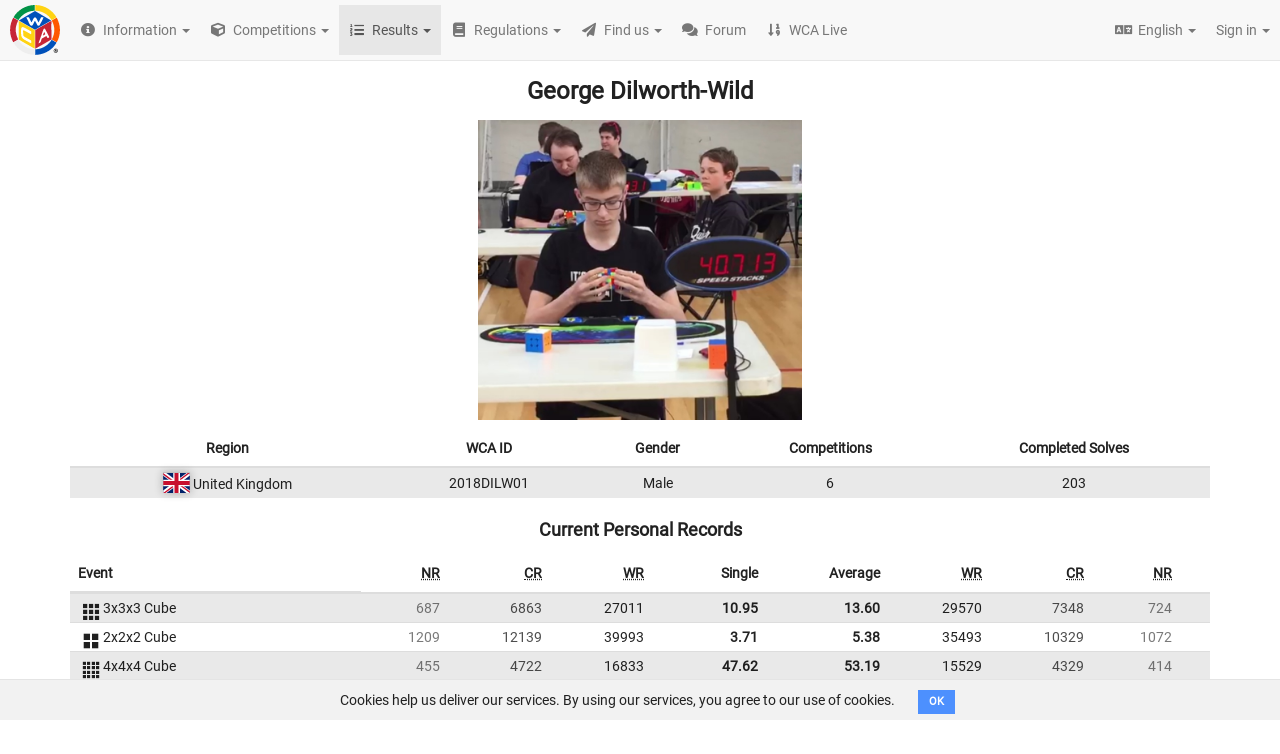

--- FILE ---
content_type: text/html; charset=utf-8
request_url: https://www.worldcubeassociation.org/persons/2018DILW01
body_size: 103027
content:
<!DOCTYPE html>
<html>
<head>
<script type="text/javascript">window.NREUM||(NREUM={});NREUM.info={"beacon":"bam.nr-data.net","errorBeacon":"bam.nr-data.net","licenseKey":"43326a088c","applicationID":"10385163","transactionName":"dFheEERaWFwHFE1CVUVEXwpFGkdYDRE=","queueTime":0,"applicationTime":90,"agent":""}</script>
<script type="text/javascript">(window.NREUM||(NREUM={})).init={ajax:{deny_list:["bam.nr-data.net"]},feature_flags:["soft_nav"]};(window.NREUM||(NREUM={})).loader_config={licenseKey:"43326a088c",applicationID:"10385163",browserID:"10385169"};;/*! For license information please see nr-loader-rum-1.308.0.min.js.LICENSE.txt */
(()=>{var e,t,r={163:(e,t,r)=>{"use strict";r.d(t,{j:()=>E});var n=r(384),i=r(1741);var a=r(2555);r(860).K7.genericEvents;const s="experimental.resources",o="register",c=e=>{if(!e||"string"!=typeof e)return!1;try{document.createDocumentFragment().querySelector(e)}catch{return!1}return!0};var d=r(2614),u=r(944),l=r(8122);const f="[data-nr-mask]",g=e=>(0,l.a)(e,(()=>{const e={feature_flags:[],experimental:{allow_registered_children:!1,resources:!1},mask_selector:"*",block_selector:"[data-nr-block]",mask_input_options:{color:!1,date:!1,"datetime-local":!1,email:!1,month:!1,number:!1,range:!1,search:!1,tel:!1,text:!1,time:!1,url:!1,week:!1,textarea:!1,select:!1,password:!0}};return{ajax:{deny_list:void 0,block_internal:!0,enabled:!0,autoStart:!0},api:{get allow_registered_children(){return e.feature_flags.includes(o)||e.experimental.allow_registered_children},set allow_registered_children(t){e.experimental.allow_registered_children=t},duplicate_registered_data:!1},browser_consent_mode:{enabled:!1},distributed_tracing:{enabled:void 0,exclude_newrelic_header:void 0,cors_use_newrelic_header:void 0,cors_use_tracecontext_headers:void 0,allowed_origins:void 0},get feature_flags(){return e.feature_flags},set feature_flags(t){e.feature_flags=t},generic_events:{enabled:!0,autoStart:!0},harvest:{interval:30},jserrors:{enabled:!0,autoStart:!0},logging:{enabled:!0,autoStart:!0},metrics:{enabled:!0,autoStart:!0},obfuscate:void 0,page_action:{enabled:!0},page_view_event:{enabled:!0,autoStart:!0},page_view_timing:{enabled:!0,autoStart:!0},performance:{capture_marks:!1,capture_measures:!1,capture_detail:!0,resources:{get enabled(){return e.feature_flags.includes(s)||e.experimental.resources},set enabled(t){e.experimental.resources=t},asset_types:[],first_party_domains:[],ignore_newrelic:!0}},privacy:{cookies_enabled:!0},proxy:{assets:void 0,beacon:void 0},session:{expiresMs:d.wk,inactiveMs:d.BB},session_replay:{autoStart:!0,enabled:!1,preload:!1,sampling_rate:10,error_sampling_rate:100,collect_fonts:!1,inline_images:!1,fix_stylesheets:!0,mask_all_inputs:!0,get mask_text_selector(){return e.mask_selector},set mask_text_selector(t){c(t)?e.mask_selector="".concat(t,",").concat(f):""===t||null===t?e.mask_selector=f:(0,u.R)(5,t)},get block_class(){return"nr-block"},get ignore_class(){return"nr-ignore"},get mask_text_class(){return"nr-mask"},get block_selector(){return e.block_selector},set block_selector(t){c(t)?e.block_selector+=",".concat(t):""!==t&&(0,u.R)(6,t)},get mask_input_options(){return e.mask_input_options},set mask_input_options(t){t&&"object"==typeof t?e.mask_input_options={...t,password:!0}:(0,u.R)(7,t)}},session_trace:{enabled:!0,autoStart:!0},soft_navigations:{enabled:!0,autoStart:!0},spa:{enabled:!0,autoStart:!0},ssl:void 0,user_actions:{enabled:!0,elementAttributes:["id","className","tagName","type"]}}})());var p=r(6154),m=r(9324);let h=0;const v={buildEnv:m.F3,distMethod:m.Xs,version:m.xv,originTime:p.WN},b={consented:!1},y={appMetadata:{},get consented(){return this.session?.state?.consent||b.consented},set consented(e){b.consented=e},customTransaction:void 0,denyList:void 0,disabled:!1,harvester:void 0,isolatedBacklog:!1,isRecording:!1,loaderType:void 0,maxBytes:3e4,obfuscator:void 0,onerror:void 0,ptid:void 0,releaseIds:{},session:void 0,timeKeeper:void 0,registeredEntities:[],jsAttributesMetadata:{bytes:0},get harvestCount(){return++h}},_=e=>{const t=(0,l.a)(e,y),r=Object.keys(v).reduce((e,t)=>(e[t]={value:v[t],writable:!1,configurable:!0,enumerable:!0},e),{});return Object.defineProperties(t,r)};var w=r(5701);const x=e=>{const t=e.startsWith("http");e+="/",r.p=t?e:"https://"+e};var R=r(7836),k=r(3241);const A={accountID:void 0,trustKey:void 0,agentID:void 0,licenseKey:void 0,applicationID:void 0,xpid:void 0},S=e=>(0,l.a)(e,A),T=new Set;function E(e,t={},r,s){let{init:o,info:c,loader_config:d,runtime:u={},exposed:l=!0}=t;if(!c){const e=(0,n.pV)();o=e.init,c=e.info,d=e.loader_config}e.init=g(o||{}),e.loader_config=S(d||{}),c.jsAttributes??={},p.bv&&(c.jsAttributes.isWorker=!0),e.info=(0,a.D)(c);const f=e.init,m=[c.beacon,c.errorBeacon];T.has(e.agentIdentifier)||(f.proxy.assets&&(x(f.proxy.assets),m.push(f.proxy.assets)),f.proxy.beacon&&m.push(f.proxy.beacon),e.beacons=[...m],function(e){const t=(0,n.pV)();Object.getOwnPropertyNames(i.W.prototype).forEach(r=>{const n=i.W.prototype[r];if("function"!=typeof n||"constructor"===n)return;let a=t[r];e[r]&&!1!==e.exposed&&"micro-agent"!==e.runtime?.loaderType&&(t[r]=(...t)=>{const n=e[r](...t);return a?a(...t):n})})}(e),(0,n.US)("activatedFeatures",w.B)),u.denyList=[...f.ajax.deny_list||[],...f.ajax.block_internal?m:[]],u.ptid=e.agentIdentifier,u.loaderType=r,e.runtime=_(u),T.has(e.agentIdentifier)||(e.ee=R.ee.get(e.agentIdentifier),e.exposed=l,(0,k.W)({agentIdentifier:e.agentIdentifier,drained:!!w.B?.[e.agentIdentifier],type:"lifecycle",name:"initialize",feature:void 0,data:e.config})),T.add(e.agentIdentifier)}},384:(e,t,r)=>{"use strict";r.d(t,{NT:()=>s,US:()=>u,Zm:()=>o,bQ:()=>d,dV:()=>c,pV:()=>l});var n=r(6154),i=r(1863),a=r(1910);const s={beacon:"bam.nr-data.net",errorBeacon:"bam.nr-data.net"};function o(){return n.gm.NREUM||(n.gm.NREUM={}),void 0===n.gm.newrelic&&(n.gm.newrelic=n.gm.NREUM),n.gm.NREUM}function c(){let e=o();return e.o||(e.o={ST:n.gm.setTimeout,SI:n.gm.setImmediate||n.gm.setInterval,CT:n.gm.clearTimeout,XHR:n.gm.XMLHttpRequest,REQ:n.gm.Request,EV:n.gm.Event,PR:n.gm.Promise,MO:n.gm.MutationObserver,FETCH:n.gm.fetch,WS:n.gm.WebSocket},(0,a.i)(...Object.values(e.o))),e}function d(e,t){let r=o();r.initializedAgents??={},t.initializedAt={ms:(0,i.t)(),date:new Date},r.initializedAgents[e]=t}function u(e,t){o()[e]=t}function l(){return function(){let e=o();const t=e.info||{};e.info={beacon:s.beacon,errorBeacon:s.errorBeacon,...t}}(),function(){let e=o();const t=e.init||{};e.init={...t}}(),c(),function(){let e=o();const t=e.loader_config||{};e.loader_config={...t}}(),o()}},782:(e,t,r)=>{"use strict";r.d(t,{T:()=>n});const n=r(860).K7.pageViewTiming},860:(e,t,r)=>{"use strict";r.d(t,{$J:()=>u,K7:()=>c,P3:()=>d,XX:()=>i,Yy:()=>o,df:()=>a,qY:()=>n,v4:()=>s});const n="events",i="jserrors",a="browser/blobs",s="rum",o="browser/logs",c={ajax:"ajax",genericEvents:"generic_events",jserrors:i,logging:"logging",metrics:"metrics",pageAction:"page_action",pageViewEvent:"page_view_event",pageViewTiming:"page_view_timing",sessionReplay:"session_replay",sessionTrace:"session_trace",softNav:"soft_navigations",spa:"spa"},d={[c.pageViewEvent]:1,[c.pageViewTiming]:2,[c.metrics]:3,[c.jserrors]:4,[c.spa]:5,[c.ajax]:6,[c.sessionTrace]:7,[c.softNav]:8,[c.sessionReplay]:9,[c.logging]:10,[c.genericEvents]:11},u={[c.pageViewEvent]:s,[c.pageViewTiming]:n,[c.ajax]:n,[c.spa]:n,[c.softNav]:n,[c.metrics]:i,[c.jserrors]:i,[c.sessionTrace]:a,[c.sessionReplay]:a,[c.logging]:o,[c.genericEvents]:"ins"}},944:(e,t,r)=>{"use strict";r.d(t,{R:()=>i});var n=r(3241);function i(e,t){"function"==typeof console.debug&&(console.debug("New Relic Warning: https://github.com/newrelic/newrelic-browser-agent/blob/main/docs/warning-codes.md#".concat(e),t),(0,n.W)({agentIdentifier:null,drained:null,type:"data",name:"warn",feature:"warn",data:{code:e,secondary:t}}))}},1687:(e,t,r)=>{"use strict";r.d(t,{Ak:()=>d,Ze:()=>f,x3:()=>u});var n=r(3241),i=r(7836),a=r(3606),s=r(860),o=r(2646);const c={};function d(e,t){const r={staged:!1,priority:s.P3[t]||0};l(e),c[e].get(t)||c[e].set(t,r)}function u(e,t){e&&c[e]&&(c[e].get(t)&&c[e].delete(t),p(e,t,!1),c[e].size&&g(e))}function l(e){if(!e)throw new Error("agentIdentifier required");c[e]||(c[e]=new Map)}function f(e="",t="feature",r=!1){if(l(e),!e||!c[e].get(t)||r)return p(e,t);c[e].get(t).staged=!0,g(e)}function g(e){const t=Array.from(c[e]);t.every(([e,t])=>t.staged)&&(t.sort((e,t)=>e[1].priority-t[1].priority),t.forEach(([t])=>{c[e].delete(t),p(e,t)}))}function p(e,t,r=!0){const s=e?i.ee.get(e):i.ee,c=a.i.handlers;if(!s.aborted&&s.backlog&&c){if((0,n.W)({agentIdentifier:e,type:"lifecycle",name:"drain",feature:t}),r){const e=s.backlog[t],r=c[t];if(r){for(let t=0;e&&t<e.length;++t)m(e[t],r);Object.entries(r).forEach(([e,t])=>{Object.values(t||{}).forEach(t=>{t[0]?.on&&t[0]?.context()instanceof o.y&&t[0].on(e,t[1])})})}}s.isolatedBacklog||delete c[t],s.backlog[t]=null,s.emit("drain-"+t,[])}}function m(e,t){var r=e[1];Object.values(t[r]||{}).forEach(t=>{var r=e[0];if(t[0]===r){var n=t[1],i=e[3],a=e[2];n.apply(i,a)}})}},1738:(e,t,r)=>{"use strict";r.d(t,{U:()=>g,Y:()=>f});var n=r(3241),i=r(9908),a=r(1863),s=r(944),o=r(5701),c=r(3969),d=r(8362),u=r(860),l=r(4261);function f(e,t,r,a){const f=a||r;!f||f[e]&&f[e]!==d.d.prototype[e]||(f[e]=function(){(0,i.p)(c.xV,["API/"+e+"/called"],void 0,u.K7.metrics,r.ee),(0,n.W)({agentIdentifier:r.agentIdentifier,drained:!!o.B?.[r.agentIdentifier],type:"data",name:"api",feature:l.Pl+e,data:{}});try{return t.apply(this,arguments)}catch(e){(0,s.R)(23,e)}})}function g(e,t,r,n,s){const o=e.info;null===r?delete o.jsAttributes[t]:o.jsAttributes[t]=r,(s||null===r)&&(0,i.p)(l.Pl+n,[(0,a.t)(),t,r],void 0,"session",e.ee)}},1741:(e,t,r)=>{"use strict";r.d(t,{W:()=>a});var n=r(944),i=r(4261);class a{#e(e,...t){if(this[e]!==a.prototype[e])return this[e](...t);(0,n.R)(35,e)}addPageAction(e,t){return this.#e(i.hG,e,t)}register(e){return this.#e(i.eY,e)}recordCustomEvent(e,t){return this.#e(i.fF,e,t)}setPageViewName(e,t){return this.#e(i.Fw,e,t)}setCustomAttribute(e,t,r){return this.#e(i.cD,e,t,r)}noticeError(e,t){return this.#e(i.o5,e,t)}setUserId(e,t=!1){return this.#e(i.Dl,e,t)}setApplicationVersion(e){return this.#e(i.nb,e)}setErrorHandler(e){return this.#e(i.bt,e)}addRelease(e,t){return this.#e(i.k6,e,t)}log(e,t){return this.#e(i.$9,e,t)}start(){return this.#e(i.d3)}finished(e){return this.#e(i.BL,e)}recordReplay(){return this.#e(i.CH)}pauseReplay(){return this.#e(i.Tb)}addToTrace(e){return this.#e(i.U2,e)}setCurrentRouteName(e){return this.#e(i.PA,e)}interaction(e){return this.#e(i.dT,e)}wrapLogger(e,t,r){return this.#e(i.Wb,e,t,r)}measure(e,t){return this.#e(i.V1,e,t)}consent(e){return this.#e(i.Pv,e)}}},1863:(e,t,r)=>{"use strict";function n(){return Math.floor(performance.now())}r.d(t,{t:()=>n})},1910:(e,t,r)=>{"use strict";r.d(t,{i:()=>a});var n=r(944);const i=new Map;function a(...e){return e.every(e=>{if(i.has(e))return i.get(e);const t="function"==typeof e?e.toString():"",r=t.includes("[native code]"),a=t.includes("nrWrapper");return r||a||(0,n.R)(64,e?.name||t),i.set(e,r),r})}},2555:(e,t,r)=>{"use strict";r.d(t,{D:()=>o,f:()=>s});var n=r(384),i=r(8122);const a={beacon:n.NT.beacon,errorBeacon:n.NT.errorBeacon,licenseKey:void 0,applicationID:void 0,sa:void 0,queueTime:void 0,applicationTime:void 0,ttGuid:void 0,user:void 0,account:void 0,product:void 0,extra:void 0,jsAttributes:{},userAttributes:void 0,atts:void 0,transactionName:void 0,tNamePlain:void 0};function s(e){try{return!!e.licenseKey&&!!e.errorBeacon&&!!e.applicationID}catch(e){return!1}}const o=e=>(0,i.a)(e,a)},2614:(e,t,r)=>{"use strict";r.d(t,{BB:()=>s,H3:()=>n,g:()=>d,iL:()=>c,tS:()=>o,uh:()=>i,wk:()=>a});const n="NRBA",i="SESSION",a=144e5,s=18e5,o={STARTED:"session-started",PAUSE:"session-pause",RESET:"session-reset",RESUME:"session-resume",UPDATE:"session-update"},c={SAME_TAB:"same-tab",CROSS_TAB:"cross-tab"},d={OFF:0,FULL:1,ERROR:2}},2646:(e,t,r)=>{"use strict";r.d(t,{y:()=>n});class n{constructor(e){this.contextId=e}}},2843:(e,t,r)=>{"use strict";r.d(t,{G:()=>a,u:()=>i});var n=r(3878);function i(e,t=!1,r,i){(0,n.DD)("visibilitychange",function(){if(t)return void("hidden"===document.visibilityState&&e());e(document.visibilityState)},r,i)}function a(e,t,r){(0,n.sp)("pagehide",e,t,r)}},3241:(e,t,r)=>{"use strict";r.d(t,{W:()=>a});var n=r(6154);const i="newrelic";function a(e={}){try{n.gm.dispatchEvent(new CustomEvent(i,{detail:e}))}catch(e){}}},3606:(e,t,r)=>{"use strict";r.d(t,{i:()=>a});var n=r(9908);a.on=s;var i=a.handlers={};function a(e,t,r,a){s(a||n.d,i,e,t,r)}function s(e,t,r,i,a){a||(a="feature"),e||(e=n.d);var s=t[a]=t[a]||{};(s[r]=s[r]||[]).push([e,i])}},3878:(e,t,r)=>{"use strict";function n(e,t){return{capture:e,passive:!1,signal:t}}function i(e,t,r=!1,i){window.addEventListener(e,t,n(r,i))}function a(e,t,r=!1,i){document.addEventListener(e,t,n(r,i))}r.d(t,{DD:()=>a,jT:()=>n,sp:()=>i})},3969:(e,t,r)=>{"use strict";r.d(t,{TZ:()=>n,XG:()=>o,rs:()=>i,xV:()=>s,z_:()=>a});const n=r(860).K7.metrics,i="sm",a="cm",s="storeSupportabilityMetrics",o="storeEventMetrics"},4234:(e,t,r)=>{"use strict";r.d(t,{W:()=>a});var n=r(7836),i=r(1687);class a{constructor(e,t){this.agentIdentifier=e,this.ee=n.ee.get(e),this.featureName=t,this.blocked=!1}deregisterDrain(){(0,i.x3)(this.agentIdentifier,this.featureName)}}},4261:(e,t,r)=>{"use strict";r.d(t,{$9:()=>d,BL:()=>o,CH:()=>g,Dl:()=>_,Fw:()=>y,PA:()=>h,Pl:()=>n,Pv:()=>k,Tb:()=>l,U2:()=>a,V1:()=>R,Wb:()=>x,bt:()=>b,cD:()=>v,d3:()=>w,dT:()=>c,eY:()=>p,fF:()=>f,hG:()=>i,k6:()=>s,nb:()=>m,o5:()=>u});const n="api-",i="addPageAction",a="addToTrace",s="addRelease",o="finished",c="interaction",d="log",u="noticeError",l="pauseReplay",f="recordCustomEvent",g="recordReplay",p="register",m="setApplicationVersion",h="setCurrentRouteName",v="setCustomAttribute",b="setErrorHandler",y="setPageViewName",_="setUserId",w="start",x="wrapLogger",R="measure",k="consent"},5289:(e,t,r)=>{"use strict";r.d(t,{GG:()=>s,Qr:()=>c,sB:()=>o});var n=r(3878),i=r(6389);function a(){return"undefined"==typeof document||"complete"===document.readyState}function s(e,t){if(a())return e();const r=(0,i.J)(e),s=setInterval(()=>{a()&&(clearInterval(s),r())},500);(0,n.sp)("load",r,t)}function o(e){if(a())return e();(0,n.DD)("DOMContentLoaded",e)}function c(e){if(a())return e();(0,n.sp)("popstate",e)}},5607:(e,t,r)=>{"use strict";r.d(t,{W:()=>n});const n=(0,r(9566).bz)()},5701:(e,t,r)=>{"use strict";r.d(t,{B:()=>a,t:()=>s});var n=r(3241);const i=new Set,a={};function s(e,t){const r=t.agentIdentifier;a[r]??={},e&&"object"==typeof e&&(i.has(r)||(t.ee.emit("rumresp",[e]),a[r]=e,i.add(r),(0,n.W)({agentIdentifier:r,loaded:!0,drained:!0,type:"lifecycle",name:"load",feature:void 0,data:e})))}},6154:(e,t,r)=>{"use strict";r.d(t,{OF:()=>c,RI:()=>i,WN:()=>u,bv:()=>a,eN:()=>l,gm:()=>s,mw:()=>o,sb:()=>d});var n=r(1863);const i="undefined"!=typeof window&&!!window.document,a="undefined"!=typeof WorkerGlobalScope&&("undefined"!=typeof self&&self instanceof WorkerGlobalScope&&self.navigator instanceof WorkerNavigator||"undefined"!=typeof globalThis&&globalThis instanceof WorkerGlobalScope&&globalThis.navigator instanceof WorkerNavigator),s=i?window:"undefined"!=typeof WorkerGlobalScope&&("undefined"!=typeof self&&self instanceof WorkerGlobalScope&&self||"undefined"!=typeof globalThis&&globalThis instanceof WorkerGlobalScope&&globalThis),o=Boolean("hidden"===s?.document?.visibilityState),c=/iPad|iPhone|iPod/.test(s.navigator?.userAgent),d=c&&"undefined"==typeof SharedWorker,u=((()=>{const e=s.navigator?.userAgent?.match(/Firefox[/\s](\d+\.\d+)/);Array.isArray(e)&&e.length>=2&&e[1]})(),Date.now()-(0,n.t)()),l=()=>"undefined"!=typeof PerformanceNavigationTiming&&s?.performance?.getEntriesByType("navigation")?.[0]?.responseStart},6389:(e,t,r)=>{"use strict";function n(e,t=500,r={}){const n=r?.leading||!1;let i;return(...r)=>{n&&void 0===i&&(e.apply(this,r),i=setTimeout(()=>{i=clearTimeout(i)},t)),n||(clearTimeout(i),i=setTimeout(()=>{e.apply(this,r)},t))}}function i(e){let t=!1;return(...r)=>{t||(t=!0,e.apply(this,r))}}r.d(t,{J:()=>i,s:()=>n})},6630:(e,t,r)=>{"use strict";r.d(t,{T:()=>n});const n=r(860).K7.pageViewEvent},7699:(e,t,r)=>{"use strict";r.d(t,{It:()=>a,KC:()=>o,No:()=>i,qh:()=>s});var n=r(860);const i=16e3,a=1e6,s="SESSION_ERROR",o={[n.K7.logging]:!0,[n.K7.genericEvents]:!1,[n.K7.jserrors]:!1,[n.K7.ajax]:!1}},7836:(e,t,r)=>{"use strict";r.d(t,{P:()=>o,ee:()=>c});var n=r(384),i=r(8990),a=r(2646),s=r(5607);const o="nr@context:".concat(s.W),c=function e(t,r){var n={},s={},u={},l=!1;try{l=16===r.length&&d.initializedAgents?.[r]?.runtime.isolatedBacklog}catch(e){}var f={on:p,addEventListener:p,removeEventListener:function(e,t){var r=n[e];if(!r)return;for(var i=0;i<r.length;i++)r[i]===t&&r.splice(i,1)},emit:function(e,r,n,i,a){!1!==a&&(a=!0);if(c.aborted&&!i)return;t&&a&&t.emit(e,r,n);var o=g(n);m(e).forEach(e=>{e.apply(o,r)});var d=v()[s[e]];d&&d.push([f,e,r,o]);return o},get:h,listeners:m,context:g,buffer:function(e,t){const r=v();if(t=t||"feature",f.aborted)return;Object.entries(e||{}).forEach(([e,n])=>{s[n]=t,t in r||(r[t]=[])})},abort:function(){f._aborted=!0,Object.keys(f.backlog).forEach(e=>{delete f.backlog[e]})},isBuffering:function(e){return!!v()[s[e]]},debugId:r,backlog:l?{}:t&&"object"==typeof t.backlog?t.backlog:{},isolatedBacklog:l};return Object.defineProperty(f,"aborted",{get:()=>{let e=f._aborted||!1;return e||(t&&(e=t.aborted),e)}}),f;function g(e){return e&&e instanceof a.y?e:e?(0,i.I)(e,o,()=>new a.y(o)):new a.y(o)}function p(e,t){n[e]=m(e).concat(t)}function m(e){return n[e]||[]}function h(t){return u[t]=u[t]||e(f,t)}function v(){return f.backlog}}(void 0,"globalEE"),d=(0,n.Zm)();d.ee||(d.ee=c)},8122:(e,t,r)=>{"use strict";r.d(t,{a:()=>i});var n=r(944);function i(e,t){try{if(!e||"object"!=typeof e)return(0,n.R)(3);if(!t||"object"!=typeof t)return(0,n.R)(4);const r=Object.create(Object.getPrototypeOf(t),Object.getOwnPropertyDescriptors(t)),a=0===Object.keys(r).length?e:r;for(let s in a)if(void 0!==e[s])try{if(null===e[s]){r[s]=null;continue}Array.isArray(e[s])&&Array.isArray(t[s])?r[s]=Array.from(new Set([...e[s],...t[s]])):"object"==typeof e[s]&&"object"==typeof t[s]?r[s]=i(e[s],t[s]):r[s]=e[s]}catch(e){r[s]||(0,n.R)(1,e)}return r}catch(e){(0,n.R)(2,e)}}},8362:(e,t,r)=>{"use strict";r.d(t,{d:()=>a});var n=r(9566),i=r(1741);class a extends i.W{agentIdentifier=(0,n.LA)(16)}},8374:(e,t,r)=>{r.nc=(()=>{try{return document?.currentScript?.nonce}catch(e){}return""})()},8990:(e,t,r)=>{"use strict";r.d(t,{I:()=>i});var n=Object.prototype.hasOwnProperty;function i(e,t,r){if(n.call(e,t))return e[t];var i=r();if(Object.defineProperty&&Object.keys)try{return Object.defineProperty(e,t,{value:i,writable:!0,enumerable:!1}),i}catch(e){}return e[t]=i,i}},9324:(e,t,r)=>{"use strict";r.d(t,{F3:()=>i,Xs:()=>a,xv:()=>n});const n="1.308.0",i="PROD",a="CDN"},9566:(e,t,r)=>{"use strict";r.d(t,{LA:()=>o,bz:()=>s});var n=r(6154);const i="xxxxxxxx-xxxx-4xxx-yxxx-xxxxxxxxxxxx";function a(e,t){return e?15&e[t]:16*Math.random()|0}function s(){const e=n.gm?.crypto||n.gm?.msCrypto;let t,r=0;return e&&e.getRandomValues&&(t=e.getRandomValues(new Uint8Array(30))),i.split("").map(e=>"x"===e?a(t,r++).toString(16):"y"===e?(3&a()|8).toString(16):e).join("")}function o(e){const t=n.gm?.crypto||n.gm?.msCrypto;let r,i=0;t&&t.getRandomValues&&(r=t.getRandomValues(new Uint8Array(e)));const s=[];for(var o=0;o<e;o++)s.push(a(r,i++).toString(16));return s.join("")}},9908:(e,t,r)=>{"use strict";r.d(t,{d:()=>n,p:()=>i});var n=r(7836).ee.get("handle");function i(e,t,r,i,a){a?(a.buffer([e],i),a.emit(e,t,r)):(n.buffer([e],i),n.emit(e,t,r))}}},n={};function i(e){var t=n[e];if(void 0!==t)return t.exports;var a=n[e]={exports:{}};return r[e](a,a.exports,i),a.exports}i.m=r,i.d=(e,t)=>{for(var r in t)i.o(t,r)&&!i.o(e,r)&&Object.defineProperty(e,r,{enumerable:!0,get:t[r]})},i.f={},i.e=e=>Promise.all(Object.keys(i.f).reduce((t,r)=>(i.f[r](e,t),t),[])),i.u=e=>"nr-rum-1.308.0.min.js",i.o=(e,t)=>Object.prototype.hasOwnProperty.call(e,t),e={},t="NRBA-1.308.0.PROD:",i.l=(r,n,a,s)=>{if(e[r])e[r].push(n);else{var o,c;if(void 0!==a)for(var d=document.getElementsByTagName("script"),u=0;u<d.length;u++){var l=d[u];if(l.getAttribute("src")==r||l.getAttribute("data-webpack")==t+a){o=l;break}}if(!o){c=!0;var f={296:"sha512-+MIMDsOcckGXa1EdWHqFNv7P+JUkd5kQwCBr3KE6uCvnsBNUrdSt4a/3/L4j4TxtnaMNjHpza2/erNQbpacJQA=="};(o=document.createElement("script")).charset="utf-8",i.nc&&o.setAttribute("nonce",i.nc),o.setAttribute("data-webpack",t+a),o.src=r,0!==o.src.indexOf(window.location.origin+"/")&&(o.crossOrigin="anonymous"),f[s]&&(o.integrity=f[s])}e[r]=[n];var g=(t,n)=>{o.onerror=o.onload=null,clearTimeout(p);var i=e[r];if(delete e[r],o.parentNode&&o.parentNode.removeChild(o),i&&i.forEach(e=>e(n)),t)return t(n)},p=setTimeout(g.bind(null,void 0,{type:"timeout",target:o}),12e4);o.onerror=g.bind(null,o.onerror),o.onload=g.bind(null,o.onload),c&&document.head.appendChild(o)}},i.r=e=>{"undefined"!=typeof Symbol&&Symbol.toStringTag&&Object.defineProperty(e,Symbol.toStringTag,{value:"Module"}),Object.defineProperty(e,"__esModule",{value:!0})},i.p="https://js-agent.newrelic.com/",(()=>{var e={374:0,840:0};i.f.j=(t,r)=>{var n=i.o(e,t)?e[t]:void 0;if(0!==n)if(n)r.push(n[2]);else{var a=new Promise((r,i)=>n=e[t]=[r,i]);r.push(n[2]=a);var s=i.p+i.u(t),o=new Error;i.l(s,r=>{if(i.o(e,t)&&(0!==(n=e[t])&&(e[t]=void 0),n)){var a=r&&("load"===r.type?"missing":r.type),s=r&&r.target&&r.target.src;o.message="Loading chunk "+t+" failed: ("+a+": "+s+")",o.name="ChunkLoadError",o.type=a,o.request=s,n[1](o)}},"chunk-"+t,t)}};var t=(t,r)=>{var n,a,[s,o,c]=r,d=0;if(s.some(t=>0!==e[t])){for(n in o)i.o(o,n)&&(i.m[n]=o[n]);if(c)c(i)}for(t&&t(r);d<s.length;d++)a=s[d],i.o(e,a)&&e[a]&&e[a][0](),e[a]=0},r=self["webpackChunk:NRBA-1.308.0.PROD"]=self["webpackChunk:NRBA-1.308.0.PROD"]||[];r.forEach(t.bind(null,0)),r.push=t.bind(null,r.push.bind(r))})(),(()=>{"use strict";i(8374);var e=i(8362),t=i(860);const r=Object.values(t.K7);var n=i(163);var a=i(9908),s=i(1863),o=i(4261),c=i(1738);var d=i(1687),u=i(4234),l=i(5289),f=i(6154),g=i(944),p=i(384);const m=e=>f.RI&&!0===e?.privacy.cookies_enabled;function h(e){return!!(0,p.dV)().o.MO&&m(e)&&!0===e?.session_trace.enabled}var v=i(6389),b=i(7699);class y extends u.W{constructor(e,t){super(e.agentIdentifier,t),this.agentRef=e,this.abortHandler=void 0,this.featAggregate=void 0,this.loadedSuccessfully=void 0,this.onAggregateImported=new Promise(e=>{this.loadedSuccessfully=e}),this.deferred=Promise.resolve(),!1===e.init[this.featureName].autoStart?this.deferred=new Promise((t,r)=>{this.ee.on("manual-start-all",(0,v.J)(()=>{(0,d.Ak)(e.agentIdentifier,this.featureName),t()}))}):(0,d.Ak)(e.agentIdentifier,t)}importAggregator(e,t,r={}){if(this.featAggregate)return;const n=async()=>{let n;await this.deferred;try{if(m(e.init)){const{setupAgentSession:t}=await i.e(296).then(i.bind(i,3305));n=t(e)}}catch(e){(0,g.R)(20,e),this.ee.emit("internal-error",[e]),(0,a.p)(b.qh,[e],void 0,this.featureName,this.ee)}try{if(!this.#t(this.featureName,n,e.init))return(0,d.Ze)(this.agentIdentifier,this.featureName),void this.loadedSuccessfully(!1);const{Aggregate:i}=await t();this.featAggregate=new i(e,r),e.runtime.harvester.initializedAggregates.push(this.featAggregate),this.loadedSuccessfully(!0)}catch(e){(0,g.R)(34,e),this.abortHandler?.(),(0,d.Ze)(this.agentIdentifier,this.featureName,!0),this.loadedSuccessfully(!1),this.ee&&this.ee.abort()}};f.RI?(0,l.GG)(()=>n(),!0):n()}#t(e,r,n){if(this.blocked)return!1;switch(e){case t.K7.sessionReplay:return h(n)&&!!r;case t.K7.sessionTrace:return!!r;default:return!0}}}var _=i(6630),w=i(2614),x=i(3241);class R extends y{static featureName=_.T;constructor(e){var t;super(e,_.T),this.setupInspectionEvents(e.agentIdentifier),t=e,(0,c.Y)(o.Fw,function(e,r){"string"==typeof e&&("/"!==e.charAt(0)&&(e="/"+e),t.runtime.customTransaction=(r||"http://custom.transaction")+e,(0,a.p)(o.Pl+o.Fw,[(0,s.t)()],void 0,void 0,t.ee))},t),this.importAggregator(e,()=>i.e(296).then(i.bind(i,3943)))}setupInspectionEvents(e){const t=(t,r)=>{t&&(0,x.W)({agentIdentifier:e,timeStamp:t.timeStamp,loaded:"complete"===t.target.readyState,type:"window",name:r,data:t.target.location+""})};(0,l.sB)(e=>{t(e,"DOMContentLoaded")}),(0,l.GG)(e=>{t(e,"load")}),(0,l.Qr)(e=>{t(e,"navigate")}),this.ee.on(w.tS.UPDATE,(t,r)=>{(0,x.W)({agentIdentifier:e,type:"lifecycle",name:"session",data:r})})}}class k extends e.d{constructor(e){var t;(super(),f.gm)?(this.features={},(0,p.bQ)(this.agentIdentifier,this),this.desiredFeatures=new Set(e.features||[]),this.desiredFeatures.add(R),(0,n.j)(this,e,e.loaderType||"agent"),t=this,(0,c.Y)(o.cD,function(e,r,n=!1){if("string"==typeof e){if(["string","number","boolean"].includes(typeof r)||null===r)return(0,c.U)(t,e,r,o.cD,n);(0,g.R)(40,typeof r)}else(0,g.R)(39,typeof e)},t),function(e){(0,c.Y)(o.Dl,function(t,r=!1){if("string"!=typeof t&&null!==t)return void(0,g.R)(41,typeof t);const n=e.info.jsAttributes["enduser.id"];r&&null!=n&&n!==t?(0,a.p)(o.Pl+"setUserIdAndResetSession",[t],void 0,"session",e.ee):(0,c.U)(e,"enduser.id",t,o.Dl,!0)},e)}(this),function(e){(0,c.Y)(o.nb,function(t){if("string"==typeof t||null===t)return(0,c.U)(e,"application.version",t,o.nb,!1);(0,g.R)(42,typeof t)},e)}(this),function(e){(0,c.Y)(o.d3,function(){e.ee.emit("manual-start-all")},e)}(this),function(e){(0,c.Y)(o.Pv,function(t=!0){if("boolean"==typeof t){if((0,a.p)(o.Pl+o.Pv,[t],void 0,"session",e.ee),e.runtime.consented=t,t){const t=e.features.page_view_event;t.onAggregateImported.then(e=>{const r=t.featAggregate;e&&!r.sentRum&&r.sendRum()})}}else(0,g.R)(65,typeof t)},e)}(this),this.run()):(0,g.R)(21)}get config(){return{info:this.info,init:this.init,loader_config:this.loader_config,runtime:this.runtime}}get api(){return this}run(){try{const e=function(e){const t={};return r.forEach(r=>{t[r]=!!e[r]?.enabled}),t}(this.init),n=[...this.desiredFeatures];n.sort((e,r)=>t.P3[e.featureName]-t.P3[r.featureName]),n.forEach(r=>{if(!e[r.featureName]&&r.featureName!==t.K7.pageViewEvent)return;if(r.featureName===t.K7.spa)return void(0,g.R)(67);const n=function(e){switch(e){case t.K7.ajax:return[t.K7.jserrors];case t.K7.sessionTrace:return[t.K7.ajax,t.K7.pageViewEvent];case t.K7.sessionReplay:return[t.K7.sessionTrace];case t.K7.pageViewTiming:return[t.K7.pageViewEvent];default:return[]}}(r.featureName).filter(e=>!(e in this.features));n.length>0&&(0,g.R)(36,{targetFeature:r.featureName,missingDependencies:n}),this.features[r.featureName]=new r(this)})}catch(e){(0,g.R)(22,e);for(const e in this.features)this.features[e].abortHandler?.();const t=(0,p.Zm)();delete t.initializedAgents[this.agentIdentifier]?.features,delete this.sharedAggregator;return t.ee.get(this.agentIdentifier).abort(),!1}}}var A=i(2843),S=i(782);class T extends y{static featureName=S.T;constructor(e){super(e,S.T),f.RI&&((0,A.u)(()=>(0,a.p)("docHidden",[(0,s.t)()],void 0,S.T,this.ee),!0),(0,A.G)(()=>(0,a.p)("winPagehide",[(0,s.t)()],void 0,S.T,this.ee)),this.importAggregator(e,()=>i.e(296).then(i.bind(i,2117))))}}var E=i(3969);class I extends y{static featureName=E.TZ;constructor(e){super(e,E.TZ),f.RI&&document.addEventListener("securitypolicyviolation",e=>{(0,a.p)(E.xV,["Generic/CSPViolation/Detected"],void 0,this.featureName,this.ee)}),this.importAggregator(e,()=>i.e(296).then(i.bind(i,9623)))}}new k({features:[R,T,I],loaderType:"lite"})})()})();</script>
  <meta name="viewport" content="width=device-width,initial-scale=1">

  <link rel="icon" type="image/x-icon" href="https://assets.worldcubeassociation.org/assets/13b800b/assets/wca-88377afc09278ef9e3f6633209f73f64854f88db28cdc757a9f1c5fb4a244eb7.ico" />
  <meta name="apple-mobile-web-app-capable" content="yes">
  <link rel="icon" href='https://assets.worldcubeassociation.org/assets/13b800b/assets/android-touch-icon-58854ba68fea987bfb22997bcf9c09bf6cc100613da5bd83af1e656e25934094.png'/>
  <link rel="apple-touch-icon" href='https://assets.worldcubeassociation.org/assets/13b800b/assets/apple-touch-icon-58854ba68fea987bfb22997bcf9c09bf6cc100613da5bd83af1e656e25934094.png'/>

  <meta name="og:image" content='https://assets.worldcubeassociation.org/assets/13b800b/assets/og-wca_logo-a16e33dae16d181b8a96fee6f4a6743970a0bffdc5bbcc937d7e0d1cc154f0b5.png'/>

  <meta name="action-cable-url" content="/cable" />

  <meta name="description" content="The World Cube Association governs competitions for mechanical puzzles that are operated by twisting groups of pieces, commonly known as 'twisty puzzles'. The most famous of these puzzles is the Rubik's Cube, invented by professor Rubik from Hungary. A selection of these puzzles are chosen as official events of the WCA.">

  <title>George Dilworth-Wild | World Cube Association</title>
  <script>
    window.wca = {
      currentLocale: 'en',
    };
  </script>


    <link rel="stylesheet" href="https://assets.worldcubeassociation.org/assets/13b800b/assets/application-d4545d3888f2174badcf61206e9e22956f8ca254f8b63089a39a845b77ce022d.css" media="all" />



  <script src="https://assets.worldcubeassociation.org/assets/13b800b/packs/js/runtime-f951058305c0b05a73f2.js"></script>
<script src="https://assets.worldcubeassociation.org/assets/13b800b/packs/js/jquery-67644508c82866575bb3.js"></script>
<script src="https://assets.worldcubeassociation.org/assets/13b800b/packs/js/vendor-91cdbfd28d255eb95506.js"></script>
<script src="https://assets.worldcubeassociation.org/assets/13b800b/packs/js/527-f3775b708f904c5e4a8f.js"></script>
<script src="https://assets.worldcubeassociation.org/assets/13b800b/packs/js/870-86dab0468d795f88fc53.js"></script>
<script src="https://assets.worldcubeassociation.org/assets/13b800b/packs/js/924-ba4e83dbe0f1f962d7cc.js"></script>
<script src="https://assets.worldcubeassociation.org/assets/13b800b/packs/js/127-a561e70bf1d8085d8f79.js"></script>
<script src="https://assets.worldcubeassociation.org/assets/13b800b/packs/js/441-f16d125ee3ad1e6d7d1b.js"></script>
<script src="https://assets.worldcubeassociation.org/assets/13b800b/packs/js/676-7b02a41be3a5f1fa81ac.js"></script>
<script src="https://assets.worldcubeassociation.org/assets/13b800b/packs/js/894-27b580ae85958aa52ddf.js"></script>
<script src="https://assets.worldcubeassociation.org/assets/13b800b/packs/js/995-9578281ca2638196469a.js"></script>
<script src="https://assets.worldcubeassociation.org/assets/13b800b/packs/js/754-a6634b21700c4b7c7f73.js"></script>
<script src="https://assets.worldcubeassociation.org/assets/13b800b/packs/js/application-21d0839d40dd50f4451c.js"></script>
<script src="https://assets.worldcubeassociation.org/assets/13b800b/packs/js/global_styles-d6e9a4c9616cf28be1f8.js"></script>
<script src="https://assets.worldcubeassociation.org/assets/13b800b/packs/js/i18n-f221a552c80fd0516c40.js"></script>
<script src="https://assets.worldcubeassociation.org/assets/13b800b/packs/js/wca_maps-476a4922fb2b035c0cc9.js"></script>
<script src="https://assets.worldcubeassociation.org/assets/13b800b/packs/js/lodash_utils-76cdc819df7c5435bbb0.js"></script>
  <link rel="stylesheet" href="https://assets.worldcubeassociation.org/assets/13b800b/packs/css/216-b80f73ac.css" />
<link rel="stylesheet" href="https://assets.worldcubeassociation.org/assets/13b800b/packs/css/272-5854f64f.css" />
<link rel="stylesheet" href="https://assets.worldcubeassociation.org/assets/13b800b/packs/css/527-dab26e56.css" />
<link rel="stylesheet" href="https://assets.worldcubeassociation.org/assets/13b800b/packs/css/638-44f35070.css" />
<link rel="stylesheet" href="https://assets.worldcubeassociation.org/assets/13b800b/packs/css/513-548e5576.css" />
<link rel="stylesheet" href="https://assets.worldcubeassociation.org/assets/13b800b/packs/css/949-5e891e66.css" />

    <script src="https://assets.worldcubeassociation.org/assets/13b800b/assets/application-fac5b4172750b3cd4cff8a1732853c0ed56c2df845bb895e9fb2199ca6a69849.js"></script>


  <meta name="csrf-param" content="authenticity_token" />
<meta name="csrf-token" content="6_pNf1fteIela1JwUcm8ltyRgP9lALFbGekiC_fN3tYLDuTK0n7tedYHVd0kAZYN-zyLpcu1Hyk9TCo5xqXZqw" />
  
  <link rel="alternate" type="application/rss+xml" title="RSS" href="https://www.worldcubeassociation.org/rss.xml" />
    <script data-ad-client="ca-pub-8682718775826560" async src="https://pagead2.googlesyndication.com/pagead/js/adsbygoogle.js"></script>
    <!-- New Google tag (gtag.js) -->
    <script async src="https://www.googletagmanager.com/gtag/js?id=G-QB1H9R123K"></script>
    <script>
      window.dataLayer = window.dataLayer || [];
      function gtag(){dataLayer.push(arguments);}
      window.wca.gtag = gtag;
      gtag('js', new Date());
      gtag('config', 'G-QB1H9R123K', { 'anonymize_ip': true });
      // as per https://developers.google.com/tag-platform/security/guides/consent?consentmode=advanced
      //   this is being overridden by the `cookies-eu-acknowledged` event listener of our cookie banner
      const consentValue = 'denied';
      gtag('consent', 'default', {
        'ad_storage': consentValue,
        'ad_user_data': consentValue,
        'ad_personalization': consentValue,
        'analytics_storage': consentValue,
      });
    </script>
</head>
<body data-rails-controller-name="persons" data-rails-controller-action-name="show" class="">

    <div class="navbar navbar-default navbar-static-top" role="navigation">
  <div class="brand">
    <a href="/" ><img src="https://assets.worldcubeassociation.org/assets/13b800b/assets/WCA Logo-4ef000323c6a9a407cdf07647a31c0ef4dc847f2352a9a136ef3e809e95bdeab.svg" /></a>
  </div>
  <button type="button" class="navbar-toggle" data-toggle="collapse" data-target=".navbar-collapse">
    <span class="icon-bar"></span>
    <span class="icon-bar"></span>
    <span class="icon-bar"></span>
  </button>
  <div class="navbar-collapse collapse disabled">
    <ul class="nav navbar-nav">
      <li class="top-nav logo">
        <a href="/"><img src="https://assets.worldcubeassociation.org/assets/13b800b/assets/WCA Logo-4ef000323c6a9a407cdf07647a31c0ef4dc847f2352a9a136ef3e809e95bdeab.svg" /></a>
      </li>
      <li class="dropdown ">
        <a href="#" class="dropdown-toggle top-nav" data-toggle="dropdown" data-hover="dropdown">
          <i class="icon info circle "></i> <span class="hidden-sm hidden-md">Information</span> <span class="caret"></span>
        </a>
        <ul class="dropdown-menu" role="menu">
          <li><a href="/about"><i class="icon file alternate "></i> About the WCA</a></li>
          <li><a href="/documents"><i class="icon copy "></i> WCA Documents</a></li>
          <li><a href="/officers-and-board"><i class="icon sitemap "></i> WCA Officers &amp; Board</a></li>
          <li><a href="/delegates"><i class="icon sitemap "></i> WCA Delegates</a></li>
          <li><a href="/teams-committees"><i class="icon id card "></i> Teams and Committees</a></li>
          <li><a href="/organizations"><i class="icon flag "></i> Regional Organizations</a></li>
          <li><a href="/translators"><i class="icon language "></i> Translators</a></li>
          <li class="divider"></li>
          <li><a href="/faq"><i class="icon question circle "></i> Frequently Asked Questions</a></li>
          <li><a href="/education"><i class="icon graduation cap "></i> Educational resources</a></li>
          <li><a href="/contact"><i class="icon envelope "></i> Contact</a></li>
          <li><a href="/speedcubing-history"><i class="icon history "></i> Speedcubing History</a></li>
          <li><a href="/media-instagram"><i class="icon camera "></i> Media Submission</a></li>
          <li><a href="/privacy"><i class="icon user secret "></i> Privacy</a></li>
          <li><a href="/disclaimer"><i class="icon exclamation circle "></i> Disclaimer</a></li>
          <li class="divider"></li>
          <li><a href="/score-tools"><i class="icon wrench "></i> Tools</a></li>
          <li><a href="/logo"><i><img width="16px" src="https://assets.worldcubeassociation.org/assets/13b800b/assets/WCA Logo-4ef000323c6a9a407cdf07647a31c0ef4dc847f2352a9a136ef3e809e95bdeab.svg" /></i> Logo</a></li>
        </ul>
      </li>
      <li class="dropdown ">
        <a href="#" class="dropdown-toggle top-nav" data-toggle="dropdown" data-hover="dropdown">
          <i class="icon cube "></i><span class="hidden-sm hidden-md"> Competitions</span>
          <span class="caret"></span>
        </a>
        <ul class="dropdown-menu" role="menu">
          <li><a href="/competitions"><i class="icon globe "></i> All</a></li>
          <li><a href="/competitions/mine"><i class="icon list "></i> My Competitions</a></li>
        </ul>
      </li>
      <li class="dropdown active">
        <a href="#" class="dropdown-toggle top-nav" data-toggle="dropdown" data-hover="dropdown">
          <i class="icon list ol "></i>
          <span class="hidden-sm hidden-md">Results</span>
          <span class="caret"></span>
        </a>
        <ul class="dropdown-menu" role="menu">
          <li><a href="/results/rankings/333/single"><i class="icon signal fa-rotate-90"></i> Rankings</a></li>
          <li><a href="/results/records"><i class="icon trophy "></i> Records</a></li>
          <li><a href="/persons"><i class="icon users "></i> Persons</a></li>
          <li class="divider"></li>
          <li><a href="https://statistics.worldcubeassociation.org/"><i class="icon chart area "></i> Statistics</a></li>
          <li><a href="/media"><i class="icon film "></i> Multimedia</a></li>
          <li class="divider"></li>
          <li><a href="/export/results"><i class="icon download "></i> Results Export</a></li>
          <li><a href="/export/developer"><i class="icon computer "></i> Developer Export</a></li>
        </ul>
      </li>
      <li class="dropdown ">
        <a href="#" class="dropdown-toggle top-nav" data-toggle="dropdown" data-hover="dropdown">
          <i class="icon book "></i> <span class="hidden-sm hidden-md">Regulations</span> <span class="caret"></span>
        </a>
        <ul class="dropdown-menu" role="menu">
          <li><a href="/regulations/about"><i class="icon info circle "></i> About the Regulations</a></li>
          <li class="divider"></li>
          <li><a href="/regulations"><i class="icon book "></i> Regulations</a></li>
          <li class="divider"></li>
          <li><a href="/regulations/scrambles/"><i class="icon random "></i> Scrambles</a></li>
          <li>
            <a href="/incidents">
              <i class="icon balance scale "></i> Incidents log
</a>          </li>
          <li>
            <a href="/disciplinary">
              <i class="icon bullhorn "></i> Disciplinary log
</a>          </li>
          <li class="divider"></li>
          <li><a href="/regulations/history/"><i class="icon history "></i> History</a></li>
          <li><a href="/regulations/translations/"><i class="icon language "></i> Translations</a></li>
        </ul>
      </li>

      <li class="dropdown">
        <a href="#" class="dropdown-toggle top-nav" data-toggle="dropdown" data-hover="dropdown">
          <i class="icon paper plane "></i> <span class="hidden-sm hidden-md">Find us</span> <span class="caret"></span>
        </a>
        <ul class="dropdown-menu" role="menu">
          <li>
            <a target="_blank" class="hide-new-window-icon" href="https://www.instagram.com/thewcaofficial/">
              <i class="icon instagram "></i> Instagram
</a>          </li>
          <li>
            <a target="_blank" class="hide-new-window-icon" href="https://www.facebook.com/WorldCubeAssociation/">
              <i class="icon facebook square "></i> Facebook
</a>          </li>
          <li>
            <a target="_blank" class="hide-new-window-icon" href="https://www.twitter.com/theWCAofficial/">
              <i class="icon twitter "></i> Twitter
</a>          </li>
          <li>
            <a target="_blank" class="hide-new-window-icon" href="https://www.twitch.tv/worldcubeassociation/">
              <i class="icon twitch "></i> Twitch
</a>          </li>
          <li>
            <a target="_blank" class="hide-new-window-icon" href="https://www.weibo.com/theWCA/">
              <i class="icon weibo "></i> Weibo
</a>          </li>
          <li>
            <a target="_blank" class="hide-new-window-icon" href="https://www.youtube.com/channel/UC5OUMUnS8PvY1RvtB1pQZ0g">
              <i class="icon youtube "></i> YouTube
</a>          </li>
        </ul>
      </li>
      <li>
        <a href="https://forum.worldcubeassociation.org/" target="_blank" class="top-nav hide-new-window-icon">
          <i class="icon comments "></i>
          <span class="visible-lg-inline visible-xs-inline">Forum</span>
        </a>
      </li>
      <li>
        <a href="https://live.worldcubeassociation.org/" target="_blank" class="top-nav hide-new-window-icon">
          <i class="icon sort numeric down "></i>
          <span class="visible-lg-inline visible-xs-inline">WCA Live</span>
        </a>
      </li>
    </ul>


    <ul class="nav navbar-nav navbar-right">
      <li class="search-container my-2 my-lg-0">
        <div data-react-class="SearchWidget" data-react-props="{}" data-react-cache-id="SearchWidget-0" id="omnisearch-form"></div>
      </li>
      <li class="dropdown">
        <a href="#" class="dropdown-toggle top-nav" data-toggle="dropdown" data-hover="dropdown">
          <i class="icon language "></i>
          <span class="visible-lg-inline visible-xs-inline">English</span>
          <span class="caret"></span>
        </a>
        <ul class="dropdown-menu" id="locale-selector" role="menu">
            <li class="active">
              <a href="/update_locale/en">
                English
</a>            </li>
            <li class="">
              <a href="/update_locale/ca">
                Català
</a>            </li>
            <li class="">
              <a href="/update_locale/cs">
                Čeština
</a>            </li>
            <li class="">
              <a href="/update_locale/da">
                Dansk
</a>            </li>
            <li class="">
              <a href="/update_locale/de">
                Deutsch
</a>            </li>
            <li class="">
              <a href="/update_locale/eo">
                Esperanto
</a>            </li>
            <li class="">
              <a href="/update_locale/es-ES">
                Español (España)
</a>            </li>
            <li class="">
              <a href="/update_locale/es-419">
                Español (América Latina)
</a>            </li>
            <li class="">
              <a href="/update_locale/eu">
                Euskara
</a>            </li>
            <li class="">
              <a href="/update_locale/fi">
                Suomi
</a>            </li>
            <li class="">
              <a href="/update_locale/fr">
                Français
</a>            </li>
            <li class="">
              <a href="/update_locale/fr-CA">
                Français Canadien
</a>            </li>
            <li class="">
              <a href="/update_locale/hr">
                Hrvatski
</a>            </li>
            <li class="">
              <a href="/update_locale/hu">
                Magyar
</a>            </li>
            <li class="">
              <a href="/update_locale/id">
                Bahasa Indonesia
</a>            </li>
            <li class="">
              <a href="/update_locale/it">
                Italiano
</a>            </li>
            <li class="">
              <a href="/update_locale/ja">
                日本語
</a>            </li>
            <li class="">
              <a href="/update_locale/kk">
                Қазақша
</a>            </li>
            <li class="">
              <a href="/update_locale/ko">
                한국어
</a>            </li>
            <li class="">
              <a href="/update_locale/nl">
                Nederlands
</a>            </li>
            <li class="">
              <a href="/update_locale/pl">
                Polski
</a>            </li>
            <li class="">
              <a href="/update_locale/pt">
                Português Europeu
</a>            </li>
            <li class="">
              <a href="/update_locale/pt-BR">
                Português Brasileiro
</a>            </li>
            <li class="">
              <a href="/update_locale/ro">
                Română
</a>            </li>
            <li class="">
              <a href="/update_locale/ru">
                Русский
</a>            </li>
            <li class="">
              <a href="/update_locale/sk">
                Slovenský
</a>            </li>
            <li class="">
              <a href="/update_locale/sl">
                Slovensko
</a>            </li>
            <li class="">
              <a href="/update_locale/sv">
                Svenska
</a>            </li>
            <li class="">
              <a href="/update_locale/th">
                ภาษาไทย
</a>            </li>
            <li class="">
              <a href="/update_locale/uk">
                Українська
</a>            </li>
            <li class="">
              <a href="/update_locale/vi">
                Tiếng Việt
</a>            </li>
            <li class="">
              <a href="/update_locale/zh-CN">
                简体中文
</a>            </li>
            <li class="">
              <a href="/update_locale/zh-TW">
                繁體中文
</a>            </li>
        </ul>
      </li>
      <li class="dropdown">
        <a href="#" class="dropdown-toggle top-nav" data-toggle="dropdown" data-hover="dropdown">
            Sign in
          <span class="caret"></span>
        </a>
        <ul class="dropdown-menu" role="menu">
            <li><a class="top-nav" href="/users/sign_in">Sign in</a></li>
            <li class="divider"></li>
            <li><a href="/users/sign_up">Sign up</a></li>
            <li><a href="/users/confirmation/new">Didn&#39;t receive confirmation instructions?</a></li>
        </ul>
      </li>
    </ul>
  </div><!--/.nav-collapse -->
</div>


  <main>
    <div id="flash-alerts" class="container">
</div>


    
<div class="container" id="person">
  <div>
  <div class="text-center">
    <h2>
      George Dilworth-Wild
    </h2>
    <!-- Handle multiple sub ids. -->
      <div data-react-class="Persons/Badges" data-react-props="{&quot;userId&quot;:113389}" data-react-cache-id="Persons/Badges-0"></div>
      <img class="avatar" src="https://avatars.worldcubeassociation.org/uploads/user/avatar/2018DILW01/1558279314.jpg" />
  </div>
  <div class="details">
    <table class="table table-striped" data-toggle="table" data-mobile-responsive="true">
      <thead>
        <tr>
          <th>Region</th>
          <th>WCA ID</th>
          <th>Gender</th>
          <th>Competitions</th>
          <th>Completed Solves</th>
        </tr>
      </thead>
      <tbody>
        <td class="country"><span class=" fi fi-gb"></span> United Kingdom</td>
        <td>2018DILW01</td>
        <td>Male</td>
        <td>6</td>
        <td>203</td>
      </tbody>
    </table>
  </div>
</div>

  <div class="personal-records">
  <h3 class="text-center">Current Personal Records</h3>
  <div class="table-responsive">
    <table class="table table-striped">
      <thead>
        <tr>
          <th class="event">Event</th>
          <th class="country-rank"><abbr title="National Rank">NR</abbr></th>
          <th class="continent-rank"><abbr title="Continental Rank">CR</abbr></th>
          <th class="world-rank"><abbr title="World Rank">WR</abbr></th>
          <th class="single">Single</th>
          <th class="average">Average</th>
          <th class="world-rank"><abbr title="World Rank">WR</abbr></th>
          <th class="continent-rank"><abbr title="Continental Rank">CR</abbr></th>
          <th class="country-rank"><abbr title="National Rank">NR</abbr></th>
          <th></th><!-- Place for the odd message -->
        </tr>
      </thead>
      <tbody>
          <tr>
            <td class="event" data-event="333">
              <i class=" cubing-icon icon event-333"></i>
              3x3x3 Cube
            </td>
            <td class="country-rank ">687</td>
            <td class="continent-rank ">6863</td>
            <td class="world-rank ">27011</td>
            <td class="single">
              <a class="plain" href="/results/rankings/333/single">
                10.95
</a>            </td>
            <td class="average">
              <a class="plain" href="/results/rankings/333/average">
                13.60
</a>            </td>
            <td class="world-rank ">29570</td>
            <td class="continent-rank ">7348</td>
            <td class="country-rank ">724</td>
            <td></td>
          </tr>
          <tr>
            <td class="event" data-event="222">
              <i class=" cubing-icon icon event-222"></i>
              2x2x2 Cube
            </td>
            <td class="country-rank ">1209</td>
            <td class="continent-rank ">12139</td>
            <td class="world-rank ">39993</td>
            <td class="single">
              <a class="plain" href="/results/rankings/222/single">
                3.71
</a>            </td>
            <td class="average">
              <a class="plain" href="/results/rankings/222/average">
                5.38
</a>            </td>
            <td class="world-rank ">35493</td>
            <td class="continent-rank ">10329</td>
            <td class="country-rank ">1072</td>
            <td></td>
          </tr>
          <tr>
            <td class="event" data-event="444">
              <i class=" cubing-icon icon event-444"></i>
              4x4x4 Cube
            </td>
            <td class="country-rank ">455</td>
            <td class="continent-rank ">4722</td>
            <td class="world-rank ">16833</td>
            <td class="single">
              <a class="plain" href="/results/rankings/444/single">
                47.62
</a>            </td>
            <td class="average">
              <a class="plain" href="/results/rankings/444/average">
                53.19
</a>            </td>
            <td class="world-rank ">15529</td>
            <td class="continent-rank ">4329</td>
            <td class="country-rank ">414</td>
            <td></td>
          </tr>
          <tr>
            <td class="event" data-event="555">
              <i class=" cubing-icon icon event-555"></i>
              5x5x5 Cube
            </td>
            <td class="country-rank ">525</td>
            <td class="continent-rank ">5085</td>
            <td class="world-rank ">17038</td>
            <td class="single">
              <a class="plain" href="/results/rankings/555/single">
                1:53.09
</a>            </td>
            <td class="average">
              <a class="plain" href="/results/rankings/555/average">
                2:01.57
</a>            </td>
            <td class="world-rank ">15810</td>
            <td class="continent-rank ">4716</td>
            <td class="country-rank ">498</td>
            <td></td>
          </tr>
          <tr>
            <td class="event" data-event="666">
              <i class=" cubing-icon icon event-666"></i>
              6x6x6 Cube
            </td>
            <td class="country-rank ">255</td>
            <td class="continent-rank ">2410</td>
            <td class="world-rank ">8012</td>
            <td class="single">
              <a class="plain" href="/results/rankings/666/single">
                3:18.82
</a>            </td>
            <td class="average">
              <a class="plain" href="/results/rankings/666/average">
                3:37.93
</a>            </td>
            <td class="world-rank ">8097</td>
            <td class="continent-rank ">2450</td>
            <td class="country-rank ">262</td>
            <td></td>
          </tr>
          <tr>
            <td class="event" data-event="777">
              <i class=" cubing-icon icon event-777"></i>
              7x7x7 Cube
            </td>
            <td class="country-rank ">232</td>
            <td class="continent-rank ">2102</td>
            <td class="world-rank ">6907</td>
            <td class="single">
              <a class="plain" href="/results/rankings/777/single">
                5:07.94
</a>            </td>
            <td class="average">
              <a class="plain" href="/results/rankings/777/average">
</a>            </td>
            <td class="world-rank "></td>
            <td class="continent-rank "></td>
            <td class="country-rank "></td>
            <td></td>
          </tr>
          <tr>
            <td class="event" data-event="333bf">
              <i class=" cubing-icon icon event-333bf"></i>
              3x3x3 Blindfolded
            </td>
            <td class="country-rank ">213</td>
            <td class="continent-rank ">2398</td>
            <td class="world-rank ">7238</td>
            <td class="single">
              <a class="plain" href="/results/rankings/333bf/single">
                3:40.12
</a>            </td>
            <td class="average">
              <a class="plain" href="/results/rankings/333bf/average">
</a>            </td>
            <td class="world-rank "></td>
            <td class="continent-rank "></td>
            <td class="country-rank "></td>
            <td></td>
          </tr>
          <tr>
            <td class="event" data-event="333oh">
              <i class=" cubing-icon icon event-333oh"></i>
              3x3x3 One-Handed
            </td>
            <td class="country-rank ">498</td>
            <td class="continent-rank ">5380</td>
            <td class="world-rank ">20640</td>
            <td class="single">
              <a class="plain" href="/results/rankings/333oh/single">
                23.41
</a>            </td>
            <td class="average">
              <a class="plain" href="/results/rankings/333oh/average">
                25.62
</a>            </td>
            <td class="world-rank ">15439</td>
            <td class="continent-rank ">3991</td>
            <td class="country-rank ">372</td>
            <td></td>
          </tr>
          <tr>
            <td class="event" data-event="minx">
              <i class=" cubing-icon icon event-minx"></i>
              Megaminx
            </td>
            <td class="country-rank ">313</td>
            <td class="continent-rank ">2803</td>
            <td class="world-rank ">9284</td>
            <td class="single">
              <a class="plain" href="/results/rankings/minx/single">
                1:30.88
</a>            </td>
            <td class="average">
              <a class="plain" href="/results/rankings/minx/average">
                1:41.74
</a>            </td>
            <td class="world-rank ">9069</td>
            <td class="continent-rank ">2749</td>
            <td class="country-rank ">311</td>
            <td></td>
          </tr>
          <tr>
            <td class="event" data-event="pyram">
              <i class=" cubing-icon icon event-pyram"></i>
              Pyraminx
            </td>
            <td class="country-rank ">513</td>
            <td class="continent-rank ">6072</td>
            <td class="world-rank ">17715</td>
            <td class="single">
              <a class="plain" href="/results/rankings/pyram/single">
                5.24
</a>            </td>
            <td class="average">
              <a class="plain" href="/results/rankings/pyram/average">
                10.57
</a>            </td>
            <td class="world-rank ">34217</td>
            <td class="continent-rank ">11043</td>
            <td class="country-rank ">1069</td>
            <td></td>
          </tr>
          <tr>
            <td class="event" data-event="skewb">
              <i class=" cubing-icon icon event-skewb"></i>
              Skewb
            </td>
            <td class="country-rank ">450</td>
            <td class="continent-rank ">4966</td>
            <td class="world-rank ">14533</td>
            <td class="single">
              <a class="plain" href="/results/rankings/skewb/single">
                5.41
</a>            </td>
            <td class="average">
              <a class="plain" href="/results/rankings/skewb/average">
                10.91
</a>            </td>
            <td class="world-rank ">23598</td>
            <td class="continent-rank ">7662</td>
            <td class="country-rank ">748</td>
            <td></td>
          </tr>
      </tbody>
    </table>
  </div>
</div>

  <div class="row">
    
    
  </div>

  <div>
    <ul class="nav nav-tabs nav-justified">
      <li><a href="#results-by-event" data-toggle="tab">Results</a></li>
      <li><a href="#map" data-toggle="tab">Map</a></li>
    </ul>

    <div class="tab-content">
      <div class="tab-pane" id="results-by-event">
        <div class="results-by-event">
  <div class="event-selector text-center">
      <span class="event-radio">
        <label for="radio-333">
          <input type="radio" name="event" id="radio-333" value="333" checked="checked" />
          <i data-toggle="tooltip" data-placement="top" title="3x3x3 Cube" class=" cubing-icon icon event-333"></i>
</label>      </span>
      <span class="event-radio">
        <label for="radio-222">
          <input type="radio" name="event" id="radio-222" value="222" />
          <i data-toggle="tooltip" data-placement="top" title="2x2x2 Cube" class=" cubing-icon icon event-222"></i>
</label>      </span>
      <span class="event-radio">
        <label for="radio-444">
          <input type="radio" name="event" id="radio-444" value="444" />
          <i data-toggle="tooltip" data-placement="top" title="4x4x4 Cube" class=" cubing-icon icon event-444"></i>
</label>      </span>
      <span class="event-radio">
        <label for="radio-555">
          <input type="radio" name="event" id="radio-555" value="555" />
          <i data-toggle="tooltip" data-placement="top" title="5x5x5 Cube" class=" cubing-icon icon event-555"></i>
</label>      </span>
      <span class="event-radio">
        <label for="radio-666">
          <input type="radio" name="event" id="radio-666" value="666" />
          <i data-toggle="tooltip" data-placement="top" title="6x6x6 Cube" class=" cubing-icon icon event-666"></i>
</label>      </span>
      <span class="event-radio">
        <label for="radio-777">
          <input type="radio" name="event" id="radio-777" value="777" />
          <i data-toggle="tooltip" data-placement="top" title="7x7x7 Cube" class=" cubing-icon icon event-777"></i>
</label>      </span>
      <span class="event-radio">
        <label for="radio-333bf">
          <input type="radio" name="event" id="radio-333bf" value="333bf" />
          <i data-toggle="tooltip" data-placement="top" title="3x3x3 Blindfolded" class=" cubing-icon icon event-333bf"></i>
</label>      </span>
      <span class="event-radio">
        <label for="radio-333oh">
          <input type="radio" name="event" id="radio-333oh" value="333oh" />
          <i data-toggle="tooltip" data-placement="top" title="3x3x3 One-Handed" class=" cubing-icon icon event-333oh"></i>
</label>      </span>
      <span class="event-radio">
        <label for="radio-minx">
          <input type="radio" name="event" id="radio-minx" value="minx" />
          <i data-toggle="tooltip" data-placement="top" title="Megaminx" class=" cubing-icon icon event-minx"></i>
</label>      </span>
      <span class="event-radio">
        <label for="radio-pyram">
          <input type="radio" name="event" id="radio-pyram" value="pyram" />
          <i data-toggle="tooltip" data-placement="top" title="Pyraminx" class=" cubing-icon icon event-pyram"></i>
</label>      </span>
      <span class="event-radio">
        <label for="radio-skewb">
          <input type="radio" name="event" id="radio-skewb" value="skewb" />
          <i data-toggle="tooltip" data-placement="top" title="Skewb" class=" cubing-icon icon event-skewb"></i>
</label>      </span>
  </div>
    <div class="table-responsive">
      <table class="table table-striped floatThead">
        <thead>
          <tr>
            <th class="competition">Competition</th>
            <th class="round">Round</th>
            <th class="place">Place</th>
            <th class="single">Single</th>
            <th class="regional-single-record"></th>
            <th class="average">Average</th>
            <th class="regional-average-record"></th>
            <th class="solves" colspan="5">Solves</th>
          </tr>
        </thead>
          <tbody class="event-333">
            <tr>
              <td colspan="12" class="event">
                <i class=" cubing-icon icon event-333"></i>
                3x3x3 Cube
              </td>
            </tr>
                <tr class="result ">
                  <td class="competition">
                      <a href="/competitions/HampshireWinter2024">Hampshire Winter 2024</a>
                  </td>
                  <td class="round">Second round</td>
                  <td class="place">50</td>
                  <td class="single ">
                    11.68
                  </td>
                  <td class="regional-single-record"></td>
                  <td class="average pb">
                    13.60
                  </td>
                  <td class="regional-average-record"></td>
                  <td class="solve 0">13.20</td><td class="solve 1">14.41</td><td class="solve 2">13.20</td><td class="solve 3 trimmed worst">15.22</td><td class="solve 4 trimmed best">11.68</td>
                </tr>
                <tr class="result ">
                  <td class="competition">
                  </td>
                  <td class="round">First round</td>
                  <td class="place">64</td>
                  <td class="single pb">
                    10.95
                  </td>
                  <td class="regional-single-record"></td>
                  <td class="average pb">
                    15.09
                  </td>
                  <td class="regional-average-record"></td>
                  <td class="solve 0 trimmed worst">19.24</td><td class="solve 1">14.02</td><td class="solve 2 trimmed best">10.95</td><td class="solve 3">16.36</td><td class="solve 4">14.88</td>
                </tr>
                <tr class="result ">
                  <td class="competition">
                      <a href="/competitions/UKChampionship2019">UK Championship 2019</a>
                  </td>
                  <td class="round">First round</td>
                  <td class="place">129</td>
                  <td class="single pb">
                    13.16
                  </td>
                  <td class="regional-single-record"></td>
                  <td class="average ">
                    16.47
                  </td>
                  <td class="regional-average-record"></td>
                  <td class="solve 0">17.99</td><td class="solve 1 trimmed best">13.16</td><td class="solve 2">15.62</td><td class="solve 3 trimmed worst">18.64</td><td class="solve 4">15.80</td>
                </tr>
                <tr class="result ">
                  <td class="competition">
                      <a href="/competitions/BritishSummerOpen2019">British Summer Open 2019</a>
                  </td>
                  <td class="round">Second round</td>
                  <td class="place">53</td>
                  <td class="single pb">
                    13.72
                  </td>
                  <td class="regional-single-record"></td>
                  <td class="average pb">
                    16.14
                  </td>
                  <td class="regional-average-record"></td>
                  <td class="solve 0 trimmed best">13.72</td><td class="solve 1 trimmed worst">17.49</td><td class="solve 2">17.08</td><td class="solve 3">14.96</td><td class="solve 4">16.39</td>
                </tr>
                <tr class="result ">
                  <td class="competition">
                  </td>
                  <td class="round">First round</td>
                  <td class="place">54</td>
                  <td class="single ">
                    15.52
                  </td>
                  <td class="regional-single-record"></td>
                  <td class="average pb">
                    16.24
                  </td>
                  <td class="regional-average-record"></td>
                  <td class="solve 0 trimmed worst">18.40</td><td class="solve 1">16.01</td><td class="solve 2 trimmed best">15.52</td><td class="solve 3">17.13</td><td class="solve 4">15.57</td>
                </tr>
                <tr class="result ">
                  <td class="competition">
                      <a href="/competitions/LondonOpen2019">London Open 2019</a>
                  </td>
                  <td class="round">Semi Final</td>
                  <td class="place">58</td>
                  <td class="single ">
                    16.33
                  </td>
                  <td class="regional-single-record"></td>
                  <td class="average ">
                    17.85
                  </td>
                  <td class="regional-average-record"></td>
                  <td class="solve 0 trimmed best">16.33</td><td class="solve 1 trimmed worst">18.66</td><td class="solve 2">17.43</td><td class="solve 3">18.20</td><td class="solve 4">17.91</td>
                </tr>
                <tr class="result ">
                  <td class="competition">
                  </td>
                  <td class="round">Second round</td>
                  <td class="place">61</td>
                  <td class="single ">
                    15.03
                  </td>
                  <td class="regional-single-record"></td>
                  <td class="average ">
                    17.54
                  </td>
                  <td class="regional-average-record"></td>
                  <td class="solve 0">18.36</td><td class="solve 1">18.75</td><td class="solve 2 trimmed worst">21.85</td><td class="solve 3">15.52</td><td class="solve 4 trimmed best">15.03</td>
                </tr>
                <tr class="result ">
                  <td class="competition">
                  </td>
                  <td class="round">First round</td>
                  <td class="place">53</td>
                  <td class="single pb">
                    14.67
                  </td>
                  <td class="regional-single-record"></td>
                  <td class="average pb">
                    16.69
                  </td>
                  <td class="regional-average-record"></td>
                  <td class="solve 0 trimmed best">14.67</td><td class="solve 1 trimmed worst">18.95</td><td class="solve 2">18.40</td><td class="solve 3">15.02</td><td class="solve 4">16.66</td>
                </tr>
                <tr class="result ">
                  <td class="competition">
                      <a href="/competitions/UKC2018">UK Championship 2018</a>
                  </td>
                  <td class="round">Second round</td>
                  <td class="place">153</td>
                  <td class="single ">
                    19.56
                  </td>
                  <td class="regional-single-record"></td>
                  <td class="average ">
                    24.23
                  </td>
                  <td class="regional-average-record"></td>
                  <td class="solve 0">27.36</td><td class="solve 1 trimmed best">19.56</td><td class="solve 2 trimmed worst">36.59</td><td class="solve 3">21.22</td><td class="solve 4">24.11</td>
                </tr>
                <tr class="result ">
                  <td class="competition">
                  </td>
                  <td class="round">First round</td>
                  <td class="place">147</td>
                  <td class="single pb">
                    18.10
                  </td>
                  <td class="regional-single-record"></td>
                  <td class="average pb">
                    20.77
                  </td>
                  <td class="regional-average-record"></td>
                  <td class="solve 0">21.43</td><td class="solve 1">19.79</td><td class="solve 2 trimmed best">18.10</td><td class="solve 3 trimmed worst">23.64</td><td class="solve 4">21.08</td>
                </tr>
                <tr class="result ">
                  <td class="competition">
                      <a href="/competitions/SUAO2018">Stratford-upon-Avon Open 2018</a>
                  </td>
                  <td class="round">First round</td>
                  <td class="place">87</td>
                  <td class="single pb">
                    26.68
                  </td>
                  <td class="regional-single-record"></td>
                  <td class="average pb">
                    31.63
                  </td>
                  <td class="regional-average-record"></td>
                  <td class="solve 0">32.75</td><td class="solve 1 trimmed best">26.68</td><td class="solve 2">27.92</td><td class="solve 3">34.21</td><td class="solve 4 trimmed worst">38.80</td>
                </tr>
          </tbody>
          <tbody class="event-222">
            <tr>
              <td colspan="12" class="event">
                <i class=" cubing-icon icon event-222"></i>
                2x2x2 Cube
              </td>
            </tr>
                <tr class="result ">
                  <td class="competition">
                      <a href="/competitions/HampshireWinter2024">Hampshire Winter 2024</a>
                  </td>
                  <td class="round">Second round</td>
                  <td class="place">62</td>
                  <td class="single pb">
                    3.71
                  </td>
                  <td class="regional-single-record"></td>
                  <td class="average pb">
                    5.38
                  </td>
                  <td class="regional-average-record"></td>
                  <td class="solve 0 trimmed best">3.71</td><td class="solve 1">5.06</td><td class="solve 2">5.43</td><td class="solve 3">5.64</td><td class="solve 4 trimmed worst">5.79</td>
                </tr>
                <tr class="result ">
                  <td class="competition">
                  </td>
                  <td class="round">First round</td>
                  <td class="place">67</td>
                  <td class="single ">
                    5.68
                  </td>
                  <td class="regional-single-record"></td>
                  <td class="average ">
                    6.42
                  </td>
                  <td class="regional-average-record"></td>
                  <td class="solve 0">6.28</td><td class="solve 1 trimmed worst">7.28</td><td class="solve 2">6.03</td><td class="solve 3 trimmed best">5.68</td><td class="solve 4">6.95</td>
                </tr>
                <tr class="result ">
                  <td class="competition">
                      <a href="/competitions/UKChampionship2019">UK Championship 2019</a>
                  </td>
                  <td class="round">First round</td>
                  <td class="place">104</td>
                  <td class="single pb">
                    4.63
                  </td>
                  <td class="regional-single-record"></td>
                  <td class="average pb">
                    5.54
                  </td>
                  <td class="regional-average-record"></td>
                  <td class="solve 0">5.55</td><td class="solve 1">5.90</td><td class="solve 2 trimmed worst">8.53</td><td class="solve 3 trimmed best">4.63</td><td class="solve 4">5.18</td>
                </tr>
                <tr class="result ">
                  <td class="competition">
                      <a href="/competitions/BritishSummerOpen2019">British Summer Open 2019</a>
                  </td>
                  <td class="round">First round</td>
                  <td class="place">90</td>
                  <td class="single ">
                    6.53
                  </td>
                  <td class="regional-single-record"></td>
                  <td class="average ">
                    7.94
                  </td>
                  <td class="regional-average-record"></td>
                  <td class="solve 0 trimmed best">6.53</td><td class="solve 1">6.94</td><td class="solve 2 trimmed worst">9.66</td><td class="solve 3">7.85</td><td class="solve 4">9.04</td>
                </tr>
                <tr class="result ">
                  <td class="competition">
                      <a href="/competitions/UKC2018">UK Championship 2018</a>
                  </td>
                  <td class="round">First round</td>
                  <td class="place">147</td>
                  <td class="single pb">
                    5.75
                  </td>
                  <td class="regional-single-record"></td>
                  <td class="average pb">
                    7.53
                  </td>
                  <td class="regional-average-record"></td>
                  <td class="solve 0 trimmed best">5.75</td><td class="solve 1">6.95</td><td class="solve 2">7.45</td><td class="solve 3 trimmed worst">8.95</td><td class="solve 4">8.19</td>
                </tr>
          </tbody>
          <tbody class="event-444">
            <tr>
              <td colspan="12" class="event">
                <i class=" cubing-icon icon event-444"></i>
                4x4x4 Cube
              </td>
            </tr>
                <tr class="result ">
                  <td class="competition">
                      <a href="/competitions/HampshireWinter2024">Hampshire Winter 2024</a>
                  </td>
                  <td class="round">Final</td>
                  <td class="place">36</td>
                  <td class="single pb">
                    47.62
                  </td>
                  <td class="regional-single-record"></td>
                  <td class="average ">
                    55.04
                  </td>
                  <td class="regional-average-record"></td>
                  <td class="solve 0">55.43</td><td class="solve 1 trimmed worst">56.83</td><td class="solve 2 trimmed best">47.62</td><td class="solve 3">55.32</td><td class="solve 4">54.36</td>
                </tr>
                <tr class="result ">
                  <td class="competition">
                  </td>
                  <td class="round">First round</td>
                  <td class="place">35</td>
                  <td class="single pb">
                    48.18
                  </td>
                  <td class="regional-single-record"></td>
                  <td class="average pb">
                    53.19
                  </td>
                  <td class="regional-average-record"></td>
                  <td class="solve 0 trimmed worst">59.55</td><td class="solve 1">56.11</td><td class="solve 2 trimmed best">48.18</td><td class="solve 3">53.71</td><td class="solve 4">49.76</td>
                </tr>
                <tr class="result ">
                  <td class="competition">
                      <a href="/competitions/UKChampionship2019">UK Championship 2019</a>
                  </td>
                  <td class="round">First round</td>
                  <td class="place">101</td>
                  <td class="single pb">
                    50.90
                  </td>
                  <td class="regional-single-record"></td>
                  <td class="average pb">
                    59.44
                  </td>
                  <td class="regional-average-record"></td>
                  <td class="solve 0">53.71</td><td class="solve 1">1:05.88</td><td class="solve 2 trimmed best">50.90</td><td class="solve 3">58.73</td><td class="solve 4 trimmed worst">1:07.11</td>
                </tr>
                <tr class="result ">
                  <td class="competition">
                      <a href="/competitions/BritishSummerOpen2019">British Summer Open 2019</a>
                  </td>
                  <td class="round">Final</td>
                  <td class="place">50</td>
                  <td class="single pb">
                    51.99
                  </td>
                  <td class="regional-single-record"></td>
                  <td class="average ">
                    1:01.85
                  </td>
                  <td class="regional-average-record"></td>
                  <td class="solve 0">1:07.56</td><td class="solve 1 trimmed worst">1:08.94</td><td class="solve 2">1:04.41</td><td class="solve 3 trimmed best">51.99</td><td class="solve 4">53.58</td>
                </tr>
                <tr class="result ">
                  <td class="competition">
                      <a href="/competitions/LondonOpen2019">London Open 2019</a>
                  </td>
                  <td class="round">Second round</td>
                  <td class="place">41</td>
                  <td class="single pb">
                    57.74
                  </td>
                  <td class="regional-single-record"></td>
                  <td class="average pb">
                    1:01.18
                  </td>
                  <td class="regional-average-record"></td>
                  <td class="solve 0">1:00.48</td><td class="solve 1 trimmed worst">1:03.13</td><td class="solve 2 trimmed best">57.74</td><td class="solve 3">1:01.58</td><td class="solve 4">1:01.49</td>
                </tr>
                <tr class="result ">
                  <td class="competition">
                  </td>
                  <td class="round">First round</td>
                  <td class="place">47</td>
                  <td class="single pb">
                    1:00.26
                  </td>
                  <td class="regional-single-record"></td>
                  <td class="average ">
                    
                  </td>
                  <td class="regional-average-record"></td>
                  <td class="solve 0 best">1:00.26</td><td class="solve 1 worst">1:05.90</td><td class="solve 2"></td><td class="solve 3"></td><td class="solve 4"></td>
                </tr>
          </tbody>
          <tbody class="event-555">
            <tr>
              <td colspan="12" class="event">
                <i class=" cubing-icon icon event-555"></i>
                5x5x5 Cube
              </td>
            </tr>
                <tr class="result ">
                  <td class="competition">
                      <a href="/competitions/BritishSummerOpen2019">British Summer Open 2019</a>
                  </td>
                  <td class="round">Final</td>
                  <td class="place">45</td>
                  <td class="single pb">
                    1:53.09
                  </td>
                  <td class="regional-single-record"></td>
                  <td class="average pb">
                    2:01.57
                  </td>
                  <td class="regional-average-record"></td>
                  <td class="solve 0 trimmed best">1:53.09</td><td class="solve 1">2:03.52</td><td class="solve 2 trimmed worst">2:04.10</td><td class="solve 3">2:02.81</td><td class="solve 4">1:58.38</td>
                </tr>
                <tr class="result ">
                  <td class="competition">
                      <a href="/competitions/LondonOpen2019">London Open 2019</a>
                  </td>
                  <td class="round">First round</td>
                  <td class="place">52</td>
                  <td class="single pb">
                    2:09.40
                  </td>
                  <td class="regional-single-record"></td>
                  <td class="average ">
                    
                  </td>
                  <td class="regional-average-record"></td>
                  <td class="solve 0 worst">2:11.35</td><td class="solve 1 best">2:09.40</td><td class="solve 2"></td><td class="solve 3"></td><td class="solve 4"></td>
                </tr>
          </tbody>
          <tbody class="event-666">
            <tr>
              <td colspan="12" class="event">
                <i class=" cubing-icon icon event-666"></i>
                6x6x6 Cube
              </td>
            </tr>
                <tr class="result ">
                  <td class="competition">
                      <a href="/competitions/BritishSummerOpen2019">British Summer Open 2019</a>
                  </td>
                  <td class="round">Final</td>
                  <td class="place">29</td>
                  <td class="single pb">
                    3:18.82
                  </td>
                  <td class="regional-single-record"></td>
                  <td class="average pb">
                    3:37.93
                  </td>
                  <td class="regional-average-record"></td>
                  <td class="solve 0">3:27.33</td><td class="solve 1 best">3:18.82</td><td class="solve 2 worst">4:07.63</td><td class="solve 3"></td><td class="solve 4"></td>
                </tr>
                <tr class="result ">
                  <td class="competition">
                      <a href="/competitions/LondonOpen2019">London Open 2019</a>
                  </td>
                  <td class="round">First round</td>
                  <td class="place">33</td>
                  <td class="single pb">
                    3:38.99
                  </td>
                  <td class="regional-single-record"></td>
                  <td class="average ">
                    
                  </td>
                  <td class="regional-average-record"></td>
                  <td class="solve 0 best worst">3:38.99</td><td class="solve 1"></td><td class="solve 2"></td><td class="solve 3"></td><td class="solve 4"></td>
                </tr>
          </tbody>
          <tbody class="event-777">
            <tr>
              <td colspan="12" class="event">
                <i class=" cubing-icon icon event-777"></i>
                7x7x7 Cube
              </td>
            </tr>
                <tr class="result ">
                  <td class="competition">
                      <a href="/competitions/BritishSummerOpen2019">British Summer Open 2019</a>
                  </td>
                  <td class="round">Final</td>
                  <td class="place">25</td>
                  <td class="single ">
                    5:32.45
                  </td>
                  <td class="regional-single-record"></td>
                  <td class="average ">
                    
                  </td>
                  <td class="regional-average-record"></td>
                  <td class="solve 0 best worst">5:32.45</td><td class="solve 1"></td><td class="solve 2"></td><td class="solve 3"></td><td class="solve 4"></td>
                </tr>
                <tr class="result ">
                  <td class="competition">
                      <a href="/competitions/LondonOpen2019">London Open 2019</a>
                  </td>
                  <td class="round">First round</td>
                  <td class="place">31</td>
                  <td class="single pb">
                    5:07.94
                  </td>
                  <td class="regional-single-record"></td>
                  <td class="average ">
                    
                  </td>
                  <td class="regional-average-record"></td>
                  <td class="solve 0 best worst">5:07.94</td><td class="solve 1"></td><td class="solve 2"></td><td class="solve 3"></td><td class="solve 4"></td>
                </tr>
          </tbody>
          <tbody class="event-333bf">
            <tr>
              <td colspan="12" class="event">
                <i class=" cubing-icon icon event-333bf"></i>
                3x3x3 Blindfolded
              </td>
            </tr>
                <tr class="result ">
                  <td class="competition">
                      <a href="/competitions/HampshireWinter2024">Hampshire Winter 2024</a>
                  </td>
                  <td class="round">First round</td>
                  <td class="place">27</td>
                  <td class="single pb">
                    3:40.12
                  </td>
                  <td class="regional-single-record"></td>
                  <td class="average ">
                    DNF
                  </td>
                  <td class="regional-average-record"></td>
                  <td class="solve 0">DNF</td><td class="solve 1 best">3:40.12</td><td class="solve 2 worst">DNF</td><td class="solve 3"></td><td class="solve 4"></td>
                </tr>
                <tr class="result ">
                  <td class="competition">
                      <a href="/competitions/BritishSummerOpen2019">British Summer Open 2019</a>
                  </td>
                  <td class="round">Final</td>
                  <td class="place">30</td>
                  <td class="single ">
                    DNF
                  </td>
                  <td class="regional-single-record"></td>
                  <td class="average ">
                    DNF
                  </td>
                  <td class="regional-average-record"></td>
                  <td class="solve 0 best">DNF</td><td class="solve 1">DNF</td><td class="solve 2 worst">DNS</td><td class="solve 3"></td><td class="solve 4"></td>
                </tr>
          </tbody>
          <tbody class="event-333oh">
            <tr>
              <td colspan="12" class="event">
                <i class=" cubing-icon icon event-333oh"></i>
                3x3x3 One-Handed
              </td>
            </tr>
                <tr class="result ">
                  <td class="competition">
                      <a href="/competitions/HampshireWinter2024">Hampshire Winter 2024</a>
                  </td>
                  <td class="round">Second round</td>
                  <td class="place">31</td>
                  <td class="single ">
                    23.52
                  </td>
                  <td class="regional-single-record"></td>
                  <td class="average pb">
                    25.62
                  </td>
                  <td class="regional-average-record"></td>
                  <td class="solve 0 trimmed worst">28.84</td><td class="solve 1">27.40</td><td class="solve 2">23.97</td><td class="solve 3 trimmed best">23.52</td><td class="solve 4">25.48</td>
                </tr>
                <tr class="result ">
                  <td class="competition">
                  </td>
                  <td class="round">First round</td>
                  <td class="place">40</td>
                  <td class="single ">
                    24.55
                  </td>
                  <td class="regional-single-record"></td>
                  <td class="average pb">
                    26.32
                  </td>
                  <td class="regional-average-record"></td>
                  <td class="solve 0 trimmed best">24.55</td><td class="solve 1 trimmed worst">29.51</td><td class="solve 2">24.83</td><td class="solve 3">26.66</td><td class="solve 4">27.47</td>
                </tr>
                <tr class="result ">
                  <td class="competition">
                      <a href="/competitions/UKChampionship2019">UK Championship 2019</a>
                  </td>
                  <td class="round">First round</td>
                  <td class="place">97</td>
                  <td class="single ">
                    28.87
                  </td>
                  <td class="regional-single-record"></td>
                  <td class="average ">
                    33.36
                  </td>
                  <td class="regional-average-record"></td>
                  <td class="solve 0">36.60</td><td class="solve 1 trimmed best">28.87</td><td class="solve 2 trimmed worst">39.37</td><td class="solve 3">31.43</td><td class="solve 4">32.04</td>
                </tr>
                <tr class="result ">
                  <td class="competition">
                      <a href="/competitions/BritishSummerOpen2019">British Summer Open 2019</a>
                  </td>
                  <td class="round">Final</td>
                  <td class="place">43</td>
                  <td class="single pb">
                    23.41
                  </td>
                  <td class="regional-single-record"></td>
                  <td class="average pb">
                    31.73
                  </td>
                  <td class="regional-average-record"></td>
                  <td class="solve 0">29.18</td><td class="solve 1">31.32</td><td class="solve 2 trimmed best">23.41</td><td class="solve 3 trimmed worst">37.32</td><td class="solve 4">34.68</td>
                </tr>
          </tbody>
          <tbody class="event-minx">
            <tr>
              <td colspan="12" class="event">
                <i class=" cubing-icon icon event-minx"></i>
                Megaminx
              </td>
            </tr>
                <tr class="result ">
                  <td class="competition">
                      <a href="/competitions/HampshireWinter2024">Hampshire Winter 2024</a>
                  </td>
                  <td class="round">First round</td>
                  <td class="place">42</td>
                  <td class="single pb">
                    1:30.88
                  </td>
                  <td class="regional-single-record"></td>
                  <td class="average pb">
                    1:41.74
                  </td>
                  <td class="regional-average-record"></td>
                  <td class="solve 0 trimmed best">1:30.88</td><td class="solve 1">1:48.17</td><td class="solve 2">1:39.59</td><td class="solve 3 trimmed worst">1:50.27</td><td class="solve 4">1:37.45</td>
                </tr>
                <tr class="result ">
                  <td class="competition">
                      <a href="/competitions/BritishSummerOpen2019">British Summer Open 2019</a>
                  </td>
                  <td class="round">Final</td>
                  <td class="place">35</td>
                  <td class="single pb">
                    1:59.19
                  </td>
                  <td class="regional-single-record"></td>
                  <td class="average ">
                    
                  </td>
                  <td class="regional-average-record"></td>
                  <td class="solve 0 worst">2:02.15</td><td class="solve 1 best">1:59.19</td><td class="solve 2"></td><td class="solve 3"></td><td class="solve 4"></td>
                </tr>
          </tbody>
          <tbody class="event-pyram">
            <tr>
              <td colspan="12" class="event">
                <i class=" cubing-icon icon event-pyram"></i>
                Pyraminx
              </td>
            </tr>
                <tr class="result ">
                  <td class="competition">
                      <a href="/competitions/HampshireWinter2024">Hampshire Winter 2024</a>
                  </td>
                  <td class="round">Second round</td>
                  <td class="place">54</td>
                  <td class="single ">
                    9.27
                  </td>
                  <td class="regional-single-record"></td>
                  <td class="average ">
                    11.78
                  </td>
                  <td class="regional-average-record"></td>
                  <td class="solve 0 trimmed worst">13.39</td><td class="solve 1">11.67</td><td class="solve 2 trimmed best">9.27</td><td class="solve 3">13.03</td><td class="solve 4">10.65</td>
                </tr>
                <tr class="result ">
                  <td class="competition">
                  </td>
                  <td class="round">First round</td>
                  <td class="place">47</td>
                  <td class="single ">
                    6.09
                  </td>
                  <td class="regional-single-record"></td>
                  <td class="average pb">
                    10.57
                  </td>
                  <td class="regional-average-record"></td>
                  <td class="solve 0">9.29</td><td class="solve 1">12.56</td><td class="solve 2 trimmed worst">15.09</td><td class="solve 3 trimmed best">6.09</td><td class="solve 4">9.86</td>
                </tr>
                <tr class="result ">
                  <td class="competition">
                      <a href="/competitions/UKChampionship2019">UK Championship 2019</a>
                  </td>
                  <td class="round">First round</td>
                  <td class="place">158</td>
                  <td class="single ">
                    13.28
                  </td>
                  <td class="regional-single-record"></td>
                  <td class="average ">
                    15.53
                  </td>
                  <td class="regional-average-record"></td>
                  <td class="solve 0 trimmed worst">15.94</td><td class="solve 1 trimmed best">13.28</td><td class="solve 2">15.92</td><td class="solve 3">15.01</td><td class="solve 4">15.66</td>
                </tr>
                <tr class="result ">
                  <td class="competition">
                      <a href="/competitions/BritishSummerOpen2019">British Summer Open 2019</a>
                  </td>
                  <td class="round">First round</td>
                  <td class="place">81</td>
                  <td class="single ">
                    8.87
                  </td>
                  <td class="regional-single-record"></td>
                  <td class="average ">
                    14.88
                  </td>
                  <td class="regional-average-record"></td>
                  <td class="solve 0">15.21</td><td class="solve 1">14.80</td><td class="solve 2 trimmed best">8.87</td><td class="solve 3 trimmed worst">16.48</td><td class="solve 4">14.64</td>
                </tr>
                <tr class="result ">
                  <td class="competition">
                      <a href="/competitions/LondonOpen2019">London Open 2019</a>
                  </td>
                  <td class="round">Second round</td>
                  <td class="place">61</td>
                  <td class="single ">
                    5.92
                  </td>
                  <td class="regional-single-record"></td>
                  <td class="average ">
                    12.82
                  </td>
                  <td class="regional-average-record"></td>
                  <td class="solve 0 trimmed worst">16.67</td><td class="solve 1 trimmed best">5.92</td><td class="solve 2">14.54</td><td class="solve 3">9.83</td><td class="solve 4">14.09</td>
                </tr>
                <tr class="result ">
                  <td class="competition">
                  </td>
                  <td class="round">First round</td>
                  <td class="place">54</td>
                  <td class="single pb">
                    5.24
                  </td>
                  <td class="regional-single-record"></td>
                  <td class="average pb">
                    12.13
                  </td>
                  <td class="regional-average-record"></td>
                  <td class="solve 0">15.48</td><td class="solve 1 trimmed worst">17.41</td><td class="solve 2">11.23</td><td class="solve 3 trimmed best">5.24</td><td class="solve 4">9.68</td>
                </tr>
                <tr class="result ">
                  <td class="competition">
                      <a href="/competitions/UKC2018">UK Championship 2018</a>
                  </td>
                  <td class="round">First round</td>
                  <td class="place">116</td>
                  <td class="single pb">
                    9.55
                  </td>
                  <td class="regional-single-record"></td>
                  <td class="average pb">
                    13.94
                  </td>
                  <td class="regional-average-record"></td>
                  <td class="solve 0">14.62</td><td class="solve 1">14.44</td><td class="solve 2 trimmed best">9.55</td><td class="solve 3 trimmed worst">21.68</td><td class="solve 4">12.75</td>
                </tr>
          </tbody>
          <tbody class="event-skewb">
            <tr>
              <td colspan="12" class="event">
                <i class=" cubing-icon icon event-skewb"></i>
                Skewb
              </td>
            </tr>
                <tr class="result ">
                  <td class="competition">
                      <a href="/competitions/UKChampionship2019">UK Championship 2019</a>
                  </td>
                  <td class="round">First round</td>
                  <td class="place">96</td>
                  <td class="single ">
                    8.82
                  </td>
                  <td class="regional-single-record"></td>
                  <td class="average ">
                    12.66
                  </td>
                  <td class="regional-average-record"></td>
                  <td class="solve 0">11.44</td><td class="solve 1">15.88</td><td class="solve 2 trimmed worst">18.66</td><td class="solve 3">10.65</td><td class="solve 4 trimmed best">8.82</td>
                </tr>
                <tr class="result ">
                  <td class="competition">
                      <a href="/competitions/BritishSummerOpen2019">British Summer Open 2019</a>
                  </td>
                  <td class="round">First round</td>
                  <td class="place">48</td>
                  <td class="single ">
                    7.80
                  </td>
                  <td class="regional-single-record"></td>
                  <td class="average pb">
                    10.91
                  </td>
                  <td class="regional-average-record"></td>
                  <td class="solve 0">14.36</td><td class="solve 1">10.13</td><td class="solve 2 trimmed worst">18.82</td><td class="solve 3 trimmed best">7.80</td><td class="solve 4">8.23</td>
                </tr>
                <tr class="result ">
                  <td class="competition">
                      <a href="/competitions/UKC2018">UK Championship 2018</a>
                  </td>
                  <td class="round">First round</td>
                  <td class="place">89</td>
                  <td class="single pb">
                    5.41
                  </td>
                  <td class="regional-single-record"></td>
                  <td class="average pb">
                    12.98
                  </td>
                  <td class="regional-average-record"></td>
                  <td class="solve 0">9.25</td><td class="solve 1 trimmed best">5.41</td><td class="solve 2">17.14</td><td class="solve 3">12.56</td><td class="solve 4 trimmed worst">22.20</td>
                </tr>
                <tr class="result ">
                  <td class="competition">
                      <a href="/competitions/SUAO2018">Stratford-upon-Avon Open 2018</a>
                  </td>
                  <td class="round">First round</td>
                  <td class="place">56</td>
                  <td class="single pb">
                    15.15
                  </td>
                  <td class="regional-single-record"></td>
                  <td class="average pb">
                    18.19
                  </td>
                  <td class="regional-average-record"></td>
                  <td class="solve 0">16.13</td><td class="solve 1 trimmed best">15.15</td><td class="solve 2">17.61</td><td class="solve 3 trimmed worst">23.34</td><td class="solve 4">20.82</td>
                </tr>
          </tbody>
      </table>
    </div>
</div>

      </div>
      <div class="tab-pane" id="map">
        <div id="competitions-map"></div>
<script>
  $(function() {
    var competitions = [{"id":"SUAO2018","name":"Stratford-upon-Avon Open 2018","latitude_degrees":52.192818,"longitude_degrees":-1.718595,"city_name":"Stratford-upon-Avon, Warwickshire","marker_date":"Sep 22 - 23, 2018","is_probably_over":true,"url":"/competitions/SUAO2018"},{"id":"UKC2018","name":"UK Championship 2018","latitude_degrees":51.903181,"longitude_degrees":-0.20346,"city_name":"Stevenage, Hertfordshire","marker_date":"Oct 26 - 28, 2018","is_probably_over":true,"url":"/competitions/UKC2018"},{"id":"LondonOpen2019","name":"London Open 2019","latitude_degrees":51.511,"longitude_degrees":-0.014014,"city_name":"Poplar, Greater London","marker_date":"May 11 - 12, 2019","is_probably_over":true,"url":"/competitions/LondonOpen2019"},{"id":"BritishSummerOpen2019","name":"British Summer Open 2019","latitude_degrees":52.984381,"longitude_degrees":-1.875354,"city_name":"Alton, Staffordshire","marker_date":"Jun 29 - 30, 2019","is_probably_over":true,"url":"/competitions/BritishSummerOpen2019"},{"id":"UKChampionship2019","name":"UK Championship 2019","latitude_degrees":51.903181,"longitude_degrees":-0.20346,"city_name":"Stevenage, Hertfordshire","marker_date":"Oct 25 - 27, 2019","is_probably_over":true,"url":"/competitions/UKChampionship2019"},{"id":"HampshireWinter2024","name":"Hampshire Winter 2024","latitude_degrees":50.962089,"longitude_degrees":-1.366971,"city_name":"Eastleigh, Hampshire","marker_date":"Feb 17 - 18, 2024","is_probably_over":true,"url":"/competitions/HampshireWinter2024"}]
    var map = window.wca.createCompetitionsMapLeaflet('competitions-map');
    window.wca.addCompetitionsToMapLeaflet(map, competitions);
  });
</script>

      </div>
    </div>
  </div>
</div>

  </main>

    <footer class="footer ui vertical segment">
  <div class="ui container footer-links text-center">
    <div class="ui horizontal divided list">
      <div class="item">
        <a href="/about">About us</a>
      </div>
      <div class="item">
        <a href="/faq">FAQ</a>
      </div>
      <div class="item">
        <a href="/contact">Contact</a>
      </div>
      <div class="item">
        <a href="https://github.com/thewca/worldcubeassociation.org" target="_blank" class="hide-new-window-icon">
          <i class="icon github "></i> GitHub
        </a>
      </div>
      <div class="item">
        <a href="/privacy">Privacy</a>
      </div>
      <div class="item">
        <a href="/disclaimer">Disclaimer</a>
      </div>
    </div>
  </div>
</footer>

      <div class="cookies-eu js-cookies-eu" >
      <span class="cookies-eu-content-holder">Cookies help us deliver our services. By using our services, you agree to our use of cookies.</span>
      <span class="cookies-eu-button-holder">
      <button class="cookies-eu-ok js-cookies-eu-ok"> OK </button>
      </span>
    </div>

</body>
</html>


--- FILE ---
content_type: text/html; charset=utf-8
request_url: https://www.google.com/recaptcha/api2/aframe
body_size: 269
content:
<!DOCTYPE HTML><html><head><meta http-equiv="content-type" content="text/html; charset=UTF-8"></head><body><script nonce="yQKpvBSfgDSyxYu40ZYGqw">/** Anti-fraud and anti-abuse applications only. See google.com/recaptcha */ try{var clients={'sodar':'https://pagead2.googlesyndication.com/pagead/sodar?'};window.addEventListener("message",function(a){try{if(a.source===window.parent){var b=JSON.parse(a.data);var c=clients[b['id']];if(c){var d=document.createElement('img');d.src=c+b['params']+'&rc='+(localStorage.getItem("rc::a")?sessionStorage.getItem("rc::b"):"");window.document.body.appendChild(d);sessionStorage.setItem("rc::e",parseInt(sessionStorage.getItem("rc::e")||0)+1);localStorage.setItem("rc::h",'1769776243553');}}}catch(b){}});window.parent.postMessage("_grecaptcha_ready", "*");}catch(b){}</script></body></html>

--- FILE ---
content_type: text/javascript
request_url: https://assets.worldcubeassociation.org/assets/13b800b/packs/js/127-a561e70bf1d8085d8f79.js
body_size: 100579
content:
(self.webpackChunk=self.webpackChunk||[]).push([[127],{1712:function(e,t,n){"use strict";var i=n(15237);n(97382),n(31378),n(87374),n(47216),n(32580),n(10202),n(86865),n(89533),n(23653),n(21764),n(40576);var r=n(78375),o=n(6709).xI,a=/Mac/.test(navigator.platform),l=new RegExp(/(<a.*?https?:\/\/.*?[^a]>)+?/g),s={toggleBold:x,toggleItalic:y,drawLink:O,toggleHeadingSmaller:w,toggleHeadingBigger:k,drawImage:I,toggleBlockquote:C,toggleOrderedList:B,toggleUnorderedList:M,toggleCodeBlock:D,togglePreview:U,toggleStrikethrough:b,toggleHeading1:S,toggleHeading2:F,toggleHeading3:A,toggleHeading4:E,toggleHeading5:L,toggleHeading6:T,cleanBlock:N,drawTable:P,drawHorizontalRule:_,undo:W,redo:j,toggleSideBySide:q,toggleFullScreen:v},u={toggleBold:"Cmd-B",toggleItalic:"Cmd-I",drawLink:"Cmd-K",toggleHeadingSmaller:"Cmd-H",toggleHeadingBigger:"Shift-Cmd-H",toggleHeading1:"Ctrl+Alt+1",toggleHeading2:"Ctrl+Alt+2",toggleHeading3:"Ctrl+Alt+3",toggleHeading4:"Ctrl+Alt+4",toggleHeading5:"Ctrl+Alt+5",toggleHeading6:"Ctrl+Alt+6",cleanBlock:"Cmd-E",drawImage:"Cmd-Alt-I",toggleBlockquote:"Cmd-'",toggleOrderedList:"Cmd-Alt-L",toggleUnorderedList:"Cmd-L",toggleCodeBlock:"Cmd-Alt-C",togglePreview:"Cmd-P",toggleSideBySide:"F9",toggleFullScreen:"F11"},c=function(){var e,t=!1;return e=navigator.userAgent||navigator.vendor||window.opera,(/(android|bb\d+|meego).+mobile|avantgo|bada\/|blackberry|blazer|compal|elaine|fennec|hiptop|iemobile|ip(hone|od)|iris|kindle|lge |maemo|midp|mmp|mobile.+firefox|netfront|opera m(ob|in)i|palm( os)?|phone|p(ixi|re)\/|plucker|pocket|psp|series(4|6)0|symbian|treo|up\.(browser|link)|vodafone|wap|windows ce|xda|xiino|android|ipad|playbook|silk/i.test(e)||/1207|6310|6590|3gso|4thp|50[1-6]i|770s|802s|a wa|abac|ac(er|oo|s-)|ai(ko|rn)|al(av|ca|co)|amoi|an(ex|ny|yw)|aptu|ar(ch|go)|as(te|us)|attw|au(di|-m|r |s )|avan|be(ck|ll|nq)|bi(lb|rd)|bl(ac|az)|br(e|v)w|bumb|bw-(n|u)|c55\/|capi|ccwa|cdm-|cell|chtm|cldc|cmd-|co(mp|nd)|craw|da(it|ll|ng)|dbte|dc-s|devi|dica|dmob|do(c|p)o|ds(12|-d)|el(49|ai)|em(l2|ul)|er(ic|k0)|esl8|ez([4-7]0|os|wa|ze)|fetc|fly(-|_)|g1 u|g560|gene|gf-5|g-mo|go(\.w|od)|gr(ad|un)|haie|hcit|hd-(m|p|t)|hei-|hi(pt|ta)|hp( i|ip)|hs-c|ht(c(-| |_|a|g|p|s|t)|tp)|hu(aw|tc)|i-(20|go|ma)|i230|iac( |-|\/)|ibro|idea|ig01|ikom|im1k|inno|ipaq|iris|ja(t|v)a|jbro|jemu|jigs|kddi|keji|kgt( |\/)|klon|kpt |kwc-|kyo(c|k)|le(no|xi)|lg( g|\/(k|l|u)|50|54|-[a-w])|libw|lynx|m1-w|m3ga|m50\/|ma(te|ui|xo)|mc(01|21|ca)|m-cr|me(rc|ri)|mi(o8|oa|ts)|mmef|mo(01|02|bi|de|do|t(-| |o|v)|zz)|mt(50|p1|v )|mwbp|mywa|n10[0-2]|n20[2-3]|n30(0|2)|n50(0|2|5)|n7(0(0|1)|10)|ne((c|m)-|on|tf|wf|wg|wt)|nok(6|i)|nzph|o2im|op(ti|wv)|oran|owg1|p800|pan(a|d|t)|pdxg|pg(13|-([1-8]|c))|phil|pire|pl(ay|uc)|pn-2|po(ck|rt|se)|prox|psio|pt-g|qa-a|qc(07|12|21|32|60|-[2-7]|i-)|qtek|r380|r600|raks|rim9|ro(ve|zo)|s55\/|sa(ge|ma|mm|ms|ny|va)|sc(01|h-|oo|p-)|sdk\/|se(c(-|0|1)|47|mc|nd|ri)|sgh-|shar|sie(-|m)|sk-0|sl(45|id)|sm(al|ar|b3|it|t5)|so(ft|ny)|sp(01|h-|v-|v )|sy(01|mb)|t2(18|50)|t6(00|10|18)|ta(gt|lk)|tcl-|tdg-|tel(i|m)|tim-|t-mo|to(pl|sh)|ts(70|m-|m3|m5)|tx-9|up(\.b|g1|si)|utst|v400|v750|veri|vi(rg|te)|vk(40|5[0-3]|-v)|vm40|voda|vulc|vx(52|53|60|61|70|80|81|83|85|98)|w3c(-| )|webc|whit|wi(g |nc|nw)|wmlb|wonu|x700|yas-|your|zeto|zte-/i.test(e.substr(0,4)))&&(t=!0),t};function d(e){return e=a?e.replace("Ctrl","Cmd"):e.replace("Cmd","Ctrl")}function h(e,t,n,i){var r=f(e,!1,t,n,"button",i);r.classList.add("easymde-dropdown"),r.onclick=function(){r.focus()};var o=document.createElement("div");o.className="easymde-dropdown-content";for(var a=0;a<e.children.length;a++){var l,s=e.children[a];(l=f("string"===typeof s&&s in te?te[s]:s,!0,t,n,"button",i)).addEventListener("click",(function(e){e.stopPropagation()}),!1),o.appendChild(l)}return r.appendChild(o),r}function f(e,t,n,i,r,o){e=e||{};var l=document.createElement(r);if(e.attributes)for(var u in e.attributes)Object.prototype.hasOwnProperty.call(e.attributes,u)&&l.setAttribute(u,e.attributes[u]);var c=o.options.toolbarButtonClassPrefix?o.options.toolbarButtonClassPrefix+"-":"";l.className=c+e.name,l.setAttribute("type",r),n=void 0==n||n,e.text&&(l.innerText=e.text),e.name&&e.name in i&&(s[e.name]=e.action),e.title&&n&&(l.title=function(e,t,n){var i,r=e;t&&n[i=function(e){for(var t in s)if(s[t]===e)return t;return null}(t)]&&(r+=" ("+d(n[i])+")");return r}(e.title,e.action,i),a&&(l.title=l.title.replace("Ctrl","\u2318"),l.title=l.title.replace("Alt","\u2325"))),e.title&&l.setAttribute("aria-label",e.title),e.noDisable&&l.classList.add("no-disable"),e.noMobile&&l.classList.add("no-mobile");var h=[];"undefined"!==typeof e.className&&(h=e.className.split(" "));for(var f=[],p=0;p<h.length;p++){var m=h[p];m.match(/^fa([srlb]|(-[\w-]*)|$)/)?f.push(m):l.classList.add(m)}if(l.tabIndex=-1,f.length>0){for(var g=document.createElement("i"),v=0;v<f.length;v++){var x=f[v];g.classList.add(x)}l.appendChild(g)}return"undefined"!==typeof e.icon&&(l.innerHTML=e.icon),e.action&&t&&("function"===typeof e.action?l.onclick=function(t){t.preventDefault(),e.action(o)}:"string"===typeof e.action&&(l.onclick=function(t){t.preventDefault(),window.open(e.action,"_blank")})),l}function p(){var e=document.createElement("i");return e.className="separator",e.innerHTML="|",e}function m(e,t){t=t||e.getCursor("start");var n=e.getTokenAt(t);if(!n.type)return{};for(var i,r,o=n.type.split(" "),a={},l=0;l<o.length;l++)"strong"===(i=o[l])?a.bold=!0:"variable-2"===i?(r=e.getLine(t.line),/^\s*\d+\.\s/.test(r)?a["ordered-list"]=!0:a["unordered-list"]=!0):"atom"===i?a.quote=!0:"em"===i?a.italic=!0:"quote"===i?a.quote=!0:"strikethrough"===i?a.strikethrough=!0:"comment"===i?a.code=!0:"link"!==i||a.image?"image"===i?a.image=!0:i.match(/^header(-[1-6])?$/)&&(a[i.replace("header","heading")]=!0):a.link=!0;return a}var g="";function v(e){var t=e.codemirror;t.setOption("fullScreen",!t.getOption("fullScreen")),t.getOption("fullScreen")?(g=document.body.style.overflow,document.body.style.overflow="hidden"):document.body.style.overflow=g;var n=t.getWrapperElement(),i=n.nextSibling;if(i.classList.contains("editor-preview-active-side"))if(!1===e.options.sideBySideFullscreen){var r=n.parentNode;t.getOption("fullScreen")?r.classList.remove("sided--no-fullscreen"):r.classList.add("sided--no-fullscreen")}else q(e);(e.options.onToggleFullScreen&&e.options.onToggleFullScreen(t.getOption("fullScreen")||!1),"undefined"!==typeof e.options.maxHeight&&(t.getOption("fullScreen")?(t.getScrollerElement().style.removeProperty("height"),i.style.removeProperty("height")):(t.getScrollerElement().style.height=e.options.maxHeight,e.setPreviewMaxHeight())),e.toolbar_div.classList.toggle("fullscreen"),e.toolbarElements&&e.toolbarElements.fullscreen)&&e.toolbarElements.fullscreen.classList.toggle("active")}function x(e){K(e,"bold",e.options.blockStyles.bold)}function y(e){K(e,"italic",e.options.blockStyles.italic)}function b(e){K(e,"strikethrough","~~")}function D(e){var t=e.options.blockStyles.code;function n(e){if("object"!==typeof e)throw"fencing_line() takes a 'line' object (not a line number, or line text).  Got: "+typeof e+": "+e;return e.styles&&e.styles[2]&&-1!==e.styles[2].indexOf("formatting-code-block")}function i(e){return e.state.base.base||e.state.base}function r(e,t,r,o,a){r=r||e.getLineHandle(t),o=o||e.getTokenAt({line:t,ch:1}),a=a||!!r.text&&e.getTokenAt({line:t,ch:r.text.length-1});var l=o.type?o.type.split(" "):[];return a&&i(a).indentedCode?"indented":-1!==l.indexOf("comment")&&(i(o).fencedChars||i(a).fencedChars||n(r)?"fenced":"single")}var o,a,l,s=e.codemirror,u=s.getCursor("start"),c=s.getCursor("end"),d=s.getTokenAt({line:u.line,ch:u.ch||1}),h=s.getLineHandle(u.line),f=r(s,u.line,h,d);if("single"===f){var p=h.text.slice(0,u.ch).replace("`",""),m=h.text.slice(u.ch).replace("`","");s.replaceRange(p+m,{line:u.line,ch:0},{line:u.line,ch:99999999999999}),u.ch--,u!==c&&c.ch--,s.setSelection(u,c),s.focus()}else if("fenced"===f)if(u.line!==c.line||u.ch!==c.ch){for(o=u.line;o>=0&&!n(h=s.getLineHandle(o));o--);var g,v,x,y,b=i(s.getTokenAt({line:o,ch:1})).fencedChars;n(s.getLineHandle(u.line))?(g="",v=u.line):n(s.getLineHandle(u.line-1))?(g="",v=u.line-1):(g=b+"\n",v=u.line),n(s.getLineHandle(c.line))?(x="",y=c.line,0===c.ch&&(y+=1)):0!==c.ch&&n(s.getLineHandle(c.line+1))?(x="",y=c.line+1):(x=b+"\n",y=c.line+1),0===c.ch&&(y-=1),s.operation((function(){s.replaceRange(x,{line:y,ch:0},{line:y+(x?0:1),ch:0}),s.replaceRange(g,{line:v,ch:0},{line:v+(g?0:1),ch:0})})),s.setSelection({line:v+(g?1:0),ch:0},{line:y+(g?1:-1),ch:0}),s.focus()}else{var D=u.line;if(n(s.getLineHandle(u.line))&&("fenced"===r(s,u.line+1)?(o=u.line,D=u.line+1):(a=u.line,D=u.line-1)),void 0===o)for(o=D;o>=0&&!n(h=s.getLineHandle(o));o--);if(void 0===a)for(l=s.lineCount(),a=D;a<l&&!n(h=s.getLineHandle(a));a++);s.operation((function(){s.replaceRange("",{line:o,ch:0},{line:o+1,ch:0}),s.replaceRange("",{line:a-1,ch:0},{line:a,ch:0})})),s.focus()}else if("indented"===f){if(u.line!==c.line||u.ch!==c.ch)o=u.line,a=c.line,0===c.ch&&a--;else{for(o=u.line;o>=0;o--)if(!(h=s.getLineHandle(o)).text.match(/^\s*$/)&&"indented"!==r(s,o,h)){o+=1;break}for(l=s.lineCount(),a=u.line;a<l;a++)if(!(h=s.getLineHandle(a)).text.match(/^\s*$/)&&"indented"!==r(s,a,h)){a-=1;break}}var C=s.getLineHandle(a+1),w=C&&s.getTokenAt({line:a+1,ch:C.text.length-1});w&&i(w).indentedCode&&s.replaceRange("\n",{line:a+1,ch:0});for(var k=o;k<=a;k++)s.indentLine(k,"subtract");s.focus()}else{var S=u.line===c.line&&u.ch===c.ch&&0===u.ch,F=u.line!==c.line;S||F?function(e,t,n,i){var r=t.line+1,o=n.line+1,a=t.line!==n.line,l=i+"\n",s="\n"+i;a&&o++,a&&0===n.ch&&(s=i+"\n",o--),$(e,!1,[l,s]),e.setSelection({line:r,ch:0},{line:o,ch:0})}(s,u,c,t):$(s,!1,["`","`"])}}function C(e){V(e.codemirror,"quote")}function w(e){G(e.codemirror,"smaller")}function k(e){G(e.codemirror,"bigger")}function S(e){G(e.codemirror,void 0,1)}function F(e){G(e.codemirror,void 0,2)}function A(e){G(e.codemirror,void 0,3)}function E(e){G(e.codemirror,void 0,4)}function L(e){G(e.codemirror,void 0,5)}function T(e){G(e.codemirror,void 0,6)}function M(e){var t=e.codemirror,n="*";["-","+","*"].includes(e.options.unorderedListStyle)&&(n=e.options.unorderedListStyle),V(t,"unordered-list",n)}function B(e){V(e.codemirror,"ordered-list")}function N(e){!function(e){if(e.getWrapperElement().lastChild.classList.contains("editor-preview-active"))return;for(var t,n=e.getCursor("start"),i=e.getCursor("end"),r=n.line;r<=i.line;r++)t=(t=e.getLine(r)).replace(/^[ ]*([# ]+|\*|-|[> ]+|[0-9]+(.|\)))[ ]*/,""),e.replaceRange(t,{line:r,ch:0},{line:r,ch:99999999999999})}(e.codemirror)}function O(e){var t=e.options,n="https://";if(t.promptURLs){var i=prompt(t.promptTexts.link,n);if(!i)return!1;n=z(i)}X(e,"link",t.insertTexts.link,n)}function I(e){var t=e.options,n="https://";if(t.promptURLs){var i=prompt(t.promptTexts.image,n);if(!i)return!1;n=z(i)}X(e,"image",t.insertTexts.image,n)}function z(e){return encodeURI(e).replace(/([\\()])/g,"\\$1")}function H(e){e.openBrowseFileWindow()}function R(e,t){var n=e.codemirror,i=m(n),r=e.options,o=t.substr(t.lastIndexOf("/")+1),a=o.substring(o.lastIndexOf(".")+1).replace(/\?.*$/,"").toLowerCase();if(["png","jpg","jpeg","gif","svg","apng","avif","webp"].includes(a))$(n,i.image,r.insertTexts.uploadedImage,t);else{var l=r.insertTexts.link;l[0]="["+o,$(n,i.link,l,t)}e.updateStatusBar("upload-image",e.options.imageTexts.sbOnUploaded.replace("#image_name#",o)),setTimeout((function(){e.updateStatusBar("upload-image",e.options.imageTexts.sbInit)}),1e3)}function P(e){var t=e.codemirror,n=m(t),i=e.options;$(t,n.table,i.insertTexts.table)}function _(e){var t=e.codemirror,n=m(t),i=e.options;$(t,n.image,i.insertTexts.horizontalRule)}function W(e){var t=e.codemirror;t.undo(),t.focus()}function j(e){var t=e.codemirror;t.redo(),t.focus()}function q(e){var t=e.codemirror,n=t.getWrapperElement(),i=n.nextSibling,r=e.toolbarElements&&e.toolbarElements["side-by-side"],o=!1,a=n.parentNode;i.classList.contains("editor-preview-active-side")?(!1===e.options.sideBySideFullscreen&&a.classList.remove("sided--no-fullscreen"),i.classList.remove("editor-preview-active-side"),r&&r.classList.remove("active"),n.classList.remove("CodeMirror-sided")):(setTimeout((function(){t.getOption("fullScreen")||(!1===e.options.sideBySideFullscreen?a.classList.add("sided--no-fullscreen"):v(e)),i.classList.add("editor-preview-active-side")}),1),r&&r.classList.add("active"),n.classList.add("CodeMirror-sided"),o=!0);var l=n.lastChild;if(l.classList.contains("editor-preview-active")){l.classList.remove("editor-preview-active");var s=e.toolbarElements.preview,u=e.toolbar_div;s.classList.remove("active"),u.classList.remove("disabled-for-preview")}if(t.sideBySideRenderingFunction||(t.sideBySideRenderingFunction=function(){var t=e.options.previewRender(e.value(),i);null!=t&&(i.innerHTML=t)}),o){var c=e.options.previewRender(e.value(),i);null!=c&&(i.innerHTML=c),t.on("update",t.sideBySideRenderingFunction)}else t.off("update",t.sideBySideRenderingFunction);t.refresh()}function U(e){var t=e.codemirror,n=t.getWrapperElement(),i=e.toolbar_div,r=!!e.options.toolbar&&e.toolbarElements.preview,o=n.lastChild;if(t.getWrapperElement().nextSibling.classList.contains("editor-preview-active-side")&&q(e),!o||!o.classList.contains("editor-preview-full")){if((o=document.createElement("div")).className="editor-preview-full",e.options.previewClass)if(Array.isArray(e.options.previewClass))for(var a=0;a<e.options.previewClass.length;a++)o.classList.add(e.options.previewClass[a]);else"string"===typeof e.options.previewClass&&o.classList.add(e.options.previewClass);n.appendChild(o)}o.classList.contains("editor-preview-active")?(o.classList.remove("editor-preview-active"),r&&(r.classList.remove("active"),i.classList.remove("disabled-for-preview"))):(setTimeout((function(){o.classList.add("editor-preview-active")}),1),r&&(r.classList.add("active"),i.classList.add("disabled-for-preview")));var l=e.options.previewRender(e.value(),o);null!==l&&(o.innerHTML=l)}function $(e,t,n,i){if(!e.getWrapperElement().lastChild.classList.contains("editor-preview-active")){var r,o=n[0],a=n[1],l={},s={};Object.assign(l,e.getCursor("start")),Object.assign(s,e.getCursor("end")),i&&(o=o.replace("#url#",i),a=a.replace("#url#",i)),t?(o=(r=e.getLine(l.line)).slice(0,l.ch),a=r.slice(l.ch),e.replaceRange(o+a,{line:l.line,ch:0})):(r=e.getSelection(),e.replaceSelection(o+r+a),l.ch+=o.length,l!==s&&(s.ch+=o.length)),e.setSelection(l,s),e.focus()}}function G(e,t,n){if(!e.getWrapperElement().lastChild.classList.contains("editor-preview-active")){for(var i=e.getCursor("start"),r=e.getCursor("end"),o=i.line;o<=r.line;o++)!function(i){var r=e.getLine(i),o=r.search(/[^#]/);r=void 0!==t?o<=0?"bigger"==t?"###### "+r:"# "+r:6==o&&"smaller"==t?r.substr(7):1==o&&"bigger"==t?r.substr(2):"bigger"==t?r.substr(1):"#"+r:o<=0?"#".repeat(n)+" "+r:o==n?r.substr(o+1):"#".repeat(n)+" "+r.substr(o+1),e.replaceRange(r,{line:i,ch:0},{line:i,ch:99999999999999})}(o);e.focus()}}function V(e,t,n){if(!e.getWrapperElement().lastChild.classList.contains("editor-preview-active")){for(var i=/^(\s*)(\*|-|\+|\d*\.)(\s+)/,r=/^\s*/,o=m(e),a=e.getCursor("start"),l=e.getCursor("end"),s={quote:/^(\s*)>\s+/,"unordered-list":i,"ordered-list":i},u=function(e,t,o){var a=i.exec(t),l=function(e,t){return{quote:">","unordered-list":n,"ordered-list":"%%i."}[e].replace("%%i",t)}(e,c);return null!==a?(function(e,t){var i=new RegExp({quote:">","unordered-list":"\\"+n,"ordered-list":"\\d+."}[e]);return t&&i.test(t)}(e,a[2])&&(l=""),t=a[1]+l+a[3]+t.replace(r,"").replace(s[e],"$1")):0==o&&(t=l+" "+t),t},c=1,d=a.line;d<=l.line;d++)!function(n){var i=e.getLine(n);o[t]?i=i.replace(s[t],"$1"):("unordered-list"==t&&(i=u("ordered-list",i,!0)),i=u(t,i,!1),c+=1),e.replaceRange(i,{line:n,ch:0},{line:n,ch:99999999999999})}(d);e.focus()}}function X(e,t,n,i){if(e.codemirror&&!e.isPreviewActive()){var r=e.codemirror,o=m(r)[t];if(o){var a=r.getCursor("start"),l=r.getCursor("end"),s=r.getLine(a.line),u=s.slice(0,a.ch),c=s.slice(a.ch);"link"==t?u=u.replace(/(.*)[^!]\[/,"$1"):"image"==t&&(u=u.replace(/(.*)!\[$/,"$1")),c=c.replace(/]\(.*?\)/,""),r.replaceRange(u+c,{line:a.line,ch:0},{line:a.line,ch:99999999999999}),a.ch-=n[0].length,a!==l&&(l.ch-=n[0].length),r.setSelection(a,l),r.focus()}else $(r,o,n,i)}}function K(e,t,n,i){if(e.codemirror&&!e.isPreviewActive()){i="undefined"===typeof i?n:i;var r,o=e.codemirror,a=m(o),l=n,s=i,u=o.getCursor("start"),c=o.getCursor("end");a[t]?(l=(r=o.getLine(u.line)).slice(0,u.ch),s=r.slice(u.ch),"bold"==t?(l=l.replace(/(\*\*|__)(?![\s\S]*(\*\*|__))/,""),s=s.replace(/(\*\*|__)/,"")):"italic"==t?(l=l.replace(/(\*|_)(?![\s\S]*(\*|_))/,""),s=s.replace(/(\*|_)/,"")):"strikethrough"==t&&(l=l.replace(/(\*\*|~~)(?![\s\S]*(\*\*|~~))/,""),s=s.replace(/(\*\*|~~)/,"")),o.replaceRange(l+s,{line:u.line,ch:0},{line:u.line,ch:99999999999999}),"bold"==t||"strikethrough"==t?(u.ch-=2,u!==c&&(c.ch-=2)):"italic"==t&&(u.ch-=1,u!==c&&(c.ch-=1))):(r=o.getSelection(),"bold"==t?r=(r=r.split("**").join("")).split("__").join(""):"italic"==t?r=(r=r.split("*").join("")).split("_").join(""):"strikethrough"==t&&(r=r.split("~~").join("")),o.replaceSelection(l+r+s),u.ch+=n.length,c.ch=u.ch+r.length),o.setSelection(u,c),o.focus()}}function Z(e,t){if(Math.abs(e)<1024)return""+e+t[0];var n=0;do{e/=1024,++n}while(Math.abs(e)>=1024&&n<t.length);return""+e.toFixed(1)+t[n]}function Y(e,t){for(var n in t)Object.prototype.hasOwnProperty.call(t,n)&&(t[n]instanceof Array?e[n]=t[n].concat(e[n]instanceof Array?e[n]:[]):null!==t[n]&&"object"===typeof t[n]&&t[n].constructor===Object?e[n]=Y(e[n]||{},t[n]):e[n]=t[n]);return e}function Q(e){for(var t=1;t<arguments.length;t++)e=Y(e,arguments[t]);return e}function J(e){var t=e.match(/[a-zA-Z0-9_\u00A0-\u02AF\u0392-\u03c9\u0410-\u04F9]+|[\u4E00-\u9FFF\u3400-\u4dbf\uf900-\ufaff\u3040-\u309f\uac00-\ud7af]+/g),n=0;if(null===t)return n;for(var i=0;i<t.length;i++)t[i].charCodeAt(0)>=19968?n+=t[i].length:n+=1;return n}var ee={bold:"fa fa-bold",italic:"fa fa-italic",strikethrough:"fa fa-strikethrough",heading:"fa fa-header fa-heading","heading-smaller":"fa fa-header fa-heading header-smaller","heading-bigger":"fa fa-header fa-heading header-bigger","heading-1":"fa fa-header fa-heading header-1","heading-2":"fa fa-header fa-heading header-2","heading-3":"fa fa-header fa-heading header-3",code:"fa fa-code",quote:"fa fa-quote-left","ordered-list":"fa fa-list-ol","unordered-list":"fa fa-list-ul","clean-block":"fa fa-eraser",link:"fa fa-link",image:"fa fa-image","upload-image":"fa fa-image",table:"fa fa-table","horizontal-rule":"fa fa-minus",preview:"fa fa-eye","side-by-side":"fa fa-columns",fullscreen:"fa fa-arrows-alt",guide:"fa fa-question-circle",undo:"fa fa-undo",redo:"fa fa-repeat fa-redo"},te={bold:{name:"bold",action:x,className:ee.bold,title:"Bold",default:!0},italic:{name:"italic",action:y,className:ee.italic,title:"Italic",default:!0},strikethrough:{name:"strikethrough",action:b,className:ee.strikethrough,title:"Strikethrough"},heading:{name:"heading",action:w,className:ee.heading,title:"Heading",default:!0},"heading-smaller":{name:"heading-smaller",action:w,className:ee["heading-smaller"],title:"Smaller Heading"},"heading-bigger":{name:"heading-bigger",action:k,className:ee["heading-bigger"],title:"Bigger Heading"},"heading-1":{name:"heading-1",action:S,className:ee["heading-1"],title:"Big Heading"},"heading-2":{name:"heading-2",action:F,className:ee["heading-2"],title:"Medium Heading"},"heading-3":{name:"heading-3",action:A,className:ee["heading-3"],title:"Small Heading"},"separator-1":{name:"separator-1"},code:{name:"code",action:D,className:ee.code,title:"Code"},quote:{name:"quote",action:C,className:ee.quote,title:"Quote",default:!0},"unordered-list":{name:"unordered-list",action:M,className:ee["unordered-list"],title:"Generic List",default:!0},"ordered-list":{name:"ordered-list",action:B,className:ee["ordered-list"],title:"Numbered List",default:!0},"clean-block":{name:"clean-block",action:N,className:ee["clean-block"],title:"Clean block"},"separator-2":{name:"separator-2"},link:{name:"link",action:O,className:ee.link,title:"Create Link",default:!0},image:{name:"image",action:I,className:ee.image,title:"Insert Image",default:!0},"upload-image":{name:"upload-image",action:H,className:ee["upload-image"],title:"Import an image"},table:{name:"table",action:P,className:ee.table,title:"Insert Table"},"horizontal-rule":{name:"horizontal-rule",action:_,className:ee["horizontal-rule"],title:"Insert Horizontal Line"},"separator-3":{name:"separator-3"},preview:{name:"preview",action:U,className:ee.preview,noDisable:!0,title:"Toggle Preview",default:!0},"side-by-side":{name:"side-by-side",action:q,className:ee["side-by-side"],noDisable:!0,noMobile:!0,title:"Toggle Side by Side",default:!0},fullscreen:{name:"fullscreen",action:v,className:ee.fullscreen,noDisable:!0,noMobile:!0,title:"Toggle Fullscreen",default:!0},"separator-4":{name:"separator-4"},guide:{name:"guide",action:"https://www.markdownguide.org/basic-syntax/",className:ee.guide,noDisable:!0,title:"Markdown Guide",default:!0},"separator-5":{name:"separator-5"},undo:{name:"undo",action:W,className:ee.undo,noDisable:!0,title:"Undo"},redo:{name:"redo",action:j,className:ee.redo,noDisable:!0,title:"Redo"}},ne={link:["[","](#url#)"],image:["![","](#url#)"],uploadedImage:["![](#url#)",""],table:["","\n\n| Column 1 | Column 2 | Column 3 |\n| -------- | -------- | -------- |\n| Text     | Text     | Text     |\n\n"],horizontalRule:["","\n\n-----\n\n"]},ie={link:"URL for the link:",image:"URL of the image:"},re={locale:"en-US",format:{hour:"2-digit",minute:"2-digit"}},oe={bold:"**",code:"```",italic:"*"},ae={sbInit:"Attach files by drag and dropping or pasting from clipboard.",sbOnDragEnter:"Drop image to upload it.",sbOnDrop:"Uploading image #images_names#...",sbProgress:"Uploading #file_name#: #progress#%",sbOnUploaded:"Uploaded #image_name#",sizeUnits:" B, KB, MB"},le={noFileGiven:"You must select a file.",typeNotAllowed:"This image type is not allowed.",fileTooLarge:"Image #image_name# is too big (#image_size#).\nMaximum file size is #image_max_size#.",importError:"Something went wrong when uploading the image #image_name#."};function se(e){(e=e||{}).parent=this;var t=!0;if(!1===e.autoDownloadFontAwesome&&(t=!1),!0!==e.autoDownloadFontAwesome)for(var n=document.styleSheets,i=0;i<n.length;i++)n[i].href&&n[i].href.indexOf("//maxcdn.bootstrapcdn.com/font-awesome/")>-1&&(t=!1);if(t){var r=document.createElement("link");r.rel="stylesheet",r.href="https://maxcdn.bootstrapcdn.com/font-awesome/latest/css/font-awesome.min.css",document.getElementsByTagName("head")[0].appendChild(r)}if(e.element)this.element=e.element;else if(null===e.element)return void console.log("EasyMDE: Error. No element was found.");if(void 0===e.toolbar)for(var o in e.toolbar=[],te)Object.prototype.hasOwnProperty.call(te,o)&&(-1!=o.indexOf("separator-")&&e.toolbar.push("|"),(!0===te[o].default||e.showIcons&&e.showIcons.constructor===Array&&-1!=e.showIcons.indexOf(o))&&e.toolbar.push(o));if(Object.prototype.hasOwnProperty.call(e,"previewClass")||(e.previewClass="editor-preview"),Object.prototype.hasOwnProperty.call(e,"status")||(e.status=["autosave","lines","words","cursor"],e.uploadImage&&e.status.unshift("upload-image")),e.previewRender||(e.previewRender=function(e){return this.parent.markdown(e)}),e.parsingConfig=Q({highlightFormatting:!0},e.parsingConfig||{}),e.insertTexts=Q({},ne,e.insertTexts||{}),e.promptTexts=Q({},ie,e.promptTexts||{}),e.blockStyles=Q({},oe,e.blockStyles||{}),void 0!=e.autosave&&(e.autosave.timeFormat=Q({},re,e.autosave.timeFormat||{})),e.iconClassMap=Q({},ee,e.iconClassMap||{}),e.shortcuts=Q({},u,e.shortcuts||{}),e.maxHeight=e.maxHeight||void 0,e.direction=e.direction||"ltr","undefined"!==typeof e.maxHeight?e.minHeight=e.maxHeight:e.minHeight=e.minHeight||"300px",e.errorCallback=e.errorCallback||function(e){alert(e)},e.uploadImage=e.uploadImage||!1,e.imageMaxSize=e.imageMaxSize||2097152,e.imageAccept=e.imageAccept||"image/png, image/jpeg, image/gif, image/avif",e.imageTexts=Q({},ae,e.imageTexts||{}),e.errorMessages=Q({},le,e.errorMessages||{}),e.imagePathAbsolute=e.imagePathAbsolute||!1,e.imageCSRFName=e.imageCSRFName||"csrfmiddlewaretoken",e.imageCSRFHeader=e.imageCSRFHeader||!1,e.imageInputName=e.imageInputName||"image",void 0!=e.autosave&&void 0!=e.autosave.unique_id&&""!=e.autosave.unique_id&&(e.autosave.uniqueId=e.autosave.unique_id),e.overlayMode&&void 0===e.overlayMode.combine&&(e.overlayMode.combine=!0),this.options=e,this.render(),!e.initialValue||this.options.autosave&&!0===this.options.autosave.foundSavedValue||this.value(e.initialValue),e.uploadImage){var a=this;this.codemirror.on("dragenter",(function(e,t){a.updateStatusBar("upload-image",a.options.imageTexts.sbOnDragEnter),t.stopPropagation(),t.preventDefault()})),this.codemirror.on("dragend",(function(e,t){a.updateStatusBar("upload-image",a.options.imageTexts.sbInit),t.stopPropagation(),t.preventDefault()})),this.codemirror.on("dragleave",(function(e,t){a.updateStatusBar("upload-image",a.options.imageTexts.sbInit),t.stopPropagation(),t.preventDefault()})),this.codemirror.on("dragover",(function(e,t){a.updateStatusBar("upload-image",a.options.imageTexts.sbOnDragEnter),t.stopPropagation(),t.preventDefault()})),this.codemirror.on("drop",(function(t,n){n.stopPropagation(),n.preventDefault(),e.imageUploadFunction?a.uploadImagesUsingCustomFunction(e.imageUploadFunction,n.dataTransfer.files):a.uploadImages(n.dataTransfer.files)})),this.codemirror.on("paste",(function(t,n){e.imageUploadFunction?a.uploadImagesUsingCustomFunction(e.imageUploadFunction,n.clipboardData.files):a.uploadImages(n.clipboardData.files)}))}}function ue(){if("object"!==typeof localStorage)return!1;try{localStorage.setItem("smde_localStorage",1),localStorage.removeItem("smde_localStorage")}catch(e){return!1}return!0}se.prototype.uploadImages=function(e,t,n){if(0!==e.length){for(var i=[],r=0;r<e.length;r++)i.push(e[r].name),this.uploadImage(e[r],t,n);this.updateStatusBar("upload-image",this.options.imageTexts.sbOnDrop.replace("#images_names#",i.join(", ")))}},se.prototype.uploadImagesUsingCustomFunction=function(e,t){if(0!==t.length){for(var n=[],i=0;i<t.length;i++)n.push(t[i].name),this.uploadImageUsingCustomFunction(e,t[i]);this.updateStatusBar("upload-image",this.options.imageTexts.sbOnDrop.replace("#images_names#",n.join(", ")))}},se.prototype.updateStatusBar=function(e,t){if(this.gui.statusbar){var n=this.gui.statusbar.getElementsByClassName(e);1===n.length?this.gui.statusbar.getElementsByClassName(e)[0].textContent=t:0===n.length?console.log("EasyMDE: status bar item "+e+" was not found."):console.log("EasyMDE: Several status bar items named "+e+" was found.")}},se.prototype.markdown=function(e){if(o){var t;if(t=this.options&&this.options.renderingConfig&&this.options.renderingConfig.markedOptions?this.options.renderingConfig.markedOptions:{},this.options&&this.options.renderingConfig&&!1===this.options.renderingConfig.singleLineBreaks?t.breaks=!1:t.breaks=!0,this.options&&this.options.renderingConfig&&!0===this.options.renderingConfig.codeSyntaxHighlighting){var n=this.options.renderingConfig.hljs||window.hljs;n&&(t.highlight=function(e,t){return t&&n.getLanguage(t)?n.highlight(t,e).value:n.highlightAuto(e).value})}o.use(t);var i=o.parse(e);return this.options.renderingConfig&&"function"===typeof this.options.renderingConfig.sanitizerFunction&&(i=this.options.renderingConfig.sanitizerFunction.call(this,i)),i=function(e){for(var t=(new DOMParser).parseFromString(e,"text/html"),n=t.getElementsByTagName("li"),i=0;i<n.length;i++)for(var r=n[i],o=0;o<r.children.length;o++){var a=r.children[o];a instanceof HTMLInputElement&&"checkbox"===a.type&&(r.style.marginLeft="-1.5em",r.style.listStyleType="none")}return t.documentElement.innerHTML}(i=function(e){for(var t;null!==(t=l.exec(e));){var n=t[0];if(-1===n.indexOf("target=")){var i=n.replace(/>$/,' target="_blank">');e=e.replace(n,i)}}return e}(i))}},se.prototype.render=function(e){if(e||(e=this.element||document.getElementsByTagName("textarea")[0]),!this._rendered||this._rendered!==e){this.element=e;var t,n,o=this.options,a=this,l={};for(var u in o.shortcuts)null!==o.shortcuts[u]&&null!==s[u]&&function(e){l[d(o.shortcuts[e])]=function(){var t=s[e];"function"===typeof t?t(a):"string"===typeof t&&window.open(t,"_blank")}}(u);if(l.Enter="newlineAndIndentContinueMarkdownList",l.Tab="tabAndIndentMarkdownList",l["Shift-Tab"]="shiftTabAndUnindentMarkdownList",l.Esc=function(e){e.getOption("fullScreen")&&v(a)},this.documentOnKeyDown=function(e){27==(e=e||window.event).keyCode&&a.codemirror.getOption("fullScreen")&&v(a)},document.addEventListener("keydown",this.documentOnKeyDown,!1),o.overlayMode?(i.defineMode("overlay-mode",(function(e){return i.overlayMode(i.getMode(e,!1!==o.spellChecker?"spell-checker":"gfm"),o.overlayMode.mode,o.overlayMode.combine)})),t="overlay-mode",(n=o.parsingConfig).gitHubSpice=!1):((t=o.parsingConfig).name="gfm",t.gitHubSpice=!1),!1!==o.spellChecker&&(t="spell-checker",(n=o.parsingConfig).name="gfm",n.gitHubSpice=!1,"function"===typeof o.spellChecker?o.spellChecker({codeMirrorInstance:i}):r({codeMirrorInstance:i})),this.codemirror=i.fromTextArea(e,{mode:t,backdrop:n,theme:void 0!=o.theme?o.theme:"easymde",tabSize:void 0!=o.tabSize?o.tabSize:2,indentUnit:void 0!=o.tabSize?o.tabSize:2,indentWithTabs:!1!==o.indentWithTabs,lineNumbers:!0===o.lineNumbers,autofocus:!0===o.autofocus,extraKeys:l,direction:o.direction,lineWrapping:!1!==o.lineWrapping,allowDropFileTypes:["text/plain"],placeholder:o.placeholder||e.getAttribute("placeholder")||"",styleSelectedText:void 0!=o.styleSelectedText?o.styleSelectedText:!c(),scrollbarStyle:void 0!=o.scrollbarStyle?o.scrollbarStyle:"native",configureMouse:function(e,t,n){return{addNew:!1}},inputStyle:void 0!=o.inputStyle?o.inputStyle:c()?"contenteditable":"textarea",spellcheck:void 0==o.nativeSpellcheck||o.nativeSpellcheck,autoRefresh:void 0!=o.autoRefresh&&o.autoRefresh}),this.codemirror.getScrollerElement().style.minHeight=o.minHeight,"undefined"!==typeof o.maxHeight&&(this.codemirror.getScrollerElement().style.height=o.maxHeight),!0===o.forceSync){var h=this.codemirror;h.on("change",(function(){h.save()}))}this.gui={};var f=document.createElement("div");f.classList.add("EasyMDEContainer"),f.setAttribute("role","application");var p=this.codemirror.getWrapperElement();p.parentNode.insertBefore(f,p),f.appendChild(p),!1!==o.toolbar&&(this.gui.toolbar=this.createToolbar()),!1!==o.status&&(this.gui.statusbar=this.createStatusbar()),void 0!=o.autosave&&!0===o.autosave.enabled&&(this.autosave(),this.codemirror.on("change",(function(){clearTimeout(a._autosave_timeout),a._autosave_timeout=setTimeout((function(){a.autosave()}),a.options.autosave.submit_delay||a.options.autosave.delay||1e3)})));var m=this;this.codemirror.on("update",(function(){o.previewImagesInEditor&&f.querySelectorAll(".cm-image-marker").forEach((function(e){var t=e.parentElement;if(t.innerText.match(/^!\[.*?\]\(.*\)/g)&&!t.hasAttribute("data-img-src")){var n=t.innerText.match(/!\[.*?\]\((.*?)\)/);if(window.EMDEimagesCache||(window.EMDEimagesCache={}),n&&n.length>=2){var i=n[1];if(o.imagesPreviewHandler){var r=o.imagesPreviewHandler(n[1]);"string"===typeof r&&(i=r)}if(window.EMDEimagesCache[i])x(t,window.EMDEimagesCache[i]);else{window.EMDEimagesCache[i]={};var a=document.createElement("img");a.onload=function(){window.EMDEimagesCache[i]={naturalWidth:a.naturalWidth,naturalHeight:a.naturalHeight,url:i},x(t,window.EMDEimagesCache[i])},a.src=i}}}}))})),this.gui.sideBySide=this.createSideBySide(),this._rendered=this.element,(!0===o.autofocus||e.autofocus)&&this.codemirror.focus();var g=this.codemirror;setTimeout(function(){g.refresh()}.bind(g),0)}function x(e,t){var n,i,r=new URL(t.url,document.baseURI).href;e.setAttribute("data-img-src",r),e.setAttribute("style","--bg-image:url("+r+");--width:"+t.naturalWidth+"px;--height:"+(n=t.naturalWidth,i=t.naturalHeight,n<window.getComputedStyle(document.querySelector(".CodeMirror-sizer")).width.replace("px","")?i+"px":i/n*100+"%")),m.codemirror.setSize()}},se.prototype.cleanup=function(){document.removeEventListener("keydown",this.documentOnKeyDown)},se.prototype.autosave=function(){if(ue()){var e=this;if(void 0==this.options.autosave.uniqueId||""==this.options.autosave.uniqueId)return void console.log("EasyMDE: You must set a uniqueId to use the autosave feature");!0!==this.options.autosave.binded&&(null!=e.element.form&&void 0!=e.element.form&&e.element.form.addEventListener("submit",(function(){clearTimeout(e.autosaveTimeoutId),e.autosaveTimeoutId=void 0,localStorage.removeItem("smde_"+e.options.autosave.uniqueId)})),this.options.autosave.binded=!0),!0!==this.options.autosave.loaded&&("string"==typeof localStorage.getItem("smde_"+this.options.autosave.uniqueId)&&""!=localStorage.getItem("smde_"+this.options.autosave.uniqueId)&&(this.codemirror.setValue(localStorage.getItem("smde_"+this.options.autosave.uniqueId)),this.options.autosave.foundSavedValue=!0),this.options.autosave.loaded=!0);var t=e.value();""!==t?localStorage.setItem("smde_"+this.options.autosave.uniqueId,t):localStorage.removeItem("smde_"+this.options.autosave.uniqueId);var n=document.getElementById("autosaved");if(null!=n&&void 0!=n&&""!=n){var i=new Date,r=new Intl.DateTimeFormat([this.options.autosave.timeFormat.locale,"en-US"],this.options.autosave.timeFormat.format).format(i),o=void 0==this.options.autosave.text?"Autosaved: ":this.options.autosave.text;n.innerHTML=o+r}}else console.log("EasyMDE: localStorage not available, cannot autosave")},se.prototype.clearAutosavedValue=function(){if(ue()){if(void 0==this.options.autosave||void 0==this.options.autosave.uniqueId||""==this.options.autosave.uniqueId)return void console.log("EasyMDE: You must set a uniqueId to clear the autosave value");localStorage.removeItem("smde_"+this.options.autosave.uniqueId)}else console.log("EasyMDE: localStorage not available, cannot autosave")},se.prototype.openBrowseFileWindow=function(e,t){var n=this,i=this.gui.toolbar.getElementsByClassName("imageInput")[0];i.click(),i.addEventListener("change",(function r(o){n.options.imageUploadFunction?n.uploadImagesUsingCustomFunction(n.options.imageUploadFunction,o.target.files):n.uploadImages(o.target.files,e,t),i.removeEventListener("change",r)}))},se.prototype.uploadImage=function(e,t,n){var i=this;function r(e){i.updateStatusBar("upload-image",e),setTimeout((function(){i.updateStatusBar("upload-image",i.options.imageTexts.sbInit)}),1e4),n&&"function"===typeof n&&n(e),i.options.errorCallback(e)}function o(t){var n=i.options.imageTexts.sizeUnits.split(",");return t.replace("#image_name#",e.name).replace("#image_size#",Z(e.size,n)).replace("#image_max_size#",Z(i.options.imageMaxSize,n))}if(t=t||function(e){R(i,e)},e.size>this.options.imageMaxSize)r(o(this.options.errorMessages.fileTooLarge));else{var a=new FormData;a.append("image",e),i.options.imageCSRFToken&&!i.options.imageCSRFHeader&&a.append(i.options.imageCSRFName,i.options.imageCSRFToken);var l=new XMLHttpRequest;l.upload.onprogress=function(t){if(t.lengthComputable){var n=""+Math.round(100*t.loaded/t.total);i.updateStatusBar("upload-image",i.options.imageTexts.sbProgress.replace("#file_name#",e.name).replace("#progress#",n))}},l.open("POST",this.options.imageUploadEndpoint),i.options.imageCSRFToken&&i.options.imageCSRFHeader&&l.setRequestHeader(i.options.imageCSRFName,i.options.imageCSRFToken),l.onload=function(){try{var e=JSON.parse(this.responseText)}catch(n){return console.error("EasyMDE: The server did not return a valid json."),void r(o(i.options.errorMessages.importError))}200===this.status&&e&&!e.error&&e.data&&e.data.filePath?t((i.options.imagePathAbsolute?"":window.location.origin+"/")+e.data.filePath):e.error&&e.error in i.options.errorMessages?r(o(i.options.errorMessages[e.error])):e.error?r(o(e.error)):(console.error("EasyMDE: Received an unexpected response after uploading the image."+this.status+" ("+this.statusText+")"),r(o(i.options.errorMessages.importError)))},l.onerror=function(e){console.error("EasyMDE: An unexpected error occurred when trying to upload the image."+e.target.status+" ("+e.target.statusText+")"),r(i.options.errorMessages.importError)},l.send(a)}},se.prototype.uploadImageUsingCustomFunction=function(e,t){var n=this;e.apply(this,[t,function(e){R(n,e)},function(e){var i=function(e){var i=n.options.imageTexts.sizeUnits.split(",");return e.replace("#image_name#",t.name).replace("#image_size#",Z(t.size,i)).replace("#image_max_size#",Z(n.options.imageMaxSize,i))}(e);n.updateStatusBar("upload-image",i),setTimeout((function(){n.updateStatusBar("upload-image",n.options.imageTexts.sbInit)}),1e4),n.options.errorCallback(i)}])},se.prototype.setPreviewMaxHeight=function(){var e=this.codemirror.getWrapperElement(),t=e.nextSibling,n=parseInt(window.getComputedStyle(e).paddingTop),i=parseInt(window.getComputedStyle(e).borderTopWidth),r=(parseInt(this.options.maxHeight)+2*n+2*i).toString()+"px";t.style.height=r},se.prototype.createSideBySide=function(){var e=this.codemirror,t=e.getWrapperElement(),n=t.nextSibling;if(!n||!n.classList.contains("editor-preview-side")){if((n=document.createElement("div")).className="editor-preview-side",this.options.previewClass)if(Array.isArray(this.options.previewClass))for(var i=0;i<this.options.previewClass.length;i++)n.classList.add(this.options.previewClass[i]);else"string"===typeof this.options.previewClass&&n.classList.add(this.options.previewClass);t.parentNode.insertBefore(n,t.nextSibling)}if("undefined"!==typeof this.options.maxHeight&&this.setPreviewMaxHeight(),!1===this.options.syncSideBySidePreviewScroll)return n;var r=!1,o=!1;return e.on("scroll",(function(e){if(r)r=!1;else{o=!0;var t=e.getScrollInfo().height-e.getScrollInfo().clientHeight,i=parseFloat(e.getScrollInfo().top)/t,a=(n.scrollHeight-n.clientHeight)*i;n.scrollTop=a}})),n.onscroll=function(){if(o)o=!1;else{r=!0;var t=n.scrollHeight-n.clientHeight,i=parseFloat(n.scrollTop)/t,a=(e.getScrollInfo().height-e.getScrollInfo().clientHeight)*i;e.scrollTo(0,a)}},n},se.prototype.createToolbar=function(e){if((e=e||this.options.toolbar)&&0!==e.length){var t;for(t=0;t<e.length;t++)void 0!=te[e[t]]&&(e[t]=te[e[t]]);var n=document.createElement("div");n.className="editor-toolbar",n.setAttribute("role","toolbar");var i=this,r={};for(i.toolbar=e,t=0;t<e.length;t++)if(("guide"!=e[t].name||!1!==i.options.toolbarGuideIcon)&&(!i.options.hideIcons||-1==i.options.hideIcons.indexOf(e[t].name))&&("fullscreen"!=e[t].name&&"side-by-side"!=e[t].name||!c())){if("|"===e[t]){for(var o=!1,a=t+1;a<e.length;a++)"|"===e[a]||i.options.hideIcons&&-1!=i.options.hideIcons.indexOf(e[a].name)||(o=!0);if(!o)continue}!function(e){var t;if(t="|"===e?p():e.children?h(e,i.options.toolbarTips,i.options.shortcuts,i):f(e,!0,i.options.toolbarTips,i.options.shortcuts,"button",i),r[e.name||e]=t,n.appendChild(t),"upload-image"===e.name){var o=document.createElement("input");o.className="imageInput",o.type="file",o.multiple=!0,o.name=i.options.imageInputName,o.accept=i.options.imageAccept,o.style.display="none",o.style.opacity=0,n.appendChild(o)}}(e[t])}i.toolbar_div=n,i.toolbarElements=r;var l=this.codemirror;l.on("cursorActivity",(function(){var e=m(l);for(var t in r)!function(t){var n=r[t];e[t]?n.classList.add("active"):"fullscreen"!=t&&"side-by-side"!=t&&n.classList.remove("active")}(t)}));var s=l.getWrapperElement();return s.parentNode.insertBefore(n,s),n}},se.prototype.createStatusbar=function(e){e=e||this.options.status;var t=this.options,n=this.codemirror;if(e&&0!==e.length){var i,r,o,a,l=[];for(i=0;i<e.length;i++)if(r=void 0,o=void 0,a=void 0,"object"===typeof e[i])l.push({className:e[i].className,defaultValue:e[i].defaultValue,onUpdate:e[i].onUpdate,onActivity:e[i].onActivity});else{var s=e[i];"words"===s?(a=function(e){e.innerHTML=J(n.getValue())},r=function(e){e.innerHTML=J(n.getValue())}):"lines"===s?(a=function(e){e.innerHTML=n.lineCount()},r=function(e){e.innerHTML=n.lineCount()}):"cursor"===s?(a=function(e){e.innerHTML="1:1"},o=function(e){var t=n.getCursor(),i=t.line+1,r=t.ch+1;e.innerHTML=i+":"+r}):"autosave"===s?a=function(e){void 0!=t.autosave&&!0===t.autosave.enabled&&e.setAttribute("id","autosaved")}:"upload-image"===s&&(a=function(e){e.innerHTML=t.imageTexts.sbInit}),l.push({className:s,defaultValue:a,onUpdate:r,onActivity:o})}var u=document.createElement("div");for(u.className="editor-statusbar",i=0;i<l.length;i++){var c=l[i],d=document.createElement("span");d.className=c.className,"function"===typeof c.defaultValue&&c.defaultValue(d),"function"===typeof c.onUpdate&&this.codemirror.on("update",function(e,t){return function(){t.onUpdate(e)}}(d,c)),"function"===typeof c.onActivity&&this.codemirror.on("cursorActivity",function(e,t){return function(){t.onActivity(e)}}(d,c)),u.appendChild(d)}var h=this.codemirror.getWrapperElement();return h.parentNode.insertBefore(u,h.nextSibling),u}},se.prototype.value=function(e){var t=this.codemirror;if(void 0===e)return t.getValue();if(t.getDoc().setValue(e),this.isPreviewActive()){var n=t.getWrapperElement().lastChild,i=this.options.previewRender(e,n);null!==i&&(n.innerHTML=i)}return this},se.toggleBold=x,se.toggleItalic=y,se.toggleStrikethrough=b,se.toggleBlockquote=C,se.toggleHeadingSmaller=w,se.toggleHeadingBigger=k,se.toggleHeading1=S,se.toggleHeading2=F,se.toggleHeading3=A,se.toggleHeading4=E,se.toggleHeading5=L,se.toggleHeading6=T,se.toggleCodeBlock=D,se.toggleUnorderedList=M,se.toggleOrderedList=B,se.cleanBlock=N,se.drawLink=O,se.drawImage=I,se.drawUploadedImage=H,se.drawTable=P,se.drawHorizontalRule=_,se.undo=W,se.redo=j,se.togglePreview=U,se.toggleSideBySide=q,se.toggleFullScreen=v,se.prototype.toggleBold=function(){x(this)},se.prototype.toggleItalic=function(){y(this)},se.prototype.toggleStrikethrough=function(){b(this)},se.prototype.toggleBlockquote=function(){C(this)},se.prototype.toggleHeadingSmaller=function(){w(this)},se.prototype.toggleHeadingBigger=function(){k(this)},se.prototype.toggleHeading1=function(){S(this)},se.prototype.toggleHeading2=function(){F(this)},se.prototype.toggleHeading3=function(){A(this)},se.prototype.toggleHeading4=function(){E(this)},se.prototype.toggleHeading5=function(){L(this)},se.prototype.toggleHeading6=function(){T(this)},se.prototype.toggleCodeBlock=function(){D(this)},se.prototype.toggleUnorderedList=function(){M(this)},se.prototype.toggleOrderedList=function(){B(this)},se.prototype.cleanBlock=function(){N(this)},se.prototype.drawLink=function(){O(this)},se.prototype.drawImage=function(){I(this)},se.prototype.drawUploadedImage=function(){H(this)},se.prototype.drawTable=function(){P(this)},se.prototype.drawHorizontalRule=function(){_(this)},se.prototype.undo=function(){W(this)},se.prototype.redo=function(){j(this)},se.prototype.togglePreview=function(){U(this)},se.prototype.toggleSideBySide=function(){q(this)},se.prototype.toggleFullScreen=function(){v(this)},se.prototype.isPreviewActive=function(){return this.codemirror.getWrapperElement().lastChild.classList.contains("editor-preview-active")},se.prototype.isSideBySideActive=function(){return this.codemirror.getWrapperElement().nextSibling.classList.contains("editor-preview-active-side")},se.prototype.isFullscreenActive=function(){return this.codemirror.getOption("fullScreen")},se.prototype.getState=function(){return m(this.codemirror)},se.prototype.toTextArea=function(){var e=this.codemirror,t=e.getWrapperElement(),n=t.parentNode;n&&(this.gui.toolbar&&n.removeChild(this.gui.toolbar),this.gui.statusbar&&n.removeChild(this.gui.statusbar),this.gui.sideBySide&&n.removeChild(this.gui.sideBySide)),n.parentNode.insertBefore(t,n),n.remove(),e.toTextArea(),this.autosaveTimeoutId&&(clearTimeout(this.autosaveTimeoutId),this.autosaveTimeoutId=void 0,this.clearAutosavedValue())},e.exports=se},6709:function(e,t){"use strict";function n(e,t){for(var n=0;n<t.length;n++){var i=t[n];i.enumerable=i.enumerable||!1,i.configurable=!0,"value"in i&&(i.writable=!0),Object.defineProperty(e,i.key,i)}}function i(e,t){(null==t||t>e.length)&&(t=e.length);for(var n=0,i=new Array(t);n<t;n++)i[n]=e[n];return i}function r(e,t){var n="undefined"!==typeof Symbol&&e[Symbol.iterator]||e["@@iterator"];if(n)return(n=n.call(e)).next.bind(n);if(Array.isArray(e)||(n=function(e,t){if(e){if("string"===typeof e)return i(e,t);var n=Object.prototype.toString.call(e).slice(8,-1);return"Object"===n&&e.constructor&&(n=e.constructor.name),"Map"===n||"Set"===n?Array.from(e):"Arguments"===n||/^(?:Ui|I)nt(?:8|16|32)(?:Clamped)?Array$/.test(n)?i(e,t):void 0}}(e))||t&&e&&"number"===typeof e.length){n&&(e=n);var r=0;return function(){return r>=e.length?{done:!0}:{done:!1,value:e[r++]}}}throw new TypeError("Invalid attempt to iterate non-iterable instance.\nIn order to be iterable, non-array objects must have a [Symbol.iterator]() method.")}function o(){return{async:!1,baseUrl:null,breaks:!1,extensions:null,gfm:!0,headerIds:!0,headerPrefix:"",highlight:null,langPrefix:"language-",mangle:!0,pedantic:!1,renderer:null,sanitize:!1,sanitizer:null,silent:!1,smartypants:!1,tokenizer:null,walkTokens:null,xhtml:!1}}t.NT={async:!1,baseUrl:null,breaks:!1,extensions:null,gfm:!0,headerIds:!0,headerPrefix:"",highlight:null,langPrefix:"language-",mangle:!0,pedantic:!1,renderer:null,sanitize:!1,sanitizer:null,silent:!1,smartypants:!1,tokenizer:null,walkTokens:null,xhtml:!1};var a=/[&<>"']/,l=/[&<>"']/g,s=/[<>"']|&(?!#?\w+;)/,u=/[<>"']|&(?!#?\w+;)/g,c={"&":"&amp;","<":"&lt;",">":"&gt;",'"':"&quot;","'":"&#39;"},d=function(e){return c[e]};function h(e,t){if(t){if(a.test(e))return e.replace(l,d)}else if(s.test(e))return e.replace(u,d);return e}var f=/&(#(?:\d+)|(?:#x[0-9A-Fa-f]+)|(?:\w+));?/gi;function p(e){return e.replace(f,(function(e,t){return"colon"===(t=t.toLowerCase())?":":"#"===t.charAt(0)?"x"===t.charAt(1)?String.fromCharCode(parseInt(t.substring(2),16)):String.fromCharCode(+t.substring(1)):""}))}var m=/(^|[^\[])\^/g;function g(e,t){e="string"===typeof e?e:e.source,t=t||"";var n={replace:function(t,i){return i=(i=i.source||i).replace(m,"$1"),e=e.replace(t,i),n},getRegex:function(){return new RegExp(e,t)}};return n}var v=/[^\w:]/g,x=/^$|^[a-z][a-z0-9+.-]*:|^[?#]/i;function y(e,t,n){if(e){var i;try{i=decodeURIComponent(p(n)).replace(v,"").toLowerCase()}catch(r){return null}if(0===i.indexOf("javascript:")||0===i.indexOf("vbscript:")||0===i.indexOf("data:"))return null}t&&!x.test(n)&&(n=function(e,t){b[" "+e]||(D.test(e)?b[" "+e]=e+"/":b[" "+e]=A(e,"/",!0));e=b[" "+e];var n=-1===e.indexOf(":");return"//"===t.substring(0,2)?n?t:e.replace(C,"$1")+t:"/"===t.charAt(0)?n?t:e.replace(w,"$1")+t:e+t}(t,n));try{n=encodeURI(n).replace(/%25/g,"%")}catch(r){return null}return n}var b={},D=/^[^:]+:\/*[^/]*$/,C=/^([^:]+:)[\s\S]*$/,w=/^([^:]+:\/*[^/]*)[\s\S]*$/;var k={exec:function(){}};function S(e){for(var t,n,i=1;i<arguments.length;i++)for(n in t=arguments[i])Object.prototype.hasOwnProperty.call(t,n)&&(e[n]=t[n]);return e}function F(e,t){var n=e.replace(/\|/g,(function(e,t,n){for(var i=!1,r=t;--r>=0&&"\\"===n[r];)i=!i;return i?"|":" |"})).split(/ \|/),i=0;if(n[0].trim()||n.shift(),n.length>0&&!n[n.length-1].trim()&&n.pop(),n.length>t)n.splice(t);else for(;n.length<t;)n.push("");for(;i<n.length;i++)n[i]=n[i].trim().replace(/\\\|/g,"|");return n}function A(e,t,n){var i=e.length;if(0===i)return"";for(var r=0;r<i;){var o=e.charAt(i-r-1);if(o!==t||n){if(o===t||!n)break;r++}else r++}return e.slice(0,i-r)}function E(e){e&&e.sanitize&&!e.silent&&console.warn("marked(): sanitize and sanitizer parameters are deprecated since version 0.7.0, should not be used and will be removed in the future. Read more here: https://marked.js.org/#/USING_ADVANCED.md#options")}function L(e,t){if(t<1)return"";for(var n="";t>1;)1&t&&(n+=e),t>>=1,e+=e;return n+e}function T(e,t,n,i){var r=t.href,o=t.title?h(t.title):null,a=e[1].replace(/\\([\[\]])/g,"$1");if("!"!==e[0].charAt(0)){i.state.inLink=!0;var l={type:"link",raw:n,href:r,title:o,text:a,tokens:i.inlineTokens(a)};return i.state.inLink=!1,l}return{type:"image",raw:n,href:r,title:o,text:h(a)}}var M=function(){function e(e){this.options=e||t.NT}var n=e.prototype;return n.space=function(e){var t=this.rules.block.newline.exec(e);if(t&&t[0].length>0)return{type:"space",raw:t[0]}},n.code=function(e){var t=this.rules.block.code.exec(e);if(t){var n=t[0].replace(/^ {1,4}/gm,"");return{type:"code",raw:t[0],codeBlockStyle:"indented",text:this.options.pedantic?n:A(n,"\n")}}},n.fences=function(e){var t=this.rules.block.fences.exec(e);if(t){var n=t[0],i=function(e,t){var n=e.match(/^(\s+)(?:```)/);if(null===n)return t;var i=n[1];return t.split("\n").map((function(e){var t=e.match(/^\s+/);return null===t?e:t[0].length>=i.length?e.slice(i.length):e})).join("\n")}(n,t[3]||"");return{type:"code",raw:n,lang:t[2]?t[2].trim():t[2],text:i}}},n.heading=function(e){var t=this.rules.block.heading.exec(e);if(t){var n=t[2].trim();if(/#$/.test(n)){var i=A(n,"#");this.options.pedantic?n=i.trim():i&&!/ $/.test(i)||(n=i.trim())}return{type:"heading",raw:t[0],depth:t[1].length,text:n,tokens:this.lexer.inline(n)}}},n.hr=function(e){var t=this.rules.block.hr.exec(e);if(t)return{type:"hr",raw:t[0]}},n.blockquote=function(e){var t=this.rules.block.blockquote.exec(e);if(t){var n=t[0].replace(/^ *>[ \t]?/gm,"");return{type:"blockquote",raw:t[0],tokens:this.lexer.blockTokens(n,[]),text:n}}},n.list=function(e){var t=this.rules.block.list.exec(e);if(t){var n,i,o,a,l,s,u,c,d,h,f,p,m=t[1].trim(),g=m.length>1,v={type:"list",raw:"",ordered:g,start:g?+m.slice(0,-1):"",loose:!1,items:[]};m=g?"\\d{1,9}\\"+m.slice(-1):"\\"+m,this.options.pedantic&&(m=g?m:"[*+-]");for(var x=new RegExp("^( {0,3}"+m+")((?:[\t ][^\\n]*)?(?:\\n|$))");e&&(p=!1,t=x.exec(e))&&!this.rules.block.hr.test(e);){if(n=t[0],e=e.substring(n.length),c=t[2].split("\n",1)[0],d=e.split("\n",1)[0],this.options.pedantic?(a=2,f=c.trimLeft()):(a=(a=t[2].search(/[^ ]/))>4?1:a,f=c.slice(a),a+=t[1].length),s=!1,!c&&/^ *$/.test(d)&&(n+=d+"\n",e=e.substring(d.length+1),p=!0),!p)for(var y=new RegExp("^ {0,"+Math.min(3,a-1)+"}(?:[*+-]|\\d{1,9}[.)])((?: [^\\n]*)?(?:\\n|$))"),b=new RegExp("^ {0,"+Math.min(3,a-1)+"}((?:- *){3,}|(?:_ *){3,}|(?:\\* *){3,})(?:\\n+|$)"),D=new RegExp("^ {0,"+Math.min(3,a-1)+"}(?:```|~~~)"),C=new RegExp("^ {0,"+Math.min(3,a-1)+"}#");e&&(c=h=e.split("\n",1)[0],this.options.pedantic&&(c=c.replace(/^ {1,4}(?=( {4})*[^ ])/g,"  ")),!D.test(c))&&!C.test(c)&&!y.test(c)&&!b.test(e);){if(c.search(/[^ ]/)>=a||!c.trim())f+="\n"+c.slice(a);else{if(s)break;f+="\n"+c}s||c.trim()||(s=!0),n+=h+"\n",e=e.substring(h.length+1)}v.loose||(u?v.loose=!0:/\n *\n *$/.test(n)&&(u=!0)),this.options.gfm&&(i=/^\[[ xX]\] /.exec(f))&&(o="[ ] "!==i[0],f=f.replace(/^\[[ xX]\] +/,"")),v.items.push({type:"list_item",raw:n,task:!!i,checked:o,loose:!1,text:f}),v.raw+=n}v.items[v.items.length-1].raw=n.trimRight(),v.items[v.items.length-1].text=f.trimRight(),v.raw=v.raw.trimRight();var w=v.items.length;for(l=0;l<w;l++){this.lexer.state.top=!1,v.items[l].tokens=this.lexer.blockTokens(v.items[l].text,[]);var k=v.items[l].tokens.filter((function(e){return"space"===e.type})),S=k.every((function(e){for(var t,n=0,i=r(e.raw.split(""));!(t=i()).done;){if("\n"===t.value&&(n+=1),n>1)return!0}return!1}));!v.loose&&k.length&&S&&(v.loose=!0,v.items[l].loose=!0)}return v}},n.html=function(e){var t=this.rules.block.html.exec(e);if(t){var n={type:"html",raw:t[0],pre:!this.options.sanitizer&&("pre"===t[1]||"script"===t[1]||"style"===t[1]),text:t[0]};if(this.options.sanitize){var i=this.options.sanitizer?this.options.sanitizer(t[0]):h(t[0]);n.type="paragraph",n.text=i,n.tokens=this.lexer.inline(i)}return n}},n.def=function(e){var t=this.rules.block.def.exec(e);if(t)return t[3]&&(t[3]=t[3].substring(1,t[3].length-1)),{type:"def",tag:t[1].toLowerCase().replace(/\s+/g," "),raw:t[0],href:t[2],title:t[3]}},n.table=function(e){var t=this.rules.block.table.exec(e);if(t){var n={type:"table",header:F(t[1]).map((function(e){return{text:e}})),align:t[2].replace(/^ *|\| *$/g,"").split(/ *\| */),rows:t[3]&&t[3].trim()?t[3].replace(/\n[ \t]*$/,"").split("\n"):[]};if(n.header.length===n.align.length){n.raw=t[0];var i,r,o,a,l=n.align.length;for(i=0;i<l;i++)/^ *-+: *$/.test(n.align[i])?n.align[i]="right":/^ *:-+: *$/.test(n.align[i])?n.align[i]="center":/^ *:-+ *$/.test(n.align[i])?n.align[i]="left":n.align[i]=null;for(l=n.rows.length,i=0;i<l;i++)n.rows[i]=F(n.rows[i],n.header.length).map((function(e){return{text:e}}));for(l=n.header.length,r=0;r<l;r++)n.header[r].tokens=this.lexer.inline(n.header[r].text);for(l=n.rows.length,r=0;r<l;r++)for(a=n.rows[r],o=0;o<a.length;o++)a[o].tokens=this.lexer.inline(a[o].text);return n}}},n.lheading=function(e){var t=this.rules.block.lheading.exec(e);if(t)return{type:"heading",raw:t[0],depth:"="===t[2].charAt(0)?1:2,text:t[1],tokens:this.lexer.inline(t[1])}},n.paragraph=function(e){var t=this.rules.block.paragraph.exec(e);if(t){var n="\n"===t[1].charAt(t[1].length-1)?t[1].slice(0,-1):t[1];return{type:"paragraph",raw:t[0],text:n,tokens:this.lexer.inline(n)}}},n.text=function(e){var t=this.rules.block.text.exec(e);if(t)return{type:"text",raw:t[0],text:t[0],tokens:this.lexer.inline(t[0])}},n.escape=function(e){var t=this.rules.inline.escape.exec(e);if(t)return{type:"escape",raw:t[0],text:h(t[1])}},n.tag=function(e){var t=this.rules.inline.tag.exec(e);if(t)return!this.lexer.state.inLink&&/^<a /i.test(t[0])?this.lexer.state.inLink=!0:this.lexer.state.inLink&&/^<\/a>/i.test(t[0])&&(this.lexer.state.inLink=!1),!this.lexer.state.inRawBlock&&/^<(pre|code|kbd|script)(\s|>)/i.test(t[0])?this.lexer.state.inRawBlock=!0:this.lexer.state.inRawBlock&&/^<\/(pre|code|kbd|script)(\s|>)/i.test(t[0])&&(this.lexer.state.inRawBlock=!1),{type:this.options.sanitize?"text":"html",raw:t[0],inLink:this.lexer.state.inLink,inRawBlock:this.lexer.state.inRawBlock,text:this.options.sanitize?this.options.sanitizer?this.options.sanitizer(t[0]):h(t[0]):t[0]}},n.link=function(e){var t=this.rules.inline.link.exec(e);if(t){var n=t[2].trim();if(!this.options.pedantic&&/^</.test(n)){if(!/>$/.test(n))return;var i=A(n.slice(0,-1),"\\");if((n.length-i.length)%2===0)return}else{var r=function(e,t){if(-1===e.indexOf(t[1]))return-1;for(var n=e.length,i=0,r=0;r<n;r++)if("\\"===e[r])r++;else if(e[r]===t[0])i++;else if(e[r]===t[1]&&--i<0)return r;return-1}(t[2],"()");if(r>-1){var o=(0===t[0].indexOf("!")?5:4)+t[1].length+r;t[2]=t[2].substring(0,r),t[0]=t[0].substring(0,o).trim(),t[3]=""}}var a=t[2],l="";if(this.options.pedantic){var s=/^([^'"]*[^\s])\s+(['"])(.*)\2/.exec(a);s&&(a=s[1],l=s[3])}else l=t[3]?t[3].slice(1,-1):"";return a=a.trim(),/^</.test(a)&&(a=this.options.pedantic&&!/>$/.test(n)?a.slice(1):a.slice(1,-1)),T(t,{href:a?a.replace(this.rules.inline._escapes,"$1"):a,title:l?l.replace(this.rules.inline._escapes,"$1"):l},t[0],this.lexer)}},n.reflink=function(e,t){var n;if((n=this.rules.inline.reflink.exec(e))||(n=this.rules.inline.nolink.exec(e))){var i=(n[2]||n[1]).replace(/\s+/g," ");if(!(i=t[i.toLowerCase()])||!i.href){var r=n[0].charAt(0);return{type:"text",raw:r,text:r}}return T(n,i,n[0],this.lexer)}},n.emStrong=function(e,t,n){void 0===n&&(n="");var i=this.rules.inline.emStrong.lDelim.exec(e);if(i&&(!i[3]||!n.match(/(?:[0-9A-Za-z\xAA\xB2\xB3\xB5\xB9\xBA\xBC-\xBE\xC0-\xD6\xD8-\xF6\xF8-\u02C1\u02C6-\u02D1\u02E0-\u02E4\u02EC\u02EE\u0370-\u0374\u0376\u0377\u037A-\u037D\u037F\u0386\u0388-\u038A\u038C\u038E-\u03A1\u03A3-\u03F5\u03F7-\u0481\u048A-\u052F\u0531-\u0556\u0559\u0560-\u0588\u05D0-\u05EA\u05EF-\u05F2\u0620-\u064A\u0660-\u0669\u066E\u066F\u0671-\u06D3\u06D5\u06E5\u06E6\u06EE-\u06FC\u06FF\u0710\u0712-\u072F\u074D-\u07A5\u07B1\u07C0-\u07EA\u07F4\u07F5\u07FA\u0800-\u0815\u081A\u0824\u0828\u0840-\u0858\u0860-\u086A\u0870-\u0887\u0889-\u088E\u08A0-\u08C9\u0904-\u0939\u093D\u0950\u0958-\u0961\u0966-\u096F\u0971-\u0980\u0985-\u098C\u098F\u0990\u0993-\u09A8\u09AA-\u09B0\u09B2\u09B6-\u09B9\u09BD\u09CE\u09DC\u09DD\u09DF-\u09E1\u09E6-\u09F1\u09F4-\u09F9\u09FC\u0A05-\u0A0A\u0A0F\u0A10\u0A13-\u0A28\u0A2A-\u0A30\u0A32\u0A33\u0A35\u0A36\u0A38\u0A39\u0A59-\u0A5C\u0A5E\u0A66-\u0A6F\u0A72-\u0A74\u0A85-\u0A8D\u0A8F-\u0A91\u0A93-\u0AA8\u0AAA-\u0AB0\u0AB2\u0AB3\u0AB5-\u0AB9\u0ABD\u0AD0\u0AE0\u0AE1\u0AE6-\u0AEF\u0AF9\u0B05-\u0B0C\u0B0F\u0B10\u0B13-\u0B28\u0B2A-\u0B30\u0B32\u0B33\u0B35-\u0B39\u0B3D\u0B5C\u0B5D\u0B5F-\u0B61\u0B66-\u0B6F\u0B71-\u0B77\u0B83\u0B85-\u0B8A\u0B8E-\u0B90\u0B92-\u0B95\u0B99\u0B9A\u0B9C\u0B9E\u0B9F\u0BA3\u0BA4\u0BA8-\u0BAA\u0BAE-\u0BB9\u0BD0\u0BE6-\u0BF2\u0C05-\u0C0C\u0C0E-\u0C10\u0C12-\u0C28\u0C2A-\u0C39\u0C3D\u0C58-\u0C5A\u0C5D\u0C60\u0C61\u0C66-\u0C6F\u0C78-\u0C7E\u0C80\u0C85-\u0C8C\u0C8E-\u0C90\u0C92-\u0CA8\u0CAA-\u0CB3\u0CB5-\u0CB9\u0CBD\u0CDD\u0CDE\u0CE0\u0CE1\u0CE6-\u0CEF\u0CF1\u0CF2\u0D04-\u0D0C\u0D0E-\u0D10\u0D12-\u0D3A\u0D3D\u0D4E\u0D54-\u0D56\u0D58-\u0D61\u0D66-\u0D78\u0D7A-\u0D7F\u0D85-\u0D96\u0D9A-\u0DB1\u0DB3-\u0DBB\u0DBD\u0DC0-\u0DC6\u0DE6-\u0DEF\u0E01-\u0E30\u0E32\u0E33\u0E40-\u0E46\u0E50-\u0E59\u0E81\u0E82\u0E84\u0E86-\u0E8A\u0E8C-\u0EA3\u0EA5\u0EA7-\u0EB0\u0EB2\u0EB3\u0EBD\u0EC0-\u0EC4\u0EC6\u0ED0-\u0ED9\u0EDC-\u0EDF\u0F00\u0F20-\u0F33\u0F40-\u0F47\u0F49-\u0F6C\u0F88-\u0F8C\u1000-\u102A\u103F-\u1049\u1050-\u1055\u105A-\u105D\u1061\u1065\u1066\u106E-\u1070\u1075-\u1081\u108E\u1090-\u1099\u10A0-\u10C5\u10C7\u10CD\u10D0-\u10FA\u10FC-\u1248\u124A-\u124D\u1250-\u1256\u1258\u125A-\u125D\u1260-\u1288\u128A-\u128D\u1290-\u12B0\u12B2-\u12B5\u12B8-\u12BE\u12C0\u12C2-\u12C5\u12C8-\u12D6\u12D8-\u1310\u1312-\u1315\u1318-\u135A\u1369-\u137C\u1380-\u138F\u13A0-\u13F5\u13F8-\u13FD\u1401-\u166C\u166F-\u167F\u1681-\u169A\u16A0-\u16EA\u16EE-\u16F8\u1700-\u1711\u171F-\u1731\u1740-\u1751\u1760-\u176C\u176E-\u1770\u1780-\u17B3\u17D7\u17DC\u17E0-\u17E9\u17F0-\u17F9\u1810-\u1819\u1820-\u1878\u1880-\u1884\u1887-\u18A8\u18AA\u18B0-\u18F5\u1900-\u191E\u1946-\u196D\u1970-\u1974\u1980-\u19AB\u19B0-\u19C9\u19D0-\u19DA\u1A00-\u1A16\u1A20-\u1A54\u1A80-\u1A89\u1A90-\u1A99\u1AA7\u1B05-\u1B33\u1B45-\u1B4C\u1B50-\u1B59\u1B83-\u1BA0\u1BAE-\u1BE5\u1C00-\u1C23\u1C40-\u1C49\u1C4D-\u1C7D\u1C80-\u1C88\u1C90-\u1CBA\u1CBD-\u1CBF\u1CE9-\u1CEC\u1CEE-\u1CF3\u1CF5\u1CF6\u1CFA\u1D00-\u1DBF\u1E00-\u1F15\u1F18-\u1F1D\u1F20-\u1F45\u1F48-\u1F4D\u1F50-\u1F57\u1F59\u1F5B\u1F5D\u1F5F-\u1F7D\u1F80-\u1FB4\u1FB6-\u1FBC\u1FBE\u1FC2-\u1FC4\u1FC6-\u1FCC\u1FD0-\u1FD3\u1FD6-\u1FDB\u1FE0-\u1FEC\u1FF2-\u1FF4\u1FF6-\u1FFC\u2070\u2071\u2074-\u2079\u207F-\u2089\u2090-\u209C\u2102\u2107\u210A-\u2113\u2115\u2119-\u211D\u2124\u2126\u2128\u212A-\u212D\u212F-\u2139\u213C-\u213F\u2145-\u2149\u214E\u2150-\u2189\u2460-\u249B\u24EA-\u24FF\u2776-\u2793\u2C00-\u2CE4\u2CEB-\u2CEE\u2CF2\u2CF3\u2CFD\u2D00-\u2D25\u2D27\u2D2D\u2D30-\u2D67\u2D6F\u2D80-\u2D96\u2DA0-\u2DA6\u2DA8-\u2DAE\u2DB0-\u2DB6\u2DB8-\u2DBE\u2DC0-\u2DC6\u2DC8-\u2DCE\u2DD0-\u2DD6\u2DD8-\u2DDE\u2E2F\u3005-\u3007\u3021-\u3029\u3031-\u3035\u3038-\u303C\u3041-\u3096\u309D-\u309F\u30A1-\u30FA\u30FC-\u30FF\u3105-\u312F\u3131-\u318E\u3192-\u3195\u31A0-\u31BF\u31F0-\u31FF\u3220-\u3229\u3248-\u324F\u3251-\u325F\u3280-\u3289\u32B1-\u32BF\u3400-\u4DBF\u4E00-\uA48C\uA4D0-\uA4FD\uA500-\uA60C\uA610-\uA62B\uA640-\uA66E\uA67F-\uA69D\uA6A0-\uA6EF\uA717-\uA71F\uA722-\uA788\uA78B-\uA7CA\uA7D0\uA7D1\uA7D3\uA7D5-\uA7D9\uA7F2-\uA801\uA803-\uA805\uA807-\uA80A\uA80C-\uA822\uA830-\uA835\uA840-\uA873\uA882-\uA8B3\uA8D0-\uA8D9\uA8F2-\uA8F7\uA8FB\uA8FD\uA8FE\uA900-\uA925\uA930-\uA946\uA960-\uA97C\uA984-\uA9B2\uA9CF-\uA9D9\uA9E0-\uA9E4\uA9E6-\uA9FE\uAA00-\uAA28\uAA40-\uAA42\uAA44-\uAA4B\uAA50-\uAA59\uAA60-\uAA76\uAA7A\uAA7E-\uAAAF\uAAB1\uAAB5\uAAB6\uAAB9-\uAABD\uAAC0\uAAC2\uAADB-\uAADD\uAAE0-\uAAEA\uAAF2-\uAAF4\uAB01-\uAB06\uAB09-\uAB0E\uAB11-\uAB16\uAB20-\uAB26\uAB28-\uAB2E\uAB30-\uAB5A\uAB5C-\uAB69\uAB70-\uABE2\uABF0-\uABF9\uAC00-\uD7A3\uD7B0-\uD7C6\uD7CB-\uD7FB\uF900-\uFA6D\uFA70-\uFAD9\uFB00-\uFB06\uFB13-\uFB17\uFB1D\uFB1F-\uFB28\uFB2A-\uFB36\uFB38-\uFB3C\uFB3E\uFB40\uFB41\uFB43\uFB44\uFB46-\uFBB1\uFBD3-\uFD3D\uFD50-\uFD8F\uFD92-\uFDC7\uFDF0-\uFDFB\uFE70-\uFE74\uFE76-\uFEFC\uFF10-\uFF19\uFF21-\uFF3A\uFF41-\uFF5A\uFF66-\uFFBE\uFFC2-\uFFC7\uFFCA-\uFFCF\uFFD2-\uFFD7\uFFDA-\uFFDC]|\uD800[\uDC00-\uDC0B\uDC0D-\uDC26\uDC28-\uDC3A\uDC3C\uDC3D\uDC3F-\uDC4D\uDC50-\uDC5D\uDC80-\uDCFA\uDD07-\uDD33\uDD40-\uDD78\uDD8A\uDD8B\uDE80-\uDE9C\uDEA0-\uDED0\uDEE1-\uDEFB\uDF00-\uDF23\uDF2D-\uDF4A\uDF50-\uDF75\uDF80-\uDF9D\uDFA0-\uDFC3\uDFC8-\uDFCF\uDFD1-\uDFD5]|\uD801[\uDC00-\uDC9D\uDCA0-\uDCA9\uDCB0-\uDCD3\uDCD8-\uDCFB\uDD00-\uDD27\uDD30-\uDD63\uDD70-\uDD7A\uDD7C-\uDD8A\uDD8C-\uDD92\uDD94\uDD95\uDD97-\uDDA1\uDDA3-\uDDB1\uDDB3-\uDDB9\uDDBB\uDDBC\uDE00-\uDF36\uDF40-\uDF55\uDF60-\uDF67\uDF80-\uDF85\uDF87-\uDFB0\uDFB2-\uDFBA]|\uD802[\uDC00-\uDC05\uDC08\uDC0A-\uDC35\uDC37\uDC38\uDC3C\uDC3F-\uDC55\uDC58-\uDC76\uDC79-\uDC9E\uDCA7-\uDCAF\uDCE0-\uDCF2\uDCF4\uDCF5\uDCFB-\uDD1B\uDD20-\uDD39\uDD80-\uDDB7\uDDBC-\uDDCF\uDDD2-\uDE00\uDE10-\uDE13\uDE15-\uDE17\uDE19-\uDE35\uDE40-\uDE48\uDE60-\uDE7E\uDE80-\uDE9F\uDEC0-\uDEC7\uDEC9-\uDEE4\uDEEB-\uDEEF\uDF00-\uDF35\uDF40-\uDF55\uDF58-\uDF72\uDF78-\uDF91\uDFA9-\uDFAF]|\uD803[\uDC00-\uDC48\uDC80-\uDCB2\uDCC0-\uDCF2\uDCFA-\uDD23\uDD30-\uDD39\uDE60-\uDE7E\uDE80-\uDEA9\uDEB0\uDEB1\uDF00-\uDF27\uDF30-\uDF45\uDF51-\uDF54\uDF70-\uDF81\uDFB0-\uDFCB\uDFE0-\uDFF6]|\uD804[\uDC03-\uDC37\uDC52-\uDC6F\uDC71\uDC72\uDC75\uDC83-\uDCAF\uDCD0-\uDCE8\uDCF0-\uDCF9\uDD03-\uDD26\uDD36-\uDD3F\uDD44\uDD47\uDD50-\uDD72\uDD76\uDD83-\uDDB2\uDDC1-\uDDC4\uDDD0-\uDDDA\uDDDC\uDDE1-\uDDF4\uDE00-\uDE11\uDE13-\uDE2B\uDE80-\uDE86\uDE88\uDE8A-\uDE8D\uDE8F-\uDE9D\uDE9F-\uDEA8\uDEB0-\uDEDE\uDEF0-\uDEF9\uDF05-\uDF0C\uDF0F\uDF10\uDF13-\uDF28\uDF2A-\uDF30\uDF32\uDF33\uDF35-\uDF39\uDF3D\uDF50\uDF5D-\uDF61]|\uD805[\uDC00-\uDC34\uDC47-\uDC4A\uDC50-\uDC59\uDC5F-\uDC61\uDC80-\uDCAF\uDCC4\uDCC5\uDCC7\uDCD0-\uDCD9\uDD80-\uDDAE\uDDD8-\uDDDB\uDE00-\uDE2F\uDE44\uDE50-\uDE59\uDE80-\uDEAA\uDEB8\uDEC0-\uDEC9\uDF00-\uDF1A\uDF30-\uDF3B\uDF40-\uDF46]|\uD806[\uDC00-\uDC2B\uDCA0-\uDCF2\uDCFF-\uDD06\uDD09\uDD0C-\uDD13\uDD15\uDD16\uDD18-\uDD2F\uDD3F\uDD41\uDD50-\uDD59\uDDA0-\uDDA7\uDDAA-\uDDD0\uDDE1\uDDE3\uDE00\uDE0B-\uDE32\uDE3A\uDE50\uDE5C-\uDE89\uDE9D\uDEB0-\uDEF8]|\uD807[\uDC00-\uDC08\uDC0A-\uDC2E\uDC40\uDC50-\uDC6C\uDC72-\uDC8F\uDD00-\uDD06\uDD08\uDD09\uDD0B-\uDD30\uDD46\uDD50-\uDD59\uDD60-\uDD65\uDD67\uDD68\uDD6A-\uDD89\uDD98\uDDA0-\uDDA9\uDEE0-\uDEF2\uDFB0\uDFC0-\uDFD4]|\uD808[\uDC00-\uDF99]|\uD809[\uDC00-\uDC6E\uDC80-\uDD43]|\uD80B[\uDF90-\uDFF0]|[\uD80C\uD81C-\uD820\uD822\uD840-\uD868\uD86A-\uD86C\uD86F-\uD872\uD874-\uD879\uD880-\uD883][\uDC00-\uDFFF]|\uD80D[\uDC00-\uDC2E]|\uD811[\uDC00-\uDE46]|\uD81A[\uDC00-\uDE38\uDE40-\uDE5E\uDE60-\uDE69\uDE70-\uDEBE\uDEC0-\uDEC9\uDED0-\uDEED\uDF00-\uDF2F\uDF40-\uDF43\uDF50-\uDF59\uDF5B-\uDF61\uDF63-\uDF77\uDF7D-\uDF8F]|\uD81B[\uDE40-\uDE96\uDF00-\uDF4A\uDF50\uDF93-\uDF9F\uDFE0\uDFE1\uDFE3]|\uD821[\uDC00-\uDFF7]|\uD823[\uDC00-\uDCD5\uDD00-\uDD08]|\uD82B[\uDFF0-\uDFF3\uDFF5-\uDFFB\uDFFD\uDFFE]|\uD82C[\uDC00-\uDD22\uDD50-\uDD52\uDD64-\uDD67\uDD70-\uDEFB]|\uD82F[\uDC00-\uDC6A\uDC70-\uDC7C\uDC80-\uDC88\uDC90-\uDC99]|\uD834[\uDEE0-\uDEF3\uDF60-\uDF78]|\uD835[\uDC00-\uDC54\uDC56-\uDC9C\uDC9E\uDC9F\uDCA2\uDCA5\uDCA6\uDCA9-\uDCAC\uDCAE-\uDCB9\uDCBB\uDCBD-\uDCC3\uDCC5-\uDD05\uDD07-\uDD0A\uDD0D-\uDD14\uDD16-\uDD1C\uDD1E-\uDD39\uDD3B-\uDD3E\uDD40-\uDD44\uDD46\uDD4A-\uDD50\uDD52-\uDEA5\uDEA8-\uDEC0\uDEC2-\uDEDA\uDEDC-\uDEFA\uDEFC-\uDF14\uDF16-\uDF34\uDF36-\uDF4E\uDF50-\uDF6E\uDF70-\uDF88\uDF8A-\uDFA8\uDFAA-\uDFC2\uDFC4-\uDFCB\uDFCE-\uDFFF]|\uD837[\uDF00-\uDF1E]|\uD838[\uDD00-\uDD2C\uDD37-\uDD3D\uDD40-\uDD49\uDD4E\uDE90-\uDEAD\uDEC0-\uDEEB\uDEF0-\uDEF9]|\uD839[\uDFE0-\uDFE6\uDFE8-\uDFEB\uDFED\uDFEE\uDFF0-\uDFFE]|\uD83A[\uDC00-\uDCC4\uDCC7-\uDCCF\uDD00-\uDD43\uDD4B\uDD50-\uDD59]|\uD83B[\uDC71-\uDCAB\uDCAD-\uDCAF\uDCB1-\uDCB4\uDD01-\uDD2D\uDD2F-\uDD3D\uDE00-\uDE03\uDE05-\uDE1F\uDE21\uDE22\uDE24\uDE27\uDE29-\uDE32\uDE34-\uDE37\uDE39\uDE3B\uDE42\uDE47\uDE49\uDE4B\uDE4D-\uDE4F\uDE51\uDE52\uDE54\uDE57\uDE59\uDE5B\uDE5D\uDE5F\uDE61\uDE62\uDE64\uDE67-\uDE6A\uDE6C-\uDE72\uDE74-\uDE77\uDE79-\uDE7C\uDE7E\uDE80-\uDE89\uDE8B-\uDE9B\uDEA1-\uDEA3\uDEA5-\uDEA9\uDEAB-\uDEBB]|\uD83C[\uDD00-\uDD0C]|\uD83E[\uDFF0-\uDFF9]|\uD869[\uDC00-\uDEDF\uDF00-\uDFFF]|\uD86D[\uDC00-\uDF38\uDF40-\uDFFF]|\uD86E[\uDC00-\uDC1D\uDC20-\uDFFF]|\uD873[\uDC00-\uDEA1\uDEB0-\uDFFF]|\uD87A[\uDC00-\uDFE0]|\uD87E[\uDC00-\uDE1D]|\uD884[\uDC00-\uDF4A])/))){var r=i[1]||i[2]||"";if(!r||r&&(""===n||this.rules.inline.punctuation.exec(n))){var o,a,l=i[0].length-1,s=l,u=0,c="*"===i[0][0]?this.rules.inline.emStrong.rDelimAst:this.rules.inline.emStrong.rDelimUnd;for(c.lastIndex=0,t=t.slice(-1*e.length+l);null!=(i=c.exec(t));)if(o=i[1]||i[2]||i[3]||i[4]||i[5]||i[6])if(a=o.length,i[3]||i[4])s+=a;else if(!((i[5]||i[6])&&l%3)||(l+a)%3){if(!((s-=a)>0)){if(a=Math.min(a,a+s+u),Math.min(l,a)%2){var d=e.slice(1,l+i.index+a);return{type:"em",raw:e.slice(0,l+i.index+a+1),text:d,tokens:this.lexer.inlineTokens(d)}}var h=e.slice(2,l+i.index+a-1);return{type:"strong",raw:e.slice(0,l+i.index+a+1),text:h,tokens:this.lexer.inlineTokens(h)}}}else u+=a}}},n.codespan=function(e){var t=this.rules.inline.code.exec(e);if(t){var n=t[2].replace(/\n/g," "),i=/[^ ]/.test(n),r=/^ /.test(n)&&/ $/.test(n);return i&&r&&(n=n.substring(1,n.length-1)),n=h(n,!0),{type:"codespan",raw:t[0],text:n}}},n.br=function(e){var t=this.rules.inline.br.exec(e);if(t)return{type:"br",raw:t[0]}},n.del=function(e){var t=this.rules.inline.del.exec(e);if(t)return{type:"del",raw:t[0],text:t[2],tokens:this.lexer.inlineTokens(t[2])}},n.autolink=function(e,t){var n,i,r=this.rules.inline.autolink.exec(e);if(r)return i="@"===r[2]?"mailto:"+(n=h(this.options.mangle?t(r[1]):r[1])):n=h(r[1]),{type:"link",raw:r[0],text:n,href:i,tokens:[{type:"text",raw:n,text:n}]}},n.url=function(e,t){var n;if(n=this.rules.inline.url.exec(e)){var i,r;if("@"===n[2])r="mailto:"+(i=h(this.options.mangle?t(n[0]):n[0]));else{var o;do{o=n[0],n[0]=this.rules.inline._backpedal.exec(n[0])[0]}while(o!==n[0]);i=h(n[0]),r="www."===n[1]?"http://"+i:i}return{type:"link",raw:n[0],text:i,href:r,tokens:[{type:"text",raw:i,text:i}]}}},n.inlineText=function(e,t){var n,i=this.rules.inline.text.exec(e);if(i)return n=this.lexer.state.inRawBlock?this.options.sanitize?this.options.sanitizer?this.options.sanitizer(i[0]):h(i[0]):i[0]:h(this.options.smartypants?t(i[0]):i[0]),{type:"text",raw:i[0],text:n}},e}(),B={newline:/^(?: *(?:\n|$))+/,code:/^( {4}[^\n]+(?:\n(?: *(?:\n|$))*)?)+/,fences:/^ {0,3}(`{3,}(?=[^`\n]*\n)|~{3,})([^\n]*)\n(?:|([\s\S]*?)\n)(?: {0,3}\1[~`]* *(?=\n|$)|$)/,hr:/^ {0,3}((?:-[\t ]*){3,}|(?:_[ \t]*){3,}|(?:\*[ \t]*){3,})(?:\n+|$)/,heading:/^ {0,3}(#{1,6})(?=\s|$)(.*)(?:\n+|$)/,blockquote:/^( {0,3}> ?(paragraph|[^\n]*)(?:\n|$))+/,list:/^( {0,3}bull)([ \t][^\n]+?)?(?:\n|$)/,html:"^ {0,3}(?:<(script|pre|style|textarea)[\\s>][\\s\\S]*?(?:</\\1>[^\\n]*\\n+|$)|comment[^\\n]*(\\n+|$)|<\\?[\\s\\S]*?(?:\\?>\\n*|$)|<![A-Z][\\s\\S]*?(?:>\\n*|$)|<!\\[CDATA\\[[\\s\\S]*?(?:\\]\\]>\\n*|$)|</?(tag)(?: +|\\n|/?>)[\\s\\S]*?(?:(?:\\n *)+\\n|$)|<(?!script|pre|style|textarea)([a-z][\\w-]*)(?:attribute)*? */?>(?=[ \\t]*(?:\\n|$))[\\s\\S]*?(?:(?:\\n *)+\\n|$)|</(?!script|pre|style|textarea)[a-z][\\w-]*\\s*>(?=[ \\t]*(?:\\n|$))[\\s\\S]*?(?:(?:\\n *)+\\n|$))",def:/^ {0,3}\[(label)\]: *(?:\n *)?<?([^\s>]+)>?(?:(?: +(?:\n *)?| *\n *)(title))? *(?:\n+|$)/,table:k,lheading:/^([^\n]+)\n {0,3}(=+|-+) *(?:\n+|$)/,_paragraph:/^([^\n]+(?:\n(?!hr|heading|lheading|blockquote|fences|list|html|table| +\n)[^\n]+)*)/,text:/^[^\n]+/,_label:/(?!\s*\])(?:\\.|[^\[\]\\])+/,_title:/(?:"(?:\\"?|[^"\\])*"|'[^'\n]*(?:\n[^'\n]+)*\n?'|\([^()]*\))/};B.def=g(B.def).replace("label",B._label).replace("title",B._title).getRegex(),B.bullet=/(?:[*+-]|\d{1,9}[.)])/,B.listItemStart=g(/^( *)(bull) */).replace("bull",B.bullet).getRegex(),B.list=g(B.list).replace(/bull/g,B.bullet).replace("hr","\\n+(?=\\1?(?:(?:- *){3,}|(?:_ *){3,}|(?:\\* *){3,})(?:\\n+|$))").replace("def","\\n+(?="+B.def.source+")").getRegex(),B._tag="address|article|aside|base|basefont|blockquote|body|caption|center|col|colgroup|dd|details|dialog|dir|div|dl|dt|fieldset|figcaption|figure|footer|form|frame|frameset|h[1-6]|head|header|hr|html|iframe|legend|li|link|main|menu|menuitem|meta|nav|noframes|ol|optgroup|option|p|param|section|source|summary|table|tbody|td|tfoot|th|thead|title|tr|track|ul",B._comment=/<!--(?!-?>)[\s\S]*?(?:-->|$)/,B.html=g(B.html,"i").replace("comment",B._comment).replace("tag",B._tag).replace("attribute",/ +[a-zA-Z:_][\w.:-]*(?: *= *"[^"\n]*"| *= *'[^'\n]*'| *= *[^\s"'=<>`]+)?/).getRegex(),B.paragraph=g(B._paragraph).replace("hr",B.hr).replace("heading"," {0,3}#{1,6} ").replace("|lheading","").replace("|table","").replace("blockquote"," {0,3}>").replace("fences"," {0,3}(?:`{3,}(?=[^`\\n]*\\n)|~{3,})[^\\n]*\\n").replace("list"," {0,3}(?:[*+-]|1[.)]) ").replace("html","</?(?:tag)(?: +|\\n|/?>)|<(?:script|pre|style|textarea|!--)").replace("tag",B._tag).getRegex(),B.blockquote=g(B.blockquote).replace("paragraph",B.paragraph).getRegex(),B.normal=S({},B),B.gfm=S({},B.normal,{table:"^ *([^\\n ].*\\|.*)\\n {0,3}(?:\\| *)?(:?-+:? *(?:\\| *:?-+:? *)*)(?:\\| *)?(?:\\n((?:(?! *\\n|hr|heading|blockquote|code|fences|list|html).*(?:\\n|$))*)\\n*|$)"}),B.gfm.table=g(B.gfm.table).replace("hr",B.hr).replace("heading"," {0,3}#{1,6} ").replace("blockquote"," {0,3}>").replace("code"," {4}[^\\n]").replace("fences"," {0,3}(?:`{3,}(?=[^`\\n]*\\n)|~{3,})[^\\n]*\\n").replace("list"," {0,3}(?:[*+-]|1[.)]) ").replace("html","</?(?:tag)(?: +|\\n|/?>)|<(?:script|pre|style|textarea|!--)").replace("tag",B._tag).getRegex(),B.gfm.paragraph=g(B._paragraph).replace("hr",B.hr).replace("heading"," {0,3}#{1,6} ").replace("|lheading","").replace("table",B.gfm.table).replace("blockquote"," {0,3}>").replace("fences"," {0,3}(?:`{3,}(?=[^`\\n]*\\n)|~{3,})[^\\n]*\\n").replace("list"," {0,3}(?:[*+-]|1[.)]) ").replace("html","</?(?:tag)(?: +|\\n|/?>)|<(?:script|pre|style|textarea|!--)").replace("tag",B._tag).getRegex(),B.pedantic=S({},B.normal,{html:g("^ *(?:comment *(?:\\n|\\s*$)|<(tag)[\\s\\S]+?</\\1> *(?:\\n{2,}|\\s*$)|<tag(?:\"[^\"]*\"|'[^']*'|\\s[^'\"/>\\s]*)*?/?> *(?:\\n{2,}|\\s*$))").replace("comment",B._comment).replace(/tag/g,"(?!(?:a|em|strong|small|s|cite|q|dfn|abbr|data|time|code|var|samp|kbd|sub|sup|i|b|u|mark|ruby|rt|rp|bdi|bdo|span|br|wbr|ins|del|img)\\b)\\w+(?!:|[^\\w\\s@]*@)\\b").getRegex(),def:/^ *\[([^\]]+)\]: *<?([^\s>]+)>?(?: +(["(][^\n]+[")]))? *(?:\n+|$)/,heading:/^(#{1,6})(.*)(?:\n+|$)/,fences:k,paragraph:g(B.normal._paragraph).replace("hr",B.hr).replace("heading"," *#{1,6} *[^\n]").replace("lheading",B.lheading).replace("blockquote"," {0,3}>").replace("|fences","").replace("|list","").replace("|html","").getRegex()});var N={escape:/^\\([!"#$%&'()*+,\-./:;<=>?@\[\]\\^_`{|}~])/,autolink:/^<(scheme:[^\s\x00-\x1f<>]*|email)>/,url:k,tag:"^comment|^</[a-zA-Z][\\w:-]*\\s*>|^<[a-zA-Z][\\w-]*(?:attribute)*?\\s*/?>|^<\\?[\\s\\S]*?\\?>|^<![a-zA-Z]+\\s[\\s\\S]*?>|^<!\\[CDATA\\[[\\s\\S]*?\\]\\]>",link:/^!?\[(label)\]\(\s*(href)(?:\s+(title))?\s*\)/,reflink:/^!?\[(label)\]\[(ref)\]/,nolink:/^!?\[(ref)\](?:\[\])?/,reflinkSearch:"reflink|nolink(?!\\()",emStrong:{lDelim:/^(?:\*+(?:([punct_])|[^\s*]))|^_+(?:([punct*])|([^\s_]))/,rDelimAst:/^[^_*]*?\_\_[^_*]*?\*[^_*]*?(?=\_\_)|[^*]+(?=[^*])|[punct_](\*+)(?=[\s]|$)|[^punct*_\s](\*+)(?=[punct_\s]|$)|[punct_\s](\*+)(?=[^punct*_\s])|[\s](\*+)(?=[punct_])|[punct_](\*+)(?=[punct_])|[^punct*_\s](\*+)(?=[^punct*_\s])/,rDelimUnd:/^[^_*]*?\*\*[^_*]*?\_[^_*]*?(?=\*\*)|[^_]+(?=[^_])|[punct*](\_+)(?=[\s]|$)|[^punct*_\s](\_+)(?=[punct*\s]|$)|[punct*\s](\_+)(?=[^punct*_\s])|[\s](\_+)(?=[punct*])|[punct*](\_+)(?=[punct*])/},code:/^(`+)([^`]|[^`][\s\S]*?[^`])\1(?!`)/,br:/^( {2,}|\\)\n(?!\s*$)/,del:k,text:/^(`+|[^`])(?:(?= {2,}\n)|[\s\S]*?(?:(?=[\\<!\[`*_]|\b_|$)|[^ ](?= {2,}\n)))/,punctuation:/^([\spunctuation])/};function O(e){return e.replace(/---/g,"\u2014").replace(/--/g,"\u2013").replace(/(^|[-\u2014/(\[{"\s])'/g,"$1\u2018").replace(/'/g,"\u2019").replace(/(^|[-\u2014/(\[{\u2018\s])"/g,"$1\u201c").replace(/"/g,"\u201d").replace(/\.{3}/g,"\u2026")}function I(e){var t,n,i="",r=e.length;for(t=0;t<r;t++)n=e.charCodeAt(t),Math.random()>.5&&(n="x"+n.toString(16)),i+="&#"+n+";";return i}N._punctuation="!\"#$%&'()+\\-.,/:;<=>?@\\[\\]`^{|}~",N.punctuation=g(N.punctuation).replace(/punctuation/g,N._punctuation).getRegex(),N.blockSkip=/\[[^\]]*?\]\([^\)]*?\)|`[^`]*?`|<[^>]*?>/g,N.escapedEmSt=/\\\*|\\_/g,N._comment=g(B._comment).replace("(?:--\x3e|$)","--\x3e").getRegex(),N.emStrong.lDelim=g(N.emStrong.lDelim).replace(/punct/g,N._punctuation).getRegex(),N.emStrong.rDelimAst=g(N.emStrong.rDelimAst,"g").replace(/punct/g,N._punctuation).getRegex(),N.emStrong.rDelimUnd=g(N.emStrong.rDelimUnd,"g").replace(/punct/g,N._punctuation).getRegex(),N._escapes=/\\([!"#$%&'()*+,\-./:;<=>?@\[\]\\^_`{|}~])/g,N._scheme=/[a-zA-Z][a-zA-Z0-9+.-]{1,31}/,N._email=/[a-zA-Z0-9.!#$%&'*+/=?^_`{|}~-]+(@)[a-zA-Z0-9](?:[a-zA-Z0-9-]{0,61}[a-zA-Z0-9])?(?:\.[a-zA-Z0-9](?:[a-zA-Z0-9-]{0,61}[a-zA-Z0-9])?)+(?![-_])/,N.autolink=g(N.autolink).replace("scheme",N._scheme).replace("email",N._email).getRegex(),N._attribute=/\s+[a-zA-Z:_][\w.:-]*(?:\s*=\s*"[^"]*"|\s*=\s*'[^']*'|\s*=\s*[^\s"'=<>`]+)?/,N.tag=g(N.tag).replace("comment",N._comment).replace("attribute",N._attribute).getRegex(),N._label=/(?:\[(?:\\.|[^\[\]\\])*\]|\\.|`[^`]*`|[^\[\]\\`])*?/,N._href=/<(?:\\.|[^\n<>\\])+>|[^\s\x00-\x1f]*/,N._title=/"(?:\\"?|[^"\\])*"|'(?:\\'?|[^'\\])*'|\((?:\\\)?|[^)\\])*\)/,N.link=g(N.link).replace("label",N._label).replace("href",N._href).replace("title",N._title).getRegex(),N.reflink=g(N.reflink).replace("label",N._label).replace("ref",B._label).getRegex(),N.nolink=g(N.nolink).replace("ref",B._label).getRegex(),N.reflinkSearch=g(N.reflinkSearch,"g").replace("reflink",N.reflink).replace("nolink",N.nolink).getRegex(),N.normal=S({},N),N.pedantic=S({},N.normal,{strong:{start:/^__|\*\*/,middle:/^__(?=\S)([\s\S]*?\S)__(?!_)|^\*\*(?=\S)([\s\S]*?\S)\*\*(?!\*)/,endAst:/\*\*(?!\*)/g,endUnd:/__(?!_)/g},em:{start:/^_|\*/,middle:/^()\*(?=\S)([\s\S]*?\S)\*(?!\*)|^_(?=\S)([\s\S]*?\S)_(?!_)/,endAst:/\*(?!\*)/g,endUnd:/_(?!_)/g},link:g(/^!?\[(label)\]\((.*?)\)/).replace("label",N._label).getRegex(),reflink:g(/^!?\[(label)\]\s*\[([^\]]*)\]/).replace("label",N._label).getRegex()}),N.gfm=S({},N.normal,{escape:g(N.escape).replace("])","~|])").getRegex(),_extended_email:/[A-Za-z0-9._+-]+(@)[a-zA-Z0-9-_]+(?:\.[a-zA-Z0-9-_]*[a-zA-Z0-9])+(?![-_])/,url:/^((?:ftp|https?):\/\/|www\.)(?:[a-zA-Z0-9\-]+\.?)+[^\s<]*|^email/,_backpedal:/(?:[^?!.,:;*_~()&]+|\([^)]*\)|&(?![a-zA-Z0-9]+;$)|[?!.,:;*_~)]+(?!$))+/,del:/^(~~?)(?=[^\s~])([\s\S]*?[^\s~])\1(?=[^~]|$)/,text:/^([`~]+|[^`~])(?:(?= {2,}\n)|(?=[a-zA-Z0-9.!#$%&'*+\/=?_`{\|}~-]+@)|[\s\S]*?(?:(?=[\\<!\[`*~_]|\b_|https?:\/\/|ftp:\/\/|www\.|$)|[^ ](?= {2,}\n)|[^a-zA-Z0-9.!#$%&'*+\/=?_`{\|}~-](?=[a-zA-Z0-9.!#$%&'*+\/=?_`{\|}~-]+@)))/}),N.gfm.url=g(N.gfm.url,"i").replace("email",N.gfm._extended_email).getRegex(),N.breaks=S({},N.gfm,{br:g(N.br).replace("{2,}","*").getRegex(),text:g(N.gfm.text).replace("\\b_","\\b_| {2,}\\n").replace(/\{2,\}/g,"*").getRegex()});var z=function(){function e(e){this.tokens=[],this.tokens.links=Object.create(null),this.options=e||t.NT,this.options.tokenizer=this.options.tokenizer||new M,this.tokenizer=this.options.tokenizer,this.tokenizer.options=this.options,this.tokenizer.lexer=this,this.inlineQueue=[],this.state={inLink:!1,inRawBlock:!1,top:!0};var n={block:B.normal,inline:N.normal};this.options.pedantic?(n.block=B.pedantic,n.inline=N.pedantic):this.options.gfm&&(n.block=B.gfm,this.options.breaks?n.inline=N.breaks:n.inline=N.gfm),this.tokenizer.rules=n}e.lex=function(t,n){return new e(n).lex(t)},e.lexInline=function(t,n){return new e(n).inlineTokens(t)};var i,r,o,a=e.prototype;return a.lex=function(e){var t;for(e=e.replace(/\r\n|\r/g,"\n"),this.blockTokens(e,this.tokens);t=this.inlineQueue.shift();)this.inlineTokens(t.src,t.tokens);return this.tokens},a.blockTokens=function(e,t){var n,i,r,o,a=this;for(void 0===t&&(t=[]),e=this.options.pedantic?e.replace(/\t/g,"    ").replace(/^ +$/gm,""):e.replace(/^( *)(\t+)/gm,(function(e,t,n){return t+"    ".repeat(n.length)}));e;)if(!(this.options.extensions&&this.options.extensions.block&&this.options.extensions.block.some((function(i){return!!(n=i.call({lexer:a},e,t))&&(e=e.substring(n.raw.length),t.push(n),!0)}))))if(n=this.tokenizer.space(e))e=e.substring(n.raw.length),1===n.raw.length&&t.length>0?t[t.length-1].raw+="\n":t.push(n);else if(n=this.tokenizer.code(e))e=e.substring(n.raw.length),!(i=t[t.length-1])||"paragraph"!==i.type&&"text"!==i.type?t.push(n):(i.raw+="\n"+n.raw,i.text+="\n"+n.text,this.inlineQueue[this.inlineQueue.length-1].src=i.text);else if(n=this.tokenizer.fences(e))e=e.substring(n.raw.length),t.push(n);else if(n=this.tokenizer.heading(e))e=e.substring(n.raw.length),t.push(n);else if(n=this.tokenizer.hr(e))e=e.substring(n.raw.length),t.push(n);else if(n=this.tokenizer.blockquote(e))e=e.substring(n.raw.length),t.push(n);else if(n=this.tokenizer.list(e))e=e.substring(n.raw.length),t.push(n);else if(n=this.tokenizer.html(e))e=e.substring(n.raw.length),t.push(n);else if(n=this.tokenizer.def(e))e=e.substring(n.raw.length),!(i=t[t.length-1])||"paragraph"!==i.type&&"text"!==i.type?this.tokens.links[n.tag]||(this.tokens.links[n.tag]={href:n.href,title:n.title}):(i.raw+="\n"+n.raw,i.text+="\n"+n.raw,this.inlineQueue[this.inlineQueue.length-1].src=i.text);else if(n=this.tokenizer.table(e))e=e.substring(n.raw.length),t.push(n);else if(n=this.tokenizer.lheading(e))e=e.substring(n.raw.length),t.push(n);else if(r=e,this.options.extensions&&this.options.extensions.startBlock&&function(){var t=1/0,n=e.slice(1),i=void 0;a.options.extensions.startBlock.forEach((function(e){"number"===typeof(i=e.call({lexer:this},n))&&i>=0&&(t=Math.min(t,i))})),t<1/0&&t>=0&&(r=e.substring(0,t+1))}(),this.state.top&&(n=this.tokenizer.paragraph(r)))i=t[t.length-1],o&&"paragraph"===i.type?(i.raw+="\n"+n.raw,i.text+="\n"+n.text,this.inlineQueue.pop(),this.inlineQueue[this.inlineQueue.length-1].src=i.text):t.push(n),o=r.length!==e.length,e=e.substring(n.raw.length);else if(n=this.tokenizer.text(e))e=e.substring(n.raw.length),(i=t[t.length-1])&&"text"===i.type?(i.raw+="\n"+n.raw,i.text+="\n"+n.text,this.inlineQueue.pop(),this.inlineQueue[this.inlineQueue.length-1].src=i.text):t.push(n);else if(e){var l="Infinite loop on byte: "+e.charCodeAt(0);if(this.options.silent){console.error(l);break}throw new Error(l)}return this.state.top=!0,t},a.inline=function(e,t){return void 0===t&&(t=[]),this.inlineQueue.push({src:e,tokens:t}),t},a.inlineTokens=function(e,t){var n,i,r,o=this;void 0===t&&(t=[]);var a,l,s,u=e;if(this.tokens.links){var c=Object.keys(this.tokens.links);if(c.length>0)for(;null!=(a=this.tokenizer.rules.inline.reflinkSearch.exec(u));)c.includes(a[0].slice(a[0].lastIndexOf("[")+1,-1))&&(u=u.slice(0,a.index)+"["+L("a",a[0].length-2)+"]"+u.slice(this.tokenizer.rules.inline.reflinkSearch.lastIndex))}for(;null!=(a=this.tokenizer.rules.inline.blockSkip.exec(u));)u=u.slice(0,a.index)+"["+L("a",a[0].length-2)+"]"+u.slice(this.tokenizer.rules.inline.blockSkip.lastIndex);for(;null!=(a=this.tokenizer.rules.inline.escapedEmSt.exec(u));)u=u.slice(0,a.index)+"++"+u.slice(this.tokenizer.rules.inline.escapedEmSt.lastIndex);for(;e;)if(l||(s=""),l=!1,!(this.options.extensions&&this.options.extensions.inline&&this.options.extensions.inline.some((function(i){return!!(n=i.call({lexer:o},e,t))&&(e=e.substring(n.raw.length),t.push(n),!0)}))))if(n=this.tokenizer.escape(e))e=e.substring(n.raw.length),t.push(n);else if(n=this.tokenizer.tag(e))e=e.substring(n.raw.length),(i=t[t.length-1])&&"text"===n.type&&"text"===i.type?(i.raw+=n.raw,i.text+=n.text):t.push(n);else if(n=this.tokenizer.link(e))e=e.substring(n.raw.length),t.push(n);else if(n=this.tokenizer.reflink(e,this.tokens.links))e=e.substring(n.raw.length),(i=t[t.length-1])&&"text"===n.type&&"text"===i.type?(i.raw+=n.raw,i.text+=n.text):t.push(n);else if(n=this.tokenizer.emStrong(e,u,s))e=e.substring(n.raw.length),t.push(n);else if(n=this.tokenizer.codespan(e))e=e.substring(n.raw.length),t.push(n);else if(n=this.tokenizer.br(e))e=e.substring(n.raw.length),t.push(n);else if(n=this.tokenizer.del(e))e=e.substring(n.raw.length),t.push(n);else if(n=this.tokenizer.autolink(e,I))e=e.substring(n.raw.length),t.push(n);else if(this.state.inLink||!(n=this.tokenizer.url(e,I))){if(r=e,this.options.extensions&&this.options.extensions.startInline&&function(){var t=1/0,n=e.slice(1),i=void 0;o.options.extensions.startInline.forEach((function(e){"number"===typeof(i=e.call({lexer:this},n))&&i>=0&&(t=Math.min(t,i))})),t<1/0&&t>=0&&(r=e.substring(0,t+1))}(),n=this.tokenizer.inlineText(r,O))e=e.substring(n.raw.length),"_"!==n.raw.slice(-1)&&(s=n.raw.slice(-1)),l=!0,(i=t[t.length-1])&&"text"===i.type?(i.raw+=n.raw,i.text+=n.text):t.push(n);else if(e){var d="Infinite loop on byte: "+e.charCodeAt(0);if(this.options.silent){console.error(d);break}throw new Error(d)}}else e=e.substring(n.raw.length),t.push(n);return t},i=e,o=[{key:"rules",get:function(){return{block:B,inline:N}}}],(r=null)&&n(i.prototype,r),o&&n(i,o),Object.defineProperty(i,"prototype",{writable:!1}),e}(),H=function(){function e(e){this.options=e||t.NT}var n=e.prototype;return n.code=function(e,t,n){var i=(t||"").match(/\S*/)[0];if(this.options.highlight){var r=this.options.highlight(e,i);null!=r&&r!==e&&(n=!0,e=r)}return e=e.replace(/\n$/,"")+"\n",i?'<pre><code class="'+this.options.langPrefix+h(i,!0)+'">'+(n?e:h(e,!0))+"</code></pre>\n":"<pre><code>"+(n?e:h(e,!0))+"</code></pre>\n"},n.blockquote=function(e){return"<blockquote>\n"+e+"</blockquote>\n"},n.html=function(e){return e},n.heading=function(e,t,n,i){return this.options.headerIds?"<h"+t+' id="'+(this.options.headerPrefix+i.slug(n))+'">'+e+"</h"+t+">\n":"<h"+t+">"+e+"</h"+t+">\n"},n.hr=function(){return this.options.xhtml?"<hr/>\n":"<hr>\n"},n.list=function(e,t,n){var i=t?"ol":"ul";return"<"+i+(t&&1!==n?' start="'+n+'"':"")+">\n"+e+"</"+i+">\n"},n.listitem=function(e){return"<li>"+e+"</li>\n"},n.checkbox=function(e){return"<input "+(e?'checked="" ':"")+'disabled="" type="checkbox"'+(this.options.xhtml?" /":"")+"> "},n.paragraph=function(e){return"<p>"+e+"</p>\n"},n.table=function(e,t){return t&&(t="<tbody>"+t+"</tbody>"),"<table>\n<thead>\n"+e+"</thead>\n"+t+"</table>\n"},n.tablerow=function(e){return"<tr>\n"+e+"</tr>\n"},n.tablecell=function(e,t){var n=t.header?"th":"td";return(t.align?"<"+n+' align="'+t.align+'">':"<"+n+">")+e+"</"+n+">\n"},n.strong=function(e){return"<strong>"+e+"</strong>"},n.em=function(e){return"<em>"+e+"</em>"},n.codespan=function(e){return"<code>"+e+"</code>"},n.br=function(){return this.options.xhtml?"<br/>":"<br>"},n.del=function(e){return"<del>"+e+"</del>"},n.link=function(e,t,n){if(null===(e=y(this.options.sanitize,this.options.baseUrl,e)))return n;var i='<a href="'+h(e)+'"';return t&&(i+=' title="'+t+'"'),i+=">"+n+"</a>"},n.image=function(e,t,n){if(null===(e=y(this.options.sanitize,this.options.baseUrl,e)))return n;var i='<img src="'+e+'" alt="'+n+'"';return t&&(i+=' title="'+t+'"'),i+=this.options.xhtml?"/>":">"},n.text=function(e){return e},e}(),R=function(){function e(){}var t=e.prototype;return t.strong=function(e){return e},t.em=function(e){return e},t.codespan=function(e){return e},t.del=function(e){return e},t.html=function(e){return e},t.text=function(e){return e},t.link=function(e,t,n){return""+n},t.image=function(e,t,n){return""+n},t.br=function(){return""},e}(),P=function(){function e(){this.seen={}}var t=e.prototype;return t.serialize=function(e){return e.toLowerCase().trim().replace(/<[!\/a-z].*?>/gi,"").replace(/[\u2000-\u206F\u2E00-\u2E7F\\'!"#$%&()*+,./:;<=>?@[\]^`{|}~]/g,"").replace(/\s/g,"-")},t.getNextSafeSlug=function(e,t){var n=e,i=0;if(this.seen.hasOwnProperty(n)){i=this.seen[e];do{n=e+"-"+ ++i}while(this.seen.hasOwnProperty(n))}return t||(this.seen[e]=i,this.seen[n]=0),n},t.slug=function(e,t){void 0===t&&(t={});var n=this.serialize(e);return this.getNextSafeSlug(n,t.dryrun)},e}(),_=function(){function e(e){this.options=e||t.NT,this.options.renderer=this.options.renderer||new H,this.renderer=this.options.renderer,this.renderer.options=this.options,this.textRenderer=new R,this.slugger=new P}e.parse=function(t,n){return new e(n).parse(t)},e.parseInline=function(t,n){return new e(n).parseInline(t)};var n=e.prototype;return n.parse=function(e,t){void 0===t&&(t=!0);var n,i,r,o,a,l,s,u,c,d,h,f,m,g,v,x,y,b,D,C="",w=e.length;for(n=0;n<w;n++)if(d=e[n],!(this.options.extensions&&this.options.extensions.renderers&&this.options.extensions.renderers[d.type])||!1===(D=this.options.extensions.renderers[d.type].call({parser:this},d))&&["space","hr","heading","code","table","blockquote","list","html","paragraph","text"].includes(d.type))switch(d.type){case"space":continue;case"hr":C+=this.renderer.hr();continue;case"heading":C+=this.renderer.heading(this.parseInline(d.tokens),d.depth,p(this.parseInline(d.tokens,this.textRenderer)),this.slugger);continue;case"code":C+=this.renderer.code(d.text,d.lang,d.escaped);continue;case"table":for(u="",s="",o=d.header.length,i=0;i<o;i++)s+=this.renderer.tablecell(this.parseInline(d.header[i].tokens),{header:!0,align:d.align[i]});for(u+=this.renderer.tablerow(s),c="",o=d.rows.length,i=0;i<o;i++){for(s="",a=(l=d.rows[i]).length,r=0;r<a;r++)s+=this.renderer.tablecell(this.parseInline(l[r].tokens),{header:!1,align:d.align[r]});c+=this.renderer.tablerow(s)}C+=this.renderer.table(u,c);continue;case"blockquote":c=this.parse(d.tokens),C+=this.renderer.blockquote(c);continue;case"list":for(h=d.ordered,f=d.start,m=d.loose,o=d.items.length,c="",i=0;i<o;i++)x=(v=d.items[i]).checked,y=v.task,g="",v.task&&(b=this.renderer.checkbox(x),m?v.tokens.length>0&&"paragraph"===v.tokens[0].type?(v.tokens[0].text=b+" "+v.tokens[0].text,v.tokens[0].tokens&&v.tokens[0].tokens.length>0&&"text"===v.tokens[0].tokens[0].type&&(v.tokens[0].tokens[0].text=b+" "+v.tokens[0].tokens[0].text)):v.tokens.unshift({type:"text",text:b}):g+=b),g+=this.parse(v.tokens,m),c+=this.renderer.listitem(g,y,x);C+=this.renderer.list(c,h,f);continue;case"html":C+=this.renderer.html(d.text);continue;case"paragraph":C+=this.renderer.paragraph(this.parseInline(d.tokens));continue;case"text":for(c=d.tokens?this.parseInline(d.tokens):d.text;n+1<w&&"text"===e[n+1].type;)c+="\n"+((d=e[++n]).tokens?this.parseInline(d.tokens):d.text);C+=t?this.renderer.paragraph(c):c;continue;default:var k='Token with "'+d.type+'" type was not found.';if(this.options.silent)return void console.error(k);throw new Error(k)}else C+=D||"";return C},n.parseInline=function(e,t){t=t||this.renderer;var n,i,r,o="",a=e.length;for(n=0;n<a;n++)if(i=e[n],!(this.options.extensions&&this.options.extensions.renderers&&this.options.extensions.renderers[i.type])||!1===(r=this.options.extensions.renderers[i.type].call({parser:this},i))&&["escape","html","link","image","strong","em","codespan","br","del","text"].includes(i.type))switch(i.type){case"escape":case"text":o+=t.text(i.text);break;case"html":o+=t.html(i.text);break;case"link":o+=t.link(i.href,i.title,this.parseInline(i.tokens,t));break;case"image":o+=t.image(i.href,i.title,i.text);break;case"strong":o+=t.strong(this.parseInline(i.tokens,t));break;case"em":o+=t.em(this.parseInline(i.tokens,t));break;case"codespan":o+=t.codespan(i.text);break;case"br":o+=t.br();break;case"del":o+=t.del(this.parseInline(i.tokens,t));break;default:var l='Token with "'+i.type+'" type was not found.';if(this.options.silent)return void console.error(l);throw new Error(l)}else o+=r||"";return o},e}();function W(e,t,n){if("undefined"===typeof e||null===e)throw new Error("marked(): input parameter is undefined or null");if("string"!==typeof e)throw new Error("marked(): input parameter is of type "+Object.prototype.toString.call(e)+", string expected");if("function"===typeof t&&(n=t,t=null),E(t=S({},W.defaults,t||{})),n){var i,r=t.highlight;try{i=z.lex(e,t)}catch(u){return n(u)}var o=function(e){var o;if(!e)try{t.walkTokens&&W.walkTokens(i,t.walkTokens),o=_.parse(i,t)}catch(u){e=u}return t.highlight=r,e?n(e):n(null,o)};if(!r||r.length<3)return o();if(delete t.highlight,!i.length)return o();var a=0;return W.walkTokens(i,(function(e){"code"===e.type&&(a++,setTimeout((function(){r(e.text,e.lang,(function(t,n){if(t)return o(t);null!=n&&n!==e.text&&(e.text=n,e.escaped=!0),0===--a&&o()}))}),0))})),void(0===a&&o())}function l(e){if(e.message+="\nPlease report this to https://github.com/markedjs/marked.",t.silent)return"<p>An error occurred:</p><pre>"+h(e.message+"",!0)+"</pre>";throw e}try{var s=z.lex(e,t);if(t.walkTokens){if(t.async)return Promise.all(W.walkTokens(s,t.walkTokens)).then((function(){return _.parse(s,t)})).catch(l);W.walkTokens(s,t.walkTokens)}return _.parse(s,t)}catch(u){l(u)}}W.options=W.setOptions=function(e){var n;return S(W.defaults,e),n=W.defaults,t.NT=n,W},W.getDefaults=o,W.defaults=t.NT,W.use=function(){for(var e=arguments.length,t=new Array(e),n=0;n<e;n++)t[n]=arguments[n];var i,r=S.apply(void 0,[{}].concat(t)),o=W.defaults.extensions||{renderers:{},childTokens:{}};t.forEach((function(e){if(e.extensions&&(i=!0,e.extensions.forEach((function(e){if(!e.name)throw new Error("extension name required");if(e.renderer){var t=o.renderers?o.renderers[e.name]:null;o.renderers[e.name]=t?function(){for(var n=arguments.length,i=new Array(n),r=0;r<n;r++)i[r]=arguments[r];var o=e.renderer.apply(this,i);return!1===o&&(o=t.apply(this,i)),o}:e.renderer}if(e.tokenizer){if(!e.level||"block"!==e.level&&"inline"!==e.level)throw new Error("extension level must be 'block' or 'inline'");o[e.level]?o[e.level].unshift(e.tokenizer):o[e.level]=[e.tokenizer],e.start&&("block"===e.level?o.startBlock?o.startBlock.push(e.start):o.startBlock=[e.start]:"inline"===e.level&&(o.startInline?o.startInline.push(e.start):o.startInline=[e.start]))}e.childTokens&&(o.childTokens[e.name]=e.childTokens)}))),e.renderer&&function(){var t=W.defaults.renderer||new H,n=function(n){var i=t[n];t[n]=function(){for(var r=arguments.length,o=new Array(r),a=0;a<r;a++)o[a]=arguments[a];var l=e.renderer[n].apply(t,o);return!1===l&&(l=i.apply(t,o)),l}};for(var i in e.renderer)n(i);r.renderer=t}(),e.tokenizer&&function(){var t=W.defaults.tokenizer||new M,n=function(n){var i=t[n];t[n]=function(){for(var r=arguments.length,o=new Array(r),a=0;a<r;a++)o[a]=arguments[a];var l=e.tokenizer[n].apply(t,o);return!1===l&&(l=i.apply(t,o)),l}};for(var i in e.tokenizer)n(i);r.tokenizer=t}(),e.walkTokens){var t=W.defaults.walkTokens;r.walkTokens=function(n){var i=[];return i.push(e.walkTokens.call(this,n)),t&&(i=i.concat(t.call(this,n))),i}}i&&(r.extensions=o),W.setOptions(r)}))},W.walkTokens=function(e,t){for(var n,i=[],o=function(){var e=n.value;switch(i=i.concat(t.call(W,e)),e.type){case"table":for(var o,a=r(e.header);!(o=a()).done;){var l=o.value;i=i.concat(W.walkTokens(l.tokens,t))}for(var s,u=r(e.rows);!(s=u()).done;)for(var c,d=r(s.value);!(c=d()).done;){var h=c.value;i=i.concat(W.walkTokens(h.tokens,t))}break;case"list":i=i.concat(W.walkTokens(e.items,t));break;default:W.defaults.extensions&&W.defaults.extensions.childTokens&&W.defaults.extensions.childTokens[e.type]?W.defaults.extensions.childTokens[e.type].forEach((function(n){i=i.concat(W.walkTokens(e[n],t))})):e.tokens&&(i=i.concat(W.walkTokens(e.tokens,t)))}},a=r(e);!(n=a()).done;)o();return i},W.parseInline=function(e,t){if("undefined"===typeof e||null===e)throw new Error("marked.parseInline(): input parameter is undefined or null");if("string"!==typeof e)throw new Error("marked.parseInline(): input parameter is of type "+Object.prototype.toString.call(e)+", string expected");E(t=S({},W.defaults,t||{}));try{var n=z.lexInline(e,t);return t.walkTokens&&W.walkTokens(n,t.walkTokens),_.parseInline(n,t)}catch(i){if(i.message+="\nPlease report this to https://github.com/markedjs/marked.",t.silent)return"<p>An error occurred:</p><pre>"+h(i.message+"",!0)+"</pre>";throw i}},W.Parser=_,W.parser=_.parse,W.Renderer=H,W.TextRenderer=R,W.Lexer=z,W.lexer=z.lex,W.Tokenizer=M,W.Slugger=P,W.parse=W;var j=W.options,q=W.setOptions,U=W.use,$=W.walkTokens,G=W.parseInline,V=W,X=_.parse,K=z.lex;t.xI=W},10202:function(e,t,n){!function(e){function t(e){e.state.placeholder&&(e.state.placeholder.parentNode.removeChild(e.state.placeholder),e.state.placeholder=null)}function n(e){t(e);var n=e.state.placeholder=document.createElement("pre");n.style.cssText="height: 0; overflow: visible",n.style.direction=e.getOption("direction"),n.className="CodeMirror-placeholder CodeMirror-line-like";var i=e.getOption("placeholder");"string"==typeof i&&(i=document.createTextNode(i)),n.appendChild(i),e.display.lineSpace.insertBefore(n,e.display.lineSpace.firstChild)}function i(e){setTimeout((function(){var i=!1;if(1==e.lineCount()){var r=e.getInputField();i="TEXTAREA"==r.nodeName?!e.getLine(0).length:!/[^\u200b]/.test(r.querySelector(".CodeMirror-line").textContent)}i?n(e):t(e)}),20)}function r(e){a(e)&&n(e)}function o(e){var i=e.getWrapperElement(),r=a(e);i.className=i.className.replace(" CodeMirror-empty","")+(r?" CodeMirror-empty":""),r?n(e):t(e)}function a(e){return 1===e.lineCount()&&""===e.getLine(0)}e.defineOption("placeholder","",(function(n,a,l){var s=l&&l!=e.Init;if(a&&!s)n.on("blur",r),n.on("change",o),n.on("swapDoc",o),e.on(n.getInputField(),"compositionupdate",n.state.placeholderCompose=function(){i(n)}),o(n);else if(!a&&s){n.off("blur",r),n.off("change",o),n.off("swapDoc",o),e.off(n.getInputField(),"compositionupdate",n.state.placeholderCompose),t(n);var u=n.getWrapperElement();u.className=u.className.replace(" CodeMirror-empty","")}a&&!n.hasFocus()&&r(n)}))}(n(15237))},15237:function(e){e.exports=function(){"use strict";var e=navigator.userAgent,t=navigator.platform,n=/gecko\/\d/i.test(e),i=/MSIE \d/.test(e),r=/Trident\/(?:[7-9]|\d{2,})\..*rv:(\d+)/.exec(e),o=/Edge\/(\d+)/.exec(e),a=i||r||o,l=a&&(i?document.documentMode||6:+(o||r)[1]),s=!o&&/WebKit\//.test(e),u=s&&/Qt\/\d+\.\d+/.test(e),c=!o&&/Chrome\/(\d+)/.exec(e),d=c&&+c[1],h=/Opera\//.test(e),f=/Apple Computer/.test(navigator.vendor),p=/Mac OS X 1\d\D([8-9]|\d\d)\D/.test(e),m=/PhantomJS/.test(e),g=f&&(/Mobile\/\w+/.test(e)||navigator.maxTouchPoints>2),v=/Android/.test(e),x=g||v||/webOS|BlackBerry|Opera Mini|Opera Mobi|IEMobile/i.test(e),y=g||/Mac/.test(t),b=/\bCrOS\b/.test(e),D=/win/i.test(t),C=h&&e.match(/Version\/(\d*\.\d*)/);C&&(C=Number(C[1])),C&&C>=15&&(h=!1,s=!0);var w=y&&(u||h&&(null==C||C<12.11)),k=n||a&&l>=9;function S(e){return new RegExp("(^|\\s)"+e+"(?:$|\\s)\\s*")}var F,A=function(e,t){var n=e.className,i=S(t).exec(n);if(i){var r=n.slice(i.index+i[0].length);e.className=n.slice(0,i.index)+(r?i[1]+r:"")}};function E(e){for(var t=e.childNodes.length;t>0;--t)e.removeChild(e.firstChild);return e}function L(e,t){return E(e).appendChild(t)}function T(e,t,n,i){var r=document.createElement(e);if(n&&(r.className=n),i&&(r.style.cssText=i),"string"==typeof t)r.appendChild(document.createTextNode(t));else if(t)for(var o=0;o<t.length;++o)r.appendChild(t[o]);return r}function M(e,t,n,i){var r=T(e,t,n,i);return r.setAttribute("role","presentation"),r}function B(e,t){if(3==t.nodeType&&(t=t.parentNode),e.contains)return e.contains(t);do{if(11==t.nodeType&&(t=t.host),t==e)return!0}while(t=t.parentNode)}function N(e){var t,n=e.ownerDocument||e;try{t=e.activeElement}catch(Re){t=n.body||null}for(;t&&t.shadowRoot&&t.shadowRoot.activeElement;)t=t.shadowRoot.activeElement;return t}function O(e,t){var n=e.className;S(t).test(n)||(e.className+=(n?" ":"")+t)}function I(e,t){for(var n=e.split(" "),i=0;i<n.length;i++)n[i]&&!S(n[i]).test(t)&&(t+=" "+n[i]);return t}F=document.createRange?function(e,t,n,i){var r=document.createRange();return r.setEnd(i||e,n),r.setStart(e,t),r}:function(e,t,n){var i=document.body.createTextRange();try{i.moveToElementText(e.parentNode)}catch(Re){return i}return i.collapse(!0),i.moveEnd("character",n),i.moveStart("character",t),i};var z=function(e){e.select()};function H(e){return e.display.wrapper.ownerDocument}function R(e){return P(e.display.wrapper)}function P(e){return e.getRootNode?e.getRootNode():e.ownerDocument}function _(e){return H(e).defaultView}function W(e){var t=Array.prototype.slice.call(arguments,1);return function(){return e.apply(null,t)}}function j(e,t,n){for(var i in t||(t={}),e)!e.hasOwnProperty(i)||!1===n&&t.hasOwnProperty(i)||(t[i]=e[i]);return t}function q(e,t,n,i,r){null==t&&-1==(t=e.search(/[^\s\u00a0]/))&&(t=e.length);for(var o=i||0,a=r||0;;){var l=e.indexOf("\t",o);if(l<0||l>=t)return a+(t-o);a+=l-o,a+=n-a%n,o=l+1}}g?z=function(e){e.selectionStart=0,e.selectionEnd=e.value.length}:a&&(z=function(e){try{e.select()}catch(t){}});var U=function(){this.id=null,this.f=null,this.time=0,this.handler=W(this.onTimeout,this)};function $(e,t){for(var n=0;n<e.length;++n)if(e[n]==t)return n;return-1}U.prototype.onTimeout=function(e){e.id=0,e.time<=+new Date?e.f():setTimeout(e.handler,e.time-+new Date)},U.prototype.set=function(e,t){this.f=t;var n=+new Date+e;(!this.id||n<this.time)&&(clearTimeout(this.id),this.id=setTimeout(this.handler,e),this.time=n)};var G=50,V={toString:function(){return"CodeMirror.Pass"}},X={scroll:!1},K={origin:"*mouse"},Z={origin:"+move"};function Y(e,t,n){for(var i=0,r=0;;){var o=e.indexOf("\t",i);-1==o&&(o=e.length);var a=o-i;if(o==e.length||r+a>=t)return i+Math.min(a,t-r);if(r+=o-i,i=o+1,(r+=n-r%n)>=t)return i}}var Q=[""];function J(e){for(;Q.length<=e;)Q.push(ee(Q)+" ");return Q[e]}function ee(e){return e[e.length-1]}function te(e,t){for(var n=[],i=0;i<e.length;i++)n[i]=t(e[i],i);return n}function ne(e,t,n){for(var i=0,r=n(t);i<e.length&&n(e[i])<=r;)i++;e.splice(i,0,t)}function ie(){}function re(e,t){var n;return Object.create?n=Object.create(e):(ie.prototype=e,n=new ie),t&&j(t,n),n}var oe=/[\u00df\u0587\u0590-\u05f4\u0600-\u06ff\u3040-\u309f\u30a0-\u30ff\u3400-\u4db5\u4e00-\u9fcc\uac00-\ud7af]/;function ae(e){return/\w/.test(e)||e>"\x80"&&(e.toUpperCase()!=e.toLowerCase()||oe.test(e))}function le(e,t){return t?!!(t.source.indexOf("\\w")>-1&&ae(e))||t.test(e):ae(e)}function se(e){for(var t in e)if(e.hasOwnProperty(t)&&e[t])return!1;return!0}var ue=/[\u0300-\u036f\u0483-\u0489\u0591-\u05bd\u05bf\u05c1\u05c2\u05c4\u05c5\u05c7\u0610-\u061a\u064b-\u065e\u0670\u06d6-\u06dc\u06de-\u06e4\u06e7\u06e8\u06ea-\u06ed\u0711\u0730-\u074a\u07a6-\u07b0\u07eb-\u07f3\u0816-\u0819\u081b-\u0823\u0825-\u0827\u0829-\u082d\u0900-\u0902\u093c\u0941-\u0948\u094d\u0951-\u0955\u0962\u0963\u0981\u09bc\u09be\u09c1-\u09c4\u09cd\u09d7\u09e2\u09e3\u0a01\u0a02\u0a3c\u0a41\u0a42\u0a47\u0a48\u0a4b-\u0a4d\u0a51\u0a70\u0a71\u0a75\u0a81\u0a82\u0abc\u0ac1-\u0ac5\u0ac7\u0ac8\u0acd\u0ae2\u0ae3\u0b01\u0b3c\u0b3e\u0b3f\u0b41-\u0b44\u0b4d\u0b56\u0b57\u0b62\u0b63\u0b82\u0bbe\u0bc0\u0bcd\u0bd7\u0c3e-\u0c40\u0c46-\u0c48\u0c4a-\u0c4d\u0c55\u0c56\u0c62\u0c63\u0cbc\u0cbf\u0cc2\u0cc6\u0ccc\u0ccd\u0cd5\u0cd6\u0ce2\u0ce3\u0d3e\u0d41-\u0d44\u0d4d\u0d57\u0d62\u0d63\u0dca\u0dcf\u0dd2-\u0dd4\u0dd6\u0ddf\u0e31\u0e34-\u0e3a\u0e47-\u0e4e\u0eb1\u0eb4-\u0eb9\u0ebb\u0ebc\u0ec8-\u0ecd\u0f18\u0f19\u0f35\u0f37\u0f39\u0f71-\u0f7e\u0f80-\u0f84\u0f86\u0f87\u0f90-\u0f97\u0f99-\u0fbc\u0fc6\u102d-\u1030\u1032-\u1037\u1039\u103a\u103d\u103e\u1058\u1059\u105e-\u1060\u1071-\u1074\u1082\u1085\u1086\u108d\u109d\u135f\u1712-\u1714\u1732-\u1734\u1752\u1753\u1772\u1773\u17b7-\u17bd\u17c6\u17c9-\u17d3\u17dd\u180b-\u180d\u18a9\u1920-\u1922\u1927\u1928\u1932\u1939-\u193b\u1a17\u1a18\u1a56\u1a58-\u1a5e\u1a60\u1a62\u1a65-\u1a6c\u1a73-\u1a7c\u1a7f\u1b00-\u1b03\u1b34\u1b36-\u1b3a\u1b3c\u1b42\u1b6b-\u1b73\u1b80\u1b81\u1ba2-\u1ba5\u1ba8\u1ba9\u1c2c-\u1c33\u1c36\u1c37\u1cd0-\u1cd2\u1cd4-\u1ce0\u1ce2-\u1ce8\u1ced\u1dc0-\u1de6\u1dfd-\u1dff\u200c\u200d\u20d0-\u20f0\u2cef-\u2cf1\u2de0-\u2dff\u302a-\u302f\u3099\u309a\ua66f-\ua672\ua67c\ua67d\ua6f0\ua6f1\ua802\ua806\ua80b\ua825\ua826\ua8c4\ua8e0-\ua8f1\ua926-\ua92d\ua947-\ua951\ua980-\ua982\ua9b3\ua9b6-\ua9b9\ua9bc\uaa29-\uaa2e\uaa31\uaa32\uaa35\uaa36\uaa43\uaa4c\uaab0\uaab2-\uaab4\uaab7\uaab8\uaabe\uaabf\uaac1\uabe5\uabe8\uabed\udc00-\udfff\ufb1e\ufe00-\ufe0f\ufe20-\ufe26\uff9e\uff9f]/;function ce(e){return e.charCodeAt(0)>=768&&ue.test(e)}function de(e,t,n){for(;(n<0?t>0:t<e.length)&&ce(e.charAt(t));)t+=n;return t}function he(e,t,n){for(var i=t>n?-1:1;;){if(t==n)return t;var r=(t+n)/2,o=i<0?Math.ceil(r):Math.floor(r);if(o==t)return e(o)?t:n;e(o)?n=o:t=o+i}}function fe(e,t,n,i){if(!e)return i(t,n,"ltr",0);for(var r=!1,o=0;o<e.length;++o){var a=e[o];(a.from<n&&a.to>t||t==n&&a.to==t)&&(i(Math.max(a.from,t),Math.min(a.to,n),1==a.level?"rtl":"ltr",o),r=!0)}r||i(t,n,"ltr")}var pe=null;function me(e,t,n){var i;pe=null;for(var r=0;r<e.length;++r){var o=e[r];if(o.from<t&&o.to>t)return r;o.to==t&&(o.from!=o.to&&"before"==n?i=r:pe=r),o.from==t&&(o.from!=o.to&&"before"!=n?i=r:pe=r)}return null!=i?i:pe}var ge=function(){var e="bbbbbbbbbtstwsbbbbbbbbbbbbbbssstwNN%%%NNNNNN,N,N1111111111NNNNNNNLLLLLLLLLLLLLLLLLLLLLLLLLLNNNNNNLLLLLLLLLLLLLLLLLLLLLLLLLLNNNNbbbbbbsbbbbbbbbbbbbbbbbbbbbbbbbbb,N%%%%NNNNLNNNNN%%11NLNNN1LNNNNNLLLLLLLLLLLLLLLLLLLLLLLNLLLLLLLLLLLLLLLLLLLLLLLLLLLLLLLN",t="nnnnnnNNr%%r,rNNmmmmmmmmmmmrrrrrrrrrrrrrrrrrrrrrrrrrrrrrrrrrrrrrrrrrrrrrrrrmmmmmmmmmmmmmmmmmmmmmnnnnnnnnnn%nnrrrmrrrrrrrrrrrrrrrrrrrrrrrrrrrrrrrrrrrrrrrrrrrrrrrrrrrrrrrrrrrrrrrrrrrrrrrrrrrrrrrrrrrrrrrrrrrrrrrrrrrrrmmmmmmmnNmmmmmmrrmmNmmmmrr1111111111";function n(n){return n<=247?e.charAt(n):1424<=n&&n<=1524?"R":1536<=n&&n<=1785?t.charAt(n-1536):1774<=n&&n<=2220?"r":8192<=n&&n<=8203?"w":8204==n?"b":"L"}var i=/[\u0590-\u05f4\u0600-\u06ff\u0700-\u08ac]/,r=/[stwN]/,o=/[LRr]/,a=/[Lb1n]/,l=/[1n]/;function s(e,t,n){this.level=e,this.from=t,this.to=n}return function(e,t){var u="ltr"==t?"L":"R";if(0==e.length||"ltr"==t&&!i.test(e))return!1;for(var c=e.length,d=[],h=0;h<c;++h)d.push(n(e.charCodeAt(h)));for(var f=0,p=u;f<c;++f){var m=d[f];"m"==m?d[f]=p:p=m}for(var g=0,v=u;g<c;++g){var x=d[g];"1"==x&&"r"==v?d[g]="n":o.test(x)&&(v=x,"r"==x&&(d[g]="R"))}for(var y=1,b=d[0];y<c-1;++y){var D=d[y];"+"==D&&"1"==b&&"1"==d[y+1]?d[y]="1":","!=D||b!=d[y+1]||"1"!=b&&"n"!=b||(d[y]=b),b=D}for(var C=0;C<c;++C){var w=d[C];if(","==w)d[C]="N";else if("%"==w){var k=void 0;for(k=C+1;k<c&&"%"==d[k];++k);for(var S=C&&"!"==d[C-1]||k<c&&"1"==d[k]?"1":"N",F=C;F<k;++F)d[F]=S;C=k-1}}for(var A=0,E=u;A<c;++A){var L=d[A];"L"==E&&"1"==L?d[A]="L":o.test(L)&&(E=L)}for(var T=0;T<c;++T)if(r.test(d[T])){var M=void 0;for(M=T+1;M<c&&r.test(d[M]);++M);for(var B="L"==(T?d[T-1]:u),N=B==("L"==(M<c?d[M]:u))?B?"L":"R":u,O=T;O<M;++O)d[O]=N;T=M-1}for(var I,z=[],H=0;H<c;)if(a.test(d[H])){var R=H;for(++H;H<c&&a.test(d[H]);++H);z.push(new s(0,R,H))}else{var P=H,_=z.length,W="rtl"==t?1:0;for(++H;H<c&&"L"!=d[H];++H);for(var j=P;j<H;)if(l.test(d[j])){P<j&&(z.splice(_,0,new s(1,P,j)),_+=W);var q=j;for(++j;j<H&&l.test(d[j]);++j);z.splice(_,0,new s(2,q,j)),_+=W,P=j}else++j;P<H&&z.splice(_,0,new s(1,P,H))}return"ltr"==t&&(1==z[0].level&&(I=e.match(/^\s+/))&&(z[0].from=I[0].length,z.unshift(new s(0,0,I[0].length))),1==ee(z).level&&(I=e.match(/\s+$/))&&(ee(z).to-=I[0].length,z.push(new s(0,c-I[0].length,c)))),"rtl"==t?z.reverse():z}}();function ve(e,t){var n=e.order;return null==n&&(n=e.order=ge(e.text,t)),n}var xe=[],ye=function(e,t,n){if(e.addEventListener)e.addEventListener(t,n,!1);else if(e.attachEvent)e.attachEvent("on"+t,n);else{var i=e._handlers||(e._handlers={});i[t]=(i[t]||xe).concat(n)}};function be(e,t){return e._handlers&&e._handlers[t]||xe}function De(e,t,n){if(e.removeEventListener)e.removeEventListener(t,n,!1);else if(e.detachEvent)e.detachEvent("on"+t,n);else{var i=e._handlers,r=i&&i[t];if(r){var o=$(r,n);o>-1&&(i[t]=r.slice(0,o).concat(r.slice(o+1)))}}}function Ce(e,t){var n=be(e,t);if(n.length)for(var i=Array.prototype.slice.call(arguments,2),r=0;r<n.length;++r)n[r].apply(null,i)}function we(e,t,n){return"string"==typeof t&&(t={type:t,preventDefault:function(){this.defaultPrevented=!0}}),Ce(e,n||t.type,e,t),Le(t)||t.codemirrorIgnore}function ke(e){var t=e._handlers&&e._handlers.cursorActivity;if(t)for(var n=e.curOp.cursorActivityHandlers||(e.curOp.cursorActivityHandlers=[]),i=0;i<t.length;++i)-1==$(n,t[i])&&n.push(t[i])}function Se(e,t){return be(e,t).length>0}function Fe(e){e.prototype.on=function(e,t){ye(this,e,t)},e.prototype.off=function(e,t){De(this,e,t)}}function Ae(e){e.preventDefault?e.preventDefault():e.returnValue=!1}function Ee(e){e.stopPropagation?e.stopPropagation():e.cancelBubble=!0}function Le(e){return null!=e.defaultPrevented?e.defaultPrevented:0==e.returnValue}function Te(e){Ae(e),Ee(e)}function Me(e){return e.target||e.srcElement}function Be(e){var t=e.which;return null==t&&(1&e.button?t=1:2&e.button?t=3:4&e.button&&(t=2)),y&&e.ctrlKey&&1==t&&(t=3),t}var Ne,Oe,Ie=function(){if(a&&l<9)return!1;var e=T("div");return"draggable"in e||"dragDrop"in e}();function ze(e){if(null==Ne){var t=T("span","\u200b");L(e,T("span",[t,document.createTextNode("x")])),0!=e.firstChild.offsetHeight&&(Ne=t.offsetWidth<=1&&t.offsetHeight>2&&!(a&&l<8))}var n=Ne?T("span","\u200b"):T("span","\xa0",null,"display: inline-block; width: 1px; margin-right: -1px");return n.setAttribute("cm-text",""),n}function He(e){if(null!=Oe)return Oe;var t=L(e,document.createTextNode("A\u062eA")),n=F(t,0,1).getBoundingClientRect(),i=F(t,1,2).getBoundingClientRect();return E(e),!(!n||n.left==n.right)&&(Oe=i.right-n.right<3)}var Re,Pe=3!="\n\nb".split(/\n/).length?function(e){for(var t=0,n=[],i=e.length;t<=i;){var r=e.indexOf("\n",t);-1==r&&(r=e.length);var o=e.slice(t,"\r"==e.charAt(r-1)?r-1:r),a=o.indexOf("\r");-1!=a?(n.push(o.slice(0,a)),t+=a+1):(n.push(o),t=r+1)}return n}:function(e){return e.split(/\r\n?|\n/)},_e=window.getSelection?function(e){try{return e.selectionStart!=e.selectionEnd}catch(Re){return!1}}:function(e){var t;try{t=e.ownerDocument.selection.createRange()}catch(Re){}return!(!t||t.parentElement()!=e)&&0!=t.compareEndPoints("StartToEnd",t)},We="oncopy"in(Re=T("div"))||(Re.setAttribute("oncopy","return;"),"function"==typeof Re.oncopy),je=null;function qe(e){if(null!=je)return je;var t=L(e,T("span","x")),n=t.getBoundingClientRect(),i=F(t,0,1).getBoundingClientRect();return je=Math.abs(n.left-i.left)>1}var Ue={},$e={};function Ge(e,t){arguments.length>2&&(t.dependencies=Array.prototype.slice.call(arguments,2)),Ue[e]=t}function Ve(e,t){$e[e]=t}function Xe(e){if("string"==typeof e&&$e.hasOwnProperty(e))e=$e[e];else if(e&&"string"==typeof e.name&&$e.hasOwnProperty(e.name)){var t=$e[e.name];"string"==typeof t&&(t={name:t}),(e=re(t,e)).name=t.name}else{if("string"==typeof e&&/^[\w\-]+\/[\w\-]+\+xml$/.test(e))return Xe("application/xml");if("string"==typeof e&&/^[\w\-]+\/[\w\-]+\+json$/.test(e))return Xe("application/json")}return"string"==typeof e?{name:e}:e||{name:"null"}}function Ke(e,t){t=Xe(t);var n=Ue[t.name];if(!n)return Ke(e,"text/plain");var i=n(e,t);if(Ze.hasOwnProperty(t.name)){var r=Ze[t.name];for(var o in r)r.hasOwnProperty(o)&&(i.hasOwnProperty(o)&&(i["_"+o]=i[o]),i[o]=r[o])}if(i.name=t.name,t.helperType&&(i.helperType=t.helperType),t.modeProps)for(var a in t.modeProps)i[a]=t.modeProps[a];return i}var Ze={};function Ye(e,t){j(t,Ze.hasOwnProperty(e)?Ze[e]:Ze[e]={})}function Qe(e,t){if(!0===t)return t;if(e.copyState)return e.copyState(t);var n={};for(var i in t){var r=t[i];r instanceof Array&&(r=r.concat([])),n[i]=r}return n}function Je(e,t){for(var n;e.innerMode&&(n=e.innerMode(t))&&n.mode!=e;)t=n.state,e=n.mode;return n||{mode:e,state:t}}function et(e,t,n){return!e.startState||e.startState(t,n)}var tt=function(e,t,n){this.pos=this.start=0,this.string=e,this.tabSize=t||8,this.lastColumnPos=this.lastColumnValue=0,this.lineStart=0,this.lineOracle=n};function nt(e,t){if((t-=e.first)<0||t>=e.size)throw new Error("There is no line "+(t+e.first)+" in the document.");for(var n=e;!n.lines;)for(var i=0;;++i){var r=n.children[i],o=r.chunkSize();if(t<o){n=r;break}t-=o}return n.lines[t]}function it(e,t,n){var i=[],r=t.line;return e.iter(t.line,n.line+1,(function(e){var o=e.text;r==n.line&&(o=o.slice(0,n.ch)),r==t.line&&(o=o.slice(t.ch)),i.push(o),++r})),i}function rt(e,t,n){var i=[];return e.iter(t,n,(function(e){i.push(e.text)})),i}function ot(e,t){var n=t-e.height;if(n)for(var i=e;i;i=i.parent)i.height+=n}function at(e){if(null==e.parent)return null;for(var t=e.parent,n=$(t.lines,e),i=t.parent;i;t=i,i=i.parent)for(var r=0;i.children[r]!=t;++r)n+=i.children[r].chunkSize();return n+t.first}function lt(e,t){var n=e.first;e:do{for(var i=0;i<e.children.length;++i){var r=e.children[i],o=r.height;if(t<o){e=r;continue e}t-=o,n+=r.chunkSize()}return n}while(!e.lines);for(var a=0;a<e.lines.length;++a){var l=e.lines[a].height;if(t<l)break;t-=l}return n+a}function st(e,t){return t>=e.first&&t<e.first+e.size}function ut(e,t){return String(e.lineNumberFormatter(t+e.firstLineNumber))}function ct(e,t,n){if(void 0===n&&(n=null),!(this instanceof ct))return new ct(e,t,n);this.line=e,this.ch=t,this.sticky=n}function dt(e,t){return e.line-t.line||e.ch-t.ch}function ht(e,t){return e.sticky==t.sticky&&0==dt(e,t)}function ft(e){return ct(e.line,e.ch)}function pt(e,t){return dt(e,t)<0?t:e}function mt(e,t){return dt(e,t)<0?e:t}function gt(e,t){return Math.max(e.first,Math.min(t,e.first+e.size-1))}function vt(e,t){if(t.line<e.first)return ct(e.first,0);var n=e.first+e.size-1;return t.line>n?ct(n,nt(e,n).text.length):xt(t,nt(e,t.line).text.length)}function xt(e,t){var n=e.ch;return null==n||n>t?ct(e.line,t):n<0?ct(e.line,0):e}function yt(e,t){for(var n=[],i=0;i<t.length;i++)n[i]=vt(e,t[i]);return n}tt.prototype.eol=function(){return this.pos>=this.string.length},tt.prototype.sol=function(){return this.pos==this.lineStart},tt.prototype.peek=function(){return this.string.charAt(this.pos)||void 0},tt.prototype.next=function(){if(this.pos<this.string.length)return this.string.charAt(this.pos++)},tt.prototype.eat=function(e){var t=this.string.charAt(this.pos);if("string"==typeof e?t==e:t&&(e.test?e.test(t):e(t)))return++this.pos,t},tt.prototype.eatWhile=function(e){for(var t=this.pos;this.eat(e););return this.pos>t},tt.prototype.eatSpace=function(){for(var e=this.pos;/[\s\u00a0]/.test(this.string.charAt(this.pos));)++this.pos;return this.pos>e},tt.prototype.skipToEnd=function(){this.pos=this.string.length},tt.prototype.skipTo=function(e){var t=this.string.indexOf(e,this.pos);if(t>-1)return this.pos=t,!0},tt.prototype.backUp=function(e){this.pos-=e},tt.prototype.column=function(){return this.lastColumnPos<this.start&&(this.lastColumnValue=q(this.string,this.start,this.tabSize,this.lastColumnPos,this.lastColumnValue),this.lastColumnPos=this.start),this.lastColumnValue-(this.lineStart?q(this.string,this.lineStart,this.tabSize):0)},tt.prototype.indentation=function(){return q(this.string,null,this.tabSize)-(this.lineStart?q(this.string,this.lineStart,this.tabSize):0)},tt.prototype.match=function(e,t,n){if("string"!=typeof e){var i=this.string.slice(this.pos).match(e);return i&&i.index>0?null:(i&&!1!==t&&(this.pos+=i[0].length),i)}var r=function(e){return n?e.toLowerCase():e};if(r(this.string.substr(this.pos,e.length))==r(e))return!1!==t&&(this.pos+=e.length),!0},tt.prototype.current=function(){return this.string.slice(this.start,this.pos)},tt.prototype.hideFirstChars=function(e,t){this.lineStart+=e;try{return t()}finally{this.lineStart-=e}},tt.prototype.lookAhead=function(e){var t=this.lineOracle;return t&&t.lookAhead(e)},tt.prototype.baseToken=function(){var e=this.lineOracle;return e&&e.baseToken(this.pos)};var bt=function(e,t){this.state=e,this.lookAhead=t},Dt=function(e,t,n,i){this.state=t,this.doc=e,this.line=n,this.maxLookAhead=i||0,this.baseTokens=null,this.baseTokenPos=1};function Ct(e,t,n,i){var r=[e.state.modeGen],o={};Mt(e,t.text,e.doc.mode,n,(function(e,t){return r.push(e,t)}),o,i);for(var a=n.state,l=function(i){n.baseTokens=r;var l=e.state.overlays[i],s=1,u=0;n.state=!0,Mt(e,t.text,l.mode,n,(function(e,t){for(var n=s;u<e;){var i=r[s];i>e&&r.splice(s,1,e,r[s+1],i),s+=2,u=Math.min(e,i)}if(t)if(l.opaque)r.splice(n,s-n,e,"overlay "+t),s=n+2;else for(;n<s;n+=2){var o=r[n+1];r[n+1]=(o?o+" ":"")+"overlay "+t}}),o),n.state=a,n.baseTokens=null,n.baseTokenPos=1},s=0;s<e.state.overlays.length;++s)l(s);return{styles:r,classes:o.bgClass||o.textClass?o:null}}function wt(e,t,n){if(!t.styles||t.styles[0]!=e.state.modeGen){var i=kt(e,at(t)),r=t.text.length>e.options.maxHighlightLength&&Qe(e.doc.mode,i.state),o=Ct(e,t,i);r&&(i.state=r),t.stateAfter=i.save(!r),t.styles=o.styles,o.classes?t.styleClasses=o.classes:t.styleClasses&&(t.styleClasses=null),n===e.doc.highlightFrontier&&(e.doc.modeFrontier=Math.max(e.doc.modeFrontier,++e.doc.highlightFrontier))}return t.styles}function kt(e,t,n){var i=e.doc,r=e.display;if(!i.mode.startState)return new Dt(i,!0,t);var o=Bt(e,t,n),a=o>i.first&&nt(i,o-1).stateAfter,l=a?Dt.fromSaved(i,a,o):new Dt(i,et(i.mode),o);return i.iter(o,t,(function(n){St(e,n.text,l);var i=l.line;n.stateAfter=i==t-1||i%5==0||i>=r.viewFrom&&i<r.viewTo?l.save():null,l.nextLine()})),n&&(i.modeFrontier=l.line),l}function St(e,t,n,i){var r=e.doc.mode,o=new tt(t,e.options.tabSize,n);for(o.start=o.pos=i||0,""==t&&Ft(r,n.state);!o.eol();)At(r,o,n.state),o.start=o.pos}function Ft(e,t){if(e.blankLine)return e.blankLine(t);if(e.innerMode){var n=Je(e,t);return n.mode.blankLine?n.mode.blankLine(n.state):void 0}}function At(e,t,n,i){for(var r=0;r<10;r++){i&&(i[0]=Je(e,n).mode);var o=e.token(t,n);if(t.pos>t.start)return o}throw new Error("Mode "+e.name+" failed to advance stream.")}Dt.prototype.lookAhead=function(e){var t=this.doc.getLine(this.line+e);return null!=t&&e>this.maxLookAhead&&(this.maxLookAhead=e),t},Dt.prototype.baseToken=function(e){if(!this.baseTokens)return null;for(;this.baseTokens[this.baseTokenPos]<=e;)this.baseTokenPos+=2;var t=this.baseTokens[this.baseTokenPos+1];return{type:t&&t.replace(/( |^)overlay .*/,""),size:this.baseTokens[this.baseTokenPos]-e}},Dt.prototype.nextLine=function(){this.line++,this.maxLookAhead>0&&this.maxLookAhead--},Dt.fromSaved=function(e,t,n){return t instanceof bt?new Dt(e,Qe(e.mode,t.state),n,t.lookAhead):new Dt(e,Qe(e.mode,t),n)},Dt.prototype.save=function(e){var t=!1!==e?Qe(this.doc.mode,this.state):this.state;return this.maxLookAhead>0?new bt(t,this.maxLookAhead):t};var Et=function(e,t,n){this.start=e.start,this.end=e.pos,this.string=e.current(),this.type=t||null,this.state=n};function Lt(e,t,n,i){var r,o,a=e.doc,l=a.mode,s=nt(a,(t=vt(a,t)).line),u=kt(e,t.line,n),c=new tt(s.text,e.options.tabSize,u);for(i&&(o=[]);(i||c.pos<t.ch)&&!c.eol();)c.start=c.pos,r=At(l,c,u.state),i&&o.push(new Et(c,r,Qe(a.mode,u.state)));return i?o:new Et(c,r,u.state)}function Tt(e,t){if(e)for(;;){var n=e.match(/(?:^|\s+)line-(background-)?(\S+)/);if(!n)break;e=e.slice(0,n.index)+e.slice(n.index+n[0].length);var i=n[1]?"bgClass":"textClass";null==t[i]?t[i]=n[2]:new RegExp("(?:^|\\s)"+n[2]+"(?:$|\\s)").test(t[i])||(t[i]+=" "+n[2])}return e}function Mt(e,t,n,i,r,o,a){var l=n.flattenSpans;null==l&&(l=e.options.flattenSpans);var s,u=0,c=null,d=new tt(t,e.options.tabSize,i),h=e.options.addModeClass&&[null];for(""==t&&Tt(Ft(n,i.state),o);!d.eol();){if(d.pos>e.options.maxHighlightLength?(l=!1,a&&St(e,t,i,d.pos),d.pos=t.length,s=null):s=Tt(At(n,d,i.state,h),o),h){var f=h[0].name;f&&(s="m-"+(s?f+" "+s:f))}if(!l||c!=s){for(;u<d.start;)r(u=Math.min(d.start,u+5e3),c);c=s}d.start=d.pos}for(;u<d.pos;){var p=Math.min(d.pos,u+5e3);r(p,c),u=p}}function Bt(e,t,n){for(var i,r,o=e.doc,a=n?-1:t-(e.doc.mode.innerMode?1e3:100),l=t;l>a;--l){if(l<=o.first)return o.first;var s=nt(o,l-1),u=s.stateAfter;if(u&&(!n||l+(u instanceof bt?u.lookAhead:0)<=o.modeFrontier))return l;var c=q(s.text,null,e.options.tabSize);(null==r||i>c)&&(r=l-1,i=c)}return r}function Nt(e,t){if(e.modeFrontier=Math.min(e.modeFrontier,t),!(e.highlightFrontier<t-10)){for(var n=e.first,i=t-1;i>n;i--){var r=nt(e,i).stateAfter;if(r&&(!(r instanceof bt)||i+r.lookAhead<t)){n=i+1;break}}e.highlightFrontier=Math.min(e.highlightFrontier,n)}}var Ot=!1,It=!1;function zt(){Ot=!0}function Ht(){It=!0}function Rt(e,t,n){this.marker=e,this.from=t,this.to=n}function Pt(e,t){if(e)for(var n=0;n<e.length;++n){var i=e[n];if(i.marker==t)return i}}function _t(e,t){for(var n,i=0;i<e.length;++i)e[i]!=t&&(n||(n=[])).push(e[i]);return n}function Wt(e,t,n){var i=n&&window.WeakSet&&(n.markedSpans||(n.markedSpans=new WeakSet));i&&e.markedSpans&&i.has(e.markedSpans)?e.markedSpans.push(t):(e.markedSpans=e.markedSpans?e.markedSpans.concat([t]):[t],i&&i.add(e.markedSpans)),t.marker.attachLine(e)}function jt(e,t,n){var i;if(e)for(var r=0;r<e.length;++r){var o=e[r],a=o.marker;if(null==o.from||(a.inclusiveLeft?o.from<=t:o.from<t)||o.from==t&&"bookmark"==a.type&&(!n||!o.marker.insertLeft)){var l=null==o.to||(a.inclusiveRight?o.to>=t:o.to>t);(i||(i=[])).push(new Rt(a,o.from,l?null:o.to))}}return i}function qt(e,t,n){var i;if(e)for(var r=0;r<e.length;++r){var o=e[r],a=o.marker;if(null==o.to||(a.inclusiveRight?o.to>=t:o.to>t)||o.from==t&&"bookmark"==a.type&&(!n||o.marker.insertLeft)){var l=null==o.from||(a.inclusiveLeft?o.from<=t:o.from<t);(i||(i=[])).push(new Rt(a,l?null:o.from-t,null==o.to?null:o.to-t))}}return i}function Ut(e,t){if(t.full)return null;var n=st(e,t.from.line)&&nt(e,t.from.line).markedSpans,i=st(e,t.to.line)&&nt(e,t.to.line).markedSpans;if(!n&&!i)return null;var r=t.from.ch,o=t.to.ch,a=0==dt(t.from,t.to),l=jt(n,r,a),s=qt(i,o,a),u=1==t.text.length,c=ee(t.text).length+(u?r:0);if(l)for(var d=0;d<l.length;++d){var h=l[d];if(null==h.to){var f=Pt(s,h.marker);f?u&&(h.to=null==f.to?null:f.to+c):h.to=r}}if(s)for(var p=0;p<s.length;++p){var m=s[p];null!=m.to&&(m.to+=c),null==m.from?Pt(l,m.marker)||(m.from=c,u&&(l||(l=[])).push(m)):(m.from+=c,u&&(l||(l=[])).push(m))}l&&(l=$t(l)),s&&s!=l&&(s=$t(s));var g=[l];if(!u){var v,x=t.text.length-2;if(x>0&&l)for(var y=0;y<l.length;++y)null==l[y].to&&(v||(v=[])).push(new Rt(l[y].marker,null,null));for(var b=0;b<x;++b)g.push(v);g.push(s)}return g}function $t(e){for(var t=0;t<e.length;++t){var n=e[t];null!=n.from&&n.from==n.to&&!1!==n.marker.clearWhenEmpty&&e.splice(t--,1)}return e.length?e:null}function Gt(e,t,n){var i=null;if(e.iter(t.line,n.line+1,(function(e){if(e.markedSpans)for(var t=0;t<e.markedSpans.length;++t){var n=e.markedSpans[t].marker;!n.readOnly||i&&-1!=$(i,n)||(i||(i=[])).push(n)}})),!i)return null;for(var r=[{from:t,to:n}],o=0;o<i.length;++o)for(var a=i[o],l=a.find(0),s=0;s<r.length;++s){var u=r[s];if(!(dt(u.to,l.from)<0||dt(u.from,l.to)>0)){var c=[s,1],d=dt(u.from,l.from),h=dt(u.to,l.to);(d<0||!a.inclusiveLeft&&!d)&&c.push({from:u.from,to:l.from}),(h>0||!a.inclusiveRight&&!h)&&c.push({from:l.to,to:u.to}),r.splice.apply(r,c),s+=c.length-3}}return r}function Vt(e){var t=e.markedSpans;if(t){for(var n=0;n<t.length;++n)t[n].marker.detachLine(e);e.markedSpans=null}}function Xt(e,t){if(t){for(var n=0;n<t.length;++n)t[n].marker.attachLine(e);e.markedSpans=t}}function Kt(e){return e.inclusiveLeft?-1:0}function Zt(e){return e.inclusiveRight?1:0}function Yt(e,t){var n=e.lines.length-t.lines.length;if(0!=n)return n;var i=e.find(),r=t.find(),o=dt(i.from,r.from)||Kt(e)-Kt(t);if(o)return-o;var a=dt(i.to,r.to)||Zt(e)-Zt(t);return a||t.id-e.id}function Qt(e,t){var n,i=It&&e.markedSpans;if(i)for(var r=void 0,o=0;o<i.length;++o)(r=i[o]).marker.collapsed&&null==(t?r.from:r.to)&&(!n||Yt(n,r.marker)<0)&&(n=r.marker);return n}function Jt(e){return Qt(e,!0)}function en(e){return Qt(e,!1)}function tn(e,t){var n,i=It&&e.markedSpans;if(i)for(var r=0;r<i.length;++r){var o=i[r];o.marker.collapsed&&(null==o.from||o.from<t)&&(null==o.to||o.to>t)&&(!n||Yt(n,o.marker)<0)&&(n=o.marker)}return n}function nn(e,t,n,i,r){var o=nt(e,t),a=It&&o.markedSpans;if(a)for(var l=0;l<a.length;++l){var s=a[l];if(s.marker.collapsed){var u=s.marker.find(0),c=dt(u.from,n)||Kt(s.marker)-Kt(r),d=dt(u.to,i)||Zt(s.marker)-Zt(r);if(!(c>=0&&d<=0||c<=0&&d>=0)&&(c<=0&&(s.marker.inclusiveRight&&r.inclusiveLeft?dt(u.to,n)>=0:dt(u.to,n)>0)||c>=0&&(s.marker.inclusiveRight&&r.inclusiveLeft?dt(u.from,i)<=0:dt(u.from,i)<0)))return!0}}}function rn(e){for(var t;t=Jt(e);)e=t.find(-1,!0).line;return e}function on(e){for(var t;t=en(e);)e=t.find(1,!0).line;return e}function an(e){for(var t,n;t=en(e);)e=t.find(1,!0).line,(n||(n=[])).push(e);return n}function ln(e,t){var n=nt(e,t),i=rn(n);return n==i?t:at(i)}function sn(e,t){if(t>e.lastLine())return t;var n,i=nt(e,t);if(!un(e,i))return t;for(;n=en(i);)i=n.find(1,!0).line;return at(i)+1}function un(e,t){var n=It&&t.markedSpans;if(n)for(var i=void 0,r=0;r<n.length;++r)if((i=n[r]).marker.collapsed){if(null==i.from)return!0;if(!i.marker.widgetNode&&0==i.from&&i.marker.inclusiveLeft&&cn(e,t,i))return!0}}function cn(e,t,n){if(null==n.to){var i=n.marker.find(1,!0);return cn(e,i.line,Pt(i.line.markedSpans,n.marker))}if(n.marker.inclusiveRight&&n.to==t.text.length)return!0;for(var r=void 0,o=0;o<t.markedSpans.length;++o)if((r=t.markedSpans[o]).marker.collapsed&&!r.marker.widgetNode&&r.from==n.to&&(null==r.to||r.to!=n.from)&&(r.marker.inclusiveLeft||n.marker.inclusiveRight)&&cn(e,t,r))return!0}function dn(e){for(var t=0,n=(e=rn(e)).parent,i=0;i<n.lines.length;++i){var r=n.lines[i];if(r==e)break;t+=r.height}for(var o=n.parent;o;o=(n=o).parent)for(var a=0;a<o.children.length;++a){var l=o.children[a];if(l==n)break;t+=l.height}return t}function hn(e){if(0==e.height)return 0;for(var t,n=e.text.length,i=e;t=Jt(i);){var r=t.find(0,!0);i=r.from.line,n+=r.from.ch-r.to.ch}for(i=e;t=en(i);){var o=t.find(0,!0);n-=i.text.length-o.from.ch,n+=(i=o.to.line).text.length-o.to.ch}return n}function fn(e){var t=e.display,n=e.doc;t.maxLine=nt(n,n.first),t.maxLineLength=hn(t.maxLine),t.maxLineChanged=!0,n.iter((function(e){var n=hn(e);n>t.maxLineLength&&(t.maxLineLength=n,t.maxLine=e)}))}var pn=function(e,t,n){this.text=e,Xt(this,t),this.height=n?n(this):1};function mn(e,t,n,i){e.text=t,e.stateAfter&&(e.stateAfter=null),e.styles&&(e.styles=null),null!=e.order&&(e.order=null),Vt(e),Xt(e,n);var r=i?i(e):1;r!=e.height&&ot(e,r)}function gn(e){e.parent=null,Vt(e)}pn.prototype.lineNo=function(){return at(this)},Fe(pn);var vn={},xn={};function yn(e,t){if(!e||/^\s*$/.test(e))return null;var n=t.addModeClass?xn:vn;return n[e]||(n[e]=e.replace(/\S+/g,"cm-$&"))}function bn(e,t){var n=M("span",null,null,s?"padding-right: .1px":null),i={pre:M("pre",[n],"CodeMirror-line"),content:n,col:0,pos:0,cm:e,trailingSpace:!1,splitSpaces:e.getOption("lineWrapping")};t.measure={};for(var r=0;r<=(t.rest?t.rest.length:0);r++){var o=r?t.rest[r-1]:t.line,a=void 0;i.pos=0,i.addToken=Cn,He(e.display.measure)&&(a=ve(o,e.doc.direction))&&(i.addToken=kn(i.addToken,a)),i.map=[],Fn(o,i,wt(e,o,t!=e.display.externalMeasured&&at(o))),o.styleClasses&&(o.styleClasses.bgClass&&(i.bgClass=I(o.styleClasses.bgClass,i.bgClass||"")),o.styleClasses.textClass&&(i.textClass=I(o.styleClasses.textClass,i.textClass||""))),0==i.map.length&&i.map.push(0,0,i.content.appendChild(ze(e.display.measure))),0==r?(t.measure.map=i.map,t.measure.cache={}):((t.measure.maps||(t.measure.maps=[])).push(i.map),(t.measure.caches||(t.measure.caches=[])).push({}))}if(s){var l=i.content.lastChild;(/\bcm-tab\b/.test(l.className)||l.querySelector&&l.querySelector(".cm-tab"))&&(i.content.className="cm-tab-wrap-hack")}return Ce(e,"renderLine",e,t.line,i.pre),i.pre.className&&(i.textClass=I(i.pre.className,i.textClass||"")),i}function Dn(e){var t=T("span","\u2022","cm-invalidchar");return t.title="\\u"+e.charCodeAt(0).toString(16),t.setAttribute("aria-label",t.title),t}function Cn(e,t,n,i,r,o,s){if(t){var u,c=e.splitSpaces?wn(t,e.trailingSpace):t,d=e.cm.state.specialChars,h=!1;if(d.test(t)){u=document.createDocumentFragment();for(var f=0;;){d.lastIndex=f;var p=d.exec(t),m=p?p.index-f:t.length-f;if(m){var g=document.createTextNode(c.slice(f,f+m));a&&l<9?u.appendChild(T("span",[g])):u.appendChild(g),e.map.push(e.pos,e.pos+m,g),e.col+=m,e.pos+=m}if(!p)break;f+=m+1;var v=void 0;if("\t"==p[0]){var x=e.cm.options.tabSize,y=x-e.col%x;(v=u.appendChild(T("span",J(y),"cm-tab"))).setAttribute("role","presentation"),v.setAttribute("cm-text","\t"),e.col+=y}else"\r"==p[0]||"\n"==p[0]?((v=u.appendChild(T("span","\r"==p[0]?"\u240d":"\u2424","cm-invalidchar"))).setAttribute("cm-text",p[0]),e.col+=1):((v=e.cm.options.specialCharPlaceholder(p[0])).setAttribute("cm-text",p[0]),a&&l<9?u.appendChild(T("span",[v])):u.appendChild(v),e.col+=1);e.map.push(e.pos,e.pos+1,v),e.pos++}}else e.col+=t.length,u=document.createTextNode(c),e.map.push(e.pos,e.pos+t.length,u),a&&l<9&&(h=!0),e.pos+=t.length;if(e.trailingSpace=32==c.charCodeAt(t.length-1),n||i||r||h||o||s){var b=n||"";i&&(b+=i),r&&(b+=r);var D=T("span",[u],b,o);if(s)for(var C in s)s.hasOwnProperty(C)&&"style"!=C&&"class"!=C&&D.setAttribute(C,s[C]);return e.content.appendChild(D)}e.content.appendChild(u)}}function wn(e,t){if(e.length>1&&!/  /.test(e))return e;for(var n=t,i="",r=0;r<e.length;r++){var o=e.charAt(r);" "!=o||!n||r!=e.length-1&&32!=e.charCodeAt(r+1)||(o="\xa0"),i+=o,n=" "==o}return i}function kn(e,t){return function(n,i,r,o,a,l,s){r=r?r+" cm-force-border":"cm-force-border";for(var u=n.pos,c=u+i.length;;){for(var d=void 0,h=0;h<t.length&&!((d=t[h]).to>u&&d.from<=u);h++);if(d.to>=c)return e(n,i,r,o,a,l,s);e(n,i.slice(0,d.to-u),r,o,null,l,s),o=null,i=i.slice(d.to-u),u=d.to}}}function Sn(e,t,n,i){var r=!i&&n.widgetNode;r&&e.map.push(e.pos,e.pos+t,r),!i&&e.cm.display.input.needsContentAttribute&&(r||(r=e.content.appendChild(document.createElement("span"))),r.setAttribute("cm-marker",n.id)),r&&(e.cm.display.input.setUneditable(r),e.content.appendChild(r)),e.pos+=t,e.trailingSpace=!1}function Fn(e,t,n){var i=e.markedSpans,r=e.text,o=0;if(i)for(var a,l,s,u,c,d,h,f=r.length,p=0,m=1,g="",v=0;;){if(v==p){s=u=c=l="",h=null,d=null,v=1/0;for(var x=[],y=void 0,b=0;b<i.length;++b){var D=i[b],C=D.marker;if("bookmark"==C.type&&D.from==p&&C.widgetNode)x.push(C);else if(D.from<=p&&(null==D.to||D.to>p||C.collapsed&&D.to==p&&D.from==p)){if(null!=D.to&&D.to!=p&&v>D.to&&(v=D.to,u=""),C.className&&(s+=" "+C.className),C.css&&(l=(l?l+";":"")+C.css),C.startStyle&&D.from==p&&(c+=" "+C.startStyle),C.endStyle&&D.to==v&&(y||(y=[])).push(C.endStyle,D.to),C.title&&((h||(h={})).title=C.title),C.attributes)for(var w in C.attributes)(h||(h={}))[w]=C.attributes[w];C.collapsed&&(!d||Yt(d.marker,C)<0)&&(d=D)}else D.from>p&&v>D.from&&(v=D.from)}if(y)for(var k=0;k<y.length;k+=2)y[k+1]==v&&(u+=" "+y[k]);if(!d||d.from==p)for(var S=0;S<x.length;++S)Sn(t,0,x[S]);if(d&&(d.from||0)==p){if(Sn(t,(null==d.to?f+1:d.to)-p,d.marker,null==d.from),null==d.to)return;d.to==p&&(d=!1)}}if(p>=f)break;for(var F=Math.min(f,v);;){if(g){var A=p+g.length;if(!d){var E=A>F?g.slice(0,F-p):g;t.addToken(t,E,a?a+s:s,c,p+E.length==v?u:"",l,h)}if(A>=F){g=g.slice(F-p),p=F;break}p=A,c=""}g=r.slice(o,o=n[m++]),a=yn(n[m++],t.cm.options)}}else for(var L=1;L<n.length;L+=2)t.addToken(t,r.slice(o,o=n[L]),yn(n[L+1],t.cm.options))}function An(e,t,n){this.line=t,this.rest=an(t),this.size=this.rest?at(ee(this.rest))-n+1:1,this.node=this.text=null,this.hidden=un(e,t)}function En(e,t,n){for(var i,r=[],o=t;o<n;o=i){var a=new An(e.doc,nt(e.doc,o),o);i=o+a.size,r.push(a)}return r}var Ln=null;function Tn(e){Ln?Ln.ops.push(e):e.ownsGroup=Ln={ops:[e],delayedCallbacks:[]}}function Mn(e){var t=e.delayedCallbacks,n=0;do{for(;n<t.length;n++)t[n].call(null);for(var i=0;i<e.ops.length;i++){var r=e.ops[i];if(r.cursorActivityHandlers)for(;r.cursorActivityCalled<r.cursorActivityHandlers.length;)r.cursorActivityHandlers[r.cursorActivityCalled++].call(null,r.cm)}}while(n<t.length)}function Bn(e,t){var n=e.ownsGroup;if(n)try{Mn(n)}finally{Ln=null,t(n)}}var Nn=null;function On(e,t){var n=be(e,t);if(n.length){var i,r=Array.prototype.slice.call(arguments,2);Ln?i=Ln.delayedCallbacks:Nn?i=Nn:(i=Nn=[],setTimeout(In,0));for(var o=function(e){i.push((function(){return n[e].apply(null,r)}))},a=0;a<n.length;++a)o(a)}}function In(){var e=Nn;Nn=null;for(var t=0;t<e.length;++t)e[t]()}function zn(e,t,n,i){for(var r=0;r<t.changes.length;r++){var o=t.changes[r];"text"==o?_n(e,t):"gutter"==o?jn(e,t,n,i):"class"==o?Wn(e,t):"widget"==o&&qn(e,t,i)}t.changes=null}function Hn(e){return e.node==e.text&&(e.node=T("div",null,null,"position: relative"),e.text.parentNode&&e.text.parentNode.replaceChild(e.node,e.text),e.node.appendChild(e.text),a&&l<8&&(e.node.style.zIndex=2)),e.node}function Rn(e,t){var n=t.bgClass?t.bgClass+" "+(t.line.bgClass||""):t.line.bgClass;if(n&&(n+=" CodeMirror-linebackground"),t.background)n?t.background.className=n:(t.background.parentNode.removeChild(t.background),t.background=null);else if(n){var i=Hn(t);t.background=i.insertBefore(T("div",null,n),i.firstChild),e.display.input.setUneditable(t.background)}}function Pn(e,t){var n=e.display.externalMeasured;return n&&n.line==t.line?(e.display.externalMeasured=null,t.measure=n.measure,n.built):bn(e,t)}function _n(e,t){var n=t.text.className,i=Pn(e,t);t.text==t.node&&(t.node=i.pre),t.text.parentNode.replaceChild(i.pre,t.text),t.text=i.pre,i.bgClass!=t.bgClass||i.textClass!=t.textClass?(t.bgClass=i.bgClass,t.textClass=i.textClass,Wn(e,t)):n&&(t.text.className=n)}function Wn(e,t){Rn(e,t),t.line.wrapClass?Hn(t).className=t.line.wrapClass:t.node!=t.text&&(t.node.className="");var n=t.textClass?t.textClass+" "+(t.line.textClass||""):t.line.textClass;t.text.className=n||""}function jn(e,t,n,i){if(t.gutter&&(t.node.removeChild(t.gutter),t.gutter=null),t.gutterBackground&&(t.node.removeChild(t.gutterBackground),t.gutterBackground=null),t.line.gutterClass){var r=Hn(t);t.gutterBackground=T("div",null,"CodeMirror-gutter-background "+t.line.gutterClass,"left: "+(e.options.fixedGutter?i.fixedPos:-i.gutterTotalWidth)+"px; width: "+i.gutterTotalWidth+"px"),e.display.input.setUneditable(t.gutterBackground),r.insertBefore(t.gutterBackground,t.text)}var o=t.line.gutterMarkers;if(e.options.lineNumbers||o){var a=Hn(t),l=t.gutter=T("div",null,"CodeMirror-gutter-wrapper","left: "+(e.options.fixedGutter?i.fixedPos:-i.gutterTotalWidth)+"px");if(l.setAttribute("aria-hidden","true"),e.display.input.setUneditable(l),a.insertBefore(l,t.text),t.line.gutterClass&&(l.className+=" "+t.line.gutterClass),!e.options.lineNumbers||o&&o["CodeMirror-linenumbers"]||(t.lineNumber=l.appendChild(T("div",ut(e.options,n),"CodeMirror-linenumber CodeMirror-gutter-elt","left: "+i.gutterLeft["CodeMirror-linenumbers"]+"px; width: "+e.display.lineNumInnerWidth+"px"))),o)for(var s=0;s<e.display.gutterSpecs.length;++s){var u=e.display.gutterSpecs[s].className,c=o.hasOwnProperty(u)&&o[u];c&&l.appendChild(T("div",[c],"CodeMirror-gutter-elt","left: "+i.gutterLeft[u]+"px; width: "+i.gutterWidth[u]+"px"))}}}function qn(e,t,n){t.alignable&&(t.alignable=null);for(var i=S("CodeMirror-linewidget"),r=t.node.firstChild,o=void 0;r;r=o)o=r.nextSibling,i.test(r.className)&&t.node.removeChild(r);$n(e,t,n)}function Un(e,t,n,i){var r=Pn(e,t);return t.text=t.node=r.pre,r.bgClass&&(t.bgClass=r.bgClass),r.textClass&&(t.textClass=r.textClass),Wn(e,t),jn(e,t,n,i),$n(e,t,i),t.node}function $n(e,t,n){if(Gn(e,t.line,t,n,!0),t.rest)for(var i=0;i<t.rest.length;i++)Gn(e,t.rest[i],t,n,!1)}function Gn(e,t,n,i,r){if(t.widgets)for(var o=Hn(n),a=0,l=t.widgets;a<l.length;++a){var s=l[a],u=T("div",[s.node],"CodeMirror-linewidget"+(s.className?" "+s.className:""));s.handleMouseEvents||u.setAttribute("cm-ignore-events","true"),Vn(s,u,n,i),e.display.input.setUneditable(u),r&&s.above?o.insertBefore(u,n.gutter||n.text):o.appendChild(u),On(s,"redraw")}}function Vn(e,t,n,i){if(e.noHScroll){(n.alignable||(n.alignable=[])).push(t);var r=i.wrapperWidth;t.style.left=i.fixedPos+"px",e.coverGutter||(r-=i.gutterTotalWidth,t.style.paddingLeft=i.gutterTotalWidth+"px"),t.style.width=r+"px"}e.coverGutter&&(t.style.zIndex=5,t.style.position="relative",e.noHScroll||(t.style.marginLeft=-i.gutterTotalWidth+"px"))}function Xn(e){if(null!=e.height)return e.height;var t=e.doc.cm;if(!t)return 0;if(!B(document.body,e.node)){var n="position: relative;";e.coverGutter&&(n+="margin-left: -"+t.display.gutters.offsetWidth+"px;"),e.noHScroll&&(n+="width: "+t.display.wrapper.clientWidth+"px;"),L(t.display.measure,T("div",[e.node],null,n))}return e.height=e.node.parentNode.offsetHeight}function Kn(e,t){for(var n=Me(t);n!=e.wrapper;n=n.parentNode)if(!n||1==n.nodeType&&"true"==n.getAttribute("cm-ignore-events")||n.parentNode==e.sizer&&n!=e.mover)return!0}function Zn(e){return e.lineSpace.offsetTop}function Yn(e){return e.mover.offsetHeight-e.lineSpace.offsetHeight}function Qn(e){if(e.cachedPaddingH)return e.cachedPaddingH;var t=L(e.measure,T("pre","x","CodeMirror-line-like")),n=window.getComputedStyle?window.getComputedStyle(t):t.currentStyle,i={left:parseInt(n.paddingLeft),right:parseInt(n.paddingRight)};return isNaN(i.left)||isNaN(i.right)||(e.cachedPaddingH=i),i}function Jn(e){return G-e.display.nativeBarWidth}function ei(e){return e.display.scroller.clientWidth-Jn(e)-e.display.barWidth}function ti(e){return e.display.scroller.clientHeight-Jn(e)-e.display.barHeight}function ni(e,t,n){var i=e.options.lineWrapping,r=i&&ei(e);if(!t.measure.heights||i&&t.measure.width!=r){var o=t.measure.heights=[];if(i){t.measure.width=r;for(var a=t.text.firstChild.getClientRects(),l=0;l<a.length-1;l++){var s=a[l],u=a[l+1];Math.abs(s.bottom-u.bottom)>2&&o.push((s.bottom+u.top)/2-n.top)}}o.push(n.bottom-n.top)}}function ii(e,t,n){if(e.line==t)return{map:e.measure.map,cache:e.measure.cache};if(e.rest){for(var i=0;i<e.rest.length;i++)if(e.rest[i]==t)return{map:e.measure.maps[i],cache:e.measure.caches[i]};for(var r=0;r<e.rest.length;r++)if(at(e.rest[r])>n)return{map:e.measure.maps[r],cache:e.measure.caches[r],before:!0}}}function ri(e,t){var n=at(t=rn(t)),i=e.display.externalMeasured=new An(e.doc,t,n);i.lineN=n;var r=i.built=bn(e,i);return i.text=r.pre,L(e.display.lineMeasure,r.pre),i}function oi(e,t,n,i){return si(e,li(e,t),n,i)}function ai(e,t){if(t>=e.display.viewFrom&&t<e.display.viewTo)return e.display.view[Wi(e,t)];var n=e.display.externalMeasured;return n&&t>=n.lineN&&t<n.lineN+n.size?n:void 0}function li(e,t){var n=at(t),i=ai(e,n);i&&!i.text?i=null:i&&i.changes&&(zn(e,i,n,zi(e)),e.curOp.forceUpdate=!0),i||(i=ri(e,t));var r=ii(i,t,n);return{line:t,view:i,rect:null,map:r.map,cache:r.cache,before:r.before,hasHeights:!1}}function si(e,t,n,i,r){t.before&&(n=-1);var o,a=n+(i||"");return t.cache.hasOwnProperty(a)?o=t.cache[a]:(t.rect||(t.rect=t.view.text.getBoundingClientRect()),t.hasHeights||(ni(e,t.view,t.rect),t.hasHeights=!0),(o=fi(e,t,n,i)).bogus||(t.cache[a]=o)),{left:o.left,right:o.right,top:r?o.rtop:o.top,bottom:r?o.rbottom:o.bottom}}var ui,ci={left:0,right:0,top:0,bottom:0};function di(e,t,n){for(var i,r,o,a,l,s,u=0;u<e.length;u+=3)if(l=e[u],s=e[u+1],t<l?(r=0,o=1,a="left"):t<s?o=1+(r=t-l):(u==e.length-3||t==s&&e[u+3]>t)&&(r=(o=s-l)-1,t>=s&&(a="right")),null!=r){if(i=e[u+2],l==s&&n==(i.insertLeft?"left":"right")&&(a=n),"left"==n&&0==r)for(;u&&e[u-2]==e[u-3]&&e[u-1].insertLeft;)i=e[2+(u-=3)],a="left";if("right"==n&&r==s-l)for(;u<e.length-3&&e[u+3]==e[u+4]&&!e[u+5].insertLeft;)i=e[(u+=3)+2],a="right";break}return{node:i,start:r,end:o,collapse:a,coverStart:l,coverEnd:s}}function hi(e,t){var n=ci;if("left"==t)for(var i=0;i<e.length&&(n=e[i]).left==n.right;i++);else for(var r=e.length-1;r>=0&&(n=e[r]).left==n.right;r--);return n}function fi(e,t,n,i){var r,o=di(t.map,n,i),s=o.node,u=o.start,c=o.end,d=o.collapse;if(3==s.nodeType){for(var h=0;h<4;h++){for(;u&&ce(t.line.text.charAt(o.coverStart+u));)--u;for(;o.coverStart+c<o.coverEnd&&ce(t.line.text.charAt(o.coverStart+c));)++c;if((r=a&&l<9&&0==u&&c==o.coverEnd-o.coverStart?s.parentNode.getBoundingClientRect():hi(F(s,u,c).getClientRects(),i)).left||r.right||0==u)break;c=u,u-=1,d="right"}a&&l<11&&(r=pi(e.display.measure,r))}else{var f;u>0&&(d=i="right"),r=e.options.lineWrapping&&(f=s.getClientRects()).length>1?f["right"==i?f.length-1:0]:s.getBoundingClientRect()}if(a&&l<9&&!u&&(!r||!r.left&&!r.right)){var p=s.parentNode.getClientRects()[0];r=p?{left:p.left,right:p.left+Ii(e.display),top:p.top,bottom:p.bottom}:ci}for(var m=r.top-t.rect.top,g=r.bottom-t.rect.top,v=(m+g)/2,x=t.view.measure.heights,y=0;y<x.length-1&&!(v<x[y]);y++);var b=y?x[y-1]:0,D=x[y],C={left:("right"==d?r.right:r.left)-t.rect.left,right:("left"==d?r.left:r.right)-t.rect.left,top:b,bottom:D};return r.left||r.right||(C.bogus=!0),e.options.singleCursorHeightPerLine||(C.rtop=m,C.rbottom=g),C}function pi(e,t){if(!window.screen||null==screen.logicalXDPI||screen.logicalXDPI==screen.deviceXDPI||!qe(e))return t;var n=screen.logicalXDPI/screen.deviceXDPI,i=screen.logicalYDPI/screen.deviceYDPI;return{left:t.left*n,right:t.right*n,top:t.top*i,bottom:t.bottom*i}}function mi(e){if(e.measure&&(e.measure.cache={},e.measure.heights=null,e.rest))for(var t=0;t<e.rest.length;t++)e.measure.caches[t]={}}function gi(e){e.display.externalMeasure=null,E(e.display.lineMeasure);for(var t=0;t<e.display.view.length;t++)mi(e.display.view[t])}function vi(e){gi(e),e.display.cachedCharWidth=e.display.cachedTextHeight=e.display.cachedPaddingH=null,e.options.lineWrapping||(e.display.maxLineChanged=!0),e.display.lineNumChars=null}function xi(e){return c&&v?-(e.body.getBoundingClientRect().left-parseInt(getComputedStyle(e.body).marginLeft)):e.defaultView.pageXOffset||(e.documentElement||e.body).scrollLeft}function yi(e){return c&&v?-(e.body.getBoundingClientRect().top-parseInt(getComputedStyle(e.body).marginTop)):e.defaultView.pageYOffset||(e.documentElement||e.body).scrollTop}function bi(e){var t=rn(e).widgets,n=0;if(t)for(var i=0;i<t.length;++i)t[i].above&&(n+=Xn(t[i]));return n}function Di(e,t,n,i,r){if(!r){var o=bi(t);n.top+=o,n.bottom+=o}if("line"==i)return n;i||(i="local");var a=dn(t);if("local"==i?a+=Zn(e.display):a-=e.display.viewOffset,"page"==i||"window"==i){var l=e.display.lineSpace.getBoundingClientRect();a+=l.top+("window"==i?0:yi(H(e)));var s=l.left+("window"==i?0:xi(H(e)));n.left+=s,n.right+=s}return n.top+=a,n.bottom+=a,n}function Ci(e,t,n){if("div"==n)return t;var i=t.left,r=t.top;if("page"==n)i-=xi(H(e)),r-=yi(H(e));else if("local"==n||!n){var o=e.display.sizer.getBoundingClientRect();i+=o.left,r+=o.top}var a=e.display.lineSpace.getBoundingClientRect();return{left:i-a.left,top:r-a.top}}function wi(e,t,n,i,r){return i||(i=nt(e.doc,t.line)),Di(e,i,oi(e,i,t.ch,r),n)}function ki(e,t,n,i,r,o){function a(t,a){var l=si(e,r,t,a?"right":"left",o);return a?l.left=l.right:l.right=l.left,Di(e,i,l,n)}i=i||nt(e.doc,t.line),r||(r=li(e,i));var l=ve(i,e.doc.direction),s=t.ch,u=t.sticky;if(s>=i.text.length?(s=i.text.length,u="before"):s<=0&&(s=0,u="after"),!l)return a("before"==u?s-1:s,"before"==u);function c(e,t,n){return a(n?e-1:e,1==l[t].level!=n)}var d=me(l,s,u),h=pe,f=c(s,d,"before"==u);return null!=h&&(f.other=c(s,h,"before"!=u)),f}function Si(e,t){var n=0;t=vt(e.doc,t),e.options.lineWrapping||(n=Ii(e.display)*t.ch);var i=nt(e.doc,t.line),r=dn(i)+Zn(e.display);return{left:n,right:n,top:r,bottom:r+i.height}}function Fi(e,t,n,i,r){var o=ct(e,t,n);return o.xRel=r,i&&(o.outside=i),o}function Ai(e,t,n){var i=e.doc;if((n+=e.display.viewOffset)<0)return Fi(i.first,0,null,-1,-1);var r=lt(i,n),o=i.first+i.size-1;if(r>o)return Fi(i.first+i.size-1,nt(i,o).text.length,null,1,1);t<0&&(t=0);for(var a=nt(i,r);;){var l=Mi(e,a,r,t,n),s=tn(a,l.ch+(l.xRel>0||l.outside>0?1:0));if(!s)return l;var u=s.find(1);if(u.line==r)return u;a=nt(i,r=u.line)}}function Ei(e,t,n,i){i-=bi(t);var r=t.text.length,o=he((function(t){return si(e,n,t-1).bottom<=i}),r,0);return{begin:o,end:r=he((function(t){return si(e,n,t).top>i}),o,r)}}function Li(e,t,n,i){return n||(n=li(e,t)),Ei(e,t,n,Di(e,t,si(e,n,i),"line").top)}function Ti(e,t,n,i){return!(e.bottom<=n)&&(e.top>n||(i?e.left:e.right)>t)}function Mi(e,t,n,i,r){r-=dn(t);var o=li(e,t),a=bi(t),l=0,s=t.text.length,u=!0,c=ve(t,e.doc.direction);if(c){var d=(e.options.lineWrapping?Ni:Bi)(e,t,n,o,c,i,r);l=(u=1!=d.level)?d.from:d.to-1,s=u?d.to:d.from-1}var h,f,p=null,m=null,g=he((function(t){var n=si(e,o,t);return n.top+=a,n.bottom+=a,!!Ti(n,i,r,!1)&&(n.top<=r&&n.left<=i&&(p=t,m=n),!0)}),l,s),v=!1;if(m){var x=i-m.left<m.right-i,y=x==u;g=p+(y?0:1),f=y?"after":"before",h=x?m.left:m.right}else{u||g!=s&&g!=l||g++,f=0==g?"after":g==t.text.length?"before":si(e,o,g-(u?1:0)).bottom+a<=r==u?"after":"before";var b=ki(e,ct(n,g,f),"line",t,o);h=b.left,v=r<b.top?-1:r>=b.bottom?1:0}return Fi(n,g=de(t.text,g,1),f,v,i-h)}function Bi(e,t,n,i,r,o,a){var l=he((function(l){var s=r[l],u=1!=s.level;return Ti(ki(e,ct(n,u?s.to:s.from,u?"before":"after"),"line",t,i),o,a,!0)}),0,r.length-1),s=r[l];if(l>0){var u=1!=s.level,c=ki(e,ct(n,u?s.from:s.to,u?"after":"before"),"line",t,i);Ti(c,o,a,!0)&&c.top>a&&(s=r[l-1])}return s}function Ni(e,t,n,i,r,o,a){var l=Ei(e,t,i,a),s=l.begin,u=l.end;/\s/.test(t.text.charAt(u-1))&&u--;for(var c=null,d=null,h=0;h<r.length;h++){var f=r[h];if(!(f.from>=u||f.to<=s)){var p=si(e,i,1!=f.level?Math.min(u,f.to)-1:Math.max(s,f.from)).right,m=p<o?o-p+1e9:p-o;(!c||d>m)&&(c=f,d=m)}}return c||(c=r[r.length-1]),c.from<s&&(c={from:s,to:c.to,level:c.level}),c.to>u&&(c={from:c.from,to:u,level:c.level}),c}function Oi(e){if(null!=e.cachedTextHeight)return e.cachedTextHeight;if(null==ui){ui=T("pre",null,"CodeMirror-line-like");for(var t=0;t<49;++t)ui.appendChild(document.createTextNode("x")),ui.appendChild(T("br"));ui.appendChild(document.createTextNode("x"))}L(e.measure,ui);var n=ui.offsetHeight/50;return n>3&&(e.cachedTextHeight=n),E(e.measure),n||1}function Ii(e){if(null!=e.cachedCharWidth)return e.cachedCharWidth;var t=T("span","xxxxxxxxxx"),n=T("pre",[t],"CodeMirror-line-like");L(e.measure,n);var i=t.getBoundingClientRect(),r=(i.right-i.left)/10;return r>2&&(e.cachedCharWidth=r),r||10}function zi(e){for(var t=e.display,n={},i={},r=t.gutters.clientLeft,o=t.gutters.firstChild,a=0;o;o=o.nextSibling,++a){var l=e.display.gutterSpecs[a].className;n[l]=o.offsetLeft+o.clientLeft+r,i[l]=o.clientWidth}return{fixedPos:Hi(t),gutterTotalWidth:t.gutters.offsetWidth,gutterLeft:n,gutterWidth:i,wrapperWidth:t.wrapper.clientWidth}}function Hi(e){return e.scroller.getBoundingClientRect().left-e.sizer.getBoundingClientRect().left}function Ri(e){var t=Oi(e.display),n=e.options.lineWrapping,i=n&&Math.max(5,e.display.scroller.clientWidth/Ii(e.display)-3);return function(r){if(un(e.doc,r))return 0;var o=0;if(r.widgets)for(var a=0;a<r.widgets.length;a++)r.widgets[a].height&&(o+=r.widgets[a].height);return n?o+(Math.ceil(r.text.length/i)||1)*t:o+t}}function Pi(e){var t=e.doc,n=Ri(e);t.iter((function(e){var t=n(e);t!=e.height&&ot(e,t)}))}function _i(e,t,n,i){var r=e.display;if(!n&&"true"==Me(t).getAttribute("cm-not-content"))return null;var o,a,l=r.lineSpace.getBoundingClientRect();try{o=t.clientX-l.left,a=t.clientY-l.top}catch(d){return null}var s,u=Ai(e,o,a);if(i&&u.xRel>0&&(s=nt(e.doc,u.line).text).length==u.ch){var c=q(s,s.length,e.options.tabSize)-s.length;u=ct(u.line,Math.max(0,Math.round((o-Qn(e.display).left)/Ii(e.display))-c))}return u}function Wi(e,t){if(t>=e.display.viewTo)return null;if((t-=e.display.viewFrom)<0)return null;for(var n=e.display.view,i=0;i<n.length;i++)if((t-=n[i].size)<0)return i}function ji(e,t,n,i){null==t&&(t=e.doc.first),null==n&&(n=e.doc.first+e.doc.size),i||(i=0);var r=e.display;if(i&&n<r.viewTo&&(null==r.updateLineNumbers||r.updateLineNumbers>t)&&(r.updateLineNumbers=t),e.curOp.viewChanged=!0,t>=r.viewTo)It&&ln(e.doc,t)<r.viewTo&&Ui(e);else if(n<=r.viewFrom)It&&sn(e.doc,n+i)>r.viewFrom?Ui(e):(r.viewFrom+=i,r.viewTo+=i);else if(t<=r.viewFrom&&n>=r.viewTo)Ui(e);else if(t<=r.viewFrom){var o=$i(e,n,n+i,1);o?(r.view=r.view.slice(o.index),r.viewFrom=o.lineN,r.viewTo+=i):Ui(e)}else if(n>=r.viewTo){var a=$i(e,t,t,-1);a?(r.view=r.view.slice(0,a.index),r.viewTo=a.lineN):Ui(e)}else{var l=$i(e,t,t,-1),s=$i(e,n,n+i,1);l&&s?(r.view=r.view.slice(0,l.index).concat(En(e,l.lineN,s.lineN)).concat(r.view.slice(s.index)),r.viewTo+=i):Ui(e)}var u=r.externalMeasured;u&&(n<u.lineN?u.lineN+=i:t<u.lineN+u.size&&(r.externalMeasured=null))}function qi(e,t,n){e.curOp.viewChanged=!0;var i=e.display,r=e.display.externalMeasured;if(r&&t>=r.lineN&&t<r.lineN+r.size&&(i.externalMeasured=null),!(t<i.viewFrom||t>=i.viewTo)){var o=i.view[Wi(e,t)];if(null!=o.node){var a=o.changes||(o.changes=[]);-1==$(a,n)&&a.push(n)}}}function Ui(e){e.display.viewFrom=e.display.viewTo=e.doc.first,e.display.view=[],e.display.viewOffset=0}function $i(e,t,n,i){var r,o=Wi(e,t),a=e.display.view;if(!It||n==e.doc.first+e.doc.size)return{index:o,lineN:n};for(var l=e.display.viewFrom,s=0;s<o;s++)l+=a[s].size;if(l!=t){if(i>0){if(o==a.length-1)return null;r=l+a[o].size-t,o++}else r=l-t;t+=r,n+=r}for(;ln(e.doc,n)!=n;){if(o==(i<0?0:a.length-1))return null;n+=i*a[o-(i<0?1:0)].size,o+=i}return{index:o,lineN:n}}function Gi(e,t,n){var i=e.display;0==i.view.length||t>=i.viewTo||n<=i.viewFrom?(i.view=En(e,t,n),i.viewFrom=t):(i.viewFrom>t?i.view=En(e,t,i.viewFrom).concat(i.view):i.viewFrom<t&&(i.view=i.view.slice(Wi(e,t))),i.viewFrom=t,i.viewTo<n?i.view=i.view.concat(En(e,i.viewTo,n)):i.viewTo>n&&(i.view=i.view.slice(0,Wi(e,n)))),i.viewTo=n}function Vi(e){for(var t=e.display.view,n=0,i=0;i<t.length;i++){var r=t[i];r.hidden||r.node&&!r.changes||++n}return n}function Xi(e){e.display.input.showSelection(e.display.input.prepareSelection())}function Ki(e,t){void 0===t&&(t=!0);var n=e.doc,i={},r=i.cursors=document.createDocumentFragment(),o=i.selection=document.createDocumentFragment(),a=e.options.$customCursor;a&&(t=!0);for(var l=0;l<n.sel.ranges.length;l++)if(t||l!=n.sel.primIndex){var s=n.sel.ranges[l];if(!(s.from().line>=e.display.viewTo||s.to().line<e.display.viewFrom)){var u=s.empty();if(a){var c=a(e,s);c&&Zi(e,c,r)}else(u||e.options.showCursorWhenSelecting)&&Zi(e,s.head,r);u||Qi(e,s,o)}}return i}function Zi(e,t,n){var i=ki(e,t,"div",null,null,!e.options.singleCursorHeightPerLine),r=n.appendChild(T("div","\xa0","CodeMirror-cursor"));if(r.style.left=i.left+"px",r.style.top=i.top+"px",r.style.height=Math.max(0,i.bottom-i.top)*e.options.cursorHeight+"px",/\bcm-fat-cursor\b/.test(e.getWrapperElement().className)){var o=wi(e,t,"div",null,null),a=o.right-o.left;r.style.width=(a>0?a:e.defaultCharWidth())+"px"}if(i.other){var l=n.appendChild(T("div","\xa0","CodeMirror-cursor CodeMirror-secondarycursor"));l.style.display="",l.style.left=i.other.left+"px",l.style.top=i.other.top+"px",l.style.height=.85*(i.other.bottom-i.other.top)+"px"}}function Yi(e,t){return e.top-t.top||e.left-t.left}function Qi(e,t,n){var i=e.display,r=e.doc,o=document.createDocumentFragment(),a=Qn(e.display),l=a.left,s=Math.max(i.sizerWidth,ei(e)-i.sizer.offsetLeft)-a.right,u="ltr"==r.direction;function c(e,t,n,i){t<0&&(t=0),t=Math.round(t),i=Math.round(i),o.appendChild(T("div",null,"CodeMirror-selected","position: absolute; left: "+e+"px;\n                             top: "+t+"px; width: "+(null==n?s-e:n)+"px;\n                             height: "+(i-t)+"px"))}function d(t,n,i){var o,a,d=nt(r,t),h=d.text.length;function f(n,i){return wi(e,ct(t,n),"div",d,i)}function p(t,n,i){var r=Li(e,d,null,t),o="ltr"==n==("after"==i)?"left":"right";return f("after"==i?r.begin:r.end-(/\s/.test(d.text.charAt(r.end-1))?2:1),o)[o]}var m=ve(d,r.direction);return fe(m,n||0,null==i?h:i,(function(e,t,r,d){var g="ltr"==r,v=f(e,g?"left":"right"),x=f(t-1,g?"right":"left"),y=null==n&&0==e,b=null==i&&t==h,D=0==d,C=!m||d==m.length-1;if(x.top-v.top<=3){var w=(u?b:y)&&C,k=(u?y:b)&&D?l:(g?v:x).left,S=w?s:(g?x:v).right;c(k,v.top,S-k,v.bottom)}else{var F,A,E,L;g?(F=u&&y&&D?l:v.left,A=u?s:p(e,r,"before"),E=u?l:p(t,r,"after"),L=u&&b&&C?s:x.right):(F=u?p(e,r,"before"):l,A=!u&&y&&D?s:v.right,E=!u&&b&&C?l:x.left,L=u?p(t,r,"after"):s),c(F,v.top,A-F,v.bottom),v.bottom<x.top&&c(l,v.bottom,null,x.top),c(E,x.top,L-E,x.bottom)}(!o||Yi(v,o)<0)&&(o=v),Yi(x,o)<0&&(o=x),(!a||Yi(v,a)<0)&&(a=v),Yi(x,a)<0&&(a=x)})),{start:o,end:a}}var h=t.from(),f=t.to();if(h.line==f.line)d(h.line,h.ch,f.ch);else{var p=nt(r,h.line),m=nt(r,f.line),g=rn(p)==rn(m),v=d(h.line,h.ch,g?p.text.length+1:null).end,x=d(f.line,g?0:null,f.ch).start;g&&(v.top<x.top-2?(c(v.right,v.top,null,v.bottom),c(l,x.top,x.left,x.bottom)):c(v.right,v.top,x.left-v.right,v.bottom)),v.bottom<x.top&&c(l,v.bottom,null,x.top)}n.appendChild(o)}function Ji(e){if(e.state.focused){var t=e.display;clearInterval(t.blinker);var n=!0;t.cursorDiv.style.visibility="",e.options.cursorBlinkRate>0?t.blinker=setInterval((function(){e.hasFocus()||ir(e),t.cursorDiv.style.visibility=(n=!n)?"":"hidden"}),e.options.cursorBlinkRate):e.options.cursorBlinkRate<0&&(t.cursorDiv.style.visibility="hidden")}}function er(e){e.hasFocus()||(e.display.input.focus(),e.state.focused||nr(e))}function tr(e){e.state.delayingBlurEvent=!0,setTimeout((function(){e.state.delayingBlurEvent&&(e.state.delayingBlurEvent=!1,e.state.focused&&ir(e))}),100)}function nr(e,t){e.state.delayingBlurEvent&&!e.state.draggingText&&(e.state.delayingBlurEvent=!1),"nocursor"!=e.options.readOnly&&(e.state.focused||(Ce(e,"focus",e,t),e.state.focused=!0,O(e.display.wrapper,"CodeMirror-focused"),e.curOp||e.display.selForContextMenu==e.doc.sel||(e.display.input.reset(),s&&setTimeout((function(){return e.display.input.reset(!0)}),20)),e.display.input.receivedFocus()),Ji(e))}function ir(e,t){e.state.delayingBlurEvent||(e.state.focused&&(Ce(e,"blur",e,t),e.state.focused=!1,A(e.display.wrapper,"CodeMirror-focused")),clearInterval(e.display.blinker),setTimeout((function(){e.state.focused||(e.display.shift=!1)}),150))}function rr(e){for(var t=e.display,n=t.lineDiv.offsetTop,i=Math.max(0,t.scroller.getBoundingClientRect().top),r=t.lineDiv.getBoundingClientRect().top,o=0,s=0;s<t.view.length;s++){var u=t.view[s],c=e.options.lineWrapping,d=void 0,h=0;if(!u.hidden){if(r+=u.line.height,a&&l<8){var f=u.node.offsetTop+u.node.offsetHeight;d=f-n,n=f}else{var p=u.node.getBoundingClientRect();d=p.bottom-p.top,!c&&u.text.firstChild&&(h=u.text.firstChild.getBoundingClientRect().right-p.left-1)}var m=u.line.height-d;if((m>.005||m<-.005)&&(r<i&&(o-=m),ot(u.line,d),or(u.line),u.rest))for(var g=0;g<u.rest.length;g++)or(u.rest[g]);if(h>e.display.sizerWidth){var v=Math.ceil(h/Ii(e.display));v>e.display.maxLineLength&&(e.display.maxLineLength=v,e.display.maxLine=u.line,e.display.maxLineChanged=!0)}}}Math.abs(o)>2&&(t.scroller.scrollTop+=o)}function or(e){if(e.widgets)for(var t=0;t<e.widgets.length;++t){var n=e.widgets[t],i=n.node.parentNode;i&&(n.height=i.offsetHeight)}}function ar(e,t,n){var i=n&&null!=n.top?Math.max(0,n.top):e.scroller.scrollTop;i=Math.floor(i-Zn(e));var r=n&&null!=n.bottom?n.bottom:i+e.wrapper.clientHeight,o=lt(t,i),a=lt(t,r);if(n&&n.ensure){var l=n.ensure.from.line,s=n.ensure.to.line;l<o?(o=l,a=lt(t,dn(nt(t,l))+e.wrapper.clientHeight)):Math.min(s,t.lastLine())>=a&&(o=lt(t,dn(nt(t,s))-e.wrapper.clientHeight),a=s)}return{from:o,to:Math.max(a,o+1)}}function lr(e,t){if(!we(e,"scrollCursorIntoView")){var n=e.display,i=n.sizer.getBoundingClientRect(),r=null,o=n.wrapper.ownerDocument;if(t.top+i.top<0?r=!0:t.bottom+i.top>(o.defaultView.innerHeight||o.documentElement.clientHeight)&&(r=!1),null!=r&&!m){var a=T("div","\u200b",null,"position: absolute;\n                         top: "+(t.top-n.viewOffset-Zn(e.display))+"px;\n                         height: "+(t.bottom-t.top+Jn(e)+n.barHeight)+"px;\n                         left: "+t.left+"px; width: "+Math.max(2,t.right-t.left)+"px;");e.display.lineSpace.appendChild(a),a.scrollIntoView(r),e.display.lineSpace.removeChild(a)}}}function sr(e,t,n,i){var r;null==i&&(i=0),e.options.lineWrapping||t!=n||(n="before"==t.sticky?ct(t.line,t.ch+1,"before"):t,t=t.ch?ct(t.line,"before"==t.sticky?t.ch-1:t.ch,"after"):t);for(var o=0;o<5;o++){var a=!1,l=ki(e,t),s=n&&n!=t?ki(e,n):l,u=cr(e,r={left:Math.min(l.left,s.left),top:Math.min(l.top,s.top)-i,right:Math.max(l.left,s.left),bottom:Math.max(l.bottom,s.bottom)+i}),c=e.doc.scrollTop,d=e.doc.scrollLeft;if(null!=u.scrollTop&&(vr(e,u.scrollTop),Math.abs(e.doc.scrollTop-c)>1&&(a=!0)),null!=u.scrollLeft&&(yr(e,u.scrollLeft),Math.abs(e.doc.scrollLeft-d)>1&&(a=!0)),!a)break}return r}function ur(e,t){var n=cr(e,t);null!=n.scrollTop&&vr(e,n.scrollTop),null!=n.scrollLeft&&yr(e,n.scrollLeft)}function cr(e,t){var n=e.display,i=Oi(e.display);t.top<0&&(t.top=0);var r=e.curOp&&null!=e.curOp.scrollTop?e.curOp.scrollTop:n.scroller.scrollTop,o=ti(e),a={};t.bottom-t.top>o&&(t.bottom=t.top+o);var l=e.doc.height+Yn(n),s=t.top<i,u=t.bottom>l-i;if(t.top<r)a.scrollTop=s?0:t.top;else if(t.bottom>r+o){var c=Math.min(t.top,(u?l:t.bottom)-o);c!=r&&(a.scrollTop=c)}var d=e.options.fixedGutter?0:n.gutters.offsetWidth,h=e.curOp&&null!=e.curOp.scrollLeft?e.curOp.scrollLeft:n.scroller.scrollLeft-d,f=ei(e)-n.gutters.offsetWidth,p=t.right-t.left>f;return p&&(t.right=t.left+f),t.left<10?a.scrollLeft=0:t.left<h?a.scrollLeft=Math.max(0,t.left+d-(p?0:10)):t.right>f+h-3&&(a.scrollLeft=t.right+(p?0:10)-f),a}function dr(e,t){null!=t&&(mr(e),e.curOp.scrollTop=(null==e.curOp.scrollTop?e.doc.scrollTop:e.curOp.scrollTop)+t)}function hr(e){mr(e);var t=e.getCursor();e.curOp.scrollToPos={from:t,to:t,margin:e.options.cursorScrollMargin}}function fr(e,t,n){null==t&&null==n||mr(e),null!=t&&(e.curOp.scrollLeft=t),null!=n&&(e.curOp.scrollTop=n)}function pr(e,t){mr(e),e.curOp.scrollToPos=t}function mr(e){var t=e.curOp.scrollToPos;t&&(e.curOp.scrollToPos=null,gr(e,Si(e,t.from),Si(e,t.to),t.margin))}function gr(e,t,n,i){var r=cr(e,{left:Math.min(t.left,n.left),top:Math.min(t.top,n.top)-i,right:Math.max(t.right,n.right),bottom:Math.max(t.bottom,n.bottom)+i});fr(e,r.scrollLeft,r.scrollTop)}function vr(e,t){Math.abs(e.doc.scrollTop-t)<2||(n||Xr(e,{top:t}),xr(e,t,!0),n&&Xr(e),_r(e,100))}function xr(e,t,n){t=Math.max(0,Math.min(e.display.scroller.scrollHeight-e.display.scroller.clientHeight,t)),(e.display.scroller.scrollTop!=t||n)&&(e.doc.scrollTop=t,e.display.scrollbars.setScrollTop(t),e.display.scroller.scrollTop!=t&&(e.display.scroller.scrollTop=t))}function yr(e,t,n,i){t=Math.max(0,Math.min(t,e.display.scroller.scrollWidth-e.display.scroller.clientWidth)),(n?t==e.doc.scrollLeft:Math.abs(e.doc.scrollLeft-t)<2)&&!i||(e.doc.scrollLeft=t,Qr(e),e.display.scroller.scrollLeft!=t&&(e.display.scroller.scrollLeft=t),e.display.scrollbars.setScrollLeft(t))}function br(e){var t=e.display,n=t.gutters.offsetWidth,i=Math.round(e.doc.height+Yn(e.display));return{clientHeight:t.scroller.clientHeight,viewHeight:t.wrapper.clientHeight,scrollWidth:t.scroller.scrollWidth,clientWidth:t.scroller.clientWidth,viewWidth:t.wrapper.clientWidth,barLeft:e.options.fixedGutter?n:0,docHeight:i,scrollHeight:i+Jn(e)+t.barHeight,nativeBarWidth:t.nativeBarWidth,gutterWidth:n}}var Dr=function(e,t,n){this.cm=n;var i=this.vert=T("div",[T("div",null,null,"min-width: 1px")],"CodeMirror-vscrollbar"),r=this.horiz=T("div",[T("div",null,null,"height: 100%; min-height: 1px")],"CodeMirror-hscrollbar");i.tabIndex=r.tabIndex=-1,e(i),e(r),ye(i,"scroll",(function(){i.clientHeight&&t(i.scrollTop,"vertical")})),ye(r,"scroll",(function(){r.clientWidth&&t(r.scrollLeft,"horizontal")})),this.checkedZeroWidth=!1,a&&l<8&&(this.horiz.style.minHeight=this.vert.style.minWidth="18px")};Dr.prototype.update=function(e){var t=e.scrollWidth>e.clientWidth+1,n=e.scrollHeight>e.clientHeight+1,i=e.nativeBarWidth;if(n){this.vert.style.display="block",this.vert.style.bottom=t?i+"px":"0";var r=e.viewHeight-(t?i:0);this.vert.firstChild.style.height=Math.max(0,e.scrollHeight-e.clientHeight+r)+"px"}else this.vert.scrollTop=0,this.vert.style.display="",this.vert.firstChild.style.height="0";if(t){this.horiz.style.display="block",this.horiz.style.right=n?i+"px":"0",this.horiz.style.left=e.barLeft+"px";var o=e.viewWidth-e.barLeft-(n?i:0);this.horiz.firstChild.style.width=Math.max(0,e.scrollWidth-e.clientWidth+o)+"px"}else this.horiz.style.display="",this.horiz.firstChild.style.width="0";return!this.checkedZeroWidth&&e.clientHeight>0&&(0==i&&this.zeroWidthHack(),this.checkedZeroWidth=!0),{right:n?i:0,bottom:t?i:0}},Dr.prototype.setScrollLeft=function(e){this.horiz.scrollLeft!=e&&(this.horiz.scrollLeft=e),this.disableHoriz&&this.enableZeroWidthBar(this.horiz,this.disableHoriz,"horiz")},Dr.prototype.setScrollTop=function(e){this.vert.scrollTop!=e&&(this.vert.scrollTop=e),this.disableVert&&this.enableZeroWidthBar(this.vert,this.disableVert,"vert")},Dr.prototype.zeroWidthHack=function(){var e=y&&!p?"12px":"18px";this.horiz.style.height=this.vert.style.width=e,this.horiz.style.visibility=this.vert.style.visibility="hidden",this.disableHoriz=new U,this.disableVert=new U},Dr.prototype.enableZeroWidthBar=function(e,t,n){function i(){var r=e.getBoundingClientRect();("vert"==n?document.elementFromPoint(r.right-1,(r.top+r.bottom)/2):document.elementFromPoint((r.right+r.left)/2,r.bottom-1))!=e?e.style.visibility="hidden":t.set(1e3,i)}e.style.visibility="",t.set(1e3,i)},Dr.prototype.clear=function(){var e=this.horiz.parentNode;e.removeChild(this.horiz),e.removeChild(this.vert)};var Cr=function(){};function wr(e,t){t||(t=br(e));var n=e.display.barWidth,i=e.display.barHeight;kr(e,t);for(var r=0;r<4&&n!=e.display.barWidth||i!=e.display.barHeight;r++)n!=e.display.barWidth&&e.options.lineWrapping&&rr(e),kr(e,br(e)),n=e.display.barWidth,i=e.display.barHeight}function kr(e,t){var n=e.display,i=n.scrollbars.update(t);n.sizer.style.paddingRight=(n.barWidth=i.right)+"px",n.sizer.style.paddingBottom=(n.barHeight=i.bottom)+"px",n.heightForcer.style.borderBottom=i.bottom+"px solid transparent",i.right&&i.bottom?(n.scrollbarFiller.style.display="block",n.scrollbarFiller.style.height=i.bottom+"px",n.scrollbarFiller.style.width=i.right+"px"):n.scrollbarFiller.style.display="",i.bottom&&e.options.coverGutterNextToScrollbar&&e.options.fixedGutter?(n.gutterFiller.style.display="block",n.gutterFiller.style.height=i.bottom+"px",n.gutterFiller.style.width=t.gutterWidth+"px"):n.gutterFiller.style.display=""}Cr.prototype.update=function(){return{bottom:0,right:0}},Cr.prototype.setScrollLeft=function(){},Cr.prototype.setScrollTop=function(){},Cr.prototype.clear=function(){};var Sr={native:Dr,null:Cr};function Fr(e){e.display.scrollbars&&(e.display.scrollbars.clear(),e.display.scrollbars.addClass&&A(e.display.wrapper,e.display.scrollbars.addClass)),e.display.scrollbars=new Sr[e.options.scrollbarStyle]((function(t){e.display.wrapper.insertBefore(t,e.display.scrollbarFiller),ye(t,"mousedown",(function(){e.state.focused&&setTimeout((function(){return e.display.input.focus()}),0)})),t.setAttribute("cm-not-content","true")}),(function(t,n){"horizontal"==n?yr(e,t):vr(e,t)}),e),e.display.scrollbars.addClass&&O(e.display.wrapper,e.display.scrollbars.addClass)}var Ar=0;function Er(e){e.curOp={cm:e,viewChanged:!1,startHeight:e.doc.height,forceUpdate:!1,updateInput:0,typing:!1,changeObjs:null,cursorActivityHandlers:null,cursorActivityCalled:0,selectionChanged:!1,updateMaxLine:!1,scrollLeft:null,scrollTop:null,scrollToPos:null,focus:!1,id:++Ar,markArrays:null},Tn(e.curOp)}function Lr(e){var t=e.curOp;t&&Bn(t,(function(e){for(var t=0;t<e.ops.length;t++)e.ops[t].cm.curOp=null;Tr(e)}))}function Tr(e){for(var t=e.ops,n=0;n<t.length;n++)Mr(t[n]);for(var i=0;i<t.length;i++)Br(t[i]);for(var r=0;r<t.length;r++)Nr(t[r]);for(var o=0;o<t.length;o++)Or(t[o]);for(var a=0;a<t.length;a++)Ir(t[a])}function Mr(e){var t=e.cm,n=t.display;qr(t),e.updateMaxLine&&fn(t),e.mustUpdate=e.viewChanged||e.forceUpdate||null!=e.scrollTop||e.scrollToPos&&(e.scrollToPos.from.line<n.viewFrom||e.scrollToPos.to.line>=n.viewTo)||n.maxLineChanged&&t.options.lineWrapping,e.update=e.mustUpdate&&new jr(t,e.mustUpdate&&{top:e.scrollTop,ensure:e.scrollToPos},e.forceUpdate)}function Br(e){e.updatedDisplay=e.mustUpdate&&Gr(e.cm,e.update)}function Nr(e){var t=e.cm,n=t.display;e.updatedDisplay&&rr(t),e.barMeasure=br(t),n.maxLineChanged&&!t.options.lineWrapping&&(e.adjustWidthTo=oi(t,n.maxLine,n.maxLine.text.length).left+3,t.display.sizerWidth=e.adjustWidthTo,e.barMeasure.scrollWidth=Math.max(n.scroller.clientWidth,n.sizer.offsetLeft+e.adjustWidthTo+Jn(t)+t.display.barWidth),e.maxScrollLeft=Math.max(0,n.sizer.offsetLeft+e.adjustWidthTo-ei(t))),(e.updatedDisplay||e.selectionChanged)&&(e.preparedSelection=n.input.prepareSelection())}function Or(e){var t=e.cm;null!=e.adjustWidthTo&&(t.display.sizer.style.minWidth=e.adjustWidthTo+"px",e.maxScrollLeft<t.doc.scrollLeft&&yr(t,Math.min(t.display.scroller.scrollLeft,e.maxScrollLeft),!0),t.display.maxLineChanged=!1);var n=e.focus&&e.focus==N(R(t));e.preparedSelection&&t.display.input.showSelection(e.preparedSelection,n),(e.updatedDisplay||e.startHeight!=t.doc.height)&&wr(t,e.barMeasure),e.updatedDisplay&&Yr(t,e.barMeasure),e.selectionChanged&&Ji(t),t.state.focused&&e.updateInput&&t.display.input.reset(e.typing),n&&er(e.cm)}function Ir(e){var t=e.cm,n=t.display,i=t.doc;e.updatedDisplay&&Vr(t,e.update),null==n.wheelStartX||null==e.scrollTop&&null==e.scrollLeft&&!e.scrollToPos||(n.wheelStartX=n.wheelStartY=null),null!=e.scrollTop&&xr(t,e.scrollTop,e.forceScroll),null!=e.scrollLeft&&yr(t,e.scrollLeft,!0,!0),e.scrollToPos&&lr(t,sr(t,vt(i,e.scrollToPos.from),vt(i,e.scrollToPos.to),e.scrollToPos.margin));var r=e.maybeHiddenMarkers,o=e.maybeUnhiddenMarkers;if(r)for(var a=0;a<r.length;++a)r[a].lines.length||Ce(r[a],"hide");if(o)for(var l=0;l<o.length;++l)o[l].lines.length&&Ce(o[l],"unhide");n.wrapper.offsetHeight&&(i.scrollTop=t.display.scroller.scrollTop),e.changeObjs&&Ce(t,"changes",t,e.changeObjs),e.update&&e.update.finish()}function zr(e,t){if(e.curOp)return t();Er(e);try{return t()}finally{Lr(e)}}function Hr(e,t){return function(){if(e.curOp)return t.apply(e,arguments);Er(e);try{return t.apply(e,arguments)}finally{Lr(e)}}}function Rr(e){return function(){if(this.curOp)return e.apply(this,arguments);Er(this);try{return e.apply(this,arguments)}finally{Lr(this)}}}function Pr(e){return function(){var t=this.cm;if(!t||t.curOp)return e.apply(this,arguments);Er(t);try{return e.apply(this,arguments)}finally{Lr(t)}}}function _r(e,t){e.doc.highlightFrontier<e.display.viewTo&&e.state.highlight.set(t,W(Wr,e))}function Wr(e){var t=e.doc;if(!(t.highlightFrontier>=e.display.viewTo)){var n=+new Date+e.options.workTime,i=kt(e,t.highlightFrontier),r=[];t.iter(i.line,Math.min(t.first+t.size,e.display.viewTo+500),(function(o){if(i.line>=e.display.viewFrom){var a=o.styles,l=o.text.length>e.options.maxHighlightLength?Qe(t.mode,i.state):null,s=Ct(e,o,i,!0);l&&(i.state=l),o.styles=s.styles;var u=o.styleClasses,c=s.classes;c?o.styleClasses=c:u&&(o.styleClasses=null);for(var d=!a||a.length!=o.styles.length||u!=c&&(!u||!c||u.bgClass!=c.bgClass||u.textClass!=c.textClass),h=0;!d&&h<a.length;++h)d=a[h]!=o.styles[h];d&&r.push(i.line),o.stateAfter=i.save(),i.nextLine()}else o.text.length<=e.options.maxHighlightLength&&St(e,o.text,i),o.stateAfter=i.line%5==0?i.save():null,i.nextLine();if(+new Date>n)return _r(e,e.options.workDelay),!0})),t.highlightFrontier=i.line,t.modeFrontier=Math.max(t.modeFrontier,i.line),r.length&&zr(e,(function(){for(var t=0;t<r.length;t++)qi(e,r[t],"text")}))}}var jr=function(e,t,n){var i=e.display;this.viewport=t,this.visible=ar(i,e.doc,t),this.editorIsHidden=!i.wrapper.offsetWidth,this.wrapperHeight=i.wrapper.clientHeight,this.wrapperWidth=i.wrapper.clientWidth,this.oldDisplayWidth=ei(e),this.force=n,this.dims=zi(e),this.events=[]};function qr(e){var t=e.display;!t.scrollbarsClipped&&t.scroller.offsetWidth&&(t.nativeBarWidth=t.scroller.offsetWidth-t.scroller.clientWidth,t.heightForcer.style.height=Jn(e)+"px",t.sizer.style.marginBottom=-t.nativeBarWidth+"px",t.sizer.style.borderRightWidth=Jn(e)+"px",t.scrollbarsClipped=!0)}function Ur(e){if(e.hasFocus())return null;var t=N(R(e));if(!t||!B(e.display.lineDiv,t))return null;var n={activeElt:t};if(window.getSelection){var i=_(e).getSelection();i.anchorNode&&i.extend&&B(e.display.lineDiv,i.anchorNode)&&(n.anchorNode=i.anchorNode,n.anchorOffset=i.anchorOffset,n.focusNode=i.focusNode,n.focusOffset=i.focusOffset)}return n}function $r(e){if(e&&e.activeElt&&e.activeElt!=N(P(e.activeElt))&&(e.activeElt.focus(),!/^(INPUT|TEXTAREA)$/.test(e.activeElt.nodeName)&&e.anchorNode&&B(document.body,e.anchorNode)&&B(document.body,e.focusNode))){var t=e.activeElt.ownerDocument,n=t.defaultView.getSelection(),i=t.createRange();i.setEnd(e.anchorNode,e.anchorOffset),i.collapse(!1),n.removeAllRanges(),n.addRange(i),n.extend(e.focusNode,e.focusOffset)}}function Gr(e,t){var n=e.display,i=e.doc;if(t.editorIsHidden)return Ui(e),!1;if(!t.force&&t.visible.from>=n.viewFrom&&t.visible.to<=n.viewTo&&(null==n.updateLineNumbers||n.updateLineNumbers>=n.viewTo)&&n.renderedView==n.view&&0==Vi(e))return!1;Jr(e)&&(Ui(e),t.dims=zi(e));var r=i.first+i.size,o=Math.max(t.visible.from-e.options.viewportMargin,i.first),a=Math.min(r,t.visible.to+e.options.viewportMargin);n.viewFrom<o&&o-n.viewFrom<20&&(o=Math.max(i.first,n.viewFrom)),n.viewTo>a&&n.viewTo-a<20&&(a=Math.min(r,n.viewTo)),It&&(o=ln(e.doc,o),a=sn(e.doc,a));var l=o!=n.viewFrom||a!=n.viewTo||n.lastWrapHeight!=t.wrapperHeight||n.lastWrapWidth!=t.wrapperWidth;Gi(e,o,a),n.viewOffset=dn(nt(e.doc,n.viewFrom)),e.display.mover.style.top=n.viewOffset+"px";var s=Vi(e);if(!l&&0==s&&!t.force&&n.renderedView==n.view&&(null==n.updateLineNumbers||n.updateLineNumbers>=n.viewTo))return!1;var u=Ur(e);return s>4&&(n.lineDiv.style.display="none"),Kr(e,n.updateLineNumbers,t.dims),s>4&&(n.lineDiv.style.display=""),n.renderedView=n.view,$r(u),E(n.cursorDiv),E(n.selectionDiv),n.gutters.style.height=n.sizer.style.minHeight=0,l&&(n.lastWrapHeight=t.wrapperHeight,n.lastWrapWidth=t.wrapperWidth,_r(e,400)),n.updateLineNumbers=null,!0}function Vr(e,t){for(var n=t.viewport,i=!0;;i=!1){if(i&&e.options.lineWrapping&&t.oldDisplayWidth!=ei(e))i&&(t.visible=ar(e.display,e.doc,n));else if(n&&null!=n.top&&(n={top:Math.min(e.doc.height+Yn(e.display)-ti(e),n.top)}),t.visible=ar(e.display,e.doc,n),t.visible.from>=e.display.viewFrom&&t.visible.to<=e.display.viewTo)break;if(!Gr(e,t))break;rr(e);var r=br(e);Xi(e),wr(e,r),Yr(e,r),t.force=!1}t.signal(e,"update",e),e.display.viewFrom==e.display.reportedViewFrom&&e.display.viewTo==e.display.reportedViewTo||(t.signal(e,"viewportChange",e,e.display.viewFrom,e.display.viewTo),e.display.reportedViewFrom=e.display.viewFrom,e.display.reportedViewTo=e.display.viewTo)}function Xr(e,t){var n=new jr(e,t);if(Gr(e,n)){rr(e),Vr(e,n);var i=br(e);Xi(e),wr(e,i),Yr(e,i),n.finish()}}function Kr(e,t,n){var i=e.display,r=e.options.lineNumbers,o=i.lineDiv,a=o.firstChild;function l(t){var n=t.nextSibling;return s&&y&&e.display.currentWheelTarget==t?t.style.display="none":t.parentNode.removeChild(t),n}for(var u=i.view,c=i.viewFrom,d=0;d<u.length;d++){var h=u[d];if(h.hidden);else if(h.node&&h.node.parentNode==o){for(;a!=h.node;)a=l(a);var f=r&&null!=t&&t<=c&&h.lineNumber;h.changes&&($(h.changes,"gutter")>-1&&(f=!1),zn(e,h,c,n)),f&&(E(h.lineNumber),h.lineNumber.appendChild(document.createTextNode(ut(e.options,c)))),a=h.node.nextSibling}else{var p=Un(e,h,c,n);o.insertBefore(p,a)}c+=h.size}for(;a;)a=l(a)}function Zr(e){var t=e.gutters.offsetWidth;e.sizer.style.marginLeft=t+"px",On(e,"gutterChanged",e)}function Yr(e,t){e.display.sizer.style.minHeight=t.docHeight+"px",e.display.heightForcer.style.top=t.docHeight+"px",e.display.gutters.style.height=t.docHeight+e.display.barHeight+Jn(e)+"px"}function Qr(e){var t=e.display,n=t.view;if(t.alignWidgets||t.gutters.firstChild&&e.options.fixedGutter){for(var i=Hi(t)-t.scroller.scrollLeft+e.doc.scrollLeft,r=t.gutters.offsetWidth,o=i+"px",a=0;a<n.length;a++)if(!n[a].hidden){e.options.fixedGutter&&(n[a].gutter&&(n[a].gutter.style.left=o),n[a].gutterBackground&&(n[a].gutterBackground.style.left=o));var l=n[a].alignable;if(l)for(var s=0;s<l.length;s++)l[s].style.left=o}e.options.fixedGutter&&(t.gutters.style.left=i+r+"px")}}function Jr(e){if(!e.options.lineNumbers)return!1;var t=e.doc,n=ut(e.options,t.first+t.size-1),i=e.display;if(n.length!=i.lineNumChars){var r=i.measure.appendChild(T("div",[T("div",n)],"CodeMirror-linenumber CodeMirror-gutter-elt")),o=r.firstChild.offsetWidth,a=r.offsetWidth-o;return i.lineGutter.style.width="",i.lineNumInnerWidth=Math.max(o,i.lineGutter.offsetWidth-a)+1,i.lineNumWidth=i.lineNumInnerWidth+a,i.lineNumChars=i.lineNumInnerWidth?n.length:-1,i.lineGutter.style.width=i.lineNumWidth+"px",Zr(e.display),!0}return!1}function eo(e,t){for(var n=[],i=!1,r=0;r<e.length;r++){var o=e[r],a=null;if("string"!=typeof o&&(a=o.style,o=o.className),"CodeMirror-linenumbers"==o){if(!t)continue;i=!0}n.push({className:o,style:a})}return t&&!i&&n.push({className:"CodeMirror-linenumbers",style:null}),n}function to(e){var t=e.gutters,n=e.gutterSpecs;E(t),e.lineGutter=null;for(var i=0;i<n.length;++i){var r=n[i],o=r.className,a=r.style,l=t.appendChild(T("div",null,"CodeMirror-gutter "+o));a&&(l.style.cssText=a),"CodeMirror-linenumbers"==o&&(e.lineGutter=l,l.style.width=(e.lineNumWidth||1)+"px")}t.style.display=n.length?"":"none",Zr(e)}function no(e){to(e.display),ji(e),Qr(e)}function io(e,t,i,r){var o=this;this.input=i,o.scrollbarFiller=T("div",null,"CodeMirror-scrollbar-filler"),o.scrollbarFiller.setAttribute("cm-not-content","true"),o.gutterFiller=T("div",null,"CodeMirror-gutter-filler"),o.gutterFiller.setAttribute("cm-not-content","true"),o.lineDiv=M("div",null,"CodeMirror-code"),o.selectionDiv=T("div",null,null,"position: relative; z-index: 1"),o.cursorDiv=T("div",null,"CodeMirror-cursors"),o.measure=T("div",null,"CodeMirror-measure"),o.lineMeasure=T("div",null,"CodeMirror-measure"),o.lineSpace=M("div",[o.measure,o.lineMeasure,o.selectionDiv,o.cursorDiv,o.lineDiv],null,"position: relative; outline: none");var u=M("div",[o.lineSpace],"CodeMirror-lines");o.mover=T("div",[u],null,"position: relative"),o.sizer=T("div",[o.mover],"CodeMirror-sizer"),o.sizerWidth=null,o.heightForcer=T("div",null,null,"position: absolute; height: "+G+"px; width: 1px;"),o.gutters=T("div",null,"CodeMirror-gutters"),o.lineGutter=null,o.scroller=T("div",[o.sizer,o.heightForcer,o.gutters],"CodeMirror-scroll"),o.scroller.setAttribute("tabIndex","-1"),o.wrapper=T("div",[o.scrollbarFiller,o.gutterFiller,o.scroller],"CodeMirror"),c&&d>=105&&(o.wrapper.style.clipPath="inset(0px)"),o.wrapper.setAttribute("translate","no"),a&&l<8&&(o.gutters.style.zIndex=-1,o.scroller.style.paddingRight=0),s||n&&x||(o.scroller.draggable=!0),e&&(e.appendChild?e.appendChild(o.wrapper):e(o.wrapper)),o.viewFrom=o.viewTo=t.first,o.reportedViewFrom=o.reportedViewTo=t.first,o.view=[],o.renderedView=null,o.externalMeasured=null,o.viewOffset=0,o.lastWrapHeight=o.lastWrapWidth=0,o.updateLineNumbers=null,o.nativeBarWidth=o.barHeight=o.barWidth=0,o.scrollbarsClipped=!1,o.lineNumWidth=o.lineNumInnerWidth=o.lineNumChars=null,o.alignWidgets=!1,o.cachedCharWidth=o.cachedTextHeight=o.cachedPaddingH=null,o.maxLine=null,o.maxLineLength=0,o.maxLineChanged=!1,o.wheelDX=o.wheelDY=o.wheelStartX=o.wheelStartY=null,o.shift=!1,o.selForContextMenu=null,o.activeTouch=null,o.gutterSpecs=eo(r.gutters,r.lineNumbers),to(o),i.init(o)}jr.prototype.signal=function(e,t){Se(e,t)&&this.events.push(arguments)},jr.prototype.finish=function(){for(var e=0;e<this.events.length;e++)Ce.apply(null,this.events[e])};var ro=0,oo=null;function ao(e){var t=e.wheelDeltaX,n=e.wheelDeltaY;return null==t&&e.detail&&e.axis==e.HORIZONTAL_AXIS&&(t=e.detail),null==n&&e.detail&&e.axis==e.VERTICAL_AXIS?n=e.detail:null==n&&(n=e.wheelDelta),{x:t,y:n}}function lo(e){var t=ao(e);return t.x*=oo,t.y*=oo,t}function so(e,t){c&&102==d&&(null==e.display.chromeScrollHack?e.display.sizer.style.pointerEvents="none":clearTimeout(e.display.chromeScrollHack),e.display.chromeScrollHack=setTimeout((function(){e.display.chromeScrollHack=null,e.display.sizer.style.pointerEvents=""}),100));var i=ao(t),r=i.x,o=i.y,a=oo;0===t.deltaMode&&(r=t.deltaX,o=t.deltaY,a=1);var l=e.display,u=l.scroller,f=u.scrollWidth>u.clientWidth,p=u.scrollHeight>u.clientHeight;if(r&&f||o&&p){if(o&&y&&s)e:for(var m=t.target,g=l.view;m!=u;m=m.parentNode)for(var v=0;v<g.length;v++)if(g[v].node==m){e.display.currentWheelTarget=m;break e}if(r&&!n&&!h&&null!=a)return o&&p&&vr(e,Math.max(0,u.scrollTop+o*a)),yr(e,Math.max(0,u.scrollLeft+r*a)),(!o||o&&p)&&Ae(t),void(l.wheelStartX=null);if(o&&null!=a){var x=o*a,b=e.doc.scrollTop,D=b+l.wrapper.clientHeight;x<0?b=Math.max(0,b+x-50):D=Math.min(e.doc.height,D+x+50),Xr(e,{top:b,bottom:D})}ro<20&&0!==t.deltaMode&&(null==l.wheelStartX?(l.wheelStartX=u.scrollLeft,l.wheelStartY=u.scrollTop,l.wheelDX=r,l.wheelDY=o,setTimeout((function(){if(null!=l.wheelStartX){var e=u.scrollLeft-l.wheelStartX,t=u.scrollTop-l.wheelStartY,n=t&&l.wheelDY&&t/l.wheelDY||e&&l.wheelDX&&e/l.wheelDX;l.wheelStartX=l.wheelStartY=null,n&&(oo=(oo*ro+n)/(ro+1),++ro)}}),200)):(l.wheelDX+=r,l.wheelDY+=o))}}a?oo=-.53:n?oo=15:c?oo=-.7:f&&(oo=-1/3);var uo=function(e,t){this.ranges=e,this.primIndex=t};uo.prototype.primary=function(){return this.ranges[this.primIndex]},uo.prototype.equals=function(e){if(e==this)return!0;if(e.primIndex!=this.primIndex||e.ranges.length!=this.ranges.length)return!1;for(var t=0;t<this.ranges.length;t++){var n=this.ranges[t],i=e.ranges[t];if(!ht(n.anchor,i.anchor)||!ht(n.head,i.head))return!1}return!0},uo.prototype.deepCopy=function(){for(var e=[],t=0;t<this.ranges.length;t++)e[t]=new co(ft(this.ranges[t].anchor),ft(this.ranges[t].head));return new uo(e,this.primIndex)},uo.prototype.somethingSelected=function(){for(var e=0;e<this.ranges.length;e++)if(!this.ranges[e].empty())return!0;return!1},uo.prototype.contains=function(e,t){t||(t=e);for(var n=0;n<this.ranges.length;n++){var i=this.ranges[n];if(dt(t,i.from())>=0&&dt(e,i.to())<=0)return n}return-1};var co=function(e,t){this.anchor=e,this.head=t};function ho(e,t,n){var i=e&&e.options.selectionsMayTouch,r=t[n];t.sort((function(e,t){return dt(e.from(),t.from())})),n=$(t,r);for(var o=1;o<t.length;o++){var a=t[o],l=t[o-1],s=dt(l.to(),a.from());if(i&&!a.empty()?s>0:s>=0){var u=mt(l.from(),a.from()),c=pt(l.to(),a.to()),d=l.empty()?a.from()==a.head:l.from()==l.head;o<=n&&--n,t.splice(--o,2,new co(d?c:u,d?u:c))}}return new uo(t,n)}function fo(e,t){return new uo([new co(e,t||e)],0)}function po(e){return e.text?ct(e.from.line+e.text.length-1,ee(e.text).length+(1==e.text.length?e.from.ch:0)):e.to}function mo(e,t){if(dt(e,t.from)<0)return e;if(dt(e,t.to)<=0)return po(t);var n=e.line+t.text.length-(t.to.line-t.from.line)-1,i=e.ch;return e.line==t.to.line&&(i+=po(t).ch-t.to.ch),ct(n,i)}function go(e,t){for(var n=[],i=0;i<e.sel.ranges.length;i++){var r=e.sel.ranges[i];n.push(new co(mo(r.anchor,t),mo(r.head,t)))}return ho(e.cm,n,e.sel.primIndex)}function vo(e,t,n){return e.line==t.line?ct(n.line,e.ch-t.ch+n.ch):ct(n.line+(e.line-t.line),e.ch)}function xo(e,t,n){for(var i=[],r=ct(e.first,0),o=r,a=0;a<t.length;a++){var l=t[a],s=vo(l.from,r,o),u=vo(po(l),r,o);if(r=l.to,o=u,"around"==n){var c=e.sel.ranges[a],d=dt(c.head,c.anchor)<0;i[a]=new co(d?u:s,d?s:u)}else i[a]=new co(s,s)}return new uo(i,e.sel.primIndex)}function yo(e){e.doc.mode=Ke(e.options,e.doc.modeOption),bo(e)}function bo(e){e.doc.iter((function(e){e.stateAfter&&(e.stateAfter=null),e.styles&&(e.styles=null)})),e.doc.modeFrontier=e.doc.highlightFrontier=e.doc.first,_r(e,100),e.state.modeGen++,e.curOp&&ji(e)}function Do(e,t){return 0==t.from.ch&&0==t.to.ch&&""==ee(t.text)&&(!e.cm||e.cm.options.wholeLineUpdateBefore)}function Co(e,t,n,i){function r(e){return n?n[e]:null}function o(e,n,r){mn(e,n,r,i),On(e,"change",e,t)}function a(e,t){for(var n=[],o=e;o<t;++o)n.push(new pn(u[o],r(o),i));return n}var l=t.from,s=t.to,u=t.text,c=nt(e,l.line),d=nt(e,s.line),h=ee(u),f=r(u.length-1),p=s.line-l.line;if(t.full)e.insert(0,a(0,u.length)),e.remove(u.length,e.size-u.length);else if(Do(e,t)){var m=a(0,u.length-1);o(d,d.text,f),p&&e.remove(l.line,p),m.length&&e.insert(l.line,m)}else if(c==d)if(1==u.length)o(c,c.text.slice(0,l.ch)+h+c.text.slice(s.ch),f);else{var g=a(1,u.length-1);g.push(new pn(h+c.text.slice(s.ch),f,i)),o(c,c.text.slice(0,l.ch)+u[0],r(0)),e.insert(l.line+1,g)}else if(1==u.length)o(c,c.text.slice(0,l.ch)+u[0]+d.text.slice(s.ch),r(0)),e.remove(l.line+1,p);else{o(c,c.text.slice(0,l.ch)+u[0],r(0)),o(d,h+d.text.slice(s.ch),f);var v=a(1,u.length-1);p>1&&e.remove(l.line+1,p-1),e.insert(l.line+1,v)}On(e,"change",e,t)}function wo(e,t,n){function i(e,r,o){if(e.linked)for(var a=0;a<e.linked.length;++a){var l=e.linked[a];if(l.doc!=r){var s=o&&l.sharedHist;n&&!s||(t(l.doc,s),i(l.doc,e,s))}}}i(e,null,!0)}function ko(e,t){if(t.cm)throw new Error("This document is already in use.");e.doc=t,t.cm=e,Pi(e),yo(e),So(e),e.options.direction=t.direction,e.options.lineWrapping||fn(e),e.options.mode=t.modeOption,ji(e)}function So(e){("rtl"==e.doc.direction?O:A)(e.display.lineDiv,"CodeMirror-rtl")}function Fo(e){zr(e,(function(){So(e),ji(e)}))}function Ao(e){this.done=[],this.undone=[],this.undoDepth=e?e.undoDepth:1/0,this.lastModTime=this.lastSelTime=0,this.lastOp=this.lastSelOp=null,this.lastOrigin=this.lastSelOrigin=null,this.generation=this.maxGeneration=e?e.maxGeneration:1}function Eo(e,t){var n={from:ft(t.from),to:po(t),text:it(e,t.from,t.to)};return Io(e,n,t.from.line,t.to.line+1),wo(e,(function(e){return Io(e,n,t.from.line,t.to.line+1)}),!0),n}function Lo(e){for(;e.length&&ee(e).ranges;)e.pop()}function To(e,t){return t?(Lo(e.done),ee(e.done)):e.done.length&&!ee(e.done).ranges?ee(e.done):e.done.length>1&&!e.done[e.done.length-2].ranges?(e.done.pop(),ee(e.done)):void 0}function Mo(e,t,n,i){var r=e.history;r.undone.length=0;var o,a,l=+new Date;if((r.lastOp==i||r.lastOrigin==t.origin&&t.origin&&("+"==t.origin.charAt(0)&&r.lastModTime>l-(e.cm?e.cm.options.historyEventDelay:500)||"*"==t.origin.charAt(0)))&&(o=To(r,r.lastOp==i)))a=ee(o.changes),0==dt(t.from,t.to)&&0==dt(t.from,a.to)?a.to=po(t):o.changes.push(Eo(e,t));else{var s=ee(r.done);for(s&&s.ranges||Oo(e.sel,r.done),o={changes:[Eo(e,t)],generation:r.generation},r.done.push(o);r.done.length>r.undoDepth;)r.done.shift(),r.done[0].ranges||r.done.shift()}r.done.push(n),r.generation=++r.maxGeneration,r.lastModTime=r.lastSelTime=l,r.lastOp=r.lastSelOp=i,r.lastOrigin=r.lastSelOrigin=t.origin,a||Ce(e,"historyAdded")}function Bo(e,t,n,i){var r=t.charAt(0);return"*"==r||"+"==r&&n.ranges.length==i.ranges.length&&n.somethingSelected()==i.somethingSelected()&&new Date-e.history.lastSelTime<=(e.cm?e.cm.options.historyEventDelay:500)}function No(e,t,n,i){var r=e.history,o=i&&i.origin;n==r.lastSelOp||o&&r.lastSelOrigin==o&&(r.lastModTime==r.lastSelTime&&r.lastOrigin==o||Bo(e,o,ee(r.done),t))?r.done[r.done.length-1]=t:Oo(t,r.done),r.lastSelTime=+new Date,r.lastSelOrigin=o,r.lastSelOp=n,i&&!1!==i.clearRedo&&Lo(r.undone)}function Oo(e,t){var n=ee(t);n&&n.ranges&&n.equals(e)||t.push(e)}function Io(e,t,n,i){var r=t["spans_"+e.id],o=0;e.iter(Math.max(e.first,n),Math.min(e.first+e.size,i),(function(n){n.markedSpans&&((r||(r=t["spans_"+e.id]={}))[o]=n.markedSpans),++o}))}function zo(e){if(!e)return null;for(var t,n=0;n<e.length;++n)e[n].marker.explicitlyCleared?t||(t=e.slice(0,n)):t&&t.push(e[n]);return t?t.length?t:null:e}function Ho(e,t){var n=t["spans_"+e.id];if(!n)return null;for(var i=[],r=0;r<t.text.length;++r)i.push(zo(n[r]));return i}function Ro(e,t){var n=Ho(e,t),i=Ut(e,t);if(!n)return i;if(!i)return n;for(var r=0;r<n.length;++r){var o=n[r],a=i[r];if(o&&a)e:for(var l=0;l<a.length;++l){for(var s=a[l],u=0;u<o.length;++u)if(o[u].marker==s.marker)continue e;o.push(s)}else a&&(n[r]=a)}return n}function Po(e,t,n){for(var i=[],r=0;r<e.length;++r){var o=e[r];if(o.ranges)i.push(n?uo.prototype.deepCopy.call(o):o);else{var a=o.changes,l=[];i.push({changes:l});for(var s=0;s<a.length;++s){var u=a[s],c=void 0;if(l.push({from:u.from,to:u.to,text:u.text}),t)for(var d in u)(c=d.match(/^spans_(\d+)$/))&&$(t,Number(c[1]))>-1&&(ee(l)[d]=u[d],delete u[d])}}}return i}function _o(e,t,n,i){if(i){var r=e.anchor;if(n){var o=dt(t,r)<0;o!=dt(n,r)<0?(r=t,t=n):o!=dt(t,n)<0&&(t=n)}return new co(r,t)}return new co(n||t,t)}function Wo(e,t,n,i,r){null==r&&(r=e.cm&&(e.cm.display.shift||e.extend)),Vo(e,new uo([_o(e.sel.primary(),t,n,r)],0),i)}function jo(e,t,n){for(var i=[],r=e.cm&&(e.cm.display.shift||e.extend),o=0;o<e.sel.ranges.length;o++)i[o]=_o(e.sel.ranges[o],t[o],null,r);Vo(e,ho(e.cm,i,e.sel.primIndex),n)}function qo(e,t,n,i){var r=e.sel.ranges.slice(0);r[t]=n,Vo(e,ho(e.cm,r,e.sel.primIndex),i)}function Uo(e,t,n,i){Vo(e,fo(t,n),i)}function $o(e,t,n){var i={ranges:t.ranges,update:function(t){this.ranges=[];for(var n=0;n<t.length;n++)this.ranges[n]=new co(vt(e,t[n].anchor),vt(e,t[n].head))},origin:n&&n.origin};return Ce(e,"beforeSelectionChange",e,i),e.cm&&Ce(e.cm,"beforeSelectionChange",e.cm,i),i.ranges!=t.ranges?ho(e.cm,i.ranges,i.ranges.length-1):t}function Go(e,t,n){var i=e.history.done,r=ee(i);r&&r.ranges?(i[i.length-1]=t,Xo(e,t,n)):Vo(e,t,n)}function Vo(e,t,n){Xo(e,t,n),No(e,e.sel,e.cm?e.cm.curOp.id:NaN,n)}function Xo(e,t,n){(Se(e,"beforeSelectionChange")||e.cm&&Se(e.cm,"beforeSelectionChange"))&&(t=$o(e,t,n));var i=n&&n.bias||(dt(t.primary().head,e.sel.primary().head)<0?-1:1);Ko(e,Yo(e,t,i,!0)),n&&!1===n.scroll||!e.cm||"nocursor"==e.cm.getOption("readOnly")||hr(e.cm)}function Ko(e,t){t.equals(e.sel)||(e.sel=t,e.cm&&(e.cm.curOp.updateInput=1,e.cm.curOp.selectionChanged=!0,ke(e.cm)),On(e,"cursorActivity",e))}function Zo(e){Ko(e,Yo(e,e.sel,null,!1))}function Yo(e,t,n,i){for(var r,o=0;o<t.ranges.length;o++){var a=t.ranges[o],l=t.ranges.length==e.sel.ranges.length&&e.sel.ranges[o],s=Jo(e,a.anchor,l&&l.anchor,n,i),u=a.head==a.anchor?s:Jo(e,a.head,l&&l.head,n,i);(r||s!=a.anchor||u!=a.head)&&(r||(r=t.ranges.slice(0,o)),r[o]=new co(s,u))}return r?ho(e.cm,r,t.primIndex):t}function Qo(e,t,n,i,r){var o=nt(e,t.line);if(o.markedSpans)for(var a=0;a<o.markedSpans.length;++a){var l=o.markedSpans[a],s=l.marker,u="selectLeft"in s?!s.selectLeft:s.inclusiveLeft,c="selectRight"in s?!s.selectRight:s.inclusiveRight;if((null==l.from||(u?l.from<=t.ch:l.from<t.ch))&&(null==l.to||(c?l.to>=t.ch:l.to>t.ch))){if(r&&(Ce(s,"beforeCursorEnter"),s.explicitlyCleared)){if(o.markedSpans){--a;continue}break}if(!s.atomic)continue;if(n){var d=s.find(i<0?1:-1),h=void 0;if((i<0?c:u)&&(d=ea(e,d,-i,d&&d.line==t.line?o:null)),d&&d.line==t.line&&(h=dt(d,n))&&(i<0?h<0:h>0))return Qo(e,d,t,i,r)}var f=s.find(i<0?-1:1);return(i<0?u:c)&&(f=ea(e,f,i,f.line==t.line?o:null)),f?Qo(e,f,t,i,r):null}}return t}function Jo(e,t,n,i,r){var o=i||1,a=Qo(e,t,n,o,r)||!r&&Qo(e,t,n,o,!0)||Qo(e,t,n,-o,r)||!r&&Qo(e,t,n,-o,!0);return a||(e.cantEdit=!0,ct(e.first,0))}function ea(e,t,n,i){return n<0&&0==t.ch?t.line>e.first?vt(e,ct(t.line-1)):null:n>0&&t.ch==(i||nt(e,t.line)).text.length?t.line<e.first+e.size-1?ct(t.line+1,0):null:new ct(t.line,t.ch+n)}function ta(e){e.setSelection(ct(e.firstLine(),0),ct(e.lastLine()),X)}function na(e,t,n){var i={canceled:!1,from:t.from,to:t.to,text:t.text,origin:t.origin,cancel:function(){return i.canceled=!0}};return n&&(i.update=function(t,n,r,o){t&&(i.from=vt(e,t)),n&&(i.to=vt(e,n)),r&&(i.text=r),void 0!==o&&(i.origin=o)}),Ce(e,"beforeChange",e,i),e.cm&&Ce(e.cm,"beforeChange",e.cm,i),i.canceled?(e.cm&&(e.cm.curOp.updateInput=2),null):{from:i.from,to:i.to,text:i.text,origin:i.origin}}function ia(e,t,n){if(e.cm){if(!e.cm.curOp)return Hr(e.cm,ia)(e,t,n);if(e.cm.state.suppressEdits)return}if(!(Se(e,"beforeChange")||e.cm&&Se(e.cm,"beforeChange"))||(t=na(e,t,!0))){var i=Ot&&!n&&Gt(e,t.from,t.to);if(i)for(var r=i.length-1;r>=0;--r)ra(e,{from:i[r].from,to:i[r].to,text:r?[""]:t.text,origin:t.origin});else ra(e,t)}}function ra(e,t){if(1!=t.text.length||""!=t.text[0]||0!=dt(t.from,t.to)){var n=go(e,t);Mo(e,t,n,e.cm?e.cm.curOp.id:NaN),la(e,t,n,Ut(e,t));var i=[];wo(e,(function(e,n){n||-1!=$(i,e.history)||(ha(e.history,t),i.push(e.history)),la(e,t,null,Ut(e,t))}))}}function oa(e,t,n){var i=e.cm&&e.cm.state.suppressEdits;if(!i||n){for(var r,o=e.history,a=e.sel,l="undo"==t?o.done:o.undone,s="undo"==t?o.undone:o.done,u=0;u<l.length&&(r=l[u],n?!r.ranges||r.equals(e.sel):r.ranges);u++);if(u!=l.length){for(o.lastOrigin=o.lastSelOrigin=null;;){if(!(r=l.pop()).ranges){if(i)return void l.push(r);break}if(Oo(r,s),n&&!r.equals(e.sel))return void Vo(e,r,{clearRedo:!1});a=r}var c=[];Oo(a,s),s.push({changes:c,generation:o.generation}),o.generation=r.generation||++o.maxGeneration;for(var d=Se(e,"beforeChange")||e.cm&&Se(e.cm,"beforeChange"),h=function(n){var i=r.changes[n];if(i.origin=t,d&&!na(e,i,!1))return l.length=0,{};c.push(Eo(e,i));var o=n?go(e,i):ee(l);la(e,i,o,Ro(e,i)),!n&&e.cm&&e.cm.scrollIntoView({from:i.from,to:po(i)});var a=[];wo(e,(function(e,t){t||-1!=$(a,e.history)||(ha(e.history,i),a.push(e.history)),la(e,i,null,Ro(e,i))}))},f=r.changes.length-1;f>=0;--f){var p=h(f);if(p)return p.v}}}}function aa(e,t){if(0!=t&&(e.first+=t,e.sel=new uo(te(e.sel.ranges,(function(e){return new co(ct(e.anchor.line+t,e.anchor.ch),ct(e.head.line+t,e.head.ch))})),e.sel.primIndex),e.cm)){ji(e.cm,e.first,e.first-t,t);for(var n=e.cm.display,i=n.viewFrom;i<n.viewTo;i++)qi(e.cm,i,"gutter")}}function la(e,t,n,i){if(e.cm&&!e.cm.curOp)return Hr(e.cm,la)(e,t,n,i);if(t.to.line<e.first)aa(e,t.text.length-1-(t.to.line-t.from.line));else if(!(t.from.line>e.lastLine())){if(t.from.line<e.first){var r=t.text.length-1-(e.first-t.from.line);aa(e,r),t={from:ct(e.first,0),to:ct(t.to.line+r,t.to.ch),text:[ee(t.text)],origin:t.origin}}var o=e.lastLine();t.to.line>o&&(t={from:t.from,to:ct(o,nt(e,o).text.length),text:[t.text[0]],origin:t.origin}),t.removed=it(e,t.from,t.to),n||(n=go(e,t)),e.cm?sa(e.cm,t,i):Co(e,t,i),Xo(e,n,X),e.cantEdit&&Jo(e,ct(e.firstLine(),0))&&(e.cantEdit=!1)}}function sa(e,t,n){var i=e.doc,r=e.display,o=t.from,a=t.to,l=!1,s=o.line;e.options.lineWrapping||(s=at(rn(nt(i,o.line))),i.iter(s,a.line+1,(function(e){if(e==r.maxLine)return l=!0,!0}))),i.sel.contains(t.from,t.to)>-1&&ke(e),Co(i,t,n,Ri(e)),e.options.lineWrapping||(i.iter(s,o.line+t.text.length,(function(e){var t=hn(e);t>r.maxLineLength&&(r.maxLine=e,r.maxLineLength=t,r.maxLineChanged=!0,l=!1)})),l&&(e.curOp.updateMaxLine=!0)),Nt(i,o.line),_r(e,400);var u=t.text.length-(a.line-o.line)-1;t.full?ji(e):o.line!=a.line||1!=t.text.length||Do(e.doc,t)?ji(e,o.line,a.line+1,u):qi(e,o.line,"text");var c=Se(e,"changes"),d=Se(e,"change");if(d||c){var h={from:o,to:a,text:t.text,removed:t.removed,origin:t.origin};d&&On(e,"change",e,h),c&&(e.curOp.changeObjs||(e.curOp.changeObjs=[])).push(h)}e.display.selForContextMenu=null}function ua(e,t,n,i,r){var o;i||(i=n),dt(i,n)<0&&(n=(o=[i,n])[0],i=o[1]),"string"==typeof t&&(t=e.splitLines(t)),ia(e,{from:n,to:i,text:t,origin:r})}function ca(e,t,n,i){n<e.line?e.line+=i:t<e.line&&(e.line=t,e.ch=0)}function da(e,t,n,i){for(var r=0;r<e.length;++r){var o=e[r],a=!0;if(o.ranges){o.copied||((o=e[r]=o.deepCopy()).copied=!0);for(var l=0;l<o.ranges.length;l++)ca(o.ranges[l].anchor,t,n,i),ca(o.ranges[l].head,t,n,i)}else{for(var s=0;s<o.changes.length;++s){var u=o.changes[s];if(n<u.from.line)u.from=ct(u.from.line+i,u.from.ch),u.to=ct(u.to.line+i,u.to.ch);else if(t<=u.to.line){a=!1;break}}a||(e.splice(0,r+1),r=0)}}}function ha(e,t){var n=t.from.line,i=t.to.line,r=t.text.length-(i-n)-1;da(e.done,n,i,r),da(e.undone,n,i,r)}function fa(e,t,n,i){var r=t,o=t;return"number"==typeof t?o=nt(e,gt(e,t)):r=at(t),null==r?null:(i(o,r)&&e.cm&&qi(e.cm,r,n),o)}function pa(e){this.lines=e,this.parent=null;for(var t=0,n=0;n<e.length;++n)e[n].parent=this,t+=e[n].height;this.height=t}function ma(e){this.children=e;for(var t=0,n=0,i=0;i<e.length;++i){var r=e[i];t+=r.chunkSize(),n+=r.height,r.parent=this}this.size=t,this.height=n,this.parent=null}co.prototype.from=function(){return mt(this.anchor,this.head)},co.prototype.to=function(){return pt(this.anchor,this.head)},co.prototype.empty=function(){return this.head.line==this.anchor.line&&this.head.ch==this.anchor.ch},pa.prototype={chunkSize:function(){return this.lines.length},removeInner:function(e,t){for(var n=e,i=e+t;n<i;++n){var r=this.lines[n];this.height-=r.height,gn(r),On(r,"delete")}this.lines.splice(e,t)},collapse:function(e){e.push.apply(e,this.lines)},insertInner:function(e,t,n){this.height+=n,this.lines=this.lines.slice(0,e).concat(t).concat(this.lines.slice(e));for(var i=0;i<t.length;++i)t[i].parent=this},iterN:function(e,t,n){for(var i=e+t;e<i;++e)if(n(this.lines[e]))return!0}},ma.prototype={chunkSize:function(){return this.size},removeInner:function(e,t){this.size-=t;for(var n=0;n<this.children.length;++n){var i=this.children[n],r=i.chunkSize();if(e<r){var o=Math.min(t,r-e),a=i.height;if(i.removeInner(e,o),this.height-=a-i.height,r==o&&(this.children.splice(n--,1),i.parent=null),0==(t-=o))break;e=0}else e-=r}if(this.size-t<25&&(this.children.length>1||!(this.children[0]instanceof pa))){var l=[];this.collapse(l),this.children=[new pa(l)],this.children[0].parent=this}},collapse:function(e){for(var t=0;t<this.children.length;++t)this.children[t].collapse(e)},insertInner:function(e,t,n){this.size+=t.length,this.height+=n;for(var i=0;i<this.children.length;++i){var r=this.children[i],o=r.chunkSize();if(e<=o){if(r.insertInner(e,t,n),r.lines&&r.lines.length>50){for(var a=r.lines.length%25+25,l=a;l<r.lines.length;){var s=new pa(r.lines.slice(l,l+=25));r.height-=s.height,this.children.splice(++i,0,s),s.parent=this}r.lines=r.lines.slice(0,a),this.maybeSpill()}break}e-=o}},maybeSpill:function(){if(!(this.children.length<=10)){var e=this;do{var t=new ma(e.children.splice(e.children.length-5,5));if(e.parent){e.size-=t.size,e.height-=t.height;var n=$(e.parent.children,e);e.parent.children.splice(n+1,0,t)}else{var i=new ma(e.children);i.parent=e,e.children=[i,t],e=i}t.parent=e.parent}while(e.children.length>10);e.parent.maybeSpill()}},iterN:function(e,t,n){for(var i=0;i<this.children.length;++i){var r=this.children[i],o=r.chunkSize();if(e<o){var a=Math.min(t,o-e);if(r.iterN(e,a,n))return!0;if(0==(t-=a))break;e=0}else e-=o}}};var ga=function(e,t,n){if(n)for(var i in n)n.hasOwnProperty(i)&&(this[i]=n[i]);this.doc=e,this.node=t};function va(e,t,n){dn(t)<(e.curOp&&e.curOp.scrollTop||e.doc.scrollTop)&&dr(e,n)}function xa(e,t,n,i){var r=new ga(e,n,i),o=e.cm;return o&&r.noHScroll&&(o.display.alignWidgets=!0),fa(e,t,"widget",(function(t){var n=t.widgets||(t.widgets=[]);if(null==r.insertAt?n.push(r):n.splice(Math.min(n.length,Math.max(0,r.insertAt)),0,r),r.line=t,o&&!un(e,t)){var i=dn(t)<e.scrollTop;ot(t,t.height+Xn(r)),i&&dr(o,r.height),o.curOp.forceUpdate=!0}return!0})),o&&On(o,"lineWidgetAdded",o,r,"number"==typeof t?t:at(t)),r}ga.prototype.clear=function(){var e=this.doc.cm,t=this.line.widgets,n=this.line,i=at(n);if(null!=i&&t){for(var r=0;r<t.length;++r)t[r]==this&&t.splice(r--,1);t.length||(n.widgets=null);var o=Xn(this);ot(n,Math.max(0,n.height-o)),e&&(zr(e,(function(){va(e,n,-o),qi(e,i,"widget")})),On(e,"lineWidgetCleared",e,this,i))}},ga.prototype.changed=function(){var e=this,t=this.height,n=this.doc.cm,i=this.line;this.height=null;var r=Xn(this)-t;r&&(un(this.doc,i)||ot(i,i.height+r),n&&zr(n,(function(){n.curOp.forceUpdate=!0,va(n,i,r),On(n,"lineWidgetChanged",n,e,at(i))})))},Fe(ga);var ya=0,ba=function(e,t){this.lines=[],this.type=t,this.doc=e,this.id=++ya};function Da(e,t,n,i,r){if(i&&i.shared)return wa(e,t,n,i,r);if(e.cm&&!e.cm.curOp)return Hr(e.cm,Da)(e,t,n,i,r);var o=new ba(e,r),a=dt(t,n);if(i&&j(i,o,!1),a>0||0==a&&!1!==o.clearWhenEmpty)return o;if(o.replacedWith&&(o.collapsed=!0,o.widgetNode=M("span",[o.replacedWith],"CodeMirror-widget"),i.handleMouseEvents||o.widgetNode.setAttribute("cm-ignore-events","true"),i.insertLeft&&(o.widgetNode.insertLeft=!0)),o.collapsed){if(nn(e,t.line,t,n,o)||t.line!=n.line&&nn(e,n.line,t,n,o))throw new Error("Inserting collapsed marker partially overlapping an existing one");Ht()}o.addToHistory&&Mo(e,{from:t,to:n,origin:"markText"},e.sel,NaN);var l,s=t.line,u=e.cm;if(e.iter(s,n.line+1,(function(i){u&&o.collapsed&&!u.options.lineWrapping&&rn(i)==u.display.maxLine&&(l=!0),o.collapsed&&s!=t.line&&ot(i,0),Wt(i,new Rt(o,s==t.line?t.ch:null,s==n.line?n.ch:null),e.cm&&e.cm.curOp),++s})),o.collapsed&&e.iter(t.line,n.line+1,(function(t){un(e,t)&&ot(t,0)})),o.clearOnEnter&&ye(o,"beforeCursorEnter",(function(){return o.clear()})),o.readOnly&&(zt(),(e.history.done.length||e.history.undone.length)&&e.clearHistory()),o.collapsed&&(o.id=++ya,o.atomic=!0),u){if(l&&(u.curOp.updateMaxLine=!0),o.collapsed)ji(u,t.line,n.line+1);else if(o.className||o.startStyle||o.endStyle||o.css||o.attributes||o.title)for(var c=t.line;c<=n.line;c++)qi(u,c,"text");o.atomic&&Zo(u.doc),On(u,"markerAdded",u,o)}return o}ba.prototype.clear=function(){if(!this.explicitlyCleared){var e=this.doc.cm,t=e&&!e.curOp;if(t&&Er(e),Se(this,"clear")){var n=this.find();n&&On(this,"clear",n.from,n.to)}for(var i=null,r=null,o=0;o<this.lines.length;++o){var a=this.lines[o],l=Pt(a.markedSpans,this);e&&!this.collapsed?qi(e,at(a),"text"):e&&(null!=l.to&&(r=at(a)),null!=l.from&&(i=at(a))),a.markedSpans=_t(a.markedSpans,l),null==l.from&&this.collapsed&&!un(this.doc,a)&&e&&ot(a,Oi(e.display))}if(e&&this.collapsed&&!e.options.lineWrapping)for(var s=0;s<this.lines.length;++s){var u=rn(this.lines[s]),c=hn(u);c>e.display.maxLineLength&&(e.display.maxLine=u,e.display.maxLineLength=c,e.display.maxLineChanged=!0)}null!=i&&e&&this.collapsed&&ji(e,i,r+1),this.lines.length=0,this.explicitlyCleared=!0,this.atomic&&this.doc.cantEdit&&(this.doc.cantEdit=!1,e&&Zo(e.doc)),e&&On(e,"markerCleared",e,this,i,r),t&&Lr(e),this.parent&&this.parent.clear()}},ba.prototype.find=function(e,t){var n,i;null==e&&"bookmark"==this.type&&(e=1);for(var r=0;r<this.lines.length;++r){var o=this.lines[r],a=Pt(o.markedSpans,this);if(null!=a.from&&(n=ct(t?o:at(o),a.from),-1==e))return n;if(null!=a.to&&(i=ct(t?o:at(o),a.to),1==e))return i}return n&&{from:n,to:i}},ba.prototype.changed=function(){var e=this,t=this.find(-1,!0),n=this,i=this.doc.cm;t&&i&&zr(i,(function(){var r=t.line,o=at(t.line),a=ai(i,o);if(a&&(mi(a),i.curOp.selectionChanged=i.curOp.forceUpdate=!0),i.curOp.updateMaxLine=!0,!un(n.doc,r)&&null!=n.height){var l=n.height;n.height=null;var s=Xn(n)-l;s&&ot(r,r.height+s)}On(i,"markerChanged",i,e)}))},ba.prototype.attachLine=function(e){if(!this.lines.length&&this.doc.cm){var t=this.doc.cm.curOp;t.maybeHiddenMarkers&&-1!=$(t.maybeHiddenMarkers,this)||(t.maybeUnhiddenMarkers||(t.maybeUnhiddenMarkers=[])).push(this)}this.lines.push(e)},ba.prototype.detachLine=function(e){if(this.lines.splice($(this.lines,e),1),!this.lines.length&&this.doc.cm){var t=this.doc.cm.curOp;(t.maybeHiddenMarkers||(t.maybeHiddenMarkers=[])).push(this)}},Fe(ba);var Ca=function(e,t){this.markers=e,this.primary=t;for(var n=0;n<e.length;++n)e[n].parent=this};function wa(e,t,n,i,r){(i=j(i)).shared=!1;var o=[Da(e,t,n,i,r)],a=o[0],l=i.widgetNode;return wo(e,(function(e){l&&(i.widgetNode=l.cloneNode(!0)),o.push(Da(e,vt(e,t),vt(e,n),i,r));for(var s=0;s<e.linked.length;++s)if(e.linked[s].isParent)return;a=ee(o)})),new Ca(o,a)}function ka(e){return e.findMarks(ct(e.first,0),e.clipPos(ct(e.lastLine())),(function(e){return e.parent}))}function Sa(e,t){for(var n=0;n<t.length;n++){var i=t[n],r=i.find(),o=e.clipPos(r.from),a=e.clipPos(r.to);if(dt(o,a)){var l=Da(e,o,a,i.primary,i.primary.type);i.markers.push(l),l.parent=i}}}function Fa(e){for(var t=function(t){var n=e[t],i=[n.primary.doc];wo(n.primary.doc,(function(e){return i.push(e)}));for(var r=0;r<n.markers.length;r++){var o=n.markers[r];-1==$(i,o.doc)&&(o.parent=null,n.markers.splice(r--,1))}},n=0;n<e.length;n++)t(n)}Ca.prototype.clear=function(){if(!this.explicitlyCleared){this.explicitlyCleared=!0;for(var e=0;e<this.markers.length;++e)this.markers[e].clear();On(this,"clear")}},Ca.prototype.find=function(e,t){return this.primary.find(e,t)},Fe(Ca);var Aa=0,Ea=function(e,t,n,i,r){if(!(this instanceof Ea))return new Ea(e,t,n,i,r);null==n&&(n=0),ma.call(this,[new pa([new pn("",null)])]),this.first=n,this.scrollTop=this.scrollLeft=0,this.cantEdit=!1,this.cleanGeneration=1,this.modeFrontier=this.highlightFrontier=n;var o=ct(n,0);this.sel=fo(o),this.history=new Ao(null),this.id=++Aa,this.modeOption=t,this.lineSep=i,this.direction="rtl"==r?"rtl":"ltr",this.extend=!1,"string"==typeof e&&(e=this.splitLines(e)),Co(this,{from:o,to:o,text:e}),Vo(this,fo(o),X)};Ea.prototype=re(ma.prototype,{constructor:Ea,iter:function(e,t,n){n?this.iterN(e-this.first,t-e,n):this.iterN(this.first,this.first+this.size,e)},insert:function(e,t){for(var n=0,i=0;i<t.length;++i)n+=t[i].height;this.insertInner(e-this.first,t,n)},remove:function(e,t){this.removeInner(e-this.first,t)},getValue:function(e){var t=rt(this,this.first,this.first+this.size);return!1===e?t:t.join(e||this.lineSeparator())},setValue:Pr((function(e){var t=ct(this.first,0),n=this.first+this.size-1;ia(this,{from:t,to:ct(n,nt(this,n).text.length),text:this.splitLines(e),origin:"setValue",full:!0},!0),this.cm&&fr(this.cm,0,0),Vo(this,fo(t),X)})),replaceRange:function(e,t,n,i){ua(this,e,t=vt(this,t),n=n?vt(this,n):t,i)},getRange:function(e,t,n){var i=it(this,vt(this,e),vt(this,t));return!1===n?i:""===n?i.join(""):i.join(n||this.lineSeparator())},getLine:function(e){var t=this.getLineHandle(e);return t&&t.text},getLineHandle:function(e){if(st(this,e))return nt(this,e)},getLineNumber:function(e){return at(e)},getLineHandleVisualStart:function(e){return"number"==typeof e&&(e=nt(this,e)),rn(e)},lineCount:function(){return this.size},firstLine:function(){return this.first},lastLine:function(){return this.first+this.size-1},clipPos:function(e){return vt(this,e)},getCursor:function(e){var t=this.sel.primary();return null==e||"head"==e?t.head:"anchor"==e?t.anchor:"end"==e||"to"==e||!1===e?t.to():t.from()},listSelections:function(){return this.sel.ranges},somethingSelected:function(){return this.sel.somethingSelected()},setCursor:Pr((function(e,t,n){Uo(this,vt(this,"number"==typeof e?ct(e,t||0):e),null,n)})),setSelection:Pr((function(e,t,n){Uo(this,vt(this,e),vt(this,t||e),n)})),extendSelection:Pr((function(e,t,n){Wo(this,vt(this,e),t&&vt(this,t),n)})),extendSelections:Pr((function(e,t){jo(this,yt(this,e),t)})),extendSelectionsBy:Pr((function(e,t){jo(this,yt(this,te(this.sel.ranges,e)),t)})),setSelections:Pr((function(e,t,n){if(e.length){for(var i=[],r=0;r<e.length;r++)i[r]=new co(vt(this,e[r].anchor),vt(this,e[r].head||e[r].anchor));null==t&&(t=Math.min(e.length-1,this.sel.primIndex)),Vo(this,ho(this.cm,i,t),n)}})),addSelection:Pr((function(e,t,n){var i=this.sel.ranges.slice(0);i.push(new co(vt(this,e),vt(this,t||e))),Vo(this,ho(this.cm,i,i.length-1),n)})),getSelection:function(e){for(var t,n=this.sel.ranges,i=0;i<n.length;i++){var r=it(this,n[i].from(),n[i].to());t=t?t.concat(r):r}return!1===e?t:t.join(e||this.lineSeparator())},getSelections:function(e){for(var t=[],n=this.sel.ranges,i=0;i<n.length;i++){var r=it(this,n[i].from(),n[i].to());!1!==e&&(r=r.join(e||this.lineSeparator())),t[i]=r}return t},replaceSelection:function(e,t,n){for(var i=[],r=0;r<this.sel.ranges.length;r++)i[r]=e;this.replaceSelections(i,t,n||"+input")},replaceSelections:Pr((function(e,t,n){for(var i=[],r=this.sel,o=0;o<r.ranges.length;o++){var a=r.ranges[o];i[o]={from:a.from(),to:a.to(),text:this.splitLines(e[o]),origin:n}}for(var l=t&&"end"!=t&&xo(this,i,t),s=i.length-1;s>=0;s--)ia(this,i[s]);l?Go(this,l):this.cm&&hr(this.cm)})),undo:Pr((function(){oa(this,"undo")})),redo:Pr((function(){oa(this,"redo")})),undoSelection:Pr((function(){oa(this,"undo",!0)})),redoSelection:Pr((function(){oa(this,"redo",!0)})),setExtending:function(e){this.extend=e},getExtending:function(){return this.extend},historySize:function(){for(var e=this.history,t=0,n=0,i=0;i<e.done.length;i++)e.done[i].ranges||++t;for(var r=0;r<e.undone.length;r++)e.undone[r].ranges||++n;return{undo:t,redo:n}},clearHistory:function(){var e=this;this.history=new Ao(this.history),wo(this,(function(t){return t.history=e.history}),!0)},markClean:function(){this.cleanGeneration=this.changeGeneration(!0)},changeGeneration:function(e){return e&&(this.history.lastOp=this.history.lastSelOp=this.history.lastOrigin=null),this.history.generation},isClean:function(e){return this.history.generation==(e||this.cleanGeneration)},getHistory:function(){return{done:Po(this.history.done),undone:Po(this.history.undone)}},setHistory:function(e){var t=this.history=new Ao(this.history);t.done=Po(e.done.slice(0),null,!0),t.undone=Po(e.undone.slice(0),null,!0)},setGutterMarker:Pr((function(e,t,n){return fa(this,e,"gutter",(function(e){var i=e.gutterMarkers||(e.gutterMarkers={});return i[t]=n,!n&&se(i)&&(e.gutterMarkers=null),!0}))})),clearGutter:Pr((function(e){var t=this;this.iter((function(n){n.gutterMarkers&&n.gutterMarkers[e]&&fa(t,n,"gutter",(function(){return n.gutterMarkers[e]=null,se(n.gutterMarkers)&&(n.gutterMarkers=null),!0}))}))})),lineInfo:function(e){var t;if("number"==typeof e){if(!st(this,e))return null;if(t=e,!(e=nt(this,e)))return null}else if(null==(t=at(e)))return null;return{line:t,handle:e,text:e.text,gutterMarkers:e.gutterMarkers,textClass:e.textClass,bgClass:e.bgClass,wrapClass:e.wrapClass,widgets:e.widgets}},addLineClass:Pr((function(e,t,n){return fa(this,e,"gutter"==t?"gutter":"class",(function(e){var i="text"==t?"textClass":"background"==t?"bgClass":"gutter"==t?"gutterClass":"wrapClass";if(e[i]){if(S(n).test(e[i]))return!1;e[i]+=" "+n}else e[i]=n;return!0}))})),removeLineClass:Pr((function(e,t,n){return fa(this,e,"gutter"==t?"gutter":"class",(function(e){var i="text"==t?"textClass":"background"==t?"bgClass":"gutter"==t?"gutterClass":"wrapClass",r=e[i];if(!r)return!1;if(null==n)e[i]=null;else{var o=r.match(S(n));if(!o)return!1;var a=o.index+o[0].length;e[i]=r.slice(0,o.index)+(o.index&&a!=r.length?" ":"")+r.slice(a)||null}return!0}))})),addLineWidget:Pr((function(e,t,n){return xa(this,e,t,n)})),removeLineWidget:function(e){e.clear()},markText:function(e,t,n){return Da(this,vt(this,e),vt(this,t),n,n&&n.type||"range")},setBookmark:function(e,t){var n={replacedWith:t&&(null==t.nodeType?t.widget:t),insertLeft:t&&t.insertLeft,clearWhenEmpty:!1,shared:t&&t.shared,handleMouseEvents:t&&t.handleMouseEvents};return Da(this,e=vt(this,e),e,n,"bookmark")},findMarksAt:function(e){var t=[],n=nt(this,(e=vt(this,e)).line).markedSpans;if(n)for(var i=0;i<n.length;++i){var r=n[i];(null==r.from||r.from<=e.ch)&&(null==r.to||r.to>=e.ch)&&t.push(r.marker.parent||r.marker)}return t},findMarks:function(e,t,n){e=vt(this,e),t=vt(this,t);var i=[],r=e.line;return this.iter(e.line,t.line+1,(function(o){var a=o.markedSpans;if(a)for(var l=0;l<a.length;l++){var s=a[l];null!=s.to&&r==e.line&&e.ch>=s.to||null==s.from&&r!=e.line||null!=s.from&&r==t.line&&s.from>=t.ch||n&&!n(s.marker)||i.push(s.marker.parent||s.marker)}++r})),i},getAllMarks:function(){var e=[];return this.iter((function(t){var n=t.markedSpans;if(n)for(var i=0;i<n.length;++i)null!=n[i].from&&e.push(n[i].marker)})),e},posFromIndex:function(e){var t,n=this.first,i=this.lineSeparator().length;return this.iter((function(r){var o=r.text.length+i;if(o>e)return t=e,!0;e-=o,++n})),vt(this,ct(n,t))},indexFromPos:function(e){var t=(e=vt(this,e)).ch;if(e.line<this.first||e.ch<0)return 0;var n=this.lineSeparator().length;return this.iter(this.first,e.line,(function(e){t+=e.text.length+n})),t},copy:function(e){var t=new Ea(rt(this,this.first,this.first+this.size),this.modeOption,this.first,this.lineSep,this.direction);return t.scrollTop=this.scrollTop,t.scrollLeft=this.scrollLeft,t.sel=this.sel,t.extend=!1,e&&(t.history.undoDepth=this.history.undoDepth,t.setHistory(this.getHistory())),t},linkedDoc:function(e){e||(e={});var t=this.first,n=this.first+this.size;null!=e.from&&e.from>t&&(t=e.from),null!=e.to&&e.to<n&&(n=e.to);var i=new Ea(rt(this,t,n),e.mode||this.modeOption,t,this.lineSep,this.direction);return e.sharedHist&&(i.history=this.history),(this.linked||(this.linked=[])).push({doc:i,sharedHist:e.sharedHist}),i.linked=[{doc:this,isParent:!0,sharedHist:e.sharedHist}],Sa(i,ka(this)),i},unlinkDoc:function(e){if(e instanceof jl&&(e=e.doc),this.linked)for(var t=0;t<this.linked.length;++t)if(this.linked[t].doc==e){this.linked.splice(t,1),e.unlinkDoc(this),Fa(ka(this));break}if(e.history==this.history){var n=[e.id];wo(e,(function(e){return n.push(e.id)}),!0),e.history=new Ao(null),e.history.done=Po(this.history.done,n),e.history.undone=Po(this.history.undone,n)}},iterLinkedDocs:function(e){wo(this,e)},getMode:function(){return this.mode},getEditor:function(){return this.cm},splitLines:function(e){return this.lineSep?e.split(this.lineSep):Pe(e)},lineSeparator:function(){return this.lineSep||"\n"},setDirection:Pr((function(e){"rtl"!=e&&(e="ltr"),e!=this.direction&&(this.direction=e,this.iter((function(e){return e.order=null})),this.cm&&Fo(this.cm))}))}),Ea.prototype.eachLine=Ea.prototype.iter;var La=0;function Ta(e){var t=this;if(Na(t),!we(t,e)&&!Kn(t.display,e)){Ae(e),a&&(La=+new Date);var n=_i(t,e,!0),i=e.dataTransfer.files;if(n&&!t.isReadOnly())if(i&&i.length&&window.FileReader&&window.File)for(var r=i.length,o=Array(r),l=0,s=function(){++l==r&&Hr(t,(function(){var e={from:n=vt(t.doc,n),to:n,text:t.doc.splitLines(o.filter((function(e){return null!=e})).join(t.doc.lineSeparator())),origin:"paste"};ia(t.doc,e),Go(t.doc,fo(vt(t.doc,n),vt(t.doc,po(e))))}))()},u=function(e,n){if(t.options.allowDropFileTypes&&-1==$(t.options.allowDropFileTypes,e.type))s();else{var i=new FileReader;i.onerror=function(){return s()},i.onload=function(){var e=i.result;/[\x00-\x08\x0e-\x1f]{2}/.test(e)||(o[n]=e),s()},i.readAsText(e)}},c=0;c<i.length;c++)u(i[c],c);else{if(t.state.draggingText&&t.doc.sel.contains(n)>-1)return t.state.draggingText(e),void setTimeout((function(){return t.display.input.focus()}),20);try{var d=e.dataTransfer.getData("Text");if(d){var h;if(t.state.draggingText&&!t.state.draggingText.copy&&(h=t.listSelections()),Xo(t.doc,fo(n,n)),h)for(var f=0;f<h.length;++f)ua(t.doc,"",h[f].anchor,h[f].head,"drag");t.replaceSelection(d,"around","paste"),t.display.input.focus()}}catch(p){}}}}function Ma(e,t){if(a&&(!e.state.draggingText||+new Date-La<100))Te(t);else if(!we(e,t)&&!Kn(e.display,t)&&(t.dataTransfer.setData("Text",e.getSelection()),t.dataTransfer.effectAllowed="copyMove",t.dataTransfer.setDragImage&&!f)){var n=T("img",null,null,"position: fixed; left: 0; top: 0;");n.src="[data-uri]",h&&(n.width=n.height=1,e.display.wrapper.appendChild(n),n._top=n.offsetTop),t.dataTransfer.setDragImage(n,0,0),h&&n.parentNode.removeChild(n)}}function Ba(e,t){var n=_i(e,t);if(n){var i=document.createDocumentFragment();Zi(e,n,i),e.display.dragCursor||(e.display.dragCursor=T("div",null,"CodeMirror-cursors CodeMirror-dragcursors"),e.display.lineSpace.insertBefore(e.display.dragCursor,e.display.cursorDiv)),L(e.display.dragCursor,i)}}function Na(e){e.display.dragCursor&&(e.display.lineSpace.removeChild(e.display.dragCursor),e.display.dragCursor=null)}function Oa(e){if(document.getElementsByClassName){for(var t=document.getElementsByClassName("CodeMirror"),n=[],i=0;i<t.length;i++){var r=t[i].CodeMirror;r&&n.push(r)}n.length&&n[0].operation((function(){for(var t=0;t<n.length;t++)e(n[t])}))}}var Ia=!1;function za(){Ia||(Ha(),Ia=!0)}function Ha(){var e;ye(window,"resize",(function(){null==e&&(e=setTimeout((function(){e=null,Oa(Ra)}),100))})),ye(window,"blur",(function(){return Oa(ir)}))}function Ra(e){var t=e.display;t.cachedCharWidth=t.cachedTextHeight=t.cachedPaddingH=null,t.scrollbarsClipped=!1,e.setSize()}for(var Pa={3:"Pause",8:"Backspace",9:"Tab",13:"Enter",16:"Shift",17:"Ctrl",18:"Alt",19:"Pause",20:"CapsLock",27:"Esc",32:"Space",33:"PageUp",34:"PageDown",35:"End",36:"Home",37:"Left",38:"Up",39:"Right",40:"Down",44:"PrintScrn",45:"Insert",46:"Delete",59:";",61:"=",91:"Mod",92:"Mod",93:"Mod",106:"*",107:"=",109:"-",110:".",111:"/",145:"ScrollLock",173:"-",186:";",187:"=",188:",",189:"-",190:".",191:"/",192:"`",219:"[",220:"\\",221:"]",222:"'",224:"Mod",63232:"Up",63233:"Down",63234:"Left",63235:"Right",63272:"Delete",63273:"Home",63275:"End",63276:"PageUp",63277:"PageDown",63302:"Insert"},_a=0;_a<10;_a++)Pa[_a+48]=Pa[_a+96]=String(_a);for(var Wa=65;Wa<=90;Wa++)Pa[Wa]=String.fromCharCode(Wa);for(var ja=1;ja<=12;ja++)Pa[ja+111]=Pa[ja+63235]="F"+ja;var qa={};function Ua(e){var t,n,i,r,o=e.split(/-(?!$)/);e=o[o.length-1];for(var a=0;a<o.length-1;a++){var l=o[a];if(/^(cmd|meta|m)$/i.test(l))r=!0;else if(/^a(lt)?$/i.test(l))t=!0;else if(/^(c|ctrl|control)$/i.test(l))n=!0;else{if(!/^s(hift)?$/i.test(l))throw new Error("Unrecognized modifier name: "+l);i=!0}}return t&&(e="Alt-"+e),n&&(e="Ctrl-"+e),r&&(e="Cmd-"+e),i&&(e="Shift-"+e),e}function $a(e){var t={};for(var n in e)if(e.hasOwnProperty(n)){var i=e[n];if(/^(name|fallthrough|(de|at)tach)$/.test(n))continue;if("..."==i){delete e[n];continue}for(var r=te(n.split(" "),Ua),o=0;o<r.length;o++){var a=void 0,l=void 0;o==r.length-1?(l=r.join(" "),a=i):(l=r.slice(0,o+1).join(" "),a="...");var s=t[l];if(s){if(s!=a)throw new Error("Inconsistent bindings for "+l)}else t[l]=a}delete e[n]}for(var u in t)e[u]=t[u];return e}function Ga(e,t,n,i){var r=(t=Za(t)).call?t.call(e,i):t[e];if(!1===r)return"nothing";if("..."===r)return"multi";if(null!=r&&n(r))return"handled";if(t.fallthrough){if("[object Array]"!=Object.prototype.toString.call(t.fallthrough))return Ga(e,t.fallthrough,n,i);for(var o=0;o<t.fallthrough.length;o++){var a=Ga(e,t.fallthrough[o],n,i);if(a)return a}}}function Va(e){var t="string"==typeof e?e:Pa[e.keyCode];return"Ctrl"==t||"Alt"==t||"Shift"==t||"Mod"==t}function Xa(e,t,n){var i=e;return t.altKey&&"Alt"!=i&&(e="Alt-"+e),(w?t.metaKey:t.ctrlKey)&&"Ctrl"!=i&&(e="Ctrl-"+e),(w?t.ctrlKey:t.metaKey)&&"Mod"!=i&&(e="Cmd-"+e),!n&&t.shiftKey&&"Shift"!=i&&(e="Shift-"+e),e}function Ka(e,t){if(h&&34==e.keyCode&&e.char)return!1;var n=Pa[e.keyCode];return null!=n&&!e.altGraphKey&&(3==e.keyCode&&e.code&&(n=e.code),Xa(n,e,t))}function Za(e){return"string"==typeof e?qa[e]:e}function Ya(e,t){for(var n=e.doc.sel.ranges,i=[],r=0;r<n.length;r++){for(var o=t(n[r]);i.length&&dt(o.from,ee(i).to)<=0;){var a=i.pop();if(dt(a.from,o.from)<0){o.from=a.from;break}}i.push(o)}zr(e,(function(){for(var t=i.length-1;t>=0;t--)ua(e.doc,"",i[t].from,i[t].to,"+delete");hr(e)}))}function Qa(e,t,n){var i=de(e.text,t+n,n);return i<0||i>e.text.length?null:i}function Ja(e,t,n){var i=Qa(e,t.ch,n);return null==i?null:new ct(t.line,i,n<0?"after":"before")}function el(e,t,n,i,r){if(e){"rtl"==t.doc.direction&&(r=-r);var o=ve(n,t.doc.direction);if(o){var a,l=r<0?ee(o):o[0],s=r<0==(1==l.level)?"after":"before";if(l.level>0||"rtl"==t.doc.direction){var u=li(t,n);a=r<0?n.text.length-1:0;var c=si(t,u,a).top;a=he((function(e){return si(t,u,e).top==c}),r<0==(1==l.level)?l.from:l.to-1,a),"before"==s&&(a=Qa(n,a,1))}else a=r<0?l.to:l.from;return new ct(i,a,s)}}return new ct(i,r<0?n.text.length:0,r<0?"before":"after")}function tl(e,t,n,i){var r=ve(t,e.doc.direction);if(!r)return Ja(t,n,i);n.ch>=t.text.length?(n.ch=t.text.length,n.sticky="before"):n.ch<=0&&(n.ch=0,n.sticky="after");var o=me(r,n.ch,n.sticky),a=r[o];if("ltr"==e.doc.direction&&a.level%2==0&&(i>0?a.to>n.ch:a.from<n.ch))return Ja(t,n,i);var l,s=function(e,n){return Qa(t,e instanceof ct?e.ch:e,n)},u=function(n){return e.options.lineWrapping?(l=l||li(e,t),Li(e,t,l,n)):{begin:0,end:t.text.length}},c=u("before"==n.sticky?s(n,-1):n.ch);if("rtl"==e.doc.direction||1==a.level){var d=1==a.level==i<0,h=s(n,d?1:-1);if(null!=h&&(d?h<=a.to&&h<=c.end:h>=a.from&&h>=c.begin)){var f=d?"before":"after";return new ct(n.line,h,f)}}var p=function(e,t,i){for(var o=function(e,t){return t?new ct(n.line,s(e,1),"before"):new ct(n.line,e,"after")};e>=0&&e<r.length;e+=t){var a=r[e],l=t>0==(1!=a.level),u=l?i.begin:s(i.end,-1);if(a.from<=u&&u<a.to)return o(u,l);if(u=l?a.from:s(a.to,-1),i.begin<=u&&u<i.end)return o(u,l)}},m=p(o+i,i,c);if(m)return m;var g=i>0?c.end:s(c.begin,-1);return null==g||i>0&&g==t.text.length||!(m=p(i>0?0:r.length-1,i,u(g)))?null:m}qa.basic={Left:"goCharLeft",Right:"goCharRight",Up:"goLineUp",Down:"goLineDown",End:"goLineEnd",Home:"goLineStartSmart",PageUp:"goPageUp",PageDown:"goPageDown",Delete:"delCharAfter",Backspace:"delCharBefore","Shift-Backspace":"delCharBefore",Tab:"defaultTab","Shift-Tab":"indentAuto",Enter:"newlineAndIndent",Insert:"toggleOverwrite",Esc:"singleSelection"},qa.pcDefault={"Ctrl-A":"selectAll","Ctrl-D":"deleteLine","Ctrl-Z":"undo","Shift-Ctrl-Z":"redo","Ctrl-Y":"redo","Ctrl-Home":"goDocStart","Ctrl-End":"goDocEnd","Ctrl-Up":"goLineUp","Ctrl-Down":"goLineDown","Ctrl-Left":"goGroupLeft","Ctrl-Right":"goGroupRight","Alt-Left":"goLineStart","Alt-Right":"goLineEnd","Ctrl-Backspace":"delGroupBefore","Ctrl-Delete":"delGroupAfter","Ctrl-S":"save","Ctrl-F":"find","Ctrl-G":"findNext","Shift-Ctrl-G":"findPrev","Shift-Ctrl-F":"replace","Shift-Ctrl-R":"replaceAll","Ctrl-[":"indentLess","Ctrl-]":"indentMore","Ctrl-U":"undoSelection","Shift-Ctrl-U":"redoSelection","Alt-U":"redoSelection",fallthrough:"basic"},qa.emacsy={"Ctrl-F":"goCharRight","Ctrl-B":"goCharLeft","Ctrl-P":"goLineUp","Ctrl-N":"goLineDown","Ctrl-A":"goLineStart","Ctrl-E":"goLineEnd","Ctrl-V":"goPageDown","Shift-Ctrl-V":"goPageUp","Ctrl-D":"delCharAfter","Ctrl-H":"delCharBefore","Alt-Backspace":"delWordBefore","Ctrl-K":"killLine","Ctrl-T":"transposeChars","Ctrl-O":"openLine"},qa.macDefault={"Cmd-A":"selectAll","Cmd-D":"deleteLine","Cmd-Z":"undo","Shift-Cmd-Z":"redo","Cmd-Y":"redo","Cmd-Home":"goDocStart","Cmd-Up":"goDocStart","Cmd-End":"goDocEnd","Cmd-Down":"goDocEnd","Alt-Left":"goGroupLeft","Alt-Right":"goGroupRight","Cmd-Left":"goLineLeft","Cmd-Right":"goLineRight","Alt-Backspace":"delGroupBefore","Ctrl-Alt-Backspace":"delGroupAfter","Alt-Delete":"delGroupAfter","Cmd-S":"save","Cmd-F":"find","Cmd-G":"findNext","Shift-Cmd-G":"findPrev","Cmd-Alt-F":"replace","Shift-Cmd-Alt-F":"replaceAll","Cmd-[":"indentLess","Cmd-]":"indentMore","Cmd-Backspace":"delWrappedLineLeft","Cmd-Delete":"delWrappedLineRight","Cmd-U":"undoSelection","Shift-Cmd-U":"redoSelection","Ctrl-Up":"goDocStart","Ctrl-Down":"goDocEnd",fallthrough:["basic","emacsy"]},qa.default=y?qa.macDefault:qa.pcDefault;var nl={selectAll:ta,singleSelection:function(e){return e.setSelection(e.getCursor("anchor"),e.getCursor("head"),X)},killLine:function(e){return Ya(e,(function(t){if(t.empty()){var n=nt(e.doc,t.head.line).text.length;return t.head.ch==n&&t.head.line<e.lastLine()?{from:t.head,to:ct(t.head.line+1,0)}:{from:t.head,to:ct(t.head.line,n)}}return{from:t.from(),to:t.to()}}))},deleteLine:function(e){return Ya(e,(function(t){return{from:ct(t.from().line,0),to:vt(e.doc,ct(t.to().line+1,0))}}))},delLineLeft:function(e){return Ya(e,(function(e){return{from:ct(e.from().line,0),to:e.from()}}))},delWrappedLineLeft:function(e){return Ya(e,(function(t){var n=e.charCoords(t.head,"div").top+5;return{from:e.coordsChar({left:0,top:n},"div"),to:t.from()}}))},delWrappedLineRight:function(e){return Ya(e,(function(t){var n=e.charCoords(t.head,"div").top+5,i=e.coordsChar({left:e.display.lineDiv.offsetWidth+100,top:n},"div");return{from:t.from(),to:i}}))},undo:function(e){return e.undo()},redo:function(e){return e.redo()},undoSelection:function(e){return e.undoSelection()},redoSelection:function(e){return e.redoSelection()},goDocStart:function(e){return e.extendSelection(ct(e.firstLine(),0))},goDocEnd:function(e){return e.extendSelection(ct(e.lastLine()))},goLineStart:function(e){return e.extendSelectionsBy((function(t){return il(e,t.head.line)}),{origin:"+move",bias:1})},goLineStartSmart:function(e){return e.extendSelectionsBy((function(t){return ol(e,t.head)}),{origin:"+move",bias:1})},goLineEnd:function(e){return e.extendSelectionsBy((function(t){return rl(e,t.head.line)}),{origin:"+move",bias:-1})},goLineRight:function(e){return e.extendSelectionsBy((function(t){var n=e.cursorCoords(t.head,"div").top+5;return e.coordsChar({left:e.display.lineDiv.offsetWidth+100,top:n},"div")}),Z)},goLineLeft:function(e){return e.extendSelectionsBy((function(t){var n=e.cursorCoords(t.head,"div").top+5;return e.coordsChar({left:0,top:n},"div")}),Z)},goLineLeftSmart:function(e){return e.extendSelectionsBy((function(t){var n=e.cursorCoords(t.head,"div").top+5,i=e.coordsChar({left:0,top:n},"div");return i.ch<e.getLine(i.line).search(/\S/)?ol(e,t.head):i}),Z)},goLineUp:function(e){return e.moveV(-1,"line")},goLineDown:function(e){return e.moveV(1,"line")},goPageUp:function(e){return e.moveV(-1,"page")},goPageDown:function(e){return e.moveV(1,"page")},goCharLeft:function(e){return e.moveH(-1,"char")},goCharRight:function(e){return e.moveH(1,"char")},goColumnLeft:function(e){return e.moveH(-1,"column")},goColumnRight:function(e){return e.moveH(1,"column")},goWordLeft:function(e){return e.moveH(-1,"word")},goGroupRight:function(e){return e.moveH(1,"group")},goGroupLeft:function(e){return e.moveH(-1,"group")},goWordRight:function(e){return e.moveH(1,"word")},delCharBefore:function(e){return e.deleteH(-1,"codepoint")},delCharAfter:function(e){return e.deleteH(1,"char")},delWordBefore:function(e){return e.deleteH(-1,"word")},delWordAfter:function(e){return e.deleteH(1,"word")},delGroupBefore:function(e){return e.deleteH(-1,"group")},delGroupAfter:function(e){return e.deleteH(1,"group")},indentAuto:function(e){return e.indentSelection("smart")},indentMore:function(e){return e.indentSelection("add")},indentLess:function(e){return e.indentSelection("subtract")},insertTab:function(e){return e.replaceSelection("\t")},insertSoftTab:function(e){for(var t=[],n=e.listSelections(),i=e.options.tabSize,r=0;r<n.length;r++){var o=n[r].from(),a=q(e.getLine(o.line),o.ch,i);t.push(J(i-a%i))}e.replaceSelections(t)},defaultTab:function(e){e.somethingSelected()?e.indentSelection("add"):e.execCommand("insertTab")},transposeChars:function(e){return zr(e,(function(){for(var t=e.listSelections(),n=[],i=0;i<t.length;i++)if(t[i].empty()){var r=t[i].head,o=nt(e.doc,r.line).text;if(o)if(r.ch==o.length&&(r=new ct(r.line,r.ch-1)),r.ch>0)r=new ct(r.line,r.ch+1),e.replaceRange(o.charAt(r.ch-1)+o.charAt(r.ch-2),ct(r.line,r.ch-2),r,"+transpose");else if(r.line>e.doc.first){var a=nt(e.doc,r.line-1).text;a&&(r=new ct(r.line,1),e.replaceRange(o.charAt(0)+e.doc.lineSeparator()+a.charAt(a.length-1),ct(r.line-1,a.length-1),r,"+transpose"))}n.push(new co(r,r))}e.setSelections(n)}))},newlineAndIndent:function(e){return zr(e,(function(){for(var t=e.listSelections(),n=t.length-1;n>=0;n--)e.replaceRange(e.doc.lineSeparator(),t[n].anchor,t[n].head,"+input");t=e.listSelections();for(var i=0;i<t.length;i++)e.indentLine(t[i].from().line,null,!0);hr(e)}))},openLine:function(e){return e.replaceSelection("\n","start")},toggleOverwrite:function(e){return e.toggleOverwrite()}};function il(e,t){var n=nt(e.doc,t),i=rn(n);return i!=n&&(t=at(i)),el(!0,e,i,t,1)}function rl(e,t){var n=nt(e.doc,t),i=on(n);return i!=n&&(t=at(i)),el(!0,e,n,t,-1)}function ol(e,t){var n=il(e,t.line),i=nt(e.doc,n.line),r=ve(i,e.doc.direction);if(!r||0==r[0].level){var o=Math.max(n.ch,i.text.search(/\S/)),a=t.line==n.line&&t.ch<=o&&t.ch;return ct(n.line,a?0:o,n.sticky)}return n}function al(e,t,n){if("string"==typeof t&&!(t=nl[t]))return!1;e.display.input.ensurePolled();var i=e.display.shift,r=!1;try{e.isReadOnly()&&(e.state.suppressEdits=!0),n&&(e.display.shift=!1),r=t(e)!=V}finally{e.display.shift=i,e.state.suppressEdits=!1}return r}function ll(e,t,n){for(var i=0;i<e.state.keyMaps.length;i++){var r=Ga(t,e.state.keyMaps[i],n,e);if(r)return r}return e.options.extraKeys&&Ga(t,e.options.extraKeys,n,e)||Ga(t,e.options.keyMap,n,e)}var sl=new U;function ul(e,t,n,i){var r=e.state.keySeq;if(r){if(Va(t))return"handled";if(/\'$/.test(t)?e.state.keySeq=null:sl.set(50,(function(){e.state.keySeq==r&&(e.state.keySeq=null,e.display.input.reset())})),cl(e,r+" "+t,n,i))return!0}return cl(e,t,n,i)}function cl(e,t,n,i){var r=ll(e,t,i);return"multi"==r&&(e.state.keySeq=t),"handled"==r&&On(e,"keyHandled",e,t,n),"handled"!=r&&"multi"!=r||(Ae(n),Ji(e)),!!r}function dl(e,t){var n=Ka(t,!0);return!!n&&(t.shiftKey&&!e.state.keySeq?ul(e,"Shift-"+n,t,(function(t){return al(e,t,!0)}))||ul(e,n,t,(function(t){if("string"==typeof t?/^go[A-Z]/.test(t):t.motion)return al(e,t)})):ul(e,n,t,(function(t){return al(e,t)})))}function hl(e,t,n){return ul(e,"'"+n+"'",t,(function(t){return al(e,t,!0)}))}var fl=null;function pl(e){var t=this;if((!e.target||e.target==t.display.input.getField())&&(t.curOp.focus=N(R(t)),!we(t,e))){a&&l<11&&27==e.keyCode&&(e.returnValue=!1);var i=e.keyCode;t.display.shift=16==i||e.shiftKey;var r=dl(t,e);h&&(fl=r?i:null,r||88!=i||We||!(y?e.metaKey:e.ctrlKey)||t.replaceSelection("",null,"cut")),n&&!y&&!r&&46==i&&e.shiftKey&&!e.ctrlKey&&document.execCommand&&document.execCommand("cut"),18!=i||/\bCodeMirror-crosshair\b/.test(t.display.lineDiv.className)||ml(t)}}function ml(e){var t=e.display.lineDiv;function n(e){18!=e.keyCode&&e.altKey||(A(t,"CodeMirror-crosshair"),De(document,"keyup",n),De(document,"mouseover",n))}O(t,"CodeMirror-crosshair"),ye(document,"keyup",n),ye(document,"mouseover",n)}function gl(e){16==e.keyCode&&(this.doc.sel.shift=!1),we(this,e)}function vl(e){var t=this;if((!e.target||e.target==t.display.input.getField())&&!(Kn(t.display,e)||we(t,e)||e.ctrlKey&&!e.altKey||y&&e.metaKey)){var n=e.keyCode,i=e.charCode;if(h&&n==fl)return fl=null,void Ae(e);if(!h||e.which&&!(e.which<10)||!dl(t,e)){var r=String.fromCharCode(null==i?n:i);"\b"!=r&&(hl(t,e,r)||t.display.input.onKeyPress(e))}}}var xl,yl,bl=400,Dl=function(e,t,n){this.time=e,this.pos=t,this.button=n};function Cl(e,t){var n=+new Date;return yl&&yl.compare(n,e,t)?(xl=yl=null,"triple"):xl&&xl.compare(n,e,t)?(yl=new Dl(n,e,t),xl=null,"double"):(xl=new Dl(n,e,t),yl=null,"single")}function wl(e){var t=this,n=t.display;if(!(we(t,e)||n.activeTouch&&n.input.supportsTouch()))if(n.input.ensurePolled(),n.shift=e.shiftKey,Kn(n,e))s||(n.scroller.draggable=!1,setTimeout((function(){return n.scroller.draggable=!0}),100));else if(!Bl(t,e)){var i=_i(t,e),r=Be(e),o=i?Cl(i,r):"single";_(t).focus(),1==r&&t.state.selectingText&&t.state.selectingText(e),i&&kl(t,r,i,o,e)||(1==r?i?Fl(t,i,o,e):Me(e)==n.scroller&&Ae(e):2==r?(i&&Wo(t.doc,i),setTimeout((function(){return n.input.focus()}),20)):3==r&&(k?t.display.input.onContextMenu(e):tr(t)))}}function kl(e,t,n,i,r){var o="Click";return"double"==i?o="Double"+o:"triple"==i&&(o="Triple"+o),ul(e,Xa(o=(1==t?"Left":2==t?"Middle":"Right")+o,r),r,(function(t){if("string"==typeof t&&(t=nl[t]),!t)return!1;var i=!1;try{e.isReadOnly()&&(e.state.suppressEdits=!0),i=t(e,n)!=V}finally{e.state.suppressEdits=!1}return i}))}function Sl(e,t,n){var i=e.getOption("configureMouse"),r=i?i(e,t,n):{};if(null==r.unit){var o=b?n.shiftKey&&n.metaKey:n.altKey;r.unit=o?"rectangle":"single"==t?"char":"double"==t?"word":"line"}return(null==r.extend||e.doc.extend)&&(r.extend=e.doc.extend||n.shiftKey),null==r.addNew&&(r.addNew=y?n.metaKey:n.ctrlKey),null==r.moveOnDrag&&(r.moveOnDrag=!(y?n.altKey:n.ctrlKey)),r}function Fl(e,t,n,i){a?setTimeout(W(er,e),0):e.curOp.focus=N(R(e));var r,o=Sl(e,n,i),l=e.doc.sel;e.options.dragDrop&&Ie&&!e.isReadOnly()&&"single"==n&&(r=l.contains(t))>-1&&(dt((r=l.ranges[r]).from(),t)<0||t.xRel>0)&&(dt(r.to(),t)>0||t.xRel<0)?Al(e,i,t,o):Ll(e,i,t,o)}function Al(e,t,n,i){var r=e.display,o=!1,u=Hr(e,(function(t){s&&(r.scroller.draggable=!1),e.state.draggingText=!1,e.state.delayingBlurEvent&&(e.hasFocus()?e.state.delayingBlurEvent=!1:tr(e)),De(r.wrapper.ownerDocument,"mouseup",u),De(r.wrapper.ownerDocument,"mousemove",c),De(r.scroller,"dragstart",d),De(r.scroller,"drop",u),o||(Ae(t),i.addNew||Wo(e.doc,n,null,null,i.extend),s&&!f||a&&9==l?setTimeout((function(){r.wrapper.ownerDocument.body.focus({preventScroll:!0}),r.input.focus()}),20):r.input.focus())})),c=function(e){o=o||Math.abs(t.clientX-e.clientX)+Math.abs(t.clientY-e.clientY)>=10},d=function(){return o=!0};s&&(r.scroller.draggable=!0),e.state.draggingText=u,u.copy=!i.moveOnDrag,ye(r.wrapper.ownerDocument,"mouseup",u),ye(r.wrapper.ownerDocument,"mousemove",c),ye(r.scroller,"dragstart",d),ye(r.scroller,"drop",u),e.state.delayingBlurEvent=!0,setTimeout((function(){return r.input.focus()}),20),r.scroller.dragDrop&&r.scroller.dragDrop()}function El(e,t,n){if("char"==n)return new co(t,t);if("word"==n)return e.findWordAt(t);if("line"==n)return new co(ct(t.line,0),vt(e.doc,ct(t.line+1,0)));var i=n(e,t);return new co(i.from,i.to)}function Ll(e,t,n,i){a&&tr(e);var r=e.display,o=e.doc;Ae(t);var l,s,u=o.sel,c=u.ranges;if(i.addNew&&!i.extend?(s=o.sel.contains(n),l=s>-1?c[s]:new co(n,n)):(l=o.sel.primary(),s=o.sel.primIndex),"rectangle"==i.unit)i.addNew||(l=new co(n,n)),n=_i(e,t,!0,!0),s=-1;else{var d=El(e,n,i.unit);l=i.extend?_o(l,d.anchor,d.head,i.extend):d}i.addNew?-1==s?(s=c.length,Vo(o,ho(e,c.concat([l]),s),{scroll:!1,origin:"*mouse"})):c.length>1&&c[s].empty()&&"char"==i.unit&&!i.extend?(Vo(o,ho(e,c.slice(0,s).concat(c.slice(s+1)),0),{scroll:!1,origin:"*mouse"}),u=o.sel):qo(o,s,l,K):(s=0,Vo(o,new uo([l],0),K),u=o.sel);var h=n;function f(t){if(0!=dt(h,t))if(h=t,"rectangle"==i.unit){for(var r=[],a=e.options.tabSize,c=q(nt(o,n.line).text,n.ch,a),d=q(nt(o,t.line).text,t.ch,a),f=Math.min(c,d),p=Math.max(c,d),m=Math.min(n.line,t.line),g=Math.min(e.lastLine(),Math.max(n.line,t.line));m<=g;m++){var v=nt(o,m).text,x=Y(v,f,a);f==p?r.push(new co(ct(m,x),ct(m,x))):v.length>x&&r.push(new co(ct(m,x),ct(m,Y(v,p,a))))}r.length||r.push(new co(n,n)),Vo(o,ho(e,u.ranges.slice(0,s).concat(r),s),{origin:"*mouse",scroll:!1}),e.scrollIntoView(t)}else{var y,b=l,D=El(e,t,i.unit),C=b.anchor;dt(D.anchor,C)>0?(y=D.head,C=mt(b.from(),D.anchor)):(y=D.anchor,C=pt(b.to(),D.head));var w=u.ranges.slice(0);w[s]=Tl(e,new co(vt(o,C),y)),Vo(o,ho(e,w,s),K)}}var p=r.wrapper.getBoundingClientRect(),m=0;function g(t){var n=++m,a=_i(e,t,!0,"rectangle"==i.unit);if(a)if(0!=dt(a,h)){e.curOp.focus=N(R(e)),f(a);var l=ar(r,o);(a.line>=l.to||a.line<l.from)&&setTimeout(Hr(e,(function(){m==n&&g(t)})),150)}else{var s=t.clientY<p.top?-20:t.clientY>p.bottom?20:0;s&&setTimeout(Hr(e,(function(){m==n&&(r.scroller.scrollTop+=s,g(t))})),50)}}function v(t){e.state.selectingText=!1,m=1/0,t&&(Ae(t),r.input.focus()),De(r.wrapper.ownerDocument,"mousemove",x),De(r.wrapper.ownerDocument,"mouseup",y),o.history.lastSelOrigin=null}var x=Hr(e,(function(e){0!==e.buttons&&Be(e)?g(e):v(e)})),y=Hr(e,v);e.state.selectingText=y,ye(r.wrapper.ownerDocument,"mousemove",x),ye(r.wrapper.ownerDocument,"mouseup",y)}function Tl(e,t){var n=t.anchor,i=t.head,r=nt(e.doc,n.line);if(0==dt(n,i)&&n.sticky==i.sticky)return t;var o=ve(r);if(!o)return t;var a=me(o,n.ch,n.sticky),l=o[a];if(l.from!=n.ch&&l.to!=n.ch)return t;var s,u=a+(l.from==n.ch==(1!=l.level)?0:1);if(0==u||u==o.length)return t;if(i.line!=n.line)s=(i.line-n.line)*("ltr"==e.doc.direction?1:-1)>0;else{var c=me(o,i.ch,i.sticky),d=c-a||(i.ch-n.ch)*(1==l.level?-1:1);s=c==u-1||c==u?d<0:d>0}var h=o[u+(s?-1:0)],f=s==(1==h.level),p=f?h.from:h.to,m=f?"after":"before";return n.ch==p&&n.sticky==m?t:new co(new ct(n.line,p,m),i)}function Ml(e,t,n,i){var r,o;if(t.touches)r=t.touches[0].clientX,o=t.touches[0].clientY;else try{r=t.clientX,o=t.clientY}catch(c){return!1}if(r>=Math.floor(e.display.gutters.getBoundingClientRect().right))return!1;i&&Ae(t);var a=e.display,l=a.lineDiv.getBoundingClientRect();if(o>l.bottom||!Se(e,n))return Le(t);o-=l.top-a.viewOffset;for(var s=0;s<e.display.gutterSpecs.length;++s){var u=a.gutters.childNodes[s];if(u&&u.getBoundingClientRect().right>=r)return Ce(e,n,e,lt(e.doc,o),e.display.gutterSpecs[s].className,t),Le(t)}}function Bl(e,t){return Ml(e,t,"gutterClick",!0)}function Nl(e,t){Kn(e.display,t)||Ol(e,t)||we(e,t,"contextmenu")||k||e.display.input.onContextMenu(t)}function Ol(e,t){return!!Se(e,"gutterContextMenu")&&Ml(e,t,"gutterContextMenu",!1)}function Il(e){e.display.wrapper.className=e.display.wrapper.className.replace(/\s*cm-s-\S+/g,"")+e.options.theme.replace(/(^|\s)\s*/g," cm-s-"),vi(e)}Dl.prototype.compare=function(e,t,n){return this.time+bl>e&&0==dt(t,this.pos)&&n==this.button};var zl={toString:function(){return"CodeMirror.Init"}},Hl={},Rl={};function Pl(e){var t=e.optionHandlers;function n(n,i,r,o){e.defaults[n]=i,r&&(t[n]=o?function(e,t,n){n!=zl&&r(e,t,n)}:r)}e.defineOption=n,e.Init=zl,n("value","",(function(e,t){return e.setValue(t)}),!0),n("mode",null,(function(e,t){e.doc.modeOption=t,yo(e)}),!0),n("indentUnit",2,yo,!0),n("indentWithTabs",!1),n("smartIndent",!0),n("tabSize",4,(function(e){bo(e),vi(e),ji(e)}),!0),n("lineSeparator",null,(function(e,t){if(e.doc.lineSep=t,t){var n=[],i=e.doc.first;e.doc.iter((function(e){for(var r=0;;){var o=e.text.indexOf(t,r);if(-1==o)break;r=o+t.length,n.push(ct(i,o))}i++}));for(var r=n.length-1;r>=0;r--)ua(e.doc,t,n[r],ct(n[r].line,n[r].ch+t.length))}})),n("specialChars",/[\u0000-\u001f\u007f-\u009f\u00ad\u061c\u200b\u200e\u200f\u2028\u2029\u202d\u202e\u2066\u2067\u2069\ufeff\ufff9-\ufffc]/g,(function(e,t,n){e.state.specialChars=new RegExp(t.source+(t.test("\t")?"":"|\t"),"g"),n!=zl&&e.refresh()})),n("specialCharPlaceholder",Dn,(function(e){return e.refresh()}),!0),n("electricChars",!0),n("inputStyle",x?"contenteditable":"textarea",(function(){throw new Error("inputStyle can not (yet) be changed in a running editor")}),!0),n("spellcheck",!1,(function(e,t){return e.getInputField().spellcheck=t}),!0),n("autocorrect",!1,(function(e,t){return e.getInputField().autocorrect=t}),!0),n("autocapitalize",!1,(function(e,t){return e.getInputField().autocapitalize=t}),!0),n("rtlMoveVisually",!D),n("wholeLineUpdateBefore",!0),n("theme","default",(function(e){Il(e),no(e)}),!0),n("keyMap","default",(function(e,t,n){var i=Za(t),r=n!=zl&&Za(n);r&&r.detach&&r.detach(e,i),i.attach&&i.attach(e,r||null)})),n("extraKeys",null),n("configureMouse",null),n("lineWrapping",!1,Wl,!0),n("gutters",[],(function(e,t){e.display.gutterSpecs=eo(t,e.options.lineNumbers),no(e)}),!0),n("fixedGutter",!0,(function(e,t){e.display.gutters.style.left=t?Hi(e.display)+"px":"0",e.refresh()}),!0),n("coverGutterNextToScrollbar",!1,(function(e){return wr(e)}),!0),n("scrollbarStyle","native",(function(e){Fr(e),wr(e),e.display.scrollbars.setScrollTop(e.doc.scrollTop),e.display.scrollbars.setScrollLeft(e.doc.scrollLeft)}),!0),n("lineNumbers",!1,(function(e,t){e.display.gutterSpecs=eo(e.options.gutters,t),no(e)}),!0),n("firstLineNumber",1,no,!0),n("lineNumberFormatter",(function(e){return e}),no,!0),n("showCursorWhenSelecting",!1,Xi,!0),n("resetSelectionOnContextMenu",!0),n("lineWiseCopyCut",!0),n("pasteLinesPerSelection",!0),n("selectionsMayTouch",!1),n("readOnly",!1,(function(e,t){"nocursor"==t&&(ir(e),e.display.input.blur()),e.display.input.readOnlyChanged(t)})),n("screenReaderLabel",null,(function(e,t){t=""===t?null:t,e.display.input.screenReaderLabelChanged(t)})),n("disableInput",!1,(function(e,t){t||e.display.input.reset()}),!0),n("dragDrop",!0,_l),n("allowDropFileTypes",null),n("cursorBlinkRate",530),n("cursorScrollMargin",0),n("cursorHeight",1,Xi,!0),n("singleCursorHeightPerLine",!0,Xi,!0),n("workTime",100),n("workDelay",100),n("flattenSpans",!0,bo,!0),n("addModeClass",!1,bo,!0),n("pollInterval",100),n("undoDepth",200,(function(e,t){return e.doc.history.undoDepth=t})),n("historyEventDelay",1250),n("viewportMargin",10,(function(e){return e.refresh()}),!0),n("maxHighlightLength",1e4,bo,!0),n("moveInputWithCursor",!0,(function(e,t){t||e.display.input.resetPosition()})),n("tabindex",null,(function(e,t){return e.display.input.getField().tabIndex=t||""})),n("autofocus",null),n("direction","ltr",(function(e,t){return e.doc.setDirection(t)}),!0),n("phrases",null)}function _l(e,t,n){if(!t!=!(n&&n!=zl)){var i=e.display.dragFunctions,r=t?ye:De;r(e.display.scroller,"dragstart",i.start),r(e.display.scroller,"dragenter",i.enter),r(e.display.scroller,"dragover",i.over),r(e.display.scroller,"dragleave",i.leave),r(e.display.scroller,"drop",i.drop)}}function Wl(e){e.options.lineWrapping?(O(e.display.wrapper,"CodeMirror-wrap"),e.display.sizer.style.minWidth="",e.display.sizerWidth=null):(A(e.display.wrapper,"CodeMirror-wrap"),fn(e)),Pi(e),ji(e),vi(e),setTimeout((function(){return wr(e)}),100)}function jl(e,t){var n=this;if(!(this instanceof jl))return new jl(e,t);this.options=t=t?j(t):{},j(Hl,t,!1);var i=t.value;"string"==typeof i?i=new Ea(i,t.mode,null,t.lineSeparator,t.direction):t.mode&&(i.modeOption=t.mode),this.doc=i;var r=new jl.inputStyles[t.inputStyle](this),o=this.display=new io(e,i,r,t);for(var u in o.wrapper.CodeMirror=this,Il(this),t.lineWrapping&&(this.display.wrapper.className+=" CodeMirror-wrap"),Fr(this),this.state={keyMaps:[],overlays:[],modeGen:0,overwrite:!1,delayingBlurEvent:!1,focused:!1,suppressEdits:!1,pasteIncoming:-1,cutIncoming:-1,selectingText:!1,draggingText:!1,highlight:new U,keySeq:null,specialChars:null},t.autofocus&&!x&&o.input.focus(),a&&l<11&&setTimeout((function(){return n.display.input.reset(!0)}),20),ql(this),za(),Er(this),this.curOp.forceUpdate=!0,ko(this,i),t.autofocus&&!x||this.hasFocus()?setTimeout((function(){n.hasFocus()&&!n.state.focused&&nr(n)}),20):ir(this),Rl)Rl.hasOwnProperty(u)&&Rl[u](this,t[u],zl);Jr(this),t.finishInit&&t.finishInit(this);for(var c=0;c<Ul.length;++c)Ul[c](this);Lr(this),s&&t.lineWrapping&&"optimizelegibility"==getComputedStyle(o.lineDiv).textRendering&&(o.lineDiv.style.textRendering="auto")}function ql(e){var t=e.display;ye(t.scroller,"mousedown",Hr(e,wl)),ye(t.scroller,"dblclick",a&&l<11?Hr(e,(function(t){if(!we(e,t)){var n=_i(e,t);if(n&&!Bl(e,t)&&!Kn(e.display,t)){Ae(t);var i=e.findWordAt(n);Wo(e.doc,i.anchor,i.head)}}})):function(t){return we(e,t)||Ae(t)}),ye(t.scroller,"contextmenu",(function(t){return Nl(e,t)})),ye(t.input.getField(),"contextmenu",(function(n){t.scroller.contains(n.target)||Nl(e,n)}));var n,i={end:0};function r(){t.activeTouch&&(n=setTimeout((function(){return t.activeTouch=null}),1e3),(i=t.activeTouch).end=+new Date)}function o(e){if(1!=e.touches.length)return!1;var t=e.touches[0];return t.radiusX<=1&&t.radiusY<=1}function s(e,t){if(null==t.left)return!0;var n=t.left-e.left,i=t.top-e.top;return n*n+i*i>400}ye(t.scroller,"touchstart",(function(r){if(!we(e,r)&&!o(r)&&!Bl(e,r)){t.input.ensurePolled(),clearTimeout(n);var a=+new Date;t.activeTouch={start:a,moved:!1,prev:a-i.end<=300?i:null},1==r.touches.length&&(t.activeTouch.left=r.touches[0].pageX,t.activeTouch.top=r.touches[0].pageY)}})),ye(t.scroller,"touchmove",(function(){t.activeTouch&&(t.activeTouch.moved=!0)})),ye(t.scroller,"touchend",(function(n){var i=t.activeTouch;if(i&&!Kn(t,n)&&null!=i.left&&!i.moved&&new Date-i.start<300){var o,a=e.coordsChar(t.activeTouch,"page");o=!i.prev||s(i,i.prev)?new co(a,a):!i.prev.prev||s(i,i.prev.prev)?e.findWordAt(a):new co(ct(a.line,0),vt(e.doc,ct(a.line+1,0))),e.setSelection(o.anchor,o.head),e.focus(),Ae(n)}r()})),ye(t.scroller,"touchcancel",r),ye(t.scroller,"scroll",(function(){t.scroller.clientHeight&&(vr(e,t.scroller.scrollTop),yr(e,t.scroller.scrollLeft,!0),Ce(e,"scroll",e))})),ye(t.scroller,"mousewheel",(function(t){return so(e,t)})),ye(t.scroller,"DOMMouseScroll",(function(t){return so(e,t)})),ye(t.wrapper,"scroll",(function(){return t.wrapper.scrollTop=t.wrapper.scrollLeft=0})),t.dragFunctions={enter:function(t){we(e,t)||Te(t)},over:function(t){we(e,t)||(Ba(e,t),Te(t))},start:function(t){return Ma(e,t)},drop:Hr(e,Ta),leave:function(t){we(e,t)||Na(e)}};var u=t.input.getField();ye(u,"keyup",(function(t){return gl.call(e,t)})),ye(u,"keydown",Hr(e,pl)),ye(u,"keypress",Hr(e,vl)),ye(u,"focus",(function(t){return nr(e,t)})),ye(u,"blur",(function(t){return ir(e,t)}))}jl.defaults=Hl,jl.optionHandlers=Rl;var Ul=[];function $l(e,t,n,i){var r,o=e.doc;null==n&&(n="add"),"smart"==n&&(o.mode.indent?r=kt(e,t).state:n="prev");var a=e.options.tabSize,l=nt(o,t),s=q(l.text,null,a);l.stateAfter&&(l.stateAfter=null);var u,c=l.text.match(/^\s*/)[0];if(i||/\S/.test(l.text)){if("smart"==n&&((u=o.mode.indent(r,l.text.slice(c.length),l.text))==V||u>150)){if(!i)return;n="prev"}}else u=0,n="not";"prev"==n?u=t>o.first?q(nt(o,t-1).text,null,a):0:"add"==n?u=s+e.options.indentUnit:"subtract"==n?u=s-e.options.indentUnit:"number"==typeof n&&(u=s+n),u=Math.max(0,u);var d="",h=0;if(e.options.indentWithTabs)for(var f=Math.floor(u/a);f;--f)h+=a,d+="\t";if(h<u&&(d+=J(u-h)),d!=c)return ua(o,d,ct(t,0),ct(t,c.length),"+input"),l.stateAfter=null,!0;for(var p=0;p<o.sel.ranges.length;p++){var m=o.sel.ranges[p];if(m.head.line==t&&m.head.ch<c.length){var g=ct(t,c.length);qo(o,p,new co(g,g));break}}}jl.defineInitHook=function(e){return Ul.push(e)};var Gl=null;function Vl(e){Gl=e}function Xl(e,t,n,i,r){var o=e.doc;e.display.shift=!1,i||(i=o.sel);var a=+new Date-200,l="paste"==r||e.state.pasteIncoming>a,s=Pe(t),u=null;if(l&&i.ranges.length>1)if(Gl&&Gl.text.join("\n")==t){if(i.ranges.length%Gl.text.length==0){u=[];for(var c=0;c<Gl.text.length;c++)u.push(o.splitLines(Gl.text[c]))}}else s.length==i.ranges.length&&e.options.pasteLinesPerSelection&&(u=te(s,(function(e){return[e]})));for(var d=e.curOp.updateInput,h=i.ranges.length-1;h>=0;h--){var f=i.ranges[h],p=f.from(),m=f.to();f.empty()&&(n&&n>0?p=ct(p.line,p.ch-n):e.state.overwrite&&!l?m=ct(m.line,Math.min(nt(o,m.line).text.length,m.ch+ee(s).length)):l&&Gl&&Gl.lineWise&&Gl.text.join("\n")==s.join("\n")&&(p=m=ct(p.line,0)));var g={from:p,to:m,text:u?u[h%u.length]:s,origin:r||(l?"paste":e.state.cutIncoming>a?"cut":"+input")};ia(e.doc,g),On(e,"inputRead",e,g)}t&&!l&&Zl(e,t),hr(e),e.curOp.updateInput<2&&(e.curOp.updateInput=d),e.curOp.typing=!0,e.state.pasteIncoming=e.state.cutIncoming=-1}function Kl(e,t){var n=e.clipboardData&&e.clipboardData.getData("Text");if(n)return e.preventDefault(),t.isReadOnly()||t.options.disableInput||!t.hasFocus()||zr(t,(function(){return Xl(t,n,0,null,"paste")})),!0}function Zl(e,t){if(e.options.electricChars&&e.options.smartIndent)for(var n=e.doc.sel,i=n.ranges.length-1;i>=0;i--){var r=n.ranges[i];if(!(r.head.ch>100||i&&n.ranges[i-1].head.line==r.head.line)){var o=e.getModeAt(r.head),a=!1;if(o.electricChars){for(var l=0;l<o.electricChars.length;l++)if(t.indexOf(o.electricChars.charAt(l))>-1){a=$l(e,r.head.line,"smart");break}}else o.electricInput&&o.electricInput.test(nt(e.doc,r.head.line).text.slice(0,r.head.ch))&&(a=$l(e,r.head.line,"smart"));a&&On(e,"electricInput",e,r.head.line)}}}function Yl(e){for(var t=[],n=[],i=0;i<e.doc.sel.ranges.length;i++){var r=e.doc.sel.ranges[i].head.line,o={anchor:ct(r,0),head:ct(r+1,0)};n.push(o),t.push(e.getRange(o.anchor,o.head))}return{text:t,ranges:n}}function Ql(e,t,n,i){e.setAttribute("autocorrect",n?"on":"off"),e.setAttribute("autocapitalize",i?"on":"off"),e.setAttribute("spellcheck",!!t)}function Jl(){var e=T("textarea",null,null,"position: absolute; bottom: -1em; padding: 0; width: 1px; height: 1em; min-height: 1em; outline: none"),t=T("div",[e],null,"overflow: hidden; position: relative; width: 3px; height: 0px;");return s?e.style.width="1000px":e.setAttribute("wrap","off"),g&&(e.style.border="1px solid black"),t}function es(e){var t=e.optionHandlers,n=e.helpers={};e.prototype={constructor:e,focus:function(){_(this).focus(),this.display.input.focus()},setOption:function(e,n){var i=this.options,r=i[e];i[e]==n&&"mode"!=e||(i[e]=n,t.hasOwnProperty(e)&&Hr(this,t[e])(this,n,r),Ce(this,"optionChange",this,e))},getOption:function(e){return this.options[e]},getDoc:function(){return this.doc},addKeyMap:function(e,t){this.state.keyMaps[t?"push":"unshift"](Za(e))},removeKeyMap:function(e){for(var t=this.state.keyMaps,n=0;n<t.length;++n)if(t[n]==e||t[n].name==e)return t.splice(n,1),!0},addOverlay:Rr((function(t,n){var i=t.token?t:e.getMode(this.options,t);if(i.startState)throw new Error("Overlays may not be stateful.");ne(this.state.overlays,{mode:i,modeSpec:t,opaque:n&&n.opaque,priority:n&&n.priority||0},(function(e){return e.priority})),this.state.modeGen++,ji(this)})),removeOverlay:Rr((function(e){for(var t=this.state.overlays,n=0;n<t.length;++n){var i=t[n].modeSpec;if(i==e||"string"==typeof e&&i.name==e)return t.splice(n,1),this.state.modeGen++,void ji(this)}})),indentLine:Rr((function(e,t,n){"string"!=typeof t&&"number"!=typeof t&&(t=null==t?this.options.smartIndent?"smart":"prev":t?"add":"subtract"),st(this.doc,e)&&$l(this,e,t,n)})),indentSelection:Rr((function(e){for(var t=this.doc.sel.ranges,n=-1,i=0;i<t.length;i++){var r=t[i];if(r.empty())r.head.line>n&&($l(this,r.head.line,e,!0),n=r.head.line,i==this.doc.sel.primIndex&&hr(this));else{var o=r.from(),a=r.to(),l=Math.max(n,o.line);n=Math.min(this.lastLine(),a.line-(a.ch?0:1))+1;for(var s=l;s<n;++s)$l(this,s,e);var u=this.doc.sel.ranges;0==o.ch&&t.length==u.length&&u[i].from().ch>0&&qo(this.doc,i,new co(o,u[i].to()),X)}}})),getTokenAt:function(e,t){return Lt(this,e,t)},getLineTokens:function(e,t){return Lt(this,ct(e),t,!0)},getTokenTypeAt:function(e){e=vt(this.doc,e);var t,n=wt(this,nt(this.doc,e.line)),i=0,r=(n.length-1)/2,o=e.ch;if(0==o)t=n[2];else for(;;){var a=i+r>>1;if((a?n[2*a-1]:0)>=o)r=a;else{if(!(n[2*a+1]<o)){t=n[2*a+2];break}i=a+1}}var l=t?t.indexOf("overlay "):-1;return l<0?t:0==l?null:t.slice(0,l-1)},getModeAt:function(t){var n=this.doc.mode;return n.innerMode?e.innerMode(n,this.getTokenAt(t).state).mode:n},getHelper:function(e,t){return this.getHelpers(e,t)[0]},getHelpers:function(e,t){var i=[];if(!n.hasOwnProperty(t))return i;var r=n[t],o=this.getModeAt(e);if("string"==typeof o[t])r[o[t]]&&i.push(r[o[t]]);else if(o[t])for(var a=0;a<o[t].length;a++){var l=r[o[t][a]];l&&i.push(l)}else o.helperType&&r[o.helperType]?i.push(r[o.helperType]):r[o.name]&&i.push(r[o.name]);for(var s=0;s<r._global.length;s++){var u=r._global[s];u.pred(o,this)&&-1==$(i,u.val)&&i.push(u.val)}return i},getStateAfter:function(e,t){var n=this.doc;return kt(this,(e=gt(n,null==e?n.first+n.size-1:e))+1,t).state},cursorCoords:function(e,t){var n=this.doc.sel.primary();return ki(this,null==e?n.head:"object"==typeof e?vt(this.doc,e):e?n.from():n.to(),t||"page")},charCoords:function(e,t){return wi(this,vt(this.doc,e),t||"page")},coordsChar:function(e,t){return Ai(this,(e=Ci(this,e,t||"page")).left,e.top)},lineAtHeight:function(e,t){return e=Ci(this,{top:e,left:0},t||"page").top,lt(this.doc,e+this.display.viewOffset)},heightAtLine:function(e,t,n){var i,r=!1;if("number"==typeof e){var o=this.doc.first+this.doc.size-1;e<this.doc.first?e=this.doc.first:e>o&&(e=o,r=!0),i=nt(this.doc,e)}else i=e;return Di(this,i,{top:0,left:0},t||"page",n||r).top+(r?this.doc.height-dn(i):0)},defaultTextHeight:function(){return Oi(this.display)},defaultCharWidth:function(){return Ii(this.display)},getViewport:function(){return{from:this.display.viewFrom,to:this.display.viewTo}},addWidget:function(e,t,n,i,r){var o=this.display,a=(e=ki(this,vt(this.doc,e))).bottom,l=e.left;if(t.style.position="absolute",t.setAttribute("cm-ignore-events","true"),this.display.input.setUneditable(t),o.sizer.appendChild(t),"over"==i)a=e.top;else if("above"==i||"near"==i){var s=Math.max(o.wrapper.clientHeight,this.doc.height),u=Math.max(o.sizer.clientWidth,o.lineSpace.clientWidth);("above"==i||e.bottom+t.offsetHeight>s)&&e.top>t.offsetHeight?a=e.top-t.offsetHeight:e.bottom+t.offsetHeight<=s&&(a=e.bottom),l+t.offsetWidth>u&&(l=u-t.offsetWidth)}t.style.top=a+"px",t.style.left=t.style.right="","right"==r?(l=o.sizer.clientWidth-t.offsetWidth,t.style.right="0px"):("left"==r?l=0:"middle"==r&&(l=(o.sizer.clientWidth-t.offsetWidth)/2),t.style.left=l+"px"),n&&ur(this,{left:l,top:a,right:l+t.offsetWidth,bottom:a+t.offsetHeight})},triggerOnKeyDown:Rr(pl),triggerOnKeyPress:Rr(vl),triggerOnKeyUp:gl,triggerOnMouseDown:Rr(wl),execCommand:function(e){if(nl.hasOwnProperty(e))return nl[e].call(null,this)},triggerElectric:Rr((function(e){Zl(this,e)})),findPosH:function(e,t,n,i){var r=1;t<0&&(r=-1,t=-t);for(var o=vt(this.doc,e),a=0;a<t&&!(o=ts(this.doc,o,r,n,i)).hitSide;++a);return o},moveH:Rr((function(e,t){var n=this;this.extendSelectionsBy((function(i){return n.display.shift||n.doc.extend||i.empty()?ts(n.doc,i.head,e,t,n.options.rtlMoveVisually):e<0?i.from():i.to()}),Z)})),deleteH:Rr((function(e,t){var n=this.doc.sel,i=this.doc;n.somethingSelected()?i.replaceSelection("",null,"+delete"):Ya(this,(function(n){var r=ts(i,n.head,e,t,!1);return e<0?{from:r,to:n.head}:{from:n.head,to:r}}))})),findPosV:function(e,t,n,i){var r=1,o=i;t<0&&(r=-1,t=-t);for(var a=vt(this.doc,e),l=0;l<t;++l){var s=ki(this,a,"div");if(null==o?o=s.left:s.left=o,(a=ns(this,s,r,n)).hitSide)break}return a},moveV:Rr((function(e,t){var n=this,i=this.doc,r=[],o=!this.display.shift&&!i.extend&&i.sel.somethingSelected();if(i.extendSelectionsBy((function(a){if(o)return e<0?a.from():a.to();var l=ki(n,a.head,"div");null!=a.goalColumn&&(l.left=a.goalColumn),r.push(l.left);var s=ns(n,l,e,t);return"page"==t&&a==i.sel.primary()&&dr(n,wi(n,s,"div").top-l.top),s}),Z),r.length)for(var a=0;a<i.sel.ranges.length;a++)i.sel.ranges[a].goalColumn=r[a]})),findWordAt:function(e){var t=nt(this.doc,e.line).text,n=e.ch,i=e.ch;if(t){var r=this.getHelper(e,"wordChars");"before"!=e.sticky&&i!=t.length||!n?++i:--n;for(var o=t.charAt(n),a=le(o,r)?function(e){return le(e,r)}:/\s/.test(o)?function(e){return/\s/.test(e)}:function(e){return!/\s/.test(e)&&!le(e)};n>0&&a(t.charAt(n-1));)--n;for(;i<t.length&&a(t.charAt(i));)++i}return new co(ct(e.line,n),ct(e.line,i))},toggleOverwrite:function(e){null!=e&&e==this.state.overwrite||((this.state.overwrite=!this.state.overwrite)?O(this.display.cursorDiv,"CodeMirror-overwrite"):A(this.display.cursorDiv,"CodeMirror-overwrite"),Ce(this,"overwriteToggle",this,this.state.overwrite))},hasFocus:function(){return this.display.input.getField()==N(R(this))},isReadOnly:function(){return!(!this.options.readOnly&&!this.doc.cantEdit)},scrollTo:Rr((function(e,t){fr(this,e,t)})),getScrollInfo:function(){var e=this.display.scroller;return{left:e.scrollLeft,top:e.scrollTop,height:e.scrollHeight-Jn(this)-this.display.barHeight,width:e.scrollWidth-Jn(this)-this.display.barWidth,clientHeight:ti(this),clientWidth:ei(this)}},scrollIntoView:Rr((function(e,t){null==e?(e={from:this.doc.sel.primary().head,to:null},null==t&&(t=this.options.cursorScrollMargin)):"number"==typeof e?e={from:ct(e,0),to:null}:null==e.from&&(e={from:e,to:null}),e.to||(e.to=e.from),e.margin=t||0,null!=e.from.line?pr(this,e):gr(this,e.from,e.to,e.margin)})),setSize:Rr((function(e,t){var n=this,i=function(e){return"number"==typeof e||/^\d+$/.test(String(e))?e+"px":e};null!=e&&(this.display.wrapper.style.width=i(e)),null!=t&&(this.display.wrapper.style.height=i(t)),this.options.lineWrapping&&gi(this);var r=this.display.viewFrom;this.doc.iter(r,this.display.viewTo,(function(e){if(e.widgets)for(var t=0;t<e.widgets.length;t++)if(e.widgets[t].noHScroll){qi(n,r,"widget");break}++r})),this.curOp.forceUpdate=!0,Ce(this,"refresh",this)})),operation:function(e){return zr(this,e)},startOperation:function(){return Er(this)},endOperation:function(){return Lr(this)},refresh:Rr((function(){var e=this.display.cachedTextHeight;ji(this),this.curOp.forceUpdate=!0,vi(this),fr(this,this.doc.scrollLeft,this.doc.scrollTop),Zr(this.display),(null==e||Math.abs(e-Oi(this.display))>.5||this.options.lineWrapping)&&Pi(this),Ce(this,"refresh",this)})),swapDoc:Rr((function(e){var t=this.doc;return t.cm=null,this.state.selectingText&&this.state.selectingText(),ko(this,e),vi(this),this.display.input.reset(),fr(this,e.scrollLeft,e.scrollTop),this.curOp.forceScroll=!0,On(this,"swapDoc",this,t),t})),phrase:function(e){var t=this.options.phrases;return t&&Object.prototype.hasOwnProperty.call(t,e)?t[e]:e},getInputField:function(){return this.display.input.getField()},getWrapperElement:function(){return this.display.wrapper},getScrollerElement:function(){return this.display.scroller},getGutterElement:function(){return this.display.gutters}},Fe(e),e.registerHelper=function(t,i,r){n.hasOwnProperty(t)||(n[t]=e[t]={_global:[]}),n[t][i]=r},e.registerGlobalHelper=function(t,i,r,o){e.registerHelper(t,i,o),n[t]._global.push({pred:r,val:o})}}function ts(e,t,n,i,r){var o=t,a=n,l=nt(e,t.line),s=r&&"rtl"==e.direction?-n:n;function u(){var n=t.line+s;return!(n<e.first||n>=e.first+e.size)&&(t=new ct(n,t.ch,t.sticky),l=nt(e,n))}function c(o){var a;if("codepoint"==i){var c=l.text.charCodeAt(t.ch+(n>0?0:-1));if(isNaN(c))a=null;else{var d=n>0?c>=55296&&c<56320:c>=56320&&c<57343;a=new ct(t.line,Math.max(0,Math.min(l.text.length,t.ch+n*(d?2:1))),-n)}}else a=r?tl(e.cm,l,t,n):Ja(l,t,n);if(null==a){if(o||!u())return!1;t=el(r,e.cm,l,t.line,s)}else t=a;return!0}if("char"==i||"codepoint"==i)c();else if("column"==i)c(!0);else if("word"==i||"group"==i)for(var d=null,h="group"==i,f=e.cm&&e.cm.getHelper(t,"wordChars"),p=!0;!(n<0)||c(!p);p=!1){var m=l.text.charAt(t.ch)||"\n",g=le(m,f)?"w":h&&"\n"==m?"n":!h||/\s/.test(m)?null:"p";if(!h||p||g||(g="s"),d&&d!=g){n<0&&(n=1,c(),t.sticky="after");break}if(g&&(d=g),n>0&&!c(!p))break}var v=Jo(e,t,o,a,!0);return ht(o,v)&&(v.hitSide=!0),v}function ns(e,t,n,i){var r,o,a=e.doc,l=t.left;if("page"==i){var s=Math.min(e.display.wrapper.clientHeight,_(e).innerHeight||a(e).documentElement.clientHeight),u=Math.max(s-.5*Oi(e.display),3);r=(n>0?t.bottom:t.top)+n*u}else"line"==i&&(r=n>0?t.bottom+3:t.top-3);for(;(o=Ai(e,l,r)).outside;){if(n<0?r<=0:r>=a.height){o.hitSide=!0;break}r+=5*n}return o}var is=function(e){this.cm=e,this.lastAnchorNode=this.lastAnchorOffset=this.lastFocusNode=this.lastFocusOffset=null,this.polling=new U,this.composing=null,this.gracePeriod=!1,this.readDOMTimeout=null};function rs(e,t){var n=ai(e,t.line);if(!n||n.hidden)return null;var i=nt(e.doc,t.line),r=ii(n,i,t.line),o=ve(i,e.doc.direction),a="left";o&&(a=me(o,t.ch)%2?"right":"left");var l=di(r.map,t.ch,a);return l.offset="right"==l.collapse?l.end:l.start,l}function os(e){for(var t=e;t;t=t.parentNode)if(/CodeMirror-gutter-wrapper/.test(t.className))return!0;return!1}function as(e,t){return t&&(e.bad=!0),e}function ls(e,t,n,i,r){var o="",a=!1,l=e.doc.lineSeparator(),s=!1;function u(e){return function(t){return t.id==e}}function c(){a&&(o+=l,s&&(o+=l),a=s=!1)}function d(e){e&&(c(),o+=e)}function h(t){if(1==t.nodeType){var n=t.getAttribute("cm-text");if(n)return void d(n);var o,f=t.getAttribute("cm-marker");if(f){var p=e.findMarks(ct(i,0),ct(r+1,0),u(+f));return void(p.length&&(o=p[0].find(0))&&d(it(e.doc,o.from,o.to).join(l)))}if("false"==t.getAttribute("contenteditable"))return;var m=/^(pre|div|p|li|table|br)$/i.test(t.nodeName);if(!/^br$/i.test(t.nodeName)&&0==t.textContent.length)return;m&&c();for(var g=0;g<t.childNodes.length;g++)h(t.childNodes[g]);/^(pre|p)$/i.test(t.nodeName)&&(s=!0),m&&(a=!0)}else 3==t.nodeType&&d(t.nodeValue.replace(/\u200b/g,"").replace(/\u00a0/g," "))}for(;h(t),t!=n;)t=t.nextSibling,s=!1;return o}function ss(e,t,n){var i;if(t==e.display.lineDiv){if(!(i=e.display.lineDiv.childNodes[n]))return as(e.clipPos(ct(e.display.viewTo-1)),!0);t=null,n=0}else for(i=t;;i=i.parentNode){if(!i||i==e.display.lineDiv)return null;if(i.parentNode&&i.parentNode==e.display.lineDiv)break}for(var r=0;r<e.display.view.length;r++){var o=e.display.view[r];if(o.node==i)return us(o,t,n)}}function us(e,t,n){var i=e.text.firstChild,r=!1;if(!t||!B(i,t))return as(ct(at(e.line),0),!0);if(t==i&&(r=!0,t=i.childNodes[n],n=0,!t)){var o=e.rest?ee(e.rest):e.line;return as(ct(at(o),o.text.length),r)}var a=3==t.nodeType?t:null,l=t;for(a||1!=t.childNodes.length||3!=t.firstChild.nodeType||(a=t.firstChild,n&&(n=a.nodeValue.length));l.parentNode!=i;)l=l.parentNode;var s=e.measure,u=s.maps;function c(t,n,i){for(var r=-1;r<(u?u.length:0);r++)for(var o=r<0?s.map:u[r],a=0;a<o.length;a+=3){var l=o[a+2];if(l==t||l==n){var c=at(r<0?e.line:e.rest[r]),d=o[a]+i;return(i<0||l!=t)&&(d=o[a+(i?1:0)]),ct(c,d)}}}var d=c(a,l,n);if(d)return as(d,r);for(var h=l.nextSibling,f=a?a.nodeValue.length-n:0;h;h=h.nextSibling){if(d=c(h,h.firstChild,0))return as(ct(d.line,d.ch-f),r);f+=h.textContent.length}for(var p=l.previousSibling,m=n;p;p=p.previousSibling){if(d=c(p,p.firstChild,-1))return as(ct(d.line,d.ch+m),r);m+=p.textContent.length}}is.prototype.init=function(e){var t=this,n=this,i=n.cm,r=n.div=e.lineDiv;function o(e){for(var t=e.target;t;t=t.parentNode){if(t==r)return!0;if(/\bCodeMirror-(?:line)?widget\b/.test(t.className))break}return!1}function a(e){if(o(e)&&!we(i,e)){if(i.somethingSelected())Vl({lineWise:!1,text:i.getSelections()}),"cut"==e.type&&i.replaceSelection("",null,"cut");else{if(!i.options.lineWiseCopyCut)return;var t=Yl(i);Vl({lineWise:!0,text:t.text}),"cut"==e.type&&i.operation((function(){i.setSelections(t.ranges,0,X),i.replaceSelection("",null,"cut")}))}if(e.clipboardData){e.clipboardData.clearData();var a=Gl.text.join("\n");if(e.clipboardData.setData("Text",a),e.clipboardData.getData("Text")==a)return void e.preventDefault()}var l=Jl(),s=l.firstChild;Ql(s),i.display.lineSpace.insertBefore(l,i.display.lineSpace.firstChild),s.value=Gl.text.join("\n");var u=N(P(r));z(s),setTimeout((function(){i.display.lineSpace.removeChild(l),u.focus(),u==r&&n.showPrimarySelection()}),50)}}r.contentEditable=!0,Ql(r,i.options.spellcheck,i.options.autocorrect,i.options.autocapitalize),ye(r,"paste",(function(e){!o(e)||we(i,e)||Kl(e,i)||l<=11&&setTimeout(Hr(i,(function(){return t.updateFromDOM()})),20)})),ye(r,"compositionstart",(function(e){t.composing={data:e.data,done:!1}})),ye(r,"compositionupdate",(function(e){t.composing||(t.composing={data:e.data,done:!1})})),ye(r,"compositionend",(function(e){t.composing&&(e.data!=t.composing.data&&t.readFromDOMSoon(),t.composing.done=!0)})),ye(r,"touchstart",(function(){return n.forceCompositionEnd()})),ye(r,"input",(function(){t.composing||t.readFromDOMSoon()})),ye(r,"copy",a),ye(r,"cut",a)},is.prototype.screenReaderLabelChanged=function(e){e?this.div.setAttribute("aria-label",e):this.div.removeAttribute("aria-label")},is.prototype.prepareSelection=function(){var e=Ki(this.cm,!1);return e.focus=N(P(this.div))==this.div,e},is.prototype.showSelection=function(e,t){e&&this.cm.display.view.length&&((e.focus||t)&&this.showPrimarySelection(),this.showMultipleSelections(e))},is.prototype.getSelection=function(){return this.cm.display.wrapper.ownerDocument.getSelection()},is.prototype.showPrimarySelection=function(){var e=this.getSelection(),t=this.cm,i=t.doc.sel.primary(),r=i.from(),o=i.to();if(t.display.viewTo==t.display.viewFrom||r.line>=t.display.viewTo||o.line<t.display.viewFrom)e.removeAllRanges();else{var a=ss(t,e.anchorNode,e.anchorOffset),l=ss(t,e.focusNode,e.focusOffset);if(!a||a.bad||!l||l.bad||0!=dt(mt(a,l),r)||0!=dt(pt(a,l),o)){var s=t.display.view,u=r.line>=t.display.viewFrom&&rs(t,r)||{node:s[0].measure.map[2],offset:0},c=o.line<t.display.viewTo&&rs(t,o);if(!c){var d=s[s.length-1].measure,h=d.maps?d.maps[d.maps.length-1]:d.map;c={node:h[h.length-1],offset:h[h.length-2]-h[h.length-3]}}if(u&&c){var f,p=e.rangeCount&&e.getRangeAt(0);try{f=F(u.node,u.offset,c.offset,c.node)}catch(Re){}f&&(!n&&t.state.focused?(e.collapse(u.node,u.offset),f.collapsed||(e.removeAllRanges(),e.addRange(f))):(e.removeAllRanges(),e.addRange(f)),p&&null==e.anchorNode?e.addRange(p):n&&this.startGracePeriod()),this.rememberSelection()}else e.removeAllRanges()}}},is.prototype.startGracePeriod=function(){var e=this;clearTimeout(this.gracePeriod),this.gracePeriod=setTimeout((function(){e.gracePeriod=!1,e.selectionChanged()&&e.cm.operation((function(){return e.cm.curOp.selectionChanged=!0}))}),20)},is.prototype.showMultipleSelections=function(e){L(this.cm.display.cursorDiv,e.cursors),L(this.cm.display.selectionDiv,e.selection)},is.prototype.rememberSelection=function(){var e=this.getSelection();this.lastAnchorNode=e.anchorNode,this.lastAnchorOffset=e.anchorOffset,this.lastFocusNode=e.focusNode,this.lastFocusOffset=e.focusOffset},is.prototype.selectionInEditor=function(){var e=this.getSelection();if(!e.rangeCount)return!1;var t=e.getRangeAt(0).commonAncestorContainer;return B(this.div,t)},is.prototype.focus=function(){"nocursor"!=this.cm.options.readOnly&&(this.selectionInEditor()&&N(P(this.div))==this.div||this.showSelection(this.prepareSelection(),!0),this.div.focus())},is.prototype.blur=function(){this.div.blur()},is.prototype.getField=function(){return this.div},is.prototype.supportsTouch=function(){return!0},is.prototype.receivedFocus=function(){var e=this,t=this;function n(){t.cm.state.focused&&(t.pollSelection(),t.polling.set(t.cm.options.pollInterval,n))}this.selectionInEditor()?setTimeout((function(){return e.pollSelection()}),20):zr(this.cm,(function(){return t.cm.curOp.selectionChanged=!0})),this.polling.set(this.cm.options.pollInterval,n)},is.prototype.selectionChanged=function(){var e=this.getSelection();return e.anchorNode!=this.lastAnchorNode||e.anchorOffset!=this.lastAnchorOffset||e.focusNode!=this.lastFocusNode||e.focusOffset!=this.lastFocusOffset},is.prototype.pollSelection=function(){if(null==this.readDOMTimeout&&!this.gracePeriod&&this.selectionChanged()){var e=this.getSelection(),t=this.cm;if(v&&c&&this.cm.display.gutterSpecs.length&&os(e.anchorNode))return this.cm.triggerOnKeyDown({type:"keydown",keyCode:8,preventDefault:Math.abs}),this.blur(),void this.focus();if(!this.composing){this.rememberSelection();var n=ss(t,e.anchorNode,e.anchorOffset),i=ss(t,e.focusNode,e.focusOffset);n&&i&&zr(t,(function(){Vo(t.doc,fo(n,i),X),(n.bad||i.bad)&&(t.curOp.selectionChanged=!0)}))}}},is.prototype.pollContent=function(){null!=this.readDOMTimeout&&(clearTimeout(this.readDOMTimeout),this.readDOMTimeout=null);var e,t,n,i=this.cm,r=i.display,o=i.doc.sel.primary(),a=o.from(),l=o.to();if(0==a.ch&&a.line>i.firstLine()&&(a=ct(a.line-1,nt(i.doc,a.line-1).length)),l.ch==nt(i.doc,l.line).text.length&&l.line<i.lastLine()&&(l=ct(l.line+1,0)),a.line<r.viewFrom||l.line>r.viewTo-1)return!1;a.line==r.viewFrom||0==(e=Wi(i,a.line))?(t=at(r.view[0].line),n=r.view[0].node):(t=at(r.view[e].line),n=r.view[e-1].node.nextSibling);var s,u,c=Wi(i,l.line);if(c==r.view.length-1?(s=r.viewTo-1,u=r.lineDiv.lastChild):(s=at(r.view[c+1].line)-1,u=r.view[c+1].node.previousSibling),!n)return!1;for(var d=i.doc.splitLines(ls(i,n,u,t,s)),h=it(i.doc,ct(t,0),ct(s,nt(i.doc,s).text.length));d.length>1&&h.length>1;)if(ee(d)==ee(h))d.pop(),h.pop(),s--;else{if(d[0]!=h[0])break;d.shift(),h.shift(),t++}for(var f=0,p=0,m=d[0],g=h[0],v=Math.min(m.length,g.length);f<v&&m.charCodeAt(f)==g.charCodeAt(f);)++f;for(var x=ee(d),y=ee(h),b=Math.min(x.length-(1==d.length?f:0),y.length-(1==h.length?f:0));p<b&&x.charCodeAt(x.length-p-1)==y.charCodeAt(y.length-p-1);)++p;if(1==d.length&&1==h.length&&t==a.line)for(;f&&f>a.ch&&x.charCodeAt(x.length-p-1)==y.charCodeAt(y.length-p-1);)f--,p++;d[d.length-1]=x.slice(0,x.length-p).replace(/^\u200b+/,""),d[0]=d[0].slice(f).replace(/\u200b+$/,"");var D=ct(t,f),C=ct(s,h.length?ee(h).length-p:0);return d.length>1||d[0]||dt(D,C)?(ua(i.doc,d,D,C,"+input"),!0):void 0},is.prototype.ensurePolled=function(){this.forceCompositionEnd()},is.prototype.reset=function(){this.forceCompositionEnd()},is.prototype.forceCompositionEnd=function(){this.composing&&(clearTimeout(this.readDOMTimeout),this.composing=null,this.updateFromDOM(),this.div.blur(),this.div.focus())},is.prototype.readFromDOMSoon=function(){var e=this;null==this.readDOMTimeout&&(this.readDOMTimeout=setTimeout((function(){if(e.readDOMTimeout=null,e.composing){if(!e.composing.done)return;e.composing=null}e.updateFromDOM()}),80))},is.prototype.updateFromDOM=function(){var e=this;!this.cm.isReadOnly()&&this.pollContent()||zr(this.cm,(function(){return ji(e.cm)}))},is.prototype.setUneditable=function(e){e.contentEditable="false"},is.prototype.onKeyPress=function(e){0==e.charCode||this.composing||(e.preventDefault(),this.cm.isReadOnly()||Hr(this.cm,Xl)(this.cm,String.fromCharCode(null==e.charCode?e.keyCode:e.charCode),0))},is.prototype.readOnlyChanged=function(e){this.div.contentEditable=String("nocursor"!=e)},is.prototype.onContextMenu=function(){},is.prototype.resetPosition=function(){},is.prototype.needsContentAttribute=!0;var cs=function(e){this.cm=e,this.prevInput="",this.pollingFast=!1,this.polling=new U,this.hasSelection=!1,this.composing=null,this.resetting=!1};function ds(e,t){if((t=t?j(t):{}).value=e.value,!t.tabindex&&e.tabIndex&&(t.tabindex=e.tabIndex),!t.placeholder&&e.placeholder&&(t.placeholder=e.placeholder),null==t.autofocus){var n=N(P(e));t.autofocus=n==e||null!=e.getAttribute("autofocus")&&n==document.body}function i(){e.value=l.getValue()}var r;if(e.form&&(ye(e.form,"submit",i),!t.leaveSubmitMethodAlone)){var o=e.form;r=o.submit;try{var a=o.submit=function(){i(),o.submit=r,o.submit(),o.submit=a}}catch(Re){}}t.finishInit=function(n){n.save=i,n.getTextArea=function(){return e},n.toTextArea=function(){n.toTextArea=isNaN,i(),e.parentNode.removeChild(n.getWrapperElement()),e.style.display="",e.form&&(De(e.form,"submit",i),t.leaveSubmitMethodAlone||"function"!=typeof e.form.submit||(e.form.submit=r))}},e.style.display="none";var l=jl((function(t){return e.parentNode.insertBefore(t,e.nextSibling)}),t);return l}function hs(e){e.off=De,e.on=ye,e.wheelEventPixels=lo,e.Doc=Ea,e.splitLines=Pe,e.countColumn=q,e.findColumn=Y,e.isWordChar=ae,e.Pass=V,e.signal=Ce,e.Line=pn,e.changeEnd=po,e.scrollbarModel=Sr,e.Pos=ct,e.cmpPos=dt,e.modes=Ue,e.mimeModes=$e,e.resolveMode=Xe,e.getMode=Ke,e.modeExtensions=Ze,e.extendMode=Ye,e.copyState=Qe,e.startState=et,e.innerMode=Je,e.commands=nl,e.keyMap=qa,e.keyName=Ka,e.isModifierKey=Va,e.lookupKey=Ga,e.normalizeKeyMap=$a,e.StringStream=tt,e.SharedTextMarker=Ca,e.TextMarker=ba,e.LineWidget=ga,e.e_preventDefault=Ae,e.e_stopPropagation=Ee,e.e_stop=Te,e.addClass=O,e.contains=B,e.rmClass=A,e.keyNames=Pa}cs.prototype.init=function(e){var t=this,n=this,i=this.cm;this.createField(e);var r=this.textarea;function o(e){if(!we(i,e)){if(i.somethingSelected())Vl({lineWise:!1,text:i.getSelections()});else{if(!i.options.lineWiseCopyCut)return;var t=Yl(i);Vl({lineWise:!0,text:t.text}),"cut"==e.type?i.setSelections(t.ranges,null,X):(n.prevInput="",r.value=t.text.join("\n"),z(r))}"cut"==e.type&&(i.state.cutIncoming=+new Date)}}e.wrapper.insertBefore(this.wrapper,e.wrapper.firstChild),g&&(r.style.width="0px"),ye(r,"input",(function(){a&&l>=9&&t.hasSelection&&(t.hasSelection=null),n.poll()})),ye(r,"paste",(function(e){we(i,e)||Kl(e,i)||(i.state.pasteIncoming=+new Date,n.fastPoll())})),ye(r,"cut",o),ye(r,"copy",o),ye(e.scroller,"paste",(function(t){if(!Kn(e,t)&&!we(i,t)){if(!r.dispatchEvent)return i.state.pasteIncoming=+new Date,void n.focus();var o=new Event("paste");o.clipboardData=t.clipboardData,r.dispatchEvent(o)}})),ye(e.lineSpace,"selectstart",(function(t){Kn(e,t)||Ae(t)})),ye(r,"compositionstart",(function(){var e=i.getCursor("from");n.composing&&n.composing.range.clear(),n.composing={start:e,range:i.markText(e,i.getCursor("to"),{className:"CodeMirror-composing"})}})),ye(r,"compositionend",(function(){n.composing&&(n.poll(),n.composing.range.clear(),n.composing=null)}))},cs.prototype.createField=function(e){this.wrapper=Jl(),this.textarea=this.wrapper.firstChild;var t=this.cm.options;Ql(this.textarea,t.spellcheck,t.autocorrect,t.autocapitalize)},cs.prototype.screenReaderLabelChanged=function(e){e?this.textarea.setAttribute("aria-label",e):this.textarea.removeAttribute("aria-label")},cs.prototype.prepareSelection=function(){var e=this.cm,t=e.display,n=e.doc,i=Ki(e);if(e.options.moveInputWithCursor){var r=ki(e,n.sel.primary().head,"div"),o=t.wrapper.getBoundingClientRect(),a=t.lineDiv.getBoundingClientRect();i.teTop=Math.max(0,Math.min(t.wrapper.clientHeight-10,r.top+a.top-o.top)),i.teLeft=Math.max(0,Math.min(t.wrapper.clientWidth-10,r.left+a.left-o.left))}return i},cs.prototype.showSelection=function(e){var t=this.cm.display;L(t.cursorDiv,e.cursors),L(t.selectionDiv,e.selection),null!=e.teTop&&(this.wrapper.style.top=e.teTop+"px",this.wrapper.style.left=e.teLeft+"px")},cs.prototype.reset=function(e){if(!(this.contextMenuPending||this.composing&&e)){var t=this.cm;if(this.resetting=!0,t.somethingSelected()){this.prevInput="";var n=t.getSelection();this.textarea.value=n,t.state.focused&&z(this.textarea),a&&l>=9&&(this.hasSelection=n)}else e||(this.prevInput=this.textarea.value="",a&&l>=9&&(this.hasSelection=null));this.resetting=!1}},cs.prototype.getField=function(){return this.textarea},cs.prototype.supportsTouch=function(){return!1},cs.prototype.focus=function(){if("nocursor"!=this.cm.options.readOnly&&(!x||N(P(this.textarea))!=this.textarea))try{this.textarea.focus()}catch(Re){}},cs.prototype.blur=function(){this.textarea.blur()},cs.prototype.resetPosition=function(){this.wrapper.style.top=this.wrapper.style.left=0},cs.prototype.receivedFocus=function(){this.slowPoll()},cs.prototype.slowPoll=function(){var e=this;this.pollingFast||this.polling.set(this.cm.options.pollInterval,(function(){e.poll(),e.cm.state.focused&&e.slowPoll()}))},cs.prototype.fastPoll=function(){var e=!1,t=this;function n(){t.poll()||e?(t.pollingFast=!1,t.slowPoll()):(e=!0,t.polling.set(60,n))}t.pollingFast=!0,t.polling.set(20,n)},cs.prototype.poll=function(){var e=this,t=this.cm,n=this.textarea,i=this.prevInput;if(this.contextMenuPending||this.resetting||!t.state.focused||_e(n)&&!i&&!this.composing||t.isReadOnly()||t.options.disableInput||t.state.keySeq)return!1;var r=n.value;if(r==i&&!t.somethingSelected())return!1;if(a&&l>=9&&this.hasSelection===r||y&&/[\uf700-\uf7ff]/.test(r))return t.display.input.reset(),!1;if(t.doc.sel==t.display.selForContextMenu){var o=r.charCodeAt(0);if(8203!=o||i||(i="\u200b"),8666==o)return this.reset(),this.cm.execCommand("undo")}for(var s=0,u=Math.min(i.length,r.length);s<u&&i.charCodeAt(s)==r.charCodeAt(s);)++s;return zr(t,(function(){Xl(t,r.slice(s),i.length-s,null,e.composing?"*compose":null),r.length>1e3||r.indexOf("\n")>-1?n.value=e.prevInput="":e.prevInput=r,e.composing&&(e.composing.range.clear(),e.composing.range=t.markText(e.composing.start,t.getCursor("to"),{className:"CodeMirror-composing"}))})),!0},cs.prototype.ensurePolled=function(){this.pollingFast&&this.poll()&&(this.pollingFast=!1)},cs.prototype.onKeyPress=function(){a&&l>=9&&(this.hasSelection=null),this.fastPoll()},cs.prototype.onContextMenu=function(e){var t=this,n=t.cm,i=n.display,r=t.textarea;t.contextMenuPending&&t.contextMenuPending();var o=_i(n,e),u=i.scroller.scrollTop;if(o&&!h){n.options.resetSelectionOnContextMenu&&-1==n.doc.sel.contains(o)&&Hr(n,Vo)(n.doc,fo(o),X);var c,d=r.style.cssText,f=t.wrapper.style.cssText,p=t.wrapper.offsetParent.getBoundingClientRect();if(t.wrapper.style.cssText="position: static",r.style.cssText="position: absolute; width: 30px; height: 30px;\n      top: "+(e.clientY-p.top-5)+"px; left: "+(e.clientX-p.left-5)+"px;\n      z-index: 1000; background: "+(a?"rgba(255, 255, 255, .05)":"transparent")+";\n      outline: none; border-width: 0; outline: none; overflow: hidden; opacity: .05; filter: alpha(opacity=5);",s&&(c=r.ownerDocument.defaultView.scrollY),i.input.focus(),s&&r.ownerDocument.defaultView.scrollTo(null,c),i.input.reset(),n.somethingSelected()||(r.value=t.prevInput=" "),t.contextMenuPending=v,i.selForContextMenu=n.doc.sel,clearTimeout(i.detectingSelectAll),a&&l>=9&&g(),k){Te(e);var m=function(){De(window,"mouseup",m),setTimeout(v,20)};ye(window,"mouseup",m)}else setTimeout(v,50)}function g(){if(null!=r.selectionStart){var e=n.somethingSelected(),o="\u200b"+(e?r.value:"");r.value="\u21da",r.value=o,t.prevInput=e?"":"\u200b",r.selectionStart=1,r.selectionEnd=o.length,i.selForContextMenu=n.doc.sel}}function v(){if(t.contextMenuPending==v&&(t.contextMenuPending=!1,t.wrapper.style.cssText=f,r.style.cssText=d,a&&l<9&&i.scrollbars.setScrollTop(i.scroller.scrollTop=u),null!=r.selectionStart)){(!a||a&&l<9)&&g();var e=0,o=function(){i.selForContextMenu==n.doc.sel&&0==r.selectionStart&&r.selectionEnd>0&&"\u200b"==t.prevInput?Hr(n,ta)(n):e++<10?i.detectingSelectAll=setTimeout(o,500):(i.selForContextMenu=null,i.input.reset())};i.detectingSelectAll=setTimeout(o,200)}}},cs.prototype.readOnlyChanged=function(e){e||this.reset(),this.textarea.disabled="nocursor"==e,this.textarea.readOnly=!!e},cs.prototype.setUneditable=function(){},cs.prototype.needsContentAttribute=!1,Pl(jl),es(jl);var fs="iter insert remove copy getEditor constructor".split(" ");for(var ps in Ea.prototype)Ea.prototype.hasOwnProperty(ps)&&$(fs,ps)<0&&(jl.prototype[ps]=function(e){return function(){return e.apply(this.doc,arguments)}}(Ea.prototype[ps]));return Fe(Ea),jl.inputStyles={textarea:cs,contenteditable:is},jl.defineMode=function(e){jl.defaults.mode||"null"==e||(jl.defaults.mode=e),Ge.apply(this,arguments)},jl.defineMIME=Ve,jl.defineMode("null",(function(){return{token:function(e){return e.skipToEnd()}}})),jl.defineMIME("text/plain","null"),jl.defineExtension=function(e,t){jl.prototype[e]=t},jl.defineDocExtension=function(e,t){Ea.prototype[e]=t},jl.fromTextArea=ds,hs(jl),jl.version="5.65.18",jl}()},21764:function(e,t,n){!function(e){"use strict";var t=/^((?:(?:aaas?|about|acap|adiumxtra|af[ps]|aim|apt|attachment|aw|beshare|bitcoin|bolo|callto|cap|chrome(?:-extension)?|cid|coap|com-eventbrite-attendee|content|crid|cvs|data|dav|dict|dlna-(?:playcontainer|playsingle)|dns|doi|dtn|dvb|ed2k|facetime|feed|file|finger|fish|ftp|geo|gg|git|gizmoproject|go|gopher|gtalk|h323|hcp|https?|iax|icap|icon|im|imap|info|ipn|ipp|irc[6s]?|iris(?:\.beep|\.lwz|\.xpc|\.xpcs)?|itms|jar|javascript|jms|keyparc|lastfm|ldaps?|magnet|mailto|maps|market|message|mid|mms|ms-help|msnim|msrps?|mtqp|mumble|mupdate|mvn|news|nfs|nih?|nntp|notes|oid|opaquelocktoken|palm|paparazzi|platform|pop|pres|proxy|psyc|query|res(?:ource)?|rmi|rsync|rtmp|rtsp|secondlife|service|session|sftp|sgn|shttp|sieve|sips?|skype|sm[bs]|snmp|soap\.beeps?|soldat|spotify|ssh|steam|svn|tag|teamspeak|tel(?:net)?|tftp|things|thismessage|tip|tn3270|tv|udp|unreal|urn|ut2004|vemmi|ventrilo|view-source|webcal|wss?|wtai|wyciwyg|xcon(?:-userid)?|xfire|xmlrpc\.beeps?|xmpp|xri|ymsgr|z39\.50[rs]?):(?:\/{1,3}|[a-z0-9%])|www\d{0,3}[.]|[a-z0-9.\-]+[.][a-z]{2,4}\/)(?:[^\s()<>]|\([^\s()<>]*\))+(?:\([^\s()<>]*\)|[^\s`*!()\[\]{};:'".,<>?\xab\xbb\u201c\u201d\u2018\u2019]))/i;e.defineMode("gfm",(function(n,i){var r=0;function o(e){return e.code=!1,null}var a={startState:function(){return{code:!1,codeBlock:!1,ateSpace:!1}},copyState:function(e){return{code:e.code,codeBlock:e.codeBlock,ateSpace:e.ateSpace}},token:function(e,n){if(n.combineTokens=null,n.codeBlock)return e.match(/^```+/)?(n.codeBlock=!1,null):(e.skipToEnd(),null);if(e.sol()&&(n.code=!1),e.sol()&&e.match(/^```+/))return e.skipToEnd(),n.codeBlock=!0,null;if("`"===e.peek()){e.next();var o=e.pos;e.eatWhile("`");var a=1+e.pos-o;return n.code?a===r&&(n.code=!1):(r=a,n.code=!0),null}if(n.code)return e.next(),null;if(e.eatSpace())return n.ateSpace=!0,null;if((e.sol()||n.ateSpace)&&(n.ateSpace=!1,!1!==i.gitHubSpice)){if(e.match(/^(?:[a-zA-Z0-9\-_]+\/)?(?:[a-zA-Z0-9\-_]+@)?(?=.{0,6}\d)(?:[a-f0-9]{7,40}\b)/))return n.combineTokens=!0,"link";if(e.match(/^(?:[a-zA-Z0-9\-_]+\/)?(?:[a-zA-Z0-9\-_]+)?#[0-9]+\b/))return n.combineTokens=!0,"link"}return e.match(t)&&"]("!=e.string.slice(e.start-2,e.start)&&(0==e.start||/\W/.test(e.string.charAt(e.start-1)))?(n.combineTokens=!0,"link"):(e.next(),null)},blankLine:o},l={taskLists:!0,strikethrough:!0,emoji:!0};for(var s in i)l[s]=i[s];return l.name="markdown",e.overlayMode(e.getMode(n,l),a)}),"markdown"),e.defineMIME("text/x-gfm","gfm")}(n(15237),n(47216),n(32580))},23653:function(e,t,n){!function(e){"use strict";var t,n,i=e.Pos;function r(e){var t=e.flags;return null!=t?t:(e.ignoreCase?"i":"")+(e.global?"g":"")+(e.multiline?"m":"")}function o(e,t){for(var n=r(e),i=n,o=0;o<t.length;o++)-1==i.indexOf(t.charAt(o))&&(i+=t.charAt(o));return n==i?e:new RegExp(e.source,i)}function a(e){return/\\s|\\n|\n|\\W|\\D|\[\^/.test(e.source)}function l(e,t,n){t=o(t,"g");for(var r=n.line,a=n.ch,l=e.lastLine();r<=l;r++,a=0){t.lastIndex=a;var s=e.getLine(r),u=t.exec(s);if(u)return{from:i(r,u.index),to:i(r,u.index+u[0].length),match:u}}}function s(e,t,n){if(!a(t))return l(e,t,n);t=o(t,"gm");for(var r,s=1,u=n.line,c=e.lastLine();u<=c;){for(var d=0;d<s&&!(u>c);d++){var h=e.getLine(u++);r=null==r?h:r+"\n"+h}s*=2,t.lastIndex=n.ch;var f=t.exec(r);if(f){var p=r.slice(0,f.index).split("\n"),m=f[0].split("\n"),g=n.line+p.length-1,v=p[p.length-1].length;return{from:i(g,v),to:i(g+m.length-1,1==m.length?v+m[0].length:m[m.length-1].length),match:f}}}}function u(e,t,n){for(var i,r=0;r<=e.length;){t.lastIndex=r;var o=t.exec(e);if(!o)break;var a=o.index+o[0].length;if(a>e.length-n)break;(!i||a>i.index+i[0].length)&&(i=o),r=o.index+1}return i}function c(e,t,n){t=o(t,"g");for(var r=n.line,a=n.ch,l=e.firstLine();r>=l;r--,a=-1){var s=e.getLine(r),c=u(s,t,a<0?0:s.length-a);if(c)return{from:i(r,c.index),to:i(r,c.index+c[0].length),match:c}}}function d(e,t,n){if(!a(t))return c(e,t,n);t=o(t,"gm");for(var r,l=1,s=e.getLine(n.line).length-n.ch,d=n.line,h=e.firstLine();d>=h;){for(var f=0;f<l&&d>=h;f++){var p=e.getLine(d--);r=null==r?p:p+"\n"+r}l*=2;var m=u(r,t,s);if(m){var g=r.slice(0,m.index).split("\n"),v=m[0].split("\n"),x=d+g.length,y=g[g.length-1].length;return{from:i(x,y),to:i(x+v.length-1,1==v.length?y+v[0].length:v[v.length-1].length),match:m}}}}function h(e,t,n,i){if(e.length==t.length)return n;for(var r=0,o=n+Math.max(0,e.length-t.length);;){if(r==o)return r;var a=r+o>>1,l=i(e.slice(0,a)).length;if(l==n)return a;l>n?o=a:r=a+1}}function f(e,r,o,a){if(!r.length)return null;var l=a?t:n,s=l(r).split(/\r|\n\r?/);e:for(var u=o.line,c=o.ch,d=e.lastLine()+1-s.length;u<=d;u++,c=0){var f=e.getLine(u).slice(c),p=l(f);if(1==s.length){var m=p.indexOf(s[0]);if(-1==m)continue e;return o=h(f,p,m,l)+c,{from:i(u,h(f,p,m,l)+c),to:i(u,h(f,p,m+s[0].length,l)+c)}}var g=p.length-s[0].length;if(p.slice(g)==s[0]){for(var v=1;v<s.length-1;v++)if(l(e.getLine(u+v))!=s[v])continue e;var x=e.getLine(u+s.length-1),y=l(x),b=s[s.length-1];if(y.slice(0,b.length)==b)return{from:i(u,h(f,p,g,l)+c),to:i(u+s.length-1,h(x,y,b.length,l))}}}}function p(e,r,o,a){if(!r.length)return null;var l=a?t:n,s=l(r).split(/\r|\n\r?/);e:for(var u=o.line,c=o.ch,d=e.firstLine()-1+s.length;u>=d;u--,c=-1){var f=e.getLine(u);c>-1&&(f=f.slice(0,c));var p=l(f);if(1==s.length){var m=p.lastIndexOf(s[0]);if(-1==m)continue e;return{from:i(u,h(f,p,m,l)),to:i(u,h(f,p,m+s[0].length,l))}}var g=s[s.length-1];if(p.slice(0,g.length)==g){var v=1;for(o=u-s.length+1;v<s.length-1;v++)if(l(e.getLine(o+v))!=s[v])continue e;var x=e.getLine(u+1-s.length),y=l(x);if(y.slice(y.length-s[0].length)==s[0])return{from:i(u+1-s.length,h(x,y,x.length-s[0].length,l)),to:i(u,h(f,p,g.length,l))}}}}function m(e,t,n,r){var a;this.atOccurrence=!1,this.afterEmptyMatch=!1,this.doc=e,n=n?e.clipPos(n):i(0,0),this.pos={from:n,to:n},"object"==typeof r?a=r.caseFold:(a=r,r=null),"string"==typeof t?(null==a&&(a=!1),this.matches=function(n,i){return(n?p:f)(e,t,i,a)}):(t=o(t,"gm"),r&&!1===r.multiline?this.matches=function(n,i){return(n?c:l)(e,t,i)}:this.matches=function(n,i){return(n?d:s)(e,t,i)})}String.prototype.normalize?(t=function(e){return e.normalize("NFD").toLowerCase()},n=function(e){return e.normalize("NFD")}):(t=function(e){return e.toLowerCase()},n=function(e){return e}),m.prototype={findNext:function(){return this.find(!1)},findPrevious:function(){return this.find(!0)},find:function(t){var n=this.doc.clipPos(t?this.pos.from:this.pos.to);if(this.afterEmptyMatch&&this.atOccurrence&&(n=i(n.line,n.ch),t?(n.ch--,n.ch<0&&(n.line--,n.ch=(this.doc.getLine(n.line)||"").length)):(n.ch++,n.ch>(this.doc.getLine(n.line)||"").length&&(n.ch=0,n.line++)),0!=e.cmpPos(n,this.doc.clipPos(n))))return this.atOccurrence=!1;var r=this.matches(t,n);if(this.afterEmptyMatch=r&&0==e.cmpPos(r.from,r.to),r)return this.pos=r,this.atOccurrence=!0,this.pos.match||!0;var o=i(t?this.doc.firstLine():this.doc.lastLine()+1,0);return this.pos={from:o,to:o},this.atOccurrence=!1},from:function(){if(this.atOccurrence)return this.pos.from},to:function(){if(this.atOccurrence)return this.pos.to},replace:function(t,n){if(this.atOccurrence){var r=e.splitLines(t);this.doc.replaceRange(r,this.pos.from,this.pos.to,n),this.pos.to=i(this.pos.from.line+r.length-1,r[r.length-1].length+(1==r.length?this.pos.from.ch:0))}}},e.defineExtension("getSearchCursor",(function(e,t,n){return new m(this.doc,e,t,n)})),e.defineDocExtension("getSearchCursor",(function(e,t,n){return new m(this,e,t,n)})),e.defineExtension("selectMatches",(function(t,n){for(var i=[],r=this.getSearchCursor(t,this.getCursor("from"),n);r.findNext()&&!(e.cmpPos(r.to(),this.getCursor("to"))>0);)i.push({anchor:r.from(),head:r.to()});i.length&&this.setSelections(i,0)}))}(n(15237))},31378:function(e,t,n){var i=n(15237);i.commands.tabAndIndentMarkdownList=function(e){var t=e.listSelections()[0].head;if(!1!==e.getStateAfter(t.line).list)e.execCommand("indentMore");else if(e.options.indentWithTabs)e.execCommand("insertTab");else{var n=Array(e.options.tabSize+1).join(" ");e.replaceSelection(n)}},i.commands.shiftTabAndUnindentMarkdownList=function(e){var t=e.listSelections()[0].head;if(!1!==e.getStateAfter(t.line).list)e.execCommand("indentLess");else if(e.options.indentWithTabs)e.execCommand("insertTab");else{var n=Array(e.options.tabSize+1).join(" ");e.replaceSelection(n)}}},32580:function(e,t,n){!function(e){"use strict";e.overlayMode=function(t,n,i){return{startState:function(){return{base:e.startState(t),overlay:e.startState(n),basePos:0,baseCur:null,overlayPos:0,overlayCur:null,streamSeen:null}},copyState:function(i){return{base:e.copyState(t,i.base),overlay:e.copyState(n,i.overlay),basePos:i.basePos,baseCur:null,overlayPos:i.overlayPos,overlayCur:null}},token:function(e,r){return(e!=r.streamSeen||Math.min(r.basePos,r.overlayPos)<e.start)&&(r.streamSeen=e,r.basePos=r.overlayPos=e.start),e.start==r.basePos&&(r.baseCur=t.token(e,r.base),r.basePos=e.pos),e.start==r.overlayPos&&(e.pos=e.start,r.overlayCur=n.token(e,r.overlay),r.overlayPos=e.pos),e.pos=Math.min(r.basePos,r.overlayPos),null==r.overlayCur?r.baseCur:null!=r.baseCur&&r.overlay.combineTokens||i&&null==r.overlay.combineTokens?r.baseCur+" "+r.overlayCur:r.overlayCur},indent:t.indent&&function(e,n,i){return t.indent(e.base,n,i)},electricChars:t.electricChars,innerMode:function(e){return{state:e.base,mode:t}},blankLine:function(e){var r,o;return t.blankLine&&(r=t.blankLine(e.base)),n.blankLine&&(o=n.blankLine(e.overlay)),null==o?r:i&&null!=r?r+" "+o:o}}}}(n(15237))},34160:function(e,t,n){"use strict";e.exports=function(){if("object"===typeof globalThis)return globalThis;var e;try{e=this||new Function("return this")()}catch(t){if("object"===typeof window)return window;if("object"===typeof self)return self;if("undefined"!==typeof n.g)return n.g}return e}()},40576:function(e,t,n){!function(e){"use strict";var t={autoSelfClosers:{area:!0,base:!0,br:!0,col:!0,command:!0,embed:!0,frame:!0,hr:!0,img:!0,input:!0,keygen:!0,link:!0,meta:!0,param:!0,source:!0,track:!0,wbr:!0,menuitem:!0},implicitlyClosed:{dd:!0,li:!0,optgroup:!0,option:!0,p:!0,rp:!0,rt:!0,tbody:!0,td:!0,tfoot:!0,th:!0,tr:!0},contextGrabbers:{dd:{dd:!0,dt:!0},dt:{dd:!0,dt:!0},li:{li:!0},option:{option:!0,optgroup:!0},optgroup:{optgroup:!0},p:{address:!0,article:!0,aside:!0,blockquote:!0,dir:!0,div:!0,dl:!0,fieldset:!0,footer:!0,form:!0,h1:!0,h2:!0,h3:!0,h4:!0,h5:!0,h6:!0,header:!0,hgroup:!0,hr:!0,menu:!0,nav:!0,ol:!0,p:!0,pre:!0,section:!0,table:!0,ul:!0},rp:{rp:!0,rt:!0},rt:{rp:!0,rt:!0},tbody:{tbody:!0,tfoot:!0},td:{td:!0,th:!0},tfoot:{tbody:!0},th:{td:!0,th:!0},thead:{tbody:!0,tfoot:!0},tr:{tr:!0}},doNotIndent:{pre:!0},allowUnquoted:!0,allowMissing:!0,caseFold:!0},n={autoSelfClosers:{},implicitlyClosed:{},contextGrabbers:{},doNotIndent:{},allowUnquoted:!1,allowMissing:!1,allowMissingTagName:!1,caseFold:!1};e.defineMode("xml",(function(i,r){var o,a,l=i.indentUnit,s={},u=r.htmlMode?t:n;for(var c in u)s[c]=u[c];for(var c in r)s[c]=r[c];function d(e,t){function n(n){return t.tokenize=n,n(e,t)}var i=e.next();return"<"==i?e.eat("!")?e.eat("[")?e.match("CDATA[")?n(p("atom","]]>")):null:e.match("--")?n(p("comment","--\x3e")):e.match("DOCTYPE",!0,!0)?(e.eatWhile(/[\w\._\-]/),n(m(1))):null:e.eat("?")?(e.eatWhile(/[\w\._\-]/),t.tokenize=p("meta","?>"),"meta"):(o=e.eat("/")?"closeTag":"openTag",t.tokenize=h,"tag bracket"):"&"==i?(e.eat("#")?e.eat("x")?e.eatWhile(/[a-fA-F\d]/)&&e.eat(";"):e.eatWhile(/[\d]/)&&e.eat(";"):e.eatWhile(/[\w\.\-:]/)&&e.eat(";"))?"atom":"error":(e.eatWhile(/[^&<]/),null)}function h(e,t){var n=e.next();if(">"==n||"/"==n&&e.eat(">"))return t.tokenize=d,o=">"==n?"endTag":"selfcloseTag","tag bracket";if("="==n)return o="equals",null;if("<"==n){t.tokenize=d,t.state=b,t.tagName=t.tagStart=null;var i=t.tokenize(e,t);return i?i+" tag error":"tag error"}return/[\'\"]/.test(n)?(t.tokenize=f(n),t.stringStartCol=e.column(),t.tokenize(e,t)):(e.match(/^[^\s\u00a0=<>\"\']*[^\s\u00a0=<>\"\'\/]/),"word")}function f(e){var t=function(t,n){for(;!t.eol();)if(t.next()==e){n.tokenize=h;break}return"string"};return t.isInAttribute=!0,t}function p(e,t){return function(n,i){for(;!n.eol();){if(n.match(t)){i.tokenize=d;break}n.next()}return e}}function m(e){return function(t,n){for(var i;null!=(i=t.next());){if("<"==i)return n.tokenize=m(e+1),n.tokenize(t,n);if(">"==i){if(1==e){n.tokenize=d;break}return n.tokenize=m(e-1),n.tokenize(t,n)}}return"meta"}}function g(e){return e&&e.toLowerCase()}function v(e,t,n){this.prev=e.context,this.tagName=t||"",this.indent=e.indented,this.startOfLine=n,(s.doNotIndent.hasOwnProperty(t)||e.context&&e.context.noIndent)&&(this.noIndent=!0)}function x(e){e.context&&(e.context=e.context.prev)}function y(e,t){for(var n;;){if(!e.context)return;if(n=e.context.tagName,!s.contextGrabbers.hasOwnProperty(g(n))||!s.contextGrabbers[g(n)].hasOwnProperty(g(t)))return;x(e)}}function b(e,t,n){return"openTag"==e?(n.tagStart=t.column(),D):"closeTag"==e?C:b}function D(e,t,n){return"word"==e?(n.tagName=t.current(),a="tag",S):s.allowMissingTagName&&"endTag"==e?(a="tag bracket",S(e,t,n)):(a="error",D)}function C(e,t,n){if("word"==e){var i=t.current();return n.context&&n.context.tagName!=i&&s.implicitlyClosed.hasOwnProperty(g(n.context.tagName))&&x(n),n.context&&n.context.tagName==i||!1===s.matchClosing?(a="tag",w):(a="tag error",k)}return s.allowMissingTagName&&"endTag"==e?(a="tag bracket",w(e,t,n)):(a="error",k)}function w(e,t,n){return"endTag"!=e?(a="error",w):(x(n),b)}function k(e,t,n){return a="error",w(e,t,n)}function S(e,t,n){if("word"==e)return a="attribute",F;if("endTag"==e||"selfcloseTag"==e){var i=n.tagName,r=n.tagStart;return n.tagName=n.tagStart=null,"selfcloseTag"==e||s.autoSelfClosers.hasOwnProperty(g(i))?y(n,i):(y(n,i),n.context=new v(n,i,r==n.indented)),b}return a="error",S}function F(e,t,n){return"equals"==e?A:(s.allowMissing||(a="error"),S(e,t,n))}function A(e,t,n){return"string"==e?E:"word"==e&&s.allowUnquoted?(a="string",S):(a="error",S(e,t,n))}function E(e,t,n){return"string"==e?E:S(e,t,n)}return d.isInText=!0,{startState:function(e){var t={tokenize:d,state:b,indented:e||0,tagName:null,tagStart:null,context:null};return null!=e&&(t.baseIndent=e),t},token:function(e,t){if(!t.tagName&&e.sol()&&(t.indented=e.indentation()),e.eatSpace())return null;o=null;var n=t.tokenize(e,t);return(n||o)&&"comment"!=n&&(a=null,t.state=t.state(o||n,e,t),a&&(n="error"==a?n+" error":a)),n},indent:function(t,n,i){var r=t.context;if(t.tokenize.isInAttribute)return t.tagStart==t.indented?t.stringStartCol+1:t.indented+l;if(r&&r.noIndent)return e.Pass;if(t.tokenize!=h&&t.tokenize!=d)return i?i.match(/^(\s*)/)[0].length:0;if(t.tagName)return!1!==s.multilineTagIndentPastTag?t.tagStart+t.tagName.length+2:t.tagStart+l*(s.multilineTagIndentFactor||1);if(s.alignCDATA&&/<!\[CDATA\[/.test(n))return 0;var o=n&&/^<(\/)?([\w_:\.-]*)/.exec(n);if(o&&o[1])for(;r;){if(r.tagName==o[2]){r=r.prev;break}if(!s.implicitlyClosed.hasOwnProperty(g(r.tagName)))break;r=r.prev}else if(o)for(;r;){var a=s.contextGrabbers[g(r.tagName)];if(!a||!a.hasOwnProperty(g(o[2])))break;r=r.prev}for(;r&&r.prev&&!r.startOfLine;)r=r.prev;return r?r.indent+l:t.baseIndent||0},electricInput:/<\/[\s\w:]+>$/,blockCommentStart:"\x3c!--",blockCommentEnd:"--\x3e",configuration:s.htmlMode?"html":"xml",helperType:s.htmlMode?"html":"xml",skipAttribute:function(e){e.state==A&&(e.state=S)},xmlCurrentTag:function(e){return e.tagName?{name:e.tagName,close:"closeTag"==e.type}:null},xmlCurrentContext:function(e){for(var t=[],n=e.context;n;n=n.prev)t.push(n.tagName);return t.reverse()}}})),e.defineMIME("text/xml","xml"),e.defineMIME("application/xml","xml"),e.mimeModes.hasOwnProperty("text/html")||e.defineMIME("text/html",{name:"xml",htmlMode:!0})}(n(15237))},47216:function(e,t,n){!function(e){"use strict";e.defineMode("markdown",(function(t,n){var i=e.getMode(t,"text/html"),r="null"==i.name;function o(n){if(e.findModeByName){var i=e.findModeByName(n);i&&(n=i.mime||i.mimes[0])}var r=e.getMode(t,n);return"null"==r.name?null:r}void 0===n.highlightFormatting&&(n.highlightFormatting=!1),void 0===n.maxBlockquoteDepth&&(n.maxBlockquoteDepth=0),void 0===n.taskLists&&(n.taskLists=!1),void 0===n.strikethrough&&(n.strikethrough=!1),void 0===n.emoji&&(n.emoji=!1),void 0===n.fencedCodeBlockHighlighting&&(n.fencedCodeBlockHighlighting=!0),void 0===n.fencedCodeBlockDefaultMode&&(n.fencedCodeBlockDefaultMode="text/plain"),void 0===n.xml&&(n.xml=!0),void 0===n.tokenTypeOverrides&&(n.tokenTypeOverrides={});var a={header:"header",code:"comment",quote:"quote",list1:"variable-2",list2:"variable-3",list3:"keyword",hr:"hr",image:"image",imageAltText:"image-alt-text",imageMarker:"image-marker",formatting:"formatting",linkInline:"link",linkEmail:"link",linkText:"link",linkHref:"string",em:"em",strong:"strong",strikethrough:"strikethrough",emoji:"builtin"};for(var l in a)a.hasOwnProperty(l)&&n.tokenTypeOverrides[l]&&(a[l]=n.tokenTypeOverrides[l]);var s=/^([*\-_])(?:\s*\1){2,}\s*$/,u=/^(?:[*\-+]|^[0-9]+([.)]))\s+/,c=/^\[(x| )\](?=\s)/i,d=n.allowAtxHeaderWithoutSpace?/^(#+)/:/^(#+)(?: |$)/,h=/^ {0,3}(?:\={1,}|-{2,})\s*$/,f=/^[^#!\[\]*_\\<>` "'(~:]+/,p=/^(~~~+|```+)[ \t]*([\w\/+#-]*)[^\n`]*$/,m=/^\s*\[[^\]]+?\]:.*$/,g=/[!"#$%&'()*+,\-.\/:;<=>?@\[\\\]^_`{|}~\xA1\xA7\xAB\xB6\xB7\xBB\xBF\u037E\u0387\u055A-\u055F\u0589\u058A\u05BE\u05C0\u05C3\u05C6\u05F3\u05F4\u0609\u060A\u060C\u060D\u061B\u061E\u061F\u066A-\u066D\u06D4\u0700-\u070D\u07F7-\u07F9\u0830-\u083E\u085E\u0964\u0965\u0970\u0AF0\u0DF4\u0E4F\u0E5A\u0E5B\u0F04-\u0F12\u0F14\u0F3A-\u0F3D\u0F85\u0FD0-\u0FD4\u0FD9\u0FDA\u104A-\u104F\u10FB\u1360-\u1368\u1400\u166D\u166E\u169B\u169C\u16EB-\u16ED\u1735\u1736\u17D4-\u17D6\u17D8-\u17DA\u1800-\u180A\u1944\u1945\u1A1E\u1A1F\u1AA0-\u1AA6\u1AA8-\u1AAD\u1B5A-\u1B60\u1BFC-\u1BFF\u1C3B-\u1C3F\u1C7E\u1C7F\u1CC0-\u1CC7\u1CD3\u2010-\u2027\u2030-\u2043\u2045-\u2051\u2053-\u205E\u207D\u207E\u208D\u208E\u2308-\u230B\u2329\u232A\u2768-\u2775\u27C5\u27C6\u27E6-\u27EF\u2983-\u2998\u29D8-\u29DB\u29FC\u29FD\u2CF9-\u2CFC\u2CFE\u2CFF\u2D70\u2E00-\u2E2E\u2E30-\u2E42\u3001-\u3003\u3008-\u3011\u3014-\u301F\u3030\u303D\u30A0\u30FB\uA4FE\uA4FF\uA60D-\uA60F\uA673\uA67E\uA6F2-\uA6F7\uA874-\uA877\uA8CE\uA8CF\uA8F8-\uA8FA\uA8FC\uA92E\uA92F\uA95F\uA9C1-\uA9CD\uA9DE\uA9DF\uAA5C-\uAA5F\uAADE\uAADF\uAAF0\uAAF1\uABEB\uFD3E\uFD3F\uFE10-\uFE19\uFE30-\uFE52\uFE54-\uFE61\uFE63\uFE68\uFE6A\uFE6B\uFF01-\uFF03\uFF05-\uFF0A\uFF0C-\uFF0F\uFF1A\uFF1B\uFF1F\uFF20\uFF3B-\uFF3D\uFF3F\uFF5B\uFF5D\uFF5F-\uFF65]|\uD800[\uDD00-\uDD02\uDF9F\uDFD0]|\uD801\uDD6F|\uD802[\uDC57\uDD1F\uDD3F\uDE50-\uDE58\uDE7F\uDEF0-\uDEF6\uDF39-\uDF3F\uDF99-\uDF9C]|\uD804[\uDC47-\uDC4D\uDCBB\uDCBC\uDCBE-\uDCC1\uDD40-\uDD43\uDD74\uDD75\uDDC5-\uDDC9\uDDCD\uDDDB\uDDDD-\uDDDF\uDE38-\uDE3D\uDEA9]|\uD805[\uDCC6\uDDC1-\uDDD7\uDE41-\uDE43\uDF3C-\uDF3E]|\uD809[\uDC70-\uDC74]|\uD81A[\uDE6E\uDE6F\uDEF5\uDF37-\uDF3B\uDF44]|\uD82F\uDC9F|\uD836[\uDE87-\uDE8B]/,v="    ";function x(e,t,n){return t.f=t.inline=n,n(e,t)}function y(e,t,n){return t.f=t.block=n,n(e,t)}function b(e){return!e||!/\S/.test(e.string)}function D(t){if(t.linkTitle=!1,t.linkHref=!1,t.linkText=!1,t.em=!1,t.strong=!1,t.strikethrough=!1,t.quote=0,t.indentedCode=!1,t.f==w){var n=r;if(!n){var o=e.innerMode(i,t.htmlState);n="xml"==o.mode.name&&null===o.state.tagStart&&!o.state.context&&o.state.tokenize.isInText}n&&(t.f=A,t.block=C,t.htmlState=null)}return t.trailingSpace=0,t.trailingSpaceNewLine=!1,t.prevLine=t.thisLine,t.thisLine={stream:null},null}function C(t,i){var r=t.column()===i.indentation,l=b(i.prevLine.stream),f=i.indentedCode,g=i.prevLine.hr,v=!1!==i.list,y=(i.listStack[i.listStack.length-1]||0)+3;i.indentedCode=!1;var D=i.indentation;if(null===i.indentationDiff&&(i.indentationDiff=i.indentation,v)){for(i.list=null;D<i.listStack[i.listStack.length-1];)i.listStack.pop(),i.listStack.length?i.indentation=i.listStack[i.listStack.length-1]:i.list=!1;!1!==i.list&&(i.indentationDiff=D-i.listStack[i.listStack.length-1])}var C=!l&&!g&&!i.prevLine.header&&(!v||!f)&&!i.prevLine.fencedCodeEnd,w=(!1===i.list||g||l)&&i.indentation<=y&&t.match(s),F=null;if(i.indentationDiff>=4&&(f||i.prevLine.fencedCodeEnd||i.prevLine.header||l))return t.skipToEnd(),i.indentedCode=!0,a.code;if(t.eatSpace())return null;if(r&&i.indentation<=y&&(F=t.match(d))&&F[1].length<=6)return i.quote=0,i.header=F[1].length,i.thisLine.header=!0,n.highlightFormatting&&(i.formatting="header"),i.f=i.inline,S(i);if(i.indentation<=y&&t.eat(">"))return i.quote=r?1:i.quote+1,n.highlightFormatting&&(i.formatting="quote"),t.eatSpace(),S(i);if(!w&&!i.setext&&r&&i.indentation<=y&&(F=t.match(u))){var A=F[1]?"ol":"ul";return i.indentation=D+t.current().length,i.list=!0,i.quote=0,i.listStack.push(i.indentation),i.em=!1,i.strong=!1,i.code=!1,i.strikethrough=!1,n.taskLists&&t.match(c,!1)&&(i.taskList=!0),i.f=i.inline,n.highlightFormatting&&(i.formatting=["list","list-"+A]),S(i)}return r&&i.indentation<=y&&(F=t.match(p,!0))?(i.quote=0,i.fencedEndRE=new RegExp(F[1]+"+ *$"),i.localMode=n.fencedCodeBlockHighlighting&&o(F[2]||n.fencedCodeBlockDefaultMode),i.localMode&&(i.localState=e.startState(i.localMode)),i.f=i.block=k,n.highlightFormatting&&(i.formatting="code-block"),i.code=-1,S(i)):i.setext||!(C&&v||i.quote||!1!==i.list||i.code||w||m.test(t.string))&&(F=t.lookAhead(1))&&(F=F.match(h))?(i.setext?(i.header=i.setext,i.setext=0,t.skipToEnd(),n.highlightFormatting&&(i.formatting="header")):(i.header="="==F[0].charAt(0)?1:2,i.setext=i.header),i.thisLine.header=!0,i.f=i.inline,S(i)):w?(t.skipToEnd(),i.hr=!0,i.thisLine.hr=!0,a.hr):"["===t.peek()?x(t,i,B):x(t,i,i.inline)}function w(t,n){var o=i.token(t,n.htmlState);if(!r){var a=e.innerMode(i,n.htmlState);("xml"==a.mode.name&&null===a.state.tagStart&&!a.state.context&&a.state.tokenize.isInText||n.md_inside&&t.current().indexOf(">")>-1)&&(n.f=A,n.block=C,n.htmlState=null)}return o}function k(e,t){var i,r=t.listStack[t.listStack.length-1]||0,o=t.indentation<r,l=r+3;return t.fencedEndRE&&t.indentation<=l&&(o||e.match(t.fencedEndRE))?(n.highlightFormatting&&(t.formatting="code-block"),o||(i=S(t)),t.localMode=t.localState=null,t.block=C,t.f=A,t.fencedEndRE=null,t.code=0,t.thisLine.fencedCodeEnd=!0,o?y(e,t,t.block):i):t.localMode?t.localMode.token(e,t.localState):(e.skipToEnd(),a.code)}function S(e){var t=[];if(e.formatting){t.push(a.formatting),"string"===typeof e.formatting&&(e.formatting=[e.formatting]);for(var i=0;i<e.formatting.length;i++)t.push(a.formatting+"-"+e.formatting[i]),"header"===e.formatting[i]&&t.push(a.formatting+"-"+e.formatting[i]+"-"+e.header),"quote"===e.formatting[i]&&(!n.maxBlockquoteDepth||n.maxBlockquoteDepth>=e.quote?t.push(a.formatting+"-"+e.formatting[i]+"-"+e.quote):t.push("error"))}if(e.taskOpen)return t.push("meta"),t.length?t.join(" "):null;if(e.taskClosed)return t.push("property"),t.length?t.join(" "):null;if(e.linkHref?t.push(a.linkHref,"url"):(e.strong&&t.push(a.strong),e.em&&t.push(a.em),e.strikethrough&&t.push(a.strikethrough),e.emoji&&t.push(a.emoji),e.linkText&&t.push(a.linkText),e.code&&t.push(a.code),e.image&&t.push(a.image),e.imageAltText&&t.push(a.imageAltText,"link"),e.imageMarker&&t.push(a.imageMarker)),e.header&&t.push(a.header,a.header+"-"+e.header),e.quote&&(t.push(a.quote),!n.maxBlockquoteDepth||n.maxBlockquoteDepth>=e.quote?t.push(a.quote+"-"+e.quote):t.push(a.quote+"-"+n.maxBlockquoteDepth)),!1!==e.list){var r=(e.listStack.length-1)%3;r?1===r?t.push(a.list2):t.push(a.list3):t.push(a.list1)}return e.trailingSpaceNewLine?t.push("trailing-space-new-line"):e.trailingSpace&&t.push("trailing-space-"+(e.trailingSpace%2?"a":"b")),t.length?t.join(" "):null}function F(e,t){if(e.match(f,!0))return S(t)}function A(t,r){var o=r.text(t,r);if("undefined"!==typeof o)return o;if(r.list)return r.list=null,S(r);if(r.taskList)return" "===t.match(c,!0)[1]?r.taskOpen=!0:r.taskClosed=!0,n.highlightFormatting&&(r.formatting="task"),r.taskList=!1,S(r);if(r.taskOpen=!1,r.taskClosed=!1,r.header&&t.match(/^#+$/,!0))return n.highlightFormatting&&(r.formatting="header"),S(r);var l=t.next();if(r.linkTitle){r.linkTitle=!1;var s=l;"("===l&&(s=")");var u="^\\s*(?:[^"+(s=(s+"").replace(/([.?*+^\[\]\\(){}|-])/g,"\\$1"))+"\\\\]+|\\\\\\\\|\\\\.)"+s;if(t.match(new RegExp(u),!0))return a.linkHref}if("`"===l){var d=r.formatting;n.highlightFormatting&&(r.formatting="code"),t.eatWhile("`");var h=t.current().length;if(0!=r.code||r.quote&&1!=h){if(h==r.code){var f=S(r);return r.code=0,f}return r.formatting=d,S(r)}return r.code=h,S(r)}if(r.code)return S(r);if("\\"===l&&(t.next(),n.highlightFormatting)){var p=S(r),m=a.formatting+"-escape";return p?p+" "+m:m}if("!"===l&&t.match(/\[[^\]]*\] ?(?:\(|\[)/,!1))return r.imageMarker=!0,r.image=!0,n.highlightFormatting&&(r.formatting="image"),S(r);if("["===l&&r.imageMarker&&t.match(/[^\]]*\](\(.*?\)| ?\[.*?\])/,!1))return r.imageMarker=!1,r.imageAltText=!0,n.highlightFormatting&&(r.formatting="image"),S(r);if("]"===l&&r.imageAltText){n.highlightFormatting&&(r.formatting="image");var p=S(r);return r.imageAltText=!1,r.image=!1,r.inline=r.f=L,p}if("["===l&&!r.image)return r.linkText&&t.match(/^.*?\]/)||(r.linkText=!0,n.highlightFormatting&&(r.formatting="link")),S(r);if("]"===l&&r.linkText){n.highlightFormatting&&(r.formatting="link");var p=S(r);return r.linkText=!1,r.inline=r.f=t.match(/\(.*?\)| ?\[.*?\]/,!1)?L:A,p}if("<"===l&&t.match(/^(https?|ftps?):\/\/(?:[^\\>]|\\.)+>/,!1))return r.f=r.inline=E,n.highlightFormatting&&(r.formatting="link"),(p=S(r))?p+=" ":p="",p+a.linkInline;if("<"===l&&t.match(/^[^> \\]+@(?:[^\\>]|\\.)+>/,!1))return r.f=r.inline=E,n.highlightFormatting&&(r.formatting="link"),(p=S(r))?p+=" ":p="",p+a.linkEmail;if(n.xml&&"<"===l&&t.match(/^(!--|\?|!\[CDATA\[|[a-z][a-z0-9-]*(?:\s+[a-z_:.\-]+(?:\s*=\s*[^>]+)?)*\s*(?:>|$))/i,!1)){var v=t.string.indexOf(">",t.pos);if(-1!=v){var x=t.string.substring(t.start,v);/markdown\s*=\s*('|"){0,1}1('|"){0,1}/.test(x)&&(r.md_inside=!0)}return t.backUp(1),r.htmlState=e.startState(i),y(t,r,w)}if(n.xml&&"<"===l&&t.match(/^\/\w*?>/))return r.md_inside=!1,"tag";if("*"===l||"_"===l){for(var b=1,D=1==t.pos?" ":t.string.charAt(t.pos-2);b<3&&t.eat(l);)b++;var C=t.peek()||" ",k=!/\s/.test(C)&&(!g.test(C)||/\s/.test(D)||g.test(D)),F=!/\s/.test(D)&&(!g.test(D)||/\s/.test(C)||g.test(C)),T=null,M=null;if(b%2&&(r.em||!k||"*"!==l&&F&&!g.test(D)?r.em!=l||!F||"*"!==l&&k&&!g.test(C)||(T=!1):T=!0),b>1&&(r.strong||!k||"*"!==l&&F&&!g.test(D)?r.strong!=l||!F||"*"!==l&&k&&!g.test(C)||(M=!1):M=!0),null!=M||null!=T)return n.highlightFormatting&&(r.formatting=null==T?"strong":null==M?"em":"strong em"),!0===T&&(r.em=l),!0===M&&(r.strong=l),f=S(r),!1===T&&(r.em=!1),!1===M&&(r.strong=!1),f}else if(" "===l&&(t.eat("*")||t.eat("_"))){if(" "===t.peek())return S(r);t.backUp(1)}if(n.strikethrough)if("~"===l&&t.eatWhile(l)){if(r.strikethrough)return n.highlightFormatting&&(r.formatting="strikethrough"),f=S(r),r.strikethrough=!1,f;if(t.match(/^[^\s]/,!1))return r.strikethrough=!0,n.highlightFormatting&&(r.formatting="strikethrough"),S(r)}else if(" "===l&&t.match("~~",!0)){if(" "===t.peek())return S(r);t.backUp(2)}if(n.emoji&&":"===l&&t.match(/^(?:[a-z_\d+][a-z_\d+-]*|\-[a-z_\d+][a-z_\d+-]*):/)){r.emoji=!0,n.highlightFormatting&&(r.formatting="emoji");var B=S(r);return r.emoji=!1,B}return" "===l&&(t.match(/^ +$/,!1)?r.trailingSpace++:r.trailingSpace&&(r.trailingSpaceNewLine=!0)),S(r)}function E(e,t){if(">"===e.next()){t.f=t.inline=A,n.highlightFormatting&&(t.formatting="link");var i=S(t);return i?i+=" ":i="",i+a.linkInline}return e.match(/^[^>]+/,!0),a.linkInline}function L(e,t){if(e.eatSpace())return null;var i=e.next();return"("===i||"["===i?(t.f=t.inline=M("("===i?")":"]"),n.highlightFormatting&&(t.formatting="link-string"),t.linkHref=!0,S(t)):"error"}var T={")":/^(?:[^\\\(\)]|\\.|\((?:[^\\\(\)]|\\.)*\))*?(?=\))/,"]":/^(?:[^\\\[\]]|\\.|\[(?:[^\\\[\]]|\\.)*\])*?(?=\])/};function M(e){return function(t,i){if(t.next()===e){i.f=i.inline=A,n.highlightFormatting&&(i.formatting="link-string");var r=S(i);return i.linkHref=!1,r}return t.match(T[e]),i.linkHref=!0,S(i)}}function B(e,t){return e.match(/^([^\]\\]|\\.)*\]:/,!1)?(t.f=N,e.next(),n.highlightFormatting&&(t.formatting="link"),t.linkText=!0,S(t)):x(e,t,A)}function N(e,t){if(e.match("]:",!0)){t.f=t.inline=O,n.highlightFormatting&&(t.formatting="link");var i=S(t);return t.linkText=!1,i}return e.match(/^([^\]\\]|\\.)+/,!0),a.linkText}function O(e,t){return e.eatSpace()?null:(e.match(/^[^\s]+/,!0),void 0===e.peek()?t.linkTitle=!0:e.match(/^(?:\s+(?:"(?:[^"\\]|\\.)+"|'(?:[^'\\]|\\.)+'|\((?:[^)\\]|\\.)+\)))?/,!0),t.f=t.inline=A,a.linkHref+" url")}var I={startState:function(){return{f:C,prevLine:{stream:null},thisLine:{stream:null},block:C,htmlState:null,indentation:0,inline:A,text:F,formatting:!1,linkText:!1,linkHref:!1,linkTitle:!1,code:0,em:!1,strong:!1,header:0,setext:0,hr:!1,taskList:!1,list:!1,listStack:[],quote:0,trailingSpace:0,trailingSpaceNewLine:!1,strikethrough:!1,emoji:!1,fencedEndRE:null}},copyState:function(t){return{f:t.f,prevLine:t.prevLine,thisLine:t.thisLine,block:t.block,htmlState:t.htmlState&&e.copyState(i,t.htmlState),indentation:t.indentation,localMode:t.localMode,localState:t.localMode?e.copyState(t.localMode,t.localState):null,inline:t.inline,text:t.text,formatting:!1,linkText:t.linkText,linkTitle:t.linkTitle,linkHref:t.linkHref,code:t.code,em:t.em,strong:t.strong,strikethrough:t.strikethrough,emoji:t.emoji,header:t.header,setext:t.setext,hr:t.hr,taskList:t.taskList,list:t.list,listStack:t.listStack.slice(0),quote:t.quote,indentedCode:t.indentedCode,trailingSpace:t.trailingSpace,trailingSpaceNewLine:t.trailingSpaceNewLine,md_inside:t.md_inside,fencedEndRE:t.fencedEndRE}},token:function(e,t){if(t.formatting=!1,e!=t.thisLine.stream){if(t.header=0,t.hr=!1,e.match(/^\s*$/,!0))return D(t),null;if(t.prevLine=t.thisLine,t.thisLine={stream:e},t.taskList=!1,t.trailingSpace=0,t.trailingSpaceNewLine=!1,!t.localState&&(t.f=t.block,t.f!=w)){var n=e.match(/^\s*/,!0)[0].replace(/\t/g,v).length;if(t.indentation=n,t.indentationDiff=null,n>0)return null}}return t.f(e,t)},innerMode:function(e){return e.block==w?{state:e.htmlState,mode:i}:e.localState?{state:e.localState,mode:e.localMode}:{state:e,mode:I}},indent:function(t,n,r){return t.block==w&&i.indent?i.indent(t.htmlState,n,r):t.localState&&t.localMode.indent?t.localMode.indent(t.localState,n,r):e.Pass},blankLine:D,getType:S,blockCommentStart:"\x3c!--",blockCommentEnd:"--\x3e",closeBrackets:"()[]{}''\"\"``",fold:"markdown"};return I}),"xml"),e.defineMIME("text/markdown","markdown"),e.defineMIME("text/x-markdown","markdown")}(n(15237),n(40576),n(72602))},66407:function(e,t,n){var i;!function(){"use strict";(i=function(e,t,n,i){i=i||{},this.dictionary=null,this.rules={},this.dictionaryTable={},this.compoundRules=[],this.compoundRuleCodes={},this.replacementTable=[],this.flags=i.flags||{},this.memoized={},this.loaded=!1;var r,o,a,l,s,u=this;function c(e,t){var n=u._readFile(e,null,i.asyncLoad);i.asyncLoad?n.then((function(e){t(e)})):t(n)}function d(e){t=e,n&&f()}function h(e){n=e,t&&f()}function f(){for(u.rules=u._parseAFF(t),u.compoundRuleCodes={},o=0,l=u.compoundRules.length;o<l;o++){var e=u.compoundRules[o];for(a=0,s=e.length;a<s;a++)u.compoundRuleCodes[e[a]]=[]}for(o in"ONLYINCOMPOUND"in u.flags&&(u.compoundRuleCodes[u.flags.ONLYINCOMPOUND]=[]),u.dictionaryTable=u._parseDIC(n),u.compoundRuleCodes)0===u.compoundRuleCodes[o].length&&delete u.compoundRuleCodes[o];for(o=0,l=u.compoundRules.length;o<l;o++){var r=u.compoundRules[o],c="";for(a=0,s=r.length;a<s;a++){var d=r[a];d in u.compoundRuleCodes?c+="("+u.compoundRuleCodes[d].join("|")+")":c+=d}u.compoundRules[o]=new RegExp(c,"i")}u.loaded=!0,i.asyncLoad&&i.loadedCallback&&i.loadedCallback(u)}return e&&(u.dictionary=e,t&&n?f():"undefined"!==typeof window&&"chrome"in window&&"extension"in window.chrome&&"getURL"in window.chrome.extension?(r=i.dictionaryPath?i.dictionaryPath:"typo/dictionaries",t||c(chrome.extension.getURL(r+"/"+e+"/"+e+".aff"),d),n||c(chrome.extension.getURL(r+"/"+e+"/"+e+".dic"),h)):(r=i.dictionaryPath?i.dictionaryPath:"//dictionaries",t||c(r+"/"+e+"/"+e+".aff",d),n||c(r+"/"+e+"/"+e+".dic",h))),this}).prototype={load:function(e){for(var t in e)e.hasOwnProperty(t)&&(this[t]=e[t]);return this},_readFile:function(e,t,i){if(t=t||"utf8","undefined"!==typeof XMLHttpRequest){var r,o=new XMLHttpRequest;return o.open("GET",e,i),i&&(r=new Promise((function(e,t){o.onload=function(){200===o.status?e(o.responseText):t(o.statusText)},o.onerror=function(){t(o.statusText)}}))),o.overrideMimeType&&o.overrideMimeType("text/plain; charset="+t),o.send(null),i?r:o.responseText}var a=n(28986);try{if(a.existsSync(e))return a.readFileSync(e,t);console.log("Path "+e+" does not exist.")}catch(l){return console.log(l),""}},_parseAFF:function(e){var t,n,i,r,o,a,l,s={},u=e.split(/\r?\n/);for(r=0,a=u.length;r<a;r++)if(t=(t=this._removeAffixComments(u[r])).trim()){var c=t.split(/\s+/),d=c[0];if("PFX"==d||"SFX"==d){var h=c[1],f=c[2],p=[];for(o=r+1,l=r+1+(n=parseInt(c[3],10));o<l;o++){var m=(i=u[o].split(/\s+/))[2],g=i[3].split("/"),v=g[0];"0"===v&&(v="");var x=this.parseRuleCodes(g[1]),y=i[4],b={};b.add=v,x.length>0&&(b.continuationClasses=x),"."!==y&&(b.match="SFX"===d?new RegExp(y+"$"):new RegExp("^"+y)),"0"!=m&&(b.remove="SFX"===d?new RegExp(m+"$"):m),p.push(b)}s[h]={type:d,combineable:"Y"==f,entries:p},r+=n}else if("COMPOUNDRULE"===d){for(o=r+1,l=r+1+(n=parseInt(c[1],10));o<l;o++)i=(t=u[o]).split(/\s+/),this.compoundRules.push(i[1]);r+=n}else"REP"===d?3===(i=t.split(/\s+/)).length&&this.replacementTable.push([i[1],i[2]]):this.flags[d]=c[1]}return s},_removeAffixComments:function(e){return e.match(/^\s*#/,"")?"":e},_parseDIC:function(e){var t=(e=this._removeDicComments(e)).split(/\r?\n/),n={};function i(e,t){n.hasOwnProperty(e)||(n[e]=null),t.length>0&&(null===n[e]&&(n[e]=[]),n[e].push(t))}for(var r=1,o=t.length;r<o;r++){var a=t[r];if(a){var l=a.split("/",2),s=l[0];if(l.length>1){var u=this.parseRuleCodes(l[1]);"NEEDAFFIX"in this.flags&&-1!=u.indexOf(this.flags.NEEDAFFIX)||i(s,u);for(var c=0,d=u.length;c<d;c++){var h=u[c],f=this.rules[h];if(f)for(var p=this._applyRule(s,f),m=0,g=p.length;m<g;m++){var v=p[m];if(i(v,[]),f.combineable)for(var x=c+1;x<d;x++){var y=u[x],b=this.rules[y];if(b&&b.combineable&&f.type!=b.type)for(var D=this._applyRule(v,b),C=0,w=D.length;C<w;C++){i(D[C],[])}}}h in this.compoundRuleCodes&&this.compoundRuleCodes[h].push(s)}}else i(s.trim(),[])}}return n},_removeDicComments:function(e){return e=e.replace(/^\t.*$/gm,"")},parseRuleCodes:function(e){if(!e)return[];if(!("FLAG"in this.flags))return e.split("");if("long"===this.flags.FLAG){for(var t=[],n=0,i=e.length;n<i;n+=2)t.push(e.substr(n,2));return t}return"num"===this.flags.FLAG?e.split(","):void 0},_applyRule:function(e,t){for(var n=t.entries,i=[],r=0,o=n.length;r<o;r++){var a=n[r];if(!a.match||e.match(a.match)){var l=e;if(a.remove&&(l=l.replace(a.remove,"")),"SFX"===t.type?l+=a.add:l=a.add+l,i.push(l),"continuationClasses"in a)for(var s=0,u=a.continuationClasses.length;s<u;s++){var c=this.rules[a.continuationClasses[s]];c&&(i=i.concat(this._applyRule(l,c)))}}}return i},check:function(e){if(!this.loaded)throw"Dictionary not loaded.";var t=e.replace(/^\s\s*/,"").replace(/\s\s*$/,"");if(this.checkExact(t))return!0;if(t.toUpperCase()===t){var n=t[0]+t.substring(1).toLowerCase();if(this.hasFlag(n,"KEEPCASE"))return!1;if(this.checkExact(n))return!0;if(this.checkExact(t.toLowerCase()))return!0}var i=t[0].toLowerCase()+t.substring(1);if(i!==t){if(this.hasFlag(i,"KEEPCASE"))return!1;if(this.checkExact(i))return!0}return!1},checkExact:function(e){if(!this.loaded)throw"Dictionary not loaded.";var t,n,i=this.dictionaryTable[e];if("undefined"===typeof i){if("COMPOUNDMIN"in this.flags&&e.length>=this.flags.COMPOUNDMIN)for(t=0,n=this.compoundRules.length;t<n;t++)if(e.match(this.compoundRules[t]))return!0}else{if(null===i)return!0;if("object"===typeof i)for(t=0,n=i.length;t<n;t++)if(!this.hasFlag(e,"ONLYINCOMPOUND",i[t]))return!0}return!1},hasFlag:function(e,t,n){if(!this.loaded)throw"Dictionary not loaded.";return!(!(t in this.flags)||("undefined"===typeof n&&(n=Array.prototype.concat.apply([],this.dictionaryTable[e])),!n||-1===n.indexOf(this.flags[t])))},alphabet:"",suggest:function(e,t){if(!this.loaded)throw"Dictionary not loaded.";if(t=t||5,this.memoized.hasOwnProperty(e)){var n=this.memoized[e].limit;if(t<=n||this.memoized[e].suggestions.length<n)return this.memoized[e].suggestions.slice(0,t)}if(this.check(e))return[];for(var i=0,r=this.replacementTable.length;i<r;i++){var o=this.replacementTable[i];if(-1!==e.indexOf(o[0])){var a=e.replace(o[0],o[1]);if(this.check(a))return[a]}}var l=this;function s(e,t){var n,i,r,o,a={},s=l.alphabet.length;if("string"==typeof e){var u=e;(e={})[u]=!0}for(var u in e)for(n=0,r=u.length+1;n<r;n++){var c=[u.substring(0,n),u.substring(n)];if(c[1]&&(o=c[0]+c[1].substring(1),t&&!l.check(o)||(o in a?a[o]+=1:a[o]=1)),c[1].length>1&&c[1][1]!==c[1][0]&&(o=c[0]+c[1][1]+c[1][0]+c[1].substring(2),t&&!l.check(o)||(o in a?a[o]+=1:a[o]=1)),c[1]){var d=c[1].substring(0,1).toUpperCase()===c[1].substring(0,1)?"uppercase":"lowercase";for(i=0;i<s;i++){var h=l.alphabet[i];"uppercase"===d&&(h=h.toUpperCase()),h!=c[1].substring(0,1)&&(o=c[0]+h+c[1].substring(1),t&&!l.check(o)||(o in a?a[o]+=1:a[o]=1))}}if(c[1])for(i=0;i<s;i++){d=c[0].substring(-1).toUpperCase()===c[0].substring(-1)&&c[1].substring(0,1).toUpperCase()===c[1].substring(0,1)?"uppercase":"lowercase",h=l.alphabet[i];"uppercase"===d&&(h=h.toUpperCase()),o=c[0]+h+c[1],t&&!l.check(o)||(o in a?a[o]+=1:a[o]=1)}}return a}return l.alphabet="abcdefghijklmnopqrstuvwxyz",this.memoized[e]={suggestions:function(e){var n,i=s(e),r=s(i,!0);for(var o in i)l.check(o)&&(o in r?r[o]+=i[o]:r[o]=i[o]);var a=[];for(n in r)r.hasOwnProperty(n)&&a.push([n,r[n]]);a.sort((function(e,t){var n=e[1],i=t[1];return n<i?-1:n>i?1:t[0].localeCompare(e[0])})).reverse();var u=[],c="lowercase";e.toUpperCase()===e?c="uppercase":e.substr(0,1).toUpperCase()+e.substr(1).toLowerCase()===e&&(c="capitalized");var d=t;for(n=0;n<Math.min(d,a.length);n++)"uppercase"===c?a[n][0]=a[n][0].toUpperCase():"capitalized"===c&&(a[n][0]=a[n][0].substr(0,1).toUpperCase()+a[n][0].substr(1)),l.hasFlag(a[n][0],"NOSUGGEST")||-1!=u.indexOf(a[n][0])?d++:u.push(a[n][0]);return u}(e),limit:t},this.memoized[e].suggestions}}}(),e.exports=i},72602:function(e,t,n){!function(e){"use strict";e.modeInfo=[{name:"APL",mime:"text/apl",mode:"apl",ext:["dyalog","apl"]},{name:"PGP",mimes:["application/pgp","application/pgp-encrypted","application/pgp-keys","application/pgp-signature"],mode:"asciiarmor",ext:["asc","pgp","sig"]},{name:"ASN.1",mime:"text/x-ttcn-asn",mode:"asn.1",ext:["asn","asn1"]},{name:"Asterisk",mime:"text/x-asterisk",mode:"asterisk",file:/^extensions\.conf$/i},{name:"Brainfuck",mime:"text/x-brainfuck",mode:"brainfuck",ext:["b","bf"]},{name:"C",mime:"text/x-csrc",mode:"clike",ext:["c","h","ino"]},{name:"C++",mime:"text/x-c++src",mode:"clike",ext:["cpp","c++","cc","cxx","hpp","h++","hh","hxx"],alias:["cpp"]},{name:"Cobol",mime:"text/x-cobol",mode:"cobol",ext:["cob","cpy","cbl"]},{name:"C#",mime:"text/x-csharp",mode:"clike",ext:["cs"],alias:["csharp","cs"]},{name:"Clojure",mime:"text/x-clojure",mode:"clojure",ext:["clj","cljc","cljx"]},{name:"ClojureScript",mime:"text/x-clojurescript",mode:"clojure",ext:["cljs"]},{name:"Closure Stylesheets (GSS)",mime:"text/x-gss",mode:"css",ext:["gss"]},{name:"CMake",mime:"text/x-cmake",mode:"cmake",ext:["cmake","cmake.in"],file:/^CMakeLists\.txt$/},{name:"CoffeeScript",mimes:["application/vnd.coffeescript","text/coffeescript","text/x-coffeescript"],mode:"coffeescript",ext:["coffee"],alias:["coffee","coffee-script"]},{name:"Common Lisp",mime:"text/x-common-lisp",mode:"commonlisp",ext:["cl","lisp","el"],alias:["lisp"]},{name:"Cypher",mime:"application/x-cypher-query",mode:"cypher",ext:["cyp","cypher"]},{name:"Cython",mime:"text/x-cython",mode:"python",ext:["pyx","pxd","pxi"]},{name:"Crystal",mime:"text/x-crystal",mode:"crystal",ext:["cr"]},{name:"CSS",mime:"text/css",mode:"css",ext:["css"]},{name:"CQL",mime:"text/x-cassandra",mode:"sql",ext:["cql"]},{name:"D",mime:"text/x-d",mode:"d",ext:["d"]},{name:"Dart",mimes:["application/dart","text/x-dart"],mode:"dart",ext:["dart"]},{name:"diff",mime:"text/x-diff",mode:"diff",ext:["diff","patch"]},{name:"Django",mime:"text/x-django",mode:"django"},{name:"Dockerfile",mime:"text/x-dockerfile",mode:"dockerfile",file:/^Dockerfile$/},{name:"DTD",mime:"application/xml-dtd",mode:"dtd",ext:["dtd"]},{name:"Dylan",mime:"text/x-dylan",mode:"dylan",ext:["dylan","dyl","intr"]},{name:"EBNF",mime:"text/x-ebnf",mode:"ebnf"},{name:"ECL",mime:"text/x-ecl",mode:"ecl",ext:["ecl"]},{name:"edn",mime:"application/edn",mode:"clojure",ext:["edn"]},{name:"Eiffel",mime:"text/x-eiffel",mode:"eiffel",ext:["e"]},{name:"Elm",mime:"text/x-elm",mode:"elm",ext:["elm"]},{name:"Embedded JavaScript",mime:"application/x-ejs",mode:"htmlembedded",ext:["ejs"]},{name:"Embedded Ruby",mime:"application/x-erb",mode:"htmlembedded",ext:["erb"]},{name:"Erlang",mime:"text/x-erlang",mode:"erlang",ext:["erl"]},{name:"Esper",mime:"text/x-esper",mode:"sql"},{name:"Factor",mime:"text/x-factor",mode:"factor",ext:["factor"]},{name:"FCL",mime:"text/x-fcl",mode:"fcl"},{name:"Forth",mime:"text/x-forth",mode:"forth",ext:["forth","fth","4th"]},{name:"Fortran",mime:"text/x-fortran",mode:"fortran",ext:["f","for","f77","f90","f95"]},{name:"F#",mime:"text/x-fsharp",mode:"mllike",ext:["fs"],alias:["fsharp"]},{name:"Gas",mime:"text/x-gas",mode:"gas",ext:["s"]},{name:"Gherkin",mime:"text/x-feature",mode:"gherkin",ext:["feature"]},{name:"GitHub Flavored Markdown",mime:"text/x-gfm",mode:"gfm",file:/^(readme|contributing|history)\.md$/i},{name:"Go",mime:"text/x-go",mode:"go",ext:["go"]},{name:"Groovy",mime:"text/x-groovy",mode:"groovy",ext:["groovy","gradle"],file:/^Jenkinsfile$/},{name:"HAML",mime:"text/x-haml",mode:"haml",ext:["haml"]},{name:"Haskell",mime:"text/x-haskell",mode:"haskell",ext:["hs"]},{name:"Haskell (Literate)",mime:"text/x-literate-haskell",mode:"haskell-literate",ext:["lhs"]},{name:"Haxe",mime:"text/x-haxe",mode:"haxe",ext:["hx"]},{name:"HXML",mime:"text/x-hxml",mode:"haxe",ext:["hxml"]},{name:"ASP.NET",mime:"application/x-aspx",mode:"htmlembedded",ext:["aspx"],alias:["asp","aspx"]},{name:"HTML",mime:"text/html",mode:"htmlmixed",ext:["html","htm","handlebars","hbs"],alias:["xhtml"]},{name:"HTTP",mime:"message/http",mode:"http"},{name:"IDL",mime:"text/x-idl",mode:"idl",ext:["pro"]},{name:"Pug",mime:"text/x-pug",mode:"pug",ext:["jade","pug"],alias:["jade"]},{name:"Java",mime:"text/x-java",mode:"clike",ext:["java"]},{name:"Java Server Pages",mime:"application/x-jsp",mode:"htmlembedded",ext:["jsp"],alias:["jsp"]},{name:"JavaScript",mimes:["text/javascript","text/ecmascript","application/javascript","application/x-javascript","application/ecmascript"],mode:"javascript",ext:["js"],alias:["ecmascript","js","node"]},{name:"JSON",mimes:["application/json","application/x-json"],mode:"javascript",ext:["json","map"],alias:["json5"]},{name:"JSON-LD",mime:"application/ld+json",mode:"javascript",ext:["jsonld"],alias:["jsonld"]},{name:"JSX",mime:"text/jsx",mode:"jsx",ext:["jsx"]},{name:"Jinja2",mime:"text/jinja2",mode:"jinja2",ext:["j2","jinja","jinja2"]},{name:"Julia",mime:"text/x-julia",mode:"julia",ext:["jl"],alias:["jl"]},{name:"Kotlin",mime:"text/x-kotlin",mode:"clike",ext:["kt"]},{name:"LESS",mime:"text/x-less",mode:"css",ext:["less"]},{name:"LiveScript",mime:"text/x-livescript",mode:"livescript",ext:["ls"],alias:["ls"]},{name:"Lua",mime:"text/x-lua",mode:"lua",ext:["lua"]},{name:"Markdown",mime:"text/x-markdown",mode:"markdown",ext:["markdown","md","mkd"]},{name:"mIRC",mime:"text/mirc",mode:"mirc"},{name:"MariaDB SQL",mime:"text/x-mariadb",mode:"sql"},{name:"Mathematica",mime:"text/x-mathematica",mode:"mathematica",ext:["m","nb","wl","wls"]},{name:"Modelica",mime:"text/x-modelica",mode:"modelica",ext:["mo"]},{name:"MUMPS",mime:"text/x-mumps",mode:"mumps",ext:["mps"]},{name:"MS SQL",mime:"text/x-mssql",mode:"sql"},{name:"mbox",mime:"application/mbox",mode:"mbox",ext:["mbox"]},{name:"MySQL",mime:"text/x-mysql",mode:"sql"},{name:"Nginx",mime:"text/x-nginx-conf",mode:"nginx",file:/nginx.*\.conf$/i},{name:"NSIS",mime:"text/x-nsis",mode:"nsis",ext:["nsh","nsi"]},{name:"NTriples",mimes:["application/n-triples","application/n-quads","text/n-triples"],mode:"ntriples",ext:["nt","nq"]},{name:"Objective-C",mime:"text/x-objectivec",mode:"clike",ext:["m"],alias:["objective-c","objc"]},{name:"Objective-C++",mime:"text/x-objectivec++",mode:"clike",ext:["mm"],alias:["objective-c++","objc++"]},{name:"OCaml",mime:"text/x-ocaml",mode:"mllike",ext:["ml","mli","mll","mly"]},{name:"Octave",mime:"text/x-octave",mode:"octave",ext:["m"]},{name:"Oz",mime:"text/x-oz",mode:"oz",ext:["oz"]},{name:"Pascal",mime:"text/x-pascal",mode:"pascal",ext:["p","pas"]},{name:"PEG.js",mime:"null",mode:"pegjs",ext:["jsonld"]},{name:"Perl",mime:"text/x-perl",mode:"perl",ext:["pl","pm"]},{name:"PHP",mimes:["text/x-php","application/x-httpd-php","application/x-httpd-php-open"],mode:"php",ext:["php","php3","php4","php5","php7","phtml"]},{name:"Pig",mime:"text/x-pig",mode:"pig",ext:["pig"]},{name:"Plain Text",mime:"text/plain",mode:"null",ext:["txt","text","conf","def","list","log"]},{name:"PLSQL",mime:"text/x-plsql",mode:"sql",ext:["pls"]},{name:"PostgreSQL",mime:"text/x-pgsql",mode:"sql"},{name:"PowerShell",mime:"application/x-powershell",mode:"powershell",ext:["ps1","psd1","psm1"]},{name:"Properties files",mime:"text/x-properties",mode:"properties",ext:["properties","ini","in"],alias:["ini","properties"]},{name:"ProtoBuf",mime:"text/x-protobuf",mode:"protobuf",ext:["proto"]},{name:"Python",mime:"text/x-python",mode:"python",ext:["BUILD","bzl","py","pyw"],file:/^(BUCK|BUILD)$/},{name:"Puppet",mime:"text/x-puppet",mode:"puppet",ext:["pp"]},{name:"Q",mime:"text/x-q",mode:"q",ext:["q"]},{name:"R",mime:"text/x-rsrc",mode:"r",ext:["r","R"],alias:["rscript"]},{name:"reStructuredText",mime:"text/x-rst",mode:"rst",ext:["rst"],alias:["rst"]},{name:"RPM Changes",mime:"text/x-rpm-changes",mode:"rpm"},{name:"RPM Spec",mime:"text/x-rpm-spec",mode:"rpm",ext:["spec"]},{name:"Ruby",mime:"text/x-ruby",mode:"ruby",ext:["rb"],alias:["jruby","macruby","rake","rb","rbx"]},{name:"Rust",mime:"text/x-rustsrc",mode:"rust",ext:["rs"]},{name:"SAS",mime:"text/x-sas",mode:"sas",ext:["sas"]},{name:"Sass",mime:"text/x-sass",mode:"sass",ext:["sass"]},{name:"Scala",mime:"text/x-scala",mode:"clike",ext:["scala"]},{name:"Scheme",mime:"text/x-scheme",mode:"scheme",ext:["scm","ss"]},{name:"SCSS",mime:"text/x-scss",mode:"css",ext:["scss"]},{name:"Shell",mimes:["text/x-sh","application/x-sh"],mode:"shell",ext:["sh","ksh","bash"],alias:["bash","sh","zsh"],file:/^PKGBUILD$/},{name:"Sieve",mime:"application/sieve",mode:"sieve",ext:["siv","sieve"]},{name:"Slim",mimes:["text/x-slim","application/x-slim"],mode:"slim",ext:["slim"]},{name:"Smalltalk",mime:"text/x-stsrc",mode:"smalltalk",ext:["st"]},{name:"Smarty",mime:"text/x-smarty",mode:"smarty",ext:["tpl"]},{name:"Solr",mime:"text/x-solr",mode:"solr"},{name:"SML",mime:"text/x-sml",mode:"mllike",ext:["sml","sig","fun","smackspec"]},{name:"Soy",mime:"text/x-soy",mode:"soy",ext:["soy"],alias:["closure template"]},{name:"SPARQL",mime:"application/sparql-query",mode:"sparql",ext:["rq","sparql"],alias:["sparul"]},{name:"Spreadsheet",mime:"text/x-spreadsheet",mode:"spreadsheet",alias:["excel","formula"]},{name:"SQL",mime:"text/x-sql",mode:"sql",ext:["sql"]},{name:"SQLite",mime:"text/x-sqlite",mode:"sql"},{name:"Squirrel",mime:"text/x-squirrel",mode:"clike",ext:["nut"]},{name:"Stylus",mime:"text/x-styl",mode:"stylus",ext:["styl"]},{name:"Swift",mime:"text/x-swift",mode:"swift",ext:["swift"]},{name:"sTeX",mime:"text/x-stex",mode:"stex"},{name:"LaTeX",mime:"text/x-latex",mode:"stex",ext:["text","ltx","tex"],alias:["tex"]},{name:"SystemVerilog",mime:"text/x-systemverilog",mode:"verilog",ext:["v","sv","svh"]},{name:"Tcl",mime:"text/x-tcl",mode:"tcl",ext:["tcl"]},{name:"Textile",mime:"text/x-textile",mode:"textile",ext:["textile"]},{name:"TiddlyWiki",mime:"text/x-tiddlywiki",mode:"tiddlywiki"},{name:"Tiki wiki",mime:"text/tiki",mode:"tiki"},{name:"TOML",mime:"text/x-toml",mode:"toml",ext:["toml"]},{name:"Tornado",mime:"text/x-tornado",mode:"tornado"},{name:"troff",mime:"text/troff",mode:"troff",ext:["1","2","3","4","5","6","7","8","9"]},{name:"TTCN",mime:"text/x-ttcn",mode:"ttcn",ext:["ttcn","ttcn3","ttcnpp"]},{name:"TTCN_CFG",mime:"text/x-ttcn-cfg",mode:"ttcn-cfg",ext:["cfg"]},{name:"Turtle",mime:"text/turtle",mode:"turtle",ext:["ttl"]},{name:"TypeScript",mime:"application/typescript",mode:"javascript",ext:["ts"],alias:["ts"]},{name:"TypeScript-JSX",mime:"text/typescript-jsx",mode:"jsx",ext:["tsx"],alias:["tsx"]},{name:"Twig",mime:"text/x-twig",mode:"twig"},{name:"Web IDL",mime:"text/x-webidl",mode:"webidl",ext:["webidl"]},{name:"VB.NET",mime:"text/x-vb",mode:"vb",ext:["vb"]},{name:"VBScript",mime:"text/vbscript",mode:"vbscript",ext:["vbs"]},{name:"Velocity",mime:"text/velocity",mode:"velocity",ext:["vtl"]},{name:"Verilog",mime:"text/x-verilog",mode:"verilog",ext:["v"]},{name:"VHDL",mime:"text/x-vhdl",mode:"vhdl",ext:["vhd","vhdl"]},{name:"Vue.js Component",mimes:["script/x-vue","text/x-vue"],mode:"vue",ext:["vue"]},{name:"XML",mimes:["application/xml","text/xml"],mode:"xml",ext:["xml","xsl","xsd","svg"],alias:["rss","wsdl","xsd"]},{name:"XQuery",mime:"application/xquery",mode:"xquery",ext:["xy","xquery"]},{name:"Yacas",mime:"text/x-yacas",mode:"yacas",ext:["ys"]},{name:"YAML",mimes:["text/x-yaml","text/yaml"],mode:"yaml",ext:["yaml","yml"],alias:["yml"]},{name:"Z80",mime:"text/x-z80",mode:"z80",ext:["z80"]},{name:"mscgen",mime:"text/x-mscgen",mode:"mscgen",ext:["mscgen","mscin","msc"]},{name:"xu",mime:"text/x-xu",mode:"mscgen",ext:["xu"]},{name:"msgenny",mime:"text/x-msgenny",mode:"mscgen",ext:["msgenny"]},{name:"WebAssembly",mime:"text/webassembly",mode:"wast",ext:["wat","wast"]}];for(var t=0;t<e.modeInfo.length;t++){var n=e.modeInfo[t];n.mimes&&(n.mime=n.mimes[0])}e.findModeByMIME=function(t){t=t.toLowerCase();for(var n=0;n<e.modeInfo.length;n++){var i=e.modeInfo[n];if(i.mime==t)return i;if(i.mimes)for(var r=0;r<i.mimes.length;r++)if(i.mimes[r]==t)return i}return/\+xml$/.test(t)?e.findModeByMIME("application/xml"):/\+json$/.test(t)?e.findModeByMIME("application/json"):void 0},e.findModeByExtension=function(t){t=t.toLowerCase();for(var n=0;n<e.modeInfo.length;n++){var i=e.modeInfo[n];if(i.ext)for(var r=0;r<i.ext.length;r++)if(i.ext[r]==t)return i}},e.findModeByFileName=function(t){for(var n=0;n<e.modeInfo.length;n++){var i=e.modeInfo[n];if(i.file&&i.file.test(t))return i}var r=t.lastIndexOf("."),o=r>-1&&t.substring(r+1,t.length);if(o)return e.findModeByExtension(o)},e.findModeByName=function(t){t=t.toLowerCase();for(var n=0;n<e.modeInfo.length;n++){var i=e.modeInfo[n];if(i.name.toLowerCase()==t)return i;if(i.alias)for(var r=0;r<i.alias.length;r++)if(i.alias[r].toLowerCase()==t)return i}}}(n(15237))},78375:function(e,t,n){"use strict";var i=n(66407);function r(e){"function"===typeof(e=e||{}).codeMirrorInstance&&"function"===typeof e.codeMirrorInstance.defineMode?(String.prototype.includes||(String.prototype.includes=function(){return-1!==String.prototype.indexOf.apply(this,arguments)}),e.codeMirrorInstance.defineMode("spell-checker",(function(t){if(!r.aff_loading){r.aff_loading=!0;var n=new XMLHttpRequest;n.open("GET","https://cdn.jsdelivr.net/codemirror.spell-checker/latest/en_US.aff",!0),n.onload=function(){4===n.readyState&&200===n.status&&(r.aff_data=n.responseText,r.num_loaded++,2==r.num_loaded&&(r.typo=new i("en_US",r.aff_data,r.dic_data,{platform:"any"})))},n.send(null)}if(!r.dic_loading){r.dic_loading=!0;var o=new XMLHttpRequest;o.open("GET","https://cdn.jsdelivr.net/codemirror.spell-checker/latest/en_US.dic",!0),o.onload=function(){4===o.readyState&&200===o.status&&(r.dic_data=o.responseText,r.num_loaded++,2==r.num_loaded&&(r.typo=new i("en_US",r.aff_data,r.dic_data,{platform:"any"})))},o.send(null)}var a='!"#$%&()*+,-./:;<=>?@[\\]^_`{|}~ ',l={token:function(e){var t=e.peek(),n="";if(a.includes(t))return e.next(),null;for(;null!=(t=e.peek())&&!a.includes(t);)n+=t,e.next();return r.typo&&!r.typo.check(n)?"spell-error":null}},s=e.codeMirrorInstance.getMode(t,t.backdrop||"text/plain");return e.codeMirrorInstance.overlayMode(s,l,!0)}))):console.log("CodeMirror Spell Checker: You must provide an instance of CodeMirror via the option `codeMirrorInstance`")}r.num_loaded=0,r.aff_loading=!1,r.dic_loading=!1,r.aff_data="",r.dic_data="",r.typo,e.exports=r},86865:function(e,t,n){!function(e){"use strict";function t(t,i){function r(){t.display.wrapper.offsetHeight?(n(t,i),t.display.lastWrapHeight!=t.display.wrapper.clientHeight&&t.refresh()):i.timeout=setTimeout(r,i.delay)}i.timeout=setTimeout(r,i.delay),i.hurry=function(){clearTimeout(i.timeout),i.timeout=setTimeout(r,50)},e.on(window,"mouseup",i.hurry),e.on(window,"keyup",i.hurry)}function n(t,n){clearTimeout(n.timeout),e.off(window,"mouseup",n.hurry),e.off(window,"keyup",n.hurry)}e.defineOption("autoRefresh",!1,(function(e,i){e.state.autoRefresh&&(n(e,e.state.autoRefresh),e.state.autoRefresh=null),i&&0==e.display.wrapper.offsetHeight&&t(e,e.state.autoRefresh={delay:i.delay||250})}))}(n(15237))},87374:function(e,t,n){!function(e){"use strict";function t(e){var t=e.getWrapperElement();e.state.fullScreenRestore={scrollTop:window.pageYOffset,scrollLeft:window.pageXOffset,width:t.style.width,height:t.style.height},t.style.width="",t.style.height="auto",t.className+=" CodeMirror-fullscreen",document.documentElement.style.overflow="hidden",e.refresh()}function n(e){var t=e.getWrapperElement();t.className=t.className.replace(/\s*CodeMirror-fullscreen\b/,""),document.documentElement.style.overflow="";var n=e.state.fullScreenRestore;t.style.width=n.width,t.style.height=n.height,window.scrollTo(n.scrollLeft,n.scrollTop),e.refresh()}e.defineOption("fullScreen",!1,(function(i,r,o){o==e.Init&&(o=!1),!o!=!r&&(r?t(i):n(i))}))}(n(15237))},89533:function(e,t,n){!function(e){"use strict";function t(e){e.state.markedSelection&&e.operation((function(){u(e)}))}function n(e){e.state.markedSelection&&e.state.markedSelection.length&&e.operation((function(){l(e)}))}e.defineOption("styleSelectedText",!1,(function(i,r,o){var a=o&&o!=e.Init;r&&!a?(i.state.markedSelection=[],i.state.markedSelectionStyle="string"==typeof r?r:"CodeMirror-selectedtext",s(i),i.on("cursorActivity",t),i.on("change",n)):!r&&a&&(i.off("cursorActivity",t),i.off("change",n),l(i),i.state.markedSelection=i.state.markedSelectionStyle=null)}));var i=8,r=e.Pos,o=e.cmpPos;function a(e,t,n,a){if(0!=o(t,n))for(var l=e.state.markedSelection,s=e.state.markedSelectionStyle,u=t.line;;){var c=u==t.line?t:r(u,0),d=u+i,h=d>=n.line,f=h?n:r(d,0),p=e.markText(c,f,{className:s});if(null==a?l.push(p):l.splice(a++,0,p),h)break;u=d}}function l(e){for(var t=e.state.markedSelection,n=0;n<t.length;++n)t[n].clear();t.length=0}function s(e){l(e);for(var t=e.listSelections(),n=0;n<t.length;n++)a(e,t[n].from(),t[n].to())}function u(e){if(!e.somethingSelected())return l(e);if(e.listSelections().length>1)return s(e);var t=e.getCursor("start"),n=e.getCursor("end"),r=e.state.markedSelection;if(!r.length)return a(e,t,n);var u=r[0].find(),c=r[r.length-1].find();if(!u||!c||n.line-t.line<=i||o(t,c.to)>=0||o(n,u.from)<=0)return s(e);for(;o(t,u.from)>0;)r.shift().clear(),u=r[0].find();for(o(t,u.from)<0&&(u.to.line-t.line<i?(r.shift().clear(),a(e,t,u.to,0)):a(e,t,u.from,0));o(n,c.to)<0;)r.pop().clear(),c=r[r.length-1].find();o(n,c.to)>0&&(n.line-c.from.line<i?(r.pop().clear(),a(e,c.from,n)):a(e,c.to,n))}}(n(15237))},97382:function(e,t,n){!function(e){"use strict";var t=/^(\s*)(>[> ]*|[*+-] \[[x ]\]\s|[*+-]\s|(\d+)([.)]))(\s*)/,n=/^(\s*)(>[> ]*|[*+-] \[[x ]\]|[*+-]|(\d+)[.)])(\s*)$/,i=/[*+-]\s/;function r(e,n){var i=n.line,r=0,o=0,a=t.exec(e.getLine(i)),l=a[1];do{var s=i+(r+=1),u=e.getLine(s),c=t.exec(u);if(c){var d=c[1],h=parseInt(a[3],10)+r-o,f=parseInt(c[3],10),p=f;if(l!==d||isNaN(f)){if(l.length>d.length)return;if(l.length<d.length&&1===r)return;o+=1}else h===f&&(p=f+1),h>f&&(p=h+1),e.replaceRange(u.replace(t,d+p+c[4]+c[5]),{line:s,ch:0},{line:s,ch:u.length})}}while(c)}e.commands.newlineAndIndentContinueMarkdownList=function(o){if(o.getOption("disableInput"))return e.Pass;for(var a=o.listSelections(),l=[],s=0;s<a.length;s++){var u=a[s].head,c=o.getStateAfter(u.line),d=e.innerMode(o.getMode(),c);if("markdown"!==d.mode.name&&"markdown"!==d.mode.helperType)return void o.execCommand("newlineAndIndent");var h=!1!==(c=d.state).list,f=0!==c.quote,p=o.getLine(u.line),m=t.exec(p),g=/^\s*$/.test(p.slice(0,u.ch));if(!a[s].empty()||!h&&!f||!m||g)return void o.execCommand("newlineAndIndent");if(n.test(p)){var v=f&&/>\s*$/.test(p),x=!/>\s*$/.test(p);(v||x)&&o.replaceRange("",{line:u.line,ch:0},{line:u.line,ch:u.ch+1}),l[s]="\n"}else{var y=m[1],b=m[5],D=!(i.test(m[2])||m[2].indexOf(">")>=0),C=D?parseInt(m[3],10)+1+m[4]:m[2].replace("x"," ");l[s]="\n"+y+C+b,D&&r(o,u)}}o.replaceSelections(l)}}(n(15237))}}]);
//# sourceMappingURL=127-a561e70bf1d8085d8f79.js.map

--- FILE ---
content_type: text/javascript
request_url: https://assets.worldcubeassociation.org/assets/13b800b/packs/js/application-21d0839d40dd50f4451c.js
body_size: 159071
content:
(self.webpackChunk=self.webpackChunk||[]).push([[543],{43:function(e,t,n){"use strict";n.r(t),n.d(t,{default:function(){return v}});var r=n(96540),a=n(31746),i=n(53959),o=n(87977),l=n(95472),c=n(3487),s=n(58894),u=n(12845),d=n(66048),m=n(83995),p=n(7862),f=n(16523),g=n(41935),E=n(91283);function v({boardRoles:e,sync:t}){const[n,v]=(0,r.useState)(!1),[y,b]=(0,E.A)(null),{save:h,saving:A}=(0,u.A)(),C=(0,s.S)(),w=()=>{b(null),v(!1)};return A?r.createElement(p.default,null):r.createElement(r.Fragment,null,r.createElement(a.A,null,"Board Editor"),r.createElement(c.A,{onClick:()=>v(!0)},"Add Role"),r.createElement(i.A,{celled:!0},r.createElement(i.A.Header,null,r.createElement(i.A.Row,null,r.createElement(i.A.HeaderCell,null,"Name"),r.createElement(i.A.HeaderCell,null,"Actions"))),r.createElement(i.A.Body,null,e.map((e=>r.createElement(i.A.Row,{key:e.id},r.createElement(i.A.Cell,null,e.user.name),r.createElement(i.A.Cell,null,r.createElement(c.A,{onClick:()=>(e=>{C().then((()=>{h(d.VB.userRoles.delete(e.id),{},t,{method:"DELETE"})}))})(e)},"End Role"))))))),n&&r.createElement(o.A,{size:"fullscreen",open:n,onClose:w},r.createElement(o.A.Content,null,r.createElement(a.A,null,"Add Board Role"),r.createElement(l.A,{onSubmit:()=>{h(d.VB.userRoles.create(),{groupType:m.Hn.board,userId:y.id},(()=>{t(),w()}),{method:"POST"})}},r.createElement(l.A.Field,{label:"New Board member",control:g.default,name:"user",value:y,onChange:b,model:f.default.user,multiple:!1}),r.createElement(c.A,{type:"submit"},"Submit")))))}},143:function(e,t,n){"use strict";n.r(t);var r=n(96540),a=n(53959);t.default=function({dataItem:e,HeaderComponent:t,RowComponent:n,moreClassNames:i=null}){return r.createElement(a.A,{striped:!0,className:i},r.createElement(a.A.Header,null,r.createElement(t,null)),r.createElement(a.A.Body,null,r.createElement(n,{dataItem:e,dataItems:[e],index:0})))}},242:function(e,t,n){"use strict";n.r(t),n.d(t,{default:function(){return o}});var r=n(96540),a=n(67626),i=n(1460);function o({item:e}){return r.createElement(a.default,{item:e.user,description:`${i.Ay.t(`enums.user_roles.status.delegate_regions.${e.metadata.status}`)}, ${e.group.name}`})}},246:function(e,t,n){"use strict";function r(e,t){var n=Object.keys(e);if(Object.getOwnPropertySymbols){var r=Object.getOwnPropertySymbols(e);t&&(r=r.filter((function(t){return Object.getOwnPropertyDescriptor(e,t).enumerable}))),n.push.apply(n,r)}return n}function a(e){for(var t=1;t<arguments.length;t++){var n=null!=arguments[t]?arguments[t]:{};t%2?r(Object(n),!0).forEach((function(t){i(e,t,n[t])})):Object.getOwnPropertyDescriptors?Object.defineProperties(e,Object.getOwnPropertyDescriptors(n)):r(Object(n)).forEach((function(t){Object.defineProperty(e,t,Object.getOwnPropertyDescriptor(n,t))}))}return e}function i(e,t,n){return(t=function(e){var t=function(e,t){if("object"!=typeof e||!e)return e;var n=e[Symbol.toPrimitive];if(void 0!==n){var r=n.call(e,t||"default");if("object"!=typeof r)return r;throw new TypeError("@@toPrimitive must return a primitive value.")}return("string"===t?String:Number)(e)}(e,"string");return"symbol"==typeof t?t:t+""}(t))in e?Object.defineProperty(e,t,{value:n,enumerable:!0,configurable:!0,writable:!0}):e[t]=n,e}function o(e){return(t,n)=>{if("CHANGE_SORT"===n.type){if(t.sortColumn===n.sortColumn)return a(a({},t),{},{sortDirection:"ascending"===t.sortDirection?"descending":"ascending"});if(!e.includes(n.sortColumn))throw new Error("Unknown Column");return{sortColumn:n.sortColumn,sortDirection:"ascending"}}throw new Error("Unknown Action")}}n.r(t),n.d(t,{default:function(){return o}})},278:function(e,t,n){"use strict";n.d(t,{B1:function(){return c},Nh:function(){return p},cK:function(){return l},lP:function(){return m},rY:function(){return f},td:function(){return i}});var r=n(83995),a=n(51319);function i(e,t,{fixed:n,abbreviate:r}={}){return(n&&e%1>0?e.toFixed(n):e)+(r?t[0]:` ${1===e?t:`${t}s`}`)}function o(e){const{solved:t,attempted:n,timeCentiseconds:r}=e,a=n-t,i=a;return 1e7*(99-(t-a))+100*Math.floor(r/100)+i}function l(e){const{solved:t,attempted:n}=function(e){let t,n,r,a=e;if(0!==Math.floor(a/1e9))t=a%1e5,a=Math.floor(a/1e5),n=a%100,a=Math.floor(a/100),r=99-a%100;else{const e=a%100;a=Math.floor(a/100),t=a%1e5,a=Math.floor(a/1e5),r=99-a%100+e,n=r+e}return{solved:r,attempted:n,timeCentiseconds:99999===t?null:100*t}}(e);return t-(n-t)}function c(e){return o({solved:e,attempted:e,timeCentiseconds:99999})}const s=100,u=60*s,d=60*u;function m(e,{short:t}={}){let n=e,r="";const a=n/d;n%=d,a>=1&&(r+=`${i(Math.floor(a),"hour",{abbreviate:t})} `);const o=n/u;n%=u,o>=1&&(r+=`${i(Math.floor(o),"minute",{abbreviate:t})} `);const l=n/s;return(l>0||0===r.length)&&(r+=`${i(l,"second",{fixed:2,abbreviate:t})} `),r.trim()}function p(e,t){const n=r.AZ.byId[t];if(n.isTimedEvent)return(0,a.xb)(e);if(n.isFewestMoves)return`${e} moves`;if(n.isMultipleBlindfolded)return`${l(e)} points`;throw new Error(`Unrecognized event type: ${t}`)}function f(e,t,{short:n}={}){let a=r.AZ.byId[t].isMultipleBlindfolded?">":"<";return n||(a={"<":"less than",">":"greater than"}[a]),`${a} ${p(e,t)}`}},435:function(e,t,n){"use strict";n.r(t),n.d(t,{default:function(){return d}});var r=n(73574),a=n(53959),i=n(35907),o=n(24106),l=n(96540),c=n(1460),s=n(99251),u=n(1026);function d({competitions:e,permissions:t,fallbackMessage:n=null}){return 0===e.length&&n?l.createElement(r.A,{info:!0},l.createElement(u.default,{i18nKey:n.key,options:n.options})):l.createElement(a.A,{striped:!0,compact:!0,basic:"very"},l.createElement(a.A.Header,null,l.createElement(a.A.Row,null,l.createElement(a.A.HeaderCell,null,c.Ay.t("competitions.competition_info.name")),l.createElement(a.A.HeaderCell,null,c.Ay.t("competitions.competition_info.location")),l.createElement(a.A.HeaderCell,null,c.Ay.t("competitions.competition_info.date")),l.createElement(a.A.HeaderCell,null),l.createElement(a.A.HeaderCell,null),l.createElement(a.A.HeaderCell,null))),l.createElement(a.A.Body,null,e.map((e=>l.createElement(a.A.Row,{key:e.id},l.createElement(s.NameTableCell,{competition:e}),l.createElement(s.LocationTableCell,{competition:e}),l.createElement(s.DateTableCell,{competition:e}),l.createElement(a.A.Cell,null,!e["results_posted?"]&&l.createElement(i.A,{name:"calendar check"})),l.createElement(a.A.Cell,null,e["results_posted?"]&&l.createElement(o.A,{content:c.Ay.t("competitions.my_competitions_table.results_up"),trigger:l.createElement(i.A,{name:"check circle"})})),l.createElement(s.ReportTableCell,{competitionId:e.id,permissions:t,isReportPosted:e["report_posted?"],isPastCompetition:!0}))))))}},469:function(e,t,n){"use strict";n.r(t),n.d(t,{default:function(){return p}});var r=n(97665),a=n(57097),i=n(96540),o=n(3487),l=n(31216),c=n(7862),s=n(80405),u=n(42842),d=n(58894),m=n(701);function p({cronjobName:e,cronjobDetails:t}){const[n,p]=(0,m.A)(!1),f=!(null!==t&&void 0!==t&&t.in_progress)&&(null===t||void 0===t?void 0:t.recently_errored),g=!(f||n),E=(null===t||void 0===t?void 0:t.reason_not_to_run)||(null===t||void 0===t?void 0:t.scheduled)||(null===t||void 0===t?void 0:t.in_progress),v=(0,d.S)(),y=(0,r.jE)(),{mutate:b,isLoading:h,isError:A,error:C}=(0,a.n)({mutationFn:l.default,onSuccess:t=>y.setQueryData(["cronjob-details",e],t)}),{mutate:w,isLoading:_,isError:S,error:k}=(0,a.n)({mutationFn:u.default});return h||_?i.createElement(c.default,null):A||S?i.createElement(s.default,{error:C||k}):i.createElement(i.Fragment,null,i.createElement(o.A,{disabled:g,onClick:()=>{v({content:n&&!f?"BEEP BOOP! Danger territory ahead! You are about to reset a cronjob without an actual error state. This should only ever be done in extraordinary circumstances (deployment chokes) and IS VERY DANGEROUS unless you absolutely know what you're doing!":"Are you sure that you want to proceed with reset? Usually this needs to be done if you know that the source of the error has been fixed. If you push this button without consulting WST, you risk incurring their wrath!"}).then((()=>w({cronjobName:e})))}},"Reset"),i.createElement(o.A,{disabled:E,onClick:()=>b({cronjobName:e})},"Do it!"),i.createElement(o.A,{toggle:!0,active:n,onClick:p},"Show Debug info for WST"),n&&i.createElement("pre",null,JSON.stringify(t,null,2)))}},600:function(e,t,n){"use strict";n.r(t),n.d(t,{ALL_REGIONS_VALUE:function(){return m},default:function(){return v}});var r=n(96540),a=n(31746),i=n(95472),o=n(1460),l=n(83995),c=n(34975);function s(e,t){var n=Object.keys(e);if(Object.getOwnPropertySymbols){var r=Object.getOwnPropertySymbols(e);t&&(r=r.filter((function(t){return Object.getOwnPropertyDescriptor(e,t).enumerable}))),n.push.apply(n,r)}return n}function u(e){for(var t=1;t<arguments.length;t++){var n=null!=arguments[t]?arguments[t]:{};t%2?s(Object(n),!0).forEach((function(t){d(e,t,n[t])})):Object.getOwnPropertyDescriptors?Object.defineProperties(e,Object.getOwnPropertyDescriptors(n)):s(Object(n)).forEach((function(t){Object.defineProperty(e,t,Object.getOwnPropertyDescriptor(n,t))}))}return e}function d(e,t,n){return(t=function(e){var t=function(e,t){if("object"!=typeof e||!e)return e;var n=e[Symbol.toPrimitive];if(void 0!==n){var r=n.call(e,t||"default");if("object"!=typeof r)return r;throw new TypeError("@@toPrimitive must return a primitive value.")}return("string"===t?String:Number)(e)}(e,"string");return"symbol"==typeof t?t:t+""}(t))in e?Object.defineProperty(e,t,{value:n,enumerable:!0,configurable:!0,writable:!0}):e[t]=n,e}const m="all",p={key:"all",text:o.Ay.t("common.all_regions"),value:m},f=Object.values(l.ot.real).toSorted(((e,t)=>e.name.localeCompare(t.name))).map((e=>({key:e.id,text:e.name,value:e.id}))),g=Object.values(l.Xr.real).toSorted(((e,t)=>e.name.localeCompare(t.name))).map((e=>({key:e.id,text:e.name,value:e.iso2,flag:r.createElement(r.Fragment,null,r.createElement(c.default,{iso2:e.iso2,withoutTooltip:!0})," ")}))),E=[p,{key:"continents_header",value:"",disabled:!0,content:r.createElement(a.A,{content:o.Ay.t("common.continent"),size:"small",style:{textAlign:"center"}})},...f,{key:"countries_header",value:"",disabled:!0,content:r.createElement(a.A,{content:o.Ay.t("common.country"),size:"small",style:{textAlign:"center"}})},...g];function v({onlyCountries:e=!1,label:t=o.Ay.t(e?"common.country":"competitions.index.region"),region:n,onRegionChange:a,nullable:l=!1,disabled:c=!1,error:s=null,name:d}){const p=l||e?null:m;return r.createElement(i.A.Select,{label:t,name:d,search:!0,selection:!0,clearable:l&&null!==n||p&&n!==p,value:n,options:e?g:E,onChange:(e,t)=>{const n=u(u({},t),{},{value:t.value||p});a(e,n)},disabled:c,error:s})}},701:function(e,t,n){"use strict";var r=n(96540);t.A=(e=void 0)=>{const[t,n]=(0,r.useState)(e);return[t,(0,r.useCallback)(((e,t=void 0)=>{n(t?!t.active:e)}),[n])]}},710:function(e,t,n){"use strict";n.r(t),n.d(t,{useRegistrationMutationErrorHandler:function(){return m},useUpdateRegistrationMutation:function(){return p}});var r=n(97665),a=n(57097),i=n(96540),o=n(95817),l=n(52322),c=n(89407);function s(e,t){var n=Object.keys(e);if(Object.getOwnPropertySymbols){var r=Object.getOwnPropertySymbols(e);t&&(r=r.filter((function(t){return Object.getOwnPropertyDescriptor(e,t).enumerable}))),n.push.apply(n,r)}return n}function u(e){for(var t=1;t<arguments.length;t++){var n=null!=arguments[t]?arguments[t]:{};t%2?s(Object(n),!0).forEach((function(t){d(e,t,n[t])})):Object.getOwnPropertyDescriptors?Object.defineProperties(e,Object.getOwnPropertyDescriptors(n)):s(Object(n)).forEach((function(t){Object.defineProperty(e,t,Object.getOwnPropertyDescriptor(n,t))}))}return e}function d(e,t,n){return(t=function(e){var t=function(e,t){if("object"!=typeof e||!e)return e;var n=e[Symbol.toPrimitive];if(void 0!==n){var r=n.call(e,t||"default");if("object"!=typeof r)return r;throw new TypeError("@@toPrimitive must return a primitive value.")}return("string"===t?String:Number)(e)}(e,"string");return"symbol"==typeof t?t:t+""}(t))in e?Object.defineProperty(e,t,{value:n,enumerable:!0,configurable:!0,writable:!0}):e[t]=n,e}const m=()=>{const e=(0,c.wA)();return(0,i.useCallback)((t=>{const{error:n}=t.json;e((0,l.showMessage)(`competitions.registration_v2.errors.${n}`,"negative"))}),[e])},p=(e,t,n="positive")=>{const i=(0,r.jE)(),s=(0,c.wA)(),d=m();return(0,a.n)({mutationFn:o.default,onMutate:()=>{n&&s((0,l.showMessage)("competitions.registration_v2.update.being_updated",n))},onError:d,onSuccess:n=>{i.setQueryData(["registration",e.id,t.id],(e=>u(u({},n.registration),{},{payment:e.payment})))}})}},1026:function(e,t,n){"use strict";n.r(t);var r=n(96540),a=n(99418),i=n(1460);t.default=function({i18nKey:e,options:t={}}){return r.createElement("span",{name:"I18nHTMLTranslate",dangerouslySetInnerHTML:{__html:a.A.sanitize(i.Ay.t(e,t))}})}},1338:function(e,t,n){"use strict";n.r(t),n.d(t,{default:function(){return i}});var r=n(45567),a=n(66048);async function i({ticketId:e}){const{data:t}=await(0,r.o)(a.uP.tickets.eventsMergedData(e));return t||[]}},1772:function(e,t,n){"use strict";n.r(t);var r=n(96540),a=n(55969),i=n(73574),o=n(1489),l=n(31746),c=n(95472),s=n(27089),u=n(24106),d=n(3487),m=n(22869),p=n(1460),f=n(12761);t.default=function({imageSrc:e,thumbnail:t,onThumbnailSaved:n,editsDisabled:g}){const[E,v]=(0,r.useState)(),[y,b]=(0,r.useState)(),[h,A]=(0,r.useState)(),C=(0,r.useMemo)((()=>{if(t)return(0,m.Et)(t,y,h)}),[t,y,h]),w=()=>v(void 0),_=(0,r.useMemo)((()=>void 0!==E),[E]);return r.createElement(r.Fragment,null,r.createElement(m.Ay,{aspect:1,ruleOfThirds:!0,keepSelection:!0,crop:E,onChange:(e,t)=>v(t),disabled:!_,style:{width:"100%"}},r.createElement(a.A,{onLoad:e=>{const{naturalWidth:r,naturalHeight:a}=e.currentTarget;if(b(r),A(a),w(),!t){const e=(0,m.dS)({unit:"%",width:33,height:33},1,r,a),t=(0,m.ge)(e,r,a),i=(0,m.$P)(t,r,a);n(i)}},src:e,style:{width:"100%",height:"auto"}})),_?r.createElement(r.Fragment,null,r.createElement(i.A,{warning:!0,header:p.Ay.t("users.edit_avatar_thumbnail.cdn_warning"),content:p.Ay.t("users.edit_avatar_thumbnail.cdn_explanation")}),r.createElement(o.A,{centered:!0,columns:3},r.createElement(o.A.Column,{textAlign:"center"},r.createElement(l.A,null,p.Ay.t("users.edit_avatar_thumbnail.current")),r.createElement("div",{className:"user-avatar-image-large"},r.createElement(f.default,{crop:C,src:e}))),r.createElement(o.A.Column,{textAlign:"center"},r.createElement(l.A,null,p.Ay.t("users.edit_avatar_thumbnail.new")),r.createElement("div",{className:"user-avatar-image-large"},r.createElement(f.default,{crop:E,src:e}))),r.createElement(o.A.Column,{textAlign:"center",floated:"right"},r.createElement(c.A,{onSubmit:e=>{if(e.preventDefault(),y&&h){const e=(0,m.$P)(E,y,h);n(e)}w()}},r.createElement(d.A.Group,{icon:!0,vertical:!0},r.createElement(c.A.Button,{type:"submit",primary:!0,disabled:!E,icon:"save",content:p.Ay.t("users.edit_avatar_thumbnail.save")}),r.createElement(c.A.Button,{negative:!0,onClick:e=>{e.preventDefault(),w()},disabled:!E,icon:"cancel",content:p.Ay.t("users.edit_avatar_thumbnail.reset")})))))):!g&&r.createElement(s.A,{textAlign:"center"},r.createElement(l.A,null,p.Ay.t("users.edit.your_thumbnail")),r.createElement(u.A,{content:p.Ay.t("users.edit.edit_thumbnail"),trigger:r.createElement("div",{className:"user-avatar-image-large"},r.createElement(f.default,{crop:E||C,src:e,onClick:()=>v(C)}))})))}},1866:function(e,t,n){"use strict";n.r(t),n.d(t,{default:function(){return i}});var r=n(45567),a=n(66048);async function i({userId:e,wcaId:t}){const{data:n}=await(0,r.o)(a.v9.tickets.anonymize,{method:"POST",headers:{"Content-Type":"application/json"},body:JSON.stringify({userId:e,wcaId:t})});return n}},2037:function(e,t,n){"use strict";n.r(t);var r=n(96540),a=n(3487),i=n(1026),o=n(88949),l=n(76828),c=n(25400),s=n(15791),u=n(61437),d=n(16934),m=n(41538),p=n(58607);function f(e,t){var n=Object.keys(e);if(Object.getOwnPropertySymbols){var r=Object.getOwnPropertySymbols(e);t&&(r=r.filter((function(t){return Object.getOwnPropertyDescriptor(e,t).enumerable}))),n.push.apply(n,r)}return n}function g(e){for(var t=1;t<arguments.length;t++){var n=null!=arguments[t]?arguments[t]:{};t%2?f(Object(n),!0).forEach((function(t){E(e,t,n[t])})):Object.getOwnPropertyDescriptors?Object.defineProperties(e,Object.getOwnPropertyDescriptors(n)):f(Object(n)).forEach((function(t){Object.defineProperty(e,t,Object.getOwnPropertyDescriptor(n,t))}))}return e}function E(e,t,n){return(t=function(e){var t=function(e,t){if("object"!=typeof e||!e)return e;var n=e[Symbol.toPrimitive];if(void 0!==n){var r=n.call(e,t||"default");if("object"!=typeof r)return r;throw new TypeError("@@toPrimitive must return a primitive value.")}return("string"===t?String:Number)(e)}(e,"string");return"symbol"==typeof t?t:t+""}(t))in e?Object.defineProperty(e,t,{value:n,enumerable:!0,configurable:!0,writable:!0}):e[t]=n,e}const v={width:"100%",maxWidth:"400px",backgroundColor:"#ffffff",padding:"25px",borderRadius:"5px"},y=g(g({},v),{},{backgroundColor:"#1c2a33"}),b=g(g({},v),{},{maxWidth:"150px"}),h=g(g({},v),{},{backgroundColor:"#1c2a33",maxWidth:"150px"}),A={display:"flex",gap:"20px"};t.default=function({title:e,logoFileUrl:t}){const[n,f]=(0,r.useState)(!1);return r.createElement("div",{className:"wca-logo-information"},r.createElement("h1",null,e),r.createElement(i.default,{i18nKey:"logo.intro"}),r.createElement("h2",null,r.createElement(i.default,{i18nKey:"logo.headings.usage_guidelines.title"})),r.createElement("p",null,r.createElement(i.default,{i18nKey:"logo.headings.usage_guidelines.paragraph.acceptable_usage"})),r.createElement("p",null,r.createElement(i.default,{i18nKey:"logo.headings.usage_guidelines.paragraph.see_below"})),r.createElement("h3",null,r.createElement(i.default,{i18nKey:"logo.headings.usage_guidelines.color.title"})),r.createElement("p",null,r.createElement(i.default,{i18nKey:"logo.headings.usage_guidelines.color.paragraph"})),r.createElement("h4",null,r.createElement(i.default,{i18nKey:"logo.headings.usage_guidelines.color.primary.title"})),r.createElement("p",null,r.createElement(i.default,{i18nKey:"logo.headings.usage_guidelines.color.primary.paragraph"})),r.createElement("div",{style:A},r.createElement("img",{src:o,alt:"Primary logo",style:v}),r.createElement("img",{src:l,alt:"Primary logo",style:y})),r.createElement("h4",null,r.createElement(i.default,{i18nKey:"logo.headings.usage_guidelines.color.mono.title"})),r.createElement("p",null,r.createElement(i.default,{i18nKey:"logo.headings.usage_guidelines.color.mono.paragraph"})),r.createElement("div",{style:A},r.createElement("img",{src:c,alt:"Primary logo",style:v}),r.createElement("img",{src:s,alt:"Primary logo",style:y})),r.createElement("h3",null,r.createElement(i.default,{i18nKey:"logo.headings.usage_guidelines.logo_only.title"})),r.createElement("p",null,r.createElement(i.default,{i18nKey:"logo.headings.usage_guidelines.logo_only.paragraph"})),r.createElement("div",{style:A},r.createElement("img",{src:u,alt:"Primary logo",style:b}),r.createElement("img",{src:d,alt:"Primary logo",style:h}),r.createElement("img",{src:m,alt:"Primary logo",style:b}),r.createElement("img",{src:p,alt:"Primary logo",style:h})),r.createElement("h2",null,r.createElement(i.default,{i18nKey:"logo.headings.download_logo_assets.title"})),r.createElement("p",null,r.createElement(i.default,{i18nKey:"logo.headings.download_logo_assets.paragraph"})),r.createElement("div",null,r.createElement("label",{htmlFor:"checkbox_id"},r.createElement("input",{type:"checkbox",name:"checkbox",id:"checkbox_id",value:n,onClick:()=>f(!n),style:{marginRight:"10px"}}),r.createElement(i.default,{i18nKey:"logo.headings.download_logo_assets.accept_terms_and_conditions"}))),r.createElement(a.A,{disabled:!n,positive:!0,as:"a",href:t},r.createElement(i.default,{i18nKey:"logo.headings.download_logo_assets.download_button_text"})))}},2105:function(e,t,n){"use strict";n.r(t),n.d(t,{default:function(){return h}});var r=n(96540),a=n(2543),i=n.n(a),o=n(6957),l=n(83995),c=n(91283),s=n(21531),u=n(83744),d=n(99358),m=n(89027),p=n(89407),f=n(72272),g=n(72220),E=n(41798);function v(e,t){var n=Object.keys(e);if(Object.getOwnPropertySymbols){var r=Object.getOwnPropertySymbols(e);t&&(r=r.filter((function(t){return Object.getOwnPropertyDescriptor(e,t).enumerable}))),n.push.apply(n,r)}return n}function y(e){for(var t=1;t<arguments.length;t++){var n=null!=arguments[t]?arguments[t]:{};t%2?v(Object(n),!0).forEach((function(t){b(e,t,n[t])})):Object.getOwnPropertyDescriptors?Object.defineProperties(e,Object.getOwnPropertyDescriptors(n)):v(Object(n)).forEach((function(t){Object.defineProperty(e,t,Object.getOwnPropertyDescriptor(n,t))}))}return e}function b(e,t,n){return(t=function(e){var t=function(e,t){if("object"!=typeof e||!e)return e;var n=e[Symbol.toPrimitive];if(void 0!==n){var r=n.call(e,t||"default");if("object"!=typeof r)return r;throw new TypeError("@@toPrimitive must return a primitive value.")}return("string"===t?String:Number)(e)}(e,"string");return"symbol"==typeof t?t:t+""}(t))in e?Object.defineProperty(e,t,{value:n,enumerable:!0,configurable:!0,writable:!0}):e[t]=n,e}function h({wcifEvent:e,wcifRound:t,disabled:n}){var a,v;const{cutoff:b,format:h}=t,A=(0,p.wA)(),[C,w]=(0,c.A)(null!==(a=null===b||void 0===b?void 0:b.numberOfAttempts)&&void 0!==a?a:0),[_,S]=(0,r.useState)(null!==(v=null===b||void 0===b?void 0:b.attemptResult)&&void 0!==v?v:0),k=l.Fx.byId[h].allowedFirstPhaseFormats,P="666"===e.id||"777"===e.id?k.filter((e=>"2"!==e)):k,O=C>0?(0,u.roundCutoffToString)(y(y({},t),{numberOfAttempts:C,attemptResult:_})):null,I=()=>!i().isEqual(b,C?{numberOfAttempts:C,attemptResult:_}:null),R=`Cutoff for ${(0,s.yt)(t.id)}`,j=(0,u.roundCutoffToString)(t,{short:!0});return r.createElement(d.default,{trigger:j,triggerButtonProps:{name:"cutoff"},title:R,reset:()=>{var e,t;w(null!==(e=null===b||void 0===b?void 0:b.numberOfAttempts)&&void 0!==e?e:0),S(null!==(t=null===b||void 0===b?void 0:b.attemptResult)&&void 0!==t?t:0)},onOk:()=>{I()&&A((0,f.updateCutoff)(t.id,C?{numberOfAttempts:C,attemptResult:_}:null))},hasUnsavedChanges:I(),disabled:n},r.createElement(m.default,{cutoffFormats:P,cutoffFormat:C,wcifRound:t,onChange:w}),C>0&&("333mbf"===e.id?r.createElement(E.default,{label:r.createElement(o.A,null,"Cutoff Result"),eventId:e.id,value:_,onChange:S}):r.createElement(g.default,{label:r.createElement(o.A,null,"Cutoff Result"),eventId:e.id,value:_,onChange:S,resultType:"single"})),C<0&&r.createElement("p",null,O))}},2202:function(e,t,n){"use strict";n.r(t),n.d(t,{default:function(){return g}});var r=n(96540),a=n(53959),i=n(21295),o=n(24106),l=n(35907),c=n(92257),s=n(83995),u=n(21531),d=n(69860),m=n(89407),p=n(58894),f=n(72272);function g({index:e,wcifRound:t,wcifEvent:n,disabled:g}){const E=(0,m.wA)(),v=(0,p.S)(),y=s.AZ.byId[n.id],b=e+1,h=b===n.rounds.length;return r.createElement(a.A.Row,{verticalAlign:"middle",name:`round-${b}`},r.createElement(a.A.Cell,{verticalAlign:"middle"},t.id.split("-")[1].replace("r","")),r.createElement(a.A.Cell,null,r.createElement(i.A,{selection:!0,name:"format",value:t.format,onChange:(e,{value:n})=>{const r=n;t.cutoff&&!s.Fx.byId[r].allowedFirstPhaseFormats.includes(t.cutoff.numberOfAttempts.toString())?v({content:`Are you sure you want to change the format of ${(0,u.yt)(t.id)}? This will clear the cutoff`}).then((()=>{E((0,f.updateRoundFormat)(t.id,r)),E((0,f.updateCutoff)(t.id,null))})):E((0,f.updateRoundFormat)(t.id,r))},disabled:g,options:y.formats().map((e=>({key:e.id,value:e.id,text:e.shortName}))),compact:!0,className:"tiny"}),"333bf"===y.id&&r.createElement(o.A,{content:"If the competition is in 2026 you need to choose Bo5, otherwise Bo3",trigger:r.createElement(l.A,{name:"question circle"})})),r.createElement(a.A.Cell,null,r.createElement(c.A,{name:"scrambleSetCount",type:"number",min:1,max:1e3,value:t.scrambleSetCount,onChange:e=>{E((0,f.setScrambleSetCount)(t.id,parseInt(e.target.value,10)))},disabled:g,className:"tiny"})),y.canChangeTimeLimit&&r.createElement(a.A.Cell,null,r.createElement(d.EditTimeLimitModal,{wcifEvent:n,wcifRound:t,roundNumber:b,disabled:g})),y.canHaveCutoff&&r.createElement(a.A.Cell,null,r.createElement(d.EditCutoffModal,{wcifEvent:n,wcifRound:t,roundNumber:b,disabled:g})),r.createElement(a.A.Cell,null,!h&&r.createElement(d.EditAdvancementConditionModal,{wcifEvent:n,wcifRound:t,roundNumber:b,disabled:g})))}},2314:function(e,t,n){"use strict";n.r(t),n.d(t,{default:function(){return d}});var r=n(96540),a=n(31746),i=n(73574),o=n(6549),l=n(56991),c=n(3487),s=n(66048),u=n(12845);function d({userId:e,disabled:t=!1}){const[n,d]=(0,r.useState)(!1),[m,p]=(0,r.useState)(!1),{save:f,saving:g}=(0,u.A)();return r.createElement(r.Fragment,null,r.createElement(a.A,{as:"h4"},"Account anonymization"),n&&r.createElement(i.A,{info:!0},"Account anonymization completed."),g&&r.createElement(o.A,{active:!0,inline:"centered"}),!n&&!g&&r.createElement(c.A,{disabled:t,onClick:()=>p(!0)},"Anonymize account"),r.createElement(l.A,{open:m,onCancel:()=>p(!1),onConfirm:()=>{p(!1),f(s.v9.users.anonymize(e),null,(()=>d(!0)),{method:"POST"})},content:"Are you sure you want to anonymize the account?"}))}},2575:function(e,t,n){"use strict";n.r(t),n.d(t,{default:function(){return v}});var r=n(96540),a=n(5074),i=n(31746),o=n(55969),l=n(36713),c=n(1489),s=n(50363),u=n(92257),d=n(3487),m=n(65632),p=n(66048),f=n(1460),g=n(91283);function E({title:e,actions:t,imageUrl:n}){return r.createElement(a.A,{textAlign:"center",basic:!0},r.createElement(i.A,{as:"h3",content:e}),r.createElement(o.A,{src:n,size:"medium",centered:!0}),r.createElement(l.A,{horizontal:!0}),r.createElement(d.A.Group,{toggle:!0},t.map((e=>r.createElement(d.A,{key:e.label,onClick:e.onClick,color:e.color,basic:e.basic,disabled:e.disabled},e.label)))))}function v({user:e,onReject:t,onApprove:n}){const[a,i]=(0,r.useState)(0),[o,l]=(0,r.useState)([]),[d,v]=(0,g.A)(""),[y,b]=(0,r.useState)(!1),h=(0,r.useMemo)((()=>{const t=f.Ay.tArray("users.edit.avatar_guidelines");if(e["staff_or_any_delegate?"]){const e=f.Ay.tArray("users.edit.staff_avatar_guidelines.paragraphs");return[...t,...e]}return t}),[e]),A=(0,r.useCallback)(((e,{checked:t,label:n})=>{l((e=>t?[...e,n]:e.filter((e=>e!==n))))}),[l]),C=(0,r.useMemo)((()=>[{label:"Previous",onClick:()=>i((e=>e-1)),color:"blue",basic:!0,disabled:0===a},{label:"Next",onClick:()=>i((e=>e+1)),color:"blue",basic:!0,disabled:a===e.avatar_history.length-1}]),[a,e.avatar_history.length]),w=(0,r.useCallback)((()=>{y?0===o.length?b(!1):t(e.pending_avatar,o,d):b(!0)}),[y,t,o,d,e.pending_avatar]),_=[{label:"Approve",onClick:()=>n(e.pending_avatar),color:"green"},{label:"Reject",onClick:()=>w(),color:"red"}];return r.createElement(m.A,{fluid:!0},r.createElement(m.A.Content,null,r.createElement(m.A.Header,null,r.createElement("a",{href:(0,p.lY)(e.id)},e.name)),e["staff_or_any_delegate?"]&&r.createElement(m.A.Meta,null,r.createElement("strong",null,"Volunteer or Trainee Delegate")," ","- see guidelines above"),r.createElement(m.A.Description,null,r.createElement(c.A,{columns:2,stackable:!0,padded:!0,centered:!0,celled:"internally"},r.createElement(c.A.Row,{stretched:!0},r.createElement(c.A.Column,null,r.createElement(E,{title:"Pending Avatar",imageUrl:e.pending_avatar.url,actions:_}),y&&r.createElement(r.Fragment,null,h.map((e=>r.createElement(s.A,{checked:o.includes(e),onClick:A,label:e}))),r.createElement(u.A,{fluid:!0,placeholder:"Additional Rejection Reason",value:d,onChange:v}))),r.createElement(c.A.Column,null,e.avatar_history.length>0?r.createElement(E,{title:e.avatar_history[a].id===e.avatar.id?`Current profile picture for ${e.name}`:`Old profile picture for ${e.name}`,imageUrl:e.avatar_history[a].url,actions:C}):r.createElement("span",null,"No previous avatars!")))))))}},2577:function(e,t,n){"use strict";n.r(t),n.d(t,{default:function(){return s}});var r=n(96540),a=n(95472),i=n(1460),o=n(89407),l=n(50495);const c="wct";function s(){const{formValues:{wct:e}}=(0,o.Pj)(),t=(0,o.wA)();return r.createElement(a.A.TextArea,{label:i.Ay.t("page.contacts.form.wct.message.label"),name:"message",value:null===e||void 0===e?void 0:e.message,onChange:(e,{name:n,value:r})=>t((0,l.updateSectionData)(c,n,r))})}},2594:function(e,t,n){"use strict";n.r(t),n.d(t,{EventsPickerCompat:function(){return s},default:function(){return c}});var r=n(96540),a=n(31746),i=n(3487),o=n(1460),l=n(82664);function c({entityChoices:e,selectedEntityId:t,onEntityIdSelected:n,pickerLabel:l,computeEntityName:c}){return r.createElement(r.Fragment,null,r.createElement(a.A,{as:"h4"},l," ",r.createElement(i.A,{size:"mini",onClick:()=>n(null)},o.Ay.t("competitions.index.clear"))),r.createElement(i.A.Group,null,e.map(((e,a)=>r.createElement(i.A,{key:e.id,toggle:!0,basic:!0,active:e.id===t,onClick:()=>n(e.id)},c(e.id,a))))))}function s({entityChoices:e,selectedEntityId:t,onEntityIdSelected:n}){const a=(0,r.useMemo)((()=>e.map((e=>e.id))),[e]);return r.createElement(l.default,{selectedEvents:[t],eventList:a,onEventClick:n,hideAllButton:!0,onClearClick:()=>n(null),showBreakBeforeButtons:!1})}},3011:function(e,t,n){"use strict";n.r(t),n.d(t,{default:function(){return w}});var r=n(97286),a=n(96540),i=n(5074),o=n(53959),l=n(35907),c=n(5889),s=n(80824),u=n(66048),d=n(51319),m=n(1460),p=n(83995),f=n(65710),g=n(43036),E=n(7862),v=n(80405),y=n(34975);const b=["name","user_id","wca_id","country_id","country_iso2"];function h(e,t){var n=Object.keys(e);if(Object.getOwnPropertySymbols){var r=Object.getOwnPropertySymbols(e);t&&(r=r.filter((function(t){return Object.getOwnPropertyDescriptor(e,t).enumerable}))),n.push.apply(n,r)}return n}function A(e,t,n){return(t=function(e){var t=function(e,t){if("object"!=typeof e||!e)return e;var n=e[Symbol.toPrimitive];if(void 0!==n){var r=n.call(e,t||"default");if("object"!=typeof r)return r;throw new TypeError("@@toPrimitive must return a primitive value.")}return("string"===t?String:Number)(e)}(e,"string");return"symbol"==typeof t?t:t+""}(t))in e?Object.defineProperty(e,t,{value:n,enumerable:!0,configurable:!0,writable:!0}):e[t]=n,e}function C(e){return e.sorted_rankings.map((e=>{const{name:t,user_id:n,wca_id:r,country_id:a,country_iso2:i}=e;return function(e){for(var t=1;t<arguments.length;t++){var n=null!=arguments[t]?arguments[t]:{};t%2?h(Object(n),!0).forEach((function(t){A(e,t,n[t])})):Object.getOwnPropertyDescriptors?Object.defineProperties(e,Object.getOwnPropertyDescriptors(n)):h(Object(n)).forEach((function(t){Object.defineProperty(e,t,Object.getOwnPropertyDescriptor(n,t))}))}return e}({user:{name:t,id:n,wca_id:r,country:{id:a,iso2:i}}},function(e,t){if(null==e)return{};var n,r,a=function(e,t){if(null==e)return{};var n={};for(var r in e)if({}.hasOwnProperty.call(e,r)){if(-1!==t.indexOf(r))continue;n[r]=e[r]}return n}(e,t);if(Object.getOwnPropertySymbols){var i=Object.getOwnPropertySymbols(e);for(r=0;r<i.length;r++)n=i[r],-1===t.indexOf(n)&&{}.propertyIsEnumerable.call(e,n)&&(a[n]=e[n])}return a}(e,b))}))}function w({competitionInfo:e,selectedEvent:t,sortedBy:n,setSortedBy:l,userId:s,userRowRef:u,onScrollToMeClick:d}){const m="333mbf"===t,{isLoading:p,data:y,isError:b}=(0,r.I)({queryKey:["psychSheet",e.id,t,n],queryFn:()=>(0,c.getPsychSheetForEvent)(e.id,t,n),select:C,retry:!1});if(b)return a.createElement(v.default,{componentName:"PsychSheet"});if(p)return a.createElement(i.A,null,a.createElement(E.default,null));const{userIsInTable:h,userPosition:A}=(0,f.getUserPositionInfo)(y,s),{registrationCount:w,newcomerCount:P,returnerCount:O}=(0,f.getPeopleCounts)(y);return a.createElement(a.Fragment,null,a.createElement(g.default,{scrollToMeIsShown:h,userRankIsShown:h,userRank:null!==A&&void 0!==A?A:"-",registrationCount:w,newcomerCount:P,returnerCount:O,onScrollToMeClick:d}),a.createElement("div",{style:{overflowX:"auto"}},a.createElement(o.A,{striped:!0,sortable:!0,unstackable:!0,compact:!0,singleLine:!0,textAlign:"left"},a.createElement(_,{selectedEvent:t,sortedColumn:n,onColumnClick:l,hideAverage:m}),a.createElement(S,{registrations:y,selectedEvent:t,userId:s,userRowRef:u,hideAverage:m}),a.createElement(k,{registrations:y,hideAverage:m}))))}function _({selectedEvent:e,sortedColumn:t,onColumnClick:n,hideAverage:r=!1}){return a.createElement(o.A.Header,null,a.createElement(o.A.Row,null,a.createElement(o.A.HeaderCell,{disabled:!0},a.createElement(s.default,{id:e,className:"selected",size:"1em"})),a.createElement(o.A.HeaderCell,{disabled:!0},m.Ay.t("activerecord.attributes.registration.name")),a.createElement(o.A.HeaderCell,{disabled:!0},m.Ay.t("activerecord.attributes.user.country_iso2")),a.createElement(o.A.HeaderCell,{textAlign:"right",disabled:!0},a.createElement(l.A,{name:"trophy"})," ","WR"),a.createElement(o.A.HeaderCell,{textAlign:"right",sorted:"single"===t?"ascending":void 0,onClick:()=>n("single"),disabled:r},m.Ay.t("common.single")),r||a.createElement(a.Fragment,null,a.createElement(o.A.HeaderCell,{textAlign:"right",sorted:"average"===t?"ascending":void 0,onClick:()=>n("average")},m.Ay.t("common.average")),a.createElement(o.A.HeaderCell,{textAlign:"right",disabled:!0},a.createElement(l.A,{name:"trophy"})," ","WR"))))}function S({registrations:e,selectedEvent:t,userId:n,userRowRef:r,hideAverage:i=!1}){return a.createElement(o.A.Body,null,e.length>0?e.map((e=>{var l;const c=e.user.id===n;return a.createElement(o.A.Row,{key:`registration-table-row-${e.user.id}`,active:c},a.createElement(o.A.Cell,{collapsing:!0,textAlign:"right",disabled:e.tied_previous},e.pos),a.createElement(o.A.Cell,null,a.createElement("div",{ref:c?r:void 0},e.user.wca_id?a.createElement("a",{href:(0,u.hs)(e.user.wca_id)},e.user.name):e.user.name)),a.createElement(o.A.Cell,null,(null===(l=e.user.country)||void 0===l?void 0:l.iso2)&&a.createElement(a.Fragment,null,a.createElement(y.default,{iso2:e.user.country.iso2,withoutTooltip:!0})," ",p.Xr.byIso2[e.user.country.iso2].name)),a.createElement(o.A.Cell,{textAlign:"right"},e.single_rank),a.createElement(o.A.Cell,{textAlign:"right"},(0,d.U2)(e.single_best,t)),i||a.createElement(a.Fragment,null,a.createElement(o.A.Cell,{textAlign:"right"},(0,d.U2)(e.average_best,t)),a.createElement(o.A.Cell,{textAlign:"right"},e.average_rank)))})):a.createElement(o.A.Row,null,a.createElement(o.A.Cell,{textAlign:"center",colSpan:7},m.Ay.t("competitions.registration_v2.list.empty"))))}function k({registrations:e,hideAverage:t=!1}){const{registrationCount:n,countryCount:r}=(0,f.getTotals)(e);return a.createElement(o.A.Footer,null,a.createElement(o.A.Row,null,a.createElement(o.A.Cell,{key:"position"}),a.createElement(o.A.Cell,null,`${n} ${m.Ay.t("registrations.registration_info_people.person",{count:n})}`),a.createElement(o.A.Cell,null,`${m.Ay.t("registrations.list.country_plural",{count:r})}`),a.createElement(o.A.Cell,{key:"single-world-rank"}),a.createElement(o.A.Cell,{key:"single"}),t||a.createElement(a.Fragment,null,a.createElement(o.A.Cell,{key:"average"}),a.createElement(o.A.Cell,{key:"average-world-rank"}))))}},3190:function(e,t,n){"use strict";n.r(t);var r=n(96540),a=n(31746),i=n(6549),o=n(95472),l=n(3487),c=n(97286),s=n(41935),u=n(83995),d=n(66048),m=n(16523),p=n(80405),f=n(16946);function g(e,t){var n=Object.keys(e);if(Object.getOwnPropertySymbols){var r=Object.getOwnPropertySymbols(e);t&&(r=r.filter((function(t){return Object.getOwnPropertyDescriptor(e,t).enumerable}))),n.push.apply(n,r)}return n}function E(e){for(var t=1;t<arguments.length;t++){var n=null!=arguments[t]?arguments[t]:{};t%2?g(Object(n),!0).forEach((function(t){v(e,t,n[t])})):Object.getOwnPropertyDescriptors?Object.defineProperties(e,Object.getOwnPropertyDescriptors(n)):g(Object(n)).forEach((function(t){Object.defineProperty(e,t,Object.getOwnPropertyDescriptor(n,t))}))}return e}function v(e,t,n){return(t=function(e){var t=function(e,t){if("object"!=typeof e||!e)return e;var n=e[Symbol.toPrimitive];if(void 0!==n){var r=n.call(e,t||"default");if("object"!=typeof r)return r;throw new TypeError("@@toPrimitive must return a primitive value.")}return("string"===t?String:Number)(e)}(e,"string");return"symbol"==typeof t?t:t+""}(t))in e?Object.defineProperty(e,t,{value:n,enumerable:!0,configurable:!0,writable:!0}):e[t]=n,e}t.default=function(){const[e,t]=(0,r.useState)({}),{wcaId:n,competitionId:g,eventId:v,resultId:y}=e,{data:b,isFetching:h,isError:A}=(0,c.I)({queryKey:["fix-results-competitions",n],queryFn:()=>(0,f.getCompetitions)({wcaId:n}),enabled:!!n}),{data:C,isFetching:w,isError:_}=(0,c.I)({queryKey:["fix-results-events",n,g],queryFn:()=>(0,f.getEvents)({wcaId:n,competitionId:g}),enabled:!!g}),{data:S,isFetching:k,isError:P}=(0,c.I)({queryKey:["fix-results-rounds",n,g,v],queryFn:()=>(0,f.getResults)({wcaId:n,competitionId:g,eventId:v}),enabled:!!v}),O=h||w||k;return A||_||P?r.createElement(p.default,null):r.createElement(r.Fragment,null,r.createElement(a.A,null,"Fix Results"),r.createElement(i.A,{active:O}),r.createElement(o.A,null,r.createElement(o.A.Field,{label:"WCA ID",name:"wcaId",control:s.IdWcaSearch,model:m.default.person,multiple:!1,value:null===e||void 0===e?void 0:e.wcaId,onChange:(e,{value:n})=>t((e=>E(E({},e),{},{wcaId:n,competitionId:void 0,eventId:void 0,resultId:void 0}))),disabled:O}),r.createElement(o.A.Dropdown,{label:"Competition",name:"competitionId",placeholder:"Select Competition",fluid:!0,scrolling:!0,options:null===b||void 0===b?void 0:b.reverse().map((e=>({key:e.competitionId,text:e.competitionName,value:e.competitionId}))),disabled:O,value:null===e||void 0===e?void 0:e.competitionId,onChange:(e,{value:n})=>t((e=>E(E({},e),{},{competitionId:n,eventId:void 0,resultId:void 0})))}),r.createElement(o.A.Dropdown,{label:"Event",name:"eventId",placeholder:"Select Event",fluid:!0,scrolling:!0,options:null===C||void 0===C?void 0:C.map((e=>({key:e,text:u.AZ.byId[e].name,value:e}))),disabled:O,value:null===e||void 0===e?void 0:e.eventId,onChange:(e,{value:n})=>t((e=>E(E({},e),{},{eventId:n,resultId:void 0})))}),r.createElement(o.A.Dropdown,{label:"Round",name:"resultId",placeholder:"Select Round",fluid:!0,scrolling:!0,options:null===S||void 0===S?void 0:S.map((e=>({key:e.id,text:u.uY.byId[e.round_type_id].name,value:e.id}))),disabled:O,value:null===e||void 0===e?void 0:e.resultId,onChange:(e,{value:n})=>t((e=>E(E({},e),{},{resultId:n})))}),r.createElement(l.A,{content:"Fix Results",href:(0,d.T5)(y),disabled:!y})))}},3342:function(e,t,n){"use strict";n.r(t),n.d(t,{default:function(){return C}});var r=n(96540),a=n(73574),i=n(27089),o=n(31746),l=n(97286),c=n(37865),s=n(1460),u=n(1026),d=n(66048),m=n(7862),p=n(45567),f=n(80405),g=n(51491),E=n(53254),v=n(46882),y=n(91283),b=n(41935),h=n(16523);const A=new c.E;function C({loggedInUserId:e,recaptchaPublicKey:t}){var n;const[c]=(0,v.A)(),C=Boolean(c.editOthersProfile),{data:w,isLoading:_,isError:S}=(0,l.I)({queryKey:["userData"],queryFn:()=>(0,p.o)(d.VB.users.me.userDetails),enabled:!!e||!C},A),{loggedInUserPermissions:k,loading:P}=(0,E.A)(),[O,I]=(0,y.A)(),[R,j]=(0,r.useState)(!1),T=C?O:null===w||void 0===w||null===(n=w.data)||void 0===n||null===(n=n.user)||void 0===n?void 0:n.wca_id;return _||P?r.createElement(m.default,null):S?r.createElement(f.default,null):e?C||!w||T?C&&!k.canRequestToEditOthersProfile?r.createElement(a.A,{error:!0},r.createElement(u.default,{i18nKey:"page.contact_edit_profile.no_permission_error"})):R?r.createElement(a.A,{success:!0,content:s.Ay.t("page.contact_edit_profile.success_message")}):r.createElement(i.A,{text:!0},r.createElement(o.A,{as:"h2"},s.Ay.t("page.contact_edit_profile.title")),C&&r.createElement(b.IdWcaSearch,{model:h.default.person,multiple:!1,value:O,onChange:I,disabled:!!O,label:s.Ay.t("page.contact_edit_profile.form.wca_id_search.label")}),T&&r.createElement(g.default,{wcaId:T,onContactSuccess:()=>j(!0),recaptchaPublicKey:t})):r.createElement(a.A,{error:!0},r.createElement(u.default,{i18nKey:"page.contact_edit_profile.no_profile_error"})):r.createElement(a.A,{error:!0},r.createElement(u.default,{i18nKey:"page.contact_edit_profile.not_logged_in_error"}))}},3861:function(e,t,n){"use strict";n.r(t),n.d(t,{default:function(){return c}});var r=n(96540),a=n(73574),i=n(35907),o=n(1460);function l(e){switch(e){case"pending":return"hourglass";case"accepted":return"checkmark";case"cancelled":return"delete";case"waiting_list":return"wait";default:return"info circle"}}function c({registration:e,hasPaid:t=!1,competitionInfo:n}){const{registration_status:c,waiting_list_position:s}=e.competing;return r.createElement(a.A,{info:"pending"===c,success:"accepted"===c,negative:"cancelled"===c||"rejected"===c,warning:"waiting_list"===c,icon:!0},r.createElement(i.A,{name:l(c)}),r.createElement(a.A.Content,null,r.createElement(a.A.Header,null,o.Ay.t(`competitions.registration_v2.register.registration_status.${c}`,{waiting_list_position:s})),r.createElement("p",null,function(e,t,n){switch(e){case"pending":return n["using_payment_integrations?"]&&!t?o.Ay.t("competitions.registration_v2.info.payment_missing"):o.Ay.t("competitions.registration_v2.info.needs_approval");case"accepted":return o.Ay.t("competitions.registration_v2.info.is_accepted");case"cancelled":return o.Ay.t("competitions.registration_v2.info.is_cancelled");case"rejected":return o.Ay.t("competitions.registration_v2.info.is_rejected");case"waiting_list":return o.Ay.t("competitions.registration_v2.info.is_waitlisted");default:return`[Testers: This should not happen. If you reached this message, please contact WST! Debug: '${e}']`}}(c,t,n))))}},4525:function(e,t,n){"use strict";n.r(t);var r=n(96540),a=n(53959),i=n(1460);t.default=function(){return r.createElement(a.A.Row,null,r.createElement(a.A.HeaderCell,{width:1,textAlign:"center"},i.Ay.t("competitions.scrambles_table.group")),r.createElement(a.A.HeaderCell,{width:1},"#"),r.createElement(a.A.HeaderCell,null,i.Ay.t("competitions.scrambles_table.scramble")))}},4870:function(e,t,n){"use strict";n.r(t),n.d(t,{default:function(){return s}});var r=n(96540),a=n(31746),i=n(2543),o=n.n(i),l=n(62347),c=n(83995);function s(){return r.createElement(r.Fragment,null,[c.XE.edit_person.open,c.XE.edit_person.closed].map((e=>r.createElement(r.Fragment,null,r.createElement(a.A,null,`${o().upperFirst(e)} Tickets`),r.createElement(l.default,{type:c.uF.edit_person,status:e,sort:"createdAt:desc"})))))}},4969:function(e,t,n){"use strict";n.r(t),n.d(t,{default:function(){return y}});var r=n(96540),a=n(31746),i=n(92257),o=n(53959),l=n(31473),c=n(97286),s=n(1460),u=n(13797),d=n(19467),m=n(7862),p=n(95522),f=n(66048),g=n(83995),E=n(600),v=n(91283);function y(){return r.createElement(p.A,null,r.createElement(b,null))}function b(){const[e,t]=(0,r.useState)(""),[n,p]=(0,r.useState)(1),[y,b]=(0,v.A)(E.ALL_REGIONS_VALUE),h=(0,u.A)(e,600),{data:A,isLoading:C}=(0,c.I)({queryKey:["persons",h,y,n],queryFn:()=>{var e,t;return(0,d.getPersons)(n,null!==(e=null===(t=g.Xr.byIso2[y])||void 0===t?void 0:t.id)&&void 0!==e?e:y,h)}});return C?r.createElement(m.default,null):r.createElement(r.Fragment,null,r.createElement(a.A,null,s.Ay.t("layouts.navigation.persons")),r.createElement(E.default,{region:y,onRegionChange:b}),r.createElement(i.A,{type:"text",placeholder:s.Ay.t("persons.index.name_or_wca_id"),value:e,onChange:e=>t(e.target.value)}),r.createElement(o.A,{striped:!0},r.createElement(o.A.Header,null,r.createElement(o.A.Row,null,r.createElement(o.A.HeaderCell,null,s.Ay.t("persons.index.name")),r.createElement(o.A.HeaderCell,null,s.Ay.t("common.user.wca_id")),r.createElement(o.A.HeaderCell,null,s.Ay.t("persons.index.country")),r.createElement(o.A.HeaderCell,null,s.Ay.t("layouts.navigation.competitions")),r.createElement(o.A.HeaderCell,null,s.Ay.t("persons.index.podiums")))),r.createElement(o.A.Body,null,0===A.rows.length?r.createElement(o.A.Row,null,r.createElement(o.A.Cell,null,s.Ay.t("persons.index.no_persons_found"))):A.rows.map((e=>r.createElement(o.A.Row,{key:e.wca_id},r.createElement(o.A.Cell,null,r.createElement("a",{href:(0,f.hs)(e.wca_id)},e.name)),r.createElement(o.A.Cell,null,e.wca_id),r.createElement(o.A.Cell,null,g.Xr.byIso2[e.country].name),r.createElement(o.A.Cell,null,e.competitions_count),r.createElement(o.A.Cell,null,e.podiums_count)))))),r.createElement(l.A,{defaultActivePage:n,totalPages:Math.ceil(A.total/10),onPageChange:(e,t)=>p(t.activePage)}))}},5087:function(e,t,n){"use strict";n.r(t),n.d(t,{CompetitionsMobileTable:function(){return k},CompetitionsTable:function(){return _},CompetitionsTabletTable:function(){return S}});var r=n(96540),a=n(31746),i=n(6957),o=n(27089),l=n(1489),c=n(53959),s=n(60654),u=n(55969),d=n(6549),m=n(24106),p=n(35907),f=n(3487),g=n(68438),E=n(28097),v=n(1460),y=n(81922),b=n(83995),h=n(66048),A=n(64417),C=n(34975);function w({competitions:e,isLoading:t,hasMoreCompsToLoad:n,shouldShowRegStatus:a,regStatusLoading:i,isSortedByAnnouncement:c}){return!(!e||0===e.length)||t||n?r.createElement(l.A,{centered:!0,id:"competitions-list"},r.createElement(l.A.Row,{only:"computer"},r.createElement(_,{competitions:e,isLoading:t,shouldShowRegStatus:a,regStatusLoading:i,isSortedByAnnouncement:c})),r.createElement(l.A.Row,{only:"tablet"},r.createElement(S,{competitions:e,isLoading:t,shouldShowRegStatus:a,regStatusLoading:i,isSortedByAnnouncement:c})),r.createElement(l.A.Row,{only:"mobile"},r.createElement(k,{competitions:e,isLoading:t,shouldShowRegStatus:a,regStatusLoading:i,isSortedByAnnouncement:c}))):r.createElement(o.A,{text:!0,textAlign:"center"},v.Ay.t("competitions.index.no_comp_found"))}function _({competitions:e,shouldShowRegStatus:t,regStatusLoading:n,isSortedByAnnouncement:a=!1}){return r.createElement(c.A,{striped:!0,compact:!0,basic:"very"},r.createElement(c.A.Header,{fullWidth:!0},r.createElement(c.A.Row,null,r.createElement(c.A.HeaderCell,null),r.createElement(c.A.HeaderCell,{textAlign:"right"},v.Ay.t("competitions.competition_info.date")),r.createElement(c.A.HeaderCell,null,v.Ay.t("competitions.competition_info.name")),r.createElement(c.A.HeaderCell,null,v.Ay.t("competitions.competition_info.location")),r.createElement(c.A.HeaderCell,null,v.Ay.t("competitions.competition_info.venue")))),r.createElement(c.A.Body,null,null===e||void 0===e?void 0:e.map(((i,o)=>r.createElement(r.Fragment,{key:i.id},r.createElement(O,{competitions:e,index:o,isSortedByAnnouncement:a,colSpan:5}),r.createElement(c.A.Row,{error:(0,y.mm)(i),className:"competition-info"},r.createElement(c.A.Cell,{collapsing:!0},r.createElement(R,{comp:i,shouldShowRegStatus:t,isSortedByAnnouncement:a,regStatusLoading:n})),r.createElement(c.A.Cell,{textAlign:"right",width:2},(0,A.Mk)(i.start_date,i.end_date)),r.createElement(c.A.Cell,{width:5},i.country_iso2&&r.createElement(C.default,{iso2:i.country_iso2})," ",r.createElement("a",{href:(0,h.No)(i.id)},i.short_display_name)),r.createElement(c.A.Cell,{width:4},r.createElement("strong",null,b.Xr.byIso2[i.country_iso2].name),`, ${i.city}`),r.createElement(c.A.Cell,{width:5},r.createElement(y.CH,{text:i.venue}))))))))}function S({competitions:e,shouldShowRegStatus:t,regStatusLoading:n,isSortedByAnnouncement:a=!1}){return r.createElement(c.A,{striped:!0,compact:"very",basic:!0,size:"small"},r.createElement(c.A.Header,{fullWidth:!0},r.createElement(c.A.Row,null,r.createElement(c.A.HeaderCell,null),r.createElement(c.A.HeaderCell,{textAlign:"right"},v.Ay.t("competitions.competition_info.date")),r.createElement(c.A.HeaderCell,null,v.Ay.t("competitions.competition_info.name")),r.createElement(c.A.HeaderCell,null,v.Ay.t("competitions.competition_info.location_and_venue")))),r.createElement(c.A.Body,null,null===e||void 0===e?void 0:e.map(((i,o)=>r.createElement(r.Fragment,{key:i.id},r.createElement(O,{competitions:e,index:o,isSortedByAnnouncement:a,colSpan:4}),r.createElement(c.A.Row,{error:(0,y.mm)(i),className:"competition-info"},r.createElement(c.A.Cell,{collapsing:!0},r.createElement(R,{comp:i,shouldShowRegStatus:t,isSortedByAnnouncement:a,regStatusLoading:n})),r.createElement(c.A.Cell,{textAlign:"right",width:3},(0,A.Mk)(i.start_date,i.end_date)),r.createElement(c.A.Cell,{width:6},i.country_iso2&&r.createElement(C.default,{iso2:i.country_iso2})," ",r.createElement("a",{href:(0,h.No)(i.id)},i.short_display_name)),r.createElement(c.A.Cell,{width:7},r.createElement("span",null,r.createElement("strong",null,b.Xr.byIso2[i.country_iso2].name),`, ${i.city}`),r.createElement(y.CH,{text:i.venue}))))))))}function k({competitions:e,shouldShowRegStatus:t,regStatusLoading:n,isSortedByAnnouncement:a=!1}){return r.createElement(c.A,{striped:!0,compact:"very",basic:!0,size:"small"},r.createElement(c.A.Body,null,null===e||void 0===e?void 0:e.map(((o,l)=>r.createElement(r.Fragment,{key:o.id},r.createElement(O,{competitions:e,index:l,isSortedByAnnouncement:a,colSpan:3}),r.createElement(c.A.Row,{error:(0,y.mm)(o),className:"competition-info mobile-compact"},r.createElement(c.A.Cell,null,r.createElement(i.A,{ribbon:"right",size:"small"},r.createElement(R,{comp:o,shouldShowRegStatus:t,isSortedByAnnouncement:a,regStatusLoading:n}),(0,A.Mk)(o.start_date,o.end_date)),o.country_iso2&&r.createElement(C.default,{iso2:o.country_iso2})," ",r.createElement("a",{href:(0,h.No)(o.id)},o.short_display_name)),r.createElement(c.A.Cell,{style:{marginTop:"1px"}},r.createElement("span",null,r.createElement("strong",null,b.Xr.byIso2[o.country_iso2].name),`, ${o.city}`)," ",r.createElement(y.CH,{text:o.venue,RenderAs:"span"}))))))))}function P({competitions:e,isLoading:t,hasMoreCompsToLoad:n,shouldShowRegStatus:a,selectedDelegate:i,regStatusLoading:l,isSortedByAnnouncement:d}){return!(!e||0===e.length)||t||n?r.createElement(c.A,{striped:!0,compact:!0,basic:"very",size:"small",unstackable:!0},r.createElement(c.A.Header,{fullWidth:!0},r.createElement(c.A.Row,null,r.createElement(c.A.HeaderCell,null),r.createElement(c.A.HeaderCell,null,v.Ay.t("competitions.competition_info.name_and_location")),r.createElement(c.A.HeaderCell,null,v.Ay.t("competitions.competition_info.delegates")),r.createElement(c.A.HeaderCell,{textAlign:"center"},v.Ay.t("competitions.competition_info.date")),r.createElement(c.A.HeaderCell,{textAlign:"center"},v.Ay.t("competitions.competition_info.announced")),r.createElement(c.A.HeaderCell,{textAlign:"center"},v.Ay.t("competitions.competition_info.report_posted")),r.createElement(c.A.HeaderCell,{textAlign:"center"},v.Ay.t("competitions.competition_info.results_submitted")),r.createElement(c.A.HeaderCell,null))),r.createElement(c.A.Body,null,null===e||void 0===e?void 0:e.map(((t,n)=>{const o=(0,y.z)(t),m=(0,y.av)(t,t.report_posted_at),p=(0,y.av)(t,t.results_posted_at);return r.createElement(r.Fragment,{key:t.id},r.createElement(O,{competitions:e,index:n,isSortedByAnnouncement:d,colSpan:8}),r.createElement(c.A.Row,{error:(0,y.mm)(t),className:"competition-info"},r.createElement(c.A.Cell,{collapsing:!0},r.createElement(R,{comp:t,shouldShowRegStatus:a,isSortedByAnnouncement:d,regStatusLoading:l})),r.createElement(c.A.Cell,{width:4},t.country_iso2&&r.createElement(C.default,{iso2:t.country_iso2})," ",r.createElement("a",{href:(0,h.No)(t.id)},t.short_display_name),r.createElement("br",null),r.createElement("strong",null,b.Xr.byIso2[t.country_iso2].name),`, ${t.city}`),r.createElement(c.A.Cell,{width:3},r.createElement(s.A,{verticalAlign:"middle",link:!0},t.delegates.map((e=>r.createElement(s.A.Item,{key:e.id,active:!i||e.id===i,disabled:!0},r.createElement(u.A,{avatar:!0,src:e.avatar.thumb_url}),r.createElement(s.A.Content,{as:"a"},e.name)))))),r.createElement(c.A.Cell,{textAlign:"center",width:3},(0,A.Mk)(t.start_date,t.end_date)),r.createElement(c.A.Cell,{textAlign:"center",width:2,positive:"ok"===o,warning:"warning"===o,error:"danger"===o},t.announced_at&&(0,y.EF)(t,t.announced_at)),r.createElement(c.A.Cell,{textAlign:"center",width:2,positive:"ok"===m,warning:"warning"===m,error:"danger"===m},(0,y.Fp)(t)),r.createElement(c.A.Cell,{textAlign:"center",width:2,positive:"ok"===p||"semi_ok"===p,disabled:"semi_ok"===p,warning:"warning"===p,error:"danger"===p},(0,y.hj)(t)),r.createElement(c.A.Cell,{collapsing:!0},r.createElement(f.A,{compact:!0,size:"tiny",secondary:!0,as:"a",href:(0,h.O2)(t.id),target:"_blank"},"Edit"))))})))):r.createElement(o.A,{text:!0,textAlign:"center"},v.Ay.t("competitions.index.no_comp_found"))}function O({competitions:e,index:t,isSortedByAnnouncement:n,colSpan:i}){if(t>0&&(0,y.mt)(e[t])!==(0,y.mt)(e[t-1])&&!n)return r.createElement(c.A.Row,null,r.createElement(c.A.Cell,{textAlign:"center",colSpan:i,active:!0},r.createElement(a.A,null,(0,y.mt)(e[t]))))}function I({comp:e,isLoading:t}){return t&&!e.registration_status?r.createElement(d.A,{active:!0,inline:!0,size:"mini"}):"not_yet_opened"===e.registration_status?r.createElement(m.A,{trigger:r.createElement(p.A,{name:"clock",color:"blue"}),content:v.Ay.t("competitions.index.tooltips.registration.opens_in",{relativeDate:E.c9.fromISO(e.registration_open).toRelative(A.AE.default)}),position:"top center",size:"tiny"}):"past"===e.registration_status?r.createElement(m.A,{trigger:r.createElement(p.A,{name:"user times",color:"red"}),content:v.Ay.t("competitions.index.tooltips.registration.closed",{relativeDate:E.c9.fromISO(e.start_date).toRelative(A.AE.roundUpAndAtBestDayPrecision)}),position:"top center",size:"tiny"}):"full"===e.registration_status?r.createElement(m.A,{trigger:r.createElement(p.A,{className:"user clock",color:"orange"}),content:v.Ay.t("competitions.index.tooltips.registration.full"),position:"top center",size:"tiny"}):"open"===e.registration_status?r.createElement(m.A,{trigger:r.createElement(p.A,{name:"user plus",color:"green"}),content:v.Ay.t("competitions.index.tooltips.registration.open"),position:"top center",size:"tiny"}):r.createElement(p.A,{name:"question circle"})}function R({comp:e,shouldShowRegStatus:t,isSortedByAnnouncement:n,regStatusLoading:a}){let i="",o="";if((0,y.ac)(e))(0,y.Wk)(e)?(i=v.Ay.t("competitions.index.tooltips.hourglass.posted"),o="check circle"):(i=v.Ay.t("competitions.index.tooltips.hourglass.ended",{days:v.Ay.t("common.days",{count:(0,y.NP)(e.end_date)})}),o="hourglass end");else if((0,y.LT)(e))i=v.Ay.t("competitions.index.tooltips.hourglass.in_progress"),o="hourglass half";else{if(t)return r.createElement(I,{comp:e,isLoading:a});if(n){const t=E.c9.fromISO(e.announced_at).toLocaleString(E.c9.DATETIME_MED);i=v.Ay.t("competitions.index.tooltips.hourglass.announced_on",{announcement_date:t}),o="hourglass start"}else i=v.Ay.t("competitions.index.tooltips.hourglass.starts_in",{days:v.Ay.t("common.days",{count:(0,y.NP)(e.start_date)})}),o="hourglass start"}return r.createElement(m.A,{trigger:r.createElement(p.A,{name:o}),content:i,position:"top center",size:"tiny"})}t.default=function({competitions:e,title:t,shouldShowRegStatus:n,shouldShowAdminDetails:o,selectedDelegate:l,isLoading:c,regStatusLoading:s,hasMoreCompsToLoad:u,isSortedByAnnouncement:d=!1}){return r.createElement(r.Fragment,null,r.createElement(a.A,null,t,e&&e.length>0&&r.createElement(i.A,{horizontal:!0,size:"large"},e.length,u&&"+")),o?r.createElement(P,{competitions:e,isLoading:c,hasMoreCompsToLoad:u,shouldShowRegStatus:n,selectedDelegate:l,regStatusLoading:s,isSortedByAnnouncement:d}):r.createElement(w,{competitions:e,isLoading:c,hasMoreCompsToLoad:u,shouldShowRegStatus:n,regStatusLoading:s,isSortedByAnnouncement:d}),r.createElement(g.A,{loading:c,cssOverride:{width:"100%"}}))}},5455:function(e,t,n){"use strict";n.r(t);var r=n(96540),a=n(27089),i=n(60654),o=n(35907),l=n(36713),c=n(73574),s=n(1489),u=n(90447),d=n(5074),m=n(16147),p=n(24106),f=n(95472),g=n(3487),E=n(17632),v=n(38680),y=n(1565),b=n(79389),h=n(89407),A=n(58894),C=n(91283),w=n(90032),_=n(21531),S=n(19940),k=n(57598),P=n(37700),O=n(18858),I=n(95897),R=n(27705),j=n(20045),T=n(64047);t.default=function({wcifEvents:e,referenceTime:t,calendarLocale:n}){var D,x;const{wcifSchedule:F}=(0,h.Pj)(),M=(0,h.wA)(),N=(0,A.S)(),[L,H]=(0,C.A)(),[V,$]=(0,k.A)(!1),[B,U]=(0,C.A)(15),[W,q]=(0,C.A)(8),[z,K]=(0,C.A)(20),G=e=>{(e=>{var t;const n=(0,_.aL)(F,e.id),r=null===n||void 0===n?void 0:n.activities,a=null===(t=(0,_.tv)(F,e.id))||void 0===t?void 0:t.timezone;null!==r&&void 0!==r&&r.length&&(q(Math.max((0,T.dG)((0,T.Oi)(r,a))-1,0)),K(Math.min((0,T.dG)((0,T.iv)(r,a),{roundForward:!0})+1,24)))})(e),H(e.id)},[Z,Y]=(0,r.useState)(!1),[Q,J]=(0,r.useState)(),[X,ee]=(0,r.useState)(),[te,ne]=(0,r.useState)(),re=(0,r.useMemo)((()=>`00:${B.toString().padStart(2,"0")}:00`),[B]),ae=(0,r.useMemo)((()=>`${W.toString().padStart(2,"0")}:00:00`),[W]),ie=(0,r.useMemo)((()=>`${z.toString().padStart(2,"0")}:00:00`),[z]),oe=(0,r.useMemo)((()=>(0,_.tv)(F,L)),[L,F]),le=(0,r.useMemo)((()=>(0,_.aL)(F,L)),[L,F]),ce=(0,r.useMemo)((()=>le&&oe?(0,T.Oi)(le.activities,oe.timezone):void 0),[le,oe]),se=(0,r.useMemo)((()=>null===le||void 0===le?void 0:le.activities.map((e=>{const t=(0,_.Xh)(F,e).length-1,n=` (${t} matching activit${1===t?"y":"ies"})`;return{title:(0,O.W0)(e)+(V&&t>0?n:""),start:e.startTime,end:e.endTime,extendedProps:{[O._$]:e,matchCount:t}}}))),[null===le||void 0===le?void 0:le.activities,F,V]),ue=null!==(D=null===le||void 0===le||null===(x=le.activities)||void 0===x?void 0:x.filter((e=>!(0,_.bF)(e,oe,F))))&&void 0!==D?D:[],de=(0,r.useCallback)((e=>{e&&new v.sx(e,{itemSelector:".fc-draggable",eventData:e=>{const t=e.getAttribute("wcif-ac"),n=(0,O.Se)(t),r=(0,O.YE)(t);return{title:(0,O.W0)(n),duration:`00:${r.toString().padStart(2,"0")}:00`,extendedProps:{[O._$]:n}}}})}),[]),me=(0,r.useRef)(null),pe=e=>{const{[O._$]:{id:t,name:n},matchCount:r}=e.extendedProps;N({content:`Are you sure you want to delete ${V&&r>1?`all ${r+1} copies of `:""}the event ${n}? THIS ACTION CANNOT BE UNDONE!`}).then((()=>{M((0,P.removeActivity)(t,V))}))},fe=(e,t)=>{ee(e),ne(t),Y(!0)},ge=(0,r.useRef)();return r.createElement("div",{id:"schedules-edit-panel-body"},r.createElement(a.A,{textAlign:"center"},r.createElement(i.A,{horizontal:!0,size:"large"},F.venues.map((e=>r.createElement(i.A.Item,{key:e.id},r.createElement(o.A,{name:"home"}),r.createElement(i.A.Content,null,r.createElement(i.A.Header,null,e.name),r.createElement(i.A.List,null,e.rooms.map((e=>r.createElement(i.A.Item,{key:e.id,as:"a",onClick:()=>G(e)},e.id===(null===le||void 0===le?void 0:le.id)?r.createElement("b",null,e.name):e.name)))))))))),r.createElement(l.A,null),void 0===L&&r.createElement(c.A,{info:!0},"Please select a room by clicking one of the labels above"),void 0!==L&&r.createElement("div",{ref:ge},r.createElement(a.A,{fluid:!0},r.createElement(I.default,{isModalOpen:Z,activity:Q,startLuxon:X,endLuxon:te,dateLocale:n,onModalClose:()=>{Y(!1),J(null),ee(null),ne(null)},onModalSave:e=>{const{activityCode:t,activityName:n}=e;if(Q)M((0,P.editActivity)(Q.id,"activityCode",t,V)),M((0,P.editActivity)(Q.id,"name",n,V));else{const e={name:n,activityCode:t,startTime:(0,O.mg)(X),endTime:(0,O.mg)(te),childActivities:[]};M((0,P.addActivity)(e,le.id))}}}),r.createElement(R.default,{selectedRoomId:L,shouldUpdateMatches:V,setShouldUpdateMatches:$}),r.createElement(s.A,null,r.createElement(s.A.Row,null,r.createElement(s.A.Column,{width:4},r.createElement(u.A,{context:ge,offset:10},r.createElement(d.A,null,r.createElement(m.o,{innerRef:me},r.createElement(c.A,{negative:!0,floating:!0},r.createElement(o.A,{name:"trash"}),"Drop an event here to remove it from the schedule.")),r.createElement(w.default,{wcifEvents:e,wcifRoom:le,listRef:de})))),r.createElement(s.A.Column,{width:12},r.createElement(a.A,{text:!0,textAlign:"center"},r.createElement(p.A,{trigger:r.createElement(g.A,{secondary:!0,icon:"cog"}),on:"click",position:"right center",pinned:!0,flowing:!0},r.createElement(p.A.Header,null,"Calendar settings"),r.createElement(p.A.Content,null,r.createElement(f.A,null,r.createElement(f.A.Input,{label:"Minutes per row",name:"row-mins",type:"number",min:5,max:30,step:5,value:B,onChange:U}),r.createElement(f.A.Input,{label:"Calendar starts at",name:"cal-start",type:"number",min:0,max:24,value:W,onChange:q}),r.createElement(f.A.Input,{label:"Calendar ends at",name:"cal-end",type:"number",min:0,max:24,value:z,onChange:K}))))," ","The timezone for this room is"," ",r.createElement("b",null,(0,j.D)(oe.timezone,ce||t,n)),"."),ue.length>0&&r.createElement(c.A,{negative:!0,floating:!0},r.createElement("b",null,"Warning:")," ","You have activities outside the competition dates or with non-positive durations."," ",r.createElement(g.A,{onClick:()=>{N({content:`Are you sure you want to delete the following event(s): ${ue.map((e=>e.name)).join(", ")}? THIS ACTION CANNOT BE UNDONE!`}).then((()=>{M((0,P.removeActivities)(ue.map((e=>e.id)),!1))}))},size:"tiny",compact:!0,negative:!0},"Delete them.")),r.createElement(E.A,{plugins:[y.A,b.Ay,v.Ay],initialView:"agendaForComp",views:{agendaForComp:{type:"timeGrid",duration:{days:F.numberOfDays}}},initialDate:F.startDate,allDaySlot:!1,headerToolbar:!1,slotMinTime:ae,slotMaxTime:ie,slotDuration:re,forceEventDuration:!0,defaultTimedEventDuration:"00:30:00",dragRevertDuration:0,selectMinDistance:5,height:"auto",snapDuration:"00:05:00",eventColor:le.color,eventTextColor:(0,S.vG)(le.color),locale:n,timeZone:oe.timezone,events:se,editable:!0,eventDragStop:({event:e,jsEvent:t})=>{var n;if(!me.current)return;if(null===(n=e.extendedProps[O._$])||void 0===n||!n.id)return;const r=me.current.getBoundingClientRect(),a=r.top+window.scrollY,i=r.bottom+window.scrollY,o=r.left+window.scrollX,l=r.right+window.scrollX;t.pageX>=o&&t.pageX<=l&&t.pageY>=a&&t.pageY<=i&&pe(e)},eventStartEditable:!0,eventDrop:({event:e,delta:t,view:{calendar:n}})=>{const{[O._$]:{id:r}}=e.extendedProps,a=(0,b.Y5)(t,n).toISO();M((0,P.moveActivity)(r,a,V))},eventDurationEditable:!0,eventResizableFromStart:!0,eventResize:({event:e,startDelta:t,endDelta:n,view:{calendar:r}})=>{const{[O._$]:{id:a}}=e.extendedProps,i=(0,b.Y5)(t,r).toISO(),o=(0,b.Y5)(n,r).toISO();M((0,P.scaleActivity)(a,i,o,V))},droppable:!0,eventReceive:({event:e,view:{calendar:t}})=>{const{activity:n}=(0,O.ym)(e,t);M((0,P.addActivity)(n,le.id))},selectable:!0,dateClick:({date:e,view:{calendar:t}})=>{const n=(0,b.ls)(e,t),r=n.plus({minutes:(0,O.YE)("other")});fe(n,r)},select:({start:e,end:t,view:{calendar:n}})=>{const r=(0,b.ls)(e,n),a=(0,b.ls)(t,n);fe(r,a)},eventClick:({event:e,view:{calendar:t}})=>{const{activity:n,startLuxon:r,endLuxon:a}=(0,O.ym)(e,t);n.activityCode.startsWith("other-")&&(J(n),ee(r),ne(a),Y(!0))},eventDidMount:e=>{e.el.addEventListener("contextmenu",(t=>{t.preventDefault(),pe(e.event)}))}})))))))}},5462:function(e,t,n){"use strict";n.r(t),n.d(t,{default:function(){return i}});var r=n(45567),a=n(66048);async function i({competitionId:e}){const{data:t}=await(0,r.o)(a.uP.competitions.newcomerNameFormatCheck(e));return t||{}}},5627:function(e,t,n){"use strict";n.r(t),n.d(t,{default:function(){return x}});var r=n(96540),a=n(73574),i=n(31746),o=n(5074),l=n(53959),c=n(87977),s=n(95472),u=n(35907),d=n(3487),m=n(66048),p=n(79519),f=n(7862),g=n(80405),E=n(41935),v=n(1460),y=n(12845),b=n(16523),h=n(58894),A=n(32229),C=n(83995),w=n(89048),_=n(12775);function S(e,t){var n=Object.keys(e);if(Object.getOwnPropertySymbols){var r=Object.getOwnPropertySymbols(e);t&&(r=r.filter((function(t){return Object.getOwnPropertyDescriptor(e,t).enumerable}))),n.push.apply(n,r)}return n}function k(e){for(var t=1;t<arguments.length;t++){var n=null!=arguments[t]?arguments[t]:{};t%2?S(Object(n),!0).forEach((function(t){P(e,t,n[t])})):Object.getOwnPropertyDescriptors?Object.defineProperties(e,Object.getOwnPropertyDescriptors(n)):S(Object(n)).forEach((function(t){Object.defineProperty(e,t,Object.getOwnPropertyDescriptor(n,t))}))}return e}function P(e,t,n){return(t=function(e){var t=function(e,t){if("object"!=typeof e||!e)return e;var n=e[Symbol.toPrimitive];if(void 0!==n){var r=n.call(e,t||"default");if("object"!=typeof r)return r;throw new TypeError("@@toPrimitive must return a primitive value.")}return("string"===t?String:Number)(e)}(e,"string");return"symbol"==typeof t?t:t+""}(t))in e?Object.defineProperty(e,t,{value:n,enumerable:!0,configurable:!0,writable:!0}):e[t]=n,e}const O=[C.r$.trainee_delegate,C.r$.junior_delegate,C.r$.delegate],I=O.map((e=>({text:v.Ay.t(`enums.user_roles.status.delegate_regions.${e}`),value:e}))),R={newDelegate:null,status:O[0]},j=e=>"leader"===e.metadata.status,T=e=>[(0,A.O6)(e.group.group_type).trainee_delegate,(0,A.O6)(e.group.group_type).junior_delegate].includes(e.metadata.status),D=e=>[(0,A.O6)(e.group.group_type).junior_delegate,(0,A.O6)(e.group.group_type).delegate].includes(e.metadata.status);function x({group:e}){const{data:t,loading:n,error:u,sync:S}=(0,p.A)(m.VB.userRoles.list({groupId:e.id,isActive:!0,isLead:!1},"location,name")),[P,O]=(0,r.useState)(null),[x,M]=(0,r.useState)(null),[N,L]=(0,r.useState)(R),[H,V]=(0,r.useState)(null),[$,B]=(0,r.useState)(null),{save:U,saving:W}=(0,y.A)(),q=(0,h.S)(),z=u||$,K=(e,{name:t,value:n})=>L(k(k({},N),{},{[t]:n}));return n||W?r.createElement(f.default,null):z?r.createElement(g.default,null):r.createElement(r.Fragment,null,H&&r.createElement(a.A,{content:r.createElement(r.Fragment,null,"New Delegate has been created. Please adjust the thumbnail of the new Delegate ",r.createElement("a",{href:(0,m.sX)(H.id)},"here"))}),r.createElement(i.A,{as:"h4"},e.name),e.parent_group_id&&r.createElement(o.A,null,"Regional Delegate:"," ",r.createElement(F,{group:e,setOpenModalType:O})),r.createElement(d.A,{onClick:()=>O("newDelegate")},"New Delegate"),r.createElement(l.A,null,r.createElement(l.A.Header,null,r.createElement(l.A.Row,null,r.createElement(l.A.HeaderCell,null,"Name"),r.createElement(l.A.HeaderCell,null,"Status"),r.createElement(l.A.HeaderCell,null,"Location"),r.createElement(l.A.HeaderCell,null,"Actions"))),r.createElement(l.A.Body,null,t.map((e=>r.createElement(l.A.Row,{key:e.id},r.createElement(l.A.Cell,null,e.user.name),r.createElement(l.A.Cell,null,v.Ay.t(`enums.user_roles.status.delegate_regions.${e.metadata.status}`)),r.createElement(l.A.Cell,null,e.metadata.location),r.createElement(l.A.Cell,null,T(e)&&r.createElement(d.A,{onClick:()=>(e=>{q().then((()=>{U(m.VB.userRoles.update(e.id),{status:(0,A.mV)(e.metadata.status,e.group.group_type)},S,{method:"PATCH"},(e=>B(e)))}))})(e)},"Promote"),D(e)&&r.createElement(d.A,{onClick:()=>(e=>{q().then((()=>{U(m.VB.userRoles.update(e.id),{status:(0,A.Ak)(e.metadata.status,e.group.group_type)},S,{method:"PATCH"},(e=>B(e)))}))})(e)},"Demote"),!j(e)&&r.createElement(d.A,{onClick:()=>(e=>{q().then((()=>{U(m.VB.userRoles.delete(e.id),{},S,{method:"DELETE"})}))})(e)},"End Role"),r.createElement(d.A,{onClick:()=>(e=>{M(e),O("editLocation")})(e)},"Edit Location"))))))),r.createElement(_.default,{open:"newLeadDelegate"===P,onClose:()=>{O(null),S()},title:"New Lead Delegate",groupId:e.id,status:e.parent_group_id?C.r$.regional_delegate:C.r$.senior_delegate,location:e.name}),r.createElement(c.A,{size:"fullscreen",onClose:()=>O(null),open:"newDelegate"===P},r.createElement(c.A.Content,null,r.createElement(i.A,null,"New Delegate"),r.createElement(s.A,{onSubmit:()=>{U(m.VB.userRoles.create(),{userId:N.newDelegate.id,groupId:e.id,status:N.status,location:N.location||""},(()=>{S(),V(N.newDelegate),L(R),O(null)}),{method:"POST"},(e=>B(e)))}},r.createElement(s.A.Field,{label:"New Delegate",control:E.default,name:"newDelegate",value:null===N||void 0===N?void 0:N.newDelegate,onChange:K,model:b.default.user,multiple:!1}),r.createElement(s.A.Dropdown,{label:"Delegate Status",fluid:!0,selection:!0,name:"status",value:N.status,options:I,onChange:K}),r.createElement(s.A.Input,{label:"Location",name:"location",value:N.location||"",onChange:K}),r.createElement(s.A.Button,{onClick:()=>O(null)},"Cancel"),r.createElement(s.A.Button,{type:"submit"},"Save")))),"editLocation"===P&&r.createElement(w.default,{onClose:()=>O(null),delegate:x,onSubmit:e=>{q().then((()=>{U(m.VB.userRoles.update(x.id),e,(()=>{S(),O(null)}),{method:"PATCH"})}))}}))}function F({group:e,setOpenModalType:t}){return e.parent_group_id&&e.lead_user?r.createElement(r.Fragment,null,r.createElement(u.A,{name:"edit",link:!0,onClick:()=>{t("newLeadDelegate")}}),e.lead_user.name):r.createElement(u.A,{name:"plus",link:!0,onClick:()=>t("newLeadDelegate")})}},5795:function(e,t,n){"use strict";n.r(t),n.d(t,{getRecords:function(){return i}});var r=n(45567),a=n(66048);async function i(e,t,n,i){const{data:o}=await(0,r.o)((0,a.SH)(e,t,n,i),{headers:{Accept:"application/json"}});return o}},5889:function(e,t,n){"use strict";n.r(t),n.d(t,{getAllRegistrations:function(){return l},getConfirmedRegistrations:function(){return i},getPsychSheetForEvent:function(){return o},getRegistrationByUser:function(){return c},getRegistrationHistory:function(){return u},getSingleRegistration:function(){return s}});var r=n(66048),a=n(45567);async function i(e){const t=(0,r.TZ)(e.id),{data:n}=await(0,a.o)(t);return n}async function o(e,t,n){const{data:i}=await(0,a.o)((0,r.FA)(e,t,n));return i}async function l(e){const t=(0,r.H)(e.id),{data:n}=await(0,a.o)(t);return n}async function c(e,t){const n=(0,r.dD)(t,e);try{const{data:e}=await(0,a.o)(n);return e}catch(i){if(404===i.response.status)return null;throw i}}async function s(e){const t=(0,r.LF)(e),{data:n}=await(0,a.o)(t);return n}async function u(e){const{data:t}=await(0,a.o)((0,r.xA)(e));return t}},6005:function(e,t,n){"use strict";n.r(t),n.d(t,{default:function(){return f}});var r=n(97665),a=n(57097),i=n(96540),o=n(73574),l=n(3487),c=n(11109),s=n(7862),u=n(80405);function d(e,t){var n=Object.keys(e);if(Object.getOwnPropertySymbols){var r=Object.getOwnPropertySymbols(e);t&&(r=r.filter((function(t){return Object.getOwnPropertyDescriptor(e,t).enumerable}))),n.push.apply(n,r)}return n}function m(e){for(var t=1;t<arguments.length;t++){var n=null!=arguments[t]?arguments[t]:{};t%2?d(Object(n),!0).forEach((function(t){p(e,t,n[t])})):Object.getOwnPropertyDescriptors?Object.defineProperties(e,Object.getOwnPropertyDescriptors(n)):d(Object(n)).forEach((function(t){Object.defineProperty(e,t,Object.getOwnPropertyDescriptor(n,t))}))}return e}function p(e,t,n){return(t=function(e){var t=function(e,t){if("object"!=typeof e||!e)return e;var n=e[Symbol.toPrimitive];if(void 0!==n){var r=n.call(e,t||"default");if("object"!=typeof r)return r;throw new TypeError("@@toPrimitive must return a primitive value.")}return("string"===t?String:Number)(e)}(e,"string");return"symbol"==typeof t?t:t+""}(t))in e?Object.defineProperty(e,t,{value:n,enumerable:!0,configurable:!0,writable:!0}):e[t]=n,e}function f({ticketDetails:e,currentStakeholder:t}){const{ticket:{id:n,metadata:{tickets_edit_person_fields:d,person:p}}}=e,f=(0,r.jE)(),{mutate:g,isPending:E,isError:v,error:y}=(0,a.n)({mutationFn:c.default,onSuccess:e=>{f.setQueryData(["ticket-details",n],(t=>m(m({},t),{},{ticket:e})))}}),b=(0,i.useMemo)((()=>d.every((e=>e.old_value===p[e.field_name]))),[p,d]);return E?i.createElement(s.default,null):v?i.createElement(u.default,{error:y}):b?null:i.createElement(o.A,{error:!0},"The old data provided here is not in sync with actual person data.",i.createElement(l.A,{onClick:()=>g({ticketId:n,actingStakeholderId:t.id})},"Sync Now"))}},6573:function(e,t,n){"use strict";n.r(t);var r=n(96540);t.default=function({item:e}){return r.createElement("div",{className:"multisearch-item-reg"},r.createElement("div",{className:"reg-id"},e.id,":"),r.createElement("div",{className:"reg-text",dangerouslySetInnerHTML:{__html:e.content_html}}))}},7321:function(e,t,n){"use strict";n.r(t),n.d(t,{UnusedEntityButtonGroup:function(){return E},default:function(){return y}});var r=n(96540),a=n(36713),i=n(3487),o=n(74813),l=n(65632),c=n(2543),s=n.n(c),u=n(53691),d=n(53871);function m(e,t){var n=Object.keys(e);if(Object.getOwnPropertySymbols){var r=Object.getOwnPropertySymbols(e);t&&(r=r.filter((function(t){return Object.getOwnPropertyDescriptor(e,t).enumerable}))),n.push.apply(n,r)}return n}function p(e){for(var t=1;t<arguments.length;t++){var n=null!=arguments[t]?arguments[t]:{};t%2?m(Object(n),!0).forEach((function(t){f(e,t,n[t])})):Object.getOwnPropertyDescriptors?Object.defineProperties(e,Object.getOwnPropertyDescriptors(n)):m(Object(n)).forEach((function(t){Object.defineProperty(e,t,Object.getOwnPropertyDescriptor(n,t))}))}return e}function f(e,t,n){return(t=function(e){var t=function(e,t){if("object"!=typeof e||!e)return e;var n=e[Symbol.toPrimitive];if(void 0!==n){var r=n.call(e,t||"default");if("object"!=typeof r)return r;throw new TypeError("@@toPrimitive must return a primitive value.")}return("string"===t?String:Number)(e)}(e,"string");return"symbol"==typeof t?t:t+""}(t))in e?Object.defineProperty(e,t,{value:n,enumerable:!0,configurable:!0,writable:!0}):e[t]=n,e}const g=(e,t,n=[],r="events",a=void 0)=>{var i;if(!r||!e)return[];const{enabledCondition:o,matchingConfigKey:l,nestedPicker:c=l}=u.pickerStepConfig[r]||{},d=null===(i=null===o||void 0===o?void 0:o(n))||void 0===i||i,m=e[r],f=null===t||void 0===t?void 0:t[r],E=null===f||void 0===f?void 0:f.map((e=>e.id)),v=m.filter((e=>!(null!==E&&void 0!==E&&E.includes(e.id)))).map((e=>({entity:e,pickerHistory:n}))),y={key:r,unused:v};if(!c||!d)return[y];const b=m.map(((e,t)=>{const a=null===f||void 0===f?void 0:f.reduce(((e,t)=>{var n;return p(p(p({},e),t),{},{[c]:[...null!==(n=e[c])&&void 0!==n?n:[],...t[c]]})}),{}),i=[...n,(0,u.buildHistoryStep)(r,e,t)];return g(e,a,i,c,l)})),h=s().chain(b).flatten().groupBy("key").map(((e,t)=>({key:t,unused:e.flatMap((e=>e.unused))}))).value();return a!==r?h:[y,...h]};function E({entity:e,pickerHistory:t,matchingKey:n,referenceMatchState:a,moveEntity:o,fluid:l}){const[c,s]=(0,r.useState)(null),m=(0,r.useCallback)((()=>{s(null)}),[s]),p=(0,r.useMemo)((()=>{const e=t[t.length-1];return(0,u.searchRecursive)(a,e)}),[t,a]);return r.createElement(r.Fragment,null,r.createElement(i.A.Group,{compact:!0,fluid:l},p&&r.createElement(i.A,{positive:!0,basic:!0,icon:"magic",content:"Auto-Assign",onClick:()=>o(e,p)}),r.createElement(i.A,{primary:!0,basic:!0,icon:"pencil",content:"Manual",onClick:()=>s(e)})),r.createElement(d.default,{key:null===c||void 0===c?void 0:c.id,isOpen:null!==c,onClose:m,onConfirm:o,selectedMatchingEntity:c,rootMatchState:a,pickerHistory:t,matchingKey:n,isAddMode:!0}))}function v({matchingKey:e,unusedEntries:t,dispatchMatchState:n,rootMatchState:a}){const{computeCellName:i,computeCellDetails:o,cellDetailsAreData:c=!1}=u.matchingDndConfig[e],s=(0,r.useCallback)(((t,r)=>n({type:"addEntityToMatching",entity:t,pickerHistory:r,matchingKey:e})),[n,e]);return 0===t.length?null:r.createElement(l.A.Group,null,t.map((({entity:t,pickerHistory:n})=>r.createElement(l.A,{key:t.id},r.createElement(l.A.Content,null,r.createElement(l.A.Header,null,i(t)),o&&!c&&r.createElement(l.A.Meta,null,o(t))),r.createElement(l.A.Content,{extra:!0},r.createElement(E,{entity:t,pickerHistory:n,matchingKey:e,referenceMatchState:a,moveEntity:s,fluid:!0}))))))}function y({scrambleFiles:e,matchState:t,dispatchMatchState:n}){const i=(0,r.useMemo)((()=>{const t=e.flatMap((e=>e.inbox_scramble_sets));return(0,u.groupScrambleSetsIntoWcif)(t)}),[e]),l=(0,r.useMemo)((()=>g(i,t)),[i,t]);if(!l.some((e=>e.unused.length>0)))return null;const c=l.map((e=>{const{headerLabel:a}=u.pickerLocalizationConfig[e.key];return{key:e.key,title:`Unused ${a}`,content:{content:r.createElement(v,{matchingKey:e.key,unusedEntries:e.unused,dispatchMatchState:n,rootMatchState:t})}}}));return r.createElement(r.Fragment,null,r.createElement(a.A,null),r.createElement(o.A,{styled:!0,fluid:!0,panels:c,defaultActiveIndex:0}))}},7362:function(e,t,n){"use strict";n.r(t),n.d(t,{default:function(){return g}});var r=n(60654),a=n(50363),i=n(31746),o=n(96540),l=n(97665),c=n(57097),s=n(1460),u=n(66048),d=n(7862),m=n(81333),p=n(45567);function f({competitionId:e,userPreferences:t}){const{isReceivingNotifications:n}=t,i=(0,l.jE)(),d=(0,c.n)({mutationFn:({compId:e,receiveNotifications:t})=>(0,p.o)((0,u.cg)(e),{headers:{"Content-Type":"application/json"},method:"PATCH",body:JSON.stringify({receive_registration_emails:t})}).then((e=>e.data)),onSuccess:(e,t)=>i.setQueryData((0,m.userPreferencesQueryKey)(t.compId),e.data)}),f=(0,o.useCallback)(((t,{checked:n})=>{d.mutate({compId:e,receiveNotifications:n})}),[e,d]);return o.createElement(r.A.Item,null,o.createElement(a.A,{checked:n,onChange:f,disabled:d.isPending,label:s.Ay.t("competitions.receive_registration_emails")}))}function g({competitionId:e}){const{data:t,isLoading:n}=(0,m.useUserPreferences)(e);return n?o.createElement(d.default,null):o.createElement(o.Fragment,null,o.createElement(i.A,{style:{marginTop:0}},s.Ay.t("competitions.user_preferences")),o.createElement(r.A,{verticalAlign:"middle"},o.createElement(f,{competitionId:e,userPreferences:t})))}},7862:function(e,t,n){"use strict";n.r(t);var r=n(96540),a=n(83333);t.default=function(){return r.createElement(a.A,{className:"request-loading"},r.createElement(a.A.Paragraph,null,r.createElement(a.A.Line,null),r.createElement(a.A.Line,null),r.createElement(a.A.Line,null),r.createElement(a.A.Line,null)))}},8069:function(e,t,n){"use strict";n.r(t),n.d(t,{default:function(){return A}});var r=n(96540),a=n(73574),i=n(27089),o=n(31746),l=n(1489),c=n(47186),s=n(60654),u=n(3487),d=n(97286),m=n(37865),p=n(12799),f=n(7862),g=n(80405),E=n(54534),v=n(76549),y=n(66048);const b=new m.E,h=["Verify details to be anonymized","Non-action items to review","Action items to perform","Anonymize Action"];function A({userId:e,wcaId:t}){const{data:n,isLoading:s,isError:m}=(0,d.I)({queryKey:["anonymizeDetails",e,t],queryFn:()=>(0,p.default)(e,t),enabled:Boolean(e||t)},b),[E,v]=(0,r.useState)(0);return s?r.createElement(f.default,null):m?r.createElement(g.default,null):n?r.createElement(i.A,null,r.createElement(o.A,null,"Anonymization Dashboard"),r.createElement(l.A,{columns:2},r.createElement(l.A.Column,null,r.createElement(c.A.Group,{fluid:!0,vertical:!0,ordered:!0},h.map(((e,t)=>r.createElement(c.A,{key:e,active:E===t,completed:E>t,onClick:()=>v(t)},r.createElement(c.A.Content,null,r.createElement(c.A.Title,null,e))))))),r.createElement(l.A.Column,null,r.createElement(r.Fragment,null,r.createElement(C,{step:E,data:n,userId:e,wcaId:t}),r.createElement("br",null),r.createElement(u.A.Group,null,E>0&&r.createElement(u.A,{onClick:()=>v(E-1)},"Previous Step"),E<h.length-1&&r.createElement(u.A,{onClick:()=>v(E+1)},"Next Step")))))):r.createElement(a.A,{info:!0},"No user/person to anonymize.")}function C({step:e,data:t,userId:n,wcaId:a}){switch(e){case 0:return r.createElement(E.default,{data:t});case 1:return r.createElement(s.A,{bulleted:!0},t.non_action_items.map((e=>r.createElement(s.A.Item,null,r.createElement(w,{nonActionItem:e,messageArgs:t.message_args})))));case 2:return r.createElement(s.A,{bulleted:!0},t.action_items.map((e=>r.createElement(s.A.Item,null,r.createElement(_,{actionItem:e,messageArgs:t.message_args})))));case 3:return r.createElement(v.default,{data:t,userId:n,wcaId:a});default:return null}}function w({nonActionItem:e}){switch(e){case"user_currently_banned":return"This user is currently not banned.";case"user_banned_in_past":return"This person wasn't banned in the past.";case"person_has_records_in_past":return"This person has never held any records.";case"person_held_championship_podiums":return"This person has never been on the podium at the World, Continental, or National Championships.";case"person_competed_in_last_3_months":return"This person has not competed in the last 3 months, so no need to check with the Delegates on whether any outstanding is there.";case"user_may_have_forum_account":return"There is no user to check for a WCA forum account.";case"user_has_active_oauth_access_grants":return"This user has no active OAuth access grants.";case"competitions_with_external_website":return"There are no competitions with external websites.";case"recent_competitions_data_to_be_removed_wca_live":return"There are no recent competitions data to be removed from WCA Live.";case"user_has_upcoming_registered_competitions":return"This user has no upcoming registered competitions.";default:return`Unknown data (${e}), please contact WST.`}}function _({actionItem:e,messageArgs:t}){var n,a,i,o,l,c,u,d,m,p,f;switch(e){case"user_currently_banned":return"This user is currently banned and cannot be anonymized.";case"user_banned_in_past":return"This person has been banned in the past, please email WIC and WRT to discuss whether to proceed with the anonymization.";case"person_has_records_in_past":return`This person held ${null===t||void 0===t||null===(n=t.records)||void 0===n?void 0:n.world} World Records, ${null===t||void 0===t||null===(a=t.records)||void 0===a?void 0:a.continental} Contential Records, and ${null===t||void 0===t||null===(i=t.records)||void 0===i?void 0:i.national} National Records.`;case"person_held_championship_podiums":return`This person has achieved World Championship podium ${null===t||void 0===t||null===(o=t.championshipPodiums)||void 0===o||null===(o=o.world)||void 0===o?void 0:o.length} times, Continental Championship podium ${null===t||void 0===t||null===(l=t.championshipPodiums)||void 0===l||null===(l=l.continental)||void 0===l?void 0:l.length} times, and National Championship podium ${null===t||void 0===t||null===(c=t.championshipPodiums)||void 0===c||null===(c=c.national)||void 0===c?void 0:c.length} times.`;case"person_competed_in_last_3_months":return r.createElement(r.Fragment,null,"This person has competed in the last 3 months, please verify with the delegates that there is nothing outstanding regarding the competitor's involvement in these WCA competitions:",r.createElement(s.A,{ordered:!0},null===t||void 0===t||null===(u=t.recent_competitions_3_months)||void 0===u?void 0:u.map((e=>r.createElement(s.A.Item,{key:e.id},r.createElement(r.Fragment,null,"Contact ",r.createElement("a",{href:(0,y.No)(e.id)},e.name)," - ",r.createElement("a",{href:`mailto:${e.delegates.map((e=>e.email)).join(",")}`},e.delegates.map((e=>e.name)).join(", "))))))));case"user_may_have_forum_account":return"If you are an administrator of the WCA forum, search active users (https://forum.worldcubeassociation.org/admin/users/list/active) for any users using this email and anonymize their data. If you are not an administrator of the WCA forum, please ask a WRT member with administrator access to perform this step.";case"user_has_active_oauth_access_grants":return r.createElement(r.Fragment,null,"Request data removal from the following OAuth Access Grants:",r.createElement(s.A,{ordered:!0},null===t||void 0===t||null===(d=t.access_grants)||void 0===d?void 0:d.map((e=>r.createElement(s.A.Item,{key:e.id},r.createElement(r.Fragment,null,`${e.application.name} - ${e.application.redirect_uri} - `,r.createElement("a",{href:`mailto:${e.application.owner.email}`},e.application.owner.name)))))));case"competitions_with_external_website":return r.createElement(r.Fragment,null,"Inspect external websites of competitions for data usage. If so, instruct the website to remove the person's data:",r.createElement(s.A,{ordered:!0},null===t||void 0===t||null===(m=t.competitions_with_external_website)||void 0===m?void 0:m.map((e=>r.createElement(s.A.Item,{key:e.id},r.createElement(r.Fragment,null,r.createElement("a",{href:(0,y.No)(e.id)},e.name)," - ",r.createElement("a",{href:e.website},e.website)))))));case"recent_competitions_data_to_be_removed_wca_live":return r.createElement(r.Fragment,null,"This person has competed in the last 3 months. After anonymizing the person's data, synchronize the results on WCA Live (data more than 3 months old are automatically removed from WCA Live).",r.createElement(s.A,{ordered:!0},null===t||void 0===t||null===(p=t.recent_competitions_3_months)||void 0===p?void 0:p.map((e=>r.createElement(s.A.Item,{key:e.id},r.createElement("a",{href:(0,y.No)(e.id)},e.name))))));case"user_has_upcoming_registered_competitions":return r.createElement(r.Fragment,null,"This user has upcoming registered competitions. Please take care of it.",r.createElement(s.A,{ordered:!0},null===t||void 0===t||null===(f=t.upcoming_registered_competitions)||void 0===f?void 0:f.map((e=>r.createElement(s.A.Item,{key:e.id},r.createElement("a",{href:(0,y.No)(e.id)},e.name))))));default:return`Unknown data (${e}), please contact WST.`}}},8449:function(e,t,n){"use strict";n.r(t),n.d(t,{ALREADY_REGISTERED_IN_SERIES:function(){return p},COMPETITION_API_5XX:function(){return c},COMPETITION_NOT_FOUND:function(){return l},COMPETITOR_LIMIT_REACHED:function(){return h},EVENT_EDIT_DEADLINE_PASSED:function(){return g},EXPIRED_TOKEN:function(){return a},GUEST_LIMIT_EXCEEDED:function(){return E},INTERNAL_SERVER_ERROR:function(){return o},INVALID_EVENT_SELECTION:function(){return y},INVALID_REGISTRATION_STATUS:function(){return A},INVALID_REQUEST_DATA:function(){return f},INVALID_TOKEN:function(){return r},INVALID_WAITING_LIST_POSITION:function(){return _},MISSING_AUTHENTICATION:function(){return i},NO_OUTSTANDING_PAYMENT:function(){return j},NO_UNRESERVED_SPOTS_REMAINING:function(){return k},ORGANIZER_MUST_CANCEL_REGISTRATION:function(){return w},PAYMENT_NOT_ENABLED:function(){return I},PAYMENT_NOT_READY:function(){return R},QUALIFICATION_NOT_MET:function(){return S},REASONABLE_GUEST_COUNT:function(){return O},REGISTRATION_ALREADY_EXISTS:function(){return P},REGISTRATION_CLOSED:function(){return C},REGISTRATION_IS_REJECTED:function(){return d},REGISTRATION_NOT_FOUND:function(){return m},REQUIRED_COMMENT_MISSING:function(){return b},USER_CANNOT_COMPETE:function(){return s},USER_COMMENT_TOO_LONG:function(){return v},USER_INSUFFICIENT_PERMISSIONS:function(){return u}});const r=-1,a=-2,i=-3,o=-4,l=-1e3,c=-1001,s=-2001,u=-2003,d=-2004,m=-3e3,p=-3001,f=-4e3,g=-4001,E=-4002,v=-4003,y=-4004,b=-4005,h=-4006,A=-4007,C=-4008,w=-4009,_=-4010,S=-4012,k=-4013,P=-4014,O=-4015,I=-6001,R=-6002,j=-6003},8547:function(e,t,n){"use strict";n.r(t),n.d(t,{default:function(){return l}});var r=n(96540),a=n(31746),i=n(60654),o=n(73367);function l({pastRoles:e}){return r.createElement(r.Fragment,null,r.createElement(a.A,null,"Past Roles"),r.createElement(i.A,{divided:!0,relaxed:!0},null===e||void 0===e?void 0:e.map((e=>r.createElement(i.A.Item,{key:e.id},r.createElement(i.A.Content,null,r.createElement(i.A.Header,null,(0,o.P)(e)),r.createElement(i.A.Description,null,(0,o.J)(e))))))))}},8666:function(e,t,n){"use strict";n.r(t),n.d(t,{default:function(){return v},sortReducer:function(){return E}});var r=n(96540),a=n(5074),i=n(53959),o=n(16147),l=n(95288),c=n(45382),s=n(2543),u=n(1460),d=n(88681),m=n(12300),p=n(26474),f=n(49876),g=n(83995);const E=(0,n(246).default)(["name","wca_id","country","paid_on_with_registered_on_fallback","registered_on","amount","events","guests","paid_on","comment","dob","administrative_notes",...g.uE]);function v({columnsExpanded:e,registrations:t,selected:n,onSelect:g,onUnselect:v,onToggle:y,initialSortColumn:b,initialSortDirection:h="ascending",competitionInfo:A,draggable:C=!1,sortable:w=!0,withPosition:_=!1,handleOnDragEnd:S,color:k,distinguishPaidUnpaid:P=!1}){const[{sortColumn:O,sortDirection:I},R]=(0,r.useReducer)(E,{sortColumn:null!==b&&void 0!==b?b:A["using_payment_integrations?"]?"paid_on_with_registered_on_fallback":"registered_on",sortDirection:h}),j=(0,r.useMemo)((()=>(0,f.DB)(t,O,I)),[t,O,I]);return 0===t.length?r.createElement(a.A,null,u.Ay.t("competitions.registration_v2.list.empty")):r.createElement("div",{style:{overflowX:"auto"}},r.createElement(i.A,{sortable:w,striped:!0,unstackable:!0,compact:!0,singleLine:!0,textAlign:"left",color:k},r.createElement(d.default,{columnsExpanded:e,isChecked:t.length===n.length,onCheckboxChanged:(e,n)=>{n.checked?g(...t.map((({user:e})=>e.id))):v(...t.map((({user:e})=>e.id)))},sortDirection:I,sortColumn:O,onColumnClick:w?e=>R({type:"CHANGE_SORT",sortColumn:e}):s.noop,competitionInfo:A,withCheckbox:!C,withPosition:_}),r.createElement(c.JY,{onDragEnd:S},r.createElement(c.gL,{droppableId:"droppable-table"},(t=>r.createElement(o.o,{innerRef:t.innerRef},r.createElement(i.A.Body,t.droppableProps,j.map(((t,a)=>r.createElement(m.default,{key:t.user.id,competitionInfo:A,columnsExpanded:e,registration:t,onCheckboxChange:()=>y(t.user.id),index:a,draggable:C,isSelected:n.includes(t.user.id),withPosition:_,color:k,distinguishPaidUnpaid:P}))),t.placeholder))))),r.createElement(l.A,null,r.createElement(p.default,{columnsExpanded:e,registrations:t,competitionInfo:A,withPosition:_}))))}},9168:function(e,t,n){"use strict";n.r(t),n.d(t,{default:function(){return v}});var r=n(96540),a=n(5074),i=n(31746),o=n(60654),l=n(35583),c=n(97286),s=n(97665),u=n(57097),d=n(1460),m=n(2575),p=n(40914),f=n(95522),g=n(56529),E=n(7862);function v(){return r.createElement(f.A,null,r.createElement(y,null))}function y(){const{data:e,isLoading:t}=(0,c.I)({queryKey:["pending-avatars"],queryFn:g.default}),n=(0,s.jE)(),{mutate:f}=(0,u.n)({mutationFn:p.default,onSuccess:(e,t)=>{n.setQueryData(["pending-avatars"],(e=>e.filter((e=>e.pending_avatar.id!==t.avatarId))))}}),v=(0,r.useCallback)((e=>{f({avatarId:e.id,action:"approve"})}),[f]),y=(0,r.useCallback)(((e,t,n)=>{f({avatarId:e.id,action:"reject",rejectionGuidelines:t,rejectionReason:n})}),[f]);return t?r.createElement(E.default,null):r.createElement(r.Fragment,null,r.createElement(a.A,null,r.createElement(i.A,{as:"h3"},"Guidelines"),r.createElement(o.A,{bulleted:!0},d.Ay.tArray("users.edit.avatar_guidelines").map((e=>r.createElement(o.A.Item,{key:e},e)))),r.createElement(i.A,{as:"h4"},"Additional guidelines for Volunteers"),r.createElement(o.A,{bulleted:!0},d.Ay.tArray("users.edit.staff_avatar_guidelines.paragraphs").map((e=>r.createElement(o.A.Item,{key:e},e))))),e.length>0?r.createElement(l.A,null,e.map((e=>r.createElement(m.default,{key:e.id,user:e,onApprove:v,onReject:y})))):r.createElement("p",null,"No new pictures have been submitted"))}},10054:function(e,t,n){"use strict";n.r(t),n.d(t,{default:function(){return i}});var r=n(45567),a=n(66048);async function i({roundId:e,competitionId:t,registrationId:n,attempts:i}){const{data:o}=await(0,r.o)(a.Hd.api.updateRoundResult(t,e),{headers:{"Content-Type":"application/json"},method:"PATCH",body:JSON.stringify({registration_id:n,round_id:e,attempts:i})});return o}},10243:function(e,t,n){"use strict";n.r(t);var r=n(96540),a=n(1460),i=n(1026);t.default=function({orgs:e}){return null==e?r.createElement(r.Fragment,null,r.createElement("h1",null,a.Ay.t("regional_organizations.title")),r.createElement("p",null,a.Ay.t("regional_organizations.empty"))):r.createElement(r.Fragment,null,r.createElement("h1",null,a.Ay.t("regional_organizations.title")),r.createElement("p",null,a.Ay.t("regional_organizations.content")),r.createElement("div",{className:"organizations-list"},e.map((e=>r.createElement("div",{key:e.name,className:"organization-box"},r.createElement("a",{target:"_blank",rel:"noreferrer",className:"hide-new-window-icon",href:e.website},r.createElement("img",{src:e.logo_url,alt:""}),r.createElement("div",{className:"organization-info"+(e.logo_url?" hide-until-hover":"")},r.createElement("div",{className:"country"},e.country),r.createElement("div",{className:"name"},e.name))))))),r.createElement("h2",null,a.Ay.t("regional_organizations.how_to.title")),r.createElement("p",null,a.Ay.t("regional_organizations.how_to.description")),r.createElement("h3",null,a.Ay.t("regional_organizations.requirements.title")),r.createElement("ol",null,a.Ay.tArray("regional_organizations.requirements.list").map(((e,t)=>r.createElement("li",{key:`regional_organizations.requirements.list.${t.toString()}`},e)))),r.createElement("h3",null,a.Ay.t("regional_organizations.application_instructions.title")),r.createElement("p",null,r.createElement(i.default,{i18nKey:"regional_organizations.application_instructions.description_html"})))}},10265:function(e,t,n){"use strict";n.r(t),n.d(t,{default:function(){return w}});var r=n(96540),a=n(3487),i=n(2543),o=n.n(i),l=n(90161),c=n(49346),s=n(25991),u=n(47737),d=n(59971),m=n(73477),p=n(95790),f=n(12845),g=n(51319),E=n(83995);function v(e){return e?E.Fx.byId[e].expectedSolveCount:0}var y=n(66048);const b=e=>({competitionId:e.competition_id||"",roundTypeId:e.round_type_id||"",roundId:e.round_id||"",formatId:e.format_id||"",eventId:e.event_id||""}),h=e=>({attempts:o().times(v(e.format_id),(t=>e.attempts&&e.attempts[t]||0)),markerBest:e.regional_single_record,markerAvg:e.regional_average_record}),A=e=>({wcaId:e.wca_id||"",name:e.name||"",countryIso2:e.country_iso2||""});function C({result:e,save:t,saving:n,onCreate:i,onUpdate:o,onDelete:p}){const{id:f}=e,C=function(e){return[3,5].includes(v(e.format_id))&&!["333mbf","333mbo"].includes(e.event_id)}(e),[w,_]=(0,r.useState)(A(e)),[S,k]=(0,r.useState)(b(e)),[P,O]=(0,r.useState)(h(e));(0,r.useEffect)((()=>{O(h(e)),k(b(e)),_(A(e))}),[e]);const[I,R]=(0,r.useState)({}),j=(0,r.useCallback)(((e,t)=>{R(t),void 0===t.errors&&(void 0===f?i({result:e,response:t}):o({result:e,response:t}))}),[f,R,i,o]),T=(0,r.useCallback)((e=>{R({errors:["The request to the server failed. This is definitely unexpected, you may consider contacting the WST with the error below!",e.toString()]})}),[R]),D=(0,r.useCallback)((e=>{const n=void 0===f?(0,y.Vm)(""):(0,y.Vm)(f);t(n,e,(t=>j(e.result,t)),{method:void 0===f?"POST":"PATCH"},T)}),[t,f,j,T]),x=(0,r.useCallback)((()=>{t((0,y.Vm)(e.id),{},(t=>p({result:e,response:t})),{method:"DELETE"},T)}),[t,e,p,T]),F=(0,r.useCallback)((e=>{_(A(e)),R({})}),[R,_]);return r.createElement("div",{className:"result-form"},r.createElement("h3",null,"Round data"),r.createElement(s.default,{roundData:S,setRoundData:k}),r.createElement("h3",null,"Person data"),r.createElement(u.default,{trigger:r.createElement(a.A,{positive:!0,compact:!0,size:"small"},"Create new person"),onPersonCreate:F,competitionId:S.competitionId}),r.createElement(c.default,{personData:w,setPersonData:_}),r.createElement("h3",null,"Attempts"),r.createElement(l.default,{eventId:e.event_id,state:P,setState:O,computeAverage:C}),r.createElement(m.default,{response:I}),r.createElement("div",null,r.createElement(a.A,{positive:!0,loading:n,disabled:n,onClick:()=>D((({eventId:e,formatId:t,competitionId:n,roundTypeId:r,roundId:a},i,o)=>{const l=E.Xr.byIso2[i.countryIso2],c={person_id:i.wcaId,person_name:i.name,country_id:l?l.id:void 0,best:(0,g.bE)(o.attempts),average:(0,g.G8)(o.attempts,e,o.attempts.length),regional_average_record:o.markerAvg,regional_single_record:o.markerBest,event_id:e,format_id:t,competition_id:n,round_type_id:r,round_id:a};return o.attempts.forEach(((e,t)=>{c[`value${t+1}`]=e})),{result:c}})(S,w,P))},"Save"),r.createElement(a.A,{primary:!0,as:"a",loading:n,disabled:n,href:(0,y.uC)(S.competitionId,S.eventId)},"Go to competition results"),r.createElement(a.A,{secondary:!0,as:"a",loading:n,disabled:n,href:(0,y.SY)(w.wcaId,S.competitionId,S.eventId,S.roundTypeId)},"Go to Fix results")),f&&r.createElement(d.default,{deleteAction:x}))}var w=function({result:e,sync:t}){const{save:n,saving:i}=(0,f.A)(),[o,l]=(0,r.useState)(void 0),[c,s]=(0,r.useState)(void 0),[u,d]=(0,r.useState)(void 0),m=(0,r.useCallback)((e=>{d(e),t()}),[t,d]);return o?r.createElement(p.default,{wcaId:o.result.person_id,eventId:e.event_id,competitionId:e.competition_id,response:o.response}):u?r.createElement("div",null,r.createElement(p.default,{wcaId:u.result.person_id,eventId:e.event_id,competitionId:e.competition_id,response:u.response}),r.createElement(a.A,{secondary:!0,loading:i,disabled:i,onClick:()=>d(void 0)},"Go back for more edits")):c?r.createElement(p.default,{wcaId:c.result.wca_id,eventId:e.event_id,competitionId:e.competition_id,response:c.response}):r.createElement(C,{result:e,save:n,saving:i,onCreate:l,onUpdate:m,onDelete:s})}},10319:function(e,t,n){"use strict";n.r(t),n.d(t,{default:function(){return y}});var r=n(95472),a=n(31746),i=n(96540),o=n(97665),l=n(57097),c=n(2543),s=n.n(c),u=n(1460),d=n(89407),m=n(43703),p=n(45567),f=n(81333),g=n(7862),E=n(66048);function v({competitionId:e,confirmationData:t,toggleKey:n}){const{[n]:a}=t,c=(0,m.useFormErrorHandler)(),d=(0,o.jE)(),g=(0,l.n)({mutationFn:({compId:e,toggleValue:t})=>(0,p.o)((0,E.fu)(e),{headers:{"Content-Type":"application/json"},method:"PATCH",body:JSON.stringify({[n]:t})}).then((e=>e.data)),onSuccess:(e,t)=>d.setQueryData((0,f.confirmationDataQueryKey)(t.compId),e.data),onError:c}),v=(0,i.useCallback)(((t,{checked:n})=>{g.mutate({compId:e,toggleValue:n})}),[e,g]);return i.createElement(r.A.Checkbox,{checked:a,onChange:v,disabled:g.isPending,label:u.Ay.t(`competitions.competition_form.labels.admin.${s().snakeCase(n)}`)})}function y({competitionId:e}){const{isAdminView:t}=(0,d.Pj)(),{data:n,isLoading:o}=(0,f.useConfirmationData)(e);return t?o?i.createElement(g.default,null):i.createElement(i.Fragment,null,i.createElement(a.A,{style:{marginTop:0}},u.Ay.t("competitions.announcements")),i.createElement(r.A.Group,{widths:"equal"},i.createElement(v,{competitionId:e,confirmationData:n,toggleKey:"isConfirmed"}),i.createElement(v,{competitionId:e,confirmationData:n,toggleKey:"isVisible"}))):null}},10371:function(e,t,n){"use strict";n.r(t),n.d(t,{default:function(){return i}});var r=n(66048),a=n(45567);async function i(e){const t=(0,r.Fq)(e),{data:n}=await(0,a.o)(t);return n}},10526:function(e,t,n){"use strict";n.r(t);var r=n(96540),a=n(50363),i=n(41935),o=n(16523),l=n(57598);t.default=function({value:e,onChange:t,model:n,label:c,multiple:s}){const[u,d]=(0,l.A)(!1);return r.createElement(r.Fragment,null,r.createElement(i.IdWcaSearch,{value:e,onChange:t,model:n,label:c,multiple:s,params:{adminSearch:!0,email:u}}),n===o.default.user&&r.createElement(r.Fragment,null,r.createElement(a.A,{label:"Enable email search",value:u,onChange:d}),r.createElement("p",null,"Note: When email search is enabled, you can search only with email, and you are expected to enter the full email address.")))}},10593:function(e,t,n){"use strict";n.r(t),n.d(t,{default:function(){return E}});var r=n(96540),a=n(60654),i=n(56991),o=n(3487),l=n(97665),c=n(57097),s=n(7862),u=n(80405),d=n(63503),m=n(66048);function p(e,t){var n=Object.keys(e);if(Object.getOwnPropertySymbols){var r=Object.getOwnPropertySymbols(e);t&&(r=r.filter((function(t){return Object.getOwnPropertyDescriptor(e,t).enumerable}))),n.push.apply(n,r)}return n}function f(e){for(var t=1;t<arguments.length;t++){var n=null!=arguments[t]?arguments[t]:{};t%2?p(Object(n),!0).forEach((function(t){g(e,t,n[t])})):Object.getOwnPropertyDescriptors?Object.defineProperties(e,Object.getOwnPropertyDescriptors(n)):p(Object(n)).forEach((function(t){Object.defineProperty(e,t,Object.getOwnPropertyDescriptor(n,t))}))}return e}function g(e,t,n){return(t=function(e){var t=function(e,t){if("object"!=typeof e||!e)return e;var n=e[Symbol.toPrimitive];if(void 0!==n){var r=n.call(e,t||"default");if("object"!=typeof r)return r;throw new TypeError("@@toPrimitive must return a primitive value.")}return("string"===t?String:Number)(e)}(e,"string");return"symbol"==typeof t?t:t+""}(t))in e?Object.defineProperty(e,t,{value:n,enumerable:!0,configurable:!0,writable:!0}):e[t]=n,e}function E({ticketDetails:e}){const{ticket:{id:t,metadata:{competition_id:n}}}=e,[p,g]=(0,r.useState)(),E=(0,l.jE)(),{mutate:v,isPending:y,isError:b,error:h}=(0,c.n)({mutationFn:d.default,onSuccess:e=>E.setQueryData(["ticket-details",t],(t=>f(f({},t),{},{ticket:e})))});return y?r.createElement(s.default,null):b?r.createElement(u.default,{error:h}):r.createElement(r.Fragment,null,r.createElement("p",null,"All inbox data has been imported. You should consider the following steps next:"),r.createElement(a.A,{bulleted:!0},r.createElement(a.A.Item,null,r.createElement(o.A,{as:"a",primary:!0,href:m.uP.admin.overrideRegionalRecords(n,"all",!0),target:"_blank"},"Check record markers")),r.createElement(a.A.Item,null,r.createElement(o.A,{as:"a",primary:!0,href:m.uP.competitions.adminDoComputeAuxiliaryData,target:"_blank"},"Compute auxiliary data"))),r.createElement(a.A,null,r.createElement(a.A.Item,null,r.createElement(o.A,{as:"a",primary:!0,href:(0,m.uC)(n,"all"),target:"_blank"},"Public results page"),"You can click this to visit the public results page as an additional sanity check. Once you are sure, you can post the results using the button below."),r.createElement(a.A.Item,null),r.createElement(a.A.Item,null,r.createElement(o.A,{primary:!0,onClick:()=>g(!0)},"Post Results")),r.createElement(a.A.Item,null)),r.createElement(i.A,{open:p,content:"You are about to publish the results, including sending out emails to the competitors. Are you sure?",onCancel:()=>g(!1),onConfirm:()=>{v({ticketId:t}),g(!1)}}))}},11109:function(e,t,n){"use strict";n.r(t),n.d(t,{default:function(){return i}});var r=n(45567),a=n(66048);async function i({ticketId:e,actingStakeholderId:t}){const{data:n}=await(0,r.o)(a.v9.tickets.syncEditPersonRequest(e),{method:"POST",headers:{"Content-Type":"application/json"},body:JSON.stringify({acting_stakeholder_id:t})});return n}},11198:function(e,t,n){"use strict";n.r(t),n.d(t,{default:function(){return v}});var r=n(96540),a=n(73574),i=n(1489),o=n(5074),l=n(3487),c=n(65632),s=n(97286),u=n(57097),d=n(83995),m=n(95522),p=n(10054),f=n(65119),g=n(7862),E=n(72438);function v({competitionId:e,competitors:t,round:n}){return 0===t.length?r.createElement(a.A,{negative:!0},"No Results entered yet"):r.createElement(m.A,null,r.createElement(y,{competitionId:e,competitors:t,round:n}))}function y({competitionId:e,competitors:t,round:n}){const a=d.AZ.byId[n.event_id].recommendedFormat().expectedSolveCount,[m,v]=(0,r.useState)(0),[y,b]=(0,r.useState)(t[0].id),[h,A]=(0,r.useState)(_.times(a,_.constant(0))),{data:C,isLoading:w}=(0,s.I)({queryKey:(0,f.roundResultsKey)(n.id),queryFn:()=>(0,f.default)(n.id,e)}),{mutate:S,isPending:k}=(0,u.n)({mutationFn:p.default}),P=(0,r.useMemo)((()=>C?t.find((e=>e.id===C[m].registration_id)):{}),[t,m,C]);return w?r.createElement(g.default,null):r.createElement(i.A,null,r.createElement(i.A.Column,{width:1,verticalAlign:"middle"},0!==m&&r.createElement(l.A,{onClick:()=>{A(C[m-1].attempts.map((e=>e.result))),v((e=>e-1))}},"<")),r.createElement(i.A.Column,{width:7},r.createElement(o.A,{loading:k},r.createElement(E.default,{registrationId:P.id,handleAttemptChange:(e,t)=>{const n=[...h];n[e]=t,A(n)},handleSubmit:async()=>{S({roundId:n.id,registrationId:y,competitionId:e,attempts:h})},handleRegistrationIdChange:(e,{value:t})=>{b(t)},header:"Double Check Result",attempts:h,competitors:t,solveCount:a,eventId:n.event_id}))),r.createElement(i.A.Column,{width:1,verticalAlign:"middle"},m!==C.length-1&&r.createElement(l.A,{onClick:()=>{A(C[m+1].attempts.map((e=>e.result))),v((e=>e+1))}},">")),r.createElement(i.A.Column,{textAlign:"center",width:7,verticalAlign:"middle"},r.createElement(c.A,{fluid:!0,raised:!0},r.createElement(c.A.Header,null,m+1," ","of"," ",C.length,r.createElement("br",null),n.name),r.createElement(c.A.Content,null,"Double-check"),r.createElement(c.A.Description,null,"Here you can iterate over results ordered by entry time (newest first). When doing double-check you can place a scorecard next to the form to quickly compare attempt results. For optimal experience make sure to always put entered/updated scorecard at the top of the pile."))))}},11217:function(e,t,n){"use strict";n.r(t),n.d(t,{default:function(){return i}});var r=n(45567),a=n(66048);async function i({cronjobName:e}){const{data:t}=await(0,r.o)(a.uP.cronjob.details(e));return t}},11554:function(e,t,n){"use strict";n.r(t),n.d(t,{default:function(){return s}});var r=n(96540),a=n(5074),i=n(83995),o=n(3011),l=n(46756),c=n(30736);function s({competitionInfo:e,userId:t}){const[n,s]=(0,r.useState)(),[u,d]=(0,r.useState)(),m=e=>{const t=i.AZ.byId[e];s(e),d(t.recommendedFormat().sortBy)},p=void 0!==n,f=(0,r.useRef)(),g=()=>{var e;return null===f||void 0===f||null===(e=f.current)||void 0===e?void 0:e.scrollIntoView({behavior:"smooth",block:"center"})};return r.createElement(a.A,null,r.createElement(l.default,{eventList:e.event_ids,selectedEvent:n,onEventClick:e=>e!==n&&m(e),onClearClick:()=>{s(void 0),d(void 0)}}),p?r.createElement(o.default,{competitionInfo:e,selectedEvent:n,sortedBy:u,setSortedBy:d,userId:t,userRowRef:f,onScrollToMeClick:g}):r.createElement(c.default,{competitionInfo:e,eventIds:e.event_ids,onEventClick:m,userId:t,userRowRef:f,onScrollToMeClick:g}))}},11768:function(e,t,n){"use strict";n.r(t),n.d(t,{default:function(){return u}});var r=n(96540),a=n(79519),i=n(66048),o=n(83995),l=n(7862),c=n(80405),s=n(25681);function u(){const{data:e,loading:t,error:n,sync:u}=(0,a.A)(i.VB.userGroups.list(o.Hn.teams_committees)),{data:d,loading:m,error:p,sync:f}=(0,a.A)(i.VB.userGroups.list(o.Hn.councils)),g=(0,r.useMemo)((()=>[...e||[],...d||[]]),[d,e]),E=(0,r.useCallback)((e=>{e.group_type===o.Hn.teams_committees?u():f()}),[f,u]);return t||m?r.createElement(l.default,null):n||p?r.createElement(c.default,null):r.createElement(s.default,{groups:g,sync:E})}},11778:function(e,t,n){"use strict";n.r(t),n.d(t,{default:function(){return d}});var r=n(96540),a=n(5074),i=n(92257),o=n(53959),l=n(95522),c=n(66048),s=n(91283),u=n(34975);function d({competitionId:e,competitors:t}){return r.createElement(l.A,null,r.createElement(m,{competitionId:e,competitors:t}))}function m({competitionId:e,competitors:t}){const[n,l]=(0,s.A)("");return r.createElement(a.A,null,r.createElement(i.A,{placeholder:"Search Competitor",value:n,onChange:l,icon:"magnifying_glass"}),r.createElement(o.A,{basic:"very",selectable:!0},r.createElement(o.A.Header,null,r.createElement(o.A.HeaderCell,{width:1}),r.createElement(o.A.HeaderCell,null)),r.createElement(o.A.Body,null,t.filter((e=>e.user.name.includes(n))).map((t=>r.createElement(o.A.Row,null,r.createElement(o.A.Cell,null,r.createElement(u.default,{iso2:t.user.country_iso2})),r.createElement(o.A.Cell,null,r.createElement("a",{href:c.Hd.personResults(e,t.id)},t.user.name))))))))}},12008:function(e,t,n){"use strict";n.r(t),n.d(t,{default:function(){return h}});var r=n(28097),a=n(96540),i=n(50363),o=n(5074),l=n(31746),c=n(1489),s=n(35907),u=n(46942),d=n.n(u),m=n(64047),p=n(64417),f=n(18858),g=n(24391),E=n(26027),v=n(1460),y=n(83995),b=n(21531);function h({dates:e,timeZone:t,activeRooms:n,activeEvents:r,activeVenueOrNull:o,competitionName:l,wcifEvents:c}){const s=r.flatMap((e=>e.rounds)),[u,d]=(0,E.A)(!0,"scheduleTableExpanded"),p=n.flatMap((e=>e.activities)).toSorted(m.eA),f=r.map((({id:e})=>e)),g=p.filter((e=>["other",...f].includes((0,m.l7)(e)))).filter((e=>!(0,m.pj)(e,c)));return a.createElement(a.Fragment,null,a.createElement(i.A,{name:"details",label:v.Ay.t("competitions.schedule.more_details"),toggle:!0,checked:u,onChange:(e,t)=>d(t.checked)}),e.map((e=>{const r=(0,m.dE)(g,e,t),i=(0,m.N)(r);return a.createElement(A,{key:e.toMillis(),date:e,timeZone:t,groupedActivities:i,rounds:s,rooms:n,isExpanded:u,activeVenueOrNull:o,competitionName:l,wcifEvents:c})})))}function A({date:e,timeZone:t,groupedActivities:n,rounds:i,rooms:s,isExpanded:u,activeVenueOrNull:d,competitionName:p,wcifEvents:E}){const y=v.Ay.t("competitions.schedule.schedule_for_full_date",{date:e.toLocaleString(r.c9.DATE_HUGE)}),b=n.length>0,h=b&&n[0][0].startTime,A=b&&n[n.length-1][0].endTime,_=d&&`${(0,f.xW)(d.latitudeMicrodegrees)},${(0,f.xW)(d.longitudeMicrodegrees)}`;return a.createElement(o.A,{basic:!0},a.createElement(l.A,{as:"h2"},b&&a.createElement(g.default,{startDate:h,endDate:A,timeZone:t,name:p,address:_}),b&&" ",y),a.createElement(c.A,{centered:!0,divided:"vertically",className:"schedule-events"},a.createElement(C,{isExpanded:u}),b?n.map((e=>{const n=e[0],r=i.find((e=>e.id===(0,m.xB)(n)));return a.createElement(w,{key:n.id,isExpanded:u,activityGroup:e,round:r,rooms:s,timeZone:t,wcifEvents:E})})):a.createElement(c.A.Row,{columns:1},a.createElement(c.A.Column,{textAlign:"center"},a.createElement("em",null,v.Ay.t("competitions.schedule.no_activities"))))))}function C({isExpanded:e}){return a.createElement(c.A.Row,{only:"computer"},a.createElement(c.A.Column,{width:e?1:2},v.Ay.t("competitions.schedule.start")),a.createElement(c.A.Column,{width:e?1:2},v.Ay.t("competitions.schedule.end")),a.createElement(c.A.Column,{width:e?4:7},v.Ay.t("competitions.schedule.activity")),a.createElement(c.A.Column,{width:e?3:5},v.Ay.t("competitions.schedule.room_or_stage")),e&&a.createElement(a.Fragment,null,a.createElement(c.A.Column,{width:1},v.Ay.t("competitions.events.format")),a.createElement(c.A.Column,{width:2},a.createElement("a",{href:"#time-limit"},v.Ay.t("competitions.events.time_limit"))),a.createElement(c.A.Column,{width:2},a.createElement("a",{href:"#cutoff"},v.Ay.t("competitions.events.cutoff"))),a.createElement(c.A.Column,{width:2},v.Ay.t("competitions.events.proceed"))))}function w({isExpanded:e,activityGroup:t,round:n,rooms:r,timeZone:i,wcifEvents:o}){const l=t[0],{startTime:u,endTime:f}=l,g=l.activityCode.startsWith("other")?l.name:(0,m.cV)(l,o),E=l.activityCode.startsWith("other")?"other":(0,b.Eh)(l.activityCode).eventId,h=t.map((e=>e.id)),{format:A,timeLimit:C,cutoff:w,advancementCondition:_}=n||{},S=r.filter((e=>e.activities.some((e=>h.includes(e.id)))));return a.createElement(a.Fragment,null,a.createElement(c.A.Row,{only:"computer"},a.createElement(c.A.Column,{width:e?1:2},(0,p.jD)(u,i)),a.createElement(c.A.Column,{width:e?1:2},(0,p.jD)(f,i)),a.createElement(c.A.Column,{width:e?4:7},g),a.createElement(c.A.Column,{width:e?3:5},S.map((e=>e.name)).join(", ")),e&&a.createElement(a.Fragment,null,a.createElement(c.A.Column,{width:1},w&&A&&`${y.Fx.byId[w.numberOfAttempts].shortName} / `,A&&y.Fx.byId[A].shortName),a.createElement(c.A.Column,{width:2},n&&(0,b.fI)(n,o),C&&a.createElement(a.Fragment,null,1===C.cumulativeRoundIds.length&&a.createElement("a",{href:"#cumulative-time-limit"},"*"),C.cumulativeRoundIds.length>1&&a.createElement("a",{href:"#cumulative-across-rounds-time-limit"},"**"))),a.createElement(c.A.Column,{width:2},w&&(0,b.qY)(n)),a.createElement(c.A.Column,{width:2},_&&(0,b.Oh)(n)))),a.createElement(c.A.Row,{only:"tablet mobile"},a.createElement(c.A.Column,{textAlign:"left",mobile:6,tablet:4},v.Ay.t("competitions.schedule.range.from"),a.createElement("br",null),a.createElement("b",null,(0,p.jD)(u,i))),a.createElement(c.A.Column,{textAlign:"center",mobile:4,tablet:8},a.createElement(s.A,{size:"big",className:d()("cubing-icon",`event-${E}`)})),a.createElement(c.A.Column,{textAlign:"right",mobile:6,tablet:4},v.Ay.t("competitions.schedule.range.to"),a.createElement("br",null),a.createElement("b",null,(0,p.jD)(f,i))),a.createElement(c.A.Column,{textAlign:"center",mobile:16,tablet:10},a.createElement("b",null,g)),a.createElement(c.A.Column,{textAlign:"center",mobile:16,tablet:6},S.map((e=>e.name)).join(", ")),e&&"other"!==E&&a.createElement(a.Fragment,null,A&&a.createElement(a.Fragment,null,a.createElement(c.A.Column,{textAlign:"left",mobile:6,tablet:4},v.Ay.t("competitions.events.format")),a.createElement(c.A.Column,{textAlign:"right",mobile:10,tablet:4},a.createElement("b",null,w&&`${y.Fx.byId[w.numberOfAttempts].shortName} / `,y.Fx.byId[A].shortName))),C&&a.createElement(a.Fragment,null,a.createElement(c.A.Column,{textAlign:"left",mobile:6,tablet:4},v.Ay.t("competitions.events.time_limit")),a.createElement(c.A.Column,{textAlign:"right",mobile:10,tablet:4},a.createElement("b",null,n&&(0,b.fI)(n,o),1===C.cumulativeRoundIds.length&&a.createElement("a",{href:"#cumulative-time-limit"},"*"),C.cumulativeRoundIds.length>1&&a.createElement("a",{href:"#cumulative-across-rounds-time-limit"},"**")))),w&&a.createElement(a.Fragment,null,a.createElement(c.A.Column,{textAlign:"left",mobile:6,tablet:4},v.Ay.t("competitions.events.cutoff")),a.createElement(c.A.Column,{textAlign:"right",mobile:10,tablet:4},a.createElement("b",null,(0,b.qY)(n)))),_&&a.createElement(a.Fragment,null,a.createElement(c.A.Column,{textAlign:"left",mobile:6,tablet:4},v.Ay.t("competitions.events.proceed")),a.createElement(c.A.Column,{textAlign:"right",mobile:10,tablet:4},a.createElement("b",null,(0,b.Oh)(n)))))))}},12300:function(e,t,n){"use strict";n.r(t),n.d(t,{default:function(){return h}});var r=n(24106),a=n(16147),i=n(53959),o=n(35907),l=n(50363),c=n(96540),s=n(45382),u=n(52322),d=n(1460),m=n(64417),p=n(80824),f=n(66048),g=n(94028),E=n(83995),v=n(34975);const y=e=>(null===e||void 0===e?void 0:e.length)>12?`${e.slice(0,12)}...`:e;function b({timestamp:e,registeredOn:t,paymentStatus:n,hasPaid:a,paidOn:i,usesPaymentIntegration:o}){if(e)return(0,m.MS)(null!==i&&void 0!==i?i:t);if(o&&!a){let e=d.Ay.t("registrations.list.payment_requested_on",{date:(0,m.MS)(t)}),a=c.createElement("span",null,d.Ay.t("registrations.list.not_paid"));return"initialized"===n&&(e=d.Ay.t("competitions.registration_v2.list.payment.initialized",{date:(0,m.MS)(i)})),"refund"===n&&(e=d.Ay.t("competitions.registration_v2.list.payment.refunded",{date:(0,m.MS)(i)}),a=c.createElement("span",null,d.Ay.t("competitions.registration_v2.list.payment.refunded_status"))),c.createElement(r.A,{content:e,trigger:a})}return c.createElement(r.A,{content:(0,m.MS)(null!==i&&void 0!==i?i:t),trigger:c.createElement("span",null,(0,m.Gp)(null!==i&&void 0!==i?i:t))})}function h({columnsExpanded:e,registration:t,isSelected:n,onCheckboxChange:m,competitionInfo:h,index:A,draggable:C=!1,withPosition:w=!1,color:_,distinguishPaidUnpaid:S=!1}){var k;const{dob:P,region:O,events:I,comments:R,email:j,timestamp:T}=e,{id:D,wca_id:x,name:F,country:M,dob:N,email:L}=t.user,{registered_on:H,event_ids:V,comment:$,admin_comment:B,waiting_list_position:U}=t.competing,{paid_amount_iso:W,updated_at:q,payment_status:z,has_paid:K}=null!==(k=t.payment)&&void 0!==k?k:{},G=h["using_payment_integrations?"],Z=S&&G&&!K?void 0:_,Y=()=>{navigator.clipboard.writeText(L),(0,u.showMessage)("Copied email address to clipboard.","positive")};return c.createElement(s.sx,{key:t.user_id.toString(),draggableId:t.user_id.toString(),index:A,isDragDisabled:!C},(e=>{var s;return c.createElement(a.o,{innerRef:e.innerRef},c.createElement(i.A.Row,Object.assign({key:D,active:n},e.draggableProps,e.dragHandleProps),c.createElement(i.A.Cell,{className:Z},C?c.createElement(o.A,{name:"bars"}):c.createElement(l.A,{onChange:m,checked:n,style:{margin:0}})),w&&c.createElement(i.A.Cell,null,U),c.createElement(i.A.Cell,null,c.createElement("a",{href:(0,f.pu)(t.id)},d.Ay.t("registrations.list.edit"))),c.createElement(i.A.Cell,null,x?c.createElement("a",{href:(0,f.hs)(x)},x):c.createElement("a",{href:(0,f.lY)(D)},c.createElement(o.A,{name:"edit"}),d.Ay.t("users.edit.profile"))),c.createElement(i.A.Cell,null,F),P&&c.createElement(i.A.Cell,null,N),c.createElement(i.A.Cell,null,(null===M||void 0===M?void 0:M.iso2)&&c.createElement(c.Fragment,null,c.createElement(v.default,{iso2:M.iso2,withoutTooltip:O})," ",O&&(null===(s=E.Xr.byIso2)||void 0===s||null===(s=s[M.iso2])||void 0===s?void 0:s.name))),c.createElement(i.A.Cell,null,c.createElement(b,{timestamp:T,paidOn:q,hasPaid:K,registeredOn:H,paymentStatus:z,usesPaymentIntegration:h["using_payment_integrations?"]})),h["using_payment_integrations?"]&&c.createElement(i.A.Cell,null,0!==W?(0,g.i)(W,h.currency_code):""),I?h.event_ids.map((e=>c.createElement(i.A.Cell,{key:`event-${e}`},V.includes(e)&&c.createElement(p.default,{id:e,size:"1em"})))):c.createElement(r.A,{content:V.map((e=>c.createElement(p.default,{key:e,id:e,size:"1em"}))),position:"top center",trigger:c.createElement(i.A.Cell,null,c.createElement("span",null,V.length," ",c.createElement(o.A,{name:"magnify"})))}),c.createElement(i.A.Cell,null,t.guests),R&&c.createElement(c.Fragment,null,c.createElement(i.A.Cell,null,c.createElement(r.A,{content:$,trigger:c.createElement("span",null,y($))})),c.createElement(i.A.Cell,null,c.createElement(r.A,{content:B,trigger:c.createElement("span",null,y(B))}))),c.createElement(i.A.Cell,null,c.createElement("a",{href:`mailto:${L}`},j?L:c.createElement(r.A,{content:L,trigger:c.createElement("span",null,c.createElement(o.A,{name:"mail"}))}))," ",c.createElement(o.A,{link:!0,onClick:Y,name:"copy",title:d.Ay.t("competitions.registration_v2.update.email_copy")}))))}))}},12515:function(e,t,n){"use strict";n.r(t),n.d(t,{default:function(){return i}});var r=n(45567),a=n(66048);async function i({roundId:e,competitionId:t,registrationId:n,attempts:i}){const{data:o}=await(0,r.o)(a.Hd.api.addRoundResult(t,e),{headers:{"Content-Type":"application/json"},method:"POST",body:JSON.stringify({registration_id:n,round_id:e,attempts:i})});return o}},12761:function(e,t,n){"use strict";n.r(t);var r=n(96540),a=n(55969),i=n(22869);const o=["crop"];t.default=function(e){let{crop:t}=e,n=function(e,t){if(null==e)return{};var n,r,a=function(e,t){if(null==e)return{};var n={};for(var r in e)if({}.hasOwnProperty.call(e,r)){if(-1!==t.indexOf(r))continue;n[r]=e[r]}return n}(e,t);if(Object.getOwnPropertySymbols){var i=Object.getOwnPropertySymbols(e);for(r=0;r<i.length;r++)n=i[r],-1===t.indexOf(n)&&{}.propertyIsEnumerable.call(e,n)&&(a[n]=e[n])}return a}(e,o);const[l,c]=(0,r.useState)(),[s,u]=(0,r.useState)(),d=(0,r.useMemo)((()=>{if(t&&l&&s)return(0,i.Et)(t,l,s)}),[t,s,l]),m=(0,r.useMemo)((()=>d?100/d.width*100+"%":"inherit"),[d]),p=(0,r.useMemo)((()=>d?100/d.height*100+"%":"inherit"),[d]),f=(0,r.useMemo)((()=>d?`-${100/d.height*d.y}%`:"0px"),[d]),g=(0,r.useMemo)((()=>d?`-${100/d.width*d.x}%`:"0px"),[d]);return r.createElement(a.A,Object.assign({},n,{style:{width:m,height:p,maxWidth:"initial",objectFit:"cover",marginTop:f,marginLeft:g},onLoad:e=>{const{naturalWidth:t,naturalHeight:n}=e.currentTarget;c(t),u(n)}}))}},12775:function(e,t,n){"use strict";n.r(t),n.d(t,{default:function(){return m}});var r=n(96540),a=n(87977),i=n(95472),o=n(57097),l=n(41935),c=n(16523),s=n(59988),u=n(80405),d=n(91283);function m({open:e,onClose:t,title:n,groupId:m,status:p,location:f}){const{mutate:g,isPending:E,isError:v,error:y}=(0,o.n)({mutationFn:s.default,onSuccess:t}),[b,h]=(0,d.A)();return v?r.createElement(a.A,{open:e,onClose:t},r.createElement(a.A.Content,null,r.createElement(u.default,{error:y}))):r.createElement(a.A,{open:e,onClose:E?null:t},r.createElement(a.A.Header,null,n||"Create User Role"),r.createElement(a.A.Content,null,r.createElement(i.A,{loading:E},r.createElement(i.A.Field,{label:"Select User",control:l.IdWcaSearch,value:b,onChange:h,model:c.default.user,multiple:!1}),r.createElement(i.A.Button,{onClick:t},"Cancel"),r.createElement(i.A.Button,{disabled:!b,onClick:()=>{g({userId:b,groupId:m,status:p,location:f})}},"Save"))))}},12799:function(e,t,n){"use strict";n.r(t),n.d(t,{default:function(){return i}});var r=n(45567),a=n(66048);async function i(e,t){const{data:n}=await(0,r.o)(a.v9.tickets.getDetailsBeforeAnonymization(e,t));return n}},12845:function(e,t,n){"use strict";var r=n(96540),a=n(45567);function i(e,t){var n=Object.keys(e);if(Object.getOwnPropertySymbols){var r=Object.getOwnPropertySymbols(e);t&&(r=r.filter((function(t){return Object.getOwnPropertyDescriptor(e,t).enumerable}))),n.push.apply(n,r)}return n}function o(e,t,n){return(t=function(e){var t=function(e,t){if("object"!=typeof e||!e)return e;var n=e[Symbol.toPrimitive];if(void 0!==n){var r=n.call(e,t||"default");if("object"!=typeof r)return r;throw new TypeError("@@toPrimitive must return a primitive value.")}return("string"===t?String:Number)(e)}(e,"string");return"symbol"==typeof t?t:t+""}(t))in e?Object.defineProperty(e,t,{value:n,enumerable:!0,configurable:!0,writable:!0}):e[t]=n,e}const l=e=>{throw e};t.A=()=>{const[e,t]=(0,r.useState)(!1),n=(0,r.useCallback)(((e,n,r,c={},s=l)=>{t(!0),(0,a.o)(e,function(e){for(var t=1;t<arguments.length;t++){var n=null!=arguments[t]?arguments[t]:{};t%2?i(Object(n),!0).forEach((function(t){o(e,t,n[t])})):Object.getOwnPropertyDescriptors?Object.defineProperties(e,Object.getOwnPropertyDescriptors(n)):i(Object(n)).forEach((function(t){Object.defineProperty(e,t,Object.getOwnPropertyDescriptor(n,t))}))}return e}({headers:{"Content-Type":"application/json"},method:"PATCH",body:JSON.stringify(n)},c)).then((e=>r(e.data))).catch(s).finally((()=>t(!1)))}),[t]);return{saving:e,save:n}}},12997:function(e,t,n){"use strict";n.r(t),n.d(t,{default:function(){return i}});var r=n(45567),a=n(66048);async function i({competitionId:e,message:t}){const{data:n}=await(0,r.o)(a.v9.competitionResultSubmission.submitToWrt(e),{method:"POST",body:JSON.stringify({message:t}),headers:{"Content-type":"application/json"}});return n}},13113:function(e,t,n){"use strict";n.r(t);var r=n(96540),a=n(89848),i=(n(30025),n(28097));const o=e=>(0,r.useMemo)((()=>(e=>!!e&&i.c9.fromISO(e,{zone:"UTC"}).setZone("local",{keepLocalTime:!0}).toJSDate())(e)),[e]);t.default=function({id:e,name:t,isoDate:n,onChange:l,shouldCloseOnSelect:c,showTimeInput:s=!1,showYearDropdown:u=!1,dropdownMode:d=null,scrollableYearDropdown:m=!1,showIcon:p=!1,placeholderText:f=null,selectsStart:g=!1,selectsEnd:E=!1,isoStartDate:v=null,isoEndDate:y=null,isoMinDate:b=null,isoMaxDate:h=null,dateFormatOverride:A=null,timeFormatOverride:C=null,required:w=!1}){const _=o(n),S=(0,r.useCallback)((e=>{const t=i.c9.fromJSDate(e).setZone("UTC",{keepLocalTime:!0}),n=s?t.toISO({suppressMilliseconds:!0}):t.toISODate();l(n)}),[l,s]),k=o(v),P=o(y),O=o(b),I=o(h),R=C||"p",j=A||"P",T=s?j+R:j;return r.createElement(a.Ay,{id:e,name:t,className:"ui input",selected:_,onChange:S,shouldCloseOnSelect:c,showTimeInput:s,showYearDropdown:u,dropdownMode:d,scrollableYearDropdown:m,timeInputLabel:"UTC",dateFormat:T,timeFormat:R,showIcon:p,placeholderText:f,selectsStart:g,selectsEnd:E,startDate:k,endDate:P,minDate:O,maxDate:I,required:w})}},13268:function(e,t,n){"use strict";n.r(t),n.d(t,{default:function(){return u}});var r=n(96540),a=n(73574),i=n(97665),o=n(58431);function l(e,t){var n=Object.keys(e);if(Object.getOwnPropertySymbols){var r=Object.getOwnPropertySymbols(e);t&&(r=r.filter((function(t){return Object.getOwnPropertyDescriptor(e,t).enumerable}))),n.push.apply(n,r)}return n}function c(e){for(var t=1;t<arguments.length;t++){var n=null!=arguments[t]?arguments[t]:{};t%2?l(Object(n),!0).forEach((function(t){s(e,t,n[t])})):Object.getOwnPropertyDescriptors?Object.defineProperties(e,Object.getOwnPropertyDescriptors(n)):l(Object(n)).forEach((function(t){Object.defineProperty(e,t,Object.getOwnPropertyDescriptor(n,t))}))}return e}function s(e,t,n){return(t=function(e){var t=function(e,t){if("object"!=typeof e||!e)return e;var n=e[Symbol.toPrimitive];if(void 0!==n){var r=n.call(e,t||"default");if("object"!=typeof r)return r;throw new TypeError("@@toPrimitive must return a primitive value.")}return("string"===t?String:Number)(e)}(e,"string");return"symbol"==typeof t?t:t+""}(t))in e?Object.defineProperty(e,t,{value:n,enumerable:!0,configurable:!0,writable:!0}):e[t]=n,e}function u({potentialDuplicatePerson:e,competitionId:t}){const n=(0,i.jE)(),{original_user:l,duplicate_person:s}=e;return s.user_id?r.createElement(o.default,{firstUserId:l.id,secondUserId:s.user_id,onSuccess:(e,{fromUserId:r,toUserId:a})=>{n.setQueryData(["last-duplicate-checker-job",t],(e=>c(c({},e),{},{potential_duplicate_persons:e.potential_duplicate_persons.filter((e=>![r,a].includes(e.original_user_id)))})))}}):r.createElement(a.A,{warning:!0},"Please go to user's edit page and add the WCA ID.")}},13277:function(e,t,n){"use strict";n.r(t),n.d(t,{default:function(){return g}});var r=n(96540),a=n(97665),i=n(57097),o=n(56991),l=n(3487),c=n(64489),s=n(80405),u=n(7862),d=n(83995);function m(e,t){var n=Object.keys(e);if(Object.getOwnPropertySymbols){var r=Object.getOwnPropertySymbols(e);t&&(r=r.filter((function(t){return Object.getOwnPropertyDescriptor(e,t).enumerable}))),n.push.apply(n,r)}return n}function p(e){for(var t=1;t<arguments.length;t++){var n=null!=arguments[t]?arguments[t]:{};t%2?m(Object(n),!0).forEach((function(t){f(e,t,n[t])})):Object.getOwnPropertyDescriptors?Object.defineProperties(e,Object.getOwnPropertyDescriptors(n)):m(Object(n)).forEach((function(t){Object.defineProperty(e,t,Object.getOwnPropertyDescriptor(n,t))}))}return e}function f(e,t,n){return(t=function(e){var t=function(e,t){if("object"!=typeof e||!e)return e;var n=e[Symbol.toPrimitive];if(void 0!==n){var r=n.call(e,t||"default");if("object"!=typeof r)return r;throw new TypeError("@@toPrimitive must return a primitive value.")}return("string"===t?String:Number)(e)}(e,"string");return"symbol"==typeof t?t:t+""}(t))in e?Object.defineProperty(e,t,{value:n,enumerable:!0,configurable:!0,writable:!0}):e[t]=n,e}function g({ticketId:e,currentStakeholder:t}){const n=(0,a.jE)(),[m,f]=(0,r.useState)(),{mutate:g,isPending:E,isError:v,error:y}=(0,i.n)({mutationFn:c.default,onSuccess:()=>{n.setQueryData(["ticket-details",e],(e=>p(p({},e),{},{ticket:p(p({},e.ticket),{},{metadata:p(p({},e.ticket.metadata),{},{status:d.XE.edit_person.closed})})})))}});return E?r.createElement(u.default,null):v?r.createElement(s.default,{error:y}):r.createElement(r.Fragment,null,r.createElement(l.A,{negative:!0,onClick:()=>f(!0)},"Reject Edit Request"),r.createElement(o.A,{open:m,content:"You are about to reject the request. Are you sure?",onCancel:()=>f(!1),onConfirm:()=>{g({ticketId:e,actingStakeholderId:t.id}),f(!1)}}))}},13285:function(e,t,n){"use strict";n.r(t),n.d(t,{default:function(){return E}});var r=n(96540),a=n(2543),i=n.n(a),o=n(57097),l=n(89407),c=n(66048),s=n(23875),u=n(20326),d=n(45567),m=n(81333),p=n(95522),f=n(1460);function g({competition:e=null,isCloning:t=!1}){const n=(0,m.useQueryRedirect)(),a=(0,o.n)({mutationFn:e=>(0,d.o)(c.Lf,{headers:{"Content-Type":"application/json"},method:"POST",body:JSON.stringify(e)}).then((e=>e.data)),onSuccess:n});return r.createElement(l.Ay,{reducer:i().identity,initialState:{isAdminView:!1,isPersisted:!1,isSeriesPersisted:!1}},r.createElement(s.default,{initialObject:e,saveMutation:a,saveButtonText:f.Ay.t("competitions.competition_form.submit_create_value")},r.createElement(u.default,{isCloning:t})))}function E({competition:e=null,isCloning:t=!1}){return r.createElement(p.A,null,r.createElement(g,{competition:e,isCloning:t}))}},13797:function(e,t,n){"use strict";n.d(t,{A:function(){return a}});var r=n(96540);function a(e,t){const[n,a]=(0,r.useState)(e);return(0,r.useEffect)((()=>{const n=setTimeout((()=>{a(e)}),t);return()=>clearTimeout(n)}),[e,t]),n}},13854:function(e,t,n){"use strict";n.r(t),n.d(t,{default:function(){return s}});var r=n(96540),a=n(31746),i=n(74813),o=n(55677),l=n(95522),c=n(53647);function s({competitionId:e}){return r.createElement(l.A,null,r.createElement(u,{competitionId:e}))}function u({competitionId:e}){return r.createElement(r.Fragment,null,r.createElement(a.A,null,"Check results"),r.createElement("p",null,"Check existing results for the competition."),r.createElement(o.default,{competitionIds:[e]}),r.createElement(i.A,{fluid:!0,styled:!0},r.createElement(i.A.Title,null,"Preview imported results"),r.createElement(i.A.Content,{active:!0},r.createElement(c.default,{competitionId:e}))))}},13873:function(e,t,n){"use strict";n.r(t);var r=n(96540),a=n(50363),i=n(3487);t.default=function({deleteAction:e}){const[t,n]=(0,r.useState)(!1),o=(0,r.useCallback)((()=>n((e=>!e))),[n]);return r.createElement("div",null,r.createElement(i.A,{negative:!0,className:"delete-scramble-button",disabled:!t,onClick:e},"Delete the scramble"),r.createElement(a.A,{label:"Yes, I want to delete that scramble",checked:t,onChange:o}))}},14133:function(e,t,n){"use strict";n.r(t),n.d(t,{default:function(){return s}});var r=n(81934);function a(e,t){var n=Object.keys(e);if(Object.getOwnPropertySymbols){var r=Object.getOwnPropertySymbols(e);t&&(r=r.filter((function(t){return Object.getOwnPropertyDescriptor(e,t).enumerable}))),n.push.apply(n,r)}return n}function i(e){for(var t=1;t<arguments.length;t++){var n=null!=arguments[t]?arguments[t]:{};t%2?a(Object(n),!0).forEach((function(t){o(e,t,n[t])})):Object.getOwnPropertyDescriptors?Object.defineProperties(e,Object.getOwnPropertyDescriptors(n)):a(Object(n)).forEach((function(t){Object.defineProperty(e,t,Object.getOwnPropertyDescriptor(n,t))}))}return e}function o(e,t,n){return(t=function(e){var t=function(e,t){if("object"!=typeof e||!e)return e;var n=e[Symbol.toPrimitive];if(void 0!==n){var r=n.call(e,t||"default");if("object"!=typeof r)return r;throw new TypeError("@@toPrimitive must return a primitive value.")}return("string"===t?String:Number)(e)}(e,"string");return"symbol"==typeof t?t:t+""}(t))in e?Object.defineProperty(e,t,{value:n,enumerable:!0,configurable:!0,writable:!0}):e[t]=n,e}const l=(e,t,n,r=[])=>{if(0===r.length)return i(i({},e),{},"function"===typeof n?{[t]:n(e[t])}:{[t]:n});const a=r.shift(),o=e[a]||{};return i(i({},e),{},{[a]:l(o,t,n,r)})},c={[r.ChangesSaved]:(e,{payload:t})=>i(i({},e),{},{initialObject:t.override||e.object,object:t.writeWorkingState?t.override:e.object}),[r.SetErrors]:(e,{payload:t})=>i(i({},e),{},{errors:t.errors}),[r.UpdateFormValue]:(e,{payload:t})=>i(i({},e),{},{object:l(e.object,t.key,t.value,[...t.sections])})};function s(e,t){const n=c[t.type];return n?n(e,t):e}},14391:function(e,t,n){"use strict";n.r(t),n.d(t,{default:function(){return y}});var r=n(96540),a=n(31746),i=n(53959),o=n(24106),l=n(3487),c=n(97286),s=n(2543),u=n.n(s),d=n(64417),m=n(83995),p=n(80824),f=n(1460),g=n(40823),E=n(7862),v=n(5889);function y({registrationId:e}){const{isLoading:t,data:n,refetch:s}=(0,c.I)({queryKey:["registration-history",e],queryFn:()=>(0,v.getRegistrationHistory)(e)}),{data:m,isLoading:p}=(0,c.I)({queryKey:["history-user",n],queryFn:()=>(0,g.default)(u().uniq(n.flatMap((e=>"user"===e.actor_type||"worker"===e.actor_type?Number(e.actor_id):[])))),enabled:Boolean(n)});return t||p?r.createElement(E.default,null):r.createElement(r.Fragment,null,r.createElement(a.A,null,f.Ay.t("registrations.registration_history.title"),r.createElement(l.A,{floated:"right",onClick:s},"Refresh")),r.createElement(i.A,null,r.createElement(i.A.Header,null,r.createElement(i.A.Row,null,r.createElement(i.A.HeaderCell,null,f.Ay.t("competitions.registration_v2.list.timestamp")),r.createElement(i.A.HeaderCell,null,f.Ay.t("registrations.registration_history.changes")),r.createElement(i.A.HeaderCell,null,f.Ay.t("registrations.registration_history.acting_user")),r.createElement(i.A.HeaderCell,null,f.Ay.t("registrations.registration_history.action")))),r.createElement(i.A.Body,null,n.map((e=>{var t,n;return r.createElement(i.A.Row,{key:e.timestamp},r.createElement(i.A.Cell,null,r.createElement(o.A,{content:(0,d.FT)(e.timestamp),trigger:r.createElement("span",null,`${(0,d.dy)(e.timestamp)} ${(0,d.Wb)(e.timestamp)}`)})),r.createElement(i.A.Cell,null,Object.entries(e.changed_attributes).map((([e,t])=>r.createElement(r.Fragment,{key:e},"event_ids"===e?r.createElement("span",null,"Toggled events"," ",r.createElement(b,{ids:t})):r.createElement("span",null,"Changed"," ",e," ","to"," ",t),r.createElement("br",null))))),r.createElement(i.A.Cell,null,null!==(t=null===(n=m.find((t=>t.id===Number(e.actor_id))))||void 0===n?void 0:n.name)&&void 0!==t?t:e.actor_id),r.createElement(i.A.Cell,null,e.action))})))))}function b({ids:e}){return m.AZ.official.map((t=>e.includes(t.id)&&r.createElement(p.default,{key:t.id,id:t.id,style:{cursor:"unset"}})))}},14487:function(e,t,n){"use strict";n.r(t),n.d(t,{default:function(){return i},readValueRecursive:function(){return s},useSectionAllowIgnoreDisabled:function(){return c},useSectionDisabled:function(){return l},useSections:function(){return o}});var r=n(96540);const a=(0,r.createContext)();function i({children:e,section:t=[],disabled:n=!1,allowIgnoreDisabled:i=!0}){const o=(0,r.useMemo)((()=>[t,n,i]),[t,n,i]);return r.createElement(a.Provider,{value:o},e)}const o=()=>(0,r.useContext)(a)[0],l=()=>(0,r.useContext)(a)[1],c=()=>(0,r.useContext)(a)[2],s=(e,t=[])=>{if(0===t.length)return e;const[n,r]=(e=>{const t=[...e];return[t.shift(),t]})(t),a=(null===e||void 0===e?void 0:e[n])||{};return s(a,r)}},14526:function(e,t,n){"use strict";n.r(t),n.d(t,{default:function(){return f}});var r=n(96540),a=n(53959),i=n(3487),o=n(2543),l=n.n(o),c=n(46942),s=n.n(c),u=n(1460),d=n(66048),m=n(60301);const p=e=>l().kebabCase(e);function f({delegates:e,isAdminMode:t,isAllLeadDelegates:n,isAllNonLeadDelegates:o}){const l=(0,r.useMemo)((()=>e.filter((e=>"trainee_delegate"!==e.metadata.status||t))),[e,t]);return r.createElement("div",{style:{overflowX:"scroll"}},r.createElement(a.A,{unstackable:!0},r.createElement(a.A.Header,null,r.createElement(a.A.Row,null,r.createElement(a.A.HeaderCell,{collapsing:!0}),r.createElement(a.A.HeaderCell,null,u.Ay.t("delegates_page.table.name")),r.createElement(a.A.HeaderCell,null,u.Ay.t("delegates_page.table.role")),!n&&r.createElement(a.A.HeaderCell,null,u.Ay.t("delegates_page.table.region")),o&&r.createElement(r.Fragment,null,r.createElement(a.A.HeaderCell,null,u.Ay.t("delegates_page.table.first_delegated")),r.createElement(a.A.HeaderCell,null,u.Ay.t("delegates_page.table.last_delegated")),r.createElement(a.A.HeaderCell,null,"Date Since Last Delegated"),r.createElement(a.A.HeaderCell,null,u.Ay.t("delegates_page.table.total_delegated")),r.createElement(a.A.HeaderCell,null)))),r.createElement(a.A.Body,null,l.map((e=>r.createElement(a.A.Row,{className:s()(`${p(e.metadata.status)}`),key:e.user.id},r.createElement(a.A.Cell,{verticalAlign:"middle"},r.createElement(i.A.Group,{vertical:!0},r.createElement(i.A,{href:`mailto:${e.user.email}`,icon:"envelope"}),t&&r.createElement(i.A,{href:`users/${e.user.id}/edit`,icon:"edit"}))),r.createElement(a.A.Cell,null,r.createElement(m.default,{user:e.user,hideBorder:!0,leftAlign:!0,subtexts:e.user.wca_id?[e.user.wca_id]:[]})),r.createElement(a.A.Cell,null,u.Ay.t(`enums.user_roles.status.delegate_regions.${e.metadata.status}`)),!n&&r.createElement(a.A.Cell,null,e.metadata.location),o&&r.createElement(r.Fragment,null,r.createElement(a.A.Cell,null,e.metadata.first_delegated),r.createElement(a.A.Cell,null,e.metadata.last_delegated),r.createElement(a.A.Cell,null,e.date_since_last_delegated),r.createElement(a.A.Cell,null,e.metadata.total_delegated),r.createElement(a.A.Cell,{href:(0,d.KR)({display:"admin",years:"all",delegate:e.user.id,state:"past"})},u.Ay.t("delegates_page.table.history")))))))))}},14597:function(e,t,n){"use strict";n.r(t),n.d(t,{default:function(){return m}});var r=n(96540),a=n(31746),i=n(60654),o=n(35907),l=n(66048),c=n(7862),s=n(53254),u=n(83995),d=n(73367);function m({activeRoles:e}){const{loggedInUserPermissions:t,loading:n}=(0,s.A)();return n?r.createElement(c.default,null):r.createElement(r.Fragment,null,r.createElement(a.A,null,"Active Roles"),r.createElement(i.A,{divided:!0,relaxed:!0},null===e||void 0===e?void 0:e.map((e=>{const n=function(e){return e.group.group_type===u.Hn.delegate_regions?[u.r$.senior_delegate,u.r$.regional_delegate].includes(e.metadata.status)?(0,l.fy)(u.yv.regionsManager):(0,l.fy)(u.yv.regions):e.group.group_type===u.Hn.teams_committees?(0,l.fy)(u.yv.groupsManager):e.group.group_type===u.Hn.translators?(0,l.fy)(u.yv.translators):null}(e);return r.createElement(i.A.Item,{key:e.id,disabled:!(t.canEditGroup(e.group.id)&&n)},r.createElement(i.A.Content,{floated:"left",href:n},r.createElement(o.A,{name:"edit",size:"large",link:!0})),r.createElement(i.A.Content,null,r.createElement(i.A.Header,null,(0,d.P)(e)),r.createElement(i.A.Description,null,(0,d.J)(e))))}))))}},14655:function(e,t,n){"use strict";n.r(t),n.d(t,{default:function(){return m}});var r=n(97286),a=n(96540),i=n(5795),o=n(7862),l=n(58706),c=n(33160),s=n(69034),u=n(37202);function d({results:e}){const[t]=e,n=t.map((([e,t])=>({single:e,average:t})));return a.createElement(u.default,{rows:n,config:s.slimConfig})}function m({filterState:e}){const{event:t,region:n,gender:m,show:p}=e,{data:f,isLoading:g}=(0,r.I)({queryKey:["records",t,n,m,p],queryFn:()=>(0,i.getRecords)(t,n,m,p),select:e=>(0,s.augmentApiResults)(e,p)});if(g)return a.createElement(o.default,null);switch(p){case"mixed":return a.createElement(l.default,{results:f},(e=>a.createElement(u.default,{rows:e,config:s.mixedRecordsConfig})));case"slim":return a.createElement(d,{results:f});case"separate":return a.createElement(c.default,{results:f},((e,t)=>a.createElement(u.default,{rows:e,config:(0,s.separateRecordsConfig)(t)})));case"history":return a.createElement(l.default,{results:f},(e=>a.createElement(u.default,{rows:e,config:(0,s.historyConfig)(!1)})));case"mixed history":return a.createElement(u.default,{rows:f,config:(0,s.historyConfig)(!0)});default:return console.error(`Invalid record table: ${p}`),null}}},14780:function(e,t,n){"use strict";n.r(t),n.d(t,{default:function(){return s}});var r=n(96540),a=n(24106),i=n(79519),o=n(1460),l=n(66048),c=n(83995);function s({userId:e}){const{data:t}=(0,i.A)(l.VB.userRoles.list({userId:e,isActive:!0,isGroupHidden:!1},["lead","eligibleVoter","groupTypeRank","status:desc","groupName"].join(","))),n=t||[];return r.createElement("div",{className:"positions-container"},n.map((e=>{const{roleTitle:t,groupTitle:n,badgeClass:i,url:s}=function(e){return e.group.group_type===c.Hn.delegate_regions?{roleTitle:o.Ay.t(`enums.user_roles.status.${e.group.group_type}.${e.metadata.status}`),groupTitle:o.Ay.t(`enums.user_roles.status.${e.group.group_type}.${e.metadata.status}`),badgeClass:"delegate-badge",url:l.xI}:[c.Hn.teams_committees,c.Hn.councils].includes(e.group.group_type)?{roleTitle:`${e.group.metadata.friendly_id.toUpperCase()} ${o.Ay.t(`enums.user_roles.status.${e.group.group_type}.${e.metadata.status}`)}`,groupTitle:e.group.name,badgeClass:`team-${e.metadata.status.replace("_","-")}-badge`,url:(0,l.jb)(e.group.metadata.friendly_id)}:e.group.group_type===c.Hn.board?{roleTitle:e.group.group_type.toUpperCase(),groupTitle:o.Ay.t(`user_groups.group_types.${e.group.group_type}`),badgeClass:"team-member-badge",url:l.X2}:e.group.group_type===c.Hn.officers?{roleTitle:`${o.Ay.t(`enums.user_roles.status.${e.group.group_type}.${e.metadata.status}`)}`,groupTitle:o.Ay.t(`user_groups.group_types.${e.group.group_type}`),badgeClass:"officer-badge",url:l.X2}:e.group.group_type===c.Hn.translators?{roleTitle:o.Ay.t("user_groups.group_types.translators"),groupTitle:e.group.name,badgeClass:"team-member-badge",url:l.mQ}:{}}(e);return r.createElement(a.A,{content:n,position:"bottom center",inverted:!0,trigger:r.createElement("span",{className:`badge ${i}`},r.createElement("a",{href:s},t))})})))}},15791:function(e,t,n){"use strict";e.exports=n.p+"static/components/StaticPages/LogoImages/4 Mono White/WCA Logo Lockup-f6be1ddac45394aec9ce.svg"},15898:function(e,t,n){"use strict";n.r(t),n.d(t,{default:function(){return m}});var r=n(96540),a=n(97286),i=n(73574),o=n(53959),l=n(3487),c=n(5462),s=n(7862),u=n(80405),d=n(1460);function m({competitionId:e,setUserIdToEdit:t}){const{data:n,isFetching:m,isError:p,error:f}=(0,a.I)({queryKey:["newcomer-name-format-checks",e],queryFn:()=>(0,c.default)({competitionId:e})});return m?r.createElement(s.default,null):p?r.createElement(u.default,{error:f}):0===n.length?r.createElement(i.A,{positive:!0},"All names looks good. Thanks for checking."):r.createElement(o.A,{celled:!0},r.createElement(o.A.Header,null,r.createElement(o.A.Row,null,r.createElement(o.A.HeaderCell,null,"Warning message"),r.createElement(o.A.HeaderCell,null,"Action"))),r.createElement(o.A.Body,null,n.flatMap((({id:e,issues:n})=>n.map((({id:n,args:a})=>r.createElement(o.A.Row,null,r.createElement(o.A.Cell,null,d.Ay.t(`validators.persons.${n}`,a)),r.createElement(o.A.Cell,null,r.createElement(l.A,{onClick:()=>t(e)},"Edit")))))))))}},16013:function(e,t,n){"use strict";n.r(t),n.d(t,{default:function(){return v}});var r=n(96540),a=n(2543),i=n.n(a),o=n(57097),l=n(89407),c=n(66048),s=n(23875),u=n(75908),d=n(20326),m=n(95522),p=n(81333),f=n(45567),g=n(1460);function E({competition:e,editingUserId:t,storedEvents:n,isAdminView:a,isSeriesPersisted:m,areResultsSubmitted:E}){const v=e.competitionId,y=`${(0,c.No)(v)}?adminView=${a}`,b=(0,p.useQueryRedirect)(),h=(0,o.n)({mutationFn:e=>(0,f.o)(y,{headers:{"Content-Type":"application/json"},method:"PATCH",body:JSON.stringify(e)}).then((e=>e.data)),onSuccess:b}),A=(0,p.useQueryDataSetter)((0,p.confirmationDataQueryKey)(v)),C=(0,o.n)({mutationFn:()=>(0,f.o)((0,c.b6)(v),{method:"PUT"}).then((e=>e.data)),onSuccess:A}),w=(0,o.n)({mutationFn:()=>(0,f.o)((0,c.No)(v),{method:"DELETE"}),onSuccess:()=>window.location.replace(c.A)}),{data:_,isLoading:S}=(0,p.useConfirmationData)(e.competitionId),k=[{id:"confirm",mutation:C,enabled:(null===_||void 0===_?void 0:_.canConfirm)&&!(null!==_&&void 0!==_&&_.isConfirmed)&&!a,confirmationMessage:g.Ay.t("competitions.competition_form.submit_confirm"),buttonText:g.Ay.t("competitions.competition_form.submit_confirm_value"),buttonProps:{positive:!0}},{id:"delete",mutation:w,enabled:!(null!==_&&void 0!==_&&_.cannotDeleteReason)&&!(null!==_&&void 0!==_&&_.isConfirmed),confirmationMessage:g.Ay.t("competitions.competition_form.submit_delete"),buttonText:g.Ay.t("competitions.competition_form.submit_delete_value"),buttonProps:{negative:!0}}],P=(0,r.useMemo)((()=>{if(S)return!0;const{isConfirmed:e}=_;return e&&!a}),[_,a,S]),O=(0,r.useMemo)((()=>{const{staff:{staffDelegateIds:n,traineeDelegateIds:r}}=e,i=[...n,...r].includes(t);return a||i&&!E}),[e,t,a,E]);return r.createElement(l.Ay,{reducer:i().identity,initialState:{isAdminView:a,isPersisted:!0,isSeriesPersisted:m}},r.createElement(s.default,{initialObject:e,saveMutation:h,CustomHeader:u.default,footerActions:k,saveButtonText:g.Ay.t("competitions.competition_form.submit_update_value"),globalDisabled:P,globalAllowIgnoreDisabled:O},r.createElement(d.default,{storedEvents:n})))}function v({competition:e,editingUserId:t,storedEvents:n=[],isAdminView:a=!1,isSeriesPersisted:i=!1,areResultsSubmitted:o=!1}){return r.createElement(m.A,null,r.createElement(E,{competition:e,editingUserId:t,storedEvents:n,isAdminView:a,isSeriesPersisted:i,areResultsSubmitted:o}))}},16523:function(e,t,n){"use strict";n.r(t);t.default={user:0,person:1,competition:2,userRole:3}},16574:function(e,t,n){"use strict";n.r(t),n.d(t,{default:function(){return g}});var r=n(96540),a=n(31746),i=n(87977),o=n(3487),l=n(79519),c=n(66048),s=n(83995),u=n(7862),d=n(80405),m=n(39531),p=n(53254),f=n(83080);function g(){const{data:e,loading:t,error:n,sync:g}=(0,l.A)(c.VB.userRoles.list({isActive:!0,groupType:s.Hn.banned_competitors},"startDate")),{data:E,loading:v,error:y,sync:b}=(0,l.A)(c.VB.userRoles.list({isActive:!1,groupType:s.Hn.banned_competitors},"startDate:desc")),{data:h,loading:A,error:C}=(0,l.A)(c.VB.userGroups.list(s.Hn.banned_competitors)),{loggedInUserPermissions:w,permissionsLoading:_}=(0,p.A)(),[S,k]=(0,r.useState)(null);if(t||v||A||_)return r.createElement(u.default,null);if(n||y||C)return r.createElement(d.default,null);const P=h.some((e=>w.canEditGroup(e.id)));return r.createElement(r.Fragment,null,r.createElement(r.Fragment,null,r.createElement(a.A,null,"Banned Competitors"),P&&r.createElement(o.A,{onClick:()=>k({action:"new"})},"Ban new competitor"),r.createElement(m.default,{bannedCompetitorRoles:e,canEditBannedCompetitors:P,editBannedCompetitor:k})),r.createElement(r.Fragment,null,r.createElement(a.A,null,"Past Banned Competitors"),r.createElement(m.default,{bannedCompetitorRoles:E,canEditBannedCompetitors:P,editBannedCompetitor:k})),r.createElement(i.A,{open:!!S,onClose:()=>k(null)},r.createElement(i.A.Header,null,"Add/Edit Banned Competitor"),r.createElement(i.A.Content,null,r.createElement(f.default,{sync:()=>{g(),b()},banAction:null===S||void 0===S?void 0:S.action,banActionRole:null===S||void 0===S?void 0:S.role,closeForm:()=>k(null)}))))}},16769:function(e,t,n){"use strict";var r=n(96540);t.A=(e=void 0)=>{const[t,n]=(0,r.useState)(e);return[t,(0,r.useCallback)(((e,t=void 0)=>{n(t?!t.active:e)}),[n])]}},16791:function(e,t,n){"use strict";n.r(t),n.d(t,{default:function(){return A}});var r=n(96540),a=n(2543),i=n.n(a),o=n(6957),l=n(95472),c=n(1460),s=n(83995),u=n(21531),d=n(89407),m=n(91283),p=n(72220),f=n(41798),g=n(72272),E=n(99358),v=n(34368),y=n(72599),b=n(13113);function h({type:e,resultType:t,level:n,onChange:a,eventId:i}){switch(e){case"attemptResult":return"333mbf"===i?r.createElement(f.default,{eventId:i,value:n,onChange:e=>a(e),label:r.createElement(o.A,null,c.Ay.t(`common.${t}`))}):r.createElement(p.default,{eventId:i,value:n,onChange:e=>a(e),label:r.createElement(o.A,null,c.Ay.t(`common.${t}`)),resultType:t});case"ranking":return r.createElement(l.A.Input,{type:"number",min:1,value:n,onChange:e=>a(parseInt(e.target.value,10)),label:r.createElement(o.A,null,c.Ay.t("qualification.type.ranking"))});default:return null}}function A({wcifEvent:e,disabled:t,disabledReason:n}){var a,p,f;const A=s.AZ.byId[e.id],{qualification:C}=e,w=(0,d.wA)(),[_,S]=(0,m.A)(null!==(a=null===C||void 0===C?void 0:C.resultType)&&void 0!==a?a:0),[k,P]=(0,m.A)(null!==(p=null===C||void 0===C?void 0:C.type)&&void 0!==p?p:"attemptResult"),[O,I]=(0,r.useState)(null!==(f=null===C||void 0===C?void 0:C.whenDate)&&void 0!==f?f:""),[R,j]=(0,r.useState)((null===C||void 0===C?void 0:C.level)||0),T=()=>!i().isEqual(C,{resultType:_,type:k,whenDate:O,level:R}),D=c.Ay.t("qualification.for_event",{event:A.name}),x=(0,u.Id)(e,C,{short:!0});return r.createElement(E.default,{trigger:x,title:D,reset:()=>{var e,t,n,r;S(null!==(e=null===C||void 0===C?void 0:C.resultType)&&void 0!==e?e:""),P(null!==(t=null===C||void 0===C?void 0:C.type)&&void 0!==t?t:""),I(null!==(n=null===C||void 0===C?void 0:C.whenDate)&&void 0!==n?n:""),j(null!==(r=null===C||void 0===C?void 0:C.level)&&void 0!==r?r:0)},onOk:()=>{T()&&w((0,g.updateQualification)(e.id,_?{type:k,resultType:_,whenDate:O,level:R}:null))},hasUnsavedChanges:T(),disabled:t,tooltip:n,triggerButtonProps:{name:"qualification"}},r.createElement(y.default,{qualificationResultType:_,onChange:S,eventId:A.id}),_?r.createElement(v.default,{qualificationType:k,onChange:P}):null,_&&k?r.createElement(r.Fragment,null,r.createElement(h,{type:k,level:R,resultType:_,onChange:j,eventId:A.id}),r.createElement(l.A.Field,null,r.createElement(o.A,null,c.Ay.t("qualification.deadline.description")),r.createElement(b.default,{onChange:I,isoDate:O})),r.createElement("br",null),r.createElement("p",null,(0,u.Id)(e,{type:k,resultType:_,whenDate:O,level:R}))):null)}},16934:function(e,t,n){"use strict";e.exports=n.p+"static/components/StaticPages/LogoImages/2 Negative Primary/WCA Logo-fc55f4567d8fdf5525ef.svg"},16946:function(e,t,n){"use strict";n.r(t),n.d(t,{getCompetitions:function(){return l},getEvents:function(){return o},getResults:function(){return i}});var r=n(45567),a=n(66048);async function i({wcaId:e,competitionId:t,eventId:n}){const{data:i}=await(0,r.o)(a.uP.persons.results(e,t,n));return i||{}}async function o({wcaId:e,competitionId:t}){const n=await i({wcaId:e,competitionId:t});return _.uniq(_.map(n,"event_id"))}async function l({wcaId:e}){const t=await i({wcaId:e});return _.uniqBy(t,"competition_id").map((e=>({competitionId:e.competition_id,competitionName:e.competition_name})))}},17068:function(e,t,n){"use strict";n.r(t);var r=n(46942),a=n.n(r),i=n(13387),o=n(24106),l=n(96540),c=n(80824),s=n(83995);t.default=function({selected:e,eventIds:t,onSelect:n}){return l.createElement(i.A,{text:!0,className:"event-menu-bar"},t.map(((t,r)=>l.createElement(o.A,{key:t,content:s.AZ.byId[t].name,trigger:l.createElement(i.A.Item,null,l.createElement(c.default,{key:t,id:t,onClick:()=>n(t,r),className:a()(e===t&&"selected")})),inverted:!0,size:"tiny"}))))}},17758:function(e,t,n){"use strict";n.r(t),n.d(t,{ResultsPreview:function(){return g},default:function(){return f}});var r=n(97286),a=n(96540),i=n(2543),o=n.n(i),l=n(73574),c=n(74813),s=n(93100),u=n(80405),d=n(7862),m=n(95522),p=n(31826);function f({competitionId:e}){return a.createElement(m.A,null,a.createElement(g,{competitionId:e}))}function g({competitionId:e}){const{data:t,isPending:n,isError:i,error:m}=(0,r.I)({queryKey:["imported-temporary-results",e],queryFn:()=>(0,s.default)({competitionId:e})}),f=(0,a.useMemo)((()=>o().map(o().uniqBy(t,"round_id"),(e=>({roundId:e.round_id,roundTypeId:e.round_type_id,eventId:e.event_id})))),[t]),g=(0,a.useMemo)((()=>{const e=o().groupBy(t,"round_id");return Object.keys(e).forEach((t=>{e[t]=o().sortBy(e[t],"pos")})),e}),[t]),[E,v]=(0,a.useState)(!0);return i?a.createElement(u.default,{error:m}):n?a.createElement(d.default,null):a.createElement(c.A,{fluid:!0,styled:!0},a.createElement(c.A.Title,{active:E,onClick:()=>v((e=>!e))},"Preview imported results"),a.createElement(c.A.Content,{active:E},a.createElement(l.A,{positive:!0},"Total no. of temporary results:"," ",t.length),a.createElement(p.default,{roundDetails:f,groupedResults:g})))}},18150:function(e,t,n){"use strict";n.r(t),n.d(t,{default:function(){return l}});var r=n(96540),a=n(97286),i=n(99418),o=n(7862);function l({md:e,id:t=crypto.randomUUID()}){const{data:n,isLoading:l}=(0,a.I)({queryKey:["markdown",t],queryFn:()=>window.wca.renderMarkdownRequest(e),staleTime:1/0});return l?r.createElement(o.default,null):r.createElement("span",{dangerouslySetInnerHTML:{__html:i.A.sanitize(n)}})}},18163:function(e,t,n){"use strict";n.r(t),n.d(t,{default:function(){return c}});var r=n(96540),a=n(60654),i=n(31746);const o=[{section:"Guides",links:[{title:"Delegate Handbook",link:"https://documents.worldcubeassociation.org/edudoc/delegate-handbook/delegate-handbook.pdf"},{title:"Guidelines for Disciplinary Incidents",link:"https://documents.worldcubeassociation.org/edudoc/guidelines-for-disciplinary-incidents/guidelines-for-disciplinary-incidents.pdf"},{title:"Visual Guide for Regulation 3j",link:"https://drive.google.com/file/d/1m6THsA8fXRN7QFM4ApJbm6eVODKGbMLx/view"},{title:"Visual Guide for Regulation 5b5f",link:"https://drive.google.com/file/d/15XszaCGNvy3Dk6X6qERzZWZaDH1RH04z/view"}]},{section:"Forms",links:[{title:"Gear Order Form",link:"https://forms.gle/owX3ppZahYkoq9s48"},{title:"Equipment Funding Form",link:"https://docs.google.com/forms/d/e/1FAIpQLSebkWMyG2kRzR3cDm3jXFVMFCwd5u4XI6Yt35givu0SOidpHg/viewform"},{title:"Travel Reimbursement Form",link:"https://docs.google.com/forms/d/12tz2I_EeBORm14kQO6ZB5TOp321YbXkIXvrxUNIHxN0/viewform"},{title:"WR Submission Form",link:"https://docs.google.com/forms/d/e/1FAIpQLSeLrkLhFnIy1QNGoWoZT4jsOIibNJ_xc9qTd_YKBpcuMIq-LA/viewform"}]}];function l({title:e,link:t}){return r.createElement(a.A.Item,null,r.createElement("a",{href:t,target:"_blank",rel:"noreferrer"},e))}function c(){return r.createElement(r.Fragment,null,r.createElement(i.A,{as:"h2"},"Important Links"),o.map((({section:e,links:t})=>r.createElement(a.A,{key:e},r.createElement(i.A,{as:"h3"},e),r.createElement(a.A,null,t.map((({title:e,link:t})=>r.createElement(l,{key:t,title:e,link:t}))))))))}},18192:function(e,t,n){"use strict";n.r(t),n.d(t,{default:function(){return i}});var r=n(45567),a=n(66048);async function i({competitionId:e,roundId:t,model:n}){const{data:i}=await(0,r.o)((0,a.kX)(e,t,n),{method:"DELETE"});return i}},18198:function(e,t,n){"use strict";n.r(t),n.d(t,{default:function(){return u}});var r=n(96540),a=n(95472),i=n(91283),o=n(1460),l=n(600),c=n(85895),s=n(13113);function u({id:e,ticketId:t,actingStakeholderId:n,fieldName:o,oldValue:l,actionMutate:c}){const[s,u]=(0,i.A)(l),m=(0,r.useCallback)((()=>c({ticketId:t,actingStakeholderId:n,fieldName:o,oldValue:l,newValue:s,editPersonFieldId:e})),[n,c,o,e,s,l,t]);return r.createElement(a.A,{onSubmit:m},r.createElement(d,{fieldName:o,newValue:s,setNewValue:u}),r.createElement(a.A.Button,null,"Submit"))}function d({fieldName:e,newValue:t,setNewValue:n}){switch(e){case"name":return r.createElement(a.A.Input,{label:o.Ay.t("activerecord.attributes.user.name"),name:"name",value:t,onChange:n,required:!0});case"country_iso2":return r.createElement(l.default,{label:o.Ay.t("activerecord.attributes.user.country_iso2"),name:"country_iso2",onlyCountries:!0,region:t,onRegionChange:n});case"gender":return r.createElement(c.default,{name:"gender",gender:t,onChange:n});case"dob":return r.createElement(a.A.Field,{label:o.Ay.t("activerecord.attributes.user.dob"),name:"dob",control:s.default,showYearDropdown:!0,dateFormatOverride:"yyyy-MM-dd",dropdownMode:"select",isoDate:t,onChange:n,required:!0});default:return r.createElement(r.Fragment,null,"Unknown field")}}},18279:function(e,t,n){"use strict";n.r(t),n.d(t,{default:function(){return E}});var r=n(96540),a=n(95472),i=n(12845),o=n(66048),l=n(83995),c=n(7862),s=n(16523),u=n(41935);function d(e,t){var n=Object.keys(e);if(Object.getOwnPropertySymbols){var r=Object.getOwnPropertySymbols(e);t&&(r=r.filter((function(t){return Object.getOwnPropertyDescriptor(e,t).enumerable}))),n.push.apply(n,r)}return n}function m(e){for(var t=1;t<arguments.length;t++){var n=null!=arguments[t]?arguments[t]:{};t%2?d(Object(n),!0).forEach((function(t){p(e,t,n[t])})):Object.getOwnPropertyDescriptors?Object.defineProperties(e,Object.getOwnPropertyDescriptors(n)):d(Object(n)).forEach((function(t){Object.defineProperty(e,t,Object.getOwnPropertyDescriptor(n,t))}))}return e}function p(e,t,n){return(t=function(e){var t=function(e,t){if("object"!=typeof e||!e)return e;var n=e[Symbol.toPrimitive];if(void 0!==n){var r=n.call(e,t||"default");if("object"!=typeof r)return r;throw new TypeError("@@toPrimitive must return a primitive value.")}return("string"===t?String:Number)(e)}(e,"string");return"symbol"==typeof t?t:t+""}(t))in e?Object.defineProperty(e,t,{value:n,enumerable:!0,configurable:!0,writable:!0}):e[t]=n,e}const f={SENIOR_MEMBER:"senior_member",MEMBER:"member",RESIGN:"resign"},g=[{name:"Senior Member",value:f.SENIOR_MEMBER},{name:"Member",value:f.MEMBER},{name:"Resign",value:f.RESIGN}];function E({closeForm:e,syncData:t,group:n,oldLeader:d}){const[p,E]=(0,r.useState)({newLeader:null,oldLeaderStatus:g[0].value}),{save:v}=(0,i.A)(),[y,b]=(0,r.useState)(!1),h=(e,{name:t,value:n})=>E(m(m({},p),{},{[t]:n})),A=()=>{t(),e(),b(!1)},C=()=>{p.oldLeaderStatus!==f.RESIGN&&d?v(o.VB.userRoles.create(),{userId:d.id,groupId:n.id,status:p.oldLeaderStatus},A,{method:"POST"}):A()};return y?r.createElement(c.default,null):r.createElement(a.A,{onSubmit:()=>{b(!0),v(o.VB.userRoles.create(),{userId:p.newLeader.id,groupId:n.id,status:l.zY.leader},C,{method:"POST"})}},r.createElement(a.A.Field,{label:"New Leader",control:u.default,name:"newLeader",value:null===p||void 0===p?void 0:p.newLeader,onChange:h,model:s.default.user,multiple:!1}),d&&r.createElement(a.A.Field,{label:"Old Leader Status",control:a.A.Dropdown,name:"oldLeaderStatus",value:null===p||void 0===p?void 0:p.oldLeaderStatus,onChange:h,options:g.map((e=>({key:e.value,text:e.name,value:e.value})))}),r.createElement(a.A.Button,{onClick:()=>e()},"Cancel"),r.createElement(a.A.Button,{type:"submit"},"Save"))}},18397:function(e,t,n){"use strict";n.r(t);var r=n(96540),a=n(8829),i=n(27089);t.default=function({showIf:e,children:t}){return r.createElement(a.A,{visible:e,animation:"slide down"},r.createElement(i.A,{fluid:!0,className:"field"},t))}},18719:function(e,t,n){"use strict";n.r(t),n.d(t,{default:function(){return h}});var r=n(96540),a=n(31746),i=n(53959),o=n(87977),l=n(95472),c=n(3487),s=n(79519),u=n(66048),d=n(83995),m=n(80405),p=n(7862),f=n(12845),g=n(41935),E=n(16523);function v(e,t){var n=Object.keys(e);if(Object.getOwnPropertySymbols){var r=Object.getOwnPropertySymbols(e);t&&(r=r.filter((function(t){return Object.getOwnPropertyDescriptor(e,t).enumerable}))),n.push.apply(n,r)}return n}function y(e){for(var t=1;t<arguments.length;t++){var n=null!=arguments[t]?arguments[t]:{};t%2?v(Object(n),!0).forEach((function(t){b(e,t,n[t])})):Object.getOwnPropertyDescriptors?Object.defineProperties(e,Object.getOwnPropertyDescriptors(n)):v(Object(n)).forEach((function(t){Object.defineProperty(e,t,Object.getOwnPropertyDescriptor(n,t))}))}return e}function b(e,t,n){return(t=function(e){var t=function(e,t){if("object"!=typeof e||!e)return e;var n=e[Symbol.toPrimitive];if(void 0!==n){var r=n.call(e,t||"default");if("object"!=typeof r)return r;throw new TypeError("@@toPrimitive must return a primitive value.")}return("string"===t?String:Number)(e)}(e,"string");return"symbol"==typeof t?t:t+""}(t))in e?Object.defineProperty(e,t,{value:n,enumerable:!0,configurable:!0,writable:!0}):e[t]=n,e}function h(){const{data:e,loading:t,error:n,sync:v}=(0,s.A)(u.VB.userRoles.list({groupType:d.Hn.translators,isActive:!0},"name")),{data:b,loading:h,error:A}=(0,s.A)(u.VB.userGroups.list(d.Hn.translators,"name",{isActive:!0})),{save:C,saving:w}=(0,f.A)(),[_,S]=(0,r.useState)(!1),[k,P]=(0,r.useState)({}),[O,I]=(0,r.useState)(null),R=n||A||O,j=(e,{name:t,value:n})=>P(y(y({},k),{},{[t]:n}));return t||h||w?r.createElement(p.default,null):R?r.createElement(m.default,null):r.createElement(r.Fragment,null,r.createElement(a.A,{as:"h2"},"Active translators"),r.createElement(c.A,{onClick:()=>S(!0)},"Add Translator"),r.createElement(i.A,{celled:!0},r.createElement(i.A.Header,null,r.createElement(i.A.Row,null,r.createElement(i.A.HeaderCell,null,"Locale"),r.createElement(i.A.HeaderCell,null,"Translator"),r.createElement(i.A.HeaderCell,null,"Actions"))),r.createElement(i.A.Body,null,e.map((e=>r.createElement(i.A.Row,null,r.createElement(i.A.Cell,null,e.group.metadata.locale),r.createElement(i.A.Cell,null,e.user.name),r.createElement(i.A.Cell,null,r.createElement(c.A,{onClick:()=>function(e){C(u.VB.userRoles.delete(e.id),{},v,{method:"DELETE"})}(e)},"End Role"))))))),_&&r.createElement(o.A,{size:"fullscreen",open:_,onClose:()=>{S(!1),P({})}},r.createElement(o.A.Content,null,r.createElement(a.A,null,"Add Translator"),r.createElement(l.A,{onSubmit:()=>{C(u.VB.userRoles.create(),{groupId:k.groupId,userId:k.user.id},(()=>{v(),P({}),S(!1)}),{method:"POST"},(e=>{I(e),P({}),S(!1)}))}},r.createElement(l.A.Field,{label:"Locale",control:l.A.Select,name:"groupId",value:k.groupId,onChange:j,options:b.map((e=>({key:e.id,text:e.name,value:e.id})))}),r.createElement(l.A.Field,{label:"New Translator",control:g.default,name:"user",value:k.user,onChange:j,model:E.default.user,multiple:!1}),r.createElement(c.A,{type:"submit"},"Submit")))))}},18770:function(e,t,n){"use strict";n.d(t,{A:function(){return i}});var r=n(96540),a=n(31111);function i(){const e=(0,a.ko)(),t=(0,r.useRef)(),n=(0,r.useCallback)((()=>e.invalidateSize(!1)),[e]);return(0,r.useEffect)((()=>{const e=t.current;return e.contentWindow.addEventListener("resize",n),()=>{var t;null===(t=e.contentWindow)||void 0===t||t.removeEventListener("resize",n)}}),[t,n]),r.createElement("iframe",{title:"invisibleIFrame",src:"about:blank",className:"invisible-iframe-map",ref:t})}},18851:function(e,t,n){"use strict";n.r(t),n.d(t,{default:function(){return s}});var r=n(96540),a=n(68420),i=n(73574),o=n(1460),l=n(33087),c=n(95522);function s({competitionId:e}){return r.createElement(c.A,null,r.createElement(u,{competitionId:e}))}function u({competitionId:e}){const[t,n]=(0,r.useState)(),c=[{menuItem:"Upload Registration CSV",render:()=>r.createElement(a.A.Pane,null,r.createElement(l.default,{competitionId:e,onImportSuccess:()=>n(!0)}))}];return t?r.createElement(i.A,{success:!0},o.Ay.t("registrations.flash.imported")):r.createElement(r.Fragment,null,r.createElement(i.A,{info:!0},o.Ay.t("registrations.import.info")),r.createElement(a.A,{panes:c}))}},18858:function(e,t,n){"use strict";n.d(t,{BZ:function(){return h},LS:function(){return A},MN:function(){return y},Se:function(){return I},UU:function(){return _},W0:function(){return T},YE:function(){return C},_$:function(){return R},c4:function(){return v},dU:function(){return O},h6:function(){return m},lW:function(){return b},mg:function(){return w},nl:function(){return k},qV:function(){return P},wo:function(){return E},xW:function(){return p},ym:function(){return j},zM:function(){return S}});var r=n(2543),a=n.n(r),i=n(28097),o=n(79389),l=n(21531),c=n(1460);function s(e,t){var n=Object.keys(e);if(Object.getOwnPropertySymbols){var r=Object.getOwnPropertySymbols(e);t&&(r=r.filter((function(t){return Object.getOwnPropertyDescriptor(e,t).enumerable}))),n.push.apply(n,r)}return n}function u(e){for(var t=1;t<arguments.length;t++){var n=null!=arguments[t]?arguments[t]:{};t%2?s(Object(n),!0).forEach((function(t){d(e,t,n[t])})):Object.getOwnPropertyDescriptors?Object.defineProperties(e,Object.getOwnPropertyDescriptors(n)):s(Object(n)).forEach((function(t){Object.defineProperty(e,t,Object.getOwnPropertyDescriptor(n,t))}))}return e}function d(e,t,n){return(t=function(e){var t=function(e,t){if("object"!=typeof e||!e)return e;var n=e[Symbol.toPrimitive];if(void 0!==n){var r=n.call(e,t||"default");if("object"!=typeof r)return r;throw new TypeError("@@toPrimitive must return a primitive value.")}return("string"===t?String:Number)(e)}(e,"string");return"symbol"==typeof t?t:t+""}(t))in e?Object.defineProperty(e,t,{value:n,enumerable:!0,configurable:!0,writable:!0}):e[t]=n,e}function m(e){const t=Math.trunc(1e6*parseFloat(e));return Number.isNaN(t)?0:t}function p(e){const t=e/1e6;return Number.isNaN(t)?0:t}function f(e){return 0===e.length?[]:[...e,...f(e.flatMap((e=>e.childActivities)))]}const g=e=>a().max(e.map((e=>e.id)))||0;function E(e){return g(e.venues)+1}function v(e){const t=e.venues.flatMap((e=>e.rooms));return g(t)+1}function y(e){const t=e.venues.flatMap((e=>e.rooms)).flatMap((e=>f(e.activities)));return g(t)+1}function b(e,t){const n=t.id+y(e);return u(u({},t),{},{id:n,childActivities:t.childActivities.map((t=>b(e,t)))})}function h(e,t){const n=t.id+v(e);return u(u({},t),{},{id:n,activities:t.activities.map((t=>b(e,t)))})}function A(e,t){const n=t.id+E(e);return u(u({},t),{},{id:n,rooms:t.rooms.map((t=>h(e,t)))})}function C(e){const{eventId:t}=(0,l.Eh)(e);return"333fm"===t||"333mbf"===t||"other-lunch"===e||"other-awards"===e?60:30}function w(e){return e.toUTC().toISO({suppressMilliseconds:!0})}function _(e,t){const n=i.dw.fromISO(t);return w(i.c9.fromISO(e).plus(n))}function S(e,t){const n=i.dw.fromISO(e).toMillis()*t;return i.dw.fromMillis(n).rescale().toISO()}function k(e,t){const n=i.c9.fromISO(e),r=i.c9.fromISO(t).diff(n);return Math.abs(r.toMillis())}function P(e,t){const n=i.dw.fromISO(e),r=i.dw.fromISO(t);return n.plus(r).rescale().toISO()}function O(e,t,n){return w(i.c9.fromISO(e).setZone(t).setZone(n,{keepLocalTime:!0}))}const I=(e,t=[],n=[])=>({name:(0,c.Lc)(c.Xn,(()=>(0,l.oR)(e))),activityCode:e,childActivities:t,extensions:n}),R="activityAttachment";function j(e,t){const n=(0,o.ls)(e.start,t),r=(0,o.ls)(e.end,t),a=w(n),i=w(r),{[R]:l}=e.extendedProps;return{activity:u(u(u({},I(l.activityCode)),l),{},{startTime:a,endTime:i}),startLuxon:n,endLuxon:r}}const T=e=>e.name},19467:function(e,t,n){"use strict";n.r(t),n.d(t,{getPersons:function(){return i}});var r=n(45567),a=n(66048);async function i(e,t,n){const{data:i}=await(0,r.o)(`${a.Kh}?search=${n}&order=asc&offset=${10*(e-1)}&limit=10&region=${null!==t&&void 0!==t?t:"all"}`,{headers:{Accept:"application/json"}});return i}},19529:function(e,t,n){"use strict";n.r(t),n.d(t,{default:function(){return s}});var r=n(96540),a=n(73574),i=n(60654),o=n(1026),l=n(1460),c=n(66048);function s({reasons:e,competitionInfo:t,userInfo:n}){return r.createElement(a.A,{negative:!0},r.createElement(o.default,{i18nKey:"registrations.please_fix_profile_html",options:{comp:t.name,profile:`<a href='${(0,c.lY)(n.id)}' >${l.Ay.t("registrations.profile")}</a>`}}),r.createElement(i.A,{bulleted:!0},e.map((e=>r.createElement(i.A.Item,{key:e},r.createElement("span",{dangerouslySetInnerHTML:{__html:e}}))))))}},19698:function(e,t,n){"use strict";n.r(t),n.d(t,{default:function(){return b}});var r=n(96540),a=n(5074),i=n(31746),o=n(21295),l=n(50363),c=n(3487),s=n(2543),u=n.n(s),d=n(1460),m=n(83995),p=n(20045);const f=Array.from(m.RG),g=Intl.supportedValuesOf("timeZone"),E=u().uniq(f.concat(g)),v=(0,p.Z)(E,new Date).map((e=>({key:e,text:e,value:e}))),{timeZone:y}=Intl.DateTimeFormat().resolvedOptions();function b({activeVenueOrNull:e,hasMultipleVenues:t,activeTimeZone:n,setActiveTimeZone:s,followVenueSelection:u,setFollowVenueSelection:m}){return r.createElement(a.A,null,r.createElement(i.A,{size:"small"},d.Ay.t("competitions.schedule.time_zone")),d.Ay.t("competitions.schedule.timezone_setting")," ",r.createElement(o.A,{search:!0,selection:!0,value:n,onChange:(e,t)=>s(t.value),options:v}),r.createElement("br",null),r.createElement(c.A,{compact:!0,icon:"home",content:d.Ay.t("competitions.schedule.timezone_set_local"),labelPosition:"left",onClick:()=>s(y)}),e&&r.createElement(c.A,{compact:!0,icon:"map pin",content:d.Ay.t("competitions.schedule.timezone_set_venue"),labelPosition:"left",onClick:()=>s(e.timezone)})," ",t&&r.createElement(l.A,{label:d.Ay.t("competitions.schedule.timezone_follow_venue"),checked:u,onChange:(e,t)=>m(t.checked)}))}},19940:function(e,t,n){"use strict";function r(){r=function(e,t){return new n(e,void 0,t)};var e=RegExp.prototype,t=new WeakMap;function n(e,r,i){var o=RegExp(e,r);return t.set(o,i||t.get(e)),a(o,n.prototype)}function i(e,n){var r=t.get(n);return Object.keys(r).reduce((function(t,n){var a=r[n];if("number"==typeof a)t[n]=e[a];else{for(var i=0;void 0===e[a[i]]&&i+1<a.length;)i++;t[n]=e[a[i]]}return t}),Object.create(null))}return function(e,t){if("function"!=typeof t&&null!==t)throw new TypeError("Super expression must either be null or a function");e.prototype=Object.create(t&&t.prototype,{constructor:{value:e,writable:!0,configurable:!0}}),Object.defineProperty(e,"prototype",{writable:!1}),t&&a(e,t)}(n,RegExp),n.prototype.exec=function(t){var n=e.exec.call(this,t);if(n){n.groups=i(n,this);var r=n.indices;r&&(r.groups=i(r,this))}return n},n.prototype[Symbol.replace]=function(n,r){if("string"==typeof r){var a=t.get(this);return e[Symbol.replace].call(this,n,r.replace(/\$<([^>]+)(>|$)/g,(function(e,t,n){if(""===n)return e;var r=a[t];return Array.isArray(r)?"$"+r.join("$"):"number"==typeof r?"$"+r:""})))}if("function"==typeof r){var o=this;return e[Symbol.replace].call(this,n,(function(){var e=arguments;return"object"!=typeof e[e.length-1]&&(e=[].slice.call(e)).push(i(e,o)),r.apply(this,e)}))}return e[Symbol.replace].call(this,n,r)},r.apply(this,arguments)}function a(e,t){return a=Object.setPrototypeOf?Object.setPrototypeOf.bind():function(e,t){return e.__proto__=t,e},a(e,t)}n.d(t,{Zo:function(){return l},gT:function(){return o},vG:function(){return c}});const i=r(/^#([0-9A-Fa-f]{2})([0-9A-Fa-f]{2})([0-9A-Fa-f]{2})$/,{r:1,g:2,b:3}),o="#ffffff",l="#666666",c=e=>{const[t,n,r]=(e=>{const t=e.match(i);return null!==t?[parseInt(t.groups.r,16),parseInt(t.groups.g,16),parseInt(t.groups.b,16)]:[0,0,0]})(e);return.299*t+.587*n+.114*r>186?"#000000":o}},20008:function(e,t,n){"use strict";n.r(t),n.d(t,{default:function(){return i}});var r=n(45567),a=n(66048);async function i({ticketId:e}){const{data:t}=await(0,r.o)(a.v9.tickets.editPersonValidators(e));return t||{}}},20045:function(e,t,n){"use strict";n.d(t,{D:function(){return i},Z:function(){return l}});var r=n(28097);const a=(e,t,n,a)=>{const i=new Intl.DateTimeFormat(a,{timeZone:e,timeZoneName:t}),o=r.c9.fromISO(n);return i.formatToParts(o.toJSDate()).find((e=>"timeZoneName"===e.type)).value},i=(e,t,n)=>`${e} (${((e,t,n)=>a(e,"long",t,n))(e,t,n)}, ${((e,t)=>a(e,"shortOffset",t,"en-US").replace("GMT","UTC"))(e,t)})`,o=(e,t)=>r.c9.fromISO(t).setZone(e).offset,l=(e,t)=>e.toSorted(((e,n)=>{const r=o(e,t),a=o(n,t);return r===a?e.localeCompare(n):r-a}))},20171:function(e,t,n){"use strict";n.r(t);var r=n(96540),a=n(37865),i=n(97665),o=n(87462);const l=new a.E;t.default=function({canViewAdminDetails:e=!1}){return r.createElement(i.Ht,{client:l},r.createElement(o.default,{canViewAdminDetails:e}))}},20326:function(e,t,n){"use strict";n.r(t),n.d(t,{default:function(){return b}});var r=n(96540),a=n(36713),i=n(80955),o=n(77949),l=n(50605),c=n(33846),s=n(54905),u=n(93846),d=n(40117),m=n(52363),p=n(80879),f=n(21966),g=n(80907),E=n(80656),v=n(92314),y=n(34622);function b({isCloning:e=!1,storedEvents:t=[]}){return r.createElement(r.Fragment,null,r.createElement(p.default,null),r.createElement(i.default,null),r.createElement(a.A,null),r.createElement(E.default,null),r.createElement(f.default,null),r.createElement(g.default,null),r.createElement(a.A,null),r.createElement(v.default,null),r.createElement(o.InputMarkdown,{id:"information",required:!0,ignoreDisabled:!0}),r.createElement(l.default,null),r.createElement(c.default,null),r.createElement(a.A,null),r.createElement(o.InputChampionships,{id:"championships",noHint:"blank"}),r.createElement(a.A,null),r.createElement(s.default,null),r.createElement(a.A,null),r.createElement(d.default,null),r.createElement(u.default,null),r.createElement(a.A,null),r.createElement(m.default,{isCloning:e,storedEvents:t}),r.createElement(o.InputTextArea,{id:"remarks"}),e&&r.createElement(y.default,{section:"cloning"},r.createElement(o.InputBoolean,{id:"cloneTabs"})))}},20536:function(e,t,n){"use strict";n.r(t),n.d(t,{default:function(){return u}});var r=n(96540),a=n(66048),i=n(83995),o=n(79519),l=n(7862),c=n(80405),s=n(43);function u(){const{data:e,loading:t,error:n,sync:u}=(0,o.A)(a.VB.userRoles.list({groupType:i.Hn.board,isActive:!0},"name"));return t?r.createElement(l.default,null):n?r.createElement(c.default,null):r.createElement(s.default,{boardRoles:e,sync:u})}},20789:function(e,t,n){"use strict";n.r(t),n.d(t,{default:function(){return o}});var r=n(96540),a=n(59739),i=n(83995);function o(){return r.createElement(r.Fragment,null,r.createElement(a.default,{cronjobName:i.Xp.DumpDeveloperDatabase}),r.createElement(a.default,{cronjobName:i.Xp.DumpPublicResultsDatabase}))}},21531:function(e,t,n){"use strict";n.d(t,{An:function(){return p},Ax:function(){return f},Eh:function(){return d},Id:function(){return k},Oh:function(){return P},Xh:function(){return S},a7:function(){return _},aL:function(){return h},bF:function(){return I},eJ:function(){return u},fI:function(){return y},fW:function(){return b},ip:function(){return g},oR:function(){return E},qY:function(){return O},tv:function(){return A},uu:function(){return v},w1:function(){return C},yt:function(){return m}});var r=n(96540),a=n(28097),i=n(83995),o=n(1460),l=n(278),c=n(12845),s=n(51319);function u(){const{save:e,saving:t}=(0,c.A)(),n=e=>{alert(`Something went wrong while saving.\n${e.message}`)};return{saveWcif:(0,r.useCallback)(((t,r,a,i={},o=n)=>{e(`/api/v0/competitions/${t}/wcif`,r,a,i,o)}),[e]),saving:t}}function d(e){let t,n,r;const a=e.split("-"),i=a.shift();return a.forEach((a=>{const i=a[0],o=a.substring(1);if("r"===i)t=parseInt(o,10);else if("g"===i)n=o;else{if("a"!==i)throw new Error(`Unrecognized activity code part: ${a} of ${e}`);r=o}})),{eventId:i,roundNumber:t,group:n,attempt:r}}function m(e){const{eventId:t,roundNumber:n}=d(e);return`${i.AZ.byId[t].name}, Round ${n}`}function p(e,t,n=!1){return e===t?n?"c":"f":1===e?n?"d":"1":2===e?n?"e":"2":n?"g":"3"}const f=(e,t,n=null)=>{const r=o.Ay.t(`events.${e}`),a=o.Ay.t(`rounds.${t}.name`),i=o.Ay.t("round.name",{event_name:r,round_name:a});if(n){return`${i} (${o.Ay.t("attempts.attempt_name",{number:n})})`}return i},g=(e,t,n)=>{const{eventId:r,roundNumber:a,attempt:i}=d(e),o=p(a,n.rounds.length,Boolean(t.cutoff));return f(r,o,i)},E=e=>{if(e.startsWith("other-"))return o.Ay.t(`activity.${e.substring(6)}`);const{eventId:t,roundNumber:n,attempt:r}=d(e),a=`${o.Ay.t(`events.${t}`)}, ${o.Ay.t("round.round_number",{round_number:n})}`;if(r){return`${a}, ${o.Ay.t("attempts.attempt_name",{number:r})}`}return a},v=e=>{const{roundNumber:t,attempt:n}=d(e),r=`R${t}`;return n?`${r}A${n}`:r};function y(e,t){const n=e.timeLimit,{eventId:r}=d(e.id);if(null===n)return o.Ay.t(`time_limit.${r}`);const a=(0,s.xb)(n.centiseconds);if(0===n.cumulativeRoundIds.length)return a;if(1===n.cumulativeRoundIds.length)return o.Ay.t("time_limit.cumulative.one_round",{time:a});const i=t.flatMap((e=>e.rounds)),l=n.cumulativeRoundIds.map((e=>{const n=i.find((t=>t.id===e)),{eventId:r}=d(n.id),a=t.find((e=>e.id===r));return g(n.id,n,a)})).join(", ");return o.Ay.t("time_limit.cumulative.across_rounds",{time:a,rounds:l})}function b(e){let t=e.eventId;return e.roundNumber&&(t+=`-r${e.roundNumber}`),e.group&&(t+=`-g${e.group}`),t}function h(e,t){const n=parseInt(t,10);return e.venues.flatMap((e=>e.rooms)).find((e=>e.id===n))}function A(e,t){const n=parseInt(t,10);return e.venues.find((e=>e.rooms.some((e=>e.id===n))))}function C(e,t){return e.venues.flatMap((({rooms:e})=>e.flatMap((({activities:e})=>e)))).find((e=>e.id===t))}function w(e,t){return a.c9.fromISO(e).toMillis()===a.c9.fromISO(t).toMillis()}function _(e,t){return e.activityCode===t.activityCode&&w(e.startTime,t.startTime)&&w(e.endTime,t.endTime)}function S(e,t){return e.venues.flatMap((({rooms:e})=>e.flatMap((({activities:e})=>e)))).filter((e=>_(e,t)))}function k(e,t,{short:n}={}){if(!t)return"-";let r="-";if(t.whenDate){r=a.c9.fromISO(t.whenDate,{zone:"UTC"}).setZone("local").toString().substring(0,10)}const c=o.Ay.t("qualification.deadline.by_date",{date:r}),s=i.AZ.byId[e.id];switch(t.resultType){case"single":case"average":if("ranking"===t.type){const e=`qualification.${t.resultType}.ranking`;return`${o.Ay.t(e,{ranking:t.level})} ${c}`}if("anyResult"===t.type){const e=`qualification.${t.resultType}.any_result`;return`${o.Ay.t(e)} ${c}`}if(s.isTimedEvent){const r=`qualification.${t.resultType}.time`;return`${o.Ay.t(r,{time:(0,l.Nh)(t.level,e.id,n)})} ${c}`}if(s.isFewestMoves){const e=`qualification.${t.resultType}.moves`,n="average"===t.resultType?t.level/100:t.level;return`${o.Ay.t(e,{moves:n})} ${c}`}if(s.isMultipleBlindfolded){const e=`qualification.${t.resultType}.points`;return`${o.Ay.t(e,{points:(0,l.cK)(t.level)})} ${c}`}return"-";default:return"-"}}function P(e,{short:t}={}){if(!e.advancementCondition)return null;const n=e.advancementCondition,r=t?".short":"",a=o.Ay.t(`formats${r}.${e.format}`),{eventId:c}=d(e.id),u=i.AZ.byId[c];switch(n.type){case"ranking":return o.Ay.t(`advancement_condition${r}.ranking`,{ranking:n.level});case"percent":return o.Ay.t(`advancement_condition${r}.percent`,{percent:n.level});case"attemptResult":return u.isTimedEvent?o.Ay.t(`advancement_condition${r}.attempt_result.time`,{round_format:a,time:(0,s.xb)(n.level)}):u.isFewestMoves?o.Ay.t(`advancement_condition${r}.attempt_result.moves`,{round_format:a,moves:n.level}):u.isMultipleBlindfolded?o.Ay.t(`advancement_condition${r}.attempt_result.points`,{round_format:a,points:(0,l.cK)(n.level)}):null;default:return null}}function O(e,{short:t}={}){const{eventId:n}=d(e.id),r=i.AZ.byId[n];if(r.isTimedEvent){const n=(0,s.xb)(e.cutoff.attemptResult);return t?n:o.Ay.t("cutoff.time",{count:e.cutoff.numberOfAttempts,time:n})}if(r.isFewestMoves){const n=e.cutoff.attemptResult;return t?n:o.Ay.t("cutoff.moves",{count:e.cutoff.numberOfAttempts,moves:n})}if(r.isMultipleBlindfolded){const n=(0,l.cK)(e.cutoff.attemptResult);return t?n:o.Ay.t("cutoff.points",{count:e.cutoff.numberOfAttempts,points:n})}return null}function I(e,t,n){const{startDate:r,numberOfDays:i}=n,{startTime:o,endTime:l}=e,c=a.c9.fromISO(r).setZone(null===t||void 0===t?void 0:t.timezone,{keepLocalTime:!0}),s=a.c9.fromISO(r).plus({days:i}).setZone(null===t||void 0===t?void 0:t.timezone,{keepLocalTime:!0}),u=a.c9.fromISO(o),d=a.c9.fromISO(l);return u<d&&c<=u&&d<=s}},21627:function(e,t,n){"use strict";n.r(t),n.d(t,{default:function(){return u}});var r=n(96540),a=n(5074),i=n(31746),o=n(60654),l=n(69977),c=n(47902),s=n(40679);function u({ticketDetails:e}){return r.createElement(a.A,null,r.createElement(i.A,null,"Misc Actions"),r.createElement(o.A,null,r.createElement(o.A.Item,null,r.createElement(l.default,{ticketDetails:e})),r.createElement(o.A.Item,null,r.createElement(c.default,{ticketDetails:e})),r.createElement(o.A.Item,null,r.createElement(s.default,{ticketDetails:e}))))}},21660:function(e,t,n){"use strict";n.r(t),n.d(t,{default:function(){return c}});var r=n(96540),a=n(35907),i=n(6957),o=n(3487),l=n(58814);function c({email:e}){return r.createElement(o.A,{as:"div",labelPosition:"right"},r.createElement(o.A,{animated:"vertical",onClick:()=>{navigator.clipboard.writeText(e)}},r.createElement(l.A,{hidden:!0},r.createElement(a.A,{name:"copy"})),r.createElement(l.A,{visible:!0},r.createElement(a.A,{name:"mail"}))),r.createElement(i.A,{as:"a",basic:!0,pointing:"left",href:`mailto:${e}`},e))}},21966:function(e,t,n){"use strict";n.r(t),n.d(t,{default:function(){return p}});var r=n(96540),a=n(73574),i=n(66048),o=n(1460),l=n(52067),c=n(7862),s=n(91592),u=n(79519),d=n(43703);function m({missingDate:e,missingLocation:t}){return r.createElement(a.A,{negative:!0},e&&r.createElement("p",null,o.Ay.t("competitions.adjacent_competitions.no_date_yet")),t&&r.createElement("p",null,o.Ay.t("competitions.adjacent_competitions.no_location_yet")))}function p(){const{competitionId:e,venue:{coordinates:t},startDate:n,endDate:a}=(0,d.useFormObject)(),p=parseFloat(t.lat),f=parseFloat(t.long),g=!n||!a,E=!t||Number.isNaN(p)||Number.isNaN(f),v=(0,r.useMemo)((()=>{const t=new URLSearchParams;return g||E||(t.append("id",e),t.append("latitude_degrees",p.toString()),t.append("longitude_degrees",f.toString()),t.append("start_date",n),t.append("end_date",a)),t}),[e,p,f,n,a,g,E]),y=(0,r.useMemo)((()=>`${i.eB}?${v.toString()}`),[v]),{data:b,loading:h}=(0,u.A)(y),A=o.Ay.t("competitions.adjacent_competitions.label",{days:5,kms:10});return h?r.createElement(s.default,{label:A},r.createElement(c.default,null)):g||E?r.createElement(s.default,{label:A},r.createElement(m,{missingDate:g,missingLocation:E})):r.createElement(s.default,{label:A},r.createElement(l.default,{comps:b}))}},22035:function(e,t,n){"use strict";var r=n(96540),a=n(2543),i=n.n(a),o=n(54076);function l(e,t){var n=Object.keys(e);if(Object.getOwnPropertySymbols){var r=Object.getOwnPropertySymbols(e);t&&(r=r.filter((function(t){return Object.getOwnPropertyDescriptor(e,t).enumerable}))),n.push.apply(n,r)}return n}function c(e,t,n){return(t=function(e){var t=function(e,t){if("object"!=typeof e||!e)return e;var n=e[Symbol.toPrimitive];if(void 0!==n){var r=n.call(e,t||"default");if("object"!=typeof r)return r;throw new TypeError("@@toPrimitive must return a primitive value.")}return("string"===t?String:Number)(e)}(e,"string");return"symbol"==typeof t?t:t+""}(t))in e?Object.defineProperty(e,t,{value:n,enumerable:!0,configurable:!0,writable:!0}):e[t]=n,e}t.A=(e,t,n,a)=>{const s=(0,o.A)(e,t),u=(0,o.A)(e,"roundId");return(0,r.useCallback)(((e,r=void 0)=>{const o=function(e){for(var t=1;t<arguments.length;t++){var n=null!=arguments[t]?arguments[t]:{};t%2?l(Object(n),!0).forEach((function(t){c(e,t,n[t])})):Object.getOwnPropertyDescriptors?Object.defineProperties(e,Object.getOwnPropertyDescriptors(n)):l(Object(n)).forEach((function(t){Object.defineProperty(e,t,Object.getOwnPropertyDescriptor(n,t))}))}return e}({},n),d=s(e,r);i().set(o,t,d);const m=a[o.eventId].rounds.find((e=>e.roundTypeId===o.roundTypeId&&e.formatId===o.formatId));u(null===m||void 0===m?void 0:m.roundId)}),[t,n,a,s,u])}},22239:function(e,t,n){"use strict";n.r(t),n.d(t,{default:function(){return o}});var r=n(96540),a=n(3487),i=n(66048);function o(){return r.createElement(r.Fragment,null,r.createElement(a.A,{href:i.gz},"WCA all voting members"),r.createElement(a.A,{href:i.cx},"WCA leaders and seniors"),r.createElement(a.A,{href:i.or},"WCA regionals"))}},22758:function(e,t,n){"use strict";n.r(t),n.d(t,{default:function(){return u}});var r=n(96540),a=n(79519),i=n(66048),o=n(83995),l=n(7862),c=n(80405),s=n(44153);function u(){const{data:e,loading:t,error:n}=(0,a.A)(i.VB.userGroups.list(o.Hn.delegate_regions,"name",{isActive:!0,isRootGroup:!0}));return t?r.createElement(l.default,null):n?r.createElement(c.default,null):r.createElement(s.RegionsDetailView,{regions:e})}},22837:function(e,t,n){"use strict";n.r(t),n.d(t,{default:function(){return i}});var r=n(45567),a=n(66048);async function i(e){const{data:t}=await(0,r.o)(a.uP.users.showForEdit(e));return t}},23319:function(e,t,n){"use strict";n.r(t),n.d(t,{default:function(){return i}});var r=n(45567),a=n(66048);async function i(e){const t=(0,a.pT)(e),{data:n}=await(0,r.o)(t,{method:"PATCH",headers:{"Content-Type":"application/json"}});return n}},23593:function(e,t,n){"use strict";n.r(t),n.d(t,{default:function(){return h}});var r=n(96540),a=n(73574),i=n(27089),o=n(3487),l=n(74813),c=n(2543),s=n.n(c),u=n(21531),d=n(37700),m=n(45743),p=n(89407),f=n(58894),g=n(64478),E=n(5455),v=n(95522),y=n(47107);function b({wcifEvents:e,countryZones:t,referenceTime:n,calendarLocale:c}){const{competitionId:m,wcifSchedule:f,initialWcifSchedule:v}=(0,p.Pj)(),b=(0,p.wA)(),[h,A]=(0,r.useState)(-1),C=(0,r.useMemo)((()=>!s().isEqual(f,v)),[f,v]);(0,y.A)(C);const{saveWcif:w,saving:_}=(0,u.eJ)(),S=(0,r.useCallback)((()=>{w(m,{schedule:f},(()=>b((0,d.changesSaved)())))}),[m,b,w,f]),k=()=>r.createElement(a.A,{color:"blue"},"You have unsaved changes. Don't forget to"," ",r.createElement(o.A,{onClick:S,disabled:_,loading:_,color:"blue"},"save your changes!")),P=(e,t)=>{const{index:n}=t;A(h===n?-1:n)};return r.createElement(r.Fragment,null,r.createElement(i.A,{text:!0},r.createElement("p",null,'Depending on the size and setup of the competition, it may take place in several rooms of several venues. Therefore a schedule is necessarily linked to a specific room. Each room may have its own schedule (with all or a subset of events). So you can start creating the competition\u2019s schedule below by adding at least one venue with one room. Then you will be able to select this room in the "Edit schedules" panel, and drag and drop event rounds (or attempts for some events) on it.'),r.createElement("p",null,'For the typical simple competition, creating one "Main venue" with one "Main room" is enough. If your competition has a single venue but multiple "stages" with different schedules, please input them as different rooms.')),r.createElement("div",null,C&&k(),r.createElement(l.A,{fluid:!0,styled:!0},r.createElement(l.A.Title,{index:0,active:0===h,onClick:P},"Edit venues information"),r.createElement(l.A.Content,{active:0===h},0===h&&r.createElement(g.default,{countryZones:t,referenceTime:n})),r.createElement(l.A.Title,{index:1,active:1===h,onClick:P},"Edit schedules"),r.createElement(l.A.Content,{active:1===h},1===h&&r.createElement(E.default,{wcifEvents:e,referenceTime:n,calendarLocale:c}))),C&&k()))}function h({competitionId:e,wcifEvents:t,wcifSchedule:n,countryZones:a,referenceTime:i,calendarLocale:o}){return r.createElement(p.Ay,{reducer:m.default,initialState:{competitionId:e,wcifSchedule:n,initialWcifSchedule:n}},r.createElement(f.A,null,r.createElement(v.A,null,r.createElement(b,{wcifEvents:t,countryZones:a,referenceTime:i,calendarLocale:o}))))}},23718:function(e,t,n){"use strict";n.r(t),n.d(t,{default:function(){return i}});var r=n(45567),a=n(66048);async function i({competitionId:e}){const{data:t}=await(0,r.o)(a.uP.competitions.lastDuplicateCheckerJobRun(e));return t||{}}},23875:function(e,t,n){"use strict";n.r(t),n.d(t,{FormActionButton:function(){return g},default:function(){return v}});var r=n(96540),a=n(73574),i=n(90447),o=n(99338),l=n(5074),c=n(95472),s=n(36713),u=n(3487),d=n(48058),m=n(43703),p=n(58894),f=n(47107);function g({mutation:e,enabled:t=!0,confirmationMessage:n=null,buttonText:a=null,buttonProps:i,onUnload:o,children:l}){const c=(0,p.S)(),s=function(e,t,n){const{onSuccess:a,onError:i}=(0,m.useFormContext)();return(0,r.useCallback)((()=>{window.removeEventListener("beforeunload",n),e.mutate(t,{onSuccess:e=>{e.redirect||a()},onError:i})}),[n,e,t,a,i])}(e,(0,m.useFormObject)(),o),d=(0,r.useCallback)((()=>{n?c({content:n}).then(s):s()}),[c,n,s]);return t?r.createElement(u.A,Object.assign({onClick:d,disabled:e.isPending,loading:e.isPending},i),a||l):null}function E({children:e,saveMutation:t,CustomHeader:n=null,footerActions:E=[],saveButtonText:v=null}){const{unsavedChanges:y,errors:b}=(0,m.useFormContext)(),h=(0,f.A)(y),A=e=>r.createElement(g,{mutation:t,buttonText:e,buttonProps:{primary:!0},onUnload:h}),C=(e=!0)=>r.createElement(a.A,{info:!0},"You have unsaved changes.",e&&r.createElement(r.Fragment,null," ","Don't forget to"," ",A("save your changes!"))),w=(0,r.useRef)();return r.createElement(r.Fragment,null,r.createElement("div",{ref:w},(y||b)&&r.createElement(i.A,{context:w,offset:20,styleElement:{zIndex:2e3}},y&&C(),b&&r.createElement(d.default,{errors:b})),n&&r.createElement(o.A.Dimmable,{as:l.A,blurring:!0,dimmed:y},r.createElement(o.A,{active:y},"You have unsaved changes. Please save the competition before taking any other action."),r.createElement(n,null)),r.createElement(c.A,null,e)),r.createElement(s.A,null),y&&C(!1),r.createElement(p.A,null,r.createElement(u.A.Group,null,A(v||"Save"),!y&&E.map((e=>r.createElement(g,Object.assign({key:e.id,onUnload:h},e)))))))}function v({children:e,initialObject:t,saveMutation:n,CustomHeader:a=null,footerActions:i=[],saveButtonText:o=null,globalDisabled:l=!1,globalAllowIgnoreDisabled:c=!0}){return r.createElement(m.default,{initialObject:t,globalDisabled:l,globalAllowIgnoreDisabled:c},r.createElement(E,{saveMutation:n,CustomHeader:a,footerActions:i,saveButtonText:o},e))}},23922:function(e,t,n){"use strict";n.r(t);var r=n(96540),a=n(85692),i=n(27089),o=n(1460),l=n(83995),c=n(5087),s=n(81922);function u({isLoading:e,hasMoreCompsToLoad:t,numCompetitions:n,bottomRef:a}){return e||t?r.createElement("div",{ref:a,name:"page-bottom"}):n>0&&r.createElement(i.A,{text:!0,textAlign:"center"},o.Ay.t("competitions.index.no_more_comps"))}t.default=function({competitions:e,filterState:t,shouldShowRegStatus:n,shouldShowAdminDetails:i,isLoading:d,regStatusLoading:m,fetchMoreCompetitions:p,hasMoreCompsToLoad:f}){const g=(0,a.zQ)((()=>{f&&!d&&p()}));switch(t.timeOrder){case"present":{if(i)return r.createElement(r.Fragment,null,r.createElement(c.default,{competitions:e,title:o.Ay.t("competitions.index.titles.ongoing_and_upcoming"),shouldShowRegStatus:n,shouldShowAdminDetails:i,selectedDelegate:t.delegate,regStatusLoading:m,isLoading:d,hasMoreCompsToLoad:f}),r.createElement(u,{isLoading:d,hasMoreCompsToLoad:f,numCompetitions:null===e||void 0===e?void 0:e.length,bottomRef:g}));const a=null===e||void 0===e?void 0:e.filter((e=>(0,s.LT)(e))),l=null===e||void 0===e?void 0:e.filter((e=>!(0,s.LT)(e)&&!(0,s.ac)(e)));return r.createElement(r.Fragment,null,(null===a||void 0===a?void 0:a.length)>0&&r.createElement(c.default,{competitions:a,title:o.Ay.t("competitions.index.titles.in_progress"),shouldShowRegStatus:n,selectedDelegate:t.delegate,regStatusLoading:m,isLoading:d&&!(null!==l&&void 0!==l&&l.length),hasMoreCompsToLoad:f&&!(null!==l&&void 0!==l&&l.length)}),r.createElement(c.default,{competitions:l,title:o.Ay.t("competitions.index.titles.upcoming"),shouldShowRegStatus:n,selectedDelegate:t.delegate,regStatusLoading:m,isLoading:d,hasMoreCompsToLoad:f}),r.createElement(u,{isLoading:d,hasMoreCompsToLoad:f,numCompetitions:null===l||void 0===l?void 0:l.length,bottomRef:g}))}case"recent":return r.createElement("div",{id:"competitions-list"},r.createElement(c.default,{competitions:e,title:o.Ay.t("competitions.index.titles.recent",{count:l.Ll.competitionRecentDays}),shouldShowRegStatus:n,shouldShowAdminDetails:i,selectedDelegate:t.delegate,isLoading:d,regStatusLoading:m,hasMoreCompsToLoad:f}),r.createElement(u,{isLoading:d,hasMoreCompsToLoad:f,numCompetitions:null===e||void 0===e?void 0:e.length,bottomRef:g}));case"past":return r.createElement("div",{id:"competitions-list"},r.createElement(c.default,{competitions:e,title:"all_years"===t.selectedYear?o.Ay.t("competitions.index.titles.past_all"):o.Ay.t("competitions.index.titles.past",{year:t.selectedYear}),shouldShowRegStatus:n,shouldShowAdminDetails:i,selectedDelegate:t.delegate,isLoading:d,regStatusLoading:m,hasMoreCompsToLoad:f}),r.createElement(u,{isLoading:d,hasMoreCompsToLoad:f,numCompetitions:null===e||void 0===e?void 0:e.length,bottomRef:g}));case"by_announcement":return r.createElement("div",{id:"competitions-list"},r.createElement(c.default,{competitions:e,title:o.Ay.t("competitions.index.titles.by_announcement"),shouldShowRegStatus:n,shouldShowAdminDetails:i,selectedDelegate:t.delegate,isLoading:d,regStatusLoading:m,hasMoreCompsToLoad:f,isSortedByAnnouncement:!0}),r.createElement(u,{isLoading:d,hasMoreCompsToLoad:f,numCompetitions:null===e||void 0===e?void 0:e.length,bottomRef:g}));case"custom":return r.createElement("div",{id:"competitions-list"},r.createElement(c.default,{competitions:e,title:o.Ay.t("competitions.index.titles.custom"),shouldShowRegStatus:n,shouldShowAdminDetails:i,selectedDelegate:t.delegate,isLoading:d,regStatusLoading:m,hasMoreCompsToLoad:f}),r.createElement(u,{isLoading:d,hasMoreCompsToLoad:f,numCompetitions:null===e||void 0===e?void 0:e.length,bottomRef:g}));default:return{}}}},23995:function(e,t,n){"use strict";n.r(t),n.d(t,{default:function(){return b}});var r=n(96540),a=n(56991),i=n(87977),o=n(97665),l=n(57097),c=n(47511),s=n(7862),u=n(80405),d=n(84588),m=n(85811),p=n(59001),f=n(18198),g=n(72290);function E(e,t){var n=Object.keys(e);if(Object.getOwnPropertySymbols){var r=Object.getOwnPropertySymbols(e);t&&(r=r.filter((function(t){return Object.getOwnPropertyDescriptor(e,t).enumerable}))),n.push.apply(n,r)}return n}function v(e){for(var t=1;t<arguments.length;t++){var n=null!=arguments[t]?arguments[t]:{};t%2?E(Object(n),!0).forEach((function(t){y(e,t,n[t])})):Object.getOwnPropertyDescriptors?Object.defineProperties(e,Object.getOwnPropertyDescriptors(n)):E(Object(n)).forEach((function(t){Object.defineProperty(e,t,Object.getOwnPropertyDescriptor(n,t))}))}return e}function y(e,t,n){return(t=function(e){var t=function(e,t){if("object"!=typeof e||!e)return e;var n=e[Symbol.toPrimitive];if(void 0!==n){var r=n.call(e,t||"default");if("object"!=typeof r)return r;throw new TypeError("@@toPrimitive must return a primitive value.")}return("string"===t?String:Number)(e)}(e,"string");return"symbol"==typeof t?t:t+""}(t))in e?Object.defineProperty(e,t,{value:n,enumerable:!0,configurable:!0,writable:!0}):e[t]=n,e}function b({ticketId:e,currentStakeholder:t,requestedChanges:n,person:E}){const[y,b]=(0,r.useState)(),h=(0,o.jE)(),{mutate:A,isPending:C,isError:w,error:_}=(0,l.n)({mutationFn:d.default,onSuccess:t=>{b(null),h.setQueryData(["ticket-details",e],(e=>(0,g.R)(e,"tickets_edit_person_fields",[...e.ticket.metadata.tickets_edit_person_fields,t])))}}),{mutate:S,isPending:k,isError:P,error:O}=(0,l.n)({mutationFn:m.default,onSuccess:(t,{editPersonFieldId:n,newValue:r})=>{b(null),h.setQueryData(["ticket-details",e],(e=>(0,g.R)(e,"tickets_edit_person_fields",e.ticket.metadata.tickets_edit_person_fields.map((e=>e.id===n?v(v({},e),{},{new_value:r}):e)))))}}),{mutate:I,isPending:R,isError:j,error:T}=(0,l.n)({mutationFn:p.default,onSuccess:(t,{editPersonFieldId:n})=>{b(null),h.setQueryData(["ticket-details",e],(e=>(0,g.R)(e,"tickets_edit_person_fields",e.ticket.metadata.tickets_edit_person_fields.filter((e=>e.id!==n)))))}}),D={create:A,update:S},x=(0,r.useCallback)((({fieldName:e,oldValue:t})=>b({action:"create",fieldName:e,oldValue:t})),[]),F=(0,r.useCallback)((({id:e,field_name:t,old_value:n})=>b({action:"update",id:e,fieldName:t,oldValue:n})),[]),M=(0,r.useCallback)((e=>b({action:"delete",editPersonFieldId:e})),[]);return C||k||R?r.createElement(s.default,null):w?r.createElement(u.default,{error:_}):P?r.createElement(u.default,{error:O}):j?r.createElement(u.default,{error:T}):r.createElement(r.Fragment,null,r.createElement(c.default,{requestedChanges:n,createChange:x,updateChange:F,deleteChange:M}),r.createElement(a.A,{open:"delete"===(null===y||void 0===y?void 0:y.action),content:"Are you sure you want to delete this change?",onCancel:()=>b(null),onConfirm:()=>I({ticketId:e,editPersonFieldId:null===y||void 0===y?void 0:y.editPersonFieldId,actingStakeholderId:t.id})}),r.createElement(i.A,{open:["create","update"].includes(null===y||void 0===y?void 0:y.action),onClose:()=>b(null),closeIcon:!0},r.createElement(i.A.Header,null,"Edit Person Field Editor"),r.createElement(i.A.Content,null,r.createElement(f.default,{id:null===y||void 0===y?void 0:y.id,ticketId:e,actingStakeholderId:t.id,fieldName:null===y||void 0===y?void 0:y.fieldName,oldValue:(null===y||void 0===y?void 0:y.oldValue)||E[null===y||void 0===y?void 0:y.fieldName],actionMutate:D[null===y||void 0===y?void 0:y.action]}))))}},24178:function(e,t,n){"use strict";n.r(t),n.d(t,{default:function(){return m}});var r=n(96540),a=n(73591),i=n(63129),o=n(54070),l=n(10526),c=n(16523),s=n(91283),u=n(8069);const d=[{id:c.default.user,name:"User"},{id:c.default.person,name:"Person"}];function m(){const[e,t]=(0,s.A)(0),[n,m]=(0,s.A)(),p=d[e],f=(e,{value:n})=>{t(n),m(null)};return r.createElement(r.Fragment,null,r.createElement(o.A,{grouped:!0},r.createElement("div",null,"Select where to search for"),d.map(((t,n)=>r.createElement(i.A,{key:t.id},r.createElement(a.A,{label:t.name,value:n,checked:e===n,onChange:f}))))),r.createElement(l.default,{label:`Search ${p.name}`,model:p.id,multiple:!1,value:n,onChange:m}),r.createElement(u.default,{userId:p.id===c.default.user?n:null,wcaId:p.id===c.default.person?n:null}))}},24391:function(e,t,n){"use strict";n.r(t),n.d(t,{default:function(){return o}});var r=n(28097),a=n(96540),i=n(60654);function o({startDate:e,endDate:t,timeZone:n,name:o,address:l,allDay:c}){const s=c?{days:1}:{},u=c?"yyyyMMdd":"yyyyMMdd'T'HHmmssZ",d=`https://calendar.google.com/calendar/render?action=TEMPLATE&text=${o}&dates=${r.c9.fromISO(e,{zone:n}).toFormat(u)}/${r.c9.fromISO(t,{zone:n}).plus(s).toFormat(u)}${l?`&location=${l}`:""}`;return a.createElement("a",{href:d,target:"_blank",rel:"noreferrer",className:"hide-new-window-icon"},a.createElement(i.A.Icon,{name:"calendar plus",link:!0}))}},24493:function(e,t,n){"use strict";n.r(t),n.d(t,{default:function(){return i}});var r=n(45567),a=n(66048);async function i({ticketId:e,actingStakeholderId:t}){const{data:n}=await(0,r.o)(a.v9.tickets.mergeInboxResults(e),{method:"POST",headers:{"Content-Type":"application/json"},body:JSON.stringify({acting_stakeholder_id:t})});return n}},24943:function(e,t,n){"use strict";n.r(t);var r=n(96540),a=n(143),i=n(54485),o=n(86029);function l({dataItem:e,dataItems:t,index:n}){return r.createElement(o.default,{result:e,results:t,index:n,adminMode:!1})}t.default=function({dataItem:e}){return r.createElement(a.default,{dataItem:e,HeaderComponent:i.default,RowComponent:l,moreClassNames:"event-results"})}},25011:function(e,t,n){"use strict";n.r(t),n.d(t,{default:function(){return d}});var r=n(97286),a=n(96540),i=n(73574),o=n(60654),l=n(56907),c=n(7862),s=n(80405),u=n(1460);function d({competitionId:e}){const{data:t,isLoading:n,isError:d,error:m}=(0,r.I)({queryKey:["newcomer-name-format-checks",e],queryFn:()=>(0,l.default)({competitionId:e})});return n?a.createElement(c.default,null):d?a.createElement(s.default,{error:m}):0===t.length?a.createElement(i.A,{positive:!0},"All DOBs are looking good. Thanks for checking."):a.createElement(o.A,{celled:!0},t.map((({id:e,args:t})=>a.createElement(o.A.Item,null,u.Ay.t(`validators.persons.${e}`,t)))))}},25119:function(e,t,n){"use strict";n.r(t),n.d(t,{InlineEditForm:function(){return c}});var r=n(96540),a=n(76283),i=n(66048),o=n(42171),l=n(53192);function c({dataItem:e,sync:t}){return r.createElement(l.default,{scramble:e,sync:t})}t.default=function({id:e}){return r.createElement(a.default,{id:e,dataUrlFn:i.t3,dataType:"scramble",DisplayTable:o.default,EditForm:c})}},25195:function(e,t,n){"use strict";n.r(t),n.d(t,{default:function(){return c}});var r=n(96540),a=n(73574),i=n(95522),o=n(65828),l=n(66048);function c({competitionId:e,hasTemporaryResults:t,uploadedScrambleFilesCount:n,ticketId:a}){return r.createElement(i.A,null,r.createElement(s,{competitionId:e,hasTemporaryResults:t,uploadedScrambleFilesCount:n,ticketId:a}))}function s({competitionId:e,hasTemporaryResults:t,uploadedScrambleFilesCount:n,ticketId:i}){return i?r.createElement(r.Fragment,null,r.createElement("p",null,"When you are done checking the results, you can go ahead with posting process using"," ",r.createElement("a",{href:l.uP.tickets.show(i)},"tickets page"),"."),r.createElement(o.ImportResultsData,{competitionId:e,hasTemporaryResults:t,uploadedScrambleFilesCount:n,isAdminView:!0})):r.createElement(a.A,{error:!0},"There are no tickets associated with this competition. WRT can re-import results only when the Delegates submit the results. If the Delegates has already submitted the results and if you are still seeing this message, then please contact WST.")}},25375:function(e,t,n){"use strict";n.r(t),n.d(t,{default:function(){return d}});var r=n(96540),a=n(83995),i=n(66048),o=n(95630),l=n(23995),c=n(13277),s=n(6005),u=n(92839);function d({ticketDetails:e,currentStakeholder:t}){const{ticket:{id:n,metadata:d}}=e;return e.ticket.metadata.status===a.XE.edit_person.closed?r.createElement(r.Fragment,null,"You cannot edit this person through ticket anymore as the ticket is closed. But you can do it through"," ",r.createElement("a",{href:(0,i.fy)(a.yv.editPerson,{wcaId:d.wca_id})},"Edit Person form"),"."):r.createElement(r.Fragment,null,r.createElement(o.default,{ticketDetails:e}),r.createElement(s.default,{ticketDetails:e,currentStakeholder:t}),r.createElement(l.default,{ticketId:n,currentStakeholder:t,requestedChanges:d.tickets_edit_person_fields,person:d.person}),r.createElement(u.default,{ticketId:n,currentStakeholder:t}),r.createElement(c.default,{ticketId:n,currentStakeholder:t}))}},25400:function(e,t,n){"use strict";e.exports=n.p+"static/components/StaticPages/LogoImages/3 Mono Black/WCA Logo Lockup-15a3c4fc1e38a44fbfca.svg"},25681:function(e,t,n){"use strict";n.r(t),n.d(t,{default:function(){return c}});var r=n(96540),a=n(53959),i=n(35907),o=n(87977),l=n(18279);function c({groups:e,sync:t}){const[n,c]=(0,r.useState)();return r.createElement(r.Fragment,null,r.createElement(a.A,{celled:!0},r.createElement(a.A.Header,null,r.createElement(a.A.Row,null,r.createElement(a.A.HeaderCell,null),r.createElement(a.A.HeaderCell,null,"Group"),r.createElement(a.A.HeaderCell,null,"Leader"))),r.createElement(a.A.Body,null,e.map((e=>{var t;return r.createElement(a.A.Row,{key:e.id},r.createElement(a.A.Cell,null,r.createElement(i.A,{link:!0,name:"edit",onClick:()=>c(e)})),r.createElement(a.A.Cell,null,e.name),r.createElement(a.A.Cell,null,null===(t=e.lead_user)||void 0===t?void 0:t.name))})))),r.createElement(o.A,{open:!!n,onClose:()=>c(null)},r.createElement(o.A.Header,null,`Edit ${null===n||void 0===n?void 0:n.name} Leader`),r.createElement(o.A.Content,null,r.createElement(l.default,{syncData:()=>t(n),group:n,oldLeader:null===n||void 0===n?void 0:n.lead_user,closeForm:()=>c(null)}))))}},25991:function(e,t,n){"use strict";n.r(t);var r=n(96540),a=n(95472),i=n(1489),o=n(24106),l=n(35907),c=n(2543),s=n.n(c),u=n(83995),d=n(54076),m=n(22035),p=n(66048),f=n(45567);const g=(e,t)=>({key:e,value:e,text:t.byId[e].name}),E=(e,t,n,r)=>s().uniq(e[t].rounds.map((e=>e[n]))).map((e=>g(e,r)));t.default=function({roundData:e,setRoundData:t}){const{competitionId:n,roundTypeId:c,eventId:s,formatId:v}=e,y=(0,d.A)(t,"competitionId"),[b,h]=(0,r.useState)((({eventId:e,formatId:t,roundTypeId:n,roundId:r})=>({[e]:{eventId:e,rounds:[{formatId:t,roundTypeId:n,roundId:r}]}}))(e)),A=(0,m.A)(t,"eventId",e,b),C=(0,m.A)(t,"formatId",e,b),w=(0,m.A)(t,"roundTypeId",e,b),[_,S]=(0,r.useState)(null),k=Object.keys(b).map((e=>g(e,u.AZ))),P=E(b,s,"roundTypeId",u.uY),O=E(b,s,"formatId",u.Fx);return r.createElement(a.A,null,r.createElement(i.A,{stackable:!0,padded:!0,columns:4},r.createElement(i.A.Column,null,r.createElement(a.A.Input,{label:"Competition ID",value:n,onChange:y,error:_,icon:r.createElement(o.A,{trigger:r.createElement(l.A,{circular:!0,link:!0,onClick:()=>{return e=n,S(null),void(0,f.o)((0,p.yb)(e)).then((({data:e})=>{h(e)})).catch((e=>S(e.message)));var e},name:"sync"}),content:"Get the events and round data for that competition",position:"top right"})})),r.createElement(i.A.Column,null,r.createElement(a.A.Select,{label:"Event",value:s,onChange:A,options:k})),r.createElement(i.A.Column,null,r.createElement(a.A.Select,{label:"Round type",value:c,onChange:w,options:P})),r.createElement(i.A.Column,null,r.createElement(a.A.Select,{label:"Format",value:v,onChange:C,options:O}))))}},26027:function(e,t,n){"use strict";n.d(t,{A:function(){return i}});var r=n(96540),a=n(44850);function i(e,t){const[n,i]=(0,r.useState)((()=>{const n=(0,a.c)(t);return null===n?((0,a.u)(t,e),e):n}));return[n,function(e){i(e),(0,a.u)(t,e)}]}},26474:function(e,t,n){"use strict";n.r(t),n.d(t,{default:function(){return u}});var r=n(2543),a=n.n(r),i=n(53959),o=n(96540),l=n(94028),c=n(1460);const s=(e,t)=>{const n=a().sum(e.map((e=>e.payment.paid_amount_iso)));return(0,l.i)(n,t.currency_code)};function u({columnsExpanded:e,registrations:t,competitionInfo:n,withPosition:r=!1}){const{dob:l,events:u,comments:d}=e,m=t.filter((e=>!e.user.wca_id)).length,p=new Set(t.map((e=>{var t;return null===(t=e.user.country)||void 0===t?void 0:t.iso2})).filter(Boolean)).size,f=a().sum(t.map((e=>e.guests))),g=Object.fromEntries(n.event_ids.map((e=>{const n=t.filter((t=>t.competing.event_ids.includes(e))).length;return[e,n]})));return o.createElement(i.A.Row,null,o.createElement(i.A.Cell,{colSpan:r?5:4},`${m} ${c.Ay.t("registrations.registration_info_people.newcomer",{count:m})} + ${t.length-m} ${c.Ay.t("registrations.registration_info_people.returner",{count:t.length-m})} = ${t.length} ${c.Ay.t("registrations.registration_info_people.person",{count:t.length})}`),l&&o.createElement(i.A.Cell,{key:"dob"}),o.createElement(i.A.Cell,null,`${c.Ay.t("registrations.list.country_plural",{count:p})}`),o.createElement(i.A.Cell,{key:"registered on"}),n["using_payment_integrations?"]&&o.createElement(i.A.Cell,null,s(t,n)),u?n.event_ids.map((e=>o.createElement(i.A.Cell,{key:`footer-count-${e}`},g[e]))):o.createElement(i.A.Cell,null),o.createElement(i.A.Cell,null,f),d&&o.createElement(o.Fragment,null,o.createElement(i.A.Cell,{key:"comment"}),o.createElement(i.A.Cell,{key:"note"})),o.createElement(i.A.Cell,{key:"email"}))}},26622:function(e,t,n){"use strict";n.r(t),n.d(t,{default:function(){return l}});var r=n(96540),a=n(53691),i=n(2594),o=n(87491);function l({matchState:e,rootMatchState:t=e,dispatchMatchState:n,pickerHistory:i=[],pickerKey:o}){var l;const{enabledCondition:u}=a.pickerStepConfig[o],d=null===(l=null===u||void 0===u?void 0:u(i))||void 0===l||l,m=(0,r.useMemo)((()=>e[o]),[e,o]);if(void 0===m||!d)return null;if(1===m.length){const e=m[0];return r.createElement(s,{rootMatchState:t,dispatchMatchState:n,pickerHistory:i,pickerKey:o,selectedEntity:e,entityChoices:m})}const p=`${i.map((e=>`${e.key}-${e.id}`)).join("_")}_${o}`;return r.createElement(c,{key:p,entityChoices:m,rootMatchState:t,dispatchMatchState:n,pickerHistory:i,pickerKey:o})}function c({entityChoices:e,rootMatchState:t,dispatchMatchState:n,pickerHistory:o,pickerKey:l}){var c;const{pickerComponent:u=i.default,pickFirstDefault:d=!1}=a.pickerStepConfig[l],m=null===(c=e[0])||void 0===c?void 0:c.id,p=d?m:void 0,[f,g]=(0,r.useState)(p),{computeEntityName:E,headerLabel:v,pickerLabel:y=v}=a.pickerLocalizationConfig[l],b=(0,r.useMemo)((()=>e.find((e=>e.id===f))),[e,f]);return r.createElement(r.Fragment,null,r.createElement(u,{entityChoices:e,selectedEntityId:f,onEntityIdSelected:g,computeEntityName:E,pickerLabel:y}),b&&r.createElement(s,{rootMatchState:t,dispatchMatchState:n,pickerHistory:o,pickerKey:l,selectedEntity:b,entityChoices:e}))}function s({rootMatchState:e,dispatchMatchState:t,pickerHistory:n,pickerKey:i,selectedEntity:c,entityChoices:s}){const u=(0,r.useMemo)((()=>{const e=s.findIndex((e=>e.id===c.id));return[...n,(0,a.buildHistoryStep)(i,c,e)]}),[s,n,i,c]),{matchingConfigKey:d,nestedPicker:m}=a.pickerStepConfig[i],p=a.matchingDndConfig[d];return r.createElement(r.Fragment,null,p&&r.createElement(o.default,{key:c.id,matchState:c,rootMatchState:e,dispatchMatchState:t,pickerHistory:u,matchingKey:d,matchingConfig:p}),m&&r.createElement(l,{matchState:c,rootMatchState:e,dispatchMatchState:t,pickerHistory:u,pickerKey:m}))}},27066:function(e,t,n){"use strict";n.r(t),n.d(t,{calculateQueryKey:function(){return o},createSearchParams:function(){return l}});var r=n(28097),a=n(83995);const i=e=>"_"===e[0];function o(e,t=!1){let n="";"past"===(null===e||void 0===e?void 0:e.timeOrder)?n=`${e.selectedYear}`:"custom"===(null===e||void 0===e?void 0:e.timeOrder)&&(n=`start${e.customStartDate}-end${e.customEndDate}`);const r=t?null===e||void 0===e?void 0:e.adminStatus:null;return{timeOrder:null===e||void 0===e?void 0:e.timeOrder,region:null===e||void 0===e?void 0:e.region,selectedEvents:null===e||void 0===e?void 0:e.selectedEvents,delegate:null===e||void 0===e?void 0:e.delegate,search:null===e||void 0===e?void 0:e.search,time:n,shouldIncludeCancelled:null===e||void 0===e?void 0:e.shouldIncludeCancelled,adminStatus:r}}function l(e,t,n=!1){const{region:o,selectedEvents:l,delegate:c,search:s,timeOrder:u,selectedYear:d,customStartDate:m,customEndDate:p,adminStatus:f,shouldIncludeCancelled:g}=e,E=r.c9.now(),v=new URLSearchParams({});if(o&&"all"!==o){const e=i(o)?"continent":"country_iso2";v.append(e,o)}if(l&&l.length>0&&l.forEach((e=>v.append("event_ids[]",e))),c&&v.append("delegate",c),s&&v.append("q",s),n&&f&&"all"!==f&&v.append("admin_status",f),v.append("include_cancelled",g),"present"===u)v.append("sort","start_date,end_date,name"),v.append("ongoing_and_future",E.toISODate()),v.append("page",t);else if("recent"===u){const e=E.minus({days:a.Ll.competitionRecentDays});v.append("sort","-end_date,-start_date,name"),v.append("start",e.toISODate()),v.append("end",E.toISODate()),v.append("page",t)}else if("past"===u)"all_years"===d?(v.append("sort","-end_date,-start_date,name"),v.append("end",E.toISODate()),v.append("page",t)):(v.append("sort","-end_date,-start_date,name"),v.append("start",`${d}-1-1`),v.append("end",E.year===d?E.toISODate():`${d}-12-31`),v.append("page",t));else if("by_announcement"===u)v.append("sort","-announced_at,name"),v.append("page",t);else if("custom"===u){const e=r.c9.fromISO(m,{zone:"UTC"}),n=r.c9.fromISO(p,{zone:"UTC"});v.append("sort","start_date,end_date,name"),v.append("start",e.isValid?e.toISODate():""),v.append("end",n.isValid?n.toISODate():""),v.append("page",t)}return v}},27217:function(e,t,n){"use strict";n.r(t),n.d(t,{default:function(){return E}});var r=n(96540),a=n(27089),i=n(31746),o=n(1489),l=n(2543),c=n.n(l),s=n(79519),u=n(66048),d=n(83995),m=n(7862),p=n(80405),f=n(1460),g=n(60301);function E(){const{data:e,loading:t,error:n}=(0,s.A)(u.VB.userRoles.list({groupType:d.Hn.translators})),l=(0,r.useMemo)((()=>c().groupBy(e||[],(e=>e.group.id))),[e]);return t?r.createElement(m.default,null):n?r.createElement(p.default,null):r.createElement(a.A,{fluid:!0},r.createElement(i.A,{as:"h2"},f.Ay.t("page.translators.title")),Object.entries(l).map((([e,t])=>r.createElement(r.Fragment,{key:e},r.createElement(i.A,{as:"h3"},t[0].group.name),r.createElement(o.A,{padded:!0},t.map((e=>r.createElement(g.default,{key:e.id,user:e.user}))))))))}},27227:function(e,t,n){"use strict";function r(e,t,n){const r=t[e];if(!r)return!0;const a=n[r.resultType].find((t=>t.eventId===e));if(!a)return!1;switch(r.type){case"anyResult":case"ranking":return!0;case"attemptResult":return a.best<r.level;default:return!1}}function a(e,t,n){return _.isEmpty(t)?[]:e.filter((e=>!r(e,t,n)))}n.d(t,{G:function(){return a},m:function(){return r}})},27705:function(e,t,n){"use strict";n.r(t);var r=n(96540),a=n(5074),i=n(35907),o=n(50363),l=n(87977),c=n(95472),s=n(3487),u=n(37700),d=n(89407),m=n(58894),p=n(21531),f=n(91283);function g({isOpen:e,selectedRoomId:t,roomOptions:n,close:a}){const{wcifSchedule:i}=(0,d.Pj)(),o=(0,d.wA)(),g=(0,m.S)(),[E,v]=(0,f.A)(),y=(0,p.tv)(i,t),b=(0,p.tv)(i,E),h=y.id===(null===b||void 0===b?void 0:b.id),A=()=>{v(void 0),a()},C=()=>{o((0,u.copyRoomActivities)(E,t)),A()};return r.createElement(l.A,{open:e,dimmer:"blurring"},r.createElement(l.A.Header,null,"Copy Existing Schedule"),r.createElement(l.A.Content,{as:c.A},r.createElement(c.A.Select,{label:"Room to copy from",name:"roomId",options:n,value:E,onChange:v})),r.createElement(l.A.Actions,null,r.createElement(s.A,{icon:"copy",content:"Copy",positive:!0,disabled:void 0===E,onClick:()=>{h?C():g({content:"The room you selected is in a different venue. You should probably only be copying from a different venue for a multi-location fewest moves competition. If so, make sure you correctly set all venue time zones BEFORE proceeding with this copy. Are you sure you want to proceed?"}).then(C)}}),r.createElement(s.A,{icon:"cancel",content:"Cancel",negative:!0,onClick:A})))}t.default=function({selectedRoomId:e,shouldUpdateMatches:t,setShouldUpdateMatches:n}){const{wcifSchedule:l}=(0,d.Pj)(),[c,u]=(0,r.useState)(!1),m=l.venues.flatMap((t=>t.rooms.filter((t=>t.activities.length>0&&t.id!==e)).map((e=>({key:e.id,text:`${t.name} - ${e.name}`,value:e.id})))));return m.length>0&&r.createElement(a.A,null,r.createElement(g,{isOpen:c,selectedRoomId:e,roomOptions:m,close:()=>u(!1)}),r.createElement(s.A,{compact:!0,icon:!0,labelPosition:"left",onClick:()=>u(!0)},r.createElement(i.A,{name:"calendar plus"}),"Copy another room"),r.createElement(o.A,{label:"Apply changes to matching activities (same type, start time, and end time) in other rooms",checked:t,onChange:n}))}},28473:function(e,t,n){"use strict";n.r(t),n.d(t,{default:function(){return s}});var r=n(96540),a=n(97286),i=n(22837),o=n(7862),l=n(80405),c=n(58762);function s({id:e,onSuccess:t}){const{data:n,isPending:s,isError:u,error:d}=(0,a.I)({queryKey:["user-details-for-edit",e],queryFn:()=>(0,i.default)(e)});return s?r.createElement(o.default,null):u?r.createElement(l.default,{error:d}):r.createElement(c.default,{userDetails:n,onSuccess:t})}},28672:function(e,t,n){"use strict";n.r(t);var r=n(96540),a=n(2543),i=n.n(a),o=n(49608);t.default=function({round:e,adminMode:t}){const n=Object.values(i().groupBy(e.scrambles,"group_id"));return r.createElement(r.Fragment,null,n.flatMap((e=>e.map(((e,n,a)=>r.createElement(o.default,{key:e.id,scramble:e,scrambles:a,adminMode:t}))))))}},28782:function(e,t,n){"use strict";n.r(t),n.d(t,{default:function(){return _}});var r=n(97286),a=n(97665),i=n(57097),o=n(96540),l=n(31746),c=n(73574),s=n(53959),u=n(3487),d=n(2543),m=n.n(d),p=n(94889),f=n(88887),g=n(7862),E=n(62728),v=n(1460),y=n(52322),b=n(89407),h=n(94028),A=n(40823),C=n(91283),w=n(58894);function _({registrationId:e,competitionId:t}){const{data:n,isLoading:a,refetch:i}=(0,r.I)({queryKey:["registration-payments",e],queryFn:()=>(0,p.default)(e),select:e=>e.charges}),{data:c,isLoading:s}=(0,r.I)({queryKey:["payments-user",n],queryFn:()=>(0,A.default)(m().uniq(n.flatMap((e=>[e.user_id,...e.refunding_payments.map((e=>e.user_id))])))),enabled:Boolean(n)});return a||s?o.createElement(g.default,null):o.createElement(o.Fragment,null,o.createElement(l.A,null,v.Ay.t("payments.header"),o.createElement(u.A,{floated:"right",onClick:i},v.Ay.t("misc.refresh"))),o.createElement(S,{registrationId:e,payments:n,competitionId:t,userInfo:c}))}function S({registrationId:e,payments:t,competitionId:n,userInfo:r}){const l=(0,b.wA)(),u=(0,a.jE)(),{mutate:d,isPending:m}=(0,i.n)({mutationFn:f.default,onSuccess:t=>{const{message:n,refunded_charge:r}=t;l((0,y.showMessage)(`payments.messages.${n}`,"positive")),u.setQueryData(["registration-payments",e],(e=>({charges:[...e.charges.filter((e=>e.payment_id!==r.payment_id)),r]}))),u.invalidateQueries({queryKey:["registration-history",e]})},onError:e=>{const{error:t}=e.json;l((0,y.showMessage)(`payments.errors.refund.${t}`,"negative"))}});return 0===t.length?o.createElement(c.A,{warning:!0},v.Ay.t("payments.messages.no_payments")):o.createElement(o.Fragment,null,0===t.filter((e=>0!==e.iso_amount_refundable)).length&&o.createElement(c.A,{warning:!0},v.Ay.t("payments.messages.charges_refunded")),o.createElement(s.A,null,o.createElement(s.A.Header,null,o.createElement(s.A.Row,null,o.createElement(s.A.HeaderCell,null,v.Ay.t("payments.labels.net_payment")),o.createElement(s.A.HeaderCell,null,v.Ay.t("payments.labels.original_payment")),o.createElement(s.A.HeaderCell,null,v.Ay.t("registrations.refund_form.labels.refund_amount")),o.createElement(s.A.HeaderCell,null))),o.createElement(s.A.Body,null,t.map((e=>o.createElement(k,{payment:e,refundMutation:d,isMutating:m,competitionId:n,key:e.payment_id,userInfo:r}))))))}function k({payment:e,refundMutation:t,isMutating:n,competitionId:r,userInfo:a}){const[i,l]=(0,C.A)(e.iso_amount_refundable),c=(0,w.S)();return o.createElement(o.Fragment,null,o.createElement(s.A.Row,null,o.createElement(s.A.Cell,null,(0,h.i)(e.iso_amount_refundable,e.currency_code)),o.createElement(s.A.Cell,null,(0,h.i)(e.iso_amount_payment,e.currency_code)),0!==e.iso_amount_refundable&&o.createElement(o.Fragment,null,o.createElement(s.A.Cell,null,o.createElement(E.default,{currency:e.currency_code.toUpperCase(),value:i,onChange:l,max:e.iso_amount_refundable})),o.createElement(s.A.Cell,null,o.createElement(u.A,{onClick:()=>c({content:v.Ay.t("registrations.refund_confirmation")}).then((()=>{t({competitionId:r,paymentId:e.payment_id,paymentProvider:e.payment_provider,amount:i},{onSuccess:e=>{const{refunded_charge:t}=e;l((e=>Math.min(e,t.iso_amount_refundable)))}})})),disabled:n},v.Ay.t("registrations.refund"))))),e.refunding_payments.map((e=>{var t;return o.createElement(s.A.Row,{key:e.payment_id},o.createElement(s.A.Cell,null),o.createElement(s.A.Cell,null),o.createElement(s.A.Cell,null,(0,h.i)(e.iso_amount_payment,e.currency_code)),o.createElement(s.A.Cell,null,"Refunded by"," ",null===(t=a.find((t=>t.id===Number(e.user_id))))||void 0===t?void 0:t.name))})))}},28986:function(){},29654:function(e,t,n){"use strict";function r(e,t){var n=Object.keys(e);if(Object.getOwnPropertySymbols){var r=Object.getOwnPropertySymbols(e);t&&(r=r.filter((function(t){return Object.getOwnPropertyDescriptor(e,t).enumerable}))),n.push.apply(n,r)}return n}function a(e){for(var t=1;t<arguments.length;t++){var n=null!=arguments[t]?arguments[t]:{};t%2?r(Object(n),!0).forEach((function(t){i(e,t,n[t])})):Object.getOwnPropertyDescriptors?Object.defineProperties(e,Object.getOwnPropertyDescriptors(n)):r(Object(n)).forEach((function(t){Object.defineProperty(e,t,Object.getOwnPropertyDescriptor(n,t))}))}return e}function i(e,t,n){return(t=function(e){var t=function(e,t){if("object"!=typeof e||!e)return e;var n=e[Symbol.toPrimitive];if(void 0!==n){var r=n.call(e,t||"default");if("object"!=typeof r)return r;throw new TypeError("@@toPrimitive must return a primitive value.")}return("string"===t?String:Number)(e)}(e,"string");return"symbol"==typeof t?t:t+""}(t))in e?Object.defineProperty(e,t,{value:n,enumerable:!0,configurable:!0,writable:!0}):e[t]=n,e}function o(e,t){return e.map((e=>{const n=t.find((t=>t.id===e.user_id));return n?a(a({},e),{},{user:n}):e}))}n.r(t),n.d(t,{addUserData:function(){return o}})},30410:function(e,t,n){"use strict";n.r(t),n.d(t,{default:function(){return g}});var r=n(96540),a=n(13387),i=n(5074),o=n(31746),l=n(1489),c=n(50363),s=n(8829),u=n(73574),d=n(3487),m=n(19940),p=n(18858),f=n(1460);function g({venues:e,activeVenueOrNull:t,activeVenueIndex:n,setActiveVenueIndex:l,timeZoneCount:c,rooms:s,activeRoomIds:u,updateRooms:m,toggleRoom:p,setActiveTimeZone:g}){const y=e.length,b=t=>{const n=(t>-1?[e[t]]:e).flatMap((e=>e.rooms)).map((e=>e.id));m(n),l(t)},[h,A]=(0,r.useState)(!1);return r.createElement(r.Fragment,null,y>1&&r.createElement(a.A,{borderless:!0,fluid:!0,stackable:!0,style:{overflowX:"auto",overflowY:"hidden"}},r.createElement(a.A.Item,{name:f.Ay.t("competitions.schedule.all_venues"),active:-1===n,onClick:()=>b(-1)}),e.map(((e,t)=>r.createElement(a.A.Item,{key:e.id,name:e.name,active:t===n,onClick:()=>b(t)})))),r.createElement(v,{activeVenueOrNull:t,venueCount:y,timeZoneCount:c}),s.length>1&&r.createElement(i.A,null,r.createElement(o.A,{size:"small"},f.Ay.t("competitions.schedule.rooms_panel.title")," ",r.createElement(d.A,{primary:!0,size:"mini",content:f.Ay.t("competitions.schedule.rooms_panel.all"),onClick:()=>m(s.map((e=>e.id)))}),r.createElement(d.A,{size:"mini",content:f.Ay.t("competitions.schedule.rooms_panel.none"),onClick:()=>m([])}),r.createElement(d.A,{toggle:!0,size:"mini",content:f.Ay.t("competitions.schedule.rooms_panel.show_buttons"),active:h,onClick:()=>A((e=>!e))})),r.createElement(E,{rooms:s,activeRoomIds:u,toggleRoom:p,setTimeZoneForRoom:t=>{const n=e.find((e=>e.rooms.some((e=>e.id===t))));n&&g(n.timezone)},showTimeZoneButton:h})))}function E({rooms:e,activeRoomIds:t,toggleRoom:n,setTimeZoneForRoom:a,showTimeZoneButton:o}){return r.createElement(l.A,{stackable:!0,columns:Math.min(4,e.length)},e.map((({id:e,name:u,color:p})=>r.createElement(l.A.Column,{key:e},r.createElement(d.A,{as:i.A,padded:!0,fluid:!0,basic:!0,attached:o&&"top",inverted:(0,m.vG)(p)===m.gT,style:{backgroundColor:p,opacity:t.includes(e)?1:.5},onClick:()=>n(e)},r.createElement(c.A,{as:i.A,basic:!0,floated:"left",checked:t.includes(e),readOnly:!0}),u),r.createElement(s.A,{visible:o,animation:"scale",duration:150},r.createElement(d.A,{fluid:!0,basic:!0,attached:"bottom",size:"small",compact:!0,icon:"globe",content:f.Ay.t("competitions.schedule.rooms_panel.use_time_zone"),onClick:()=>a(e),style:{textAlign:"right"}}))))))}function v({activeVenueOrNull:e,venueCount:t}){const{name:n,timezone:a}=e||{},i=`https://google.com/maps/place/${(0,p.xW)(null===e||void 0===e?void 0:e.latitudeMicrodegrees)},${(0,p.xW)(null===e||void 0===e?void 0:e.longitudeMicrodegrees)}`;return r.createElement(u.A,null,r.createElement(u.A.Content,null,e?r.createElement(r.Fragment,null,r.createElement("p",{dangerouslySetInnerHTML:{__html:f.Ay.t("competitions.schedule.venue_selection_html",{venue_name:`<a target="_blank" href=${i} rel="noreferrer">\n                  ${n}\n                </a>`,count:t})}}),f.Ay.t("competitions.schedule.timezone_message",{timezone:a})):r.createElement("p",null,f.Ay.t("competitions.schedule.venue_selection_all",{venueCount:t}))))}},30468:function(e,t,n){"use strict";n.r(t),n.d(t,{default:function(){return c}});var r=n(45567),a=n(66048);function i(e,t){var n=Object.keys(e);if(Object.getOwnPropertySymbols){var r=Object.getOwnPropertySymbols(e);t&&(r=r.filter((function(t){return Object.getOwnPropertyDescriptor(e,t).enumerable}))),n.push.apply(n,r)}return n}function o(e){for(var t=1;t<arguments.length;t++){var n=null!=arguments[t]?arguments[t]:{};t%2?i(Object(n),!0).forEach((function(t){l(e,t,n[t])})):Object.getOwnPropertyDescriptors?Object.defineProperties(e,Object.getOwnPropertyDescriptors(n)):i(Object(n)).forEach((function(t){Object.defineProperty(e,t,Object.getOwnPropertyDescriptor(n,t))}))}return e}function l(e,t,n){return(t=function(e){var t=function(e,t){if("object"!=typeof e||!e)return e;var n=e[Symbol.toPrimitive];if(void 0!==n){var r=n.call(e,t||"default");if("object"!=typeof r)return r;throw new TypeError("@@toPrimitive must return a primitive value.")}return("string"===t?String:Number)(e)}(e,"string");return"symbol"==typeof t?t:t+""}(t))in e?Object.defineProperty(e,t,{value:n,enumerable:!0,configurable:!0,writable:!0}):e[t]=n,e}async function c(e){const{data:t}=await(0,r.o)(a.v9.users.updateUserData,{method:"POST",headers:{"Content-Type":"application/json"},body:JSON.stringify(o({},e))});return t}},30736:function(e,t,n){"use strict";n.r(t),n.d(t,{default:function(){return A}});var r=n(97286),a=n(96540),i=n(5074),o=n(53959),l=n(2543),c=n.n(l),s=n(5889),u=n(246),d=n(80824),m=n(66048),p=n(1460),f=n(83995),g=n(65710),E=n(43036),v=n(80405),y=n(7862),b=n(34975);const h=(0,u.default)(["name","country","total"]);function A({competitionInfo:e,eventIds:t,onEventClick:n,userId:l,userRowRef:u,onScrollToMeClick:d}){const{isLoading:m,data:p,isError:b}=(0,r.I)({queryKey:["registrations",e.id],queryFn:()=>(0,s.getConfirmedRegistrations)(e),retry:!1}),[A,S]=(0,a.useReducer)(h,{sortColumn:"name",sortDirection:"ascending"}),{sortColumn:k,sortDirection:P}=A,O=(0,a.useMemo)((()=>{if(p){let e=[];switch(k){case"country":e=[e=>{var t,n;return null===(t=f.Xr.byIso2[null===(n=e.user.country)||void 0===n?void 0:n.iso2])||void 0===t?void 0:t.name}];break;case"total":e=[e=>e.competing.event_ids.length]}e.push((e=>e.user.name.toLowerCase()));const t="descending"===P?"desc":"asc";return c().orderBy(p,e,[t])}return[]}),[p,k,P]);if(b)return a.createElement(v.default,{componentName:"Competitors"});if(m)return a.createElement(i.A,null,a.createElement(y.default,null));const{userIsInTable:I}=(0,g.getUserPositionInfo)(p,l),{registrationCount:R,newcomerCount:j,returnerCount:T}=(0,g.getPeopleCounts)(p);return a.createElement(a.Fragment,null,a.createElement(E.default,{scrollToMeIsShown:I,userRankIsShown:!1,registrationCount:R,newcomerCount:j,returnerCount:T,onScrollToMeClick:d}),a.createElement("div",{style:{overflowX:"auto"}},a.createElement(o.A,{striped:!0,sortable:!0,unstackable:!0,compact:!0,singleLine:!0,textAlign:"left"},a.createElement(C,{eventIds:t,sortedColumn:k,sortedDirection:P,onSortableColumnClick:e=>S({type:"CHANGE_SORT",sortColumn:e}),onEventColumnClick:n}),a.createElement(w,{registrations:O,eventIds:t,userId:l,userRowRef:u}),a.createElement(_,{registrations:p,eventIds:t}))))}function C({eventIds:e,sortedColumn:t,sortedDirection:n,onSortableColumnClick:r,onEventColumnClick:i}){return a.createElement(o.A.Header,null,a.createElement(o.A.Row,null,a.createElement(o.A.HeaderCell,{sorted:"name"===t?n:void 0,onClick:()=>r("name")},p.Ay.t("activerecord.attributes.registration.name")),a.createElement(o.A.HeaderCell,{sorted:"country"===t?n:void 0,onClick:()=>r("country")},p.Ay.t("activerecord.attributes.user.country_iso2")),e.map((e=>a.createElement(o.A.HeaderCell,{textAlign:"center",key:`registration-table-header-${e}`,onClick:()=>i(e)},a.createElement(d.default,{id:e,size:"1em",className:"selected"})))),a.createElement(o.A.HeaderCell,{textAlign:"center",sorted:"total"===t?n:void 0,onClick:()=>r("total")},p.Ay.t("registrations.list.total"))))}function w({registrations:e,eventIds:t,userId:n,userRowRef:r}){return a.createElement(o.A.Body,null,e.length>0?e.map((e=>{var i;const l=e.user_id===n;return a.createElement(o.A.Row,{key:`registration-table-row-${e.user.id}`,active:l},a.createElement(o.A.Cell,null,a.createElement("div",{ref:l?r:void 0},e.user.wca_id?a.createElement("a",{href:(0,m.hs)(e.user.wca_id)},e.user.name):e.user.name)),a.createElement(o.A.Cell,null,(null===(i=e.user.country)||void 0===i?void 0:i.iso2)&&a.createElement(a.Fragment,null,a.createElement(b.default,{iso2:e.user.country.iso2,withoutTooltip:!0})," ",f.Xr.byIso2[e.user.country.iso2].name)),t.map((t=>a.createElement(o.A.Cell,{textAlign:"center",key:`registration-table-row-${e.user.id}-${t}`},e.competing.event_ids.includes(t)&&a.createElement(d.default,{id:t,size:"1em",hoverable:!1})))),a.createElement(o.A.Cell,{textAlign:"center"},e.competing.event_ids.length))})):a.createElement(o.A.Row,null,a.createElement(o.A.Cell,{textAlign:"center",colSpan:t.length+3})))}function _({registrations:e,eventIds:t}){const{registrationCount:n,countryCount:r,eventCounts:i,eventCountsSum:l}=(0,g.getTotals)(e,t);return a.createElement(o.A.Footer,null,a.createElement(o.A.Row,null,a.createElement(o.A.Cell,null,`${n} ${p.Ay.t("registrations.registration_info_people.person",{count:n})}`),a.createElement(o.A.Cell,null,`${p.Ay.t("registrations.list.country_plural",{count:r})}`),t.map((e=>a.createElement(o.A.Cell,{textAlign:"center",key:`footer-count-${e}`},i[e]))),a.createElement(o.A.Cell,{textAlign:"center"},l)))}},30973:function(e,t,n){"use strict";n.r(t);var r=n(96540),a=n(6549),i=n(53959),o=n(6957),l=n(73574),c=n(68420),s=n(31746),u=n(5074),d=n(95472),m=n(97286),p=n(41935),f=n(16523),g=n(45567),E=n(66048),v=n(91283);const y=e=>{switch(null===e||void 0===e?void 0:e.toLowerCase()){case"accepted":return"green";case"pending":default:return"grey";case"waiting_list":return"yellow";case"cancelled":return"orange";case"rejected":return"red"}};function b({userId:e}){const{data:t=[],isFetching:n}=(0,m.I)({queryKey:["hq-registrations",e],queryFn:()=>async function(e){const{data:t}=await(0,g.o)(E.uP.helpfulQueries.registrations(e));return t||[]}(e)});return n?r.createElement(a.A,{active:!0,inline:!0}):t.length>0?r.createElement(i.A,{celled:!0,striped:!0},r.createElement(i.A.Header,null,r.createElement(i.A.Row,null,r.createElement(i.A.HeaderCell,null,"Competition"),r.createElement(i.A.HeaderCell,null,"City"),r.createElement(i.A.HeaderCell,null,"Country"),r.createElement(i.A.HeaderCell,null,"Date"),r.createElement(i.A.HeaderCell,null,"Status"))),r.createElement(i.A.Body,null,t.map((e=>r.createElement(i.A.Row,{key:e.competition.id},r.createElement(i.A.Cell,null,r.createElement("a",{href:(0,E.No)(e.competition.id)},e.competition.name)),r.createElement(i.A.Cell,null,e.competition.city_name),r.createElement(i.A.Cell,null,e.competition.country_id),r.createElement(i.A.Cell,null,e.competition.start_date),r.createElement(i.A.Cell,null,r.createElement(o.A,{basic:!0,color:y(e.competing_status)},e.competing_status))))))):r.createElement(l.A,{content:"No registrations found for this competitor."})}function h({userId:e}){const{data:t=[],isFetching:n}=(0,m.I)({queryKey:["hq-organized",e],queryFn:()=>async function(e){const{data:t}=await(0,g.o)(E.uP.helpfulQueries.organizedCompetitions(e));return t||[]}(e)});return n?r.createElement(a.A,{active:!0,inline:!0}):t.length>0?r.createElement(i.A,{celled:!0,compact:!0,striped:!0},r.createElement(i.A.Header,null,r.createElement(i.A.Row,null,r.createElement(i.A.HeaderCell,null,"Competition"),r.createElement(i.A.HeaderCell,null,"City"),r.createElement(i.A.HeaderCell,null,"Country"),r.createElement(i.A.HeaderCell,null,"Date"))),r.createElement(i.A.Body,null,t.map((e=>r.createElement(i.A.Row,{key:e.id},r.createElement(i.A.Cell,null,r.createElement("a",{href:(0,E.No)(e.id)},e.name)),r.createElement(i.A.Cell,null,e.city_name),r.createElement(i.A.Cell,null,e.country_id),r.createElement(i.A.Cell,null,e.start_date)))))):r.createElement(l.A,{content:"No organized competitions found."})}function A({userId:e}){const{data:t=[],isFetching:n}=(0,m.I)({queryKey:["hq-delegated",e],queryFn:()=>async function(e){const{data:t}=await(0,g.o)(E.uP.helpfulQueries.delegatedCompetitions(e));return t||[]}(e)});return n?r.createElement(a.A,{active:!0,inline:!0}):t.length>0?r.createElement(i.A,{celled:!0,compact:!0,striped:!0},r.createElement(i.A.Header,null,r.createElement(i.A.Row,null,r.createElement(i.A.HeaderCell,null,"Competition"),r.createElement(i.A.HeaderCell,null,"City"),r.createElement(i.A.HeaderCell,null,"Country"),r.createElement(i.A.HeaderCell,null,"Date"))),r.createElement(i.A.Body,null,t.map((e=>r.createElement(i.A.Row,{key:e.id},r.createElement(i.A.Cell,null,r.createElement("a",{href:(0,E.No)(e.id)},e.name)),r.createElement(i.A.Cell,null,e.city_name),r.createElement(i.A.Cell,null,e.country_id),r.createElement(i.A.Cell,null,e.start_date)))))):r.createElement(l.A,{content:"No delegated competitions found."})}function C({userId:e}){const{data:t=[],isFetching:n}=(0,m.I)({queryKey:["hq-past-competitions",e],queryFn:()=>async function(e){const{data:t}=await(0,g.o)(E.uP.helpfulQueries.pastCompetitions(e));return t||[]}(e)});return n?r.createElement(a.A,{active:!0,inline:!0}):t.length>0?r.createElement(i.A,{celled:!0,compact:!0,striped:!0},r.createElement(i.A.Header,null,r.createElement(i.A.Row,null,r.createElement(i.A.HeaderCell,null,"Competition"),r.createElement(i.A.HeaderCell,null,"City"),r.createElement(i.A.HeaderCell,null,"Country"),r.createElement(i.A.HeaderCell,null,"Date"))),r.createElement(i.A.Body,null,t.map((e=>r.createElement(i.A.Row,{key:e.id},r.createElement(i.A.Cell,null,r.createElement("a",{href:(0,E.No)(e.id)},e.name)),r.createElement(i.A.Cell,null,e.city_name),r.createElement(i.A.Cell,null,e.country_id),r.createElement(i.A.Cell,null,e.start_date)))))):r.createElement(l.A,{content:"No past competitions found."})}function w({userId:e}){const t=(0,r.useMemo)((()=>[{menuItem:"Competitor Registrations",render:()=>r.createElement(c.A.Pane,null,r.createElement(b,{userId:e}))},{menuItem:"Organized Competitions",render:()=>r.createElement(c.A.Pane,null,r.createElement(h,{userId:e}))},{menuItem:"Delegated Competitions",render:()=>r.createElement(c.A.Pane,null,r.createElement(A,{userId:e}))},{menuItem:"Past Competitions",render:()=>r.createElement(c.A.Pane,null,r.createElement(C,{userId:e}))}]),[e]);return e?r.createElement(c.A,{panes:t}):r.createElement(l.A,{info:!0,content:"Select a User to load data."})}t.default=function(){const[e,t]=(0,v.A)();return r.createElement(r.Fragment,null,r.createElement(s.A,null,"Helpful Queries"),r.createElement(u.A,null,r.createElement(d.A,null,r.createElement(d.A.Field,{label:"User",name:"userId",control:p.IdWcaSearch,model:f.default.user,multiple:!1,value:e,onChange:t}))),r.createElement(w,{userId:e}))}},31216:function(e,t,n){"use strict";n.r(t),n.d(t,{default:function(){return i}});var r=n(45567),a=n(66048);async function i({cronjobName:e}){const{data:t}=await(0,r.o)(a.v9.cronjob.run(e),{method:"POST",headers:{"Content-Type":"application/json"}});return t}},31797:function(e,t,n){"use strict";n.r(t);var r=n(96540),a=n(24106),i=n(12761);t.default=function({avatar:e={},avatarClass:t="",title:n="",size:o="medium",disableHover:l=!1}){const{url:c,thumb_url:s}=e;if(!["tiny","small","medium","large"].includes(o))throw new Error(`Invalid size: ${o} must be one of 'small', 'medium', or 'large'`);const u={x:e.thumbnail_crop_x,y:e.thumbnail_crop_y,width:e.thumbnail_crop_w,height:e.thumbnail_crop_h,unit:"px"},d=s&&{backgroundImage:`url(${s})`,backgroundSize:"cover"},m=r.createElement("div",{className:`user-avatar-image-${o} ${t}`,title:n,style:d},!s&&r.createElement(i.default,{crop:u,src:c}));return l||!c?m:r.createElement(a.A,{trigger:m,flowing:!0,hoverable:!0},r.createElement("img",{alt:"avatar",src:c,width:"200"}),!!n&&r.createElement("h3",null,n))}},31826:function(e,t,n){"use strict";n.r(t),n.d(t,{default:function(){return m}});var r=n(96540),a=n(73574),i=n(27089),o=n(31746),l=n(53959),c=n(74813),s=n(1460),u=n(54485),d=n(55448);function m({roundDetails:e,groupedResults:t}){const[n,m]=(0,r.useState)(e.map((({roundId:e})=>e)));return 0===e.length?r.createElement(a.A,{warning:!0},"No results uploaded to Inbox yet."):r.createElement(i.A,{fluid:!0},r.createElement(c.A,{style:{maxHeight:"500px",overflow:"scroll"}},e.map((({roundId:e,roundTypeId:a,eventId:i})=>r.createElement(r.Fragment,{id:e},r.createElement(c.A.Title,{active:n.includes(e),onClick:()=>(e=>{m((t=>t.includes(e)?t.filter((t=>t!==e)):[...t,e]))})(e)},r.createElement(o.A,null,`${s.Ay.t(`events.${i}`)} ${s.Ay.t(`rounds.${a}.name`)}`)),r.createElement(c.A.Content,{active:n.includes(e)},r.createElement(l.A,{striped:!0,compact:"very",singleLine:!0},r.createElement(l.A.Header,null,r.createElement(u.default,null)),r.createElement(l.A.Body,null,r.createElement(d.default,{round:{results:t[e]}})))))))))}},32192:function(e,t,n){"use strict";n.r(t),n.d(t,{default:function(){return d}});var r=n(96540),a=n(15402),i=n(3487),o=n(41935),l=n(16523),c=n(7862),s=n(46882),u=n(60727);function d(){const[e,t]=(0,s.A)(),[n,d]=(0,r.useState)(!1),{wcaId:m}=e;return n?r.createElement(c.default,null):r.createElement(r.Fragment,null,r.createElement("div",null,'To know the difference between fix and update, refer to the Delegate Handbook\'s "Requesting Changes to Personal Data" section.'),m?r.createElement(r.Fragment,null,r.createElement(a.A,null,r.createElement(a.A.Content,null,r.createElement(a.A.Header,null,`WCA ID: ${m}`),r.createElement(a.A.Description,null,r.createElement(i.A,{onClick:()=>{d(!0),t("wcaId","")}},"Clear")))),r.createElement(u.default,{wcaId:m,showDestroyButton:!0})):r.createElement(o.default,{onChange:(e,{value:n})=>{d(!0),t("wcaId",n.id)},multiple:!1,model:l.default.person}))}},32194:function(e,t,n){"use strict";n.r(t),n.d(t,{default:function(){return g}});var r=n(96540),a=n(5074),i=n(95472),o=n(31746),l=n(3487),c=n(69960),s=n(2543),u=n.n(s),d=n(82664),m=n(83995),p=n(1460),f=n(600);function g({filterState:e,filterActions:t,showCategories:n,clearEventIsAllowed:s=!1}){const{event:g,region:E,rankingType:v,gender:y,show:b}=e,{setEvent:h,setRegion:A,setRankingType:C,setGender:w,setShow:_}=t,S=(0,r.useMemo)((()=>{var e;return"world"===E?"all":(null===(e=m.Xr.real.find((e=>e.id===E)))||void 0===e?void 0:e.iso2)||E}),[E]);return r.createElement(a.A,{raised:!0},r.createElement(i.A,null,r.createElement(i.A.Field,null,r.createElement(d.default,{title:p.Ay.t("results.selector_elements.events_selector.event"),selectedEvents:[g],onEventClick:h,hideAllButton:!0,hideClearButton:!s||!g,onClearClick:()=>h(void 0),showBreakBeforeButtons:!1})),r.createElement(i.A.Field,null,r.createElement(f.default,{region:S,onRegionChange:(e,{value:t})=>A(function(e){var t,n;return e===f.ALL_REGIONS_VALUE?"world":null!==(t=null===(n=m.Xr.byIso2[e])||void 0===n?void 0:n.id)&&void 0!==t?t:e}(t))})),r.createElement(i.A.Group,{widths:"equal"},v&&r.createElement(i.A.Field,null,r.createElement(o.A,{as:"h6"},p.Ay.t("results.selector_elements.type_selector.type")),r.createElement(c.A,{primary:!0,compact:!0,widths:2},r.createElement(l.A,{active:"single"===v,onClick:()=>C("single")},p.Ay.t("results.selector_elements.type_selector.single")),"333mbf"!==g&&r.createElement(l.A,{active:"average"===v,onClick:()=>C("average")},p.Ay.t("results.selector_elements.type_selector.average")))),r.createElement(i.A.Field,null,r.createElement(o.A,{as:"h6"},p.Ay.t("results.selector_elements.gender_selector.gender")),r.createElement(c.A,{compact:!0,color:"teal",widths:3},r.createElement(l.A,{active:"All"===y,onClick:()=>w("All")},p.Ay.t("results.selector_elements.gender_selector.gender_all")),r.createElement(l.A,{active:"Male"===y,onClick:()=>w("Male")},p.Ay.t("results.selector_elements.gender_selector.male")),r.createElement(l.A,{active:"Female"===y,onClick:()=>w("Female")},p.Ay.t("results.selector_elements.gender_selector.female")))),r.createElement(i.A.Field,null,r.createElement(o.A,{as:"h6"},p.Ay.t("results.selector_elements.show_selector.show")),r.createElement(c.A,{compact:!0,color:"teal",widths:n.length},n.map((e=>r.createElement(l.A,{key:e,active:b===e,onClick:()=>_(e)},p.Ay.t(`results.selector_elements.show_selector.${u().snakeCase(e.replace(/^\d+/,"").trim())}`)))))))))}},32229:function(e,t,n){"use strict";n.d(t,{Ak:function(){return o},O6:function(){return a},mV:function(){return i}});var r=n(83995);function a(e){switch(e){case r.Hn.teams_committees:return r.p_;case r.Hn.councils:return r.zY;case r.Hn.delegate_regions:return r.r$;default:return null}}function i(e,t){if(t===r.Hn.delegate_regions)switch(e){case r.r$.trainee_delegate:return r.r$.junior_delegate;case r.r$.junior_delegate:return r.r$.delegate;default:return null}return null}function o(e,t){if(t===r.Hn.delegate_regions)switch(e){case r.r$.junior_delegate:return r.r$.trainee_delegate;case r.r$.delegate:return r.r$.junior_delegate;default:return null}return null}},32259:function(e,t,n){"use strict";n.r(t),n.d(t,{default:function(){return u}});var r=n(83744),a=n(72272);function i(e,t){var n=Object.keys(e);if(Object.getOwnPropertySymbols){var r=Object.getOwnPropertySymbols(e);t&&(r=r.filter((function(t){return Object.getOwnPropertyDescriptor(e,t).enumerable}))),n.push.apply(n,r)}return n}function o(e){for(var t=1;t<arguments.length;t++){var n=null!=arguments[t]?arguments[t]:{};t%2?i(Object(n),!0).forEach((function(t){l(e,t,n[t])})):Object.getOwnPropertyDescriptors?Object.defineProperties(e,Object.getOwnPropertyDescriptors(n)):i(Object(n)).forEach((function(t){Object.defineProperty(e,t,Object.getOwnPropertyDescriptor(n,t))}))}return e}function l(e,t,n){return(t=function(e){var t=function(e,t){if("object"!=typeof e||!e)return e;var n=e[Symbol.toPrimitive];if(void 0!==n){var r=n.call(e,t||"default");if("object"!=typeof r)return r;throw new TypeError("@@toPrimitive must return a primitive value.")}return("string"===t?String:Number)(e)}(e,"string");return"symbol"==typeof t?t:t+""}(t))in e?Object.defineProperty(e,t,{value:n,enumerable:!0,configurable:!0,writable:!0}):e[t]=n,e}const c=(e,t,n)=>e.map((e=>{var r;return o(o({},e),{},{rounds:null!==e&&void 0!==e&&null!==(r=e.rounds)&&void 0!==r&&r.length?e.rounds.map((e=>t.includes(e.id)?o(o({},e),n(e)):e)):e.rounds})})),s={[a.ChangesSaved]:e=>o(o({},e),{},{initialWcifEvents:e.wcifEvents}),[a.AddEvent]:(e,{payload:t})=>o(o({},e),{},{wcifEvents:e.wcifEvents.map((e=>e.id===t.eventId?o(o({},e),{},{rounds:[]}):e))}),[a.RemoveEvent]:(e,{payload:t})=>{const{eventId:n}=t,a=e.wcifEvents.find((e=>e.id===n)).rounds.map((e=>e.id));return o(o({},e),{},{wcifEvents:e.wcifEvents.map((e=>e.id===t.eventId?{id:e.id,rounds:null}:(0,r.removeSharedTimeLimits)(e,a)))})},[a.AddRounds]:(e,{payload:t})=>{var n;const{eventId:a,roundsToAddCount:i}=t,l=null!==(n=e.wcifEvents.find((e=>e.id===a)).rounds)&&void 0!==n?n:[],c=Array(i).fill(null).map(((e,t)=>(0,r.generateWcifRound)(a,l.length+t+1)));return o(o({},e),{},{wcifEvents:e.wcifEvents.map((e=>e.id===a?o(o({},e),{},{rounds:[...l,...c]}):e))})},[a.RemoveRounds]:(e,{payload:t})=>{const{eventId:n,roundsToRemoveCount:a}=t,i=e.wcifEvents.find((e=>e.id===n)),l=i.rounds.slice(i.rounds.length-a).map((e=>e.id)),c=o(o({},i),{},{rounds:i.rounds.slice(0,i.rounds.length-a)});return c.rounds.length>0&&(c.rounds[c.rounds.length-1].advancementCondition=null),o(o({},e),{},{wcifEvents:e.wcifEvents.map((e=>e.id===n?c:(0,r.removeSharedTimeLimits)(e,l)))})},[a.UpdateRoundFormat]:(e,{payload:t})=>o(o({},e),{},{wcifEvents:c(e.wcifEvents,[t.roundId],(()=>({format:t.format})))}),[a.SetScrambleSetCount]:(e,{payload:t})=>o(o({},e),{},{wcifEvents:c(e.wcifEvents,[t.roundId],(()=>({scrambleSetCount:t.scrambleSetCount})))}),[a.UpdateCutoff]:(e,{payload:t})=>o(o({},e),{},{wcifEvents:c(e.wcifEvents,[t.roundId],(()=>({cutoff:t.cutoff})))}),[a.UpdateTimeLimit]:(e,{payload:t})=>{const n=c(e.wcifEvents,e.wcifEvents.flatMap((e=>{var t,n;return null!==(t=null===(n=e.rounds)||void 0===n?void 0:n.map((e=>e.id)))&&void 0!==t?t:[]})),(e=>{var n;return null!==(n=e.timeLimit)&&void 0!==n&&n.cumulativeRoundIds?{timeLimit:o(o({},e.timeLimit),{},{cumulativeRoundIds:e.timeLimit.cumulativeRoundIds.filter((e=>![t.roundId,...t.timeLimit.cumulativeRoundIds].includes(e)))})}:{}}));return o(o({},e),{},{wcifEvents:c(n,[t.roundId,...t.timeLimit.cumulativeRoundIds],(()=>({timeLimit:t.timeLimit})))})},[a.UpdateAdvancementCondition]:(e,{payload:t})=>o(o({},e),{},{wcifEvents:c(e.wcifEvents,[t.roundId],(()=>({advancementCondition:t.advancementCondition})))}),[a.UpdateQualification]:(e,{payload:t})=>o(o({},e),{},{wcifEvents:e.wcifEvents.map((e=>e.id===t.eventId?o(o({},e),{},{qualification:t.qualification}):e))})};function u(e,t){const n=s[t.type];return n?n(e,t):e}},32366:function(e,t,n){"use strict";n.r(t);var r=n(83995),a=n(66048),i=n(37794),o=n(32192),l=n(16574),c=n(62e3),s=n(18719),u=n(59897),d=n(71638),m=n(50258),p=n(32823),f=n(61532),g=n(44153),E=n(68194),v=n(53027),y=n(18163),b=n(88970),h=n(11768),A=n(20536),C=n(56628),w=n(22758),_=n(51951),S=n(22239),k=n(9168),P=n(4870),O=n(24178),I=n(68036),R=n(55677),j=n(73374),T=n(20789),D=n(43601),x=n(3190),F=n(82219),M=n(30973);t.default={[r.yv.postingDashboard]:{name:"Posting Dashboard",component:i.default},[r.yv.editPerson]:{name:"Edit Person",component:o.default},[r.yv.regionsManager]:{name:"Regions Manager",component:_.default},[r.yv.groupsManagerAdmin]:{name:"Groups Manager Admin",component:c.default},[r.yv.bannedCompetitors]:{name:"Banned Competitors",component:l.default},[r.yv.translators]:{name:"Translators",component:s.default},[r.yv.duesExport]:{name:"Dues Export",component:u.default},[r.yv.countryBands]:{name:"Country Bands",link:a.gb},[r.yv.delegateProbations]:{name:"Delegate Probations",component:d.default},[r.yv.xeroUsers]:{name:"Xero Users",component:m.default},[r.yv.duesRedirect]:{name:"Dues Redirect",component:p.default},[r.yv.delegateForms]:{name:"Delegate Forms",component:f.default},[r.yv.regions]:{name:"Regions",component:g.default},[r.yv.subordinateDelegateClaims]:{name:"Subordinate Delegate Claims",link:a.qG},[r.yv.subordinateUpcomingCompetitions]:{name:"Subordinate Upcoming Competitions",link:a.gT},[r.yv.leaderForms]:{name:"Leader Forms",component:E.default},[r.yv.groupsManager]:{name:"Groups Manager",component:v.default},[r.yv.importantLinks]:{name:"Important Links",component:y.default},[r.yv.seniorDelegatesList]:{name:"Senior Delegates List",component:b.default},[r.yv.leadersAdmin]:{name:"Leaders Admin",component:h.default},[r.yv.boardEditor]:{name:"Board Editor",component:A.default},[r.yv.officersEditor]:{name:"Officers Editor",component:C.default},[r.yv.regionsAdmin]:{name:"Regions Admin",component:w.default},[r.yv.downloadVoters]:{name:"Download Voters",component:S.default},[r.yv.generateDbToken]:{name:"Generate DB Token",link:a.Iu},[r.yv.sanityCheckResults]:{name:"Sanity Check Results",link:a.YG},[r.yv.approveAvatars]:{name:"Approve Avatars",component:k.default},[r.yv.editPersonRequests]:{name:"Edit Person Requests",component:P.default},[r.yv.anonymizationScript]:{name:"Anonymization Script",component:O.default},[r.yv.serverStatus]:{name:"Server Status",link:a.GW},[r.yv.runValidators]:{name:"Run Validators",component:R.default},[r.yv.createNewComers]:{name:"Create Newcomers",component:I.default},[r.yv.checkRecords]:{name:"Check Records",component:D.default},[r.yv.computeAuxiliaryData]:{name:"Compute Auxiliary Data",component:j.default},[r.yv.generateDataExports]:{name:"Generate Data Exports",component:T.default},[r.yv.fixResults]:{name:"Fix Results",component:x.default},[r.yv.mergeProfiles]:{name:"Merge Profiles",link:a.mp},[r.yv.mergeUsers]:{name:"Merge Users",component:F.default},[r.yv.helpfulQueries]:{name:"Helpful Queries",component:M.default}}},32562:function(e,t,n){"use strict";n.r(t);var r=n(96540),a=n(27089),i=n(31746),o=n(60654),l=n(5074),c=n(95472),s=n(92257),u=n(73574),d=n(35907),m=n(56991),p=n(3487),f=n(57097),g=n(95522),E=n(91283),v=n(71368);function y({testVideoIdProp:e,liveVideoIdProp:t}){const[n,g]=(0,E.A)(e),[y,b]=(0,E.A)(t),[h,A]=(0,E.A)(""),[C,w]=(0,E.A)(null),[_,S]=(0,E.A)(!1),[k,P]=(0,E.A)(!1),O="blat80pyeBg",{mutate:I,isSuccess:R,error:j}=(0,f.n)({mutationFn:v.updateTestVideoId,onSuccess:({data:e})=>{g(e)}}),{mutate:T,isSuccess:D,error:x}=(0,f.n)({mutationFn:v.promoteTestVideoId,onSuccess:({data:e})=>{b(e)}}),F=e=>{w(e),S(!0)};return r.createElement(a.A,null,r.createElement(i.A,null,"Livestream Management"),r.createElement("p",null,"Use this page to manage the livestream displayed on the WCA homepage"),r.createElement(o.A,{bulleted:!0},r.createElement(o.A.Item,null,"Update the chosen VideoID by following the steps below"),r.createElement(o.A.Item,null,'The WC2025 banner will disappear if the "Live videoId" ever becomes blank'),r.createElement(o.A.Item,null,"The live videoId can't be updated directly - you have to set the test videoId first (Step 1),and then overwrite the live videoId with its value (Step 3)")),r.createElement("b",null,r.createElement("p",null,"Current VideoID's:")),r.createElement(o.A,{bulleted:!0},r.createElement(o.A.Item,null,r.createElement("b",null,"Test videoId"),":"," ",n),r.createElement(o.A.Item,null,r.createElement("b",null,"Live videoId"),":"," ",y)),r.createElement(l.A,null,r.createElement("h2",null,"Step 1: Update the Test VideoID"),r.createElement("p",null,"You can either input a VideoID manually[1]:",r.createElement("i",null,"(Note - we don't check that the VideoID is valid! That's your job in Step 2.)")),r.createElement(c.A,{onSubmit:()=>F(h),success:R,error:!!j},r.createElement(c.A.Field,null,r.createElement(s.A,{label:"New videoId",placeholder:"Enter VideoID to test",value:h,onChange:e=>A(e.target.value)})),r.createElement(p.A,{primary:!0,type:"submit",disabled:n===h},"Submit"),r.createElement(u.A,{success:!0,content:`Test videoId updated! New value: ${n}`}),r.createElement(u.A,{error:!0,content:(null===j||void 0===j?void 0:j.message)||"Something went wrong"}),r.createElement("p",null,"Or use one of these default options:"),r.createElement(p.A,{type:"button",color:"green",onClick:()=>F(O),disabled:n===O},r.createElement(d.A,{name:"play"})," ","Use WC2025 Promo Video"),r.createElement(p.A,{type:"button",color:"red",onClick:()=>F(""),disabled:""===n},r.createElement(d.A,{name:"low vision"})," ","Clear VideoId"))),r.createElement(l.A,null,r.createElement("h2",null,"Step 2: Check the Homepage Preview"),r.createElement("p",null,"Before we update the video on the homepage, let's make sure thatyou've entered the videoId correctly for the new video you want."),r.createElement("p",null,r.createElement("a",{href:"/?preview=1",target:"_blank",rel:"noopener noreferrer"},"Click here")," ","to see a preview of the homepage."),r.createElement("p",null,"Please confirm the following:"),r.createElement(o.A,{bulleted:!0},r.createElement(o.A.Item,null,"The correct video is loaded"),r.createElement(o.A.Item,null,"The video autoplays (hint: If not, make sure that your videoId stopped at the question mark in the youtube link)"))),r.createElement(l.A,null,r.createElement(c.A,{onSubmit:()=>P(!0),success:D,error:!!x},r.createElement("h2",null,"Step 3: Update the Homepage Livestream Link"),r.createElement("p",null,"This will update the link used on the public-facing homepage.Make sure you've checked the Homepage Preview first!"),r.createElement(p.A,{color:"red",type:"submit",disabled:n===y},r.createElement(d.A,{name:"exclamation triangle"})," ","Update Public Livestream Link"),r.createElement(u.A,{success:!0,content:`Live videoId updated! New value: ${n}`}),r.createElement(u.A,{error:!0,content:(null===x||void 0===x?void 0:x.message)||"Something went wrong"}))),r.createElement(l.A,null,r.createElement("h3",null,"[1] How do I find the videoId?"),r.createElement(o.A,{ordered:!0},r.createElement(o.A.Item,null,'Go to the video you want to use, and click "Share".'),r.createElement(o.A.Item,null,"The link will look like this: https://youtu.be/fiqMMsCuSq8?si=PYUK2ftPOPQy36Su"),r.createElement(o.A.Item,null,'We only want the part after "be/" and before the first question mark - highlighted in bold: https://youtu.be/',r.createElement("b",null,"fiqMMsCuSq8"),"?si=PYUK2ftPOPQy36Su"),r.createElement(o.A.Item,null,"Paste only that part -",r.createElement("b",null,"fiqMMsCuSq8")," ","- into the box in Step 1"))),r.createElement(m.A,{open:_,onCancel:()=>S(!1),onConfirm:()=>{I(C),A(C),S(!1),w(null)},content:`Are you sure you want to submit this VideoID: "${C}"?`}),r.createElement(m.A,{open:k,onCancel:()=>P(!1),onConfirm:()=>{T(),P(!1)},content:""===n?"WARNING! You are submitting a blank videoId - this will hide the WC2025 banner and return the homepage to nornmal. Are you sure?":`Are you sure you want to submit this VideoID: ${n}?`}))}t.default=function({testVideoId:e,liveVideoId:t}){return r.createElement(g.A,null,r.createElement(y,{testVideoIdProp:e,liveVideoIdProp:t}))}},32823:function(e,t,n){"use strict";n.r(t),n.d(t,{default:function(){return A}});var r=n(96540),a=n(53959),i=n(35907),o=n(87977),l=n(95472),c=n(56991),s=n(3487),u=n(79519),d=n(66048),m=n(80405),p=n(7862),f=n(12845),g=n(600),E=n(41935),v=n(16523);function y(e,t){var n=Object.keys(e);if(Object.getOwnPropertySymbols){var r=Object.getOwnPropertySymbols(e);t&&(r=r.filter((function(t){return Object.getOwnPropertyDescriptor(e,t).enumerable}))),n.push.apply(n,r)}return n}function b(e){for(var t=1;t<arguments.length;t++){var n=null!=arguments[t]?arguments[t]:{};t%2?y(Object(n),!0).forEach((function(t){h(e,t,n[t])})):Object.getOwnPropertyDescriptors?Object.defineProperties(e,Object.getOwnPropertyDescriptors(n)):y(Object(n)).forEach((function(t){Object.defineProperty(e,t,Object.getOwnPropertyDescriptor(n,t))}))}return e}function h(e,t,n){return(t=function(e){var t=function(e,t){if("object"!=typeof e||!e)return e;var n=e[Symbol.toPrimitive];if(void 0!==n){var r=n.call(e,t||"default");if("object"!=typeof r)return r;throw new TypeError("@@toPrimitive must return a primitive value.")}return("string"===t?String:Number)(e)}(e,"string");return"symbol"==typeof t?t:t+""}(t))in e?Object.defineProperty(e,t,{value:n,enumerable:!0,configurable:!0,writable:!0}):e[t]=n,e}function A(){const{data:e,loading:t,error:n,sync:y}=(0,u.A)(d.wr),h=(0,u.A)(d.NW),{save:A,saving:C}=(0,f.A)(),[w,_]=(0,r.useState)(!1),[S,k]=(0,r.useState)(),[P,O]=(0,r.useState)({redirectType:"Country"}),I=(e,{name:t,value:n})=>O(b(b({},P),{},{[t]:n}));return t||C||h.loading?r.createElement(p.default,null):n||h.err?r.createElement(m.default,null):r.createElement(r.Fragment,null,r.createElement(a.A,{celled:!0},r.createElement(a.A.Header,null,r.createElement(a.A.Row,null,r.createElement(a.A.HeaderCell,null,"Type"),r.createElement(a.A.HeaderCell,null,"From"),r.createElement(a.A.HeaderCell,null,"To"),r.createElement(a.A.HeaderCell,null))),r.createElement(a.A.Body,null,null===e||void 0===e?void 0:e.map((e=>r.createElement(a.A.Row,{key:e.id},r.createElement(a.A.Cell,null,e.redirect_source_type),r.createElement(a.A.Cell,null,e.redirect_source.name),r.createElement(a.A.Cell,null,e.redirect_to.name),r.createElement(a.A.Cell,null,r.createElement(i.A,{name:"trash",link:!0,onClick:()=>k(e.id)}))))))),r.createElement(s.A,{onClick:()=>_(!0)},"New Dues Redirect"),r.createElement(o.A,{open:w,onClose:()=>_(!1)},r.createElement(o.A.Header,null,"New Dues Redirect"),r.createElement(o.A.Content,null,r.createElement(l.A,{onSubmit:()=>{A(d.wr,P,(()=>{_(!1),y()}),{method:"POST"})}},r.createElement(l.A.Select,{label:"Type",placeholder:"Type",name:"redirectType",options:[{key:"country",text:"Country",value:"Country"},{key:"organizer",text:"Organizer",value:"User"}],value:P.redirectType,onChange:I}),"Country"===P.redirectType&&r.createElement(g.default,{label:"From",name:"redirectFromCountryIso2",onlyCountries:!0,nullable:!0,region:P.redirectFromCountryIso2,onRegionChange:I}),"User"===P.redirectType&&r.createElement(E.IdWcaSearch,{name:"redirectFromOrganizerId",value:P.redirectFromOrganizerId,onChange:I,multiple:!1,model:v.default.user}),r.createElement(l.A.Select,{label:"To",placeholder:"To",name:"redirectToId",options:h.data.map((e=>({key:e.id,text:e.name,value:e.id}))),value:P.redirectTo,onChange:I}),r.createElement(l.A.Button,{type:"submit"},"Submit"),r.createElement(l.A.Button,{onClick:()=>_(!1)},"Cancel")))),r.createElement(c.A,{open:S,content:"Are you sure you want to delete?",onCancel:()=>k(null),onConfirm:()=>{const e=S;A(`${d.wr}/${e}`,{},(()=>{k(null),y()}),{method:"DELETE"})}}))}},33070:function(e,t,n){"use strict";n.r(t),n.d(t,{CompetitionTag:function(){return d},MiscTag:function(){return u},RegulationTag:function(){return s}});var r=n(96540),a=n(24106),i=n(3487),o=n(78732),l=n(66048);function c(e,t){return r.createElement(i.A,{basic:!0,onClick:()=>e(t)},"Filter by this tag")}function s({id:e,type:t,description:n,link:a,addToSearch:i}){const o=r.createElement("a",{target:"_blank",rel:"noreferrer",className:"hide-new-window-icon",href:a},t,"s ","Reference");return r.createElement(m,{tagType:"incident",labelClass:"primary",label:e,title:`${t} ${e}`,description:n,links:o,buttons:i&&c(i,e)})}function u({tag:e,addToSearch:t}){return r.createElement(m,{tagType:"incident",labelClass:"default",label:e,title:e,buttons:t&&c(t,e)})}function d({id:e,name:t,comments:n}){const a=(0,r.useContext)(o.N),i=a?r.createElement(r.Fragment,null,r.createElement("a",{target:"_blank",rel:"noreferrer",className:"hide-new-window-icon",href:(0,l.No)(e)},"Competition Page"),r.createElement("br",null),r.createElement("a",{target:"_blank",rel:"noreferrer",className:"hide-new-window-icon",href:(0,l.FZ)(e)},"Delegate Report")):r.createElement("a",{target:"_blank",rel:"noreferrer",className:"hide-new-window-icon",href:(0,l.No)(e)},"Competition Page");return r.createElement(m,{tagType:"competition",labelClass:"info",label:e,title:t,description:a?n:null,links:i})}function m({tagType:e,labelClass:t,label:n,title:i,description:o,links:l,buttons:c}){return r.createElement(a.A,{header:i,content:r.createElement(r.Fragment,null,o&&r.createElement(r.Fragment,null,r.createElement("hr",null),r.createElement("span",{dangerouslySetInnerHTML:{__html:o}})),l&&r.createElement(r.Fragment,null,r.createElement("hr",null),l),c&&r.createElement(r.Fragment,null,r.createElement("hr",null),c)),on:"click",trigger:r.createElement("span",{className:`${e}-tag label label-${t}`},n)})}},33087:function(e,t,n){"use strict";n.r(t),n.d(t,{default:function(){return u}});var r=n(57097),a=n(96540),i=n(95472),o=n(63863),l=n(7862),c=n(80405),s=n(1460);function u({competitionId:e,onImportSuccess:t}){const[n,u]=(0,a.useState)(),{mutate:d,isPending:m,error:p,isError:f}=(0,r.n)({mutationFn:o.default,onSuccess:t});return m?a.createElement(l.default,null):f?a.createElement(c.default,{error:p}):a.createElement(i.A,{onSubmit:()=>d({competitionId:e,csvFile:n})},a.createElement(i.A.Input,{type:"file",accept:"text/csv",onChange:e=>u(e.target.files[0]),label:s.Ay.t("registrations.import.registrations_file_label")}),a.createElement("p",null,s.Ay.t("registrations.import.registrations_file_hint")),a.createElement(i.A.Button,{disabled:!n,type:"submit"},s.Ay.t("registrations.import.import")))}},33096:function(e,t,n){"use strict";n.r(t),n.d(t,{default:function(){return u}});var r=n(96540),a=n(28097),i=n(73574),o=n(3487),l=n(83995);const c=150,s=2*c/60;function u({lastDuplicateCheckerJobRun:e,run:t,refetch:n}){return(0,r.useMemo)((()=>function(e){return(e.run_status===l.xH.not_started||e.run_status===l.xH.in_progress)&&a.c9.now().diff(a.c9.fromISO(e.start_time)).as("minutes")>s}(e)),[e])?r.createElement(i.A,{warning:!0},"Job appears stuck, because it has been running longer than"," ",s," ",'minutes. Click "Retry" below if you would like to cancel this job run and start a new check. Please note: If your competition has an unusually high number of newcomers (more than'," ",c,"), it may be possible that your job actually needs more time to run. Please use the button at your own discretion.",r.createElement(o.A,{onClick:t},"Retry")):e.run_status===l.xH.not_started?r.createElement(i.A,{info:!0},"The computation has been triggered, but we're waiting for free server capacity."," ","Please check back later.",r.createElement(o.A,{onClick:n},"Refresh")):e.run_status===l.xH.in_progress?r.createElement(i.A,{info:!0},"Computing Duplicates right now, please check back later.",r.createElement(o.A,{onClick:n},"Refresh")):e.run_status===l.xH.success?r.createElement(i.A,{positive:!0},`Duplicate Checker ran successfully ${a.c9.fromISO(e.end_time).toLocal().toRelative()}.`,r.createElement(o.A,{onClick:t},"Re-run now")):e.run_status===l.xH.failed?r.createElement(i.A,{negative:!0},"Something went wrong. Please try running again.",r.createElement(o.A,{onClick:t},"Re-run now")):r.createElement(i.A,{positive:!0},"Duplicate Checker has not yet ran.",r.createElement(o.A,{onClick:t},"Run now"))}},33160:function(e,t,n){"use strict";n.r(t),n.d(t,{default:function(){return o}});var r=n(96540),a=n(31746),i=n(1460);function o({results:e,children:t}){const[,n,o]=e;return r.createElement(r.Fragment,null,r.createElement(a.A,null,i.Ay.t("results.selector_elements.type_selector.single")),t(n,"single"),r.createElement(a.A,null,i.Ay.t("results.selector_elements.type_selector.average")),t(o,"average"))}},33438:function(e,t,n){"use strict";n.r(t),n.d(t,{default:function(){return g}});var r=n(96540),a=n(95472),i=n(97286),o=n(37865),l=n(13113),c=n(37422),s=n(7862),u=n(80405);function d(e,t){var n=Object.keys(e);if(Object.getOwnPropertySymbols){var r=Object.getOwnPropertySymbols(e);t&&(r=r.filter((function(t){return Object.getOwnPropertyDescriptor(e,t).enumerable}))),n.push.apply(n,r)}return n}function m(e){for(var t=1;t<arguments.length;t++){var n=null!=arguments[t]?arguments[t]:{};t%2?d(Object(n),!0).forEach((function(t){p(e,t,n[t])})):Object.getOwnPropertyDescriptors?Object.defineProperties(e,Object.getOwnPropertyDescriptors(n)):d(Object(n)).forEach((function(t){Object.defineProperty(e,t,Object.getOwnPropertyDescriptor(n,t))}))}return e}function p(e,t,n){return(t=function(e){var t=function(e,t){if("object"!=typeof e||!e)return e;var n=e[Symbol.toPrimitive];if(void 0!==n){var r=n.call(e,t||"default");if("object"!=typeof r)return r;throw new TypeError("@@toPrimitive must return a primitive value.")}return("string"===t?String:Number)(e)}(e,"string");return"symbol"==typeof t?t:t+""}(t))in e?Object.defineProperty(e,t,{value:n,enumerable:!0,configurable:!0,writable:!0}):e[t]=n,e}const f=new o.E;function g({range:e,setRange:t}){const n=Boolean((null===e||void 0===e?void 0:e.startDate)&&(null===e||void 0===e?void 0:e.endDate));return r.createElement(r.Fragment,null,r.createElement(a.A.Field,{label:"Start Date",control:l.default,showYearDropdown:!0,dateFormatOverride:"yyyy-MM-dd",dropdownMode:"select",isoDate:null===e||void 0===e?void 0:e.startDate,onChange:n=>{t(m(m({},e),{},{startDate:n}))}}),r.createElement(a.A.Field,{label:"End Date",control:l.default,showYearDropdown:!0,dateFormatOverride:"yyyy-MM-dd",dropdownMode:"select",isoDate:null===e||void 0===e?void 0:e.endDate,onChange:n=>{t(m(m({},e),{},{endDate:n}))}}),n&&r.createElement(E,{range:e}))}function E({range:e}){const{data:t,isLoading:n,isError:a}=(0,i.I)({queryKey:["competitionCountInRange",e.startDate,e.endDate],queryFn:()=>(0,c.default)(e.startDate,e.endDate)},f);return n?r.createElement(s.default,null):a?r.createElement(u.default,null):`The checks will run for ${t} competitions`}},33846:function(e,t,n){"use strict";n.r(t),n.d(t,{default:function(){return o}});var r=n(96540),a=n(77949),i=n(34622);function o(){return r.createElement(i.default,{section:"staff"},r.createElement(a.InputUsers,{id:"staffDelegateIds",delegateOnly:!0,required:!0,ignoreDisabled:!0}),r.createElement(a.InputUsers,{id:"traineeDelegateIds",traineeOnly:!0,ignoreDisabled:!0}),r.createElement(a.InputUsers,{id:"organizerIds",required:!0,ignoreDisabled:!0}),r.createElement(a.InputString,{id:"contact",mdHint:!0,ignoreDisabled:!0}))}},33976:function(e,t,n){"use strict";n.r(t),n.d(t,{default:function(){return f}});var r=n(96540),a=n(73574),i=n(31746),o=n(3487),l=n(21660),c=n(66048),s=n(1460),u=n(79519),d=n(7862),m=n(80405),p=n(43723);function f({group:e,canViewPastRoles:t}){const{data:n,loading:f,error:g}=(0,u.A)(c.VB.userRoles.list({isActive:!0,groupId:e.id},"status:desc,name")),{data:E,loading:v,error:y}=(0,u.A)(c.VB.userRoles.list({isActive:!1,groupId:e.id},"status:desc,name"));return f||v?r.createElement(d.default,null):g||y?r.createElement(m.default,null):r.createElement(r.Fragment,null,r.createElement("p",null,s.Ay.t(`page.teams_committees_councils.groups_description.${e.metadata.friendly_id}`)),(!e.metadata.preferred_contact_mode||"email"===e.metadata.preferred_contact_mode)&&r.createElement(l.default,{email:e.metadata.email}),"contact_form"===e.metadata.preferred_contact_mode&&r.createElement(o.A,{href:(0,c.tF)(e.metadata.friendly_id)},s.Ay.t("page.teams_committees_councils.contact_button")),"no_contact"===e.metadata.preferred_contact_mode&&r.createElement(a.A,null,s.Ay.t("page.teams_committees_councils.no_contact_description")),r.createElement(p.default,{roleList:n}),t&&r.createElement(r.Fragment,null,r.createElement(i.A,null,"Past Roles"),r.createElement(p.default,{roleList:E})))}},34070:function(e,t,n){"use strict";n.r(t),n.d(t,{default:function(){return y}});var r=n(96540),a=n(27089),i=n(31746),o=n(1489),l=n(13387),c=n(35907),s=n(6957),u=n(5074),d=n(21295),m=n(82330),p=n(58894),f=n(32366),g=n(95522);function E(e,t){var n=Object.keys(e);if(Object.getOwnPropertySymbols){var r=Object.getOwnPropertySymbols(e);t&&(r=r.filter((function(t){return Object.getOwnPropertyDescriptor(e,t).enumerable}))),n.push.apply(n,r)}return n}function v(e,t,n){return(t=function(e){var t=function(e,t){if("object"!=typeof e||!e)return e;var n=e[Symbol.toPrimitive];if(void 0!==n){var r=n.call(e,t||"default");if("object"!=typeof r)return r;throw new TypeError("@@toPrimitive must return a primitive value.")}return("string"===t?String:Number)(e)}(e,"string");return"symbol"==typeof t?t:t+""}(t))in e?Object.defineProperty(e,t,{value:n,enumerable:!0,configurable:!0,writable:!0}):e[t]=n,e}function y({heading:e,pages:t,pageNotifications:n,loggedInUserId:y}){const[b,h]=(0,m.A)(),A=r.useMemo((()=>{if(-1===t.findIndex((e=>e===b)))return h(t[0]),()=>null;const e=f.default[b];return e.component?e.component:(window.open(e.link),()=>null)}),[t,b,h]),C=r.useMemo((()=>t.map((e=>function(e){for(var t=1;t<arguments.length;t++){var n=null!=arguments[t]?arguments[t]:{};t%2?E(Object(n),!0).forEach((function(t){v(e,t,n[t])})):Object.getOwnPropertyDescriptors?Object.defineProperties(e,Object.getOwnPropertyDescriptors(n)):E(Object(n)).forEach((function(t){Object.defineProperty(e,t,Object.getOwnPropertyDescriptor(n,t))}))}return e}({id:e,notification:null===n||void 0===n?void 0:n[e]},f.default[e])))),[t,n]);return r.createElement(g.A,null,r.createElement(a.A,{fluid:!0},r.createElement(i.A,{as:"h1"},e),r.createElement(o.A,null,r.createElement(o.A.Column,{only:"computer",computer:4},r.createElement(l.A,{vertical:!0,fluid:!0},C.map((e=>r.createElement(l.A.Item,{key:e.id,name:e.name,active:e.id===b,onClick:()=>e.component?h(e.id):window.open(e.link)},!e.component&&r.createElement(c.A,{name:"external alternate"}),void 0!==e.notification&&r.createElement(s.A,{color:0===e.notification?"green":"red"},e.notification),e.name))))),r.createElement(o.A.Column,{stretched:!0,computer:12,mobile:16,tablet:16},r.createElement(u.A,null,r.createElement(o.A,{container:!0,padded:!0},r.createElement(o.A.Row,{only:"tablet mobile"},r.createElement(d.A,{inline:!0,options:C.map((e=>({key:e.id,text:e.name,value:e.id,icon:!e.component&&"external alternate",label:e.notification&&{color:"red",content:e.notification}}))),value:b,onChange:(e,{value:t})=>h(t)})),r.createElement(o.A.Row,{style:{margin:0}},r.createElement("div",{style:{width:"100%"}},r.createElement(p.A,null,r.createElement(A,{loggedInUserId:y}))))))))))}},34156:function(e,t,n){"use strict";n.r(t),n.d(t,{default:function(){return y}});var r=n(96540),a=n(27089),i=n(31746),o=n(1489),l=n(13387),c=n(5074),s=n(21295),u=n(1460),d=n(66048),m=n(83995),p=n(79519),f=n(7862),g=n(80405),E=n(82330),v=n(33976);function y({canViewPastRoles:e}){const{data:t,loading:n,error:y}=(0,p.A)(d.VB.userGroups.list(m.Hn.teams_committees,"name",{isActive:!0,isHidden:!1})),{data:b,loading:h,error:A}=(0,p.A)(d.VB.userGroups.list(m.Hn.councils,"name",{isActive:!0,isHidden:!1})),C=n||h,w=(0,r.useMemo)((()=>C?[]:[...t||[],...b||[]]),[C,t,b]),_=(0,r.useMemo)((()=>w.map((e=>({id:e.id,text:u.Ay.t(`page.teams_committees_councils.groups_name.${e.metadata.friendly_id}`),friendlyId:e.metadata.friendly_id})))),[w]),[S,k]=(0,E.A)(),P=(0,r.useMemo)((()=>w.find((e=>e.metadata.friendly_id===S))),[w,S]),O=Boolean(P);return(0,r.useEffect)((()=>{C||O||(w.length>0?k(w[0].metadata.friendly_id):k(null))}),[C,O,w,k]),C||!P?r.createElement(f.default,null):y||A?r.createElement(g.default,null):r.createElement(a.A,{fluid:!0},r.createElement(i.A,{as:"h2"},u.Ay.t("page.teams_committees_councils.title")),r.createElement("p",null,u.Ay.t("page.teams_committees_councils.description")),r.createElement(o.A,{centered:!0},r.createElement(o.A.Row,null,r.createElement(o.A.Column,{only:"computer",computer:4},r.createElement(l.A,{vertical:!0,fluid:!0},_.map((e=>r.createElement(l.A.Item,{key:e.id,content:e.text,active:e.friendlyId===S,onClick:()=>k(e.friendlyId)}))))),r.createElement(o.A.Column,{computer:12,mobile:16,tablet:16},r.createElement(c.A,null,r.createElement(o.A,{centered:!0},r.createElement(o.A.Row,{only:"computer"},r.createElement(i.A,null,`${u.Ay.t(`page.teams_committees_councils.groups_name.${P.metadata.friendly_id}`)}`)),r.createElement(o.A.Row,{only:"tablet mobile"},r.createElement(s.A,{inline:!0,options:_.map((e=>({key:e.id,text:e.text,value:e.friendlyId}))),value:S,scrolling:!0,onChange:(e,{value:t})=>k(t)})),r.createElement(o.A.Row,null,r.createElement(o.A.Column,null,r.createElement(v.default,{group:P,canViewPastRoles:e})))))))))}},34260:function(e,t,n){"use strict";n.r(t),n.d(t,{default:function(){return d},useRegistration:function(){return m}});var r=n(96540),a=n(97286),i=n(89407),o=n(5889),l=n(52322),c=n(53274);const s=3e3,u=(0,r.createContext)();function d({competitionInfo:e,userInfo:t,isProcessing:n,children:d,serverRegistration:m}){var p;const f=(0,i.wA)(),[g,E]=(0,r.useState)(n),[v,y]=(0,r.useState)(0),b=(0,r.useCallback)((()=>{E(!0)}),[E]),h=(0,r.useCallback)((()=>{E(!1)}),[E]),{data:A,isSuccess:C}=(0,a.I)({queryKey:["registration-status-polling",t.id,e.id],queryFn:()=>(0,c.default)(t.id,e.id),refetchInterval:s,onSuccess:()=>{y((e=>e+1))},enabled:g});(0,r.useEffect)((()=>{A&&!A.processing&&h()}),[A,h]);const{data:w,isFetching:_,refetch:S}=(0,a.I)({queryKey:["registration",e.id,t.id],queryFn:()=>(0,o.getRegistrationByUser)(t.id,e.id),initialData:m,onError:e=>{var t;f((0,l.showMessage)(`competitions.registration_v2.errors.${(null===e||void 0===e||null===(t=e.response)||void 0===t||null===(t=t.data)||void 0===t||null===(t=t.json)||void 0===t?void 0:t.error)||"unknown"}`,"negative"))}}),k=w&&"cancelled"!==w.competing.registration_status,P=k&&"accepted"===w.competing.registration_status,O=k&&"rejected"===w.competing.registration_status,I=null===w||void 0===w||null===(p=w.payment)||void 0===p?void 0:p.has_paid,R=k&&"pending"===w.competing.registration_status,j=k&&"waiting_list"===w.competing.registration_status,T=null===w||void 0===w?void 0:w.id,D=(0,r.useMemo)((()=>({isRegistered:k,isAccepted:P,isRejected:O,hasPaid:I,isPending:R,isWaitingList:j,registration:w,registrationId:T,refetchRegistration:S,isFetching:_,pollCounter:v,isPolling:g,startPolling:b,isProcessing:!C||A.processing,queueCount:null===A||void 0===A?void 0:A.queue_count})),[C,I,P,_,k,O,R,j,g,S,w,T,v,A,b]);return r.createElement(u.Provider,{value:D},d)}const m=()=>{const e=(0,r.useContext)(u);if(!e)throw new Error("useRegistration must be used within a RegistrationProvider");return e}},34368:function(e,t,n){"use strict";n.r(t),n.d(t,{default:function(){return s},qualificationTypeInput:function(){return c}});var r=n(96540),a=n(95472),i=n(6957),o=n(1460);const l=[{key:"1",value:"attemptResult",text:o.Ay.t("qualification.type.result")},{key:"2",value:"ranking",text:o.Ay.t("qualification.type.ranking")},{key:"3",value:"anyResult",text:o.Ay.t("qualification.type.any_result")}];function c({qualificationType:e,onChange:t}){return r.createElement(a.A.Select,{value:e,onChange:t,options:l,openOnFocus:!1,name:"qualificationType"})}function s({qualificationType:e,onChange:t}){return r.createElement(a.A.Field,{inline:!0},r.createElement(i.A,null,o.Ay.t("qualification.type_label")),r.createElement(a.A.Input,{as:c,qualificationType:e,onChange:t}))}},34374:function(e,t,n){"use strict";n.r(t),n.d(t,{default:function(){return d}});var r=n(79389),a=n(17632),i=n(1565),o=n(28097),l=n(96540),c=n(64047),s=n(19940),u=n(1460);function d({dates:e,timeZone:t,activeVenues:n,activeRooms:d,activeEventIds:m,calendarLocale:p,wcifEvents:f}){var g,E;const v=d.flatMap((e=>e.activities.filter((e=>["other",...m].includes((0,c.l7)(e)))).filter((e=>!(0,c.pj)(e,f))).map((t=>{const n=t.activityCode.startsWith("other")?t.name:(0,c.cV)(t,f),r=t.activityCode.startsWith("other")?s.Zo:e.color;return{title:n,start:t.startTime,end:t.endTime,backgroundColor:r,textColor:(0,s.vG)(r)}})))),y=n.flatMap((e=>e.rooms.flatMap((e=>e.activities)))),b=null!==(g=(0,c.Oi)(y,t))&&void 0!==g?g:"00:00:00",h=null!==(E=(0,c.iv)(y,t))&&void 0!==E?E:"00:00:00";return l.createElement(l.Fragment,null,l.createElement(a.A,{plugins:[i.A,r.Ay],initialView:"agendaForComp",views:{agendaForComp:{type:"timeGrid",visibleRange:{start:e[0].toJSDate(),end:e[e.length-1].toJSDate()}}},allDaySlot:!1,headerToolbar:!1,dayHeaderFormat:o.c9.DATE_HUGE,slotMinTime:b,slotMaxTime:h,slotDuration:"00:15:00",height:"auto",locale:p,timeZone:t,events:v}),0===v.length&&l.createElement("em",null,u.Ay.t("competitions.schedule.no_activities")))}},34383:function(e,t,n){"use strict";n.r(t);var r=n(96540),a=n(1460);t.default=function({item:e}){return r.createElement("div",{className:"multisearch-item-incident"},a.Ay.t("incidents_log.incident")," ",e.title)}},34622:function(e,t,n){"use strict";n.r(t),n.d(t,{default:function(){return i}});var r=n(96540),a=n(14487);function i({section:e,children:t,disabled:n=!1,allowIgnoreDisabled:i=!0}){const o=(0,a.useSections)(),l=(0,a.useSectionDisabled)(),c=(0,a.useSectionAllowIgnoreDisabled)(),s=(0,r.useMemo)((()=>o.concat(e)),[o,e]);return r.createElement(a.default,{section:s,disabled:l||n,allowIgnoreDisabled:c&&i},t)}},34975:function(e,t,n){"use strict";n.r(t),n.d(t,{default:function(){return c}});var r=n(96540),a=n(24106),i=n(46942),o=n.n(i),l=n(83995);function c({iso2:e,withoutTooltip:t=!1}){return t?r.createElement(u,{iso2:e}):r.createElement(s,{iso2:e})}function s({iso2:e}){return r.createElement(a.A,{id:"resultCountryFlagTooltip",position:"top center",content:l.Xr.byIso2[e].name,trigger:r.createElement("span",null,r.createElement(u,{iso2:e}))})}function u({iso2:e}){return r.createElement("span",{className:o()("fi",`fi-${e.toLowerCase()}`)})}},35244:function(e,t,n){"use strict";n.r(t);var r=n(96540),a=n(34975);t.default=function({item:e}){return r.createElement("div",{className:"multisearch-item-competition"},r.createElement("div",null,e.name),r.createElement("div",{className:"extra-details"},r.createElement(a.default,{iso2:e.country_iso2}),`${e.city} (${e.id})`))}},36186:function(e,t,n){"use strict";n.r(t),n.d(t,{default:function(){return f}});var r=n(96540),a=n(53959),i=n(16147),o=n(24106),l=n(35907),c=n(31746),s=n(5074),u=n(3487),d=n(2543),m=n.n(d),p=n(45382);function f({matchableRows:e=[],expectedNumOfRows:t=e.length,onRowDragCompleted:n,computeDefinitionName:d,computeCellName:f,computeCellDetails:g,cellDetailsAreData:E=!1,onClickMoveAction:v,onClickDeleteAction:y,showFooterReference:b=!1,footerReferenceLabel:h=null,adjustFooterReferenceAction:A}){const[C,w]=(0,r.useState)(null),[_,S]=(0,r.useState)(null),k=Math.max(e.length,t),P=null===_?0:_-C,O=Math.sign(P);return r.createElement(a.A,{definition:!0},r.createElement(a.A.Header,null,r.createElement(a.A.Row,null,r.createElement(a.A.HeaderCell,null),r.createElement(a.A.HeaderCell,null,"Assigned Scrambles"),v&&r.createElement(a.A.HeaderCell,null,"Move"),y&&r.createElement(a.A.HeaderCell,null,"Delete"))),r.createElement(p.JY,{onBeforeDragStart:e=>{var t,n;w(null===(t=e.source)||void 0===t?void 0:t.index),S(null===(n=e.source)||void 0===n?void 0:n.index)},onDragUpdate:e=>{var t;S(null===(t=e.destination)||void 0===t?void 0:t.index)},onDragEnd:e=>{w(null),S(null);const{source:t,destination:r}=e;r&&n(t.index,r.index)}},r.createElement(p.gL,{droppableId:"scrambles"},(n=>r.createElement(i.o,{innerRef:n.innerRef},r.createElement(a.A.Body,n.droppableProps,m().times(k).map((n=>{var s,u;const m=e[n],b=n<t,h=!b,A=b&&!m,w=`extra-scramble-set-${n+1}`,S=null!==(s=null===m||void 0===m||null===(u=m.id)||void 0===u?void 0:u.toString())&&void 0!==s?s:w;return r.createElement(p.sx,{key:S,draggableId:S,index:n,isDragDisabled:1===k||A},((e,t)=>{const s=((e,t=!1)=>{if(t)return _;const n=Math.min(C,_),r=Math.max(C,_);return e>=n&&e<=r?e-O:e})(n,t.isDragging);return r.createElement(i.o,{innerRef:e.innerRef},r.createElement(a.A.Row,Object.assign({key:S},e.draggableProps,{negative:A}),r.createElement(a.A.Cell,{textAlign:"center",collapsing:!0,verticalAlign:"middle"},b&&d(s),h&&r.createElement(o.A,{trigger:r.createElement(l.A,{name:"exclamation triangle",color:"red"}),content:"This entry is unexpected",position:"top center"})),r.createElement(a.A.Cell,Object.assign({},e.dragHandleProps,{verticalAlign:"middle"}),r.createElement(c.A,{size:"small",color:A?"red":void 0},r.createElement(l.A,{name:A?"exclamation triangle":"bars"}),r.createElement(c.A.Content,null,A?"Missing Row":r.createElement(r.Fragment,null,f(m),g&&r.createElement(c.A.Subheader,{style:E?{whiteSpace:"pre-line",fontFamily:"monospace"}:void 0},g(m)))))),v&&r.createElement(a.A.Cell,{textAlign:"center",verticalAlign:"middle",collapsing:!0},r.createElement(l.A,{name:"arrows alternate horizontal",size:"large",link:!0,onClick:()=>v(m),disabled:A})),y&&r.createElement(a.A.Cell,{textAlign:"center",verticalAlign:"middle",collapsing:!0},r.createElement(l.A,{name:"trash",size:"large",link:!0,onClick:()=>y(m),disabled:A}))))}))})),n.placeholder))))),b&&r.createElement(a.A.Footer,{fullWidth:!0},r.createElement(a.A.Row,null,r.createElement(a.A.HeaderCell,{textAlign:"right"},h),r.createElement(a.A.HeaderCell,{colSpan:3},r.createElement(u.A,{negative:!0,icon:"minus square outline",compact:!0,attached:"left",disabled:t<=Math.max(1,e.length),onClick:()=>A(t-1)}),r.createElement(s.A,{as:"span",piled:!0},t),r.createElement(u.A,{positive:!0,icon:"plus square outline",compact:!0,attached:"right",onClick:()=>A(t+1)})))))}},36714:function(e,t,n){"use strict";n.r(t),n.d(t,{default:function(){return f}});var r=n(96540),a=n(90447),i=n(44296),o=n(52322),l=n(77791),c=n(89407),s=n(95522),u=n(58894),d=n(34260),m=n(43703),p=n(7862);function f({registrationId:e,competitionInfo:t,user:n}){const i=(0,r.useRef)();return r.createElement("div",{ref:i},r.createElement(s.A,null,r.createElement(c.Ay,{reducer:l.default,initialState:{messages:[]}},r.createElement(u.A,null,r.createElement(d.default,{competitionInfo:t,userInfo:n},r.createElement(a.A,{context:i},r.createElement(o.default,null)),r.createElement(g,{registrationId:e,competitionInfo:t,user:n}))))))}function g({registrationId:e,competitionInfo:t,user:n}){const{registration:a,isFetching:o}=(0,d.useRegistration)();return o?r.createElement(p.default,null):r.createElement(m.default,{initialObject:a},r.createElement(i.default,{registrationId:e,competitionInfo:t,competitor:n}))}},37113:function(e,t,n){"use strict";n.r(t),n.d(t,{default:function(){return w}});var r=n(96540),a=n(92257),i=n(21295),o=n(53959),l=n(3487),c=n(35907),s=n(33070),u=n(86552),d=n(7862),m=n(80405),p=n(78732),f=n(79519),g=n(13797);var E=n(72401),v=n(66048);function y({resolved_at:e}){return e?"success":"warning"}function b({digest_worthy:e,digest_sent_at:t}){return e&&!t?"warning":"success"}const h=300,A="search",C="tags";function w({canManageIncidents:e=!1,canViewDelegateMatters:t=!1,allTags:n=[]}){const s=function(e=10,t=1){const[n,a]=(0,r.useState)(e),[i,o]=(0,r.useState)(t);return{entriesPerPage:n,setEntriesPerPage:function(e){o(1),a(e)},activePage:i,setActivePage:o}}(),y=(0,r.useMemo)((()=>new URLSearchParams(window.location.search)),[]),[b,w]=(0,r.useState)(y.get(A)||""),k=(0,E.A)((y.get(C)||"").split(",").filter(Boolean));(0,r.useEffect)((()=>{y.set(C,k.asArray.join(",")),window.history.replaceState({},"",`${window.location.pathname}?${y}`)}),[k.asArray,y]);const P=(0,g.A)(b,h),{data:O,headers:I,loading:R,error:j}=(0,f.A)((0,v.Bg)(s.entriesPerPage,s.activePage,k.asArray,P)),T=parseInt(I.get("total"),10),D=parseInt(I.get("per-page"),10),x=Math.ceil(T/D),F=n.map((e=>({key:e,text:e,value:e})));return r.createElement(p.N.Provider,{value:t},r.createElement("h1",null,"Incidents log"),r.createElement("div",null,r.createElement(a.A,{id:"incidents-log-search-container",placeholder:"Search incidents...",icon:"search",loading:R,value:b,onChange:(e,t)=>{var n;n=t.value,w(n),y.set(A,n),window.history.replaceState({},"",`${window.location.pathname}?${y}`),s.setActivePage(1)}}),r.createElement(i.A,{id:"incidents-log-tags-container",placeholder:"Filter by tags",multiple:!0,search:!0,selection:!0,options:F,value:k.asArray,onChange:(e,t)=>{k.update(t.value),s.setActivePage(1)}}),j&&r.createElement(m.default,{componentName:"IncidentsLog"}),R&&r.createElement(d.default,null),!R&&O&&r.createElement(r.Fragment,null,r.createElement(o.A,{striped:!0},r.createElement(_,null),r.createElement(S,{incidents:O,addTagToSearch:e=>{k.add(e),s.setActivePage(1)}})),r.createElement(u.default,{pagination:s,totalPages:x,totalEntries:T,allowChangingEntriesPerPage:!0}))),r.createElement("br",null),e&&r.createElement(l.A,{positive:!0,icon:r.createElement(c.A,{name:"plus"}),content:"New Incident",href:v.yk}))}function _(){const e=(0,r.useContext)(p.N);return r.createElement(o.A.Header,null,r.createElement(o.A.Row,null,r.createElement(o.A.HeaderCell,{width:4},"Title"),r.createElement(o.A.HeaderCell,{width:1},"Tags"),r.createElement(o.A.HeaderCell,{width:2},"Happened during"),r.createElement(o.A.HeaderCell,{width:1},"Status"),e&&r.createElement(o.A.HeaderCell,{width:1},"Sent in digest")))}function S({incidents:e,addTagToSearch:t}){return r.createElement(o.A.Body,null,e.map((e=>r.createElement(k,{key:e.id,incident:e,addTagToSearch:t}))))}function k({incident:e,addTagToSearch:t}){const n=(0,r.useContext)(p.N),{id:a,title:i,tags:l,competitions:c}=e;return r.createElement(o.A.Row,null,r.createElement(o.A.Cell,null,r.createElement("a",{href:(0,v.C_)(a)},i)),r.createElement(o.A.Cell,null,l.map((({name:e,id:n,url:a,content_html:i})=>void 0!==n?r.createElement(s.RegulationTag,{key:n,id:n,type:-1===a.indexOf("guideline")?"Regulation":"Guideline",link:a,description:i,addToSearch:t}):r.createElement(s.MiscTag,{key:e,tag:e,addToSearch:t})))),r.createElement(o.A.Cell,null,r.createElement("div",null,c.map((({id:e,name:t,comments:n})=>r.createElement(s.CompetitionTag,{key:e,id:e,name:t,comments:n}))))),r.createElement(o.A.Cell,{className:`text-${y(e)}`},function({resolved_at:e}){return e?"Resolved":"Pending"}(e)),n&&r.createElement(o.A.Cell,{className:`text-${b(e)}`},function({digest_worthy:e,digest_sent_at:t}){return e?t?"Sent":"Pending":""}(e)))}},37125:function(e,t,n){"use strict";n.r(t),n.d(t,{default:function(){return v}});var r=n(96540),a=n(73574),i=n(35907),o=n(74813),l=n(2543),c=n.n(l),s=n(1460),u=n(34260),d=n(94028),m=n(57598),p=n(68103),f=n(64417);function g({message:e,icon:t,success:n,warning:o,negative:l}){return r.createElement(a.A,{icon:!0,success:n,warning:o,negative:l},r.createElement(i.A,{name:t}),r.createElement(a.A.Content,null,e))}function E({hasPaid:e,totalPaid:t,paymentFee:n,currencyCode:a}){const i=(0,d.i)(t,a),o=(0,d.i)(n,a);return e?r.createElement(g,{message:s.Ay.t("registrations.entry_fees_fully_paid",{paid:i}),icon:"checkmark",success:!0}):0===t?r.createElement(g,{message:s.Ay.t("registrations.entry_fees_fully_refunded"),icon:"remove circle",negative:!0}):r.createElement(g,{message:s.Ay.t("registrations.entry_fees_partially_paid",{paid:i,total:o}),icon:"warning circle",warning:!0})}function v({payments:e,competitionInfo:t,connectedAccountId:n,stripePublishableKey:a,user:l,nextStep:d}){const{hasPaid:g}=(0,u.useRegistration)(),v=c().sumBy(e,"iso_amount_refundable"),[y,b]=(0,m.A)(!1);return r.createElement(r.Fragment,null,r.createElement(E,{paymentFee:t.base_entry_fee_lowest_denomination,hasPaid:g,totalPaid:v,currencyCode:t.currency_code}),!g&&!(0,f.Pc)(t.registration_close)&&r.createElement(o.A,{styled:!0,fluid:!0},r.createElement(o.A.Title,{icon:!0,active:y,index:0,onClick:()=>b((e=>!e))},r.createElement(i.A,{name:"dropdown"}),s.Ay.t("registrations.entry_fees_pay_again")),r.createElement(o.A.Content,{active:y},r.createElement(p.default,{competitionInfo:t,connectedAccountId:n,nextStep:d,stripePublishableKey:a,user:l}))))}},37166:function(e,t,n){"use strict";n.r(t),n.d(t,{default:function(){return s}});var r=n(28097),a=n(96540),i=n(73574),o=n(1026),l=n(64417),c=n(83077);function s({registrationStart:e}){const t=r.c9.fromISO(e),n=(0,a.useCallback)((()=>(0,l.Sp)(t)),[t]),s=(0,c.default)(n);return s.seconds<0||s.minutes<0||s.hours<0||s.days<0?null:a.createElement(i.A,{info:!0},s.days<1&&s.hours<1?a.createElement(o.default,{i18nKey:"competitions.registration_v2.register.will_open_countdown",options:s}):a.createElement(o.default,{i18nKey:"registrations.will_open_html",options:{days:t.toRelative(),time:t.toLocaleString(r.c9.DATETIME_FULL)}}))}},37202:function(e,t,n){"use strict";n.r(t),n.d(t,{default:function(){return s}});var r=n(1530),a=n(33888),i=n(5074),o=n(53959),l=n(96540),c=n(1460);function s({rows:e,config:t}){const n=e||[],s=(0,r.N4)({data:n,columns:t,getCoreRowModel:(0,a.HT)()});return 0===n.length?l.createElement(i.A,null,c.Ay.t("search_results.index.not_found.generic")):l.createElement("div",{style:{overflowX:"scroll"}},l.createElement(o.A,{basic:"very",compact:"very",striped:!0,unstackable:!0,singleLine:!0},l.createElement(o.A.Header,null,s.getHeaderGroups().map((e=>l.createElement(o.A.Row,{key:e.id},e.headers.map((e=>l.createElement(o.A.HeaderCell,{key:e.id,colSpan:e.column.columnDef.colSpan},e.isPlaceholder?null:(0,r.Kv)(e.column.columnDef.header,e.getContext())))))))),l.createElement(o.A.Body,null,s.getRowModel().rows.map((e=>l.createElement(o.A.Row,{key:e.id},e.getVisibleCells().map((e=>e.column.columnDef.rendersOwnCells?l.createElement(l.Fragment,{key:e.id},(0,r.Kv)(e.column.columnDef.cell,e.getContext())):l.createElement(o.A.Cell,{key:e.id},(0,r.Kv)(e.column.columnDef.cell,e.getContext()))))))))))}},37422:function(e,t,n){"use strict";n.r(t),n.d(t,{default:function(){return i}});var r=n(45567),a=n(66048);async function i(e,t){const{data:n}=await(0,r.o)(a.uP.competitions.countInRange(e,t));return n}},37700:function(e,t,n){"use strict";n.r(t),n.d(t,{AddActivity:function(){return a},AddRoom:function(){return g},AddVenue:function(){return f},ChangesSaved:function(){return r},CopyRoom:function(){return v},CopyRoomActivities:function(){return y},CopyVenue:function(){return E},EditActivity:function(){return i},EditRoom:function(){return d},EditVenue:function(){return u},MoveActivity:function(){return c},RemoveActivities:function(){return l},RemoveActivity:function(){return o},RemoveRoom:function(){return p},RemoveVenue:function(){return m},ScaleActivity:function(){return s},addActivity:function(){return h},addRoom:function(){return j},addVenue:function(){return R},changesSaved:function(){return b},copyRoom:function(){return D},copyRoomActivities:function(){return x},copyVenue:function(){return T},editActivity:function(){return A},editRoom:function(){return P},editVenue:function(){return k},moveActivity:function(){return _},removeActivities:function(){return w},removeActivity:function(){return C},removeRoom:function(){return I},removeVenue:function(){return O},scaleActivity:function(){return S}});const r="saving_started",a="ADD_ACTIVITY",i="EDIT_ACTIVITY",o="REMOVE_ACTIVITY",l="REMOVE_ACTIVITIES",c="MOVE_ACTIVITY",s="SCALE_ACTIVITY",u="EDIT_VENUE",d="EDIT_ROOM",m="REMOVE_VENUE",p="REMOVE_ROOM",f="ADD_VENUE",g="ADD_ROOM",E="COPY_VENUE",v="COPY_ROOM",y="COPY_ROOM_ACTIVITIES",b=()=>({type:r}),h=(e,t)=>({type:a,payload:{wcifActivity:e,roomId:t}}),A=(e,t,n,r)=>({type:i,payload:{activityId:e,key:t,value:n,updateMatches:r}}),C=(e,t)=>({type:o,payload:{activityId:e,updateMatches:t}}),w=(e,t)=>({type:l,payload:{activityIds:e,updateMatches:t}}),_=(e,t,n=!1)=>({type:c,payload:{activityId:e,isoDuration:t,updateMatches:n}}),S=(e,t,n,r=!1)=>({type:s,payload:{activityId:e,isoDeltaStart:t,isoDeltaEnd:n,updateMatches:r}}),k=(e,t,n)=>({type:u,payload:{venueId:e,propertyKey:t,newProperty:n}}),P=(e,t,n)=>({type:d,payload:{roomId:e,propertyKey:t,newProperty:n}}),O=e=>({type:m,payload:{venueId:e}}),I=e=>({type:p,payload:{roomId:e}}),R=()=>({type:f,payload:{}}),j=e=>({type:g,payload:{venueId:e}}),T=e=>({type:E,payload:{venueId:e}}),D=e=>({type:v,payload:{roomId:e}}),x=(e,t)=>({type:y,payload:{sourceRoomId:e,targetRoomId:t}})},37794:function(e,t,n){"use strict";n.r(t);var r=n(96540),a=n(53959),i=n(31746),o=n(50363),l=n(5074),c=n(3487),s=n(2543),u=n.n(s),d=n(28097),m=n(79519),p=n(12845),f=n(7862),g=n(80405),E=n(34975),v=n(66048);function y(e,t){var n=Object.keys(e);if(Object.getOwnPropertySymbols){var r=Object.getOwnPropertySymbols(e);t&&(r=r.filter((function(t){return Object.getOwnPropertyDescriptor(e,t).enumerable}))),n.push.apply(n,r)}return n}function b(e){for(var t=1;t<arguments.length;t++){var n=null!=arguments[t]?arguments[t]:{};t%2?y(Object(n),!0).forEach((function(t){h(e,t,n[t])})):Object.getOwnPropertyDescriptors?Object.defineProperties(e,Object.getOwnPropertyDescriptors(n)):y(Object(n)).forEach((function(t){Object.defineProperty(e,t,Object.getOwnPropertyDescriptor(n,t))}))}return e}function h(e,t,n){return(t=function(e){var t=function(e,t){if("object"!=typeof e||!e)return e;var n=e[Symbol.toPrimitive];if(void 0!==n){var r=n.call(e,t||"default");if("object"!=typeof r)return r;throw new TypeError("@@toPrimitive must return a primitive value.")}return("string"===t?String:Number)(e)}(e,"string");return"symbol"==typeof t?t:t+""}(t))in e?Object.defineProperty(e,t,{value:n,enumerable:!0,configurable:!0,writable:!0}):e[t]=n,e}function A(e,t){return b(b({},e),{},{[t.id]:void 0!==t.posting_user})}function C({competitions:e,save:t,saving:n,setMessage:l,sync:s}){const m=function(e){return e.reduce(A,{})}(e),[p,f]=(0,r.useState)(m),g=(0,r.useCallback)(((e,t)=>{f((n=>b(b({},n),{},{[e]:t})))}),[f]),y=n,h=(0,r.useCallback)((e=>{e.error?l({color:"red",text:e.error}):(l({color:"green",text:e.message}),s())}),[s,l]),C=(0,r.useCallback)((()=>{const e=Object.entries(p).filter((([,e])=>e)).map((([e])=>e));t(v.Lu,{competition_ids:e},h,{method:"POST"})}),[p,h,t]);return r.createElement(r.Fragment,null,0===e.length&&r.createElement(a.A.Row,null,r.createElement(a.A.Cell,{colSpan:3},"No competitions are awaiting to be posted")),e.map((e=>r.createElement(a.A.Row,{key:e.id},r.createElement(a.A.Cell,null,r.createElement(i.A,{as:"h5",floated:"left"},e.name,r.createElement(i.A.Subheader,null,e.city," ",r.createElement(E.default,{iso2:e.country_iso2})),r.createElement(i.A.Subheader,null,`Submission Timestamp: ${d.c9.fromISO(e.results_submitted_at).toRelative()}`)),r.createElement(c.A.Group,{floated:"right"},r.createElement(c.A,{target:"_blank",primary:!0,href:(0,v.No)(e.id)},"Competition page"),m[e.id]&&r.createElement(r.Fragment,null,r.createElement(c.A,{target:"_blank",color:"olive",href:(0,v.KV)(e.id)},"Check results page"),e.result_ticket&&r.createElement(c.A,{target:"_blank",color:"green",href:v.uP.tickets.show(e.result_ticket.id)},"Post through Tickets page")))),r.createElement(a.A.Cell,null,r.createElement(o.A,{checked:p[e.id],onChange:(t,n)=>g(e.id,n.checked),disabled:y||m[e.id]})),r.createElement(a.A.Cell,null,e.posting_user&&r.createElement("span",null,e.posting_user.name))))),r.createElement(a.A.Row,null,r.createElement(a.A.Cell,null),r.createElement(a.A.Cell,{colSpan:2},r.createElement(c.A,{positive:!0,disabled:y||u().isEqual(p,m),onClick:C},"Start posting"))))}t.default=function(){const{data:e,loading:t,error:n,sync:i}=(0,m.A)(v.PW),{save:o,saving:s}=(0,p.A)(),[u,d]=(0,r.useState)(null);return r.createElement(r.Fragment,null,r.createElement(a.A,{celled:!0},r.createElement(a.A.Header,null,r.createElement(a.A.Row,null,r.createElement(a.A.HeaderCell,null,"Competition"," ",r.createElement(c.A,{icon:"sync",color:"teal",onClick:()=>{d(null),i()}})),r.createElement(a.A.HeaderCell,null,"Posting"),r.createElement(a.A.HeaderCell,null,"Poster"))),r.createElement(a.A.Body,null,n&&r.createElement(a.A.Row,null,r.createElement(a.A.Cell,{colSpan:3},r.createElement(g.default,{componentName:"PostingCompetitionsIndex"}))),t&&r.createElement(a.A.Row,null,r.createElement(a.A.Cell,{colSpan:3},r.createElement(f.default,null))),!t&&e&&r.createElement(C,{competitions:e.competitions,save:o,saving:s,sync:i,setMessage:d}))),u&&r.createElement(l.A,{color:u.color,inverted:!0},u.text))}},38166:function(e,t,n){"use strict";n.r(t),n.d(t,{default:function(){return i}});var r=n(45567),a=n(66048);async function i({ticketId:e}){const{data:t}=await(0,r.o)(a.v9.tickets.deleteInboxPersons(e),{method:"POST"});return t}},38419:function(e,t,n){"use strict";n.r(t),n.d(t,{default:function(){return a}});var r=n(5889);async function a(e,t){return{processing:!await(0,r.getRegistrationByUser)(e,t),queue_count:Math.round(10*Math.random())}}},39355:function(e,t,n){"use strict";n.r(t),n.d(t,{default:function(){return d}});var r=n(96540),a=n(73574),i=n(31746),o=n(2543),l=n.n(o),c=n(7862),s=n(80405),u=n(42955);function d({validationOutput:e,isPending:t,isError:n,error:o,showCompetitionNameOnOutput:d}){return t?r.createElement(c.default,null):n?r.createElement(s.default,{error:o}):e?r.createElement(r.Fragment,null,r.createElement(i.A,null,"Validation Output"),["infos","errors","warnings"].map((t=>e[t].length>0||"infos"!==t?r.createElement(r.Fragment,null,r.createElement(i.A,{as:"h5"},l().startCase(t)),r.createElement(u.default,{validations:e[t],showCompetitionNameOnOutput:d,type:t,hasResults:e.has_results})):null))):r.createElement(a.A,null,"Please run the validators to see the output.")}},39363:function(e,t,n){"use strict";n.r(t),n.d(t,{default:function(){return l}});var r=n(96540),a=n(13387),i=n(1460);const o=["calendar","table"];function l({activeView:e,setActiveView:t}){return r.createElement(a.A,{pointing:!0,secondary:!0,fluid:!0,widths:2},o.map((n=>r.createElement(a.A.Item,{key:n,name:i.Ay.t(`competitions.schedule.display_as.${n}`),active:e===n,onClick:()=>t(n)}))))}},39371:function(e,t,n){"use strict";n.r(t),n.d(t,{default:function(){return v}});var r=n(96540),a=n(31746),i=n(92257),o=n(53959),l=n(31473),c=n(97286),s=n(13797),u=n(55323),d=n(7862),m=n(95522),p=n(66048),f=n(83995),g=n(600),E=n(91283);function v(){return r.createElement(m.A,null,r.createElement(y,null))}function y(){const[e,t]=(0,r.useState)(""),[n,m]=(0,r.useState)(1),[v,y]=(0,E.A)(g.ALL_REGIONS_VALUE),b=(0,s.A)(e,600),{data:h,isLoading:A}=(0,c.I)({queryKey:["persons",b,v,n],queryFn:()=>{var e,t;return(0,u.getPersons)(n,null!==(e=null===(t=f.Xr.byIso2[v])||void 0===t?void 0:t.id)&&void 0!==e?e:v,b)}});return r.createElement(r.Fragment,null,r.createElement(a.A,null,"Users"),r.createElement(g.default,{region:v,onRegionChange:y}),r.createElement(i.A,{type:"text",placeholder:"Type name, WCA ID, or email. Use a space to separate them.",value:e,onChange:e=>t(e.target.value)}),A?r.createElement(d.default,null):r.createElement(r.Fragment,null,r.createElement(o.A,{striped:!0},r.createElement(o.A.Header,null,r.createElement(o.A.Row,null,r.createElement(o.A.HeaderCell,null,"WCA ID"),r.createElement(o.A.HeaderCell,null,"Name"),r.createElement(o.A.HeaderCell,null,"Country"),r.createElement(o.A.HeaderCell,null,"Email"),r.createElement(o.A.HeaderCell,null))),r.createElement(o.A.Body,null,h.rows.map((e=>{var t;return r.createElement(o.A.Row,{key:e.user_id},r.createElement(o.A.Cell,null,e.wca_id&&r.createElement("a",{href:(0,p.hs)(e.wca_id)},e.wca_id)),r.createElement(o.A.Cell,null,e.name),r.createElement(o.A.Cell,null,null===(t=f.Xr.byIso2[e.country])||void 0===t?void 0:t.name),r.createElement(o.A.Cell,null,e.email),r.createElement(o.A.Cell,null,r.createElement("a",{href:(0,p.lY)(e.user_id)},"Edit")))})))),r.createElement(l.A,{defaultActivePage:n,totalPages:Math.ceil(h.total/10),onPageChange:(e,t)=>m(t.activePage)})))}},39531:function(e,t,n){"use strict";n.r(t),n.d(t,{default:function(){return c}});var r=n(96540),a=n(53959),i=n(35907),o=n(5074),l=n(60301);function c({bannedCompetitorRoles:e,canEditBannedCompetitors:t,editBannedCompetitor:n}){return e.length>0?r.createElement(a.A,null,r.createElement(a.A.Header,null,r.createElement(a.A.Row,null,r.createElement(a.A.HeaderCell,{width:5},"User"),r.createElement(a.A.HeaderCell,{width:2},"Start date"),r.createElement(a.A.HeaderCell,{width:2},"End date"),r.createElement(a.A.HeaderCell,{width:4},"Reason"),r.createElement(a.A.HeaderCell,{width:3},"Scope"),t&&r.createElement(a.A.HeaderCell,{width:2},"Edit"))),r.createElement(a.A.Body,null,e.map((e=>r.createElement(a.A.Row,{key:e.id},r.createElement(a.A.Cell,null,r.createElement(l.default,{user:e.user,hideBorder:!0,leftAlign:!0,subtexts:e.user.wca_id?[e.user.wca_id]:[]})),r.createElement(a.A.Cell,null,e.start_date),r.createElement(a.A.Cell,null,e.end_date),r.createElement(a.A.Cell,null,e.metadata.ban_reason),r.createElement(a.A.Cell,null,e.metadata.scope),t&&r.createElement(a.A.Cell,null,r.createElement(i.A,{name:"edit",link:!0,onClick:()=>n({action:"edit",role:e})}))))))):r.createElement(o.A,{placeholder:!0,textAlign:"center"},r.createElement("p",null,"No Data to Show."))}},39658:function(e,t,n){"use strict";n.r(t),n.d(t,{default:function(){return s}});var r=n(96540),a=n(73574),i=n(60654),o=n(65828),l=n(95522),c=n(55873);function s({competitionId:e,resultsSubmitted:t,hasTemporaryResults:n,uploadedScrambleFilesCount:a,showWcaLiveBeta:i,canSubmitResults:o}){return r.createElement(l.A,null,r.createElement(u,{competitionId:e,resultsSubmitted:t,hasTemporaryResults:n,uploadedScrambleFilesCount:a,showWcaLiveBeta:i,canSubmitResults:o}))}function u({competitionId:e,resultsSubmitted:t,hasTemporaryResults:n,uploadedScrambleFilesCount:l,showWcaLiveBeta:s,canSubmitResults:u}){return t?r.createElement(a.A,{positive:!0},"The results have already been submitted. If you have any more questions or comments please reply to the email sent with the first results submission."):r.createElement(r.Fragment,null,"The result submission process has two steps:",r.createElement(i.A,{ordered:!0},r.createElement(i.A.Item,null,"Providing valid results data to the website. This can be done in one of the following ways:",r.createElement(i.A.List,null,r.createElement(i.A.Item,{value:"a"},"Uploading a Results JSON file"),s&&r.createElement(i.A.Item,{value:"b"},"Importing results directly from WCA Live"))),r.createElement(i.A.Item,null,"Submit these results to the WRT after addressing warnings (if any).")),r.createElement(o.ImportResultsData,{competitionId:e,uploadedScrambleFilesCount:l,hasTemporaryResults:n,showWcaLiveBeta:s}),n&&r.createElement(c.default,{competitionId:e,canSubmitResults:u}))}},40117:function(e,t,n){"use strict";n.r(t),n.d(t,{default:function(){return p}});var r=n(96540),a=n(77949),i=n(18397),o=n(1460),l=n(34622),c=n(43703),s=n(64417);const u=[!0,!1].map((e=>({value:e,text:o.Ay.t(`competitions.competition_form.choices.guests_enabled.${e.toString()}`)}))),d=["unclear","free","restricted"].map((e=>({key:e,value:e,text:o.Ay.t(`competitions.competition_form.choices.registration.guest_entry_status.${e}`)}))),m=["not_accepted","always","unpaid"].map((e=>({key:e,value:e,text:o.Ay.t(`competitions.competition_form.choices.registration.competitor_can_cancel.${e}`)})));function p(){const{entryFees:e,registration:t}=(0,c.useFormObject)(),{registration:{waitingListDeadlineDate:n}}=(0,c.useFormInitialObject)(),o=0===(null===e||void 0===e?void 0:e.guestEntryFee),p=o&&"restricted"===(null===t||void 0===t?void 0:t.guestEntryStatus),f=(0,r.useMemo)((()=>(0,s.Mt)(n,"UTC")),[n]);return r.createElement(l.default,{section:"registration"},r.createElement(a.InputDate,{id:"waitingListDeadlineDate",dateTime:!0,required:!0,ignoreDisabled:f}),r.createElement(a.InputDate,{id:"eventChangeDeadlineDate",dateTime:!0,required:!0,ignoreDisabled:!0}),r.createElement(a.InputBooleanSelect,{id:"allowOnTheSpot",required:!0,ignoreDisabled:!0}),r.createElement(a.InputSelect,{id:"competitorCanCancel",options:m,required:!0,ignoreDisabled:!0}),r.createElement(a.InputBooleanSelect,{id:"allowSelfEdits",required:!0,ignoreDisabled:!0}),r.createElement(a.InputRadio,{id:"guestsEnabled",options:u}),r.createElement(i.default,{showIf:o},r.createElement(a.InputSelect,{id:"guestEntryStatus",options:d,required:o})),r.createElement(i.default,{showIf:p},r.createElement(a.InputNumber,{id:"guestsPerRegistration",required:p})),r.createElement(a.InputMarkdown,{id:"extraRequirements"}),r.createElement(a.InputBoolean,{id:"forceComment",ignoreDisabled:!0}))}},40573:function(e,t,n){"use strict";n.r(t),n.d(t,{InlineEditForm:function(){return c}});var r=n(96540),a=n(76283),i=n(66048),o=n(24943),l=n(10265);function c({dataItem:e,sync:t}){return r.createElement(l.default,{result:e,sync:t})}t.default=function({id:e}){return r.createElement(a.default,{id:e,dataUrlFn:i.Vm,dataType:"result",DisplayTable:o.default,EditForm:c})}},40679:function(e,t,n){"use strict";n.r(t),n.d(t,{default:function(){return c}});var r=n(96540),a=n(24106),i=n(87977),o=n(3487),l=n(72587);function c({ticketDetails:e}){const[t,n]=(0,r.useState)();return r.createElement(r.Fragment,null,r.createElement(a.A,{trigger:r.createElement(o.A,{onClick:()=>n(!0)},"Warnings & Message"),content:"View the warnings of the competition and Delegate's message to WRT."}),r.createElement(i.A,{open:t,onClose:()=>n(!1),closeIcon:!0},r.createElement(i.A.Header,null,"Warnings & Message"),r.createElement(i.A.Content,null,r.createElement(l.default,{ticketDetails:e}))))}},40823:function(e,t,n){"use strict";n.r(t),n.d(t,{default:function(){return i}});var r=n(45567),a=n(66048);async function i(e){if(0===e.length)return[];const{data:t}=await(0,r.o)(a.VB.users.show,{method:"POST",headers:{"Content-Type":"application/json"},body:JSON.stringify({ids:e})});return t.users}},40914:function(e,t,n){"use strict";n.r(t),n.d(t,{default:function(){return i}});var r=n(45567),a=n(66048);async function i({avatarId:e,action:t,rejectionGuidelines:n,rejectionReason:i}){return(0,r.V)(a.Iy,{method:"POST",body:JSON.stringify({avatar_id:e,avatar_action:t,rejection_guidelines:n,rejection_reason:i}),headers:{"Content-type":"application/json"}})}},40938:function(e,t,n){"use strict";n.r(t),n.d(t,{default:function(){return m}});var r=n(96540),a=n(47186),i=n(24106),o=n(35907),l=n(2543),c=n.n(l),s=n(83995);const u=[{status:s.gU.submitted,description:"Delegate has to go through the warnings (if any) and address\n    the warnings by filling the details in the form."},{status:s.gU.locked_for_posting,description:"WRT has to lock the results for posting. This is to avoid\n    issues like two people accidentally work on same results."},{status:s.gU.warnings_verified,description:"WRT will be shown the list of warnings and the message from\n    Delegate. WRT needs to review them and mark it as done."},{status:s.gU.merged_inbox_results,description:"WRT will have a rough look at the results to make sure that\n    there is no major flaw that requires aborting the posting process. For\n    example, check if there are big suspicious chunks of DNFs/DNSs and verify\n    that the shape of the results is sound (e.g. results should generally grow\n    \u201cwider\u201d from top to bottom with very few exceptions like DNFs or cutoffs).\n    Once done with the rough look, proceed to click the \u201cMerge Inbox Results\u201d\n    button which will copy data from InboxResults to Results, then clear the\n    data in InboxResults."},{status:s.gU.created_wca_ids,description:"WRT will have to go through the newcomers, verify their\n    details and generate WCA ID for them."},{status:s.gU.posted,description:"When the results are posted, the results become public, and\n    also email notification will be sent to participants informing that the\n    results are posted."}],d={submitted:"Submitted",locked_for_posting:"Locked for Posting",warnings_verified:"Warnings Verified",merged_inbox_results:"Merged Inbox Results",created_wca_ids:"Created WCA IDs",posted:"Posted"};function m({status:e}){const t=(0,r.useMemo)((()=>u.findIndex((t=>t.status===e))),[e]);return r.createElement(a.A.Group,{ordered:!0},u.map((({status:e,description:n},l)=>r.createElement(a.A,{completed:l<=t,active:l===t+1},r.createElement(a.A.Content,null,r.createElement(a.A.Title,null,d[e]||c().startCase(e),r.createElement(i.A,{trigger:r.createElement(o.A,{name:"info circle",size:"large"}),content:n})))))))}},41059:function(e,t,n){"use strict";n.r(t),n.d(t,{availableSteps:function(){return d},competingStepConfig:function(){return c},paymentStepConfig:function(){return s},registrationOverviewConfig:function(){return u},requirementsStepConfig:function(){return l}});var r=n(44283),a=n(65106),i=n(78737),o=n(67642);const l={key:"requirements",i18nKey:"competitions.registration_v2.register.panel.requirements",Component:r.default,isCompleted:e=>{var t;return(null===(t=e.registration.regRequirements)||void 0===t?void 0:t.infoAcknowledged)||e.isRegistered}},c={key:"competing",i18nKey:"competitions.registration_v2.register.panel.competing",Component:a.default,isCompleted:e=>e.isRegistered},s={key:"payment",i18nKey:"competitions.registration_v2.register.panel.payment",Component:i.default,isCompleted:e=>e.hasPaid},u={key:"approval",i18nKey:"competitions.registration_v2.register.panel.approval",Component:o.default,isCompleted:e=>e.isAccepted},d=[l,c,s,u]},41538:function(e,t,n){"use strict";e.exports=n.p+"static/components/StaticPages/LogoImages/3 Mono Black/WCA Logo-6167a35d7d9057fef058.svg"},41618:function(e,t,n){"use strict";n.r(t),n.d(t,{default:function(){return i}});var r=n(45567),a=n(66048);async function i({ticketId:e}){const{data:t}=await(0,r.o)(a.v9.tickets.show(e));return t||{}}},41798:function(e,t,n){"use strict";n.r(t);var r=n(96540),a=n(95472),i=n(2543),o=n.n(i),l=n(51319),c=n(278);t.default=function({value:e,onChange:t,label:n,disabled:i,TextFieldProps:s={}}){const u=(0,c.cK)(e),[d,m]=(0,r.useState)(u),[p,f]=(0,r.useState)(u);d!==u&&(f(u),m(u));const g=(0,r.useCallback)((e=>{const t=o().toInteger(e.target.value.replace(/\D/g,""))||l.fH;f(Math.min(99,t))}),[f]),E=(0,r.useCallback)((()=>{const e=(0,c.B1)(p);t(e),f(u)}),[t,p,f,u]);return r.createElement(a.A.Input,Object.assign({},s,{label:n,disabled:i,spellCheck:!1,value:(v=p,v===l.fH?"":v.toString()),onChange:g,onBlur:E}));var v}},41935:function(e,t,n){"use strict";n.r(t),n.d(t,{IdWcaSearch:function(){return g},default:function(){return E}});var r=n(96540),a=n(47571),i=n(37865),o=n(66048),l=n(65395),c=n(16523),s=n(7862),u=n(45567);function d(e,t){var n=Object.keys(e);if(Object.getOwnPropertySymbols){var r=Object.getOwnPropertySymbols(e);t&&(r=r.filter((function(t){return Object.getOwnPropertyDescriptor(e,t).enumerable}))),n.push.apply(n,r)}return n}function m(e){for(var t=1;t<arguments.length;t++){var n=null!=arguments[t]?arguments[t]:{};t%2?d(Object(n),!0).forEach((function(t){p(e,t,n[t])})):Object.getOwnPropertyDescriptors?Object.defineProperties(e,Object.getOwnPropertyDescriptors(n)):d(Object(n)).forEach((function(t){Object.defineProperty(e,t,Object.getOwnPropertyDescriptor(n,t))}))}return e}function p(e,t,n){return(t=function(e){var t=function(e,t){if("object"!=typeof e||!e)return e;var n=e[Symbol.toPrimitive];if(void 0!==n){var r=n.call(e,t||"default");if("object"!=typeof r)return r;throw new TypeError("@@toPrimitive must return a primitive value.")}return("string"===t?String:Number)(e)}(e,"string");return"symbol"==typeof t?t:t+""}(t))in e?Object.defineProperty(e,t,{value:n,enumerable:!0,configurable:!0,writable:!0}):e[t]=n,e}const f=new i.E;function g({name:e,value:t,onChange:n,multiple:i=!0,disabled:d=!1,model:p,params:g,label:v,removeNoResultsMessage:y}){const b=i?t:[t].filter(Boolean),h=(0,r.useCallback)((e=>{switch(p){case c.default.user:return(0,o.Pc)(e);case c.default.person:return(0,o.HJ)(e);case c.default.competition:return(0,o.fP)(e);case c.default.userRole:return(0,o.gA)(e);default:throw new Error(`Invalid fetch type in IdWcaSearch component: ${p}`)}}),[p]),A=(0,r.useCallback)((e=>{switch(p){case c.default.user:return e.user;case c.default.person:return e.person;case c.default.competition:case c.default.userRole:return e;default:throw new Error(`Invalid conversion type in IdWcaSearch component: ${p}`)}}),[p]),{data:C,isPending:w}=(0,a.E)({queries:b.map((e=>({queryKey:[p,e],queryFn:()=>(0,u.o)(h(e)),select:e=>(0,l.itemToOption)(A(e.data))}))),combine:e=>({data:e.map((e=>e.data)),isPending:e.some((e=>e.isPending))})},f),_=i?C:C[0],S=(0,r.useCallback)(((e,t)=>{const{value:r}=t,a=i?r.map((e=>e.id)):null===r||void 0===r?void 0:r.id,o=m(m({},t),{},{value:a});n(e,o)}),[n,i]);return w?r.createElement(s.default,null):r.createElement(E,{name:e,value:_,onChange:S,multiple:i,disabled:d,model:p,params:g,label:v,removeNoResultsMessage:y})}function E({name:e,value:t,onChange:n,multiple:a=!0,disabled:i=!1,model:s,params:u={},label:d,removeNoResultsMessage:p}){const f=(0,r.useCallback)((e=>{switch(s){case c.default.user:return u.adminSearch?`${(0,o.mk)(e)}&${new URLSearchParams(u).toString()}`:`${(0,o.Zx)(e)}&${new URLSearchParams(u).toString()}`;case c.default.person:return`${(0,o.p0)(e)}&${new URLSearchParams(u).toString()}`;case c.default.competition:return`${(0,o.rL)(e)}&${new URLSearchParams(u).toString()}`;case c.default.userRole:return o.VB.userRoles.search(e,u.groupType);default:throw new Error(`Invalid search type in WcaSearch component: ${s}`)}}),[s,u]),g=(0,r.useCallback)(((t,r)=>{n(t,m(m({},r),{},{name:e}))}),[n,e]);return r.createElement(l.default,{url:f,selectedValue:a?t||[]:t,onChange:g,multiple:a,disabled:i,placeholder:d,removeNoResultsMessage:p})}},42136:function(e,t,n){"use strict";n.r(t),n.d(t,{CompetitionsMap:function(){return g},DraggableMarker:function(){return m},StaticMarker:function(){return p}});var r=n(96540),a=n(31111),i=n(66162),o=n(14489),l=n(81344),c=n(74639),s=n(83615),u=n(92562);function d(e){const t=e||0;return Math.trunc(1e6*parseFloat(t))/1e6}function m({coords:e,setCoords:t,disabled:n=!1}){const a={lat:e[0],lng:e[1]};return r.createElement(o.p,{draggable:!n,position:a,icon:s.Z,eventHandlers:{dragend:e=>{const n=e.target.getLatLng(),r=[d(n.lat),d(n.lng)];t(e,r)}},autoPanOnFocus:!1})}function p({coords:e}){const t={lat:e[0],lng:e[1]};return r.createElement(o.p,{position:t,icon:s.Z})}function f({setCoords:e,setZoom:t}){const n=(0,a.ko)();return(0,r.useEffect)((()=>{const r=window.wca.createSearchInput(n);return n.addControl(r),n.on("geosearch/showlocation",(n=>{if(!n.location)return;const r=[n.location.y,n.location.x];e(n,r),t(11)})),()=>{n.removeControl(r)}}),[n,e,t]),null}function g({coords:e,setCoords:t,children:n,id:a}){const o=u.V,[s,d]=(0,r.useState)(8);return r.createElement(i.W,{id:a,center:e,zoom:s,zoomControl:!1,onzoomend:e=>d(e.target.zoom)},r.createElement(l.e,{url:o.url,attribution:o.attribution,maxZoom:19}),r.createElement(f,{setCoords:t,setZoom:d}),r.createElement(c.p,{position:"topright"}),n)}},42171:function(e,t,n){"use strict";n.r(t);var r=n(96540),a=n(143),i=n(49608),o=n(4525);function l({dataItem:e,dataItems:t}){return r.createElement(i.default,{scramble:e,scrambles:t,adminMode:!1,singleRowOverride:!0})}t.default=function({dataItem:e}){return r.createElement(a.default,{dataItem:e,HeaderComponent:o.default,RowComponent:l,moreClassNames:"event-scrambles"})}},42242:function(e,t,n){"use strict";n.r(t);var r=n(96540),a=n(73574),i=n(60654),o=n(66048);t.default=function({eventId:e,competitionId:t,response:n}){return r.createElement(r.Fragment,null,r.createElement(a.A,{positive:!0,header:r.createElement(r.Fragment,null,"Action performed for:"," ",r.createElement("a",{href:(0,o.No)(t),target:"_blank",rel:"noreferrer"},t)),list:n.messages}),r.createElement(a.A,{positive:!0},r.createElement("div",null,"Please make sure to:",r.createElement(i.A,{ordered:!0},r.createElement(i.A.Item,null,r.createElement("a",{href:(0,o.yr)(t),target:"_blank",rel:"noreferrer"},"Check Competition Validators"))),"You can also"," ",r.createElement("a",{href:(0,o.ZY)(t,e)},"go back to the scrambles"),".")))}},42842:function(e,t,n){"use strict";n.r(t),n.d(t,{default:function(){return i}});var r=n(45567),a=n(66048);async function i({cronjobName:e}){const{data:t}=await(0,r.o)(a.v9.cronjob.reset(e),{method:"POST",headers:{"Content-Type":"application/json"}});return t}},42955:function(e,t,n){"use strict";n.r(t),n.d(t,{default:function(){return f}});var r=n(96540),a=n(2543),i=n.n(a),o=n(73574),l=n(31746),c=n(60654),s=n(83760),u=n(1460),d=n(66048);const m=e=>{switch(e){case"infos":return"Information for";case"warnings":return"Warnings detected in";case"errors":return"Errors detected in";default:return`Please contact WST because an unknown type (${e}) was given in`}},p=e=>{switch(e){case"warnings":return"Please pay attention to the warnings below:";case"errors":return"Please fix the errors below:";default:return""}};function f({validations:e,showCompetitionNameOnOutput:t,type:n,hasResults:a}){const u=(0,r.useMemo)((()=>i().groupBy(e,"kind")),[e]);return 0===e.length?a?r.createElement("p",null,`No ${n} detected in the results.`):r.createElement("p",null,"No results for the competition yet."):r.createElement(r.Fragment,null,r.createElement("p",null,p(n)),Object.entries(u).map((([e,a])=>r.createElement(o.A,{key:e,error:"errors"===n,warning:"warnings"===n,info:"infos"===n},r.createElement(l.A,{as:"h5"},`${m(n)} ${e}`),r.createElement(c.A,{bulleted:!0},a.map((n=>r.createElement(s.A,{key:n.id},r.createElement(g,{validationData:n,group:e,showCompetitionNameOnOutput:t})))))))))}function g({validationData:e,group:t,showCompetitionNameOnOutput:n}){return r.createElement(r.Fragment,null,n&&r.createElement(r.Fragment,null,"[",r.createElement("a",{href:(0,d.No)(e.competition_id)},e.competition_id),"]"," "),r.createElement(r.Fragment,null,u.Ay.t(`validators.${t}.${e.id}`,e.args)))}},42982:function(e,t,n){"use strict";n.r(t),n.d(t,{default:function(){return L}});var r=n(97286),a=n(57097),i=n(96540),o=n(31746),l=n(50363),c=n(5074),s=n(3487),u=n(35907),d=n(87977),m=n(60654),p=n(95472),f=n(36713),g=n(90447),E=n(74813),v=n(5889),y=n(96256),b=n(95440),h=n(52322),A=n(89407),C=n(83995),w=n(1460),_=n(7862),S=n(95817),k=n(23319),P=n(8666),O=n(57598),I=n(72401),R=n(44850);var j=n(49876);function T(e,t){var n=Object.keys(e);if(Object.getOwnPropertySymbols){var r=Object.getOwnPropertySymbols(e);t&&(r=r.filter((function(t){return Object.getOwnPropertyDescriptor(e,t).enumerable}))),n.push.apply(n,r)}return n}function D(e){for(var t=1;t<arguments.length;t++){var n=null!=arguments[t]?arguments[t]:{};t%2?T(Object(n),!0).forEach((function(t){x(e,t,n[t])})):Object.getOwnPropertyDescriptors?Object.defineProperties(e,Object.getOwnPropertyDescriptors(n)):T(Object(n)).forEach((function(t){Object.defineProperty(e,t,Object.getOwnPropertyDescriptor(n,t))}))}return e}function x(e,t,n){return(t=function(e){var t=function(e,t){if("object"!=typeof e||!e)return e;var n=e[Symbol.toPrimitive];if(void 0!==n){var r=n.call(e,t||"default");if("object"!=typeof r)return r;throw new TypeError("@@toPrimitive must return a primitive value.")}return("string"===t?String:Number)(e)}(e,"string");return"symbol"==typeof t?t:t+""}(t))in e?Object.defineProperty(e,t,{value:n,enumerable:!0,configurable:!0,writable:!0}):e[t]=n,e}const F={dob:w.Ay.t("activerecord.attributes.user.dob"),region:w.Ay.t("activerecord.attributes.user.region"),events:w.Ay.t("competitions.show.events"),comments:w.Ay.t("competitions.registration_v2.list.comment_and_note"),email:w.Ay.t("activerecord.attributes.user.email"),timestamp:w.Ay.t("competitions.registration_v2.list.timestamp")},M={dob:!1,region:!1,events:!1,comments:!0,email:!1,timestamp:!1},N=(e,t)=>"reset"===t.type?M:Object.keys(F).includes(t.column)?D(D({},e),{},{[t.column]:!e[t.column]}):e;function L({competitionInfo:e}){const[t,n]=function(e,t,n){const[r,a]=(0,i.useReducer)((function(t,r){const a=e(t,r);return(0,R.u)(n,a),a}),t,(e=>{const t=(0,R.c)(n);return null===t?((0,R.u)(n,e),e):t}));return[r,a]}(N,M,"reg-admin-expanded-columns"),[T,D]=(0,O.A)(!1),x=(0,A.wA)(),L=(0,i.useRef)(),{isLoading:V,data:$,refetch:B}=(0,r.I)({queryKey:["registrations-admin",e.id],queryFn:()=>(0,v.getAllRegistrations)(e),refetchOnWindowFocus:!1,refetchOnReconnect:!1,staleTime:1/0,refetchOnMount:"always",retry:!1,onError:e=>{const{errorCode:t}=e;x((0,h.showMessage)(t?`competitions.registration_v2.errors.${t}`:"registrations.flash.failed","negative"))}}),[U,W]=(0,i.useState)(!1),[q,z]=(0,i.useState)(null),{mutate:K,isPending:G}=(0,a.n)({mutationFn:k.default,onError:()=>{x((0,h.showMessage)("competitions.registration_v2.auto_accept.cant_bulk_auto_accept","negative"))},onSuccess:e=>(0===Object.keys(e).length?x((0,h.showMessage)("competitions.registration_v2.auto_accept.nothing_to_accept","info")):(z(e),W(!0),x((0,h.showMessage)("competitions.registration_v2.auto_accept.bulk_auto_accepted","positive"))),B())}),{mutate:Z,isPending:Y}=(0,a.n)({mutationFn:S.bulkUpdateRegistrations,onError:e=>{const{error:t}=e.json;x((0,h.showMessages)(Object.values(t).map((e=>({key:`competitions.registration_v2.errors.${e}`,type:"negative"})))))},onSuccess:async()=>{await B()}}),Q=(0,i.useMemo)((()=>(0,j.tE)(null!==$&&void 0!==$?$:[])),[$]),{waiting:J,accepted:X,cancelled:ee,pending:te,rejected:ne,nonCompeting:re}=Q,ae=(0,I.A)(),ie=(0,i.useMemo)((()=>({pending:ae.asArray.filter((e=>te.some((t=>e===t.user.id)))),waiting:ae.asArray.filter((e=>J.some((t=>e===t.user.id)))),accepted:ae.asArray.filter((e=>X.some((t=>e===t.user.id)))),cancelled:ae.asArray.filter((e=>ee.some((t=>e===t.user.id)))),rejected:ae.asArray.filter((e=>ne.some((t=>e===t.user.id)))),nonCompeting:ae.asArray.filter((e=>re.some((t=>e===t.user.id))))})),[ae.asArray,te,J,X,ee,ne,re]),oe=(e.competitor_limit||1/0)-X.length,le=w.Ay.t("competitions.registration_v2.list.spots_remaining_plural",{count:oe}),ce=(0,i.useMemo)((()=>async t=>{if(!t.destination)return;if(t.destination.index===t.source.index)return;const n=J.toSorted(((e,t)=>e.competing.waiting_list_position-t.competing.waiting_list_position));Z({competitionId:e.id,payload:{competition_id:e.id,requests:[{competition_id:e.id,user_id:n[t.source.index].user_id,competing:{waiting_list_position:n[t.destination.index].competing.waiting_list_position}}]}},{onSuccess:()=>{B()}})}),[e.id,B,Z,J]);if(V)return i.createElement(_.default,null);const se=[{key:"pending",title:{content:i.createElement(H,{icon:j.eC,title:w.Ay.t("competitions.registration_v2.list.pending.title"),inParens:te.length,color:j.ct})},content:{content:i.createElement(i.Fragment,null,i.createElement(o.A.Subheader,null,w.Ay.t("competitions.registration_v2.list.pending.information")),i.createElement(P.default,{columnsExpanded:t,registrations:te,selected:ie.pending,onSelect:ae.add,onUnselect:ae.remove,onToggle:ae.toggle,competitionInfo:e,color:j.ct,distinguishPaidUnpaid:!0}))}},{key:"waitlist",title:{content:i.createElement(H,{icon:j.Iv,title:w.Ay.t("competitions.registration_v2.list.waitlist.title"),inParens:J.length,color:j.cP})},content:{content:i.createElement(i.Fragment,null,i.createElement(o.A.Subheader,null,w.Ay.t("competitions.registration_v2.list.waitlist.information")),i.createElement(l.A,{toggle:!0,checked:T,onChange:D,label:w.Ay.t("competitions.registration_v2.list.edit_waiting_list")}),i.createElement(P.default,{columnsExpanded:t,selected:ie.waiting,onSelect:ae.add,onUnselect:ae.remove,onToggle:ae.toggle,initialSortColumn:"waiting_list_position",competitionInfo:e,registrations:J.toSorted(((e,t)=>e.competing.waiting_list_position-t.competing.waiting_list_position)),handleOnDragEnd:ce,draggable:T,sortable:!1,withPosition:!0,color:j.cP}))}},{key:"accepted",title:{content:i.createElement(H,{icon:j.cu,title:w.Ay.t("competitions.registration_v2.list.approved.title"),inParens:`${X.length}${oe!==1/0?`/${e.competitor_limit}, ${le}`:""}`,color:j.ah})},content:{content:i.createElement(P.default,{columnsExpanded:t,registrations:X,selected:ie.accepted,onSelect:ae.add,onUnselect:ae.remove,onToggle:ae.toggle,competitionInfo:e,color:j.ah})}},{key:"cancelled",title:{content:i.createElement(H,{icon:j.cF,title:w.Ay.t("competitions.registration_v2.list.cancelled.title"),inParens:ee.length,color:j.a2})},content:{content:i.createElement(i.Fragment,null,i.createElement(o.A.Subheader,null,w.Ay.t("competitions.registration_v2.list.cancelled.information")),i.createElement(P.default,{columnsExpanded:t,registrations:ee,selected:ie.cancelled,onSelect:ae.add,onUnselect:ae.remove,onToggle:ae.toggle,competitionInfo:e,color:j.a2}))}},{key:"rejected",title:{content:i.createElement(H,{icon:j.pA,title:w.Ay.t("competitions.registration_v2.list.rejected.title"),inParens:ne.length,color:j.H6})},content:{content:i.createElement(i.Fragment,null,i.createElement(o.A.Subheader,null,w.Ay.t("competitions.registration_v2.list.rejected.information")),i.createElement(P.default,{columnsExpanded:t,registrations:ne,selected:ie.rejected,onSelect:ae.add,onUnselect:ae.remove,onToggle:ae.toggle,competitionInfo:e,color:j.H6}))}},re.length>0&&{key:"nonCompeting",title:{content:i.createElement(H,{icon:j.Z3,title:w.Ay.t("competitions.registration_v2.list.non_competing.title"),inParens:re.length,color:j.XL})},content:{content:i.createElement(i.Fragment,null,i.createElement(o.A.Subheader,null,w.Ay.t("competitions.registration_v2.list.non_competing.information")),i.createElement(P.default,{columnsExpanded:t,registrations:re,selected:ie.nonCompeting,onSelect:ae.add,onUnselect:ae.remove,onToggle:ae.toggle,competitionInfo:e,color:j.XL}))}}].filter(Boolean),ue=[["pending",te],["waitlist",J],["accepted",X],["cancelled",ee],["rejected",ne],["nonCompeting",re]].filter((([,e])=>e.length>0)).map((([e])=>se.findIndex((t=>t.key===e))));return i.createElement(c.A,{loading:Y||G},e.auto_accept_preference===C.mC.bulk&&i.createElement(i.Fragment,null,i.createElement(s.A,{disabled:G,color:"green",onClick:()=>K(e.id)},i.createElement(u.A,{name:"check"})," ",w.Ay.t("competitions.registration_v2.auto_accept.bulk_auto_accept")),i.createElement(d.A,{open:U,onClose:()=>W(!1),size:"small"},i.createElement(d.A.Header,null,"Bulk Auto-Accept Result"),i.createElement(d.A.Content,null,null!==q?i.createElement(m.A,{bulleted:!0},Object.entries(q).map((([e,t])=>{var n;return i.createElement(m.A.Item,{key:e},null===(n=$.find((t=>t.id===Number(e))))||void 0===n?void 0:n.user.name," - ",i.createElement("b",null,"Succeeded"),": ",t.succeeded.toString(),", ",i.createElement("b",null,"Info"),": ",t.info)}))):i.createElement("p",null,"No data available.")),i.createElement(d.A.Actions,null,i.createElement(s.A,{onClick:()=>W(!1)},"Close")))),i.createElement(p.A,null,i.createElement(p.A.Group,{unstackable:!0,widths:"2"},Object.entries(F).map((([e,r])=>i.createElement(p.A.Checkbox,{key:e,name:e,label:r,toggle:!0,checked:t[e],onChange:()=>n({column:e})}))))),i.createElement(f.A,null),i.createElement(y.default,{partitionedRegistrations:Q,usingPayments:e["using_payment_integrations?"],currencyCode:e.currency_code}),i.createElement(f.A,null),i.createElement("div",{ref:L},i.createElement(g.A,{context:L,offset:20},i.createElement(b.default,{partitionedSelectedIds:ie,refresh:ae.clear,registrations:$,spotsRemaining:oe,competitionInfo:e,updateRegistrationMutation:Z})),i.createElement(f.A,null),i.createElement(E.A,{defaultActiveIndex:ue,panels:se,exclusive:!1,fluid:!0})))}function H({icon:e,title:t,inParens:n,color:r}){return i.createElement(o.A,{as:"span",size:"large"},i.createElement(u.A,{name:e,color:r}),`${t} (${n})`)}},43036:function(e,t,n){"use strict";n.r(t),n.d(t,{default:function(){return l}});var r=n(96540),a=n(73574),i=n(3487),o=n(1460);function l({scrollToMeIsShown:e,onScrollToMeClick:t={},userRankIsShown:n,userRank:l="-",registrationCount:c,newcomerCount:s,returnerCount:u}){return r.createElement(a.A,null,e&&r.createElement(i.A,{size:"mini",onClick:t},o.Ay.t("competitions.registration_v2.list.psychsheets.show_me"))," ",n&&`${o.Ay.t("competitions.registration_v2.list.psychsheets.rank",{userPosition:l})}; `,`${s} ${o.Ay.t("registrations.registration_info_people.newcomer",{count:s})} + ${u} ${o.Ay.t("registrations.registration_info_people.returner",{count:u})} = ${c} ${o.Ay.t("registrations.registration_info_people.person",{count:c})}`)}},43601:function(e,t,n){"use strict";n.r(t),n.d(t,{default:function(){return g}});var r=n(96540),a=n(31746),i=n(73574),o=n(60654),l=n(97286),c=n(66048),s=n(83995),u=n(7862),d=n(80405),m=n(11217),p=n(74809);const f=s.Xp.ComputeAuxiliaryData;function g(){const{data:e,isFetching:t,isError:n}=(0,l.I)({queryKey:["cronjob-details",f],queryFn:()=>(0,m.default)({cronjobName:f})});return t?r.createElement(u.default,null):n?r.createElement(d.default,null):r.createElement(r.Fragment,null,r.createElement(a.A,null,"Check records"),r.createElement(E,{lastCadRunTime:(null===e||void 0===e?void 0:e.successful_run_start)||"never"}),r.createElement(p.default,null))}function E({lastCadRunTime:e}){return r.createElement(r.Fragment,null,r.createElement("p",null,"This computes regional record markers for all successful results (value>0). If a result has a stored or computed regional record marker, it is displayed. If the two markers differ, they're shown in red/green."),r.createElement("p",null,"Only strictly previous competitions (other.",r.createElement("b",null,"end"),"Date < this.",r.createElement("b",null,"start"),"Date) are used to compare, not overlapping competitions. Thus I might wrongfully compute a too good record status (because a result was actually beaten earlier in an overlapping competition) but I should never wrongfully compute a too bad record status."),r.createElement("p",null,"Inside the same competition, results are sorted first by round, then by value, and then they're declared records on a first-come-first-served basis. This results in the records-are-updated-at-the-end-of-each-round rule you requested."),r.createElement("p",null,"A result does not need to beat another to get a certain record status, equaling is good enough."),r.createElement("p",null,"If you choose 'All' both for event and competition, I only show the differences (otherwise the page would be huge)."),r.createElement(i.A,{warning:!0},r.createElement(o.A,{bulleted:!0},r.createElement(o.A.Item,null,"This script relies on auxiliary tables which are computed as part of"," ",r.createElement("a",{href:(0,c.fy)(s.yv.computeAuxiliaryData),target:"_blank",rel:"noreferrer"},"running CAD"),"."),r.createElement(o.A.Item,null,r.createElement("b",null,"The detected records will not automatically be up-to-date with the"," ",r.createElement("code",null,"Results")," ","table by default.")),r.createElement(o.A.Item,null,`Instead, they are up to date with CAD (last successful run: ${e})`))))}},43633:function(e,t,n){"use strict";n.r(t);var r=n(96540),a=n(73574);t.default=function({response:e}){return r.createElement(r.Fragment,null,e.messages&&r.createElement(a.A,{positive:!0,header:"Save was successful!",list:e.messages}),e.errors&&r.createElement(a.A,{error:!0,list:e.errors,header:"Something went wrong when saving the scramble."}))}},43703:function(e,t,n){"use strict";n.r(t),n.d(t,{default:function(){return f},useFormContext:function(){return g},useFormDispatch:function(){return E},useFormErrorHandler:function(){return h},useFormInitialObject:function(){return y},useFormInitialValue:function(){return w},useFormObject:function(){return v},useFormObjectSection:function(){return A},useFormObjectState:function(){return S},useFormSuccessHandler:function(){return b},useFormUpdateAction:function(){return _},useFormValue:function(){return C},useHasFormValueChanged:function(){return k}});var r=n(96540),a=n(2543),i=n.n(a),o=n(81934),l=n(14133),c=n(14487);function s(e,t){var n=Object.keys(e);if(Object.getOwnPropertySymbols){var r=Object.getOwnPropertySymbols(e);t&&(r=r.filter((function(t){return Object.getOwnPropertyDescriptor(e,t).enumerable}))),n.push.apply(n,r)}return n}function u(e){for(var t=1;t<arguments.length;t++){var n=null!=arguments[t]?arguments[t]:{};t%2?s(Object(n),!0).forEach((function(t){d(e,t,n[t])})):Object.getOwnPropertyDescriptors?Object.defineProperties(e,Object.getOwnPropertyDescriptors(n)):s(Object(n)).forEach((function(t){Object.defineProperty(e,t,Object.getOwnPropertyDescriptor(n,t))}))}return e}function d(e,t,n){return(t=function(e){var t=function(e,t){if("object"!=typeof e||!e)return e;var n=e[Symbol.toPrimitive];if(void 0!==n){var r=n.call(e,t||"default");if("object"!=typeof r)return r;throw new TypeError("@@toPrimitive must return a primitive value.")}return("string"===t?String:Number)(e)}(e,"string");return"symbol"==typeof t?t:t+""}(t))in e?Object.defineProperty(e,t,{value:n,enumerable:!0,configurable:!0,writable:!0}):e[t]=n,e}const m=(0,r.createContext)(null),p=e=>({object:e,initialObject:e,errors:null});function f({children:e,initialObject:t,globalDisabled:n=!1,globalAllowIgnoreDisabled:a=!0}){const[s,d]=(0,r.useReducer)(l.default,t,p),f=(0,r.useMemo)((()=>!i().isEqual(s.object,s.initialObject)),[s.object,s.initialObject]),g=(0,r.useCallback)(((e=void 0,t=!1)=>{d((0,o.changesSaved)(e,t)),d((0,o.setErrors)(null))}),[d]),E=(0,r.useCallback)((e=>{if(void 0===e.json||void 0===e.response)throw e;if(void 0!==e.json.error)if(422===e.response.status&&void 0!==e.json.schema){const t={[e.json.jsonProperty]:[`Did not match the expected format: ${JSON.stringify(e.json.schema)}`]};d((0,o.setErrors)(t))}else{const t=e.json.json_property||"error",n={[t]:[e.json.error]};d((0,o.setErrors)(n))}else d((0,o.setErrors)(e.json))}),[d]),v=(0,r.useMemo)((()=>u(u({},s),{},{unsavedChanges:f,dispatch:d,onSuccess:g,onError:E})),[s,f,d,g,E]);return r.createElement(m.Provider,{value:v},r.createElement(c.default,{disabled:n,allowIgnoreDisabled:a},e))}const g=()=>(0,r.useContext)(m),E=()=>g().dispatch,v=()=>g().object,y=()=>g().initialObject,b=()=>g().onSuccess,h=()=>g().onError,A=()=>{const e=v(),t=(0,c.useSections)();return(0,c.readValueRecursive)(e,t)},C=(e,t=[])=>{const n=v(),a=(0,c.readValueRecursive)(n,t);return(0,r.useMemo)((()=>a[e]),[a,e])},w=(e,t=[])=>{const n=y(),a=(0,c.readValueRecursive)(n,t);return(0,r.useMemo)((()=>a[e]),[a,e])},_=()=>{const e=E();return(0,r.useCallback)(((t,n,r=[])=>e((0,o.updateFormValue)(t,n,r))),[e])},S=(e,t=[])=>{const n=v(),a=(0,c.readValueRecursive)(n,t)[e],i=_();return[a,(0,r.useCallback)((n=>i(e,n,t)),[i,e,t])]},k=(e,t=[])=>{const n=C(e,t),r=w(e,t);return!i().isEqual(n,r)}},43723:function(e,t,n){"use strict";n.r(t),n.d(t,{default:function(){return l}});var r=n(96540),a=n(53959),i=n(1460),o=n(60301);function l({roleList:e}){return r.createElement(a.A,{unstackable:!0},r.createElement(a.A.Header,null,r.createElement(a.A.Row,null,r.createElement(a.A.HeaderCell,null,i.Ay.t("delegates_page.table.name")),r.createElement(a.A.HeaderCell,null,i.Ay.t("delegates_page.table.role")))),r.createElement(a.A.Body,null,e.map((e=>r.createElement(a.A.Row,{key:e.user.id},r.createElement(a.A.Cell,null,r.createElement(o.default,{user:e.user,hideBorder:!0,leftAlign:!0,subtexts:[e.end_date?`${e.start_date} - ${e.end_date}`:""]})),r.createElement(a.A.Cell,null,i.Ay.t(`enums.user_roles.status.${e.group.group_type}.${e.metadata.status}`)))))))}},44153:function(e,t,n){"use strict";n.r(t),n.d(t,{RegionsDetailView:function(){return p},default:function(){return f}});var r=n(96540),a=n(31746),i=n(21295),o=n(91283),l=n(79519),c=n(66048),s=n(83995),u=n(80405),d=n(7862),m=n(61281);function p({regions:e}){const[t,n]=(0,o.A)(0),l=(0,r.useMemo)((()=>e.map(((e,t)=>({key:e.id,text:e.name,value:t})))),[e]);return r.createElement(r.Fragment,null,r.createElement(a.A,null,"Regions"),r.createElement("div",null,r.createElement(i.A,{options:l,value:t,onChange:n})),r.createElement(m.default,{group:e[t]}))}function f({loggedInUserId:e}){const{data:t,loading:n,error:a}=(0,l.A)(c.VB.userRoles.list({userId:e,isActive:!0,isGroupHidden:!1,status:s.r$.senior_delegate,groupType:s.Hn.delegate_region},"groupName"));return n?r.createElement(d.default,null):a?r.createElement(u.default,null):0===t.length?r.createElement("p",null,"You cannot manage any regions."):r.createElement(p,{regions:t.map((e=>e.group))})}},44175:function(e,t,n){"use strict";n.r(t),n.d(t,{default:function(){return g}});var r=n(96540),a=n(97286),i=n(97665),o=n(57097),l=n(5074),c=n(7862),s=n(80405),u=n(63715),d=n(23718),m=n(91196),p=n(33096),f=n(83995);function g({competitionId:e,setUserIdToEdit:t}){var n;const{data:g,isFetching:E,isError:v,error:y,refetch:b}=(0,a.I)({queryKey:["last-duplicate-checker-job",e],queryFn:()=>(0,d.default)({competitionId:e})}),h=(0,i.jE)(),{mutate:A}=(0,o.n)({mutationFn:u.default,onSuccess:t=>{h.setQueryData(["last-duplicate-checker-job",e],(()=>t))}});return E?r.createElement(c.default,null):v?r.createElement(s.default,{error:y}):r.createElement(r.Fragment,null,r.createElement(p.default,{lastDuplicateCheckerJobRun:g,run:()=>A({competitionId:e}),refetch:b}),0===(null===g||void 0===g||null===(n=g.potential_duplicate_persons)||void 0===n?void 0:n.length)&&r.createElement(l.A,null,"No newcomers to show"),g.run_status===f.xH.success&&r.createElement(m.default,{similarPersons:g.potential_duplicate_persons,competitionId:e,setUserIdToEdit:t}))}},44181:function(e,t,n){"use strict";n.r(t),n.d(t,{Records:function(){return v},default:function(){return g}});var r=n(96540),a=n(27089),i=n(95522),o=n(66048),l=n(32194),c=n(14655);function s(e,t){var n=Object.keys(e);if(Object.getOwnPropertySymbols){var r=Object.getOwnPropertySymbols(e);t&&(r=r.filter((function(t){return Object.getOwnPropertyDescriptor(e,t).enumerable}))),n.push.apply(n,r)}return n}function u(e){for(var t=1;t<arguments.length;t++){var n=null!=arguments[t]?arguments[t]:{};t%2?s(Object(n),!0).forEach((function(t){d(e,t,n[t])})):Object.getOwnPropertyDescriptors?Object.defineProperties(e,Object.getOwnPropertyDescriptors(n)):s(Object(n)).forEach((function(t){Object.defineProperty(e,t,Object.getOwnPropertyDescriptor(n,t))}))}return e}function d(e,t,n){return(t=function(e){var t=function(e,t){if("object"!=typeof e||!e)return e;var n=e[Symbol.toPrimitive];if(void 0!==n){var r=n.call(e,t||"default");if("object"!=typeof r)return r;throw new TypeError("@@toPrimitive must return a primitive value.")}return("string"===t?String:Number)(e)}(e,"string");return"symbol"==typeof t?t:t+""}(t))in e?Object.defineProperty(e,t,{value:n,enumerable:!0,configurable:!0,writable:!0}):e[t]=n,e}const m={SET_EVENT:"SET_EVENT",SET_REGION:"SET_REGION",SET_GENDER:"SET_GENDER",SET_SHOW:"SET_SHOW"};function p(e){const t=new URL(e).searchParams,n=t.get("region")||"world",r=t.get("gender")||"All",a=t.get("show")||"mixed";return{event:t.get("event_id"),region:n,gender:r,show:a}}function f(e,t){switch(t.type){case m.SET_EVENT:return u(u({},e),{},{event:t.payload});case m.SET_REGION:return u(u({},e),{},{region:t.payload});case m.SET_GENDER:return u(u({},e),{},{gender:t.payload});case m.SET_SHOW:return u(u({},e),{},{show:t.payload});default:throw new Error(`Unhandled action type: ${t.type}`)}}function g(){return r.createElement(i.A,null,r.createElement(v,null))}const E=["mixed","slim","separate","history","mixed history"];function v(){const[e,t]=(0,r.useReducer)(f,window.location.href,p),n=(0,r.useMemo)((()=>({setEvent:e=>t({type:m.SET_EVENT,payload:e}),setRegion:e=>t({type:m.SET_REGION,payload:e}),setGender:e=>t({type:m.SET_GENDER,payload:e}),setShow:e=>t({type:m.SET_SHOW,payload:e})})),[t]),{event:i,region:s,gender:u,show:d}=e;return(0,r.useEffect)((()=>{window.history.replaceState(null,"",(0,o.SH)(i,s,u,d))}),[i,s,u,d]),r.createElement(a.A,{fluid:!0},r.createElement(l.default,{filterState:e,filterActions:n,clearEventIsAllowed:!0,showCategories:E}),r.createElement(c.default,{filterState:e}))}},44283:function(e,t,n){"use strict";n.r(t),n.d(t,{default:function(){return f}});var r=n(96540),a=n(73574),i=n(5074),o=n(95472),l=n(3487),c=n(1460),s=n(57598),u=n(1026),d=n(87245),m=n(43703);function p({competitionInfo:e}){return e["registration_full_and_accepted?"]?r.createElement(a.A,{warning:!0},r.createElement(u.default,{i18nKey:"registrations.registration_full",options:{competitor_limit:e.competitor_limit}})):e["registration_full?"]?r.createElement(a.A,{warning:!0},r.createElement(u.default,{i18nKey:"registrations.registration_full_include_waiting_list",options:{competitor_limit:e.competitor_limit}})):null}function f({competitionInfo:e}){const[t,n]=(0,m.useFormObjectState)("infoAcknowledged",["regRequirements"]),u=(0,s.O)(n),{nextStep:f}=(0,d.useStepNavigation)();return r.createElement(i.A,{basic:!0},r.createElement(o.A,{onSubmit:f,warning:e["registration_full?"]},r.createElement(p,{competitionInfo:e}),r.createElement(a.A,{positive:!0},r.createElement(o.A.Checkbox,{id:"regRequirementsCheckbox",checked:t,onClick:u,label:c.Ay.t("competitions.registration_v2.requirements.acknowledgement"),required:!0})),r.createElement(l.A,{disabled:!t,type:"submit",positive:!0},c.Ay.t("competitions.registration_v2.requirements.next_step"))))}},44296:function(e,t,n){"use strict";n.r(t),n.d(t,{default:function(){return S}});var r=n(96540),a=n(5074),i=n(95472),o=n(73574),l=n(31746),c=n(35907),s=n(3487),u=n(97665),d=n(89407),m=n(52322),p=n(82664),f=n(28782),g=n(66048),E=n(58894),v=n(1460),y=n(14391),b=n(64417),h=n(43703),A=n(91283),C=n(72401),w=n(83995),_=n(710);function S({registrationId:e,competitor:t,competitionInfo:n}){var S;const k=(0,d.wA)(),P=(0,u.jE)(),[O,I]=(0,h.useFormObjectState)("comment",["competing"]),R=(0,A.J)(I),[j,T]=(0,h.useFormObjectState)("admin_comment",["competing"]),D=(0,A.J)(T),[x,F]=(0,h.useFormObjectState)("guests"),M=(0,A.J)(F,!0),[N,L]=(0,h.useFormObjectState)("event_ids",["competing"]),H=(0,C._)(N,L,w.uE),[V,$]=(0,h.useFormObjectState)("registration_status",["competing"]),B=(0,A.J)($),U=(0,E.S)(),W=(0,h.useFormSuccessHandler)(),{mutate:q,isPending:z}=(0,_.useUpdateRegistrationMutation)(n,t),K=(0,h.useHasFormValueChanged)("event_ids",["competing"]),G=(0,h.useHasFormValueChanged)("comment",["competing"]),Z=(0,h.useHasFormValueChanged)("admin_comment",["competing"]),Y=(0,h.useHasFormValueChanged)("registration_status",["competing"]),Q=(0,h.useHasFormValueChanged)("guests"),J=K||G||Z||Y||Q,X=O||!n.force_comment_in_registration,ee=null!==(S=n.events_per_registration_limit)&&void 0!==S?S:1/0,te=H.size>0&&H.size<=ee,ne=(0,r.useCallback)((()=>{if(J)if(X)if(te){const r={user_id:t.id,competition_id:n.id,competing:{comment:G?O:void 0,event_ids:K?H.asArray:void 0,admin_comment:Z?j:void 0,status:Y?V:void 0},guests:Q?x:void 0};U({content:v.Ay.t("competitions.registration_v2.update.organizer_update_confirm")}).then((()=>{q({registrationId:e,payload:r},{onSuccess:t=>{k((0,m.showMessage)("registrations.flash.updated","positive")),W(t.registration),P.refetchQueries({queryKey:["registration-history",e],exact:!0}),P.refetchQueries({queryKey:["registration-payments",e],exact:!0})}})})).catch((()=>{}))}else k((0,m.showMessage)(ee===1/0?"registrations.errors.must_register":"registrations.errors.exceeds_event_limit.other","negative"));else k((0,m.showMessage)("registrations.errors.cannot_register_without_comment","negative"));else k((0,m.showMessage)("competitions.registration_v2.update.no_changes","basic"))}),[J,U,X,te,k,ee,e,t.id,n.id,K,G,Z,Y,Q,q,H.asArray,O,j,V,x,W,P]),re=Boolean(n.event_change_deadline_date)&&(0,b.Pc)(n.event_change_deadline_date);return r.createElement(a.A,{padded:!0,attached:!0,loading:z},r.createElement(i.A,{onSubmit:ne},re&&r.createElement(o.A,null,v.Ay.t("registrations.errors.edit_deadline_passed")),r.createElement(l.A,null,t.name," (",t.wca_id?r.createElement("a",{href:(0,g.hs)(t.wca_id),target:"_blank",rel:"noreferrer",className:"hide-new-window-icon"},t.wca_id):v.Ay.t("registrations.registration_info_people.newcomer",{count:1}),") ",r.createElement("a",{href:(0,g.lY)(t.id),target:"_blank",rel:"noreferrer",className:"hide-new-window-icon"},r.createElement(c.A,{name:"edit"}))),r.createElement(i.A.Field,{required:!0,error:0===H.size},r.createElement(p.default,{id:"event-selection",eventList:n.event_ids,selectedEvents:H.asArray,onEventClick:H.toggle,onAllClick:()=>H.update(n.event_ids),onClearClick:H.clear,maxEvents:ee,shouldErrorOnEmpty:!0})),r.createElement(i.A.TextArea,{label:v.Ay.t("activerecord.attributes.registration.comments"),id:"competitor-comment",maxLength:240,value:O,onChange:R}),r.createElement(i.A.TextArea,{label:v.Ay.t("activerecord.attributes.registration.administrative_notes"),id:"admin-comment",maxLength:240,value:j,onChange:D}),r.createElement(l.A,{as:"h6"},v.Ay.t("activerecord.attributes.registration.status")),r.createElement(i.A.Group,{inline:!0},r.createElement(i.A.Radio,{id:"radio-status-pending",label:v.Ay.t("competitions.registration_v2.update.pending"),name:"regStatusRadioGroup",value:"pending",checked:"pending"===V,onChange:B}),r.createElement(i.A.Radio,{id:"radio-status-accepted",label:v.Ay.t("competitions.registration_v2.update.approved"),name:"regStatusRadioGroup",value:"accepted",checked:"accepted"===V,onChange:B}),r.createElement(i.A.Radio,{id:"radio-status-waiting-list",label:v.Ay.t("competitions.registration_v2.update.waitlist"),name:"regStatusRadioGroup",value:"waiting_list",checked:"waiting_list"===V,onChange:B}),r.createElement(i.A.Radio,{id:"radio-status-cancelled",label:v.Ay.t("competitions.registration_v2.update.cancelled"),name:"regStatusRadioGroup",value:"cancelled",checked:"cancelled"===V,onChange:B}),r.createElement(i.A.Radio,{id:"radio-status-rejected",label:v.Ay.t("competitions.registration_v2.update.rejected"),name:"regStatusRadioGroup",value:"rejected",disabled:re,checked:"rejected"===V,onChange:B})),r.createElement(i.A.Input,{label:v.Ay.t("activerecord.attributes.registration.guests"),id:"guest-dropdown",type:"number",min:0,max:99,value:x,onChange:M}),r.createElement(s.A,{color:"blue",disabled:z||!J},v.Ay.t("registrations.update"))),n["using_payment_integrations?"]&&r.createElement(f.default,{competitionId:n.id,registrationId:e}),r.createElement(y.default,{registrationId:e}))}},44536:function(e,t,n){"use strict";n.r(t),n.d(t,{default:function(){return g}});var r=n(96540),a=n(3487),i=n(97665),o=n(57097),l=n(17758),c=n(24493),s=n(7862),u=n(80405),d=n(83995);function m(e,t){var n=Object.keys(e);if(Object.getOwnPropertySymbols){var r=Object.getOwnPropertySymbols(e);t&&(r=r.filter((function(t){return Object.getOwnPropertyDescriptor(e,t).enumerable}))),n.push.apply(n,r)}return n}function p(e){for(var t=1;t<arguments.length;t++){var n=null!=arguments[t]?arguments[t]:{};t%2?m(Object(n),!0).forEach((function(t){f(e,t,n[t])})):Object.getOwnPropertyDescriptors?Object.defineProperties(e,Object.getOwnPropertyDescriptors(n)):m(Object(n)).forEach((function(t){Object.defineProperty(e,t,Object.getOwnPropertyDescriptor(n,t))}))}return e}function f(e,t,n){return(t=function(e){var t=function(e,t){if("object"!=typeof e||!e)return e;var n=e[Symbol.toPrimitive];if(void 0!==n){var r=n.call(e,t||"default");if("object"!=typeof r)return r;throw new TypeError("@@toPrimitive must return a primitive value.")}return("string"===t?String:Number)(e)}(e,"string");return"symbol"==typeof t?t:t+""}(t))in e?Object.defineProperty(e,t,{value:n,enumerable:!0,configurable:!0,writable:!0}):e[t]=n,e}function g({ticketDetails:e,currentStakeholder:t}){const{ticket:{id:n,metadata:{competition_id:m}}}=e,f=(0,i.jE)(),{mutate:g,isPending:E,isError:v,error:y}=(0,o.n)({mutationFn:c.default,onSuccess:()=>{f.setQueryData(["ticket-details",n],(e=>p(p({},e),{},{ticket:p(p({},e.ticket),{},{metadata:p(p({},e.ticket.metadata),{},{status:d.gU.merged_inbox_results})})}))),f.setQueryData(["imported-temporary-results",m],[])}});return E?r.createElement(s.default,null):v?r.createElement(u.default,{error:y}):r.createElement(r.Fragment,null,r.createElement(l.ResultsPreview,{competitionId:m}),r.createElement(a.A,{onClick:()=>g({ticketId:n,actingStakeholderId:t.id})},"Merge Inbox Results"))}},44721:function(e,t,n){"use strict";n.r(t),n.d(t,{attemptResultColumn:function(){return f},competitionColumn:function(){return d},eventColumn:function(){return E},personColumn:function(){return g},rankColumn:function(){return v},regionColumn:function(){return m},representingColumn:function(){return p},resultsFiveWideColumn:function(){return u}});var r=n(96540),a=n(2543),i=n.n(a),o=n(53959),l=n(51319),c=n(1460),s=n(62375);const u={accessorKey:"result",header:c.Ay.t("results.table_elements.solves"),colSpan:5,rendersOwnCells:!0,cell:({getValue:e})=>{const t=e();if(!t)return r.createElement(o.A.Cell,null);const[n,a,l]=function(e){const t=[null===e||void 0===e?void 0:e.value1,null===e||void 0===e?void 0:e.value2,null===e||void 0===e?void 0:e.value3,null===e||void 0===e?void 0:e.value4,null===e||void 0===e?void 0:e.value5].filter((e=>void 0!==e)),n=t.filter((e=>0!==e)),r=n.filter((e=>e>0)),a=n.filter((e=>e<0)),o=i().min(a)||i().max(n),l=i().min(r),c=t.indexOf(l),s=t.indexOf(o);return[t,c,s]}(t);return r.createElement(s.AttemptsCells,{attempts:n,bestResultIndex:a,worstResultIndex:l,eventId:t.event_id})}},d={accessorKey:"competition",header:c.Ay.t("results.table_elements.competition"),cell:({getValue:e})=>r.createElement(s.CompetitionCell,{competition:e()})},m={accessorKey:"country",header:c.Ay.t("results.table_elements.region"),cell:({getValue:e})=>r.createElement(s.CountryCell,{country:e()})},p={accessorKey:"country",header:c.Ay.t("results.table_elements.region"),cell:({getValue:e})=>r.createElement(s.CountryCell,{country:e()})},f={accessorKey:"result.value",header:c.Ay.t("results.table_elements.result"),cell:({row:e,getValue:t})=>(0,l.U2)(t(),e.original.result.event_id)},g={accessorKey:"result.person_name",header:c.Ay.t("results.table_elements.name"),cell:({row:e,getValue:t})=>r.createElement(s.PersonCell,{personId:e.original.result.person_id,personName:t()})},E={accessorKey:"result.event_id",header:c.Ay.t("results.table_elements.event"),cell:({getValue:e})=>r.createElement(s.EventCell,{eventId:e()})},v={accessorKey:"rank",header:"#",textAlign:"center",cell:({getValue:e})=>e()}},44850:function(e,t,n){"use strict";function r(e){const t=localStorage.getItem(e);try{return JSON.parse(t)}catch(n){return null}}function a(e,t){localStorage.setItem(e,JSON.stringify(t))}n.d(t,{c:function(){return r},u:function(){return a}})},45743:function(e,t,n){"use strict";n.r(t),n.d(t,{default:function(){return m}});var r=n(37700),a=n(18858),i=n(62692),o=n(21531),l=n(83995);function c(e,t){var n=Object.keys(e);if(Object.getOwnPropertySymbols){var r=Object.getOwnPropertySymbols(e);t&&(r=r.filter((function(t){return Object.getOwnPropertyDescriptor(e,t).enumerable}))),n.push.apply(n,r)}return n}function s(e){for(var t=1;t<arguments.length;t++){var n=null!=arguments[t]?arguments[t]:{};t%2?c(Object(n),!0).forEach((function(t){u(e,t,n[t])})):Object.getOwnPropertyDescriptors?Object.defineProperties(e,Object.getOwnPropertyDescriptors(n)):c(Object(n)).forEach((function(t){Object.defineProperty(e,t,Object.getOwnPropertyDescriptor(n,t))}))}return e}function u(e,t,n){return(t=function(e){var t=function(e,t){if("object"!=typeof e||!e)return e;var n=e[Symbol.toPrimitive];if(void 0!==n){var r=n.call(e,t||"default");if("object"!=typeof r)return r;throw new TypeError("@@toPrimitive must return a primitive value.")}return("string"===t?String:Number)(e)}(e,"string");return"symbol"==typeof t?t:t+""}(t))in e?Object.defineProperty(e,t,{value:n,enumerable:!0,configurable:!0,writable:!0}):e[t]=n,e}const d={[r.ChangesSaved]:e=>s(s({},e),{},{initialWcifSchedule:e.wcifSchedule}),[r.AddActivity]:(e,{payload:t})=>s(s({},e),{},{wcifSchedule:s(s({},e.wcifSchedule),{},{venues:e.wcifSchedule.venues.map((n=>s(s({},n),{},{rooms:n.rooms.map((n=>n.id===t.roomId?s(s({},n),{},{activities:[...n.activities,s(s({},t.wcifActivity),{},{id:(0,a.MN)(e.wcifSchedule)})]}):n))})))})}),[r.EditActivity]:(e,{payload:t})=>{const n=(0,o.w1)(e.wcifSchedule,t.activityId);return s(s({},e),{},{wcifSchedule:s(s({},e.wcifSchedule),{},{venues:e.wcifSchedule.venues.map((e=>s(s({},e),{},{rooms:e.rooms.map((e=>s(s({},e),{},{activities:e.activities.map((e=>e.id===n.id||t.updateMatches&&(0,o.a7)(e,n)?s(s({},e),{},{[t.key]:t.value}):e))})))})))})})},[r.RemoveActivity]:(e,{payload:t})=>{const n=(0,o.w1)(e.wcifSchedule,t.activityId);return s(s({},e),{},{wcifSchedule:s(s({},e.wcifSchedule),{},{venues:e.wcifSchedule.venues.map((e=>s(s({},e),{},{rooms:e.rooms.map((e=>s(s({},e),{},{activities:e.activities.filter((e=>e.id!==t.activityId&&(!t.updateMatches||!(0,o.a7)(e,n))))})))})))})})},[r.RemoveActivities]:(e,{payload:t})=>{const n=t.activityIds.map((t=>(0,o.w1)(e.wcifSchedule,t)));return s(s({},e),{},{wcifSchedule:s(s({},e.wcifSchedule),{},{venues:e.wcifSchedule.venues.map((e=>s(s({},e),{},{rooms:e.rooms.map((e=>s(s({},e),{},{activities:e.activities.filter((e=>!t.activityIds.includes(e.id)&&(!t.updateMatches||!n.some((t=>(0,o.a7)(e,t))))))})))})))})})},[r.MoveActivity]:(e,{payload:t})=>{const n=(0,o.w1)(e.wcifSchedule,t.activityId);return s(s({},e),{},{wcifSchedule:s(s({},e.wcifSchedule),{},{venues:e.wcifSchedule.venues.map((e=>s(s({},e),{},{rooms:e.rooms.map((e=>s(s({},e),{},{activities:e.activities.map((e=>e.id===n.id||t.updateMatches&&(0,o.a7)(e,n)?(0,i.moveActivityByDuration)(e,t.isoDuration):e))})))})))})})},[r.ScaleActivity]:(e,{payload:t})=>{const n=(0,o.w1)(e.wcifSchedule,t.activityId);return s(s({},e),{},{wcifSchedule:s(s({},e.wcifSchedule),{},{venues:e.wcifSchedule.venues.map((e=>s(s({},e),{},{rooms:e.rooms.map((e=>s(s({},e),{},{activities:e.activities.map((e=>e.id===n.id||t.updateMatches&&(0,o.a7)(e,n)?(0,i.scaleActivitiesByDuration)(e,t.isoDeltaStart,t.isoDeltaEnd):e))})))})))})})},[r.EditVenue]:(e,{payload:t})=>s(s({},e),{},{wcifSchedule:s(s({},e.wcifSchedule),{},{venues:e.wcifSchedule.venues.map((e=>e.id===t.venueId?s(s({},e),{},{[t.propertyKey]:t.newProperty,rooms:"timezone"===t.propertyKey?e.rooms.map((n=>s(s({},n),{},{activities:n.activities.map((n=>(0,i.changeActivityTimezone)(n,e.timezone,t.newProperty)))}))):e.rooms}):e))})}),[r.EditRoom]:(e,{payload:t})=>s(s({},e),{},{wcifSchedule:s(s({},e.wcifSchedule),{},{venues:e.wcifSchedule.venues.map((e=>s(s({},e),{},{rooms:e.rooms.map((e=>e.id===t.roomId?s(s({},e),{},{[t.propertyKey]:t.newProperty}):e))})))})}),[r.RemoveVenue]:(e,{payload:t})=>s(s({},e),{},{wcifSchedule:s(s({},e.wcifSchedule),{},{venues:e.wcifSchedule.venues.filter((e=>e.id!==t.venueId))})}),[r.RemoveRoom]:(e,{payload:t})=>s(s({},e),{},{wcifSchedule:s(s({},e.wcifSchedule),{},{venues:e.wcifSchedule.venues.map((e=>s(s({},e),{},{rooms:e.rooms.filter((e=>e.id!==t.roomId))})))})}),[r.AddVenue]:e=>s(s({},e),{},{wcifSchedule:s(s({},e.wcifSchedule),{},{venues:[...e.wcifSchedule.venues,{id:(0,a.wo)(e.wcifSchedule),latitudeMicrodegrees:0,longitudeMicrodegrees:0,rooms:[],extensions:[]}]})}),[r.AddRoom]:(e,{payload:t})=>s(s({},e),{},{wcifSchedule:s(s({},e.wcifSchedule),{},{venues:e.wcifSchedule.venues.map((n=>n.id===t.venueId?s(s({},n),{},{rooms:[...n.rooms,{id:(0,a.c4)(e.wcifSchedule),color:l.AL,activities:[],extensions:[]}]}):n))})}),[r.CopyVenue]:(e,{payload:t})=>{const n=e.wcifSchedule.venues.find((({id:e})=>e===t.venueId));return n?s(s({},e),{},{wcifSchedule:s(s({},e.wcifSchedule),{},{venues:[...e.wcifSchedule.venues,s(s({},(0,a.LS)(e.wcifSchedule,n)),{},{name:`Copy of ${n.name}`})]})}):e},[r.CopyRoom]:(e,{payload:t})=>{const n=(0,o.tv)(e.wcifSchedule,t.roomId);if(!n)return e;const r=n.rooms.find((({id:e})=>e===t.roomId));return r?s(s({},e),{},{wcifSchedule:s(s({},e.wcifSchedule),{},{venues:e.wcifSchedule.venues.map((t=>t.id===n.id?s(s({},t),{},{rooms:[...t.rooms,s(s({},(0,a.BZ)(e.wcifSchedule,r)),{},{name:`Copy of ${r.name}`})]}):t))})}):e},[r.CopyRoomActivities]:(e,{payload:t})=>{const{sourceRoomId:n,targetRoomId:r}=t,i=(0,o.aL)(e.wcifSchedule,n).activities;if(0===i.length)return e;const l=i.map((t=>(0,a.lW)(e.wcifSchedule,t))),c=(0,o.tv)(e.wcifSchedule,r).id;return s(s({},e),{},{wcifSchedule:s(s({},e.wcifSchedule),{},{venues:e.wcifSchedule.venues.map((e=>e.id===c?s(s({},e),{},{rooms:e.rooms.map((e=>e.id===r?s(s({},e),{},{activities:[...e.activities,...l]}):e))}):e))})})}};function m(e,t){const n=d[t.type];return n?n(e,t):e}},45760:function(e,t,n){"use strict";n.r(t),n.d(t,{default:function(){return b}});var r=n(96540),a=n(31746),i=n(87977),o=n(95472),l=n(73574),c=n(3487),s=n(97286),u=n(97665),d=n(57097),m=n(45567),p=n(66048),f=n(51122),g=n(7321),E=n(57598),v=n(89268);async function y({competitionId:e,file:t,matchingSettings:n}){const r=new FormData;r.append("tnoodle[json]",t),r.append("matching_settings[is_enabled]",n.isEnabled),r.append("matching_settings[is_restricted]",n.isRestricted);const{data:a}=await(0,m.o)((0,p.B7)(e),{method:"POST",body:r});return a}function b({competitionId:e,initialScrambleFiles:t,matchState:n,dispatchMatchState:b,matchingProgress:h}){const A=(0,r.useRef)(),C=(0,u.jE)(),[w,_]=(0,r.useState)(null),[S,k]=(0,E.A)(!0),[P,O]=(0,E.A)(!0),{data:I,isFetching:R,refetch:j}=(0,s.I)({queryKey:["scramble-files",e],queryFn:()=>async function(e){const{data:t}=await(0,m.o)((0,p.B7)(e));return t}(e),initialData:t,refetchOnMount:!1}),{mutateAsync:T,isPending:D}=(0,d.n)({mutationFn:y,onSuccess:t=>{C.setQueryData(["scramble-files",e],(e=>[...e.filter((e=>e.id!==t.id)),t])),b({type:"addScrambleFile",scrambleFile:t})},onError:e=>_(e.message)}),x=(0,r.useCallback)((()=>{A.current&&(A.current.value=null)}),[A]),F=(0,r.useCallback)((t=>{const n=Array.from(t.target.files).map((t=>T({competitionId:e,file:t,matchingSettings:{isEnabled:S,isRestricted:P}})));return Promise.all(n).finally(x)}),[e,P,S,T,x]);return r.createElement(r.Fragment,null,r.createElement(v.default,{roundMatchingProgress:h,availableScrambleFiles:I}),r.createElement(a.A,null,"Uploaded JSON files:"," ",I.length," ",r.createElement(c.A.Group,{floated:"right"},r.createElement(i.A,{closeIcon:!0,trigger:r.createElement(c.A,{icon:"settings"})},r.createElement(i.A.Header,null,"File upload settings"),r.createElement(i.A.Content,null,r.createElement(o.A,null,r.createElement(o.A.Checkbox,{label:"Automatically match scrambles when uploading a file",checked:S,onChange:k}),r.createElement(o.A.Checkbox,{label:"Only match scrambles as long as there are still free, unmatched spots available",disabled:!S,checked:P,onChange:O})))),r.createElement(c.A,{positive:!0,icon:"plus",content:"Upload from TNoodle",onClick:()=>{var e;null===(e=A.current)||void 0===e||e.click()},loading:D,disabled:D}),r.createElement(c.A,{primary:!0,icon:"refresh",content:"Refresh files",onClick:j,loading:R,disabled:R})),r.createElement(a.A.Subheader,null,S?"Scrambles are assigned automatically when you upload a TNoodle JSON file.":"Scrambles need to be assigned manually after you upload a TNoodle JSON file."),r.createElement(a.A.Subheader,null,"If there is a discrepancy between the number of scramble sets in the JSON file and the number of groups in the round,"," ",P?"you need to manually assign the surplus scrambles below.":"you can adjust the automatic assignments below.")),w&&r.createElement(l.A,{negative:!0,onDismiss:()=>_(null)},w),r.createElement("input",{type:"file",ref:A,accept:".json",multiple:!0,style:{display:"none"},onChange:F}),r.createElement(f.default,{scrambleFiles:I,isFetching:R,matchState:n,dispatchMatchState:b}),r.createElement(g.default,{scrambleFiles:I,matchState:n,dispatchMatchState:b}))}},46017:function(e,t,n){"use strict";n.r(t),n.d(t,{default:function(){return l}});var r=n(96540),a=n(37865),i=n(97665),o=n(11554);function l({competitionInfo:e,userId:t}){return r.createElement(i.Ht,{client:new a.E},r.createElement(o.default,{competitionInfo:e,userId:t}))}},46082:function(e,t,n){"use strict";n.r(t);var r=n(96540),a=n(72220),i=n(54076);t.default=function({index:e,setState:t,attempt:n,eventId:o}){const l=(0,i.A)(t,`attempts[${e}]`);return r.createElement(a.default,{eventId:o,label:`Attempt ${e+1}`,initialValue:n,value:n,onChange:l})}},46756:function(e,t,n){"use strict";n.r(t),n.d(t,{default:function(){return i}});var r=n(96540),a=n(82664);function i({eventList:e,selectedEvent:t,onEventClick:n,onClearClick:i}){return r.createElement(a.default,{id:"event-selection",eventList:e,selectedEvents:[t].filter(Boolean),onEventClick:n,hideAllButton:!0,hideClearButton:!t,onClearClick:i,showBreakBeforeButtons:!1})}},46882:function(e,t,n){"use strict";n.d(t,{A:function(){return l}});var r=n(96540);function a(e,t){var n=Object.keys(e);if(Object.getOwnPropertySymbols){var r=Object.getOwnPropertySymbols(e);t&&(r=r.filter((function(t){return Object.getOwnPropertyDescriptor(e,t).enumerable}))),n.push.apply(n,r)}return n}function i(e){for(var t=1;t<arguments.length;t++){var n=null!=arguments[t]?arguments[t]:{};t%2?a(Object(n),!0).forEach((function(t){o(e,t,n[t])})):Object.getOwnPropertyDescriptors?Object.defineProperties(e,Object.getOwnPropertyDescriptors(n)):a(Object(n)).forEach((function(t){Object.defineProperty(e,t,Object.getOwnPropertyDescriptor(n,t))}))}return e}function o(e,t,n){return(t=function(e){var t=function(e,t){if("object"!=typeof e||!e)return e;var n=e[Symbol.toPrimitive];if(void 0!==n){var r=n.call(e,t||"default");if("object"!=typeof r)return r;throw new TypeError("@@toPrimitive must return a primitive value.")}return("string"===t?String:Number)(e)}(e,"string");return"symbol"==typeof t?t:t+""}(t))in e?Object.defineProperty(e,t,{value:n,enumerable:!0,configurable:!0,writable:!0}):e[t]=n,e}function l(){const[e,t]=(0,r.useState)(Object.fromEntries(new URLSearchParams(window.location.search)));(0,r.useEffect)((()=>{const t=new URLSearchParams(e).toString();(window.location.search.startsWith("?")?window.location.search.split("?")[1]:window.location.search)!==t&&(window.location.search=t)}),[e]);const n=(0,r.useCallback)(((n,r)=>{t(i(i({},e),{},{[n]:r}))}),[e]);return[e,n]}},46989:function(e,t,n){"use strict";n.r(t),n.d(t,{default:function(){return h}});var r=n(96540),a=n(5074),i=n(1489),o=n(31746),l=n(3487),c=n(97286),s=n(97665),u=n(57097),d=n(83995),m=n(95522),p=n(59731),f=n(65119),g=n(12515),E=n(10054),v=n(66048),y=n(72438),b=n(83811);function h({roundId:e,eventId:t,competitionId:n,competitors:a}){return r.createElement(m.A,null,r.createElement(C,{competitionId:n,roundId:e,eventId:t,competitors:a}))}function A(e){return Array(e).fill(0)}function C({competitionId:e,roundId:t,eventId:n,competitors:m}){const h=d.AZ.byId[n],C=h.recommendedFormat().expectedSolveCount,[w,_]=(0,r.useState)(""),[S,k]=(0,r.useState)(A(C)),[P,O]=(0,r.useState)(""),[I,R]=(0,r.useState)(""),j=(0,s.jE)(),{data:T,isLoading:D}=(0,c.I)({queryKey:(0,f.roundResultsKey)(t),queryFn:()=>(0,f.default)(t,e)}),x=(0,r.useCallback)(((e,{value:t})=>{_(t);const n=T.find((e=>e.registration_id===t));k(n?n.attempts.map((e=>e.result)):A(C))}),[T,C]),{mutate:F,isPending:M}=(0,u.n)({mutationFn:g.default,onSuccess:()=>{R("Results added successfully!"),_(""),k(A(C)),O(""),setTimeout((()=>R("")),3e3)},onError:()=>{O("Failed to submit results. Please try again.")}}),{mutate:N,isPending:L}=(0,u.n)({mutationFn:E.default,onSuccess:()=>{R("Results added successfully!"),_(""),k(A(C)),O(""),setTimeout((()=>R("")),3e3)},onError:()=>{O("Failed to submit results. Please try again.")}}),H=(0,r.useCallback)((e=>{j.setQueryData((0,f.roundResultsKey)(t),(t=>(0,f.insertNewResult)(t,e)))}),[j,t]);(0,b.default)(t,H);return r.createElement(a.A,{loading:D||M||L},r.createElement(i.A,null,r.createElement(i.A.Column,{width:4},r.createElement(y.default,{error:P,success:I,registrationId:w,handleAttemptChange:(e,t)=>{const n=[...S];n[e]=t,k(n)},handleSubmit:async()=>{w?T.find((e=>e.registration_id===w))?N({roundId:t,registrationId:w,competitionId:e,attempts:S}):F({roundId:t,registrationId:w,competitionId:e,attempts:S}):O("Please enter a user ID")},handleRegistrationIdChange:x,header:"Add Result",attempts:S,competitors:m,solveCount:C,eventId:n})),r.createElement(i.A.Column,{width:12},r.createElement(l.A.Group,{floated:"right"},r.createElement("a",{href:v.Hd.roundResults(e,t)},r.createElement(l.A,null,"Results")),r.createElement("a",{href:(0,v.j)(e)},r.createElement(l.A,null,"Add Competitor")),r.createElement("a",{href:v.Hd.roundResults(e,t)},r.createElement(l.A,null,"PDF")),r.createElement("a",{href:v.Hd.checkRoundResultsAdmin(e,t)},r.createElement(l.A,null,"Double Check"))),r.createElement(o.A,null,"Live Results"),r.createElement(p.default,{results:null!==T&&void 0!==T?T:[],event:h,competitors:m,competitionId:e,isAdmin:!0}))))}},47107:function(e,t,n){"use strict";var r=n(96540);t.A=e=>{const t=(0,r.useCallback)((t=>{if(e){const e="You have unsaved changes, are you sure you want to leave?";return t.returnValue=e,e}return null}),[e]);return(0,r.useEffect)((()=>(window.addEventListener("beforeunload",t),()=>{window.removeEventListener("beforeunload",t)})),[t]),t}},47511:function(e,t,n){"use strict";n.r(t),n.d(t,{default:function(){return p}});var r=n(96540),a=n(31746),i=n(53959),o=n(3487),l=n(2543),c=n.n(l),s=n(1460),u=n(83995);function d(e,t){switch(e){case"name":return t.replaceAll(" ","#");case"country_iso2":return u.Xr.byIso2[t].name;default:return t}}const m=["name","country_iso2","gender","dob"];function p({requestedChanges:e,createChange:t,updateChange:n,deleteChange:o}){const l=c().mapKeys(e,"field_name");return r.createElement(r.Fragment,null,r.createElement(a.A,{as:"h3"},"Requested changes"),r.createElement(i.A,null,r.createElement(i.A.Header,null,r.createElement(i.A.Row,null,r.createElement(i.A.HeaderCell,null,"Field"),r.createElement(i.A.HeaderCell,null,"Change"),r.createElement(i.A.HeaderCell,null,"Action"))),r.createElement(i.A.Body,null,m.map((e=>r.createElement(f,{fieldName:e,requestedChange:l[e],createChange:t,updateChange:n,deleteChange:o}))))))}function f({fieldName:e,requestedChange:t,createChange:n,updateChange:a,deleteChange:l}){return t?r.createElement(i.A.Row,null,r.createElement(i.A.Cell,null,s.Ay.t(`activerecord.attributes.user.${e}`)),r.createElement(i.A.Cell,null,d(t.field_name,t.old_value)," -> ",d(t.field_name,t.new_value)),r.createElement(i.A.Cell,null,r.createElement(o.A,{onClick:()=>a(t)},"Edit"),r.createElement(o.A,{onClick:()=>l(t.id)},"Delete"))):r.createElement(i.A.Row,null,r.createElement(i.A.Cell,null,s.Ay.t(`activerecord.attributes.user.${e}`)),r.createElement(i.A.Cell,null,"NO CHANGE"),r.createElement(i.A.Cell,null,r.createElement(o.A,{onClick:()=>n({fieldName:e})},"Add")))}},47545:function(e,t,n){"use strict";n.r(t),n.d(t,{default:function(){return y}});var r=n(96540),a=n(35907),i=n(73574),o=n(53959),l=n(24106),c=n(28097),s=n(1460),u=n(81922),d=n(66048),m=n(99251),p=n(1026),f=n(64417);const g=e=>{switch(e){case"pending":case"waiting_list":return r.createElement(a.A,{name:"hourglass"});case"accepted":return r.createElement(a.A,{name:"check circle"});case"cancelled":case"rejected":return r.createElement(a.A,{name:"trash"});default:return null}},E=e=>"not_yet_opened"===e.registration_status?s.Ay.t("competitions.index.tooltips.registration.opens_in",{relativeDate:c.c9.fromISO(e.registration_open).toRelative(f.AE.default)}):"past"===e.registration_status?s.Ay.t("competitions.index.tooltips.registration.closed",{relativeDate:c.c9.fromISO(e.start_date).toRelative(f.AE.roundUpAndAtBestDayPrecision)}):"full"===e.registration_status?s.Ay.t("competitions.index.tooltips.registration.full"):s.Ay.t("competitions.index.tooltips.registration.open"),v=e=>"not_yet_opened"===e.registration_status?r.createElement(a.A,{name:"clock",color:"blue"}):"past"===e.registration_status?r.createElement(a.A,{name:"user times",color:"red"}):"full"===e.registration_status?r.createElement(a.A,{className:"user clock",color:"orange"}):r.createElement(a.A,{name:"user plus",color:"green"});function y({competitions:e,permissions:t,registrationStatuses:n,shouldShowRegistrationStatus:a=!0,fallbackMessage:c=null}){const f="*"===t.can_view_delegate_report.scope||e.some((e=>t.can_view_delegate_report.scope.includes(e.id))),y="*"===t.can_administer_competitions.scope||e.some((e=>t.can_administer_competitions.scope.includes(e.id)));return 0===e.length&&c?r.createElement(i.A,{info:!0},r.createElement(p.default,{i18nKey:c.key,options:c.options})):r.createElement("div",{style:{overflowX:"auto"}},r.createElement(o.A,{basic:!0,unstackable:!0,compact:!0,singleLine:!0},r.createElement(o.A.Header,null,r.createElement(o.A.Row,null,a&&r.createElement(o.A.HeaderCell,{collapsing:!0}),r.createElement(o.A.HeaderCell,null,s.Ay.t("competitions.competition_info.name")),r.createElement(o.A.HeaderCell,null,s.Ay.t("competitions.competition_info.location")),r.createElement(o.A.HeaderCell,null,s.Ay.t("competitions.competition_info.date")),r.createElement(o.A.HeaderCell,null),y&&r.createElement(r.Fragment,null,r.createElement(o.A.HeaderCell,null),r.createElement(o.A.HeaderCell,null)),f&&r.createElement(o.A.HeaderCell,null))),r.createElement(o.A.Body,null,e.map((e=>{const i="*"===t.can_administer_competitions.scope||t.can_administer_competitions.scope.includes(e.id);return r.createElement(l.A,{key:e.id,position:"top center",content:(0,u.nz)(e,n[e.id]),trigger:r.createElement(o.A.Row,{positive:e["confirmed?"]&&!e["cancelled?"],negative:!e["visible?"]},a&&r.createElement(l.A,{position:"top left",content:E(e),trigger:r.createElement(o.A.Cell,{collapsing:!0},v(e))}),r.createElement(m.NameTableCell,{competition:e}),r.createElement(m.LocationTableCell,{competition:e}),r.createElement(m.DateTableCell,{competition:e}),r.createElement(o.A.Cell,null,g(n[e.id])),i&&r.createElement(o.A.Cell,null,r.createElement("a",{href:(0,d.yl)(e.id)},s.Ay.t("competitions.my_competitions_table.edit"))),i?r.createElement(o.A.Cell,null,r.createElement("a",{href:(0,d.j)(e.id)},s.Ay.t("competitions.my_competitions_table.registrations"))):y&&r.createElement(r.Fragment,null,r.createElement(o.A.Cell,null),r.createElement(o.A.Cell,null)),f&&r.createElement(m.ReportTableCell,{competitionId:e.id,permissions:t}))})})))))}},47646:function(e,t,n){"use strict";n.r(t);var r=n(96540),a=n(95472),i=n(2543),o=n.n(i);t.default=function({value:e,onChange:t,label:n,disabled:i,TextFieldProps:l={}}){const[c,s]=(0,r.useState)(e),[u,d]=(0,r.useState)(e);c!==e&&(d(e),s(e));const m=(0,r.useCallback)((e=>{const t=o().toInteger(e.target.value.replace(/\D/g,""))||0;t<=99&&d(t)}),[d]),p=(0,r.useCallback)((()=>{t(u),d(e)}),[t,u,d,e]);return r.createElement(a.A.Input,Object.assign({},l,{fluid:!0,label:n,disabled:i,spellCheck:!1,value:(f=u,0===f?"":f.toString()),onChange:m,onBlur:p}));var f}},47737:function(e,t,n){"use strict";n.r(t);var r=n(96540),a=n(87977),i=n(3487),o=n(75059),l=n(12845);t.default=({trigger:e,onPersonCreate:t,competitionId:n})=>{const[c,s]=(0,r.useState)(!1),{save:u,saving:d}=(0,l.A)(),m=(0,r.useCallback)((e=>{t(e),s(!1)}),[s]);return r.createElement(a.A,{dimmer:"blurring",closeIcon:!0,closeOnDimmerClick:!1,onClose:()=>s(!1),onOpen:()=>s(!0),open:c,size:"large",trigger:e},r.createElement(a.A.Header,null,"Create new person"),r.createElement(a.A.Content,null,r.createElement(a.A.Description,null,r.createElement(o.default,{save:u,saving:d,onCreate:m,competitionId:n}))),r.createElement(a.A.Actions,null,r.createElement(i.A,{negative:!0,onClick:()=>s(!1)},"Cancel")))}},47902:function(e,t,n){"use strict";n.r(t),n.d(t,{default:function(){return c}});var r=n(96540),a=n(24106),i=n(87977),o=n(3487),l=n(81708);function c({ticketDetails:e}){const[t,n]=(0,r.useState)();return r.createElement(r.Fragment,null,r.createElement(a.A,{trigger:r.createElement(o.A,{onClick:()=>n(!0)},"Events Merged Data"),content:"View & manage the results data of every events which are merged."}),r.createElement(i.A,{open:t,onClose:()=>n(!1),closeIcon:!0},r.createElement(i.A.Header,null,"Events Merged Data"),r.createElement(i.A.Content,null,r.createElement(l.default,{ticketDetails:e}))))}},48058:function(e,t,n){"use strict";n.r(t),n.d(t,{default:function(){return d}});var r=n(96540),a=n(60654),i=n(73574),o=n(35907),l=n(74813),c=n(1460);const s=e=>Array.isArray(e)?e.length:e?Object.values(e).reduce(((e,t)=>e+s(t)),0):0;function u({errors:e,nestedKeys:t=[]}){if(!e)return null;const n=t.join(".");return Array.isArray(e)?r.createElement(a.A.List,null,e.map((e=>r.createElement(a.A.Item,{key:`${n}#${e}`},e)))):r.createElement(a.A.List,null,Object.keys(e).map((i=>{const o=e[i];return 0===s(o)?null:r.createElement(a.A.Item,{key:`${n}.${i}`},r.createElement(a.A.Content,null,r.createElement(a.A.Header,null,i.replace(/^[\s_]+|[\s_]+$/g,"").replace(/[_\s]+/g," ").replace(/^[a-z]/,(e=>e.toUpperCase()))),r.createElement(a.A.Description,null,r.createElement(u,{errors:o,nestedKeys:t.concat(i)}))))})))}function d({errors:e}){const[t,n]=(0,r.useState)(!0);return e?r.createElement(i.A,{negative:!0},r.createElement(l.A,null,r.createElement(l.A.Title,{active:t,onClick:()=>n((e=>!e))},r.createElement(o.A,{name:"dropdown"}),c.Ay.t("wca.errors.messages.form_error",{count:s(e)})),r.createElement(l.A.Content,{active:t},r.createElement(a.A,{bulleted:!0},r.createElement(u,{errors:e}))))):null}},48060:function(e,t,n){"use strict";n.r(t),n.d(t,{default:function(){return p}});var r=n(96540),a=n(87977),i=n(3487),o=n(97665),l=n(57097),c=n(88486),s=n(91283),u=n(51487),d=n(7862),m=n(80405);function p({open:e,onClose:t,ticketId:n,currentStakeholder:p}){const[f,g]=(0,s.A)(),E=(0,o.jE)(),{mutate:v,isPending:y,isError:b}=(0,l.n)({mutationFn:u.default,onSuccess:e=>{g(""),E.setQueryData(["ticket-comments",n],(t=>[e,...t])),t()}});return y?r.createElement(d.default,null):b?r.createElement(m.default,null):r.createElement(a.A,{open:e,onClose:t},r.createElement(a.A.Header,null,"Add new comment"),r.createElement(a.A.Content,null,r.createElement(c.default,{id:"new-comment",value:f,onChange:g,imageUploadEnabled:!1})),r.createElement(a.A.Actions,null,r.createElement(i.A,{primary:!0,onClick:()=>v({ticketId:n,comment:f,currentStakeholder:p})},"Add comment")))}},49346:function(e,t,n){"use strict";n.r(t);var r=n(96540),a=n(95472),i=n(1489),o=n(24106),l=n(35907),c=n(600),s=n(66048),u=n(45567),d=n(54076),m=n(1460);t.default=function({personData:e,setPersonData:t}){const{wcaId:n,name:p,countryIso2:f}=e,[g,E]=(0,r.useState)(null);(0,r.useEffect)((()=>E(null)),[n]);const v=(0,d.A)(t,"wcaId"),y=(0,d.A)(t,"name"),b=(0,d.A)(t,"countryIso2");return r.createElement(a.A,null,r.createElement(i.A,{stackable:!0,padded:!0,columns:3},r.createElement(i.A.Column,null,r.createElement(a.A.Input,{label:"WCA ID",onChange:v,error:g,value:n,icon:r.createElement(o.A,{trigger:r.createElement(l.A,{circular:!0,link:!0,onClick:()=>{return e=n,E(null),void(0,u.o)((0,s.HJ)(e)).then((({data:e})=>{const{person:n}=e;t({wcaId:n.wca_id,name:n.name,countryIso2:n.country_iso2})})).catch((e=>E(e.message)));var e},name:"sync"}),content:"Get the person data for that WCA ID and fill the form",position:"top right"})})),r.createElement(i.A.Column,null,r.createElement(a.A.Input,{label:"Name",onChange:y,value:p})),r.createElement(i.A.Column,null,r.createElement(c.default,{label:m.Ay.t("activerecord.attributes.user.country_iso2"),onlyCountries:!0,region:f,onRegionChange:b}))))}},49528:function(e,t,n){"use strict";n.r(t);var r=n(96540),a=n(95472),i=n(1489),o=n(54076);t.default=function({state:e,setState:t}){const{groupId:n,isExtra:l,scrambleNum:c,scrambleStr:s}=e,u=(0,o.A)(t,"groupId"),d=(0,o.A)(t,"isExtra","checked"),m=(0,o.A)(t,"scrambleNum"),p=(0,o.A)(t,"scrambleStr");return r.createElement(a.A,null,r.createElement(i.A,{stackable:!0,padded:!0,verticalAlign:"bottom",columns:3},r.createElement(i.A.Column,null,r.createElement(a.A.Input,{label:"Group ID",value:n,onChange:u})),r.createElement(i.A.Column,{textAlign:"center"},r.createElement(a.A.Checkbox,{label:"Is Extra?",checked:l,onChange:d})),r.createElement(i.A.Column,null,r.createElement(a.A.Input,{label:"Scramble #",value:c,onChange:m,type:"number",min:1})),r.createElement(i.A.Column,{width:16},r.createElement(a.A.TextArea,{label:"Scramble",value:s,onChange:p}))))}},49597:function(e,t,n){"use strict";n.r(t);var r=n(96540),a=n(27089),i=n(73574),o=n(50363),l=n(99338),c=n(1489),s=n(6549),u=n(36713),d=n(1460),m=n(92745),p=n(1772),f=n(79519),g=n(66048),E=n(80405),v=n(12845),y=n(31797),b=n(57598),h=n(83995);t.default=function({userId:e,showStaffGuidelines:t,uploadDisabled:n,canRemoveAvatar:A,canAdminAvatars:C}){const w=(0,r.useMemo)((()=>(0,g.MT)(e)),[e]),{data:_,loading:S,error:k,sync:P}=(0,f.A)(w),[O,I]=(0,r.useState)(),[R,j]=(0,b.A)(!1),T=(0,r.useMemo)((()=>null===_||void 0===_?void 0:_.avatar),[_]),D=(0,r.useMemo)((()=>null===_||void 0===_?void 0:_.pendingAvatar),[_]),x=(0,r.useMemo)((()=>R?D:T),[T,D,R]),[F,M]=(0,r.useState)(),N=(0,r.useMemo)((()=>F?URL.createObjectURL(F):null===x||void 0===x?void 0:x.url),[x,F]),L=(0,r.useMemo)((()=>!F||h.gg.includes(F.type)),[F]),H=(0,r.useMemo)((()=>({x:null===x||void 0===x?void 0:x.thumbnail_crop_x,y:null===x||void 0===x?void 0:x.thumbnail_crop_y,width:null===x||void 0===x?void 0:x.thumbnail_crop_w,height:null===x||void 0===x?void 0:x.thumbnail_crop_h,unit:"px"})),[x]),[V,$]=(0,r.useState)(),B=(0,r.useMemo)((()=>V||F?V:H),[H,V,F]),{save:U,saving:W}=(0,v.A)();return r.createElement(a.A,null,k&&r.createElement(E.default,null),D&&r.createElement(i.A,{warning:!0},d.Ay.t("users.edit.pending_avatar_confirmation"),r.createElement(y.default,{avatar:D,size:"medium"}),d.Ay.t("users.edit.pending_avatar_edit_action"),r.createElement(o.A,{toggle:!0,checked:R,onChange:j}),R&&r.createElement("b",null,d.Ay.t("users.edit.pending_avatar_edit_warning")),C&&r.createElement("a",{href:g.Ms.wrt.approveAvatars},d.Ay.t("users.edit.manage_pending"))),O&&r.createElement(i.A,{error:!0},r.createElement(i.A.List,null,O.map((e=>r.createElement(i.A.Item,{key:e},e))))),r.createElement(l.A.Dimmable,{as:c.A},r.createElement(l.A,{active:S,inverted:!0},r.createElement(s.A,{content:"Loading"})),r.createElement(l.A,{active:W,inverted:!0},r.createElement(s.A,{content:"Saving"})),r.createElement(c.A.Row,{columns:2},r.createElement(c.A.Column,null,r.createElement(i.A,{visible:!0},r.createElement(i.A.Header,null,d.Ay.t("users.edit.guidelines")),r.createElement(i.A.List,null,d.Ay.tArray("users.edit.avatar_guidelines").map(((e,t)=>r.createElement(i.A.Item,{key:t},e)))),t&&r.createElement(r.Fragment,null,r.createElement(u.A,null),r.createElement(i.A.Header,null,d.Ay.t("users.edit.staff_avatar_guidelines.title")),r.createElement(i.A.List,null,d.Ay.tArray("users.edit.staff_avatar_guidelines.paragraphs").map(((e,t)=>r.createElement(i.A.Item,{key:t},e)))))),r.createElement(m.default,{uploadDisabled:n||R||!L,removalEnabled:A&&!R,onImageUploaded:e=>{$(void 0),M(e),I(null)},onAvatarSaved:()=>{const e=new FormData;e.append("file",F),e.append("thumbnail",JSON.stringify(B)),U(w,e,(()=>{M(void 0),I(null),P()}),{method:"POST",headers:{},body:e},(e=>{if(null===e.json)throw e;{const t=e.json.private_image;I(t)}}))},onAvatarDeleted:(e,t)=>{U(w,{avatarId:null===x||void 0===x?void 0:x.id,reason:e},(()=>{P(),t()}),{method:"DELETE"})}})),r.createElement(c.A.Column,null,r.createElement(p.default,{imageSrc:N,thumbnail:B,onThumbnailSaved:e=>{$(e),F||U(w,{avatarId:null===x||void 0===x?void 0:x.id,thumbnail:e},P)},editsDisabled:!F&&!(null!==x&&void 0!==x&&x.can_edit_thumbnail)})))))}},49608:function(e,t,n){"use strict";n.r(t);var r=n(96540),a=n(53959),i=n(35907),o=n(66048);t.default=function({scramble:e,scrambles:t,adminMode:n,singleRowOverride:l=!1}){const{id:c,is_extra:s,group_id:u,scramble_num:d,scramble:m}=e;return r.createElement(a.A.Row,null,(l||1===d&&!s)&&r.createElement(a.A.Cell,{textAlign:"center",rowSpan:t.length},u),r.createElement(a.A.Cell,null,s?"Extra ":"",d,n&&r.createElement("a",{href:(0,o.Dw)(c),"aria-label":"Edit",role:"menuitem",className:"edit-link"},r.createElement(i.A,{name:"pencil"}))),r.createElement(a.A.Cell,{className:"prewrap"},m))}},49876:function(e,t,n){"use strict";n.d(t,{DB:function(){return h},H6:function(){return s},Iv:function(){return m},Nl:function(){return C},XL:function(){return u},Z3:function(){return E},ZB:function(){return w},a2:function(){return c},ah:function(){return l},cF:function(){return f},cP:function(){return o},cR:function(){return y},ct:function(){return i},cu:function(){return p},eC:function(){return d},pA:function(){return g},qY:function(){return v},tE:function(){return b}});var r=n(28097),a=n(83995);const i="grey",o="yellow",l="green",c="orange",s="red",u="purple",d="circle notched",m="hourglass",p="check",f="trash",g="x",E="clipboard outline",v=e=>{switch(e){case"pending":return i;case"waiting":return o;case"accepted":return l;case"cancelled":return c;case"rejected":return s;case"nonCompeting":return u;default:return}},y=e=>{switch(e){case"pending":return d;case"waiting":return m;case"accepted":return p;case"cancelled":return f;case"rejected":return g;case"nonCompeting":return E;default:return}},b=e=>e.reduce(((e,t)=>{switch(t.competing.registration_status){case"pending":e.pending.push(t);break;case"waiting_list":e.waiting.push(t);break;case"accepted":e.accepted.push(t);break;case"cancelled":e.cancelled.push(t);break;case"rejected":e.rejected.push(t);break;case"non_competing":e.nonCompeting.push(t)}return e}),{pending:[],waiting:[],accepted:[],cancelled:[],rejected:[],nonCompeting:[]});function h(e,t,n){var i;const o=null!==(i=null===e||void 0===e?void 0:e.toSorted(((e,n)=>{switch(t){case"name":return e.user.name.localeCompare(n.user.name);case"wca_id":{const t=null!==e.user.wca_id,r=null!==n.user.wca_id;return t&&!r?1:!t&&r?-1:t||r?e.user.wca_id.localeCompare(n.user.wca_id):e.user.name.localeCompare(n.user.name)}case"country":return a.Xr.byIso2[e.user.country.iso2].name.localeCompare(a.Xr.byIso2[n.user.country.iso2].name);case"events":return e.competing.event_ids.length-n.competing.event_ids.length;case"guests":return e.guests-n.guests;case"dob":return r.c9.fromISO(e.user.dob).toMillis()-r.c9.fromISO(n.user.dob).toMillis();case"comment":return e.competing.comment.localeCompare(n.competing.comment);case"administrative_notes":return e.competing.admin_comment.localeCompare(n.competing.admin_comment);case"registered_on":return r.c9.fromISO(e.competing.registered_on).toMillis()-r.c9.fromISO(n.competing.registered_on).toMillis();case"paid_on_with_registered_on_fallback":{var i,o;const t=null===(i=e.payment)||void 0===i?void 0:i.has_paid,a=null===(o=n.payment)||void 0===o?void 0:o.has_paid;return t&&a?r.c9.fromISO(e.payment.updated_at).toMillis()-r.c9.fromISO(n.payment.updated_at).toMillis():t&&!a?-1:!t&&a?1:r.c9.fromISO(e.competing.registered_on).toMillis()-r.c9.fromISO(n.competing.registered_on).toMillis()}case"amount":return e.payment.paid_amount_iso-n.payment.paid_amount_iso;case"waiting_list_position":return e.competing.waiting_list_position-n.competing.waiting_list_position;default:if(a.uE.includes(t)){const r=e.competing.event_ids.includes(t),a=n.competing.event_ids.includes(t);return Number(a)-Number(r)}return 0}})))&&void 0!==i?i:[];return"descending"===n?o.toReversed():o}function A(e,t){return e.findLastIndex((e=>t.includes(e.user_id)))}function C(e,t){const{pending:n}=t,r=function(e){return h(e.filter((e=>"pending"===e.competing.registration_status)),"paid_on_with_registered_on_fallback","ascending")}(e),a=A(r,n);return r.slice(0,a+1).filter((e=>!n.includes(e.user_id))).length}function w(e,t){const{pending:n,waiting:r,cancelled:a,rejected:i}=t,o=n.length>0||a.length>0||i.length>0,l=function(e){return h(e.filter((e=>"waiting_list"===e.competing.registration_status)),"waiting_list_position","ascending")}(e),c=A(l,r);return(o?l:l.slice(0,c+1)).filter((e=>!r.includes(e.user_id))).length}},50258:function(e,t,n){"use strict";n.r(t),n.d(t,{default:function(){return f}});var r=n(96540),a=n(53959),i=n(35907),o=n(87977),l=n(95472),c=n(3487),s=n(79519),u=n(66048),d=n(7862),m=n(80405),p=n(12845);function f(){var e,t,n;const{data:f,loading:g,error:E,sync:v}=(0,s.A)(u.NW),{save:y,saving:b}=(0,p.A)(),[h,A]=(0,r.useState)({isOpen:!1});return g||b?r.createElement(d.default,null):E?r.createElement(m.default,null):r.createElement(r.Fragment,null,r.createElement(a.A,{celled:!0},r.createElement(a.A.Header,null,r.createElement(a.A.Row,null,r.createElement(a.A.HeaderCell,null,"Name"),r.createElement(a.A.HeaderCell,null,"Email"),r.createElement(a.A.HeaderCell,null,"Is Combined Invoice"),r.createElement(a.A.HeaderCell,null,"Action"))),r.createElement(a.A.Body,null,null===f||void 0===f?void 0:f.map((e=>r.createElement(a.A.Row,{key:e.id},r.createElement(a.A.Cell,null,e.name),r.createElement(a.A.Cell,null,e.email),r.createElement(a.A.Cell,null,e.is_combined_invoice?"Yes":"No"),r.createElement(a.A.Cell,null,r.createElement(i.A,{name:"edit",link:!0,onClick:()=>A({isOpen:!0,action:"edit",xeroUser:e})}))))))),r.createElement(c.A,{onClick:()=>A({isOpen:!0,action:"create"})},"New Xero User"),r.createElement(o.A,{open:h.isOpen,onClose:()=>A({isOpen:!1})},r.createElement(o.A.Header,null,"edit"===h.action?"Edit Xero User":"Create Xero User"),r.createElement(o.A.Content,null,r.createElement(l.A,{onSubmit:e=>{const t=Object.fromEntries(new FormData(e.target));Object.hasOwnProperty.call(t,"is_combined_invoice")?t.is_combined_invoice=!0:t.is_combined_invoice=!1,y("edit"===h.action?`${u.NW}/${h.xeroUser.id}`:u.NW,t,(()=>{A({isOpen:!1}),v()}),{method:"edit"===h.action?"PATCH":"POST"})}},r.createElement(l.A.Input,{label:"Name",placeholder:"Name",name:"name",defaultValue:null===(e=h.xeroUser)||void 0===e?void 0:e.name}),r.createElement(l.A.Input,{label:"Email",placeholder:"Email",name:"email",defaultValue:null===(t=h.xeroUser)||void 0===t?void 0:t.email}),r.createElement(l.A.Checkbox,{label:"Is Combined Invoice",name:"is_combined_invoice",defaultChecked:null===(n=h.xeroUser)||void 0===n?void 0:n.is_combined_invoice}),r.createElement(l.A.Button,{type:"submit"},"Submit"),r.createElement(l.A.Button,{onClick:()=>A({isOpen:!1})},"Cancel")))))}},50495:function(e,t,n){"use strict";n.r(t),n.d(t,{ClearForm:function(){return i},UpdateContactRecipient:function(){return a},UpdateSectionData:function(){return r},UploadProfileChangeProof:function(){return o},clearForm:function(){return s},updateContactRecipient:function(){return c},updateSectionData:function(){return l},uploadProfileChangeProof:function(){return u}});const r="UPDATE_SECTION_DATA",a="UPDATE_CONTACT_RECIPIENT",i="CLEAR_FORM",o="UPLOAD_PROFILE_CHANGE_PROOF",l=(e,t,n)=>({type:r,payload:{section:e,name:t,value:n}}),c=e=>({type:a,payload:{contactRecipient:e}}),s=e=>({type:i,payload:{params:e}}),u=e=>({type:o,payload:{file:e}})},50605:function(e,t,n){"use strict";n.r(t),n.d(t,{default:function(){return u}});var r=n(96540),a=n(77949),i=n(18397),o=n(34622),l=n(83995),c=n(1460),s=n(43703);function u(){const{competitorLimit:{enabled:e,autoAcceptPreference:t}}=(0,s.useFormObject)(),n=Object.keys(l.mC).map((e=>({key:e,value:e,text:c.Ay.t(`competitions.competition_form.choices.competitor_limit.auto_accept_preference.${e}`)})));return r.createElement(o.default,{section:"competitorLimit"},r.createElement(a.InputBooleanSelect,{id:"enabled",forceChoice:!0}),r.createElement(i.default,{showIf:e},r.createElement(a.InputNumber,{id:"count",min:0}),r.createElement(a.InputTextArea,{id:"reason"}),r.createElement(a.InputNumber,{id:"autoCloseThreshold",min:1,nullable:!0}),r.createElement(i.default,{showIf:l.ki},r.createElement(a.InputNumber,{id:"newcomerMonthReservedSpots",min:1,nullable:!0}))),r.createElement(a.InputSelect,{id:"autoAcceptPreference",options:n,required:!0,ignoreDisabled:!0}),r.createElement(i.default,{showIf:"disabled"!==t},r.createElement(a.InputNumber,{id:"autoAcceptDisableThreshold",nullable:!0,ignoreDisabled:!0})))}},51122:function(e,t,n){"use strict";n.r(t),n.d(t,{default:function(){return T}});var r=n(96540),a=n(24106),i=n(35907),o=n(31746),l=n(53959),c=n(38530),s=n(3487),u=n(74813),d=n(97665),m=n(57097),p=n(45567),f=n(66048),g=n(7862),E=n(53691),v=n(83995),y=n(64417),b=n(7321);function h(e,t){var n=Object.keys(e);if(Object.getOwnPropertySymbols){var r=Object.getOwnPropertySymbols(e);t&&(r=r.filter((function(t){return Object.getOwnPropertyDescriptor(e,t).enumerable}))),n.push.apply(n,r)}return n}function A(e){for(var t=1;t<arguments.length;t++){var n=null!=arguments[t]?arguments[t]:{};t%2?h(Object(n),!0).forEach((function(t){C(e,t,n[t])})):Object.getOwnPropertyDescriptors?Object.defineProperties(e,Object.getOwnPropertyDescriptors(n)):h(Object(n)).forEach((function(t){Object.defineProperty(e,t,Object.getOwnPropertyDescriptor(n,t))}))}return e}function C(e,t,n){return(t=function(e){var t=function(e,t){if("object"!=typeof e||!e)return e;var n=e[Symbol.toPrimitive];if(void 0!==n){var r=n.call(e,t||"default");if("object"!=typeof r)return r;throw new TypeError("@@toPrimitive must return a primitive value.")}return("string"===t?String:Number)(e)}(e,"string");return"symbol"==typeof t?t:t+""}(t))in e?Object.defineProperty(e,t,{value:n,enumerable:!0,configurable:!0,writable:!0}):e[t]=n,e}async function w({fileId:e}){const{data:t}=await(0,p.o)((0,f.pc)(e),{method:"DELETE"});return t}const _=0,S=[{id:_}];function k({scrambleFile:e}){return r.createElement(r.Fragment,null,e.original_filename,r.createElement(o.A.Subheader,null,"Generated with"," ",e.scramble_program,r.createElement("br",null),"On"," ",(0,y.gu)(e.generated_at)))}function P({matchingKey:e,previousMatching:t}){const{dropdownLabel:n}=E.pickerLocalizationConfig[e],{matchingConfigKey:a,nestedPicker:i=a}=E.pickerStepConfig[e]||{};return r.createElement(r.Fragment,null,r.createElement(l.A.HeaderCell,{collapsing:!0},n),t===e&&r.createElement(l.A.HeaderCell,null,"Current Status"),i&&r.createElement(P,{matchingKey:i,previousMatching:a}))}function O({rowIdx:e,allRows:t,step:n,stepIdx:o,allSteps:u,matchState:d,dispatchMatchState:m}){const p=u.slice(o+1).every((e=>0===e.index)),f=(0,r.useMemo)((()=>(0,E.searchRecursive)(d,n)),[d,n]),g=(0,r.useCallback)(((e,t)=>{m({type:"addEntityToMatching",entity:e,pickerHistory:t,matchingKey:n.key})}),[m,n.key]),y=(0,r.useCallback)(((e,t)=>{m({type:"deleteEntityFromMatching",entity:e,pickerHistory:t,matchingKey:n.key})}),[m,n.key]);if(!p)return null;if(n.id===_){if(o>0&&u[o-1].id===_)return null;const e=u.slice(o).reduce(((e,t)=>e+(t.hasPicker?2:1)),0);return r.createElement(l.A.Cell,{textAlign:"center",verticalAlign:"middle",singleLine:!0,colSpan:e,disabled:!0},"(cannot be edited)")}const h=t.slice(e).filter((e=>e[o].id===n.id)).length,A=u.slice(0,o);return r.createElement(r.Fragment,null,r.createElement(l.A.Cell,{textAlign:"center",verticalAlign:"middle",singleLine:!0,rowSpan:h},function(e){const{computeCellName:t,computeTableName:n=t}=E.matchingDndConfig[e.key]||{};switch(e.key){case"events":return r.createElement(a.A,{content:v.AZ.byId[e.id].name,trigger:r.createElement(i.A,{size:"large",className:`cubing-icon event-${e.id}`}),position:"top center"});case"rounds":return e.index+1;default:return n(e.entity)}}(n)),n.hasPicker&&r.createElement(l.A.Cell,{textAlign:"center",verticalAlign:"middle",rowSpan:h},f?r.createElement(r.Fragment,null,r.createElement(c.A,{size:"tiny"},f.map(((e,t)=>{return r.createElement(r.Fragment,{key:e.key},t>0&&r.createElement(c.A.Divider,{icon:"chevron right"}),r.createElement(c.A.Section,null,"events"===(n=e).key?r.createElement(i.A,{className:`cubing-icon event-${n.id}`}):null===(a=E.pickerLocalizationConfig[n.key])||void 0===a?void 0:a.computeEntityName(n.id,n.index)));var n,a}))),r.createElement(s.A,{secondary:!0,compact:!0,basic:!0,icon:"unlink",content:"Clear",size:"tiny",attached:"right",onClick:()=>y(n.entity,A)})):r.createElement(b.UnusedEntityButtonGroup,{entity:n.entity,matchingKey:n.key,pickerHistory:A,referenceMatchState:d,moveEntity:g})))}function I(e,t,n=void 0,r=!0,a=[]){var i;const{enabledCondition:o,matchingConfigKey:l,nestedPicker:c=l}=E.pickerStepConfig[e]||{},s=(null===(i=null===o||void 0===o?void 0:o(a))||void 0===i||i)&&r;return(r?t[e]:S).flatMap(((t,r)=>{const i=[...a,A(A({},(0,E.buildHistoryStep)(e,t,r)),{},{hasPicker:n===e})];return c?I(c,t,l,s,i):[i]}))}function R({matchingKey:e,matchEntity:t,matchState:n,dispatchMatchState:a}){return I(e,t).map(((e,t,i)=>{const o=e.reduce(((e,t)=>[...e,t.id]),[]).join("-");return r.createElement(l.A.Row,{key:o},e.map(((e,o,l)=>{const c=`${e.key}-${e.id}`;return r.createElement(O,{key:c,rowIdx:t,allRows:i,step:e,stepIdx:o,allSteps:l,matchState:n,dispatchMatchState:a})})))}))}function j({scrambleFile:e,matchState:t,dispatchMatchState:n}){const a=(0,d.jE)(),{mutate:i,isPending:o}=(0,m.n)({mutationFn:w,onSuccess:e=>{a.setQueryData(["scramble-files",e.competition_id],(t=>t.filter((t=>t.id!==e.id)))),n({type:"removeScrambleFile",scrambleFile:e})}}),c=(0,r.useCallback)((()=>i({fileId:e.id})),[i,e.id]),u=(0,r.useCallback)((()=>n({type:"resetScrambleFile",scrambleFile:e})),[n,e]),p=(0,r.useMemo)((()=>(0,E.groupScrambleSetsIntoWcif)(e.inbox_scramble_sets)),[e.inbox_scramble_sets]);return r.createElement(r.Fragment,null,r.createElement(l.A,{celled:!0,structured:!0,compact:!0},r.createElement(l.A.Header,null,r.createElement(l.A.Row,{textAlign:"center",verticalAlign:"middle"},r.createElement(P,{matchingKey:"events"}))),r.createElement(l.A.Body,null,r.createElement(R,{matchingKey:"events",matchEntity:p,matchState:t,dispatchMatchState:n}))),r.createElement(s.A.Group,{widths:2},r.createElement(s.A,{secondary:!0,icon:"unlink",content:"Clear Assignments",onClick:u}),r.createElement(s.A,{negative:!0,icon:"trash",content:"Delete Upload",onClick:c,disabled:o,loading:o})))}function T({scrambleFiles:e,isFetching:t,matchState:n,dispatchMatchState:a}){if(t)return r.createElement(g.default,null);const i=e.map((e=>({key:e.id,title:{as:o.A,content:r.createElement(k,{scrambleFile:e})},content:{content:r.createElement(j,{scrambleFile:e,matchState:n,dispatchMatchState:a})}})));return r.createElement(u.A,{styled:!0,fluid:!0,panels:i})}},51319:function(e,t,n){"use strict";n.d(t,{G8:function(){return m},IG:function(){return i},Pf:function(){return a},U2:function(){return E},aM:function(){return f},bE:function(){return d},fH:function(){return r},gy:function(){return v},iw:function(){return p},xb:function(){return g}});n(83995);const r=0,a=-1,i=-2;function o(e){return e>0}function l(e){return e===r}function c(e,t){return o(e)||o(t)?!o(e)&&o(t)?1:o(e)&&!o(t)?-1:e-t:0}function s(e){return e.every(o)?function(e,t,n){return Math.round((e+t+n)/3)}(...e):a}function u(e){return o(e)?e<=6e4?e:100*Math.round(e/100):e}function d(e){const t=e.filter((e=>!l(e))),n=e.filter(o);return 0===t.length?r:0===n.length?Math.max(...t):Math.min(...n)}function m(e,t){if(!t)throw new Error("Missing argument: eventId");if("333mbf"===t||"333mbo"===t)return r;if(e.some(l))return r;if("333fm"===t){const t=e.map((e=>100*e));switch(e.length){case 1:case 2:return r;case 3:return s(t);default:throw new Error(`Invalid number of attempt results, expected 1, 2, or 3, given ${e.length}.`)}}switch(e.length){case 3:return u(s(e));case 5:return u(function(e){const[,t,n,r]=e.slice().sort(c);return s([t,n,r])}(e));default:throw new Error(`Invalid number of attempt results, expected 3 or 5, given ${e.length}.`)}}function p(e){if(e<=0)return{solved:0,attempted:0,centiseconds:e};if(e.toString().padStart(10,"0").startsWith("1")){const t=e%1e5,n=Math.floor(e/1e5)%100;return{solved:99-Math.floor(e/1e7)%100,attempted:n,centiseconds:99999===t?null:100*t}}const t=e%100,n=Math.floor(e/100)%1e5,r=99-Math.floor(e/1e7)%100+t;return{solved:r,attempted:r+t,centiseconds:99999===n?null:100*n}}function f({solved:e,attempted:t,centiseconds:n}){if(n<=0)return n;const r=t-e;return 1e7*(99-(e-r))+100*Math.round((n||9999900)/100)+r}function g(e){if(null==e)return"?:??:??";if(!Number.isFinite(e))throw new Error(`Invalid centiseconds, expected positive number, got ${e}.`);return new Date(10*e).toISOString().substr(11,11).replace(/^[0:]*(?!\.)/g,"")}function E(e,t){return e===r?"":e===a?"DNF":e===i?"DNS":"333mbf"===t||"333mbo"===t?function(e){const{solved:t,attempted:n,centiseconds:r}=p(e);return`${t}/${n}\u2002${g(r).replace(/\.00$/,"")}`}(e):"333fm"===t?function(e){return e>=1e3?(e/100).toFixed(2):e.toString()}(e):g(e)}function v(e,t){const n=5===e.attempts.filter((e=>0!==e)).length;return e.attempts.map(((r,a)=>{const i=E(r,t);return!n||e.best_index!==a&&e.worst_index!==a?i:`(${i})`})).join(" ")}},51487:function(e,t,n){"use strict";n.r(t),n.d(t,{default:function(){return i}});var r=n(45567),a=n(66048);async function i({ticketId:e,comment:t,currentStakeholder:n}){const{data:i}=await(0,r.o)(a.v9.tickets.addComment(e),{method:"POST",headers:{"Content-Type":"application/json"},body:JSON.stringify({comment:t,acting_stakeholder_id:n.id})});return i}},51491:function(e,t,n){"use strict";n.r(t),n.d(t,{default:function(){return _}});var r=n(96540),a=n(95472),i=n(73574),o=n(73413),l=n(97286),c=n(37865),s=n(2543),u=n.n(s),d=n(1460),m=n(66048),p=n(7862),f=n(80405),g=n(12845),E=n(45567),v=n(13113),y=n(600),b=n(85895);function h(e,t){var n=Object.keys(e);if(Object.getOwnPropertySymbols){var r=Object.getOwnPropertySymbols(e);t&&(r=r.filter((function(t){return Object.getOwnPropertyDescriptor(e,t).enumerable}))),n.push.apply(n,r)}return n}function A(e){for(var t=1;t<arguments.length;t++){var n=null!=arguments[t]?arguments[t]:{};t%2?h(Object(n),!0).forEach((function(t){C(e,t,n[t])})):Object.getOwnPropertyDescriptors?Object.defineProperties(e,Object.getOwnPropertyDescriptors(n)):h(Object(n)).forEach((function(t){Object.defineProperty(e,t,Object.getOwnPropertyDescriptor(n,t))}))}return e}function C(e,t,n){return(t=function(e){var t=function(e,t){if("object"!=typeof e||!e)return e;var n=e[Symbol.toPrimitive];if(void 0!==n){var r=n.call(e,t||"default");if("object"!=typeof r)return r;throw new TypeError("@@toPrimitive must return a primitive value.")}return("string"===t?String:Number)(e)}(e,"string");return"symbol"==typeof t?t:t+""}(t))in e?Object.defineProperty(e,t,{value:n,enumerable:!0,configurable:!0,writable:!0}):e[t]=n,e}const w=new c.E;function _({wcaId:e,onContactSuccess:t,recaptchaPublicKey:n}){var c;const[s,h]=(0,r.useState)(),[C,_]=(0,r.useState)(),[S,k]=(0,r.useState)(),[P,O]=(0,r.useState)(),[I,R]=(0,r.useState)(!1),[j,T]=(0,r.useState)(),{save:D,saving:x}=(0,g.A)(),{data:F,isLoading:M,isError:N}=(0,l.I)({queryKey:["profileData"],queryFn:()=>(0,E.o)(m.VB.persons.show(e))},w),L=null===F||void 0===F||null===(c=F.data)||void 0===c?void 0:c.person,H=(0,r.useMemo)((()=>!C||u().isEqual(C,L)||!P),[P,C,L]);(0,r.useEffect)((()=>{_(L)}),[L]);const V=(e,{name:t,value:n})=>{_((e=>A(A({},e),{},{[t]:n})))};return x||M?r.createElement(p.default,null):j||N?r.createElement(f.default,null):r.createElement(a.A,{onSubmit:()=>{const n=new FormData;n.append("formValues",JSON.stringify({editedProfileDetails:C,editProfileReason:s,wcaId:e})),S&&n.append("attachment",S),D(m.Zz,n,t,{method:"POST",headers:{},body:n},T)}},r.createElement(a.A.Input,{label:d.Ay.t("activerecord.attributes.user.name"),name:"name",value:null===C||void 0===C?void 0:C.name,onChange:V,required:!0}),r.createElement(y.default,{label:d.Ay.t("activerecord.attributes.user.country_iso2"),name:"country_iso2",onlyCountries:!0,region:null===C||void 0===C?void 0:C.country_iso2,onRegionChange:V}),r.createElement(b.default,{name:"gender",gender:null===C||void 0===C?void 0:C.gender,onChange:V}),r.createElement(a.A.Field,{label:d.Ay.t("activerecord.attributes.user.dob"),name:"dob",control:v.default,showYearDropdown:!0,dateFormatOverride:"yyyy-MM-dd",dropdownMode:"select",isoDate:null===C||void 0===C?void 0:C.dob,onChange:e=>V(0,{name:"dob",value:e}),required:!0}),r.createElement(a.A.TextArea,{label:d.Ay.t("page.contact_edit_profile.form.edit_reason.label"),name:"editProfileReason",required:!0,value:s,onChange:(e,{value:t})=>{h(t)}}),r.createElement(a.A.Input,{label:d.Ay.t("page.contact_edit_profile.form.proof_attach.label"),type:"file",onChange:e=>{k(e.target.files[0])}}),r.createElement(a.A.Field,null,r.createElement(o.A,{sitekey:n,onChange:O,onErrored:R}),I&&r.createElement(i.A,{error:!0,content:d.Ay.t("page.contact_edit_profile.form.captcha.validation_error")})),r.createElement(a.A.Button,{type:"submit",disabled:H},d.Ay.t("page.contact_edit_profile.form.submit_edit_request_button.label")))}},51540:function(e,t,n){"use strict";n.r(t),n.d(t,{CompDisplayCheckboxes:function(){return S},ToggleListOrMapDisplay:function(){return k}});var r=n(96540),a=n(95472),i=n(92257),o=n(21295),l=n(24106),c=n(60654),s=n(35907),u=n(3487),d=n(98759),m=n.n(d),p=n(1460),f=n(83995),g=n(85094),E=n(13113),v=n(82664),y=n(600);function b({text:e,dispatchFilter:t}){return r.createElement(r.Fragment,null,r.createElement("label",{htmlFor:"search"},p.Ay.t("competitions.index.search")),r.createElement(i.A,{name:"search",id:"search",icon:"search",placeholder:p.Ay.t("competitions.index.tooltips.search"),value:e,onChange:(e,n)=>t({search:n.value})}))}function h({delegateId:e,dispatchFilter:t}){const{delegatesLoading:n,delegatesData:a}=(0,g.default)();return r.createElement(r.Fragment,null,r.createElement("label",{htmlFor:"delegate",style:{display:"inline-block"}},p.Ay.t("layouts.navigation.delegate"),n&&r.createElement(m(),{id:"delegate-pulse",size:"6px",cssOverride:{marginLeft:"5px"}})),r.createElement(o.A,{name:"delegate",id:"delegate",fluid:!0,search:!0,deburr:!0,selection:!0,error:!n&&e&&a.every((({id:t})=>t!==e)),style:{textAlign:"center"},options:[{key:"None",text:p.Ay.t("competitions.index.no_delegates"),value:""},...(null===a||void 0===a?void 0:a.filter((e=>"WCA Board"!==e.name)).map((e=>({key:e.id,text:`${e.name} (${e.wca_id})`,value:e.id,image:{avatar:!0,src:e.thumb_url,style:{width:"28px",height:"28px"}}}))))||[]],value:e,onChange:(e,n)=>t({delegate:n.value}),noResultsMessage:n?p.Ay.t("competitions.index.delegates_loading"):p.Ay.t("competitions.index.no_delegates_found")}))}function A({filterState:e,dispatchFilter:t}){return r.createElement(r.Fragment,null,r.createElement("label",{htmlFor:"state"},p.Ay.t("competitions.index.state")),r.createElement(u.A.Group,{id:"state",size:"small",compact:!0,primary:!0},r.createElement(u.A,{name:"state",id:"present",value:"present",onClick:()=>t({timeOrder:"present"}),active:"present"===e.timeOrder},p.Ay.t("competitions.index.present")),r.createElement(u.A,{name:"state",id:"recent",value:"recent",onClick:()=>t({timeOrder:"recent"}),active:"recent"===e.timeOrder,"data-tooltip":p.Ay.t("competitions.index.tooltips.recent",{count:f.Ll.competitionRecentDays})},p.Ay.t("competitions.index.recent")),r.createElement(w,{filterState:e,dispatchFilter:t}),r.createElement(u.A,{name:"state",id:"by_announcement",value:"by_announcement",onClick:()=>t({timeOrder:"by_announcement"}),active:"by_announcement"===e.timeOrder,"data-tooltip":p.Ay.t("competitions.index.sort_by_announcement")},p.Ay.t("competitions.index.by_announcement")),r.createElement(_,{filterState:e,dispatchFilter:t})))}function C({filterState:e,dispatchFilter:t}){return r.createElement(r.Fragment,null,r.createElement("label",{htmlFor:"admin-status"},p.Ay.t("competitions.index.admin_status")),r.createElement(u.A.Group,{id:"admin-status",compact:!0},r.createElement(u.A,{primary:!0,name:"admin-status",id:"all",value:"all",onClick:()=>t({adminStatus:"all"}),active:"all"===e.adminStatus},p.Ay.t("competitions.index.status_flags.all")),r.createElement(u.A,{color:"yellow",name:"admin-status",id:"warning",value:"warning",onClick:()=>t({adminStatus:"warning"}),active:"warning"===e.adminStatus},p.Ay.t("competitions.index.status_flags.warning")),r.createElement(u.A,{negative:!0,name:"admin-status",id:"danger",value:"danger",onClick:()=>t({adminStatus:"danger"}),active:"danger"===e.adminStatus},p.Ay.t("competitions.index.status_flags.danger"))))}function w({filterState:e,dispatchFilter:t}){return r.createElement(u.A,{name:"state",id:"past",value:"past",onClick:()=>t({timeOrder:"past"}),active:"past"===e.timeOrder},"past"===e.timeOrder?"all_years"===e.selectedYear?p.Ay.t("competitions.index.past_all"):p.Ay.t("competitions.index.past_from",{year:e.selectedYear}):p.Ay.t("competitions.index.past"),r.createElement(o.A,{name:"year",id:"year",simple:!0,compact:!0,pointing:!0,scrolling:!0,upward:!1},r.createElement(o.A.Menu,null,r.createElement(o.A.Item,{key:"past_select_all_years",onClick:()=>t({timeOrder:"past",selectedYear:"all_years"}),active:"all_years"===e.selectedYear},p.Ay.t("competitions.index.all_years")),f.I3.toReversed().map((n=>r.createElement(o.A.Item,{key:`past_select_${n}`,onClick:()=>t({timeOrder:"past",selectedYear:n}),active:e.selectedYear===n},n))))))}function _({filterState:e,dispatchFilter:t}){const n=r.createElement(u.A,{name:"state",id:"custom",value:"custom",onClick:()=>t({timeOrder:"custom"}),active:"custom"===e.timeOrder},p.Ay.t("competitions.index.custom"));return r.createElement(l.A,{on:"click",position:"bottom center",pinned:!0,trigger:n},r.createElement(c.A,null,r.createElement(c.A.Item,null,r.createElement(E.default,{name:"start-date",showIcon:!0,placeholderText:p.Ay.t("competitions.index.from_date"),isoDate:e.customStartDate,onChange:e=>t({customStartDate:e}),selectsStart:!0,isoStartDate:e.customStartDate,isoEndDate:e.customEndDate})),r.createElement(c.A.Item,null,r.createElement(E.default,{name:"end-date",showIcon:!0,placeholderText:p.Ay.t("competitions.index.to_date"),isoDate:e.customEndDate,onChange:e=>t({customEndDate:e}),selectsEnd:!0,isoStartDate:e.customStartDate,isoEndDate:e.customEndDate,minDate:e.customStartDate}))))}function S({shouldIncludeCancelled:e,dispatchFilter:t,shouldShowRegStatus:n,setShouldShowRegStatus:i,shouldShowAdminDetails:o,canViewAdminDetails:l,displayMode:c}){return r.createElement(r.Fragment,null,r.createElement("div",{id:"cancelled",className:"cancel-selector"},r.createElement(a.A.Checkbox,{label:p.Ay.t("competitions.index.show_cancelled"),name:"show_cancelled",id:"show_cancelled",checked:e,onChange:()=>t({shouldIncludeCancelled:!e})})),"list"===c&&r.createElement(r.Fragment,null,r.createElement("div",{id:"registration-status",className:"registration-status-selector"},r.createElement(a.A.Checkbox,{label:p.Ay.t("competitions.index.show_registration_status"),name:"show_registration_status",id:"show_registration_status",checked:n,onChange:()=>i(!n)})),l&&r.createElement("div",{id:"admin-data",className:"admin-data-selector"},r.createElement(a.A.Checkbox,{toggle:!0,label:p.Ay.t("competitions.index.use_admin_view"),name:"show_admin_data",id:"show_admin_data",checked:o,onChange:()=>t({shouldShowAdminDetails:!o})}))))}function k({displayMode:e,setDisplayMode:t}){return r.createElement(u.A.Group,{toggle:!0,fluid:!0,id:"display"},r.createElement(u.A,{type:"button",name:"display",id:"display-list",active:"list"===e,onClick:()=>t("list")},r.createElement(s.A,{className:"icon list ul "}),` ${p.Ay.t("competitions.index.list")} `),r.createElement(u.A,{type:"button",name:"display",id:"display-map",active:"map"===e,onClick:()=>t("map")},r.createElement(s.A,{className:"icon map marker alternate "}),` ${p.Ay.t("competitions.index.map")} `))}t.default=function({filterState:e,dispatchFilter:t,shouldShowAdminDetails:n,canViewAdminDetails:i}){return r.createElement(a.A,{className:"competition-select",id:"competition-query-form",acceptCharset:"UTF-8"},r.createElement(a.A.Field,null,r.createElement(v.default,{selectedEvents:e.selectedEvents,onEventClick:e=>t({type:"toggle_event",eventId:e}),onAllClick:()=>t({type:"select_all_events"}),onClearClick:()=>t({type:"clear_events"}),showBreakBeforeButtons:!1,eventButtonsCompact:!0})),r.createElement(a.A.Group,null,r.createElement(a.A.Field,{width:8},r.createElement(y.default,{region:e.region,onRegionChange:(e,{value:n})=>t({region:n})})),r.createElement(a.A.Field,{width:8},r.createElement(b,{text:e.search,dispatchFilter:t}))),n&&r.createElement(a.A.Field,{width:16},r.createElement(h,{delegateId:e.delegate,dispatchFilter:t})),r.createElement(a.A.Field,null,r.createElement(A,{filterState:e,dispatchFilter:t})),i&&n&&r.createElement(a.A.Group,null,r.createElement(a.A.Field,null,r.createElement(C,{filterState:e,dispatchFilter:t}))))}},51935:function(e,t,n){"use strict";n.r(t),n.d(t,{createPost:function(){return i},editPost:function(){return o}});var r=n(45567),a=n(66048);const i=e=>(0,r.o)(a.MV,{method:"POST",headers:{"Content-Type":"application/json"},body:JSON.stringify({post:e})}),o=e=>(0,r.o)((0,a.KI)(e.id),{method:"PATCH",headers:{"Content-Type":"application/json"},body:JSON.stringify({post:e})})},51951:function(e,t,n){"use strict";n.r(t),n.d(t,{default:function(){return S}});var r=n(96540),a=n(60654),i=n(56991),o=n(31746),l=n(53959),c=n(35907),s=n(87977),u=n(95472),d=n(3487),m=n(69960),p=n(79519),f=n(66048),g=n(83995),E=n(80405),v=n(7862),y=n(12845),b=n(12775);function h(e,t){var n=Object.keys(e);if(Object.getOwnPropertySymbols){var r=Object.getOwnPropertySymbols(e);t&&(r=r.filter((function(t){return Object.getOwnPropertyDescriptor(e,t).enumerable}))),n.push.apply(n,r)}return n}function A(e){for(var t=1;t<arguments.length;t++){var n=null!=arguments[t]?arguments[t]:{};t%2?h(Object(n),!0).forEach((function(t){C(e,t,n[t])})):Object.getOwnPropertyDescriptors?Object.defineProperties(e,Object.getOwnPropertyDescriptors(n)):h(Object(n)).forEach((function(t){Object.defineProperty(e,t,Object.getOwnPropertyDescriptor(n,t))}))}return e}function C(e,t,n){return(t=function(e){var t=function(e,t){if("object"!=typeof e||!e)return e;var n=e[Symbol.toPrimitive];if(void 0!==n){var r=n.call(e,t||"default");if("object"!=typeof r)return r;throw new TypeError("@@toPrimitive must return a primitive value.")}return("string"===t?String:Number)(e)}(e,"string");return"symbol"==typeof t?t:t+""}(t))in e?Object.defineProperty(e,t,{value:n,enumerable:!0,configurable:!0,writable:!0}):e[t]=n,e}const w={name:"",group_type:"delegate_regions",parent_group_id:null,is_active:!0,is_hidden:!1,friendlyId:""};function _({userGroup:e,save:t,sync:n,setSaveError:o}){const[l,c]=r.useState(!1),s=e.is_active?"eye":"eye slash";return r.createElement(r.Fragment,null,r.createElement(a.A.Icon,{name:s,link:!0,onClick:()=>c(!0)}),r.createElement(i.A,{open:l,content:`Are you sure you want to ${e.is_active?"deactivate":"activate"} ${e.name}?`,onCancel:()=>c(!1),onConfirm:()=>{c(!1),t((0,f.ei)(e.id),{is_active:!e.is_active,is_hidden:e.is_hidden},n,{},o)}}))}function S(){const{data:e,loading:t,error:n,sync:a}=(0,p.A)((0,f.TX)("delegate_regions")),{save:i,saving:h}=(0,y.A)(),[C,S]=r.useState(),[k,P]=r.useState(w),[O,I]=r.useState(),[R,j]=r.useState(),T=e=>{j(e),S("newLeadDelegate")},D=()=>S(null),x=r.useMemo((()=>null===e||void 0===e?void 0:e.filter((e=>!e.parent_group_id))),[e]),F=r.useMemo((()=>{const t=(null===e||void 0===e?void 0:e.filter((e=>e.parent_group_id)))||[];return Object.groupBy(t,(e=>e.parent_group_id))}),[e]);return t||h?r.createElement(v.default,null):n||O?r.createElement(E.default,{error:n||O}):r.createElement(r.Fragment,null,r.createElement(o.A,{as:"h2"},"Region Manager"),r.createElement("p",null,"Visibility: Whether the region is active & visible to the public or not."),r.createElement(l.A,{celled:!0},r.createElement(l.A.Header,null,r.createElement(l.A.Row,null,r.createElement(l.A.HeaderCell,null,"Region"),r.createElement(l.A.HeaderCell,null,"Senior Delegate"),r.createElement(l.A.HeaderCell,null,"Sub-Regions"),r.createElement(l.A.HeaderCell,null,"Regional Delegate"),r.createElement(l.A.HeaderCell,null,"Visibility"))),r.createElement(l.A.Body,null,x.map((e=>{var t;return r.createElement(r.Fragment,null,r.createElement(l.A.Row,{key:e.id},r.createElement(l.A.Cell,null,e.name),r.createElement(l.A.Cell,null,e.lead_user?r.createElement(r.Fragment,null,r.createElement(c.A,{name:"edit",link:!0,onClick:()=>T(e)}),e.lead_user.name):r.createElement(c.A,{name:"plus",link:!0,onClick:()=>T(e)})),r.createElement(l.A.Cell,null),r.createElement(l.A.Cell,null),r.createElement(l.A.Cell,null,r.createElement(_,{userGroup:e,save:i,sync:a,setSaveError:I}))),null===(t=F[e.id])||void 0===t?void 0:t.map((e=>r.createElement(l.A.Row,{key:e.id},r.createElement(l.A.Cell,null),r.createElement(l.A.Cell,null),r.createElement(l.A.Cell,null,e.name),r.createElement(l.A.Cell,null,e.lead_user?r.createElement(r.Fragment,null,r.createElement(c.A,{name:"edit",link:!0,onClick:()=>T(e)}),e.lead_user.name):r.createElement(c.A,{name:"plus",link:!0,onClick:()=>T(e)})),r.createElement(l.A.Cell,null,r.createElement(_,{userGroup:e,save:i,sync:a,setSaveError:I}))))))})))),r.createElement(m.A,null,r.createElement(d.A,{onClick:()=>S("newRegion"),disabled:h},"Add new region"),r.createElement(d.A,{onClick:()=>S("newSubregion"),disabled:h},"Add new subregion")),r.createElement(s.A,{size:"fullscreen",onClose:()=>{D(),P(w)},open:"newRegion"===C||"newSubregion"===C},r.createElement(s.A.Content,null,r.createElement(u.A,null,"newSubregion"===C&&r.createElement(u.A.Dropdown,{label:"Parent region",fluid:!0,selection:!0,value:k.parent_group_id,onChange:(e,{value:t})=>P(A(A({},k),{},{parent_group_id:t})),options:x.map((e=>({key:e.id,text:e.name,value:e.id})))}),r.createElement(u.A.Input,{label:"Name",value:k.name,onChange:(e,{value:t})=>P(A(A({},k),{},{name:t}))}),r.createElement(u.A.Input,{label:"Friendly ID",value:k.friendlyId,onChange:(e,{value:t})=>P(A(A({},k),{},{friendlyId:t}))}),r.createElement(u.A.Button,{onClick:()=>{D(),P(w)}},"Cancel"),r.createElement(u.A.Button,{disabled:0===k.name.length||"newSubregion"===C&&!k.parent_group_id,onClick:()=>{D(),i(f._s,k,(()=>a()),{method:"POST"},I),P(w)}},"Save")))),r.createElement(b.default,{open:"newLeadDelegate"===C,onClose:()=>{D(),j(null),a()},title:"New Lead Delegate",groupId:null===R||void 0===R?void 0:R.id,status:null!==R&&void 0!==R&&R.parent_group_id?g.r$.regional_delegate:g.r$.senior_delegate,location:null===R||void 0===R?void 0:R.name}))}},52011:function(e,t,n){"use strict";n.r(t);var r=n(96540),a=n(2543),i=n.n(a);t.default=function({initDataItem:e,dataType:t,EditForm:n}){return r.createElement(r.Fragment,null,r.createElement("h3",null,"Creating a new"," ",i().upperFirst(t)),r.createElement(n,{dataItem:e,sync:()=>{}}))}},52067:function(e,t,n){"use strict";n.r(t),n.d(t,{default:function(){return v}});var r=n(96540),a=n(53959),i=n(24106),o=n(73574),l=n(93635),c=n(3487),s=n(1460),u=n(83995),d=n(16769),m=n(14487);function p(){return r.createElement("i",{className:"fas fa-exclamation-circle","data-toggle":"tooltip","data-placement":"top","data-container":"body",title:"This competition is not confirmed yet."})}function f({showEvents:e}){return r.createElement(a.A.Row,null,r.createElement(a.A.HeaderCell,{name:"name",width:3},s.Ay.t("competitions.adjacent_competitions.name")),r.createElement(a.A.HeaderCell,{name:"delegates",width:3},s.Ay.t("competitions.adjacent_competitions.delegates")),r.createElement(a.A.HeaderCell,{name:"date",width:2},s.Ay.t("competitions.adjacent_competitions.date")),r.createElement(a.A.HeaderCell,{name:"location",width:2},s.Ay.t("competitions.adjacent_competitions.location")),r.createElement(a.A.HeaderCell,{name:"distance",width:1},s.Ay.t("competitions.adjacent_competitions.distance")),r.createElement(a.A.HeaderCell,{name:"limit",width:1},s.Ay.t("competitions.adjacent_competitions.limit")),r.createElement(a.A.HeaderCell,{name:"competitors",width:1},s.Ay.t("competitions.adjacent_competitions.competitors")),e&&r.createElement(a.A.HeaderCell,{name:"events",width:2},s.Ay.t("competitions.adjacent_competitions.events")))}function g({comp:e,action:t,showEvents:n}){const o=(0,m.useSectionDisabled)();return r.createElement(a.A.Row,{warning:!e.danger,error:e.danger},r.createElement(a.A.Cell,{name:"name",width:3},r.createElement("span",{dangerouslySetInnerHTML:{__html:e.nameLink}}),!e.confirmed&&r.createElement(p,null),t&&r.createElement(r.Fragment,null,r.createElement("br",null),r.createElement(c.A,{size:"mini",disabled:o,onClick:()=>t.onClick(e)},t.label))),r.createElement(a.A.Cell,{name:"delegates",width:2},r.createElement("span",{dangerouslySetInnerHTML:{__html:e.delegates}})),r.createElement(l.A,{name:"date",width:2},r.createElement(i.A,{content:`${e.name} ${e.daysUntil<0?`${s.Ay.t("competitions.adjacent_competitions.ends_on")} ${e.endDate}`:`${s.Ay.t("competitions.adjacent_competitions.starts_on")} ${e.startDate}`}`,position:"top center",size:"tiny",trigger:r.createElement("span",null,s.Ay.t("datetime.distance_in_words.x_days",{count:Math.abs(e.daysUntil)})," ",e.daysUntil<0?s.Ay.t("competitions.adjacent_competitions.before"):s.Ay.t("competitions.adjacent_competitions.after"))})),r.createElement(a.A.Cell,{name:"location",width:2},e.location),r.createElement(a.A.Cell,{name:"distance",width:2,singleLine:!0},r.createElement("a",{href:`https://www.google.com/maps/dir/${e.distance.from.lat},${e.distance.from.long}/${e.distance.to.lat},${e.distance.to.long}/`,target:"_blank",rel:"noreferrer"},`${e.distance.km} km`)),r.createElement(a.A.Cell,{name:"limit",width:1},e.limit?e.limit:"-"),r.createElement(a.A.Cell,{name:"competitors",width:1},e.competitors?e.competitors:"-"),n&&r.createElement(a.A.Cell,{name:"events",width:2},e.events.map((e=>r.createElement(i.A,{key:e,position:"bottom center",size:"tiny",content:u.AZ.byId[e].name,trigger:r.createElement("i",{key:e,className:`cubing-icon icon event-${e}`})})))))}function E({comps:e,action:t}){const[n,i]=(0,d.A)(!1);return r.createElement(a.A,{structured:!0},r.createElement(a.A.Header,null,r.createElement(f,{showEvents:n})),r.createElement(a.A.Body,null,e.map((e=>r.createElement(g,{key:e.name,comp:e,showEvents:n,action:t})))),r.createElement(a.A.Footer,{fullWidth:!0},r.createElement(a.A.Row,null,r.createElement(a.A.HeaderCell,{colSpan:"16"},r.createElement(c.A,{toggle:!0,floated:"right",size:"mini",active:n,onClick:i},n?s.Ay.t("competitions.adjacent_competitions.hide_events"):s.Ay.t("competitions.adjacent_competitions.show_events"))))))}function v({comps:e,action:t}){return e&&0!==e.length?r.createElement(E,{comps:e,action:t}):r.createElement(o.A,{positive:!0},s.Ay.t("competitions.adjacent_competitions.no_comp_nearby"))}},52322:function(e,t,n){"use strict";n.r(t),n.d(t,{clearAllMessages:function(){return s},default:function(){return m},showMessage:function(){return l},showMessages:function(){return c}});var r=n(73574),a=n(96540),i=n(89407),o=n(1460);const l=(e,t,n)=>({newMessages:[{key:e,type:t,params:n}]}),c=e=>({newMessages:e}),s=()=>({messages:[]}),u=e=>({toClear:[e]}),d=e=>({toClear:e});function m(){const{messages:e}=(0,i.Pj)(),t=(0,i.wA)(),n=e.filter((({type:e})=>"negative"!==e));return(0,a.useEffect)((()=>{if(n.length>0){const e=setTimeout((()=>{t(d(n.map((({id:e})=>e))))}),4e3);return()=>clearTimeout(e)}}),[t,n]),0===e.length?null:e.map((({id:n,key:i,type:l,params:c})=>a.createElement(r.A,{key:n,style:{margin:1===e.length?0:void 0},positive:"positive"===l,negative:"negative"===l,onDismiss:"negative"===l?()=>t(u(n)):void 0},o.Ay.t(i,c))))}},52363:function(e,t,n){"use strict";n.r(t),n.d(t,{default:function(){return u}});var r=n(96540),a=n(36713),i=n(77949),o=n(89407),l=n(18397),c=n(34622),s=n(43703);function u({isCloning:e=!1,storedEvents:t=[]}){const{isPersisted:n}=(0,o.Pj)(),{eventRestrictions:{forbidNewcomers:u,earlyPuzzleSubmission:d,qualificationResults:m,eventLimitation:p}}=(0,s.useFormObject)(),f=(0,r.useMemo)((()=>[{key:"",value:"",text:""},...(null===t||void 0===t?void 0:t.map((e=>({key:e.id,value:e.id,text:e.name}))))||[]]),[t]),g=u.enabled,E=d.enabled,v=m.enabled,y=p.enabled;return r.createElement(c.default,{section:"eventRestrictions"},r.createElement(c.default,{section:"forbidNewcomers"},r.createElement(i.InputBoolean,{id:"enabled"}),r.createElement(l.default,{showIf:g},r.createElement(i.InputTextArea,{id:"reason"}))),r.createElement(c.default,{section:"earlyPuzzleSubmission"},r.createElement(i.InputBoolean,{id:"enabled"}),r.createElement(l.default,{showIf:E},r.createElement(i.InputTextArea,{id:"reason"}))),r.createElement(c.default,{section:"qualificationResults"},r.createElement(i.InputBoolean,{id:"enabled"}),r.createElement(l.default,{showIf:v},r.createElement(i.InputTextArea,{id:"reason"}),r.createElement(i.InputBooleanSelect,{id:"allowRegistrationWithout"}))),r.createElement(c.default,{section:"eventLimitation"},r.createElement(i.InputBoolean,{id:"enabled"}),r.createElement(l.default,{showIf:y},r.createElement(i.InputTextArea,{id:"reason"}),r.createElement(i.InputNumber,{id:"perRegistrationLimit",min:1,nullable:!0}))),!e&&n&&r.createElement(r.Fragment,null,r.createElement(a.A,null),r.createElement(i.InputSelect,{id:"mainEventId",options:f,ignoreDisabled:!0})))}},52993:function(e,t,n){"use strict";n.r(t),n.d(t,{default:function(){return y}});var r=n(96540),a=n(36713),i=n(73574),o=n(3487),l=n(2543),c=n.n(l),s=n(57097),u=n(95522),d=n(45760),m=n(45567),p=n(66048),f=n(59267),g=n(47107),E=n(53691),v=n(26622);function y({wcifEvents:e,competitionId:t,initialScrambleFiles:n,inboxScrambleSets:a}){return r.createElement(u.A,null,r.createElement(h,{wcifEvents:e,competitionId:t,initialScrambleFiles:n,inboxScrambleSets:a}))}async function b({competitionId:e,matchState:t}){const n=c().keyBy(t.events.flatMap((e=>e.rounds)),"id"),r=c().mapValues(n,(e=>({scramble_set_count:e.scrambleSetCount,scramble_sets:e.scrambleSets.map((e=>({id:e.id,inbox_scrambles:e.inbox_scrambles.map((e=>e.id))})))}))),{data:a}=await(0,m.o)((0,p.Kd)(e),{headers:{"Content-Type":"application/json"},method:"PATCH",body:JSON.stringify(r)});return a}function h({wcifEvents:e,competitionId:t,initialScrambleFiles:n,inboxScrambleSets:l}){const[{initial:u,current:m},p]=(0,r.useReducer)(f.default,{wcifEvents:e,scrambleSets:l},f.initializeState),y=(0,r.useMemo)((()=>!c().isEqual(u,m)),[m,u]);(0,g.A)(y);const{mutate:h,isPending:A}=(0,s.n)({mutationFn:b,onSuccess:e=>p({type:"resetAfterSave",scrambleSets:e})}),C=(0,r.useCallback)((()=>h({competitionId:t,matchState:m})),[t,m,h]),w=(0,r.useMemo)((()=>(0,E.computeMatchingProgress)(m.events)),[m]),_=w.some((e=>e.actual<e.expected||e.scrambleSets.some((e=>e.actual<e.expected)))),S=(0,r.useCallback)(((e,t=!1)=>r.createElement(o.A,{primary:!0,content:e,icon:"save",onClick:C,loading:A,disabled:A||_||t})),[A,C,_]);return r.createElement(r.Fragment,null,r.createElement(d.default,{competitionId:t,initialScrambleFiles:n,matchState:m,dispatchMatchState:p,matchingProgress:w}),r.createElement(a.A,null),y&&r.createElement(i.A,{info:!0},"You have unsaved changes. Don't forget to"," ",S("Save"),"your changes!"),r.createElement(v.default,{matchState:m,dispatchMatchState:p,pickerKey:"events"}),y&&r.createElement(i.A,{info:!0,content:"You have unsaved changes. Don't forget to Save below!"}),r.createElement(a.A,null),r.createElement(o.A.Group,null,S("Save Changes",!y),r.createElement(o.A,{secondary:!0,basic:!0,content:"Reset",icon:"refresh",onClick:()=>p({type:"resetToInitial"})})))}},53027:function(e,t,n){"use strict";n.r(t),n.d(t,{GroupsManagerForGroups:function(){return S},default:function(){return k}});var r=n(96540),a=n(31746),i=n(53959),o=n(87977),l=n(95472),c=n(21295),s=n(3487),u=n(1460),d=n(79519),m=n(66048),p=n(80405),f=n(7862),g=n(58894),E=n(12845),v=n(41935),y=n(91283),b=n(16523),h=n(32229);const A=e=>"leader"===e.metadata.status,C=e=>e.metadata.status===(0,h.O6)(e.group.group_type).member,w=e=>e.metadata.status===(0,h.O6)(e.group.group_type).senior_member;function _({group:e}){const{data:t,loading:n,error:c,sync:_}=(0,d.A)(m.VB.userRoles.list({isActive:!0,groupId:e.id},"status:desc,startDate,name")),S=(0,g.S)(),{save:k,saving:P}=(0,E.A)(),[O,I]=(0,r.useState)(!1),[R,j]=(0,y.A)(null);return n||P?r.createElement(f.default,null):c?r.createElement(p.default,null):r.createElement(r.Fragment,null,r.createElement(a.A,{as:"h2"},"Active members"),r.createElement(s.A,{onClick:()=>I(!0)},"Add new member"),r.createElement(i.A,{celled:!0},r.createElement(i.A.Header,null,r.createElement(i.A.Row,null,r.createElement(i.A.HeaderCell,null,"Name"),r.createElement(i.A.HeaderCell,null,"Start Date"),r.createElement(i.A.HeaderCell,null,"Status"),r.createElement(i.A.HeaderCell,null,"Actions"))),r.createElement(i.A.Body,null,t.map((e=>r.createElement(i.A.Row,{key:e.id},r.createElement(i.A.Cell,null,e.user.name),r.createElement(i.A.Cell,null,e.start_date),r.createElement(i.A.Cell,null,`${u.Ay.t(`enums.user_roles.status.${e.group.group_type}.${e.metadata.status}`)}`),r.createElement(i.A.Cell,null,C(e)&&r.createElement(s.A,{onClick:()=>(e=>{S().then((()=>{k(m.VB.userRoles.update(e.id),{status:(0,h.O6)(e.group.group_type).senior_member},_,{method:"PATCH"})}))})(e)},"Promote"),w(e)&&r.createElement(s.A,{onClick:()=>(e=>{S().then((()=>{k(m.VB.userRoles.update(e.id),{status:(0,h.O6)(e.group.group_type).member},_,{method:"PATCH"})}))})(e)},"Demote"),!A(e)&&r.createElement(s.A,{onClick:()=>(e=>{S().then((()=>{k(m.VB.userRoles.delete(e.id),null,_,{method:"DELETE"})}))})(e)},"End Role"))))))),r.createElement(o.A,{size:"fullscreen",onClose:()=>{I(!1)},open:O},r.createElement(o.A.Content,null,r.createElement(l.A,null,r.createElement(l.A.Field,{label:"New Member",control:v.default,value:R,onChange:j,model:b.default.user,multiple:!1}),r.createElement(l.A.Button,{onClick:()=>I(!1)},"Cancel"),r.createElement(l.A.Button,{disabled:!R,onClick:()=>{I(!1),k(m.VB.userRoles.create(),{userId:R.id,groupId:e.id,status:(0,h.O6)(e.group_type).member},_,{method:"POST"})}},"Save")))))}function S({groups:e}){const[t,n]=(0,y.A)(0);return r.createElement(r.Fragment,null,r.createElement("div",null,r.createElement(c.A,{options:e.map(((e,t)=>({key:e.id,text:e.name,value:t}))),value:t,onChange:n})),r.createElement(_,{group:e[t]}))}function k({loggedInUserId:e}){const{data:t,loading:n,error:a}=(0,d.A)(m.VB.userRoles.list({isActive:!0,status:"leader",userId:e},"groupName"));return n?r.createElement(f.default,null):a?r.createElement(p.default,null):0===t.length?r.createElement("p",null,"You are not a leader of any groups."):r.createElement(S,{groups:t.map((e=>e.group))})}},53192:function(e,t,n){"use strict";n.r(t);var r=n(96540),a=n(3487),i=n(66251),o=n(49528),l=n(13873),c=n(43633),s=n(42242),u=n(12845),d=n(66048);const m=e=>({competitionId:e.competition_id||"",roundTypeId:e.round_type_id||"",roundId:e.round_id||"",eventId:e.event_id||""}),p=e=>({groupId:e.group_id||"",isExtra:e.is_extra||!1,scrambleNum:e.scramble_num||"",scrambleStr:e.scramble||""});function f({scramble:e,save:t,saving:n,onCreate:s,onUpdate:u,onDelete:f}){const{id:g}=e,[E,v]=(0,r.useState)(m(e)),[y,b]=(0,r.useState)(p(e));(0,r.useEffect)((()=>{v(m(e)),b(p(e))}),[e]);const[h,A]=(0,r.useState)({}),C=(0,r.useCallback)(((e,t)=>{A(t),void 0===t.errors&&(void 0===g?s({scramble:e,response:t}):u({scramble:e,response:t}))}),[g,A,s,u]),w=(0,r.useCallback)((e=>{A({errors:["The request to the server failed. This is definitely unexpected, you may consider contacting the WST with the error below!",e.toString()]})}),[A]),_=(0,r.useCallback)((e=>{const n=void 0===g?(0,d.t3)(""):(0,d.t3)(g);t(n,e,(t=>C(e.scramble,t)),{method:void 0===g?"POST":"PATCH"},w)}),[t,g,C,w]),S=(0,r.useCallback)((()=>{t((0,d.t3)(e.id),{},(t=>f({scramble:e,response:t})),{method:"DELETE"},w)}),[t,e,f,w]);return r.createElement("div",{className:"scramble-form"},r.createElement("h3",null,"Round data"),r.createElement(i.default,{roundData:E,setRoundData:v}),r.createElement("h3",null,"Scramble data"),r.createElement(o.default,{state:y,setState:b}),r.createElement(c.default,{response:h}),r.createElement("div",null,r.createElement(a.A,{positive:!0,loading:n,disabled:n,onClick:()=>_((({eventId:e,competitionId:t,roundTypeId:n,roundId:r},{groupId:a,isExtra:i,scrambleNum:o,scrambleStr:l})=>({scramble:{competition_id:t,event_id:e,round_type_id:n,round_id:r,group_id:a,is_extra:i,scramble_num:o,scramble:l}}))(E,y))},"Save"),r.createElement(a.A,{primary:!0,as:"a",loading:n,disabled:n,href:(0,d.ZY)(E.competitionId,E.eventId)},"Go to competition scrambles")),g&&r.createElement(l.default,{deleteAction:S}))}t.default=function({scramble:e,sync:t}){const{save:n,saving:i}=(0,u.A)(),[o,l]=(0,r.useState)(void 0),[c,d]=(0,r.useState)(void 0),[m,p]=(0,r.useState)(void 0),g=(0,r.useCallback)((e=>{p(e),t()}),[t,p]);return o?r.createElement(r.Fragment,null,r.createElement(s.default,{eventId:e.event_id,competitionId:e.competition_id,response:o.response}),r.createElement(a.A,{secondary:!0,loading:i,disabled:i,onClick:()=>l(void 0)},"Add another entry for the same round")):m?r.createElement(r.Fragment,null,r.createElement(s.default,{eventId:e.event_id,competitionId:e.competition_id,response:m.response}),r.createElement(a.A,{secondary:!0,loading:i,disabled:i,onClick:()=>p(void 0)},"Go back for more edits")):c?r.createElement(s.default,{eventId:e.event_id,competitionId:e.competition_id,response:c.response}):r.createElement(f,{scramble:e,save:n,saving:i,onCreate:l,onUpdate:g,onDelete:d})}},53254:function(e,t,n){"use strict";n.d(t,{A:function(){return o}});var r=n(96540),a=n(79519),i=n(66048);function o(){const{data:e,loading:t}=(0,a.A)(i.VB.users.me.permissions);return{loggedInUserPermissions:r.useMemo((()=>({canViewDelegateAdminPage:Boolean("*"===(null===e||void 0===e?void 0:e.can_view_delegate_admin_page.scope)),canEditGroup:t=>Boolean("*"===(null===e||void 0===e?void 0:e.can_edit_groups.scope)||(null===e||void 0===e?void 0:e.can_edit_groups.scope.includes(t))),canRequestToEditOthersProfile:Boolean("*"===(null===e||void 0===e?void 0:e.can_request_to_edit_others_profile.scope))})),[e]),loading:t}}},53274:function(e,t,n){"use strict";n.r(t),n.d(t,{default:function(){return i}});n(38419);var r=n(66048),a=n(45567);async function i(e,t){{const n=(0,r.zD)(e,t),{data:i}=await(0,a.o)(n);return i}}},53647:function(e,t,n){"use strict";n.r(t);var r=n(96540),a=n(54485),i=n(55448),o=n(66048),l=n(65097);t.default=function({competitionId:e,canAdminResults:t}){return r.createElement(l.default,{competitionId:e,canAdminResults:t,dataUrlFn:o.rC,newEntryUrlFn:o.l8,DataRowHeader:a.default,DataRowBody:i.default})}},53691:function(e,t,n){"use strict";n.r(t),n.d(t,{ATTEMPT_BASED_EVENTS:function(){return c},LEGAL_CROSS_MATCHES:function(){return s},addItemToArray:function(){return b},buildHistoryStep:function(){return v},computeMatchingProgress:function(){return C},groupScrambleSetsIntoWcif:function(){return A},isForAttemptBasedEvent:function(){return f},matchingDndConfig:function(){return E},moveArrayItem:function(){return y},pickerLocalizationConfig:function(){return u},pickerStepConfig:function(){return g},scrambleSetToName:function(){return m},scrambleToName:function(){return p},searchRecursive:function(){return h}});var r=n(2543),a=n.n(r),i=n(83995),o=n(21531),l=n(2594);const c=["333fm","333mbf"],s=[["333","333oh"]],u={events:{computeEntityName:e=>i.AZ.byId[e].name,headerLabel:"Events",dropdownLabel:"Event"},rounds:{computeEntityName:e=>(0,o.oR)(e),headerLabel:"Rounds",dropdownLabel:"Round"},scrambleSets:{computeEntityName:(e,t)=>`Group ${t+1}`,headerLabel:"Scramble Sets",dropdownLabel:"Scramble Set",pickerLabel:"Groups"},inbox_scrambles:{computeEntityName:(e,t)=>`Attempt ${t+1}`,headerLabel:"Scrambles",dropdownLabel:"Scramble"}},d=e=>{const t=String.fromCharCode(65+e%26);return e<26?t:d(Math.floor(e/26)-1)+t},m=e=>`Scramble Set ${d(e.scramble_set_number-1)}`,p=e=>`Scramble ${e.scramble_number}`,f=e=>{const t=e.find((e=>"events"===e.key));return c.includes(t.id)},g={events:{pickerComponent:l.EventsPickerCompat,nestedPicker:"rounds"},rounds:{matchingConfigKey:"scrambleSets",nestedPicker:"scrambleSets",pickFirstDefault:!0},scrambleSets:{enabledCondition:e=>f(e),matchingConfigKey:"inbox_scrambles",pickFirstDefault:!0}},E={scrambleSets:{computeCellName:e=>`${i.AZ.byId[e.event_id].name} Round ${e.round_number} ${m(e)}`,computeTableName:m,computeCellDetails:e=>e.original_filename,computeExpectedRowCount:e=>e.scrambleSetCount,tableReferenceKey:"scrambleSetCount"},inbox_scrambles:{computeCellName:p,computeCellDetails:e=>e.scramble_string,cellDetailsAreData:!0,computeExpectedRowCount:(e,t)=>(e=>{const t=e.find((e=>"rounds"===e.key));return i.Fx.byId[t.entity.format].expectedSolveCount})(t)}};function v(e,t,n){return{key:e,entity:t,id:t.id,index:n}}function y(e,t,n){const r=e[t],a=[...e.slice(0,t),...e.slice(t+1)];return[...a.slice(0,n),r,...a.slice(n)]}function b(e,t,n=e.length){return e.toSpliced(n,0,t)}const h=(e,t,n="events",r=[])=>{var a;const{nestedPicker:i,matchingConfigKey:o=i}=g[n]||{};return null===(a=e[n])||void 0===a?void 0:a.reduce(((e,a,i)=>{if(e)return e;const l=[...r,v(n,a,i)];return n===t.key&&a.id===t.id?l:o?h(a,t,o,l):null}),null)};function A(e){const t=a().mapValues(a().groupBy(e,"event_id"),(e=>a().groupBy(e,"round_number")));return{events:a().sortBy(a().map(t,((e,t)=>({id:t,rounds:a().sortBy(a().map(e,((e,n)=>({id:`${t}-r${n}`,roundNum:n,scrambleSets:e}))),"roundNum")}))),(e=>i.AZ.byId[e.id].rank))}}function C(e){return e.flatMap((e=>e.rounds.map((e=>{var t,n,r,a;const o=null===(t=i.Fx.byId[e.format])||void 0===t?void 0:t.expectedSolveCount;return{id:e.id,expected:e.scrambleSetCount,actual:null!==(n=null===(r=e.scrambleSets)||void 0===r?void 0:r.length)&&void 0!==n?n:0,scrambleSets:null===(a=e.scrambleSets)||void 0===a?void 0:a.map(((e,t)=>{var n,r;return{id:e.id,index:t,expected:o,actual:null!==(n=null===(r=e.inbox_scrambles)||void 0===r?void 0:r.length)&&void 0!==n?n:0}}))}}))))}},53871:function(e,t,n){"use strict";n.r(t),n.d(t,{default:function(){return E}});var r=n(96540),a=n(95472),i=n(87977),o=n(3487),l=n(2543),c=n.n(l),s=n(91283),u=n(53691);function d(e,t){var n=Object.keys(e);if(Object.getOwnPropertySymbols){var r=Object.getOwnPropertySymbols(e);t&&(r=r.filter((function(t){return Object.getOwnPropertyDescriptor(e,t).enumerable}))),n.push.apply(n,r)}return n}function m(e){for(var t=1;t<arguments.length;t++){var n=null!=arguments[t]?arguments[t]:{};t%2?d(Object(n),!0).forEach((function(t){p(e,t,n[t])})):Object.getOwnPropertyDescriptors?Object.defineProperties(e,Object.getOwnPropertyDescriptors(n)):d(Object(n)).forEach((function(t){Object.defineProperty(e,t,Object.getOwnPropertyDescriptor(n,t))}))}return e}function p(e,t,n){return(t=function(e){var t=function(e,t){if("object"!=typeof e||!e)return e;var n=e[Symbol.toPrimitive];if(void 0!==n){var r=n.call(e,t||"default");if("object"!=typeof r)return r;throw new TypeError("@@toPrimitive must return a primitive value.")}return("string"===t?String:Number)(e)}(e,"string");return"symbol"==typeof t?t:t+""}(t))in e?Object.defineProperty(e,t,{value:n,enumerable:!0,configurable:!0,writable:!0}):e[t]=n,e}function f(e,t="events",n=[]){if(!e[t])return n;const r={key:t,id:e[t]},a=[...n,r],{nestedPicker:i,matchingConfigKey:o=i}=u.pickerStepConfig[t]||{};return o?f(e,o,a):a}function g({pickerKey:e,selectableEntities:t,selectedEntityId:n,updateTargetPath:i}){const{computeEntityName:o,dropdownLabel:l}=u.pickerLocalizationConfig[e],c=(0,r.useMemo)((()=>t.map(((e,t)=>({key:e.id,text:o(e.id,t),value:e.id})))),[t,o]),d=(0,s.J)(i);return r.createElement(a.A.Select,{inline:!0,compact:!0,label:l,options:c,value:n,onChange:d})}function E({isOpen:e,onClose:t,onConfirm:n,selectedMatchingEntity:l,rootMatchState:s,pickerHistory:d,matchingKey:p,isAddMode:E=!1}){const{computeCellName:v}=u.matchingDndConfig[p],y=c().find(u.pickerStepConfig,(e=>e.matchingConfigKey===p)),{enabledCondition:b}=y||{},h=(0,r.useMemo)((()=>d.reduce(((e,t)=>m(m({},e),{},{[t.key]:t.id})),{})),[d]),[A,C]=(0,r.useState)(h),w=(0,r.useCallback)(((e,r)=>{const a=f(r),i=(0,u.searchRecursive)(s,a[a.length-1]);n(e,i),t()}),[s,n,t]),_=(0,r.useCallback)(((e,t)=>{const n=f(t),r=n.slice(0,e),a=n[e].key;return r.reduce(((e,t)=>e[t.key].find((e=>e.id===t.id))),s)[a].filter((e=>{var n;if("events"!==a)return!0;const r=t[a];return(null!==(n=u.LEGAL_CROSS_MATCHES.find((e=>e.includes(r))))&&void 0!==n?n:[r]).includes(e.id)})).filter(((e,t)=>{var n;const i=[...r,(0,u.buildHistoryStep)(a,e,t)];return null===(n=null===b||void 0===b?void 0:b(i))||void 0===n||n}))}),[s,b]),S=(0,r.useCallback)((e=>f(e).reduce(((t,n,r)=>{var a;const i=_(r,t),o=e[n.key],l=null!==(a=i.find((e=>e.id===o)))&&void 0!==a?a:i[0];return m(m({},t),{},{[n.key]:l.id})}),e)),[_]),k=(0,r.useCallback)(((e,t)=>C((n=>S(m(m({},n),{},{[e]:t}))))),[C,S]),P=E||!c().isEqual(A,h);return l?r.createElement(i.A,{open:e,onClose:t,closeIcon:!0},r.createElement(i.A.Header,null,"Move"," ",v(l)),r.createElement(i.A.Content,null,r.createElement(a.A,null,d.map(((e,t)=>r.createElement(g,{key:e.key,pickerKey:e.key,selectableEntities:_(t,A),selectedEntityId:A[e.key],updateTargetPath:t=>k(e.key,t)}))))),r.createElement(i.A.Actions,null,r.createElement(o.A,{onClick:t},"Cancel"),r.createElement(o.A,{positive:!0,onClick:()=>w(l,A),disabled:!P},E?"Add":"Move"))):null}},53990:function(e,t,n){"use strict";n.r(t),n.d(t,{default:function(){return d}});var r=n(96540),a=n(31746),i=n(60654),o=n(97286),l=n(83995),c=n(72445),s=n(7862),u=n(80405);function d({ticketId:e}){const{data:t,isLoading:n,isError:d}=(0,o.I)({queryKey:["ticket-logs",e],queryFn:()=>(0,c.default)({ticketId:e})});return n?r.createElement(s.default,null):d?r.createElement(u.default,null):r.createElement(r.Fragment,null,r.createElement(a.A,{as:"h2"},"Logs"),r.createElement(i.A,null,t.map((({action_type:e,metadata_action:t,created_at:n})=>r.createElement(i.A.Item,null,n,": ",function(e,t){switch(e){case l.gR.create_ticket:return"Ticket created.";case l.gR.update_status:return"Status updated.";case l.gR.create_comment:return"Comment added.";case l.gR.metadata_action:return`Action ${t} performed.`;default:return`[Unsupported log]: ${e}.`}}(e,t))))))}},54076:function(e,t,n){"use strict";var r=n(96540),a=n(2543),i=n.n(a);function o(e,t){var n=Object.keys(e);if(Object.getOwnPropertySymbols){var r=Object.getOwnPropertySymbols(e);t&&(r=r.filter((function(t){return Object.getOwnPropertyDescriptor(e,t).enumerable}))),n.push.apply(n,r)}return n}function l(e,t,n){return(t=function(e){var t=function(e,t){if("object"!=typeof e||!e)return e;var n=e[Symbol.toPrimitive];if(void 0!==n){var r=n.call(e,t||"default");if("object"!=typeof r)return r;throw new TypeError("@@toPrimitive must return a primitive value.")}return("string"===t?String:Number)(e)}(e,"string");return"symbol"==typeof t?t:t+""}(t))in e?Object.defineProperty(e,t,{value:n,enumerable:!0,configurable:!0,writable:!0}):e[t]=n,e}t.A=(e,t,n="value")=>(0,r.useCallback)(((r,a=void 0)=>{const c=a?a[n]:r;return e((e=>{const n=function(e){for(var t=1;t<arguments.length;t++){var n=null!=arguments[t]?arguments[t]:{};t%2?o(Object(n),!0).forEach((function(t){l(e,t,n[t])})):Object.getOwnPropertyDescriptors?Object.defineProperties(e,Object.getOwnPropertyDescriptors(n)):o(Object(n)).forEach((function(t){Object.defineProperty(e,t,Object.getOwnPropertyDescriptor(n,t))}))}return e}({},e);return i().set(n,t,c),n})),c}),[e,t,n])},54365:function(e,t,n){"use strict";n.r(t);var r=n(96540),a=n(52011),i=n(40573);t.default=function({result:e}){return r.createElement(a.default,{initDataItem:e,dataType:"result",EditForm:i.InlineEditForm})}},54485:function(e,t,n){"use strict";n.r(t);var r=n(96540),a=n(53959),i=n(1460);t.default=function(){return r.createElement(a.A.Row,null,r.createElement(a.A.HeaderCell,{width:1},"#"),r.createElement(a.A.HeaderCell,{width:4},i.Ay.t("competitions.results_table.name")),r.createElement(a.A.HeaderCell,null,i.Ay.t("common.best")),r.createElement(a.A.HeaderCell,null),r.createElement(a.A.HeaderCell,null,i.Ay.t("common.average")),r.createElement(a.A.HeaderCell,null),r.createElement(a.A.HeaderCell,null,i.Ay.t("common.user.representing")),r.createElement(a.A.HeaderCell,null,i.Ay.t("common.solves")))}},54534:function(e,t,n){"use strict";n.r(t),n.d(t,{default:function(){return l}});var r=n(96540),a=n(60654),i=n(73574);const o=e=>e.user&&!e.person?"User Only":e.person&&!e.user?"Person Only":e.user&&e.person?"User & Person":"Unknown";function l({data:e}){var t,n,l;return r.createElement(a.A,{bulleted:!0},r.createElement(a.A.Item,null,`Anonymization type: ${o(e)}`),r.createElement(a.A.Item,null,`DOB: ${(null===(t=e.user)||void 0===t?void 0:t.dob)||(null===(n=e.person)||void 0===n?void 0:n.dob)||"N/A"}`),r.createElement(a.A.Item,null,`Email: ${(null===(l=e.user)||void 0===l?void 0:l.email)||"N/A"}`),r.createElement(i.A,null,"Before processing any anonymization requests, WRT must receive verification with a picture/copy of an official ID verification (passport, driver's license, etc.) with a minimum of their name and birthday (any other information may be blurred-out/obfuscated)."))}},54551:function(e,t,n){"use strict";n.r(t),n.d(t,{default:function(){return c}});var r=n(96540),a=n(53959),i=n(24106),o=n(3487),l=n(66048);function c({potentialDuplicates:e,editUser:t,mergePotentialDuplicate:n}){const c=e[0].original_user;return r.createElement(a.A,{celled:!0},r.createElement(a.A.Header,null,r.createElement(a.A.Row,null,r.createElement(a.A.HeaderCell,null,"Name"),r.createElement(a.A.HeaderCell,null,"Country"),r.createElement(a.A.HeaderCell,null,"DOB"),r.createElement(a.A.HeaderCell,null,"WCA ID"),r.createElement(a.A.HeaderCell,null,"Name Similarity Score"),r.createElement(a.A.HeaderCell,null,"Action"))),r.createElement(a.A.Body,null,r.createElement(a.A.Row,{positive:!0},r.createElement(a.A.Cell,null,c.name),r.createElement(a.A.Cell,null,c.country.name),r.createElement(a.A.Cell,null,c.dob),r.createElement(a.A.Cell,null),r.createElement(a.A.Cell,null),r.createElement(a.A.Cell,null,r.createElement(o.A,{onClick:()=>t(c.id)},"Edit"))),e.map((e=>{const{duplicate_person:t,score:s}=e,u=c.name===t.name&&c.dob===t.dob&&c.country_iso2===t.country_iso2;return r.createElement(a.A.Row,{negative:u},r.createElement(a.A.Cell,null,t.name),r.createElement(a.A.Cell,null,t.country.name),r.createElement(a.A.Cell,null,t.dob),r.createElement(a.A.Cell,null,r.createElement("a",{href:(0,l.hs)(t.wca_id),target:"_blank",rel:"noreferrer"},t.wca_id)),r.createElement(a.A.Cell,null,s),r.createElement(a.A.Cell,null,r.createElement(i.A,{trigger:r.createElement("div",null,r.createElement(o.A,{disabled:!u,onClick:()=>n(e)},"Merge")),content:"Merging is disabled as the user details does not match.",disabled:u})))}))))}},54565:function(e,t,n){"use strict";n.r(t),n.d(t,{default:function(){return s}});var r=n(96540),a=n(95472),i=n(1460),o=n(89407),l=n(50495);const c="userData";function s({loggedInUserData:e}){const{formValues:{userData:t}}=(0,o.Pj)(),n=(0,o.wA)(),s=(e,{name:t,value:r})=>n((0,l.updateSectionData)(c,t,r));return e?null:r.createElement(r.Fragment,null,r.createElement(a.A.Input,{label:i.Ay.t("page.contacts.form.user_data.name.label"),name:"name",value:t.name,onChange:s}),r.createElement(a.A.Input,{label:i.Ay.t("page.contacts.form.user_data.email.label"),name:"email",value:t.email,onChange:s}))}},54694:function(e,t,n){"use strict";n.r(t),n.d(t,{default:function(){return b}});var r=n(96540),a=n(27089),i=n(31746),o=n(73574),l=n(1460),c=n(1026),s=n(89740),u=n(79519),d=n(66048),m=n(7862),p=n(89407),f=n(62832),g=n(46882);function E(e,t){var n=Object.keys(e);if(Object.getOwnPropertySymbols){var r=Object.getOwnPropertySymbols(e);t&&(r=r.filter((function(t){return Object.getOwnPropertyDescriptor(e,t).enumerable}))),n.push.apply(n,r)}return n}function v(e){for(var t=1;t<arguments.length;t++){var n=null!=arguments[t]?arguments[t]:{};t%2?E(Object(n),!0).forEach((function(t){y(e,t,n[t])})):Object.getOwnPropertyDescriptors?Object.defineProperties(e,Object.getOwnPropertyDescriptors(n)):E(Object(n)).forEach((function(t){Object.defineProperty(e,t,Object.getOwnPropertyDescriptor(n,t))}))}return e}function y(e,t,n){return(t=function(e){var t=function(e,t){if("object"!=typeof e||!e)return e;var n=e[Symbol.toPrimitive];if(void 0!==n){var r=n.call(e,t||"default");if("object"!=typeof r)return r;throw new TypeError("@@toPrimitive must return a primitive value.")}return("string"===t?String:Number)(e)}(e,"string");return"symbol"==typeof t?t:t+""}(t))in e?Object.defineProperty(e,t,{value:n,enumerable:!0,configurable:!0,writable:!0}):e[t]=n,e}function b({recaptchaPublicKey:e}){var t,n;const{data:E,loading:y}=(0,u.A)(d.VB.users.me.userDetails),[b]=(0,g.A)();return y?r.createElement(m.default,null):r.createElement(p.Ay,{reducer:f.default,initialState:(0,f.getContactFormInitialState)(v(v({},b),{},{userName:null===E||void 0===E||null===(t=E.user)||void 0===t?void 0:t.name,userEmail:null===E||void 0===E||null===(n=E.user)||void 0===n?void 0:n.email}))},r.createElement(a.A,{text:!0},r.createElement(i.A,{as:"h2"},l.Ay.t("page.contacts.title")),r.createElement(o.A,{visible:!0},r.createElement(c.default,{i18nKey:"page.contacts.faq_note_html"})),r.createElement(s.default,{loggedInUserData:E,recaptchaPublicKey:e})))}},54905:function(e,t,n){"use strict";n.r(t),n.d(t,{default:function(){return c}});var r=n(96540),a=n(77949),i=n(18397),o=n(34622),l=n(43703);function c(){const{website:e}=(0,l.useFormObject)(),t=e&&!e.generateWebsite,n=e&&!e.usesWcaRegistration;return r.createElement(o.default,{section:"website"},r.createElement(a.InputBoolean,{id:"generateWebsite"}),r.createElement(i.default,{showIf:t},r.createElement(a.InputString,{id:"externalWebsite",required:t,ignoreDisabled:!0})),r.createElement(a.InputBoolean,{id:"usesWcaRegistration"}),r.createElement(i.default,{showIf:n},r.createElement(a.InputString,{id:"externalRegistrationPage"})),r.createElement(a.InputBoolean,{id:"usesWcaLive",ignoreDisabled:!0}))}},55227:function(e,t,n){"use strict";n.r(t),n.d(t,{default:function(){return C}});var r=n(96540),a=n(53959),i=n(24106),o=n(73574),l=n(3487),c=n(1460),s=n(7862),u=n(91592),d=n(66048),m=n(83995),p=n(79519),f=n(16769),g=n(43703);function E(){return r.createElement("i",{className:"fas fa-exclamation-circle","data-toggle":"tooltip","data-placement":"top","data-container":"body",title:"This competition is not confirmed yet."})}function v(){return r.createElement(a.A.Row,null,r.createElement(a.A.HeaderCell,{name:"name",width:3},c.Ay.t("competitions.adjacent_competitions.name")),r.createElement(a.A.HeaderCell,{name:"delegates",width:3},c.Ay.t("competitions.adjacent_competitions.delegates")),r.createElement(a.A.HeaderCell,{name:"time",width:2},c.Ay.t("competitions.adjacent_competitions.time")),r.createElement(a.A.HeaderCell,{name:"location",width:2},c.Ay.t("competitions.adjacent_competitions.location")))}function y({comp:e,showEvents:t}){return r.createElement(a.A.Row,{warning:!e.danger,error:e.danger},r.createElement(a.A.Cell,{name:"name",width:3},r.createElement("span",{dangerouslySetInnerHTML:{__html:e.nameLink}}),!e.confirmed&&r.createElement(E,null)),r.createElement(a.A.Cell,{name:"delegates",width:2},r.createElement("span",{dangerouslySetInnerHTML:{__html:e.delegates}})),r.createElement(a.A.Cell,{name:"time",width:2},r.createElement(i.A,{content:`${e.name} ${c.Ay.t("competitions.colliding_registration_start_competitions.opens_registration_at")} ${new Date(e.registrationOpen).toUTCString()}`,position:"top center",size:"tiny",trigger:r.createElement("span",null,c.Ay.t("datetime.distance_in_words.x_minutes",{count:Math.abs(parseFloat(e.minutesUntil))})," ",e.minutesUntil<0?c.Ay.t("competitions.adjacent_competitions.before"):c.Ay.t("competitions.adjacent_competitions.after"))})),r.createElement(a.A.Cell,{name:"location",width:2},e.cityName," ",e.countryId),t&&r.createElement(a.A.Cell,{name:"events",width:2},e.events.map((e=>r.createElement(i.A,{key:e,position:"bottom center",size:"tiny",content:m.AZ.byId[e].name,trigger:r.createElement("i",{key:e,className:`cubing-icon icon event-${e}`})})))))}function b({comps:e}){const[t,n]=(0,f.A)(!1);return r.createElement(a.A,{structured:!0},r.createElement(a.A.Header,null,r.createElement(v,null)),r.createElement(a.A.Body,null,e.toReversed().map((e=>r.createElement(y,{key:e.name,comp:e,showEvents:t})))),r.createElement(a.A.Footer,{fullWidth:!0},r.createElement(a.A.Row,null,r.createElement(a.A.HeaderCell,{colSpan:"16"},r.createElement(l.A,{toggle:!0,floated:"right",size:"mini",active:t,onClick:n},t?c.Ay.t("competitions.adjacent_competitions.hide_events"):c.Ay.t("competitions.adjacent_competitions.show_events"))))))}function h(){return r.createElement(o.A,{negative:!0},r.createElement("p",null,c.Ay.t("competitions.colliding_registration_start_competitions.no_registration_start_date_yet")))}function A(){const{competitionId:e,registration:{openingDateTime:t}}=(0,g.useFormObject)(),n=(0,r.useMemo)((()=>{const n=new URLSearchParams;return t?(n.append("id",e),n.append("registration_open",t),n):n}),[e,t]),a=(0,r.useMemo)((()=>`${d.Ar}?${n.toString()}`),[n]),{data:i,loading:l}=(0,p.A)(a);return l?r.createElement(s.default,null):t?i&&0!==i.length?r.createElement(b,{comps:i}):r.createElement(o.A,{positive:!0},c.Ay.t("competitions.colliding_registration_start_competitions.no_comp_colliding")):r.createElement(h,null)}function C(){const e=c.Ay.t("competitions.colliding_registration_start_competitions.label",{hours:3});return r.createElement(u.default,{label:e},r.createElement(A,null))}},55323:function(e,t,n){"use strict";n.r(t),n.d(t,{getPersons:function(){return i}});var r=n(45567),a=n(66048);async function i(e,t,n){const{data:i}=await(0,r.o)(`${a.ak}?search=${n}&sort=name&order=asc&offset=${10*(e-1)}&limit=10&region=${null!==t&&void 0!==t?t:"all"}`,{headers:{Accept:"application/json"}});return i}},55448:function(e,t,n){"use strict";n.r(t);var r=n(96540),a=n(86029);t.default=function({round:e,adminMode:t}){return r.createElement(r.Fragment,null,e.results.map(((e,n,i)=>r.createElement(a.default,{key:e.id,result:e,results:i,index:n,adminMode:t}))))}},55521:function(e,t,n){"use strict";n.r(t),n.d(t,{default:function(){return s}});var r=n(96540),a=n(95472),i=n(1460),o=n(89407),l=n(50495);const c="wst";function s(){const{formValues:{wst:e}}=(0,o.Pj)(),t=(0,o.wA)();return r.createElement(a.A.TextArea,{label:i.Ay.t("page.contacts.form.wst.message.label"),name:"message",value:null===e||void 0===e?void 0:e.message,onChange:(e,{name:n,value:r})=>t((0,l.updateSectionData)(c,n,r))})}},55677:function(e,t,n){"use strict";n.r(t),n.d(t,{default:function(){return w}});var r=n(96540),a=n(95472),i=n(31746),o=n(73591),l=n(63129),c=n(54070),s=n(98866),u=n(57097),d=n(91283),m=n(83995),p=n(41935),f=n(16523),g=n(33438),E=n(57598),v=n(62528),y=n(76187),b=n(39355);const h=m.K3.map((e=>({key:e,text:e,value:e}))),A={manual:"Pick competition(s) manually",range:"Competitions between dates"},C=Object.keys(A);function w({competitionIds:e}){const[t,n]=(0,d.A)("manual"),[w,_]=(0,d.A)(e||[]),[S,k]=(0,r.useState)(),[P,O]=(0,d.A)(m.K3),[I,R]=(0,E.A)(!1),{mutate:j,isPending:T,isError:D,error:x,data:F}=(0,u.n)({mutationFn:()=>"manual"===t?(0,v.default)(w,P,I):(0,y.default)(S,P,I)}),M=!e,N="range"===t||w.length>1;return r.createElement(r.Fragment,null,r.createElement(a.A,{onSubmit:j},M&&r.createElement(r.Fragment,null,r.createElement(i.A,null,"Competition Selector"),r.createElement(c.A,{grouped:!0},C.map((e=>r.createElement(l.A,{key:e},r.createElement(o.A,{label:A[e],name:"competitionSelectionOption",value:e,checked:t===e,onChange:n}))))),"manual"===t&&r.createElement(a.A.Field,{label:"Competition ID(s)",control:p.IdWcaSearch,name:"competitionIds",value:w,onChange:_,model:f.default.competition,multiple:!0,required:!0}),"range"===t&&r.createElement(g.default,{range:S,setRange:k})),r.createElement(i.A,null,"Run Validators"),r.createElement(a.A.Dropdown,{label:"Select Validators to run",options:h,fluid:!0,multiple:!0,selection:!0,value:P,onChange:O}),r.createElement(a.A.Checkbox,{label:"Apply fix when possible",value:I,onChange:R}),r.createElement(i.A,{as:"h4"},r.createElement(s.A,null,`List of validators with automated fix: ${m.Lm.join(", ")}`)),r.createElement(a.A.Button,{type:"submit",disabled:0===P.length},"Run Validators")),r.createElement(b.default,{validationOutput:F,isPending:T,isError:D,error:x,showCompetitionNameOnOutput:N}))}},55873:function(e,t,n){"use strict";n.r(t),n.d(t,{default:function(){return h}});var r=n(96540),a=n(73574),i=n(95472),o=n(74813),l=n(97286),c=n(57097),s=n(80405),u=n(91283),d=n(88486),m=n(57598),p=n(12997),f=n(7862),g=n(62528),E=n(83995),v=n(39355);const y="https://documents.worldcubeassociation.org/edudoc/delegate-handbook/delegate-handbook.pdf#competition-results",b="Please upload a JSON file and make sure the results don't contain any errors.";function h({competitionId:e,canSubmitResults:t}){const[n,h]=(0,m.A)(!1),[A,C]=(0,u.A)(),{data:w,isPending:_,isError:S}=(0,l.I)({queryKey:["competition-validation-output",e],queryFn:()=>(0,g.default)(e,E.K3,!1,!1)}),{mutate:k,isPending:P,isSuccess:O,isError:I,error:R}=(0,c.n)({mutationFn:p.default});return _||P?r.createElement(f.default,null):O?r.createElement(a.A,{success:!0},"Thank you for submitting the results!"):S?r.createElement(s.default,{error:b}):I?r.createElement(s.default,{error:R}):r.createElement(o.A,{fluid:!0,styled:!0},r.createElement(o.A.Title,{active:!0},"Submit to WRT"),r.createElement(o.A.Content,{active:!0},r.createElement(v.default,{validationOutput:w}),t&&r.createElement(r.Fragment,null,r.createElement("p",null,"Please enter the body of your email to the Results Team."),r.createElement("p",null,"Make sure the schedule on the WCA website actually reflects what happened during the competition."),r.createElement("p",null,"Please also make sure to include any other additional details required by the"," ",r.createElement("a",{href:y},"'Competition Results' section of the Delegate Handbook.")),r.createElement(i.A,{onSubmit:()=>{k({competitionId:e,message:A})}},r.createElement(d.default,{id:"message",value:A,onChange:C}),r.createElement(i.A.Checkbox,{value:n,onChange:h,label:"I confirm the information displayed on the WCA website's events page and on the competition's schedule page reflect what happened during the competition."}),r.createElement(i.A.Button,{type:"submit",disabled:!n||!A},"Submit")))))}},56529:function(e,t,n){"use strict";n.r(t),n.d(t,{default:function(){return i}});var r=n(45567),a=n(66048);async function i(){const{data:e}=await(0,r.o)(a.Ab);return e}},56622:function(e,t,n){"use strict";n.r(t),n.d(t,{default:function(){return l}});var r=n(96540),a=n(47186),i=n(1460),o=n(87245);function l({competitionInfo:e,user:t}){const{steps:n,currentStep:{Component:l},activeIndex:c,jumpToStepByIndex:s}=(0,o.useStepNavigation)();return r.createElement(r.Fragment,null,r.createElement(a.A.Group,{fluid:!0,ordered:!0,stackable:"tablet"},n.map(((e,t)=>r.createElement(a.A,{key:e.key,active:c===t,completed:e.isCompleted,disabled:e.isDisabled,onClick:()=>s(t)},r.createElement(a.A.Content,null,r.createElement(a.A.Title,null,i.Ay.t(`${e.i18nKey}.title`)),r.createElement(a.A.Description,null,i.Ay.t(`${e.i18nKey}.description`))))))),r.createElement(l,{competitionInfo:e,user:t}))}},56628:function(e,t,n){"use strict";n.r(t),n.d(t,{default:function(){return _}});var r=n(96540),a=n(31746),i=n(53959),o=n(87977),l=n(95472),c=n(3487),s=n(79519),u=n(66048),d=n(83995),m=n(7862),p=n(80405),f=n(1460),g=n(12845),E=n(41935),v=n(16523),y=n(58894);function b(e,t){var n=Object.keys(e);if(Object.getOwnPropertySymbols){var r=Object.getOwnPropertySymbols(e);t&&(r=r.filter((function(t){return Object.getOwnPropertyDescriptor(e,t).enumerable}))),n.push.apply(n,r)}return n}function h(e){for(var t=1;t<arguments.length;t++){var n=null!=arguments[t]?arguments[t]:{};t%2?b(Object(n),!0).forEach((function(t){A(e,t,n[t])})):Object.getOwnPropertyDescriptors?Object.defineProperties(e,Object.getOwnPropertyDescriptors(n)):b(Object(n)).forEach((function(t){Object.defineProperty(e,t,Object.getOwnPropertyDescriptor(n,t))}))}return e}function A(e,t,n){return(t=function(e){var t=function(e,t){if("object"!=typeof e||!e)return e;var n=e[Symbol.toPrimitive];if(void 0!==n){var r=n.call(e,t||"default");if("object"!=typeof r)return r;throw new TypeError("@@toPrimitive must return a primitive value.")}return("string"===t?String:Number)(e)}(e,"string");return"symbol"==typeof t?t:t+""}(t))in e?Object.defineProperty(e,t,{value:n,enumerable:!0,configurable:!0,writable:!0}):e[t]=n,e}const C=Object.keys(d.mM).map((e=>({key:e,text:f.Ay.t(`enums.user_roles.status.officers.${e}`),value:e}))),w={status:C[0].value};function _(){const{data:e,loading:t,error:n,sync:b}=(0,s.A)(u.VB.userRoles.list({groupType:d.Hn.officers,isActive:!0},"status:desc")),[A,_]=(0,r.useState)(!1),[S,k]=(0,r.useState)(w),[P,O]=(0,r.useState)(null),{save:I,saving:R}=(0,g.A)(),j=(0,y.S)(),T=n||P,D=(e,{name:t,value:n})=>k(h(h({},S),{},{[t]:n}));return t||R?r.createElement(m.default,null):T?r.createElement(p.default,null):r.createElement(r.Fragment,null,r.createElement(a.A,null,"Officers Editor"),r.createElement(c.A,{onClick:()=>_(!0)},"Add Role"),r.createElement(i.A,{celled:!0},r.createElement(i.A.Header,null,r.createElement(i.A.Row,null,r.createElement(i.A.HeaderCell,null,"Name"),r.createElement(i.A.HeaderCell,null,"Status"),r.createElement(i.A.HeaderCell,null,"Actions"))),r.createElement(i.A.Body,null,e.map((e=>r.createElement(i.A.Row,{key:e.id},r.createElement(i.A.Cell,null,e.user.name),r.createElement(i.A.Cell,null,f.Ay.t(`enums.user_roles.status.officers.${e.metadata.status}`)),r.createElement(i.A.Cell,null,r.createElement(c.A,{onClick:()=>(e=>{j().then((()=>{I(u.VB.userRoles.delete(e.id),{},b,{method:"DELETE"})}))})(e)},"End Role"))))))),A&&r.createElement(o.A,{size:"fullscreen",open:A,onClose:()=>{_(!1),k(w)}},r.createElement(o.A.Content,null,r.createElement(a.A,null,"Add Officer"),r.createElement(l.A,{onSubmit:()=>{I(u.VB.userRoles.create(),{groupType:d.Hn.officers,userId:S.user.id,status:S.status},(()=>{b(),k(w),_(!1)}),{method:"POST"},(e=>{O(e),k(w),_(!1)}))}},r.createElement(l.A.Field,{label:"New Officer",control:E.default,name:"user",value:S.user,onChange:D,model:v.default.user,multiple:!1}),r.createElement(l.A.Dropdown,{label:"Status",name:"status",value:S.status,onChange:D,options:C}),r.createElement(c.A,{type:"submit"},"Submit")))))}},56907:function(e,t,n){"use strict";n.r(t),n.d(t,{default:function(){return i}});var r=n(45567),a=n(66048);async function i({competitionId:e}){const{data:t}=await(0,r.o)(a.uP.competitions.newcomerDobFormatCheck(e));return t||{}}},57064:function(e,t,n){"use strict";n.r(t);var r=n(83995),a=n(80330),i=n(62823),o=n(25375);t.default={[r.uF.edit_person]:{[r.S8.actioner]:o.default},[r.uF.competition_result]:{[r.S8.actioner]:a.default,[r.S8.requester]:i.default}}},57560:function(e,t,n){"use strict";n.r(t),n.d(t,{default:function(){return u}});var r=n(2543),a=n.n(r),i=n(96540),o=n(278),l=n(21531),c=n(74122);function s({regulation:e}){return i.createElement("span",null,"regulation"," ",i.createElement("a",{href:`https://www.worldcubeassociation.org/regulations/#${e}`,target:"_blank",rel:"noreferrer"},e))}function u({wcifRound:e,timeLimit:t,onOk:n}){if(0===t.cumulativeRoundIds.length)return`Competitors have ${(0,o.lP)(t.centiseconds)} for each of their solves.`;if(1===t.cumulativeRoundIds.length)return i.createElement(i.Fragment,null,i.createElement("span",null,"Competitors have"," ",(0,o.lP)(t.centiseconds)," ","total for all of their solves in this round.",i.createElement("br",null),"This is called a cumulative time limit (see",i.createElement(s,{regulation:"A1a2"}),").",i.createElement("br",null),"The button below allows you to share this cumulative time limit with other rounds."),i.createElement(c.default,{excludeEventId:e.id.split("-")[0],timeLimit:t,onOk:n}));const r=a().without(t.cumulativeRoundIds,e.id);return i.createElement(i.Fragment,null,i.createElement("span",null,"This round has a cross round cumulative time limit (see"," ",i.createElement(s,{regulation:"A1a2"}),").",i.createElement("br",null),"This means that competitors have"," ",(0,o.lP)(t.centiseconds)," ","total for all of their solves in this round (",(0,l.yt)(e.id),") shared with:",i.createElement("ul",null,r.map((e=>i.createElement("li",{key:e},(0,l.yt)(e)))))),i.createElement(c.default,{excludeEventId:e.id.split("-")[0],timeLimit:t,onOk:n}))}},57569:function(e,t,n){"use strict";n.r(t),n.d(t,{default:function(){return u}});var r=n(96540),a=n(31746),i=n(66048),o=n(79519),l=n(14526),c=n(7862),s=n(80405);function u({subregion:e,isAdminMode:t}){const{data:n,loading:u,error:d}=(0,o.A)(i.VB.userRoles.list({isActive:!0,groupId:e.id},"location,name"));return u?r.createElement(c.default,null):d?r.createElement(s.default,null):r.createElement(r.Fragment,null,r.createElement(a.A,{as:"h4",key:e.id},e.name),r.createElement(l.default,{delegates:n,isAdminMode:t}))}},57598:function(e,t,n){"use strict";n.d(t,{O:function(){return a}});var r=n(96540);const a=e=>(0,r.useCallback)(((t,n=void 0)=>{e(n?n.checked:t)}),[e]);t.A=(e=void 0)=>{const[t,n]=(0,r.useState)(e);return[t,a(n)]}},57721:function(e,t,n){"use strict";n.r(t);var r=n(96540),a=n(95472),i=n(2543),o=n.n(i),l=n(85111),c=n(51319);t.default=function({value:e,onChange:t,label:n,disabled:i,TextFieldProps:s={},resultType:u="single"}){const d="average"===u,m=d?e/100:e,[p,f]=(0,r.useState)(m),[g,E]=(0,r.useState)(m);p!==m&&(E(m),f(m));const v=(0,r.useCallback)((e=>{const t=e.nativeEvent.data;if(l.DNF_KEYS.includes(t))E(c.Pf);else if(l.DNS_KEYS.includes(t))E(c.IG);else{const t=o().toInteger(e.target.value.replace(/\D/g,""))||c.fH;E(t)}}),[E]),y=(0,r.useCallback)((()=>{t(d?100*g:g),E(m)}),[t,g,E,m,d]);return r.createElement(a.A.Input,Object.assign({},s,{label:n,disabled:i,spellCheck:!1,value:(b=g,b===c.fH?"":b===c.Pf?"DNF":b===c.IG?"DNS":b.toString()),onChange:v,onBlur:y}));var b}},58233:function(e,t,n){"use strict";n.r(t),n.d(t,{AdvancementTypeInput:function(){return l},default:function(){return c}});var r=n(96540),a=n(95472),i=n(6957);const o=[{key:0,value:0,text:"To be Announced"},{key:-1,value:-1,text:"\u2500\u2500\u2500\u2500\u2500\u2500\u2500\u2500",disabled:!0},{key:1,value:"ranking",text:"Ranking"},{key:2,value:"percent",text:"Percent"},{key:3,value:"attemptResult",text:"Result"}];function l({advancementType:e,onChange:t}){return r.createElement(a.A.Select,{value:e,onChange:t,options:o,openOnFocus:!1,name:"advancementType"})}function c({advancementType:e,onChange:t}){return r.createElement(a.A.Field,{inline:!0},r.createElement(i.A,null,"Type"),r.createElement(a.A.Input,{as:l,advancementType:e,onChange:t}))}},58431:function(e,t,n){"use strict";n.r(t),n.d(t,{default:function(){return E}});var r=n(96540),a=n(97286),i=n(57097),o=n(73574),l=n(31746),c=n(4713),s=n(3487),u=n(7862),d=n(80405),m=n(60879),p=n(91283),f=n(79972),g=n(90779);function E({firstUserId:e,secondUserId:t,onSuccess:n}){const{data:E,isPending:v,isError:y,error:b}=(0,a.I)({queryKey:["user-details",e],queryFn:()=>(0,m.default)(e)}),{data:h,isPending:A,isError:C,error:w}=(0,a.I)({queryKey:["user-details",t],queryFn:()=>(0,m.default)(t)}),[_,S]=(0,p.A)(),k=(0,r.useMemo)((()=>e===_?t:e),[_,e,t]),{mutate:P,isPending:O,isError:I,error:R,isSuccess:j}=(0,i.n)({mutationFn:({fromUserId:e,toUserId:t})=>(0,f.default)(e,t),onSuccess:n});if(v||A||O)return r.createElement(u.default,null);if(y)return r.createElement(d.default,{error:b});if(C)return r.createElement(d.default,{error:w});if(I)return r.createElement(d.default,{error:R});if(j)return r.createElement(o.A,{success:!0},"Merged Successfully.");const T=[E,h].map((e=>({key:e.id,text:e.email,value:e.id})));return r.createElement(r.Fragment,null,r.createElement(l.A,null,"Merge Users"),r.createElement(g.default,{user:E}),r.createElement(g.default,{user:h}),r.createElement("div",null,"Select the email ID that want to be maintained (the account with the other email ID will be anonymized)"),r.createElement(c.A,{options:T,value:_,onChange:S}),r.createElement(s.A,{primary:!0,disabled:!_,onClick:()=>P({fromUserId:k,toUserId:_})},"Merge"))}},58520:function(e,t,n){"use strict";n.r(t),n.d(t,{default:function(){return c}});var r=n(96540),a=n(57064),i=n(73341),o=n(82273),l=n(53990);function c({ticketDetails:e,currentStakeholder:t}){var n;const{ticket:{metadata_type:c}}=e,s=t.stakeholder_role,u=null===(n=a.default[c])||void 0===n?void 0:n[s];return r.createElement(r.Fragment,null,r.createElement(i.default,{ticketDetails:e}),u&&r.createElement(u,{ticketDetails:e,currentStakeholder:t}),r.createElement(o.default,{ticketId:e.ticket.id,currentStakeholder:t}),r.createElement(l.default,{ticketId:e.ticket.id}))}},58607:function(e,t,n){"use strict";e.exports=n.p+"static/components/StaticPages/LogoImages/4 Mono White/WCA Logo-bc492903ad4020df16cd.svg"},58706:function(e,t,n){"use strict";n.r(t),n.d(t,{default:function(){return s}});var r=n(96540),a=n(31746),i=n(35907),o=n(2543),l=n.n(o),c=n(83995);function s({results:e,children:t}){const n=l().groupBy(e,"result.event_id"),o=Object.keys(n);return c.uE.filter((e=>o.includes(e))).map((e=>r.createElement(r.Fragment,{key:e},r.createElement(a.A,null,r.createElement(i.A,{className:`cubing-icon event-${e}`}),c.AZ.byId[e].name),t(n[e]))))}},58762:function(e,t,n){"use strict";n.r(t),n.d(t,{default:function(){return v}});var r=n(96540),a=n(73574),i=n(95472),o=n(57097),l=n(1460),c=n(600),s=n(85895),u=n(13113),d=n(30468),m=n(7862),p=n(80405);function f(e,t){var n=Object.keys(e);if(Object.getOwnPropertySymbols){var r=Object.getOwnPropertySymbols(e);t&&(r=r.filter((function(t){return Object.getOwnPropertyDescriptor(e,t).enumerable}))),n.push.apply(n,r)}return n}function g(e){for(var t=1;t<arguments.length;t++){var n=null!=arguments[t]?arguments[t]:{};t%2?f(Object(n),!0).forEach((function(t){E(e,t,n[t])})):Object.getOwnPropertyDescriptors?Object.defineProperties(e,Object.getOwnPropertyDescriptors(n)):f(Object(n)).forEach((function(t){Object.defineProperty(e,t,Object.getOwnPropertyDescriptor(n,t))}))}return e}function E(e,t,n){return(t=function(e){var t=function(e,t){if("object"!=typeof e||!e)return e;var n=e[Symbol.toPrimitive];if(void 0!==n){var r=n.call(e,t||"default");if("object"!=typeof r)return r;throw new TypeError("@@toPrimitive must return a primitive value.")}return("string"===t?String:Number)(e)}(e,"string");return"symbol"==typeof t?t:t+""}(t))in e?Object.defineProperty(e,t,{value:n,enumerable:!0,configurable:!0,writable:!0}):e[t]=n,e}function v({userDetails:e,onSuccess:t}){const[n,f]=(0,r.useState)(e),{mutate:E,isPending:v,isError:y,error:b,isSuccess:h}=(0,o.n)({mutationFn:({userDetailsMutation:e})=>(0,d.default)(e),onSuccess:t}),A=_.isEqual(e,n),C=(e,{name:t,value:n})=>{f((e=>g(g({},e),{},{[t]:n})))};return h?r.createElement(a.A,{positive:!0},"Edit success."):v?r.createElement(m.default,null):y?r.createElement(p.default,{error:b}):r.createElement(i.A,{onSubmit:()=>E({userDetailsMutation:n})},r.createElement(i.A.Input,{label:l.Ay.t("activerecord.attributes.user.name"),name:"name",value:n.name,onChange:C,required:!0}),r.createElement(c.default,{label:l.Ay.t("activerecord.attributes.user.country_iso2"),name:"country_iso2",onlyCountries:!0,region:n.country_iso2,onRegionChange:C}),r.createElement(s.default,{name:"gender",gender:n.gender,onChange:C}),r.createElement(i.A.Field,{label:l.Ay.t("activerecord.attributes.user.dob"),name:"dob",control:u.default,showYearDropdown:!0,dateFormatOverride:"yyyy-MM-dd",dropdownMode:"select",isoDate:n.dob,onChange:e=>C(0,{name:"dob",value:e}),required:!0}),r.createElement(i.A.Button,{type:"submit",disabled:A},"Submit"))}},58802:function(e,t,n){"use strict";n.r(t),n.d(t,{default:function(){return s}});var r=n(96540),a=n(95472),i=n(1460),o=n(89407),l=n(50495);const c="wrt";function s(){const{formValues:{wrt:{message:e}}}=(0,o.Pj)(),t=(0,o.wA)();return r.createElement(a.A.TextArea,{label:i.Ay.t("page.contacts.form.wrt.message.label"),name:"message",value:e,onChange:(e,{name:n,value:r})=>t((0,l.updateSectionData)(c,n,r)),style:{whiteSpace:"pre-wrap"}})}},58894:function(e,t,n){"use strict";n.d(t,{A:function(){return u},S:function(){return d}});var r=n(96540),a=n(56991);function i(e,t){var n=Object.keys(e);if(Object.getOwnPropertySymbols){var r=Object.getOwnPropertySymbols(e);t&&(r=r.filter((function(t){return Object.getOwnPropertyDescriptor(e,t).enumerable}))),n.push.apply(n,r)}return n}function o(e){for(var t=1;t<arguments.length;t++){var n=null!=arguments[t]?arguments[t]:{};t%2?i(Object(n),!0).forEach((function(t){l(e,t,n[t])})):Object.getOwnPropertyDescriptors?Object.defineProperties(e,Object.getOwnPropertyDescriptors(n)):i(Object(n)).forEach((function(t){Object.defineProperty(e,t,Object.getOwnPropertyDescriptor(n,t))}))}return e}function l(e,t,n){return(t=function(e){var t=function(e,t){if("object"!=typeof e||!e)return e;var n=e[Symbol.toPrimitive];if(void 0!==n){var r=n.call(e,t||"default");if("object"!=typeof r)return r;throw new TypeError("@@toPrimitive must return a primitive value.")}return("string"===t?String:Number)(e)}(e,"string");return"symbol"==typeof t?t:t+""}(t))in e?Object.defineProperty(e,t,{value:n,enumerable:!0,configurable:!0,writable:!0}):e[t]=n,e}const c=(0,r.createContext)(),s={content:"Are you sure? This action cannot be undone.",confirmButton:"Yes",cancelButton:"No"};function u({children:e}){const[t,n]=(0,r.useState)(s),[i,l]=(0,r.useState)([]),u=(0,r.useCallback)(((e={})=>new Promise(((t,r)=>{n(o(o({},s),e)),l([t,r])}))),[]),[d,m]=i,p=(0,r.useCallback)((()=>{l([])}),[]),f=(0,r.useCallback)((()=>{m&&(m(),p())}),[m,p]),g=(0,r.useCallback)((()=>{d&&(d(),p())}),[d,p]);return r.createElement(r.Fragment,null,r.createElement(c.Provider,{value:u},e),r.createElement(a.A,{open:2===i.length,onCancel:f,onConfirm:g,content:t.content,cancelButton:t.cancelButton,confirmButton:t.confirmButton}))}const d=()=>(0,r.useContext)(c)},59001:function(e,t,n){"use strict";n.r(t),n.d(t,{default:function(){return i}});var r=n(45567),a=n(66048);async function i({ticketId:e,editPersonFieldId:t,actingStakeholderId:n}){const{data:i}=await(0,r.o)(a.v9.tickets.editPersonField(e,t),{method:"DELETE",headers:{"Content-Type":"application/json"},body:JSON.stringify({acting_stakeholder_id:n})});return i}},59007:function(e,t,n){"use strict";n.r(t),n.d(t,{default:function(){return E}});var r=n(96540),a=n(68420),i=n(27089),o=n(87977),l=n(97665),c=n(95522),s=n(44175),u=n(15898),d=n(25011),m=n(28473);function p(e,t){var n=Object.keys(e);if(Object.getOwnPropertySymbols){var r=Object.getOwnPropertySymbols(e);t&&(r=r.filter((function(t){return Object.getOwnPropertyDescriptor(e,t).enumerable}))),n.push.apply(n,r)}return n}function f(e){for(var t=1;t<arguments.length;t++){var n=null!=arguments[t]?arguments[t]:{};t%2?p(Object(n),!0).forEach((function(t){g(e,t,n[t])})):Object.getOwnPropertyDescriptors?Object.defineProperties(e,Object.getOwnPropertyDescriptors(n)):p(Object(n)).forEach((function(t){Object.defineProperty(e,t,Object.getOwnPropertyDescriptor(n,t))}))}return e}function g(e,t,n){return(t=function(e){var t=function(e,t){if("object"!=typeof e||!e)return e;var n=e[Symbol.toPrimitive];if(void 0!==n){var r=n.call(e,t||"default");if("object"!=typeof r)return r;throw new TypeError("@@toPrimitive must return a primitive value.")}return("string"===t?String:Number)(e)}(e,"string");return"symbol"==typeof t?t:t+""}(t))in e?Object.defineProperty(e,t,{value:n,enumerable:!0,configurable:!0,writable:!0}):e[t]=n,e}function E({competitionId:e}){return r.createElement(c.A,null,r.createElement(v,{competitionId:e}))}function v({competitionId:e}){const[t,n]=(0,r.useState)(),c=(0,l.jE)(),p=[{menuItem:"Duplicate Checker",render:()=>r.createElement(a.A.Pane,null,r.createElement(s.default,{competitionId:e,setUserIdToEdit:n}))},{menuItem:"Name Formats Checker",render:()=>r.createElement(a.A.Pane,null,r.createElement(u.default,{competitionId:e,setUserIdToEdit:n}))},{menuItem:"DOB Checker",render:()=>r.createElement(a.A.Pane,null,r.createElement(d.default,{competitionId:e}))}];return r.createElement(r.Fragment,null,r.createElement(i.A,{fluid:!0},r.createElement(a.A,{panes:p})),r.createElement(o.A,{open:t,onClose:()=>n(null),closeIcon:!0},r.createElement(o.A.Header,null,"Edit User"),r.createElement(o.A.Content,null,r.createElement(m.default,{id:t,onSuccess:t=>{c.setQueryData(["last-duplicate-checker-job",e],(e=>f(f({},e),{},{potential_duplicate_persons:e.potential_duplicate_persons.map((e=>e.original_user_id===t.id?f(f({},e),{},{original_user:t}):e))}))),c.getQueryData(["newcomer-name-format-checks",e]).some((e=>e.id===t.id))&&c.invalidateQueries(["newcomer-name-format-checks",e])}}))))}},59211:function(e,t,n){"use strict";n.r(t),n.d(t,{default:function(){return b}});var r=n(60654),a=n(31746),i=n(96540),o=n(28097),l=n(57097),c=n(1460),s=n(89407),u=n(66048),d=n(58894),m=n(45567),p=n(81333),f=n(7862),g=n(23875);function E({competitionId:e,announcementData:t}){const{isAnnounced:n,announcedBy:r,announcedAt:a}=t,s=(0,p.useQueryDataSetter)((0,p.announcementDataQueryKey)(e)),d=(0,l.n)({mutationFn:()=>(0,m.o)((0,u.gU)(e),{method:"PUT"}).then((e=>e.data)),onSuccess:s});if(n){const e=o.c9.fromISO(a);return c.Ay.t("competitions.announced_by_html",{announcer_name:r,date_time:e.toLocaleString(o.c9.DATETIME_FULL)})}return i.createElement(g.FormActionButton,{mutation:d,confirmationMessage:c.Ay.t("competitions.announce_confirm"),buttonText:c.Ay.t("competitions.post_announcement"),buttonProps:{positive:!0}})}function v({competitionId:e,announcementData:t}){const{isCancelled:n,cancelledBy:a,cancelledAt:o,canBeCancelled:s}=t,d=(0,p.useQueryDataSetter)((0,p.confirmationDataQueryKey)(e)),f=(0,l.n)({mutationFn:()=>(0,m.o)((0,u.pV)(e),{method:"PUT"}).then((e=>e.data)),onSuccess:d}),E=(0,l.n)({mutationFn:()=>(0,m.o)((0,u.pV)(e,!0),{method:"PUT"}).then((e=>e.data)),onSuccess:d});return n?i.createElement(i.Fragment,null,c.Ay.t("competitions.cancelled_by_html",{name:a,date_time:o}),i.createElement(r.A.List,{verticalAlign:"middle"},i.createElement(r.A.Item,null,c.Ay.t("competitions.cancel_mistake")),i.createElement(r.A.Item,null,i.createElement(g.FormActionButton,{mutation:E,buttonText:c.Ay.t("competitions.uncancel"),buttonProps:{secondary:!0}})))):s?i.createElement(g.FormActionButton,{mutation:f,confirmationMessage:c.Ay.t("competitions.cancel_confirm"),buttonText:c.Ay.t("competitions.cancel"),buttonProps:{negative:!0}}):c.Ay.t("competitions.note_before_cancel")}function y({competitionId:e,announcementData:t}){const{isRegistrationPast:n,isRegistrationFull:r,canCloseFullRegistration:a}=t,o=(0,p.useQueryDataSetter)((0,p.announcementDataQueryKey)(e)),s=(0,l.n)({mutationFn:()=>(0,m.o)((0,u.O0)(e),{method:"PUT"}).then((e=>e.data)),onSuccess:o});return n?c.Ay.t("competitions.note_reg_closed_orga_close_reg"):r?a?i.createElement(g.FormActionButton,{mutation:s,confirmationMessage:c.Ay.t("competitions.orga_close_reg_confirm"),buttonText:c.Ay.t("competitions.orga_close_reg"),buttonProps:{negative:!0}}):null:c.Ay.t("competitions.note_reg_not_full_orga_close_reg")}function b({competitionId:e}){const{isAdminView:t}=(0,s.Pj)(),{data:n,isLoading:o}=(0,p.useAnnouncementData)(e);return o?i.createElement(f.default,null):i.createElement(d.A,null,i.createElement(a.A,{style:{marginTop:0}},c.Ay.t("competitions.announcements")),i.createElement(r.A,{bulleted:!0,verticalAlign:"middle"},t&&i.createElement(r.A.Item,null,i.createElement(E,{competitionId:e,announcementData:n})),t&&i.createElement(r.A.Item,null,i.createElement(v,{competitionId:e,announcementData:n})),i.createElement(r.A.Item,null,i.createElement(y,{competitionId:e,announcementData:n}))))}},59267:function(e,t,n){"use strict";n.r(t),n.d(t,{default:function(){return f},initializeState:function(){return d}});var r=n(2543),a=n.n(r),i=n(53691);function o(e,t){var n=Object.keys(e);if(Object.getOwnPropertySymbols){var r=Object.getOwnPropertySymbols(e);t&&(r=r.filter((function(t){return Object.getOwnPropertyDescriptor(e,t).enumerable}))),n.push.apply(n,r)}return n}function l(e){for(var t=1;t<arguments.length;t++){var n=null!=arguments[t]?arguments[t]:{};t%2?o(Object(n),!0).forEach((function(t){c(e,t,n[t])})):Object.getOwnPropertyDescriptors?Object.defineProperties(e,Object.getOwnPropertyDescriptors(n)):o(Object(n)).forEach((function(t){Object.defineProperty(e,t,Object.getOwnPropertyDescriptor(n,t))}))}return e}function c(e,t,n){return(t=function(e){var t=function(e,t){if("object"!=typeof e||!e)return e;var n=e[Symbol.toPrimitive];if(void 0!==n){var r=n.call(e,t||"default");if("object"!=typeof r)return r;throw new TypeError("@@toPrimitive must return a primitive value.")}return("string"===t?String:Number)(e)}(e,"string");return"symbol"==typeof t?t:t+""}(t))in e?Object.defineProperty(e,t,{value:n,enumerable:!0,configurable:!0,writable:!0}):e[t]=n,e}function s(e,t,n=!0){const r=a().groupBy(t.flatMap((e=>e.inbox_scrambles)),"matched_scramble_set_id"),i=a().groupBy(t.map((e=>l(l({},e),{},{inbox_scrambles:r[e.id]}))),"matched_round_wcif_id");return{events:e.map((e=>l(l({},e),{},{rounds:e.rounds.map((e=>{var t,r;return l(l({},e),{},{scrambleSets:a().sortBy(a().uniqBy([...null!==(t=i[e.id])&&void 0!==t?t:[],...n&&null!==(r=e.scrambleSets)&&void 0!==r?r:[]],"id").map((e=>l(l({},e),{},{inbox_scrambles:a().sortBy(e.inbox_scrambles,"ordered_index")}))),"ordered_index"),results:void 0})}))})))}}function u(e,t,n){return t.reduce(((t,r)=>l(l({},t),{},{[r]:n(e[r])})),e)}function d({wcifEvents:e,scrambleSets:t}){return u({},["initial","current"],(()=>s(e,t,!1)))}function m(e,t){const n=e.events.flatMap((e=>e.rounds.flatMap((e=>e.scrambleSets)))),r=a().keyBy(n,"id"),i=a().mapValues(r,"external_upload_id");return l(l({},e),{},{events:e.events.map((e=>l(l({},e),{},{rounds:e.rounds.map((e=>l(l({},e),{},{scrambleSets:e.scrambleSets.filter((e=>i[e.id]!==t.id)).map((e=>l(l({},e),{},{inbox_scrambles:e.inbox_scrambles.filter((e=>i[e.matched_scramble_set_id]!==t.id))})))})))})))})}function p(e,t,n){const r=t[n].reduce(((e,t)=>{const n=e.lookupState[t.key];if(void 0===n)return{lookupState:{},accu:void 0};const r=n.findIndex((e=>e.id===t.id));return{lookupState:n[r],accu:[...e.accu,t.key,r]}}),{lookupState:e,accu:[]});return void 0!==r.accu?[...r.accu,t.matchingKey]:[...t[n].flatMap((e=>[e.key,e.index])),t.matchingKey]}function f(e,t){switch(t.type){case"addScrambleFile":return u(e,["initial","current"],(e=>function(e,t){return s(e.events,t.inbox_scramble_sets)}(e,t.scrambleFile)));case"removeScrambleFile":return u(e,["initial","current"],(e=>m(e,t.scrambleFile)));case"resetScrambleFile":return u(e,["current"],(e=>m(e,t.scrambleFile)));case"resetAfterSave":return d({wcifEvents:e.current.events,scrambleSets:t.scrambleSets});case"resetToInitial":return u(e,["current"],(()=>e.initial));case"moveMatchingEntity":return u(e,["current"],(e=>{const n=p(e,t,"fromNavigation"),r=p(e,t,"toNavigation");return a().chain(e).cloneDeep().update(n,(e=>e.filter((e=>e.id!==t.entity.id)))).update(r,((e=[])=>(0,i.addItemToArray)(e,t.entity))).value()}));case"reorderMatchingEntities":return u(e,["current"],(e=>{const n=p(e,t,"pickerHistory");return a().chain(e).cloneDeep().update(n,((e=[])=>(0,i.moveArrayItem)(e,t.fromIndex,t.toIndex))).value()}));case"deleteEntityFromMatching":return u(e,["current"],(e=>{const n=p(e,t,"pickerHistory");return a().chain(e).cloneDeep().update(n,((e=[])=>e.filter((e=>e.id!==t.entity.id)))).value()}));case"addEntityToMatching":return u(e,["current"],(e=>{const n=p(e,t,"pickerHistory");return a().chain(e).cloneDeep().update(n,((e=[])=>(0,i.addItemToArray)(e,t.entity,t.targetIndex))).value()}));case"updateReferenceValue":return u(e,["current"],(e=>{const n=p(e,t,"pickerHistory");return a().chain(e).cloneDeep().set(n,t.value).value()}));default:throw new Error(`Unhandled action type: ${t.type}`)}}},59603:function(e,t,n){"use strict";n.r(t),n.d(t,{default:function(){return i}});var r=n(45567),a=n(66048);async function i({competitionId:e,resultFile:t,markResultSubmitted:n}){const i=new FormData;i.append("results_file",t),i.append("competition_id",e),i.append("mark_result_submitted",n);const{data:o}=await(0,r.o)(a.v9.competitionResultSubmission.importWcaLiveResults(e),{method:"POST",body:i});return o}},59731:function(e,t,n){"use strict";n.r(t),n.d(t,{default:function(){return p},rankingCellStyle:function(){return d},recordTagStyle:function(){return m}});var r=n(53959),a=n(96540),i=n(2543),o=n.n(i),l=n(51319),c=n(66048);const s="0, 230, 118",u=(e,t,n)=>{const r=t[e.id];return r?r[n]:e.id},d=e=>null!==e&&void 0!==e&&e.advancing?{backgroundColor:`rgb(${s})`}:null!==e&&void 0!==e&&e.advancing_questionable?{backgroundColor:`rgba(${s}, 0.5)`}:{},m=e=>{const t={display:"block",lineHeight:1,padding:"0.3em 0.4em",borderRadius:"4px",fontWeight:600,fontSize:"0.6em",position:"absolute",top:"0px",right:"0px",transform:"translate(110%, -40%)",color:"rgb(255, 255, 255)"};switch(e){case"WR":t.backgroundColor="rgb(244, 67, 54)";break;case"CR":t.backgroundColor="rgb(255, 235, 59)";break;case"NR":t.backgroundColor="rgb(0, 230, 118)";break;case"PR":t.backgroundColor="rgb(66, 66, 66)";break;default:return{}}return t};function p({results:e,event:t,competitors:n,competitionId:i,isAdmin:s=!1,showEmpty:p=!0}){const f=o().keyBy(e,"registration_id"),g=(0,a.useMemo)((()=>{const{sortBy:e}=t.recommendedFormat();return o().orderBy(n,[t=>u(t,f,"single"===e?"best":"average"),t=>u(t,f,"single"===e?"average":"best")],["asc","asc"])}),[n,t,f]),E=t.recommendedFormat().expectedSolveCount,v=[...Array(E).keys()];return a.createElement(r.A,{basic:"very",compact:"very"},a.createElement(r.A.Header,null,a.createElement(r.A.Row,null,a.createElement(r.A.HeaderCell,{textAlign:"right"},"#"),s&&a.createElement(r.A.HeaderCell,null,"Id"),a.createElement(r.A.HeaderCell,null,"Competitor"),v.map((e=>a.createElement(r.A.HeaderCell,{key:e,textAlign:"right"},e+1))),a.createElement(r.A.HeaderCell,{textAlign:"right"},"Average"),a.createElement(r.A.HeaderCell,{textAlign:"right"},"Best"))),a.createElement(r.A.Body,null,g.map(((e,n)=>{const o=f[e.id],u=Boolean(o);return p||u?a.createElement(r.A.Row,{key:e.user_id},a.createElement(r.A.Cell,{width:1,textAlign:"right",style:d(o)},n+1),s&&a.createElement(r.A.Cell,null,e.registration_id),a.createElement(r.A.Cell,null,a.createElement("a",{href:s?(0,c.pu)(e.id):c.Hd.personResults(i,e.id)},e.user.name)),u&&o.attempts.map((n=>a.createElement(r.A.Cell,{textAlign:"right",key:`${e.user_id}-${n.attempt_number}`},(0,l.U2)(n.result,t.id)))),u&&a.createElement(a.Fragment,null,a.createElement(r.A.Cell,{textAlign:"right",style:{position:"relative"}},(0,l.U2)(o.average,t.id)," ",!s&&a.createElement("span",{style:m(o.average_record_tag)},o.average_record_tag)),a.createElement(r.A.Cell,{textAlign:"right",style:{position:"relative"}},(0,l.U2)(o.best,t.id),!s&&a.createElement("span",{style:m(o.single_record_tag)},o.single_record_tag)))):null}))))}},59739:function(e,t,n){"use strict";n.r(t),n.d(t,{default:function(){return v}});var r=n(96540),a=n(31746),i=n(5074),o=n(73574),l=n(3487),c=n(97286),s=n(28097),u=n(11217),d=n(7862),m=n(80405),p=n(469);const f={ComputeAuxiliaryData:["Computes some auxiliary tables in the database (ConciseSingleResults, ConciseAverageResults, RanksSingle and RanksAverage).","Computes the lookup for assigning record markers.","Deletes cached results (so they can be cached again)."],DumpDeveloperDatabase:["Copies a redacted version of our entire database into an SQL file.","Zips the file and makes the ZIP file available for public download."],DumpPublicResultsDatabase:["Generates the public Results Export in SQL and TSV formats.","Zips the file and makes the ZIP file available for public download."]},g=e=>s.c9.fromISO(e).toLocal().toRelative(),E=(e,t)=>s.c9.fromISO(t).diff(s.c9.fromISO(e)).rescale().toHuman();function v({cronjobName:e}){const{data:t,isFetching:n,isError:s,refetch:v}=(0,c.I)({queryKey:["cronjob-details",e],queryFn:()=>(0,u.default)({cronjobName:e})});if(n)return r.createElement(d.default,null);if(s)return r.createElement(m.default,null);const[y,b]=function(e){const t=!!e.enqueued_at,n=e.run_start&&!e.run_end,r=!!e.run_end;return t?[`The job has been scheduled ${g(e.enqueued_at)}, but it hasn't been picked up by the job handler yet. Please come back later.`,"info"]:n?e.recently_errored?[`The job started to run but crashed :O The error message was: ${e.last_error_message}`,"error"]:["The job is running. Thanks for checking =)","info"]:r?e.last_run_successful?[`Job was last completed ${g(e.run_end)} and took ${E(e.run_start,e.run_end)}.`,"success"]:[`Job was last completed ${g(e.run_end)} but it raised an error: ${e.last_error_message}. Note that our job handler has an automatic retry mechanism. The more times a job fails, the longer it waits to try again. If this problem persists for several hours, feel free to contact the Software Team.`,"error"]:["Oh dear! The job has never been run!","error"]}(t);return r.createElement(r.Fragment,null,r.createElement(a.A,null,`Controls for ${e}`),r.createElement(l.A,{primary:!0,onClick:v},"Refresh"),r.createElement("p",null,"Steps involved in this cronjob:"),r.createElement(i.A.Group,null,f[e].map((e=>r.createElement(i.A,{key:e},e)))),r.createElement(o.A,{warning:"warning"===b,info:"info"===b,error:"error"===b,success:"success"===b},y),r.createElement(p.default,{cronjobName:e,cronjobDetails:t}))}},59897:function(e,t,n){"use strict";n.r(t),n.d(t,{default:function(){return u}});var r=n(96540),a=n(1489),i=n(78635),o=n(23621),l=n(3487),c=n(66048),s=n(13113);function u(){const[e,t]=r.useState(null),[n,u]=r.useState(null);return r.createElement(a.A,{centered:!0},r.createElement(o.A,null,r.createElement(i.A,{width:8},"Start Date"),r.createElement(i.A,{width:8},r.createElement(s.default,{onChange:t,isoDate:e}))),r.createElement(o.A,null,r.createElement(i.A,{width:8},"End Date"),r.createElement(i.A,{width:8},r.createElement(s.default,{onChange:u,isoDate:n}))),r.createElement(o.A,null,r.createElement(i.A,null,r.createElement(l.A,{disabled:!e||!n,href:`${c.QN}?${new URLSearchParams({from_date:e,to_date:n}).toString()}`,target:"_blank"},"Download"))))}},59971:function(e,t,n){"use strict";n.r(t);var r=n(96540),a=n(50363),i=n(3487);t.default=function({deleteAction:e}){const[t,n]=(0,r.useState)(!1),o=(0,r.useCallback)((()=>n((e=>!e))),[n]);return r.createElement("div",null,r.createElement(i.A,{negative:!0,className:"delete-result-button",disabled:!t,onClick:e},"Delete the result"),r.createElement(a.A,{label:"Yes, I want to delete that result",checked:t,onChange:o}))}},59988:function(e,t,n){"use strict";n.r(t),n.d(t,{default:function(){return i}});var r=n(45567),a=n(66048);async function i({userId:e,groupId:t,status:n,location:i}){const{data:o}=await(0,r.o)(a.VB.userRoles.create(),{method:"POST",headers:{"Content-Type":"application/json"},body:JSON.stringify((0,a.Cr)({userId:e,groupId:t,status:n,location:i}))});return o}},60301:function(e,t,n){"use strict";n.r(t);var r=n(96540),a=n(6957),i=n(24106),o=n(35907),l=n(3487),c=n(46942),s=n.n(c),u=n(31797),d=n(1460);t.default=function({user:e,subtexts:t=[],background:n="",badgeClasses:c="",size:m="medium",senior:p=!1,leader:f=!1,hideBorder:g=!1,leftAlign:E=!1}){const v=s()("user-badge",c,{senior:p,leader:f,"left-align":E}),y=t.length?r.createElement("div",{className:"subtext"},t.map(((t,n)=>r.createElement("div",{key:`${e.wca_id}-${t}-subtext-${n.toString()}`},t)))):null;return r.createElement(l.A,{as:"div",className:v,labelPosition:"left"},r.createElement(a.A,{style:{backgroundColor:n},className:"user-badge-label-avatar"},r.createElement(u.default,{avatar:e.avatar,avatarClass:"user-avatar-rounded-left",size:m})),e.wca_id?r.createElement(i.A,{content:d.Ay.t("about.structure.users.profile",{user_name:e.name}),trigger:r.createElement(l.A,{as:"a",href:`/persons/${e.wca_id}`,className:"user-name "+(g?"":"show-border")},r.createElement("b",null,e.name,r.createElement(o.A,{name:"user circle outline"})),r.createElement("div",{className:"user-badge-subtext"},y))}):r.createElement("div",{className:"user-name ui button user-name-no-link"},r.createElement("b",null,e.name),r.createElement("div",{className:"user-badge-subtext"},y)))}},60513:function(e,t,n){"use strict";n.r(t),n.d(t,{default:function(){return i}});var r=n(45567),a=n(66048);async function i(e,t){const n=(0,a.Mm)(e,t),{data:i}=await(0,r.o)(n,{method:"GET"});return i}},60727:function(e,t,n){"use strict";n.r(t),n.d(t,{default:function(){return _}});var r=n(96540),a=n(73574),i=n(31746),o=n(95472),l=n(35907),c=n(3487),s=n(2543),u=n.n(s),d=n(66048),m=n(83995),p=n(12845),f=n(7862),g=n(1460),E=n(79519),v=n(80405),y=n(13113),b=n(600),h=n(85895);function A(e,t){var n=Object.keys(e);if(Object.getOwnPropertySymbols){var r=Object.getOwnPropertySymbols(e);t&&(r=r.filter((function(t){return Object.getOwnPropertyDescriptor(e,t).enumerable}))),n.push.apply(n,r)}return n}function C(e){for(var t=1;t<arguments.length;t++){var n=null!=arguments[t]?arguments[t]:{};t%2?A(Object(n),!0).forEach((function(t){w(e,t,n[t])})):Object.getOwnPropertyDescriptors?Object.defineProperties(e,Object.getOwnPropertyDescriptors(n)):A(Object(n)).forEach((function(t){Object.defineProperty(e,t,Object.getOwnPropertyDescriptor(n,t))}))}return e}function w(e,t,n){return(t=function(e){var t=function(e,t){if("object"!=typeof e||!e)return e;var n=e[Symbol.toPrimitive];if(void 0!==n){var r=n.call(e,t||"default");if("object"!=typeof r)return r;throw new TypeError("@@toPrimitive must return a primitive value.")}return("string"===t?String:Number)(e)}(e,"string");return"symbol"==typeof t?t:t+""}(t))in e?Object.defineProperty(e,t,{value:n,enumerable:!0,configurable:!0,writable:!0}):e[t]=n,e}function _({wcaId:e,onSuccess:t,showDestroyButton:n=!1}){const{data:s,loading:A,error:w}=(0,E.A)(d.VB.persons.show(e)),{person:_}=s||{},[S,k]=(0,r.useState)(),[P,O]=(0,r.useState)(),[I,R]=(0,r.useState)(0),[j,T]=(0,r.useState)(),{save:D,saving:x}=(0,p.A)();(0,r.useEffect)((()=>{if(_){const e={wcaId:_.wca_id,name:_.name,representing:_.country_iso2,gender:_.gender,dob:_.dob};O(e),k(e),R(_.incorrect_wca_id_claim_count),T(null)}else O(null),k(null),R(0)}),[_,T]);const F=(e,{name:t,value:n})=>{k((e=>C(C({},e),{},{[t]:n})))},M=n=>{D(d.VB.wrt.edit(e),{person:S,method:n},(()=>{T({success:!0,showCountryChangeWarning:P.representing!==S.representing}),t&&t()}),{method:"PATCH"},(e=>{T({success:!1,message:`${e}`})}))};return A||x?r.createElement(f.default,null):w?r.createElement(v.default,null):r.createElement(r.Fragment,null,null!=j&&r.createElement(a.A,{success:j.success,error:!j.success,content:j.message},r.createElement(a.A.Content,null,j.success&&r.createElement(r.Fragment,null,"Success!",r.createElement("br",null)),j.showCountryChangeWarning&&r.createElement(r.Fragment,null,"The change you made may have affected national and continental records, be sure to run"," ",r.createElement("a",{href:(0,d.fy)(m.yv.checkRecords)},"check_regional_record_markers"),"."),!j.success&&j.message)),r.createElement(i.A,{as:"h3"},"WCA ID:"," ",r.createElement("a",{href:(0,d.hs)(e)},e)),r.createElement(o.A,null,r.createElement(o.A.Input,{label:g.Ay.t("activerecord.attributes.user.name"),name:"name",disabled:!S,value:(null===S||void 0===S?void 0:S.name)||"",onChange:F}),r.createElement(b.default,{label:g.Ay.t("activerecord.attributes.user.country_iso2"),name:"representing",onlyCountries:!0,disabled:!S,region:(null===S||void 0===S?void 0:S.representing)||"",onRegionChange:F}),r.createElement(h.default,{name:"gender",disabled:!S,gender:(null===S||void 0===S?void 0:S.gender)||"",onChange:F}),r.createElement(o.A.Field,{label:g.Ay.t("activerecord.attributes.user.dob"),name:"dob",control:y.default,showYearDropdown:!0,dateFormatOverride:"yyyy-MM-dd",dropdownMode:"select",disabled:!S,isoDate:null===S||void 0===S?void 0:S.dob,onChange:e=>F(0,{name:"dob",value:e})}),r.createElement(c.A,{disabled:u().isEqual(S,P)||!S,onClick:()=>M("fix")},r.createElement(l.A,{name:"wrench"}),"Fix"),r.createElement(c.A,{disabled:u().isEqual(S,P)||!S,onClick:()=>M("update")},r.createElement(l.A,{name:"clone"}),"Update"),n&&r.createElement(c.A,{disabled:!S,onClick:()=>{D(d.VB.wrt.destroy(e),{},(()=>{T({success:!0})}),{method:"DELETE"},(e=>T({success:!1,message:`${e}`})))}},r.createElement(l.A,{name:"trash"}),"Destroy"),I>0&&r.createElement(c.A,{onClick:()=>{D(d.VB.wrt.resetClaimCount(e),{},(()=>{T({success:!0,message:"Success"})}),{method:"PUT"},(e=>T({success:!1,message:`${e}`})))}},r.createElement(l.A,{name:"redo"}),"Reset Claim Count")))}},60879:function(e,t,n){"use strict";n.r(t),n.d(t,{default:function(){return i}});var r=n(45567),a=n(66048);async function i(e){const{data:t}=await(0,r.o)(a.uP.users.showForMerge(e));return t}},60886:function(e,t,n){"use strict";n.r(t),n.d(t,{default:function(){return E}});var r=n(96540),a=n(3487),i=n(97665),o=n(57097),l=n(83995),c=n(72587),s=n(7862),u=n(80405),d=n(86464),m=n(72290);function p(e,t){var n=Object.keys(e);if(Object.getOwnPropertySymbols){var r=Object.getOwnPropertySymbols(e);t&&(r=r.filter((function(t){return Object.getOwnPropertyDescriptor(e,t).enumerable}))),n.push.apply(n,r)}return n}function f(e){for(var t=1;t<arguments.length;t++){var n=null!=arguments[t]?arguments[t]:{};t%2?p(Object(n),!0).forEach((function(t){g(e,t,n[t])})):Object.getOwnPropertyDescriptors?Object.defineProperties(e,Object.getOwnPropertyDescriptors(n)):p(Object(n)).forEach((function(t){Object.defineProperty(e,t,Object.getOwnPropertyDescriptor(n,t))}))}return e}function g(e,t,n){return(t=function(e){var t=function(e,t){if("object"!=typeof e||!e)return e;var n=e[Symbol.toPrimitive];if(void 0!==n){var r=n.call(e,t||"default");if("object"!=typeof r)return r;throw new TypeError("@@toPrimitive must return a primitive value.")}return("string"===t?String:Number)(e)}(e,"string");return"symbol"==typeof t?t:t+""}(t))in e?Object.defineProperty(e,t,{value:n,enumerable:!0,configurable:!0,writable:!0}):e[t]=n,e}function E({ticketDetails:e,currentStakeholder:t}){const{ticket:{id:n}}=e,p=(0,i.jE)(),{mutate:g,isPending:E,isError:v,error:y}=(0,o.n)({mutationFn:d.default,onSuccess:()=>{p.setQueryData(["ticket-details",n],(e=>f(f({},e),{},{ticket:f(f({},e.ticket),{},{metadata:f(f({},e.ticket.metadata),{},{status:l.gU.merged_inbox_results})})}))),p.setQueryData(["ticket-details",n],(e=>(0,m.R)(e,"status",l.gU.warnings_verified)))}});return E?r.createElement(s.default,null):v?r.createElement(u.default,{error:y}):r.createElement(r.Fragment,null,r.createElement(c.default,{ticketDetails:e}),r.createElement(a.A,{primary:!0,onClick:()=>g({ticketId:n,actingStakeholderId:t.id})},"Warnings verified"))}},61281:function(e,t,n){"use strict";n.r(t),n.d(t,{default:function(){return u}});var r=n(96540),a=n(79519),i=n(66048),o=n(83995),l=n(7862),c=n(80405),s=n(5627);function u({group:e}){const{data:t,loading:n,error:u}=(0,a.A)(i.VB.userGroups.list(o.Hn.delegate_regions,"name",{isActive:!0,parentGroupId:e.id}));return n?r.createElement(l.default,null):u?r.createElement(c.default,null):r.createElement(r.Fragment,null,t.map((e=>r.createElement(s.default,{key:e.id,group:e}))),r.createElement(s.default,{key:"no-subregion",group:e}))}},61408:function(e,t,n){"use strict";n.r(t),n.d(t,{default:function(){return E}});var r=n(96540),a=n(27089),i=n(31746),o=n(2543),l=n.n(o),c=n(66048),s=n(83995),u=n(1460),d=n(79519),m=n(7862),p=n(80405),f=n(60301),g=n(21660);function E(){const{data:e,loading:t,error:n}=(0,d.A)(c.VB.userRoles.list({isActive:!0,groupType:s.Hn.officers},"status:desc")),{data:o,loading:E,error:v}=(0,d.A)(c.VB.userRoles.list({isActive:!0,groupType:s.Hn.board},"name")),y=(0,r.useMemo)((()=>l().groupBy(e,(e=>e.user.id))),[e]),b=(0,r.useMemo)((()=>l().uniq(null===e||void 0===e?void 0:e.map((e=>e.user.id)))),[e]);return E||t?r.createElement(m.default,null):v||n?r.createElement(p.default,null):r.createElement(a.A,{fluid:!0},r.createElement(i.A,{as:"h2"},u.Ay.t("page.officers_and_board.title")),r.createElement(i.A,{as:"h3"},u.Ay.t("user_groups.group_types.officers")),r.createElement("p",null,u.Ay.t("page.officers_and_board.officers_description")),b.map((e=>r.createElement(f.default,{key:e,user:y[e][0].user,size:"large",subtexts:y[e].map((e=>u.Ay.t(`enums.user_roles.status.officers.${e.metadata.status}`)))}))),r.createElement(i.A,{as:"h3"},r.createElement("span",null,u.Ay.t("user_groups.group_types.board"))," ",r.createElement(g.default,{email:o[0].group.metadata.email})),r.createElement("p",null,u.Ay.t("page.officers_and_board.board_description")),o.map((e=>r.createElement(f.default,{key:e.user.id,user:e.user,size:"large"}))))}},61437:function(e,t,n){"use strict";e.exports=n.p+"static/components/StaticPages/LogoImages/1 Positive Primary/WCA Logo-11f76952edde63e7601d.svg"},61532:function(e,t,n){"use strict";n.r(t),n.d(t,{default:function(){return s}});var r=n(96540),a=n(31746),i=n(60654);const o="https://docs.google.com/forms/d/e/1FAIpQLSfji_fOKEKcqS1Fb9fpu3qsBx-O8LiSJu_fG0TU7DJnR9Yj8g/viewform",l="https://docs.google.com/forms/d/e/1FAIpQLScq0JIOq1-2PHJoty5IE_uln_1Uq26Isp4mr3bqpfXKELQoqQ/viewform",c="https://docs.google.com/forms/d/e/1FAIpQLSf5BnccDL656ZPD3zl72Xgz7LmzLjFeTtjXKqvupo9Tn_VIRg/viewform";function s(){return r.createElement(r.Fragment,null,r.createElement(a.A,{as:"h2"},"Delegate Forms"),r.createElement(i.A,null,r.createElement(i.A.Item,null,r.createElement("a",{href:o,target:"_blank",rel:"noreferrer"},"Nomination Form")),r.createElement(i.A.Item,null,r.createElement("a",{href:l,target:"_blank",rel:"noreferrer"},"Promotion Form")),r.createElement(i.A.Item,null,r.createElement("a",{href:c,target:"_blank",rel:"noreferrer"},"Demotion Form"))))}},62e3:function(e,t,n){"use strict";n.r(t),n.d(t,{default:function(){return u}});var r=n(96540),a=n(53027),i=n(66048),o=n(83995),l=n(79519),c=n(7862),s=n(80405);function u(){const{data:e,loading:t,error:n}=(0,l.A)(i.VB.userGroups.list(o.Hn.teams_committees)),{data:u,loading:d,error:m}=(0,l.A)(i.VB.userGroups.list(o.Hn.councils)),p=[...e||[],...u||[]];return t||d?r.createElement(c.default,null):n||m?r.createElement(s.default,null):r.createElement(a.GroupsManagerForGroups,{groups:p})}},62347:function(e,t,n){"use strict";n.r(t),n.d(t,{default:function(){return s}});var r=n(96540),a=n(60654),i=n(79519),o=n(66048),l=n(7862),c=n(80405);function s({type:e,status:t,sort:n}){const{data:s,loading:u,error:d}=(0,i.A)(o.uP.tickets.list(e,t,n));return u?r.createElement(l.default,null):d?r.createElement(c.default,null):r.createElement(a.A,{divided:!0,relaxed:!0},s.map((e=>r.createElement(a.A.Item,null,r.createElement(a.A.Content,null,r.createElement(a.A.Header,{as:"a",href:o.uP.tickets.show(e.id)},`Ticket #${e.id}`))))))}},62375:function(e,t,n){"use strict";n.r(t),n.d(t,{AttemptsCells:function(){return d},CompetitionCell:function(){return m},CountryCell:function(){return u},EventCell:function(){return f},PersonCell:function(){return p}});var r=n(96540),a=n(53959),i=n(80824),o=n(66048),l=n(51319),c=n(83995),s=n(34975);function u({country:e}){return r.createElement(r.Fragment,null,e.iso2&&r.createElement(s.default,{iso2:e.iso2,withoutTooltip:!0})," ",e.name)}function d({attempts:e,bestResultIndex:t,worstResultIndex:n,eventId:i}){return e.map(((o,c)=>r.createElement(a.A.Cell,{key:`attempt-${o}-${c}`},5!==e.filter(Boolean).length||c!==t&&c!==n?(0,l.U2)(o,i):`(${(0,l.U2)(o,i)})`)))}function m({competition:e}){const{iso2:t}=e.country;return r.createElement(r.Fragment,null,r.createElement(s.default,{iso2:t})," ",r.createElement("a",{href:(0,o.No)(e.id)},e.cell_name))}function p({personId:e,personName:t}){return r.createElement("a",{href:(0,o.hs)(e)},t)}function f({eventId:e}){return r.createElement(r.Fragment,null,r.createElement(i.default,{id:e})," ",c.AZ.byId[e].name)}},62528:function(e,t,n){"use strict";n.r(t),n.d(t,{default:function(){return i}});var r=n(45567),a=n(66048);async function i(e,t,n=!1,i=!0){const{data:o}=await(0,r.o)(a.v9.validators.forCompetitionList(e,t,n,i));return o}},62692:function(e,t,n){"use strict";n.r(t),n.d(t,{changeActivityTimezone:function(){return s},moveActivityByDuration:function(){return l},scaleActivitiesByDuration:function(){return c}});var r=n(18858);function a(e,t){var n=Object.keys(e);if(Object.getOwnPropertySymbols){var r=Object.getOwnPropertySymbols(e);t&&(r=r.filter((function(t){return Object.getOwnPropertyDescriptor(e,t).enumerable}))),n.push.apply(n,r)}return n}function i(e){for(var t=1;t<arguments.length;t++){var n=null!=arguments[t]?arguments[t]:{};t%2?a(Object(n),!0).forEach((function(t){o(e,t,n[t])})):Object.getOwnPropertyDescriptors?Object.defineProperties(e,Object.getOwnPropertyDescriptors(n)):a(Object(n)).forEach((function(t){Object.defineProperty(e,t,Object.getOwnPropertyDescriptor(n,t))}))}return e}function o(e,t,n){return(t=function(e){var t=function(e,t){if("object"!=typeof e||!e)return e;var n=e[Symbol.toPrimitive];if(void 0!==n){var r=n.call(e,t||"default");if("object"!=typeof r)return r;throw new TypeError("@@toPrimitive must return a primitive value.")}return("string"===t?String:Number)(e)}(e,"string");return"symbol"==typeof t?t:t+""}(t))in e?Object.defineProperty(e,t,{value:n,enumerable:!0,configurable:!0,writable:!0}):e[t]=n,e}const l=(e,t)=>i(i({},e),{},{startTime:(0,r.UU)(e.startTime,t),endTime:(0,r.UU)(e.endTime,t),childActivities:e.childActivities.map((e=>l(e,t)))}),c=(e,t,n)=>{const a=(0,r.nl)(e.startTime,e.endTime);return i(i({},e),{},{startTime:(0,r.UU)(e.startTime,t),endTime:(0,r.UU)(e.endTime,n),childActivities:e.childActivities.map((i=>{const o=(0,r.nl)(i.startTime,i.endTime)/a,s=(0,r.zM)(t,o),u=(0,r.zM)(n,o),d=c(i,s,u),m=(0,r.nl)(i.startTime,e.startTime),p=(0,r.nl)(i.endTime,e.endTime),f=m/a,g=p/a,E=(0,r.zM)(n,f),v=(0,r.zM)(t,g),y=(0,r.qV)(E,v);return l(d,y)}))})},s=(e,t,n)=>i(i({},e),{},{startTime:(0,r.dU)(e.startTime,t,n),endTime:(0,r.dU)(e.endTime,t,n),childActivities:e.childActivities.map((e=>s(e,t,n)))})},62728:function(e,t,n){"use strict";n.r(t),n.d(t,{default:function(){return c}});var r=n(96540),a=n(38850),i=n.n(a),o=n(92257),l=n(83995);function c({id:e,value:t,onChange:n,currency:a,label:c,max:s}){const[u,d]=(0,r.useState)(null),m=(0,r.useMemo)((()=>l.kW.byIso[a]||l.kW.byIso.USD),[a]),p=(0,r.useMemo)((()=>t/m.subunitToUnit),[t,m]),f=(0,r.useMemo)((()=>{const e={currencySymbol:m.symbol,currencySymbolPlacement:m.symbolFirst?"p":"s",decimalPlaces:1===m.subunitToUnit?0:2,modifyValueOnWheel:!1,minimumValue:0,onInvalidPaste:"clamp"};return s&&(e.maximumValue=s/m.subunitToUnit),e}),[m,s]),g=(0,r.useCallback)((e=>{if(null===e||void 0===e||!e.inputRef)return;if(null!==u)return;const t=new(i())(e.inputRef.current,p,f);d(t)}),[u,p,f]),E=(0,r.useCallback)((()=>u?u.getNumber()*m.subunitToUnit:null),[u,m]);(0,r.useEffect)((()=>{u&&t!==E()&&u.set(p)}),[u,t,p,E]),(0,r.useEffect)((()=>{u&&u.update(f)}),[u,f]);return r.createElement(o.A,{id:e,ref:g,type:"text",onChange:e=>{n(e,{value:E()})},label:c})}},62783:function(e,t,n){"use strict";n.r(t);var r=n(96540),a=n(1489),i=n(85111),o=n(90765),l=n(47646),c=n(51319);function s(e,t){var n=Object.keys(e);if(Object.getOwnPropertySymbols){var r=Object.getOwnPropertySymbols(e);t&&(r=r.filter((function(t){return Object.getOwnPropertyDescriptor(e,t).enumerable}))),n.push.apply(n,r)}return n}function u(e){for(var t=1;t<arguments.length;t++){var n=null!=arguments[t]?arguments[t]:{};t%2?s(Object(n),!0).forEach((function(t){d(e,t,n[t])})):Object.getOwnPropertyDescriptors?Object.defineProperties(e,Object.getOwnPropertyDescriptors(n)):s(Object(n)).forEach((function(t){Object.defineProperty(e,t,Object.getOwnPropertyDescriptor(n,t))}))}return e}function d(e,t,n){return(t=function(e){var t=function(e,t){if("object"!=typeof e||!e)return e;var n=e[Symbol.toPrimitive];if(void 0!==n){var r=n.call(e,t||"default");if("object"!=typeof r)return r;throw new TypeError("@@toPrimitive must return a primitive value.")}return("string"===t?String:Number)(e)}(e,"string");return"symbol"==typeof t?t:t+""}(t))in e?Object.defineProperty(e,t,{value:n,enumerable:!0,configurable:!0,writable:!0}):e[t]=n,e}t.default=function({value:e,onChange:t,disabled:n,label:s,TextFieldProps:d={}}){const[m,p]=(0,r.useState)(e),[f,g]=(0,r.useState)((0,c.iw)(e));m!==e&&(g((0,c.iw)(e)),p(e));const E=(0,r.useCallback)((n=>{const r=n;(0,c.aM)(r)!==e?(t((0,c.aM)(r)),g((0,c.iw)(e))):g(r)}),[t,e,g]),v=(0,r.useCallback)((e=>{const t=e.nativeEvent.data;i.DNF_KEYS.includes(t)?(E((0,c.iw)(c.Pf)),e.preventDefault()):i.DNS_KEYS.includes(t)&&(E((0,c.iw)(c.IG)),e.preventDefault())}),[E]);return r.createElement(a.A,{onInputCapture:v},r.createElement(a.A.Column,{width:3},r.createElement(l.default,{label:"Solved",value:f.solved,onChange:e=>E(u(u({},f),{},{solved:e})),disabled:n,TextFieldProps:d})),r.createElement(a.A.Column,{width:3},r.createElement(l.default,{label:"Attempted",value:f.attempted,onChange:e=>E(u(u({},f),{},{attempted:e})),disabled:n,TextFieldProps:d})),r.createElement(a.A.Column,{width:10},r.createElement(o.default,{label:s,value:f.centiseconds,onChange:e=>E(u(u({},f),{},{centiseconds:e})),disabled:n,TextFieldProps:d})))}},62823:function(e,t,n){"use strict";n.r(t),n.d(t,{default:function(){return a}});var r=n(96540);function a(){return r.createElement("p",null,"This ticket is only for WRT use. For any queries/requests, please message in the competition results email thread.")}},62832:function(e,t,n){"use strict";n.r(t),n.d(t,{default:function(){return s},getContactFormInitialState:function(){return l}});var r=n(50495);function a(e,t){var n=Object.keys(e);if(Object.getOwnPropertySymbols){var r=Object.getOwnPropertySymbols(e);t&&(r=r.filter((function(t){return Object.getOwnPropertyDescriptor(e,t).enumerable}))),n.push.apply(n,r)}return n}function i(e){for(var t=1;t<arguments.length;t++){var n=null!=arguments[t]?arguments[t]:{};t%2?a(Object(n),!0).forEach((function(t){o(e,t,n[t])})):Object.getOwnPropertyDescriptors?Object.defineProperties(e,Object.getOwnPropertyDescriptors(n)):a(Object(n)).forEach((function(t){Object.defineProperty(e,t,Object.getOwnPropertyDescriptor(n,t))}))}return e}function o(e,t,n){return(t=function(e){var t=function(e,t){if("object"!=typeof e||!e)return e;var n=e[Symbol.toPrimitive];if(void 0!==n){var r=n.call(e,t||"default");if("object"!=typeof r)return r;throw new TypeError("@@toPrimitive must return a primitive value.")}return("string"===t?String:Number)(e)}(e,"string");return"symbol"==typeof t?t:t+""}(t))in e?Object.defineProperty(e,t,{value:n,enumerable:!0,configurable:!0,writable:!0}):e[t]=n,e}const l=e=>({formValues:{userData:{name:null===e||void 0===e?void 0:e.userName,email:null===e||void 0===e?void 0:e.userEmail},contactRecipient:null===e||void 0===e?void 0:e.contactRecipient,competition:{competitionId:null===e||void 0===e?void 0:e.competitionId,message:null===e||void 0===e?void 0:e.message},wst:{requestId:null===e||void 0===e?void 0:e.requestId},wrt:{queryType:null===e||void 0===e?void 0:e.queryType,profileDataToChange:null===e||void 0===e?void 0:e.profileDataToChange}},attachments:[]}),c={[r.UpdateSectionData]:(e,{payload:t})=>i(i({},e),{},{formValues:i(i({},e.formValues),{},{[t.section]:i(i({},e.formValues[t.section]||{}),{},{[t.name]:t.value})})}),[r.UpdateContactRecipient]:(e,{payload:t})=>i(i({},e),{},{formValues:i(i({},e.formValues),{},{contactRecipient:t.contactRecipient})}),[r.ClearForm]:(e,{payload:t})=>l(t.params),[r.UploadProfileChangeProof]:(e,{payload:t})=>i(i({},e),{},{attachments:[t.file]})};function s(e,t){const n=c[t.type];return n?n(e,t):e}},63503:function(e,t,n){"use strict";n.r(t),n.d(t,{default:function(){return i}});var r=n(45567),a=n(66048);async function i({ticketId:e}){const{data:t}=await(0,r.o)(a.v9.tickets.postResults(e),{method:"POST"});return t}},63715:function(e,t,n){"use strict";n.r(t),n.d(t,{default:function(){return i}});var r=n(45567),a=n(66048);async function i({competitionId:e}){const{data:t}=await(0,r.o)(a.v9.competition.computePotentialDuplicates(e),{method:"POST",headers:{"Content-Type":"application/json"}});return t}},63863:function(e,t,n){"use strict";n.r(t),n.d(t,{default:function(){return i}});var r=n(45567),a=n(66048);async function i({competitionId:e,csvFile:t}){const n=new FormData;n.append("csv_registration_file",t),n.append("competition_id",e);const{data:i}=await(0,r.o)(a.v9.competition.importRegistrations(e),{method:"POST",body:n});return i}},64047:function(e,t,n){"use strict";n.d(t,{N:function(){return l},Oi:function(){return p},cV:function(){return E},dE:function(){return m},dG:function(){return g},eA:function(){return o},iv:function(){return f},l7:function(){return c},pj:function(){return v},xB:function(){return s}});var r=n(28097),a=n(64417),i=n(21531);const o=(e,t)=>e.startTime<t.startTime?-1:e.startTime>t.startTime||e.endTime<t.endTime?1:e.endTime>t.endTime?-1:0,l=e=>{const t=[];return e.forEach((e=>{var n,r;t.length>0&&(n=e,r=t[t.length-1][0],n.startTime===r.startTime&&n.endTime===r.endTime&&n.activityCode===r.activityCode)?t[t.length-1].push(e):t.push([e])})),t},c=e=>e.activityCode.split("-")[0],s=e=>e.activityCode.split("-").slice(0,2).join("-"),u=(e,t)=>{const n=c(e);return t.find((e=>e.id===n))},d=(e,t)=>{const n=s(e);return t.find((e=>e.id===n))},m=(e,t,n)=>e.filter((e=>(0,a.ul)(r.c9.fromISO(e.startTime),t,n))),p=(e,t)=>{if(0===e.length)return;if(e.some((({startTime:e,endTime:n})=>(0,a.l3)(e,n,t))))return"00:00:00";const n=e.map((({startTime:e})=>(0,a.vQ)(e,t)));return(0,a.pj)(r.c9.min(...n)).toISOTime({suppressMilliseconds:!0,includeOffset:!1})},f=(e,t)=>{if(0===e.length)return;if(e.some((({startTime:e,endTime:n})=>(0,a.l3)(e,n,t))))return"24:00:00";const n=e.map((({endTime:e})=>(0,a.vQ)(e,t))),i=(0,a.mH)(r.c9.max(...n)).toISOTime({suppressMilliseconds:!0,includeOffset:!1});return"00:00:00"===i?"24:00:00":i},g=(e,t={})=>{if(e){const{hours:n,minutes:a}=r.dw.fromISOTime(e).toObject();return t.roundForward&&0!==a?n+1:n}},E=(e,t)=>{const n=u(e,t),r=d(e,n.rounds);return(0,i.ip)(e.activityCode,r,n)},v=(e,t)=>{if("other"===c(e))return!1;const n=u(e,t);return void 0===n||void 0===d(e,n.rounds)}},64173:function(e,t,n){"use strict";n.r(t),n.d(t,{default:function(){return b}});var r=n(96540),a=n(31746),i=n(95472),o=n(50363),l=n(73574),c=n(63129),s=n(54070),u=n(3487),d=n(57097),m=n(1460),p=n(91283),f=n(57598),g=n(88486),E=n(51935),v=n(13113),y=n(1026);function b({header:e,allTags:t,post:n}){var b,h,A,C,w,_,S,k;const[P,O]=(0,p.A)(null!==(b=null===n||void 0===n?void 0:n.title)&&void 0!==b?b:""),[I,R]=(0,p.A)(null!==(h=null===n||void 0===n?void 0:n.body)&&void 0!==h?h:""),[j,T]=(0,r.useState)(null!==(A=null===n||void 0===n?void 0:n.tags_array)&&void 0!==A?A:[]),[D,x]=(0,f.A)(null!==(C=null===n||void 0===n?void 0:n.sticky)&&void 0!==C&&C),[F,M]=(0,f.A)(null===(w=null===n||void 0===n?void 0:n.show_on_homepage)||void 0===w||w),[N,L]=(0,p.A)(null!==(_=null===n||void 0===n?void 0:n.url)&&void 0!==_?_:null),[H,V]=(0,p.A)(null!==(S=null===n||void 0===n?void 0:n.id)&&void 0!==S?S:null),[$,B]=(0,r.useState)(null!==(k=null===n||void 0===n?void 0:n.unstick_at)&&void 0!==k?k:null),U=(0,r.useMemo)((()=>t.map((e=>({value:e,text:e,key:e})))),[t]),{mutate:W,isSuccess:q,error:z}=(0,d.n)({mutationFn:E.createPost,onSuccess:({data:e})=>{L(e.post.url),V(e.post.id),window.history.replaceState({},"",`${e.post.url}/edit`)}}),{mutate:K,error:G,isSuccess:Z}=(0,d.n)({mutationFn:E.editPost,onSuccess:({data:e})=>{L(e.post.url),V(e.post.id)}}),{errors:Y}=(null===z||void 0===z?void 0:z.json)||(null===G||void 0===G?void 0:G.json)||{},Q=(0,r.useCallback)((()=>{H?K({id:H,title:P,body:I,tags:j.join(","),unstick_at:D?$:null,sticky:D,show_on_homepage:F}):W({title:P,body:I,tags:j.join(","),sticky:D,unstick_at:D?$:null,show_on_homepage:F})}),[W,K,I,D,F,j,P,$,H]);return r.createElement(r.Fragment,null,r.createElement(a.A,null,e),r.createElement(i.A,{onSubmit:Q},r.createElement(i.A.Input,{label:m.Ay.t("activerecord.attributes.post.title"),onChange:O,value:P}),r.createElement(c.A,null,r.createElement("label",{htmlFor:"post-body"},m.Ay.t("activerecord.attributes.post.body")),r.createElement(g.default,{id:"post-body",onChange:R,value:I}),r.createElement(y.default,{i18nKey:"simple_form.hints.post.body"})),r.createElement(i.A.Select,{label:m.Ay.t("activerecord.attributes.post.tags"),options:U,onChange:(e,t)=>{T(t.value)},value:j,multiple:!0}),r.createElement(s.A,{inline:!0},r.createElement(i.A.Checkbox,{label:m.Ay.t("activerecord.attributes.post.sticky"),onChange:x,checked:D}),D&&r.createElement(c.A,null,r.createElement("label",{htmlFor:"unstick-at"},m.Ay.t("activerecord.attributes.post.unstick_at")),r.createElement(v.default,{id:"unstick-at",placeholderText:m.Ay.t("activerecord.attributes.post.unstick_at"),isoDate:$,onChange:e=>B(e)}))),r.createElement(i.A.Field,null,r.createElement(o.A,{label:m.Ay.t("activerecord.attributes.post.show_on_homepage"),onChange:M,checked:F}),r.createElement("p",{className:"help-block"},m.Ay.t("simple_form.hints.post.show_on_homepage"))),Y&&r.createElement(l.A,{negative:!0},r.createElement(l.A.Header,null,"Request Failed:"),r.createElement(l.A.List,null,Object.keys(Y).map((e=>r.createElement(l.A.Item,null,e," ",Y[e].join(",")))))),q&&!Z&&r.createElement(l.A,{positive:!0},"Post successfully created. View it"," ",r.createElement("a",{href:N},"here"),"."),Z&&r.createElement(l.A,{positive:!0},"Post successfully updated. View it"," ",r.createElement("a",{href:N},"here"),"."),r.createElement(u.A,{type:"submit",primary:!0},H?"Update Post":"Create Post")))}},64417:function(e,t,n){"use strict";n.d(t,{AE:function(){return a},FT:function(){return f},Gp:function(){return g},MS:function(){return E},Mk:function(){return C},Mt:function(){return d},Pc:function(){return s},Sp:function(){return c},Un:function(){return u},Wb:function(){return b},dy:function(){return y},gu:function(){return v},jD:function(){return p},l3:function(){return m},mH:function(){return l},o4:function(){return h},pj:function(){return o},ul:function(){return i},vQ:function(){return A}});var r=n(28097);const a={default:{locale:window.I18n.locale},roundUpAndAtBestDayPrecision:{locale:window.I18n.locale,unit:["years","months","weeks","days"],padding:864e5}},i=(e,t,n)=>e.setZone(n).hasSame(t.setZone(n),"day"),o=e=>e.set({minute:0,second:0,millisecond:0}),l=e=>{const t=e.plus({minutes:10});return t.day!==e.day?e:t},c=e=>{const t=r.c9.local(),n=e.diff(t,["days","hours","minutes","seconds"]).toObject();return{days:Math.floor(n.days),hours:Math.floor(n.hours),minutes:Math.floor(n.minutes),seconds:Math.floor(n.seconds)}};function s(e,t=null){return r.c9.fromISO(e,{zone:t})<r.c9.now()}function u(e,t=null){return r.c9.now()<r.c9.fromISO(e,{zone:t})}function d(e,t=null){return null===e||u(e,t)}const m=(e,t,n)=>{const a=r.c9.fromISO(e),o=r.c9.fromISO(t);return!i(a,o,n)},p=(e,t="local")=>r.c9.fromISO(e).setZone(t).toLocaleString(r.c9.TIME_SIMPLE),f=(e,t="local")=>r.c9.fromISO(e).setZone(t).toLocaleString(r.c9.TIME_WITH_SHORT_OFFSET),g=(e,t="local")=>r.c9.fromISO(e).setZone(t).toLocaleString(r.c9.DATE_SHORT),E=(e,t="local")=>r.c9.fromISO(e).setZone(t).toFormat("D TT.u ZZZZ"),v=(e,t="local")=>r.c9.fromISO(e).setZone(t).toLocaleString(r.c9.DATETIME_FULL_WITH_SECONDS),y=(e,t="local")=>r.c9.fromISO(e).setZone(t).toISODate(),b=(e,t="local")=>r.c9.fromISO(e).setZone(t).toLocaleString(r.c9.TIME_WITH_SECONDS),h=(e,t,n)=>{if(e>t)return[];const a=r.c9.fromISO(e).setZone(n),o=r.c9.fromISO(t).setZone(n),l=[];let c=a;for(;!i(c,o,n);)l.push(c),c=c.plus({days:1});return l.push(c),l},A=(e,t)=>{const n=r.c9.fromISO(e).setZone(t);return r.c9.utc().set({hour:n.hour,minute:n.minute,second:n.second,millisecond:n.millisecond})};function C(e,t,n={}){return r.IX.fromDateTimes(r.c9.fromISO(e),r.c9.fromISO(t)).toLocaleString({month:"short",day:"2-digit",year:"numeric"},n)}},64478:function(e,t,n){"use strict";n.r(t);var r=n(96540),a=n(27089),i=n(35907),o=n(5074),l=n(3487),c=n(65632),s=n(89407),u=n(66303),d=n(37700);t.default=function({countryZones:e,referenceTime:t}){const{wcifSchedule:n}=(0,s.Pj)(),m=(0,s.wA)();return r.createElement("div",{id:"venues-edit-panel-body"},r.createElement(a.A,{text:!0},r.createElement(l.A,{floated:"right",compact:!0,icon:!0,labelPosition:"left",positive:!0,onClick:()=>{m((0,d.addVenue)())}},r.createElement(i.A,{name:"add"}),"Add a venue"),"Please add all your venues and rooms below:"),r.createElement(o.A,{basic:!0},r.createElement(c.A.Group,{centered:!0,itemsPerRow:2},n.venues.map((n=>r.createElement(u.default,{key:n.id,venue:n,countryZones:e,referenceTime:t}))))))}},64489:function(e,t,n){"use strict";n.r(t),n.d(t,{default:function(){return i}});var r=n(45567),a=n(66048);async function i({ticketId:e,actingStakeholderId:t}){const{data:n}=await(0,r.o)(a.v9.tickets.rejectEditPersonRequest(e),{method:"POST",headers:{"Content-Type":"application/json"},body:JSON.stringify({acting_stakeholder_id:t})});return n||{}}},64846:function(e,t,n){"use strict";n.r(t),n.d(t,{default:function(){return o}});var r=n(66048),a=n(98753);const i="jwt";async function o(e=!1){const t=localStorage.getItem(i);if(e||null===t){const e=await fetch(r.VB.users.me.token),t=await e.json();if(e.ok){const n=e.headers.get("authorization");if(null!==n)return localStorage.setItem(i,n),n;throw new a.A(e.status,e,t)}throw new a.A(e.status,e,t)}return t}},65097:function(e,t,n){"use strict";n.r(t);var r=n(96540),a=n(35907),i=n(53959),o=n(50363),l=n(3487),c=n(79519),s=n(7862),u=n(80405),d=n(17068),m=n(68533),p=n(66048),f=n(21531);function g({competitionId:e,eventId:t,round:n,newEntryUrlFn:o,DataRowHeader:c,DataRowBody:s,adminMode:u}){return r.createElement(r.Fragment,null,r.createElement("h2",null,(0,f.Ax)(t,n.roundTypeId)),u&&r.createElement(l.A,{positive:!0,as:"a",href:o(e,n.id),size:"tiny"},r.createElement(a.A,{name:"plus"}),"Add an entry to this round"),r.createElement(i.A,{striped:!0},r.createElement(i.A.Header,null,r.createElement(c,null)),r.createElement(i.A.Body,null,r.createElement(s,{round:n,adminMode:u}))))}function E({competitionId:e,eventId:t,dataUrlFn:n,newEntryUrlFn:a,DataRowHeader:i,DataRowBody:o,adminMode:l}){const{loading:d,error:m,data:p}=(0,c.A)(n(e,t));return d?r.createElement(s.default,null):m?r.createElement(u.default,null):r.createElement("div",{className:"results-data"},p.rounds.map((n=>r.createElement(g,{key:n.id,competitionId:e,eventId:t,round:n,newEntryUrlFn:a,DataRowHeader:i,DataRowBody:o,adminMode:l}))))}t.default=function({competitionId:e,canAdminResults:t,dataUrlFn:n,newEntryUrlFn:a,DataRowHeader:i,DataRowBody:l}){const{loading:f,error:g,data:v}=(0,c.A)((0,p.fP)(e)),[y,b]=(0,r.useState)(null),[h,A]=(0,r.useState)(!1);return(0,r.useEffect)((()=>{if(v){const e=(0,m.al)().event||v.event_ids[0];b(e)}}),[v]),(0,r.useEffect)((()=>{y&&(0,m.uR)({event:y})}),[y]),f||!y?r.createElement(s.default,null):g?r.createElement(u.default,null):r.createElement("div",{className:"competition-results"},r.createElement(d.default,{eventIds:v.event_ids,selected:y,onSelect:b}),t&&r.createElement(o.A,{label:"Enable admin mode",toggle:!0,checked:h,onChange:(e,{checked:t})=>A(t)}),"all"===y?r.createElement(r.Fragment,null,v.event_ids.map((t=>r.createElement(E,{key:t,competitionId:e,eventId:t,dataUrlFn:n,newEntryUrlFn:a,DataRowHeader:i,DataRowBody:l,adminMode:!1})))):r.createElement(E,{competitionId:e,eventId:y,dataUrlFn:n,newEntryUrlFn:a,DataRowHeader:i,DataRowBody:l,adminMode:h}),r.createElement(d.default,{eventIds:v.event_ids,selected:y,onSelect:b}))}},65106:function(e,t,n){"use strict";n.r(t),n.d(t,{default:function(){return L}});var r=n(57097),a=n(96540),i=n(5074),o=n(95472),l=n(73574),c=n(24106),s=n(35907),u=n(3487),d=n(69960),m=n(78486),p=n(91142),f=n(81133),g=n(66048),E=n(82664),v=n(89407),y=n(52322),b=n(1460),h=n(1026),A=n(58894),C=n(83995),w=n(27227),_=n(21531),S=n(64417),k=n(34260),P=n(72401),O=n(43703),I=n(91283),R=n(710),j=n(87245);function T(e,t){var n=Object.keys(e);if(Object.getOwnPropertySymbols){var r=Object.getOwnPropertySymbols(e);t&&(r=r.filter((function(t){return Object.getOwnPropertyDescriptor(e,t).enumerable}))),n.push.apply(n,r)}return n}function D(e){for(var t=1;t<arguments.length;t++){var n=null!=arguments[t]?arguments[t]:{};t%2?T(Object(n),!0).forEach((function(t){x(e,t,n[t])})):Object.getOwnPropertyDescriptors?Object.defineProperties(e,Object.getOwnPropertyDescriptors(n)):T(Object(n)).forEach((function(t){Object.defineProperty(e,t,Object.getOwnPropertyDescriptor(n,t))}))}return e}function x(e,t,n){return(t=function(e){var t=function(e,t){if("object"!=typeof e||!e)return e;var n=e[Symbol.toPrimitive];if(void 0!==n){var r=n.call(e,t||"default");if("object"!=typeof r)return r;throw new TypeError("@@toPrimitive must return a primitive value.")}return("string"===t?String:Number)(e)}(e,"string");return"symbol"==typeof t?t:t+""}(t))in e?Object.defineProperty(e,t,{value:n,enumerable:!0,configurable:!0,writable:!0}):e[t]=n,e}const F=240,M=e=>{const t=[];return(0,S.Un)(e.registration_open)&&t.push(b.Ay.t("competitions.registration_v2.register.early_registration")),e.events_per_registration_limit&&t.push(b.Ay.t("competitions.registration_v2.register.event_limit",{max_events:e.events_per_registration_limit})),e["part_of_competition_series?"]&&t.push(b.Ay.t("competitions.competition_info.part_of_a_series")),t},N=e=>C.AZ.byId[e].name;function L({competitionInfo:e,user:t}){var n,S;const{nextStep:T,jumpToSummary:x,currentStep:{parameters:L}}=(0,j.useStepNavigation)(),H=null!==(n=L.events_per_registration_limit)&&void 0!==n?n:1/0,{isRegistered:V,isPolling:$,isProcessing:B,startPolling:U,refetchRegistration:W,isPending:q,isWaitingList:z,registration:K,registrationId:G}=(0,k.useRegistration)(),Z=(0,v.wA)(),Y=(0,A.S)(),[Q,J]=(0,O.useFormObjectState)("comment",["competing"]),X=(0,I.J)(J),[ee,te]=(0,O.useFormObjectState)("event_ids",["competing"]),ne=(0,P._)(ee,te,C.uE),[re,ae]=(0,O.useFormObjectState)("guests"),ie=(0,I.J)(ae,!0),oe=(0,O.useFormInitialValue)("status",["competing"]),le=(0,O.useFormObject)(),[ce,se]=(0,a.useState)(!1),ue=(0,O.useFormSuccessHandler)();(0,a.useEffect)((()=>{$&&!B&&W().then((e=>{ue(e,!0),T()}))}),[$,B,W,ue,T]);const{mutate:de,isPending:me}=(0,R.useUpdateRegistrationMutation)(e,t,"basic"),pe=(0,a.useCallback)((e=>{ue(e.registration,!0),x()}),[ue,x]),fe=(0,R.useRegistrationMutationErrorHandler)(),{mutate:ge,isLoading:Ee}=(0,r.n)({mutationFn:p.default,onError:fe,onSuccess:()=>{Z((0,y.showMessage)("registrations.flash.registered","positive")),U()}}),ve=(0,O.useHasFormValueChanged)("event_ids",["competing"]),ye=(0,O.useHasFormValueChanged)("comment",["competing"]),be=(0,O.useHasFormValueChanged)("guests"),he=ve||ye||be,Ae=ne.size>0&&ne.size<=H,Ce=(0,a.useCallback)(((e,t={})=>{t.checkForChanges&&!he?Z((0,y.showMessage)("competitions.registration_v2.update.no_changes","basic")):Ae?e():Z((0,y.showMessage)(H===1/0?"registrations.errors.must_register":"registrations.errors.exceeds_event_limit.other","negative",{count:H}))}),[Z,Ae,he,H]),we=(0,a.useCallback)((()=>{ge({competitionId:e.id,payload:D(D({},le),{},{user_id:t.id,competition_id:e.id})})}),[ge,le,t.id,e.id]),_e=(0,a.useMemo)((()=>L.allow_registration_edits||q||z),[L.allow_registration_edits,q,z]),Se=(0,a.useCallback)((()=>{Y({content:b.Ay.t(_e?"competitions.registration_v2.update.update_confirm":"competitions.registration_v2.update.update_confirm_contact")}).then((()=>{if(_e)de({registrationId:G,payload:{competing:{comment:ye?Q:void 0,event_ids:ve?ne.asArray:void 0},guests:be?re:void 0}},{onSuccess:(e,t)=>{var n;pe(e);const r=(null===(n=t.payload.competing)||void 0===n?void 0:n.registration_status)||e.registration.competing.registration_status;Z("cancelled"===oe&&"pending"===r?(0,y.showMessage)("registrations.flash.registered","positive"):(0,y.showMessage)("registrations.flash.updated","positive"))}});else{var t,n;const r=function(e,t,n,r,a,i){const o=r.filter((e=>!n.includes(e))),l=n.filter((e=>!r.includes(e))),c=o.length+l.length>0;return`\n${e?`Updated Comment: ${t}\n`:""}${o.length?`Added Events: ${o.map(N).join(", ")}\n`:""}${l.length?`Removed Events: ${l.map(N).join(", ")}\n`:""}${c?`Updated Event List: ${r.map(N).join(", ")}\n`:""}${a?`Updated Guests: ${i}\n`:""}`}(ye,Q,null!==(t=null===K||void 0===K||null===(n=K.competing)||void 0===n?void 0:n.event_ids)&&void 0!==t?t:[],ne.asArray,be,re);window.location=(0,g.Ft)(e.id,encodeURIComponent(b.Ay.t("competitions.registration_v2.update.update_contact_message",{update_params:r})))}})).catch((()=>{T()}))}),[Y,Z,de,e,G,ye,Q,ve,null===K||void 0===K||null===(S=K.competing)||void 0===S?void 0:S.event_ids,ne.asArray,be,re,oe,pe,_e,T]),ke=(0,a.useCallback)((()=>{de({registrationId:G,payload:D(D({},le),{},{competing:D(D({},le.competing),{},{status:"pending"})})},{onSuccess:pe})}),[de,le,G,pe]),[Pe]=(0,O.useFormObjectState)("registration_status",["competing"]),Oe="cancelled"===Pe,Ie=V&&!Oe,Re=(0,a.useCallback)((e=>(e.preventDefault(),Oe?Ce(ke):Ie?Ce(Se,{checkForChanges:!0}):Ce(we))),[we,ke,Se,Ce,Oe,Ie]),je="restricted"===L.guest_entry_status,Te=null!==L.guests_per_registration_limit&&je?L.guests_per_registration_limit:C.ho,De=(0,a.useMemo)((()=>M(e)),[e]);return a.createElement(i.A,{basic:!0,loading:me},$&&a.createElement(f.default,{competitionInfo:e,user:t}),a.createElement(o.A,{onSubmit:Re,warning:De.length>0,size:"large"},a.createElement(l.A,{warning:!0,list:De}),a.createElement(o.A.Field,{required:!0,error:ce&&0===ne.size},a.createElement(E.default,{id:"event-selection",eventList:L.event_ids,selectedEvents:ne.asArray,onEventClick:e=>{ne.toggle(e),se(!0)},onAllClick:()=>{L["uses_qualification?"]?ne.update(L.event_ids.filter((e=>(0,w.m)(e,L.qualification_wcif,L.personalRecords)))):ne.update(L.event_ids),se(!0)},onClearClick:()=>{ne.clear(),se(!0)},maxEvents:H,eventsDisabled:L.allow_registration_without_qualification?[]:(0,w.G)(L.event_ids,L.qualification_wcif,L.personalRecords),disabledText:e=>(0,_.Id)({id:e},L.qualification_wcif[e],{short:!0}),shouldErrorOnEmpty:ce}),!L.events_per_registration_limit&&a.createElement(h.default,{options:{link:`<a href="${g.Nq}">here</a>`},i18nKey:"registrations.preferred_events_prompt_html"})),a.createElement(o.A.Field,{required:Boolean(L.force_comment_in_registration)},a.createElement("label",{htmlFor:"comment"},b.Ay.t("competitions.registration_v2.register.comment")," ",a.createElement("div",{style:{float:"right",fontSize:"0.8em"}},a.createElement("i",null,"(",Q.length,"/",F,")"))),a.createElement(o.A.TextArea,{required:Boolean(L.force_comment_in_registration),maxLength:F,onChange:X,value:Q,id:"comment",error:L.force_comment_in_registration&&0===Q.trim().length&&b.Ay.t("registrations.errors.cannot_register_without_comment")})),L.guests_enabled&&a.createElement(o.A.Field,null,a.createElement("label",{htmlFor:"guest-dropdown"},b.Ay.t("activerecord.attributes.registration.guests")),a.createElement(o.A.Input,{id:"guest-dropdown",type:"number",value:re,onChange:ie,min:"0",max:Te,error:je&&re>Te&&b.Ay.t("competitions.competition_info.guest_limit",{count:Te})})),V?a.createElement(d.A,{widths:2},Ie&&a.createElement(a.Fragment,null,a.createElement(u.A,{primary:!0,disabled:me||!he,type:"submit"},b.Ay.t("registrations.update")),a.createElement(m.A,null),a.createElement(u.A,{secondary:!0,onClick:T},b.Ay.t("competitions.registration_v2.register.view_registration"))),Oe&&a.createElement(u.A,{primary:!0,disabled:me,type:"submit"},b.Ay.t("registrations.register"))):a.createElement(a.Fragment,null,a.createElement(l.A,{info:!0,icon:!0,floating:!0},a.createElement(c.A,{content:b.Ay.t("registrations.mailer.new.awaits_approval"),position:"top left",trigger:a.createElement(s.A,{name:"circle info"})}),a.createElement(l.A.Content,null,b.Ay.t("competitions.registration_v2.register.disclaimer"))),a.createElement(u.A,{positive:!0,fluid:!0,icon:!0,type:"submit",labelPosition:"left",disabled:Ee},a.createElement(s.A,{name:"paper plane"}),b.Ay.t("registrations.register")))))}},65119:function(e,t,n){"use strict";n.r(t),n.d(t,{default:function(){return i},insertNewResult:function(){return l},roundResultsKey:function(){return o}});var r=n(45567),a=n(66048);async function i(e,t){const{data:n}=await(0,r.o)(a.Hd.api.getRoundResults(t,e));return n}const o=e=>["round-results",e],l=(e,t)=>{const{registration_id:n}=t;return[...e.filter((({registration_id:e})=>e!==n)),t]}},65395:function(e,t,n){"use strict";n.r(t),n.d(t,{default:function(){return w},itemToOption:function(){return h}});var r=n(96540),a=n(21295),i=n(35244),o=n(34383),l=n(6573),c=n(67626),s=n(98974),u=n(13797),d=n(1460),m=n(45567),p=n(242);function f(e,t){var n=Object.keys(e);if(Object.getOwnPropertySymbols){var r=Object.getOwnPropertySymbols(e);t&&(r=r.filter((function(t){return Object.getOwnPropertyDescriptor(e,t).enumerable}))),n.push.apply(n,r)}return n}function g(e){for(var t=1;t<arguments.length;t++){var n=null!=arguments[t]?arguments[t]:{};t%2?f(Object(n),!0).forEach((function(t){E(e,t,n[t])})):Object.getOwnPropertyDescriptors?Object.defineProperties(e,Object.getOwnPropertyDescriptors(n)):f(Object(n)).forEach((function(t){Object.defineProperty(e,t,Object.getOwnPropertyDescriptor(n,t))}))}return e}function E(e,t,n){return(t=function(e){var t=function(e,t){if("object"!=typeof e||!e)return e;var n=e[Symbol.toPrimitive];if(void 0!==n){var r=n.call(e,t||"default");if("object"!=typeof r)return r;throw new TypeError("@@toPrimitive must return a primitive value.")}return("string"===t?String:Number)(e)}(e,"string");return"symbol"==typeof t?t:t+""}(t))in e?Object.defineProperty(e,t,{value:n,enumerable:!0,configurable:!0,writable:!0}):e[t]=n,e}const v={user:c.default,person:c.default,competition:i.default,regulation:l.default,text:s.default,incident:o.default,userrole:p.default};function y({item:e}){const t=v[e.class];return r.createElement("div",{className:"selected-item"},r.createElement(t,{item:e}))}const b=({item:e})=>({color:"blue",content:r.createElement(y,{item:e}),className:"multisearch-item",as:"div"}),h=e=>({item:e,id:e.id,key:e.id,value:e.id,text:[e.id,e.name,e.title,e.content_html,e.search,e.public_summary].join(" "),content:r.createElement(y,{item:e})}),A=e=>h({class:"text",id:"search",url:`/search?q=${encodeURIComponent(e)}`,search:e}),C=300;function w({url:e,selectedValue:t,onChange:n,showOptionToGoToSearchPage:i=!1,goToItemUrlOnClick:o=!1,placeholder:l,removeNoResultsMessage:c,disabled:s=!1,multiple:p=!0}){const[f,E]=(0,r.useState)(""),[v,w]=(0,r.useState)([]),[_,S]=(0,r.useState)(!1),k=(0,u.A)(f,C);(0,r.useEffect)((()=>{E("")}),[t]),(0,r.useEffect)((()=>{0!==k.length&&(k.length<3?w([]):(S(!0),(0,m.o)(e(k)).then((({data:e})=>w(e.result.map(h)))).finally((()=>S(!1)))))}),[k,e]);const P=[...i&&f.length>0?[A(f)]:[],...p?t:[t].filter(Boolean),...v].map((e=>g(g({},e),{},{text:r.createElement(y,{item:e.item})})));return r.createElement(a.A,{fluid:!0,selection:!0,multiple:p,search:e=>e.slice(0,5),clearable:!p,icon:"search",className:"multisearch-dropdown",disabled:s,value:p?t.map((e=>e.id)):null===t||void 0===t?void 0:t.id,searchQuery:f,options:P,onChange:(e,t)=>{const{value:r,options:a}=t,i=Object.fromEntries(a.map((e=>[e.value,e])));if(p){const a=r.map((e=>h(i[e].item))),o=g(g({},t),{},{value:a});n(e,o)}else{var l;const a=i[r]?h(i[r].item):null;o&&null!==(null===a||void 0===a||null===(l=a.item)||void 0===l?void 0:l.url)&&(window.location.href=a.item.url);const c=g(g({},t),{},{value:a});n(e,c)}},onSearchChange:(e,{searchQuery:t})=>E(t),loading:_,noResultsMessage:c?null:d.Ay.t("search_results.index.not_found.generic"),placeholder:l||d.Ay.t("common.search_site"),renderLabel:b})}},65710:function(e,t,n){"use strict";function r(e,t){const n=e.find((e=>e.user.id===t));return{userIsInTable:Boolean(n),userPosition:null===n||void 0===n?void 0:n.pos}}function a(e){const t=e.length,n=e.filter((e=>!e.user.wca_id)).length;return{registrationCount:t,newcomerCount:n,returnerCount:t-n}}function i(e,t=[]){const n=e.length,r=new Set(e.map((e=>{var t;return null===(t=e.user.country)||void 0===t?void 0:t.iso2})).filter(Boolean)).size,a=Object.fromEntries(t.map((t=>{const n=e.filter((e=>e.competing.event_ids.includes(t))).length;return[t,n]})));return{registrationCount:n,countryCount:r,eventCounts:a,eventCountsSum:Object.values(a).reduce(((e,t)=>e+t),0)}}n.r(t),n.d(t,{getPeopleCounts:function(){return a},getTotals:function(){return i},getUserPositionInfo:function(){return r}})},65828:function(e,t,n){"use strict";n.r(t),n.d(t,{ImportResultsData:function(){return m},default:function(){return d}});var r=n(96540),a=n(68420),i=n(27089),o=n(73574),l=n(74813),c=n(95522),s=n(69645),u=n(93248);function d({competitionId:e,alreadyHasSubmittedResult:t,isAdminView:n,uploadedScrambleFilesCount:a}){return r.createElement(c.A,null,r.createElement(m,{competitionId:e,hasTemporaryResults:t,isAdminView:n,uploadedScrambleFilesCount:a}))}function m({competitionId:e,hasTemporaryResults:t,isAdminView:n=!1,uploadedScrambleFilesCount:c=0,showWcaLiveBeta:d=!1}){const[m,p]=(0,r.useState)(!t),f=()=>{window.location.reload()},g=[{menuItem:"Upload Results JSON",render:()=>r.createElement(a.A.Pane,null,r.createElement(s.default,{competitionId:e,isAdminView:n,onImportSuccess:f}))},...n||d?[{menuItem:"[BETA] Use WCA Live Results",render:()=>r.createElement(a.A.Pane,null,r.createElement(u.default,{competitionId:e,uploadedScrambleFilesCount:c,onImportSuccess:f}))}]:[]];return r.createElement(i.A,{fluid:!0},r.createElement(l.A,{fluid:!0,styled:!0},r.createElement(l.A.Title,{active:m,onClick:()=>p((e=>!e))},"Import Results Data"),r.createElement(l.A.Content,{active:m},r.createElement(o.A,{warning:t,info:!t},t?"Some results have already been uploaded before, importing results data again will override all of them!":"Please start by selecting a JSON file to import."),r.createElement(a.A,{panes:g}))))}},65974:function(e,t,n){"use strict";n.r(t),n.d(t,{default:function(){return d}});var r=n(96540),a=n(81138),i=n(41935),o=n(16523),l=n(1460),c=n(89407),s=n(50495);const u="competition";function d(){const{formValues:{competition:e}}=(0,c.Pj)(),t=(0,c.wA)(),n=(e,{name:n,value:r})=>t((0,s.updateSectionData)(u,n,r));return r.createElement(r.Fragment,null,r.createElement(i.IdWcaSearch,{label:l.Ay.t("page.contacts.form.competition.competition.label"),name:"competitionId",value:null===e||void 0===e?void 0:e.competitionId,onChange:n,model:o.default.competition,multiple:!1}),r.createElement(a.A,{label:l.Ay.t("page.contacts.form.competition.message.label"),name:"message",value:null===e||void 0===e?void 0:e.message,onChange:n}))}},66251:function(e,t,n){"use strict";n.r(t);var r=n(96540),a=n(95472),i=n(1489),o=n(24106),l=n(35907),c=n(2543),s=n.n(c),u=n(83995),d=n(54076),m=n(22035),p=n(66048),f=n(45567);const g=(e,t)=>({key:e,value:e,text:t.byId[e].name});t.default=function({roundData:e,setRoundData:t}){const{competitionId:n,roundTypeId:c,eventId:E,roundId:v}=e,y=(0,d.A)(t,"competitionId"),[b,h]=(0,r.useState)((({eventId:e,formatId:t,roundTypeId:n})=>({[e]:{eventId:e,rounds:[{formatId:t,roundTypeId:n}]}}))(e)),A=(0,m.A)(t,"eventId",v,b),C=(0,m.A)(t,"roundTypeId",v,b),[w,_]=(0,r.useState)(null),S=Object.keys(b).map((e=>g(e,u.AZ))),k=((e,t,n,r)=>s().uniq(e[t].rounds.map((e=>e[n]))).map((e=>g(e,r))))(b,E,"roundTypeId",u.uY);return r.createElement(a.A,null,r.createElement(i.A,{stackable:!0,padded:!0,columns:3},r.createElement(i.A.Column,null,r.createElement(a.A.Input,{label:"Competition ID",value:n,onChange:y,error:w,icon:r.createElement(o.A,{trigger:r.createElement(l.A,{circular:!0,link:!0,onClick:()=>{return e=n,_(null),void(0,f.o)((0,p.yb)(e)).then((({data:e})=>{h(e)})).catch((e=>_(e.message)));var e},name:"sync"}),content:"Get the events and round data for that competition",position:"top right"})})),r.createElement(i.A.Column,null,r.createElement(a.A.Select,{label:"Event",value:E,onChange:A,options:S})),r.createElement(i.A.Column,null,r.createElement(a.A.Select,{label:"Round type",value:c,onChange:C,options:k}))))}},66303:function(e,t,n){"use strict";n.r(t);var r=n(96540),a=n(21295),i=n(27089),o=n(55969),l=n(35907),c=n(95472),s=n(3487),u=n(65632),d=n(2543),m=n.n(d),p=n(97286),f=n(24880),g=n(73174),E=n(83995),v=n(87185),y=n(89407),b=n(58894),h=n(37700),A=n(18858),C=n(45567),w=n(66048),_=n(20045),S=n(600);const k=Intl.supportedValuesOf("timeZone");t.default=function({venue:e,countryZones:t,referenceTime:n}){const d=(0,y.wA)(),P=(0,b.S)(),O=(t,{name:n,value:r})=>{d((0,h.editVenue)(e.id,n,(0,A.h6)(r)))},I=(t,{name:n,value:r})=>{d((0,h.editVenue)(e.id,n,r))},R=(0,r.useCallback)((e=>(0,_.D)(e,n,"en-US")),[n]),j=(0,r.useCallback)((e=>({key:e,text:R(e),value:e})),[R]),T=(0,r.useMemo)((()=>{const e=m().intersection(m().uniq(t),k),r=(0,_.Z)(e,n),i=m().intersection(m().difference(E.RG,e),k),o=(0,_.Z)(i,n);return[{as:a.A.Header,key:"local-zones-header",text:"Local time zones",disabled:!0},...r.map(j),{as:a.A.Header,key:"other-zones-header",text:"Other time zones",disabled:!0},...o.map(j)]}),[t,n,j]),D=(0,r.useCallback)((async()=>{const t=`${w.U5}?${new URLSearchParams({lat:e.latitudeMicrodegrees,lng:e.longitudeMicrodegrees}).toString()}`;return(await(0,C.V)(t)).json()}),[e.latitudeMicrodegrees,e.longitudeMicrodegrees]),{data:x,isLoading:F,isError:M}=(0,p.I)({queryFn:D,queryKey:["suggested-tz",e.latitudeMicrodegrees,e.longitudeMicrodegrees],enabled:Boolean(e.latitudeMicrodegrees&&e.longitudeMicrodegrees),placeholderData:f.rX}),N=(0,r.useMemo)((()=>null===x||void 0===x?void 0:x.find((e=>T.some((t=>t.key===e))))),[x,T]);return r.createElement(u.A,{fluid:!0,raised:!0},r.createElement(i.A,{as:o.A,className:"venue-map",style:{height:"300px"}},r.createElement(g.default,{venue:e})),r.createElement(u.A.Content,null,r.createElement(u.A.Header,null,r.createElement(s.A,{floated:"right",compact:!0,icon:!0,labelPosition:"left",negative:!0,onClick:()=>{P({content:`Are you sure you want to delete the venue ${e.name}? This will also delete all associated rooms and all associated schedules. THIS ACTION CANNOT BE UNDONE!`}).then((()=>d((0,h.removeVenue)(e.id))))}},r.createElement(l.A,{name:"trash"}),"Remove")),r.createElement(u.A.Description,null,r.createElement(c.A,null,r.createElement(c.A.Group,{widths:"equal"},r.createElement(c.A.Input,{label:"Latitude",name:"latitudeMicrodegrees",value:(0,A.xW)(e.latitudeMicrodegrees),onChange:O}),r.createElement(c.A.Input,{label:"Longitude",name:"longitudeMicrodegrees",value:(0,A.xW)(e.longitudeMicrodegrees),onChange:O})),r.createElement(c.A.Input,{id:"venue-name",label:"Name",name:"name",value:e.name,onChange:I}),r.createElement(S.default,{name:"countryIso2",onlyCountries:!0,region:e.countryIso2,onRegionChange:I}),N&&r.createElement(s.A,{floated:"right",compact:!0,icon:!0,labelPosition:"left",primary:!0,negative:M,disabled:F,onClick:async e=>{N&&I(0,{name:"timezone",value:N})}},r.createElement(l.A,{name:"target"}),"Use coordinate timezone",r.createElement("div",null,N)),r.createElement(c.A.Select,{label:"Timezone",name:"timezone",options:T,value:e.timezone,onChange:I})))),r.createElement(u.A.Content,null,r.createElement(u.A.Header,null,r.createElement(s.A,{floated:"right",compact:!0,icon:!0,labelPosition:"left",positive:!0,onClick:()=>{d((0,h.addRoom)(e.id))}},r.createElement(l.A,{name:"add"}),"Add room"),"Rooms"),r.createElement(u.A.Description,null,r.createElement(u.A.Group,{itemsPerRow:2},e.rooms.map((e=>r.createElement(v.default,{key:e.id,room:e})))))))}},66708:function(e,t,n){"use strict";n.r(t);var r=n(96540),a=n(66162),i=n(14489),o=n(13489),l=n(81344),c=n(68438),s=n(92562),u=n(83615),d=n(18770),m=n(81922),p=n(66048),f=n(64417);t.default=function({competitions:e,isLoading:t,fetchMoreCompetitions:n,hasMoreCompsToLoad:g}){(0,r.useEffect)((()=>{g&&(null===e||void 0===e?void 0:e.length)<500&&!t&&n()}),[g,e,t,n]);const E=s.V;return r.createElement("div",{name:"competitions-map"},r.createElement(a.W,{center:[0,0],zoom:2,scrollWheelZoom:!0,style:{height:"400px",width:"100%"}},r.createElement(d.A,null),r.createElement(l.e,{url:E.url,attribution:E.attribution}),null===e||void 0===e?void 0:e.slice(0,500).map((e=>r.createElement(i.p,{key:e.id,position:{lat:e.latitude_degrees,lng:e.longitude_degrees},icon:(0,m.ac)(e)?u.Z:u.I},r.createElement(o.z,null,r.createElement("a",{href:(0,p.No)(e.id)},e.name),r.createElement("br",null),`${(0,f.Mk)(e.start_date,e.end_date)} - ${e.city}`))))),r.createElement(c.A,{loading:t,cssOverride:{width:"100%"}}))}},67168:function(e,t,n){"use strict";n.r(t),n.d(t,{default:function(){return i}});var r=n(45567),a=n(66048);async function i({ticketId:e}){const{data:t}=await(0,r.o)(a.uP.tickets.listComments(e));return t||{}}},67626:function(e,t,n){"use strict";n.r(t);var r=n(96540),a=n(31797);t.default=function({item:e,description:t}){return r.createElement("div",{className:"multisearch-item-user"},r.createElement(a.default,{avatar:e.avatar,avatarClass:"avatar-image",size:"tiny",disableHover:!0}),r.createElement("div",{className:"details"},r.createElement("span",null,e.name),e.wca_id&&r.createElement("span",{className:"wca-id"},e.wca_id),t&&r.createElement("span",null,t)))}},67642:function(e,t,n){"use strict";n.r(t),n.d(t,{default:function(){return S}});var r=n(96540),a=n(73574),i=n(5074),o=n(31746),l=n(95472),c=n(60654),s=n(3487),u=n(69960),d=n(1460),m=n(80824),p=n(64417),f=n(83995),g=n(710),E=n(52322),v=n(89407),y=n(58894),b=n(66048),h=n(3861),A=n(34260),C=n(87245),w=n(94028),_=n(43703);function S({competitionInfo:e,user:t}){var n;const S=(0,v.wA)(),k=(0,y.S)(),P=(0,_.useFormSuccessHandler)(),{registration:O,registrationId:I,isRejected:R,isAccepted:j,hasPaid:T}=(0,A.useRegistration)(),{jumpToStart:D,jumpToStepByKey:x}=(0,C.useStepNavigation)(),{competing:{registration_status:F,comment:M,event_ids:N},guests:L,payment:H}=O,V=(0,p.Pc)(null!==(n=e.event_change_deadline_date)&&void 0!==n?n:e.start_date),$="always"===e.competitor_can_cancel||"not_accepted"===e.competitor_can_cancel&&!j||"unpaid"===e.competitor_can_cancel&&!T,{mutate:B,isPending:U}=(0,g.useUpdateRegistrationMutation)(e,t,null),W=(0,r.useCallback)((()=>B({registrationId:I,payload:{competing:{status:"cancelled"}}},{onSuccess:e=>{D(),P(e.registration,!0),S((0,E.showMessage)("competitions.registration_v2.register.registration_status.cancelled","positive"))}})),[B,I,D,P,S]);return R?r.createElement(h.default,{registration:O,competitionInfo:e}):r.createElement(r.Fragment,null,r.createElement(h.default,{registration:O,competitionInfo:e}),!e["using_payment_integrations?"]&&"pending"===F&&e.base_entry_fee_lowest_denomination&&r.createElement(a.A,{info:!0},d.Ay.t("registrations.wont_pay_here")),r.createElement(i.A,{loading:U},r.createElement(o.A,null,d.Ay.t("competitions.nav.menu.registration")),r.createElement(l.A,{onSubmit:()=>x("competing"),size:"large"},r.createElement(c.A,null,r.createElement(c.A.Item,null,r.createElement(c.A.Header,null,d.Ay.t("activerecord.attributes.registration.registration_competition_events"),":"),f.AZ.official.filter((e=>N.includes(e.id))).map((e=>r.createElement(r.Fragment,{key:e.id},r.createElement(m.default,{id:e.id,hoverable:!1})," ")))),r.createElement(c.A.Item,null,r.createElement(c.A.Header,null,d.Ay.t("activerecord.attributes.registration.comments"),":"),(null===M||void 0===M?void 0:M.length)>0?M:d.Ay.t("competitions.schedule.rooms_panel.none")),e.guests_enabled&&r.createElement(c.A.Item,null,r.createElement(c.A.Header,null,d.Ay.t("activerecord.attributes.registration.guests"),":"),L),H&&r.createElement(c.A.Item,null,r.createElement(c.A.Header,null,d.Ay.t("payments.labels.net_payment"),":"),(0,w.i)(H.paid_amount_iso,H.currency_code)),r.createElement(u.A,{widths:2},r.createElement(s.A,{primary:!0,type:"submit",disabled:V},d.Ay.t(V?"competitions.registration_v2.errors.-4001":"registrations.update")),r.createElement(s.A,{negative:!0,onClick:t=>{t.preventDefault(),k({content:d.Ay.t($?"registrations.delete_confirm":"competitions.registration_v2.update.delete_confirm_contact")}).then((()=>$?W():window.location=(0,b.Ft)(e.id,encodeURIComponent(d.Ay.t("competitions.registration_v2.update.delete_contact_message")))))}},d.Ay.t("registrations.delete_registration")))))))}},67748:function(e,t,n){"use strict";n.r(t),n.d(t,{default:function(){return l}});var r=n(96540),a=n(21295),i=n(3487),o=n(91283);function l({stakeholderList:e,setUserSelectedStakeholder:t}){const[n,l]=(0,o.A)(e[0]),c=(0,r.useMemo)((()=>e.map((e=>({key:e.id,text:`${e.stakeholder.name} (${e.stakeholder_role})`,value:e})))),[e]);return r.createElement(r.Fragment,null,r.createElement("p",null,"You are part of more than one stakeholder, please select the stakeholder as which you want to visit the ticket page."),r.createElement(a.A,{options:c,value:n,onChange:l}),r.createElement(i.A,{disabled:!n,onClick:()=>t(n)},"Select"))}},67808:function(e,t,n){"use strict";n.r(t),n.d(t,{default:function(){return p}});var r=n(96540),a=n(95472),i=n(31746),o=n(3487),l=n(98866),c=n(41935),s=n(16523),u=n(66048),d=n(46882),m=n(91283);function p(){var e;const[t]=(0,d.A)(),n=null===t||void 0===t||null===(e=t.competition_ids)||void 0===e||null===(e=e.split(","))||void 0===e?void 0:e.filter(Boolean),[p,f]=(0,m.A)(n||[]);return r.createElement(a.A,null,r.createElement(c.IdWcaSearch,{model:s.default.competition,multiple:!0,value:p,onChange:f,label:"Competition(s)"}),r.createElement(i.A,{as:"h4"},r.createElement(l.A,null,"Leave blank to check for all competitions")),r.createElement(o.A,{primary:!0,size:"big",href:u.uP.admin.completePersons(p)},"Check newcomers"))}},68036:function(e,t,n){"use strict";n.r(t),n.d(t,{default:function(){return c}});var r=n(96540),a=n(31746),i=n(60654),o=n(83760),l=n(67808);function c(){return r.createElement(r.Fragment,null,r.createElement(a.A,null,"Create Newcomers"),r.createElement(s,null),r.createElement(l.default,null))}function s(){return r.createElement(r.Fragment,null,r.createElement("p",null,'In this script, a "person" always means a triple of (id,name,country_id) and "similar" always means just name similarity. A person is called "finished" if it has a non-empty personId. A "semi-id" is the id without the running number at the end.'),r.createElement("p",null,'For each unfinished person in the Results table, I show you the few most similar persons. Then you make choices and click "update" at the bottom of the page to show and execute your choices. You can:'),r.createElement(i.A,{bulleted:!0},r.createElement(o.A,null,'Choose the person as "new", optionally modifying name, country and semi-id. This will add the person to the Persons table (with appropriately extended id) and change its Results accordingly. If this person has both roman and local names, the syntax for the names to be inserted correctly is "romanName (localName)".'),r.createElement(o.A,null,"Choose another person. This will overwrite the person's (id,name,country_id) triple in the Results table with those of the other person."),r.createElement(o.A,null,"Skip it if you're not sure yet.")))}},68103:function(e,t,n){"use strict";n.r(t),n.d(t,{default:function(){return P}});var r=n(7547),a=n(22037),i=n(96540),o=n(31746),l=n(73574),c=n(5074),s=n(95472),u=n(36713),d=n(50363),m=n(6957),p=n(63129),f=n(3487),g=n(97286),E=n(1460),v=n(45567),y=n(66048),b=n(34260),h=n(89407),A=n(57598),C=n(60513),w=n(52322),_=n(62728),S=n(7862);const k=async(e,t,n)=>{const{data:r}=await(0,v.o)((0,y.xq)(e,t,n));return r};function P({competitionInfo:e,stripePublishableKey:t,connectedAccountId:n,user:c}){var s;const u=(0,i.useMemo)((()=>(0,a.c)(t,{stripeAccount:n})),[t,n]),d=e.base_entry_fee_lowest_denomination,[m,p]=(0,i.useState)(0),{data:f,isFetching:v}=(0,g.I)({queryFn:()=>k(e.id,c.id,m),queryKey:["displayAmount",m,e.id,c.id]});return i.createElement(i.Fragment,null,i.createElement(o.A,null,"Payment"),i.createElement(l.A,{positive:!0},E.Ay.t("registrations.payment_form.hints.payment_button")),m>d&&i.createElement(l.A,{warning:!0},E.Ay.t("registrations.payment_form.alerts.amount_rather_high")),u&&i.createElement(r.S8,{stripe:u,options:{amount:null!==(s=null===f||void 0===f?void 0:f.api_amounts.stripe)&&void 0!==s?s:d,currency:e.currency_code.toLowerCase(),mode:"payment"}},i.createElement(O,{competitionInfo:e,setIsoDonationAmount:p,isoDonationAmount:m,displayAmount:null===f||void 0===f?void 0:f.human_amount,conversionFetching:v})))}function O({competitionInfo:e,setIsoDonationAmount:t,isoDonationAmount:n,displayAmount:a,conversionFetching:l}){const g=(0,r.t2)(),v=(0,r.HH)(),k=(0,h.wA)(),{registrationId:P}=(0,b.useRegistration)(),[O,I]=(0,i.useState)(!1),[R,j]=(0,A.A)(!1);return i.createElement(c.A,null,i.createElement(s.A,{id:"payment-form",onSubmit:async t=>{if(t.preventDefault(),!g||!v)return;I(!0),await v.submit();const r=await(0,C.default)(P,n),{client_secret:a}=r,{error:i}=await g.confirmPayment({elements:v,clientSecret:a,confirmParams:{return_url:(0,y.Pw)(e.id,"stripe")}});i&&(k((0,w.showMessage)("registrations.payment_form.errors.generic.failed","error",{provider:E.Ay.t("payments.payment_providers.stripe")})),console.error(i)),I(!1)}},i.createElement(r.He,{id:"payment-element"}),i.createElement(u.A,null),e.enable_donations&&i.createElement(p.A,null,i.createElement(d.A,{id:"useDonationCheckbox",value:R,onChange:(e,n)=>{j(e,n),t(0)},label:E.Ay.t("registrations.payment_form.labels.show_donation")}),R&&i.createElement(_.default,{id:"donationInputField",onChange:(e,{value:n})=>t(n),currency:e.currency_code,value:n,label:i.createElement(m.A,null,E.Ay.t("registrations.payment_form.labels.donation"))})),O?i.createElement(S.default,null):i.createElement(i.Fragment,null,i.createElement(o.A,{size:"small",id:"money-subtotal"},E.Ay.t("registrations.payment_form.labels.subtotal"),":"," ",a),i.createElement(u.A,{hidden:!0}),i.createElement(f.A,{type:"submit",primary:!0,disabled:O||l||!g||!v,id:"submit"},E.Ay.t("registrations.payment_form.button_text")))))}},68194:function(e,t,n){"use strict";n.r(t),n.d(t,{default:function(){return l}});var r=n(96540),a=n(31746),i=n(60654);const o="https://docs.google.com/forms/d/e/1FAIpQLSf3079GXcGUYDmJIIdRt0GPlDA_-aMSBZqk93zDgaFRxG15xQ/viewform";function l(){return r.createElement(r.Fragment,null,r.createElement(a.A,{as:"h2"},"Leader Forms"),r.createElement(i.A,null,r.createElement(i.A.Item,null,r.createElement("a",{href:o,target:"_blank",rel:"noreferrer"},"Member Promotion Form"))))}},68533:function(e,t,n){"use strict";function r(e,t){var n=Object.keys(e);if(Object.getOwnPropertySymbols){var r=Object.getOwnPropertySymbols(e);t&&(r=r.filter((function(t){return Object.getOwnPropertyDescriptor(e,t).enumerable}))),n.push.apply(n,r)}return n}function a(e){for(var t=1;t<arguments.length;t++){var n=null!=arguments[t]?arguments[t]:{};t%2?r(Object(n),!0).forEach((function(t){i(e,t,n[t])})):Object.getOwnPropertyDescriptors?Object.defineProperties(e,Object.getOwnPropertyDescriptors(n)):r(Object(n)).forEach((function(t){Object.defineProperty(e,t,Object.getOwnPropertyDescriptor(n,t))}))}return e}function i(e,t,n){return(t=function(e){var t=function(e,t){if("object"!=typeof e||!e)return e;var n=e[Symbol.toPrimitive];if(void 0!==n){var r=n.call(e,t||"default");if("object"!=typeof r)return r;throw new TypeError("@@toPrimitive must return a primitive value.")}return("string"===t?String:Number)(e)}(e,"string");return"symbol"==typeof t?t:t+""}(t))in e?Object.defineProperty(e,t,{value:n,enumerable:!0,configurable:!0,writable:!0}):e[t]=n,e}n.d(t,{Pg:function(){return o},al:function(){return l},uR:function(){return c}});const o=(e,t)=>{const n=new Date(e);let r;return r="undefined"!==typeof Intl?new Intl.DateTimeFormat(t,{weekday:"long",day:"numeric",month:"long",year:"numeric",hour:"numeric",minute:"numeric",timeZoneName:"short"}).format(n):n.toString(),r},l=()=>{const e=location.search.substr(1),t={};return e&&e.split("&").forEach((e=>{const[n,r]=decodeURIComponent(e).split("=");t[n]=r})),t},c=e=>{const t=a(a({},l()),e),n=Object.keys(t).map((e=>`${encodeURIComponent(e)}=${encodeURIComponent(t[e])}`)).join("&");history.replaceState(null,null,`?${n}`)}},68859:function(e,t,n){"use strict";n.r(t),n.d(t,{default:function(){return s}});var r=n(96540),a=n(97286),i=n(77534),o=n(7862),l=n(37202),c=n(90509);function s({filterState:e}){const{event:t,region:n,rankingType:s,gender:u,show:d}=e,m="average"===s,{data:p,isLoading:f}=(0,a.I)({queryKey:["rankings",t,n,s,u,d],queryFn:()=>(0,i.getRankings)(t,s,n,u,d),select:e=>(0,c.mapRankingsData)(e,"by region"===d)});return f?r.createElement(o.default,null):r.createElement(l.default,{rows:p,config:(0,c.rankingsConfig)(d,m)})}},69034:function(e,t,n){"use strict";n.r(t),n.d(t,{augmentApiResults:function(){return f},historyConfig:function(){return v},mixedRecordsConfig:function(){return y},separateRecordsConfig:function(){return E},slimConfig:function(){return g}});var r=n(28097),a=n(96540),i=n(83995),o=n(1460),l=n(62375),c=n(51319),s=n(44721);function u(e,t){var n=Object.keys(e);if(Object.getOwnPropertySymbols){var r=Object.getOwnPropertySymbols(e);t&&(r=r.filter((function(t){return Object.getOwnPropertyDescriptor(e,t).enumerable}))),n.push.apply(n,r)}return n}function d(e){for(var t=1;t<arguments.length;t++){var n=null!=arguments[t]?arguments[t]:{};t%2?u(Object(n),!0).forEach((function(t){m(e,t,n[t])})):Object.getOwnPropertyDescriptors?Object.defineProperties(e,Object.getOwnPropertyDescriptors(n)):u(Object(n)).forEach((function(t){Object.defineProperty(e,t,Object.getOwnPropertyDescriptor(n,t))}))}return e}function m(e,t,n){return(t=function(e){var t=function(e,t){if("object"!=typeof e||!e)return e;var n=e[Symbol.toPrimitive];if(void 0!==n){var r=n.call(e,t||"default");if("object"!=typeof r)return r;throw new TypeError("@@toPrimitive must return a primitive value.")}return("string"===t?String:Number)(e)}(e,"string");return"symbol"==typeof t?t:t+""}(t))in e?Object.defineProperty(e,t,{value:n,enumerable:!0,configurable:!0,writable:!0}):e[t]=n,e}function p(e,t){return e.map((e=>{if(null===e)return null;const n=t[e.competition_id],r=i.Xr.real.find((t=>t.id===e.country_id));return{result:e,competition:n,country:r}}))}function f(e,t){const{rows:n,competitionsById:r}=e;if("slim"===t||"separate"===t){const[e,t,a]=n;return[e,p(t,r),p(a,r)]}return p(n,r)}const g=[{accessorKey:"single.person_name",header:o.Ay.t("results.table_elements.name"),cell:({row:e,getValue:t})=>t()&&a.createElement(l.PersonCell,{personId:e.original.single.person_id,personName:t()})},{accessorKey:"single.value",header:o.Ay.t("common.single"),cell:({row:e,getValue:t})=>t()&&(0,c.U2)(t(),e.original.single.event_id)},{accessorKey:"single.event_id",header:o.Ay.t("results.table_elements.event"),cell:({getValue:e})=>e()&&a.createElement(l.EventCell,{eventId:e()})},{accessorKey:"average.value",header:o.Ay.t("common.average"),cell:({row:e,getValue:t})=>{var n;return t()&&(0,c.U2)(t(),null===(n=e.original.average)||void 0===n?void 0:n.event_id)}},{accessorKey:"average.person_name",header:o.Ay.t("results.table_elements.name"),cell:({row:e,getValue:t})=>{var n;return t&&a.createElement(l.PersonCell,{personId:null===(n=e.original.average)||void 0===n?void 0:n.person_id,personName:t()})}},d(d({},s.resultsFiveWideColumn),{},{accessorKey:"average"})],E=e=>[s.eventColumn,s.attemptResultColumn,s.personColumn,s.regionColumn,s.competitionColumn,"average"===e&&s.resultsFiveWideColumn].filter(Boolean),v=e=>[{accessorKey:"result.start_date",header:o.Ay.t("results.table_elements.date_circa"),cell:({getValue:e})=>r.c9.fromISO(e()).toFormat("MMM dd, yyyy")},e&&s.eventColumn,s.personColumn,{id:"single",accessorKey:"result.value",header:o.Ay.t("common.single"),cell:({row:e,getValue:t})=>"single"===e.original.result.type&&(0,c.U2)(t(),e.original.result.event_id)},{id:"average",accessorKey:"result.value",header:o.Ay.t("common.average"),cell:({row:e,getValue:t})=>"average"===e.original.result.type&&(0,c.U2)(t(),e.original.result.event_id)},s.regionColumn,s.competitionColumn,s.resultsFiveWideColumn].filter(Boolean),y=[{accessorKey:"result.type",header:o.Ay.t("results.selector_elements.type_selector.type"),cell:({getValue:e})=>o.Ay.t(`results.selector_elements.type_selector.${e()}`)},s.personColumn,s.attemptResultColumn,s.regionColumn,s.competitionColumn,s.resultsFiveWideColumn]},69551:function(e,t,n){"use strict";n.r(t);var r=n(96540),a=n(60654);t.default=function(){return r.createElement(r.Fragment,null,r.createElement("h1",null,"Disclaimer"),r.createElement(a.A,{as:"ul"},r.createElement(a.A.Item,{as:"li"},"The World Cube Association (WCA) works to verify that appropriate WCA Regulations are followed for the competition portion of WCA Competitions."),r.createElement(a.A.Item,{as:"li"},"However, all other aspects of competitions, including (but not limited to) financial matters and competition websites, are solely the responsibility of the competition organizers and not the WCA."),r.createElement(a.A.Item,{as:"li"},"Unless otherwise noted, sponsorship and partnership agreements are arranged with individual competition organizers and not with the WCA."),r.createElement(a.A.Item,{as:"li"},"Since the WCA itself does not organize competitions, the WCA is not responsible for damage or injury incurred at WCA Competitions."),r.createElement(a.A.Item,{as:"li"},"It is not permitted to use the WCA's non-profit status determination letter without explicit permission from the WCA Board of Directors.")))}},69567:function(e,t,n){var r={"./CompetitionForm/AnnouncementActions":59211,"./CompetitionForm/AnnouncementActions.js":59211,"./CompetitionForm/ConfirmationToggles":10319,"./CompetitionForm/ConfirmationToggles.js":10319,"./CompetitionForm/Create":13285,"./CompetitionForm/Create.js":13285,"./CompetitionForm/Edit":16013,"./CompetitionForm/Edit.js":16013,"./CompetitionForm/FormSections/CompDates":80656,"./CompetitionForm/FormSections/CompDates.js":80656,"./CompetitionForm/FormSections/CompetitorLimit":50605,"./CompetitionForm/FormSections/CompetitorLimit.js":50605,"./CompetitionForm/FormSections/ConditionalSection":18397,"./CompetitionForm/FormSections/ConditionalSection.js":18397,"./CompetitionForm/FormSections/DuesEstimate":98805,"./CompetitionForm/FormSections/DuesEstimate.jsx":98805,"./CompetitionForm/FormSections/EventRestrictions":52363,"./CompetitionForm/FormSections/EventRestrictions.js":52363,"./CompetitionForm/FormSections/NameDetails":80879,"./CompetitionForm/FormSections/NameDetails.js":80879,"./CompetitionForm/FormSections/RegistrationDates":92314,"./CompetitionForm/FormSections/RegistrationDates.js":92314,"./CompetitionForm/FormSections/RegistrationDetails":40117,"./CompetitionForm/FormSections/RegistrationDetails.js":40117,"./CompetitionForm/FormSections/RegistrationFees":93846,"./CompetitionForm/FormSections/RegistrationFees.js":93846,"./CompetitionForm/FormSections/Series":80907,"./CompetitionForm/FormSections/Series.js":80907,"./CompetitionForm/FormSections/Staff":33846,"./CompetitionForm/FormSections/Staff.js":33846,"./CompetitionForm/FormSections/VenueInfo":80955,"./CompetitionForm/FormSections/VenueInfo.js":80955,"./CompetitionForm/FormSections/Website":54905,"./CompetitionForm/FormSections/Website.js":54905,"./CompetitionForm/Header":75908,"./CompetitionForm/Header.js":75908,"./CompetitionForm/MainForm":20326,"./CompetitionForm/MainForm.js":20326,"./CompetitionForm/Tables/CompsTable":52067,"./CompetitionForm/Tables/CompsTable.js":52067,"./CompetitionForm/Tables/NearbyComps":21966,"./CompetitionForm/Tables/NearbyComps.js":21966,"./CompetitionForm/Tables/RegistrationCollisions":55227,"./CompetitionForm/Tables/RegistrationCollisions.js":55227,"./CompetitionForm/Tables/SeriesComps":76252,"./CompetitionForm/Tables/SeriesComps.js":76252,"./CompetitionForm/Tables/TableWrapper":91592,"./CompetitionForm/Tables/TableWrapper.js":91592,"./CompetitionForm/UserPreferences":7362,"./CompetitionForm/UserPreferences.js":7362,"./CompetitionForm/api":81333,"./CompetitionForm/api.js":81333,"./CompetitionResultSubmission":39658,"./CompetitionResultSubmission/":39658,"./CompetitionResultSubmission/CheckExistingResults":13854,"./CompetitionResultSubmission/CheckExistingResults/":13854,"./CompetitionResultSubmission/CheckExistingResults/index":13854,"./CompetitionResultSubmission/CheckExistingResults/index.jsx":13854,"./CompetitionResultSubmission/FormToWrt":55873,"./CompetitionResultSubmission/FormToWrt/":55873,"./CompetitionResultSubmission/FormToWrt/index":55873,"./CompetitionResultSubmission/FormToWrt/index.jsx":55873,"./CompetitionResultSubmission/ImportResultsData":65828,"./CompetitionResultSubmission/ImportResultsData/":65828,"./CompetitionResultSubmission/ImportResultsData/ImportWcaLiveResults":93248,"./CompetitionResultSubmission/ImportResultsData/ImportWcaLiveResults.jsx":93248,"./CompetitionResultSubmission/ImportResultsData/UploadResultsJson":69645,"./CompetitionResultSubmission/ImportResultsData/UploadResultsJson.jsx":69645,"./CompetitionResultSubmission/ImportResultsData/index":65828,"./CompetitionResultSubmission/ImportResultsData/index.jsx":65828,"./CompetitionResultSubmission/api/importWcaLiveResults":59603,"./CompetitionResultSubmission/api/importWcaLiveResults.js":59603,"./CompetitionResultSubmission/api/submitToWrt":12997,"./CompetitionResultSubmission/api/submitToWrt.js":12997,"./CompetitionResultSubmission/api/uploadResultsJson":75778,"./CompetitionResultSubmission/api/uploadResultsJson.js":75778,"./CompetitionResultSubmission/index":39658,"./CompetitionResultSubmission/index.jsx":39658,"./CompetitionResultSubmissionAdmin":25195,"./CompetitionResultSubmissionAdmin/":25195,"./CompetitionResultSubmissionAdmin/index":25195,"./CompetitionResultSubmissionAdmin/index.jsx":25195,"./CompetitionsOverview":20171,"./CompetitionsOverview/":20171,"./CompetitionsOverview/CompetitionsFilters":51540,"./CompetitionsOverview/CompetitionsFilters.jsx":51540,"./CompetitionsOverview/CompetitionsView":87462,"./CompetitionsOverview/CompetitionsView.js":87462,"./CompetitionsOverview/ListView":23922,"./CompetitionsOverview/ListView.js":23922,"./CompetitionsOverview/ListViewSection":5087,"./CompetitionsOverview/ListViewSection.js":5087,"./CompetitionsOverview/MapView":66708,"./CompetitionsOverview/MapView.js":66708,"./CompetitionsOverview/filterUtils":74596,"./CompetitionsOverview/filterUtils.js":74596,"./CompetitionsOverview/index":20171,"./CompetitionsOverview/index.js":20171,"./CompetitionsOverview/queryUtils":27066,"./CompetitionsOverview/queryUtils.js":27066,"./CompetitionsOverview/useDelegatesData":85094,"./CompetitionsOverview/useDelegatesData.js":85094,"./ContactEditProfilePage":3342,"./ContactEditProfilePage/":3342,"./ContactEditProfilePage/EditProfileForm":51491,"./ContactEditProfilePage/EditProfileForm.jsx":51491,"./ContactEditProfilePage/index":3342,"./ContactEditProfilePage/index.jsx":3342,"./ContactsPage":54694,"./ContactsPage/":54694,"./ContactsPage/ContactForm":89740,"./ContactsPage/ContactForm.jsx":89740,"./ContactsPage/SubForms/Competition":65974,"./ContactsPage/SubForms/Competition/":65974,"./ContactsPage/SubForms/Competition/index":65974,"./ContactsPage/SubForms/Competition/index.jsx":65974,"./ContactsPage/SubForms/Wct":2577,"./ContactsPage/SubForms/Wct/":2577,"./ContactsPage/SubForms/Wct/index":2577,"./ContactsPage/SubForms/Wct/index.jsx":2577,"./ContactsPage/SubForms/Wrt":96974,"./ContactsPage/SubForms/Wrt/":96974,"./ContactsPage/SubForms/Wrt/OtherQuery":58802,"./ContactsPage/SubForms/Wrt/OtherQuery.jsx":58802,"./ContactsPage/SubForms/Wrt/index":96974,"./ContactsPage/SubForms/Wrt/index.jsx":96974,"./ContactsPage/SubForms/Wst":55521,"./ContactsPage/SubForms/Wst/":55521,"./ContactsPage/SubForms/Wst/index":55521,"./ContactsPage/SubForms/Wst/index.jsx":55521,"./ContactsPage/UserData":54565,"./ContactsPage/UserData.jsx":54565,"./ContactsPage/index":54694,"./ContactsPage/index.jsx":54694,"./ContactsPage/store/actions":50495,"./ContactsPage/store/actions.js":50495,"./ContactsPage/store/reducer":62832,"./ContactsPage/store/reducer.js":62832,"./DelegateProbations":71638,"./DelegateProbations/":71638,"./DelegateProbations/ProbationForm":90844,"./DelegateProbations/ProbationForm.jsx":90844,"./DelegateProbations/ProbationListTable":82568,"./DelegateProbations/ProbationListTable.jsx":82568,"./DelegateProbations/index":71638,"./DelegateProbations/index.jsx":71638,"./Delegates":92884,"./Delegates/":92884,"./Delegates/DelegatesOfAllRegion":85353,"./Delegates/DelegatesOfAllRegion.jsx":85353,"./Delegates/DelegatesOfRegion":78075,"./Delegates/DelegatesOfRegion.jsx":78075,"./Delegates/DelegatesOfSubregion":57569,"./Delegates/DelegatesOfSubregion.jsx":57569,"./Delegates/DelegatesTable":14526,"./Delegates/DelegatesTable.jsx":14526,"./Delegates/index":92884,"./Delegates/index.jsx":92884,"./EditAvatar":49597,"./EditAvatar/":49597,"./EditAvatar/CroppedImage":12761,"./EditAvatar/CroppedImage.js":12761,"./EditAvatar/ImageUpload":92745,"./EditAvatar/ImageUpload.js":92745,"./EditAvatar/ThumbnailEditor":1772,"./EditAvatar/ThumbnailEditor.js":1772,"./EditAvatar/index":49597,"./EditAvatar/index.js":49597,"./EditEvents":96997,"./EditEvents/":96997,"./EditEvents/EventPanel":71952,"./EditEvents/EventPanel/":71952,"./EditEvents/EventPanel/RoundCountInput":96649,"./EditEvents/EventPanel/RoundCountInput.js":96649,"./EditEvents/EventPanel/RoundRow":2202,"./EditEvents/EventPanel/RoundRow.js":2202,"./EditEvents/EventPanel/RoundsTable":94227,"./EditEvents/EventPanel/RoundsTable.js":94227,"./EditEvents/EventPanel/index":71952,"./EditEvents/EventPanel/index.js":71952,"./EditEvents/Modals":69860,"./EditEvents/Modals/":69860,"./EditEvents/Modals/ButtonActivatedModal":99358,"./EditEvents/Modals/ButtonActivatedModal.js":99358,"./EditEvents/Modals/EditAdvancementConditionModal":87907,"./EditEvents/Modals/EditAdvancementConditionModal/":87907,"./EditEvents/Modals/EditAdvancementConditionModal/AdvancementTypeInput":58233,"./EditEvents/Modals/EditAdvancementConditionModal/AdvancementTypeInput.js":58233,"./EditEvents/Modals/EditAdvancementConditionModal/index":87907,"./EditEvents/Modals/EditAdvancementConditionModal/index.js":87907,"./EditEvents/Modals/EditCutoffModal":2105,"./EditEvents/Modals/EditCutoffModal/":2105,"./EditEvents/Modals/EditCutoffModal/CutoffFormatInput":89027,"./EditEvents/Modals/EditCutoffModal/CutoffFormatInput.js":89027,"./EditEvents/Modals/EditCutoffModal/index":2105,"./EditEvents/Modals/EditCutoffModal/index.js":2105,"./EditEvents/Modals/EditQualificationModal":16791,"./EditEvents/Modals/EditQualificationModal/":16791,"./EditEvents/Modals/EditQualificationModal/QualificationResultTypeInput":72599,"./EditEvents/Modals/EditQualificationModal/QualificationResultTypeInput.js":72599,"./EditEvents/Modals/EditQualificationModal/QualificationTypeInput":34368,"./EditEvents/Modals/EditQualificationModal/QualificationTypeInput.js":34368,"./EditEvents/Modals/EditQualificationModal/index":16791,"./EditEvents/Modals/EditQualificationModal/index.js":16791,"./EditEvents/Modals/EditTimeLimitModal":82112,"./EditEvents/Modals/EditTimeLimitModal/":82112,"./EditEvents/Modals/EditTimeLimitModal/SelectRoundsModal":74122,"./EditEvents/Modals/EditTimeLimitModal/SelectRoundsModal.js":74122,"./EditEvents/Modals/EditTimeLimitModal/TimeLimitDescription":57560,"./EditEvents/Modals/EditTimeLimitModal/TimeLimitDescription.js":57560,"./EditEvents/Modals/EditTimeLimitModal/index":82112,"./EditEvents/Modals/EditTimeLimitModal/index.js":82112,"./EditEvents/Modals/index":69860,"./EditEvents/Modals/index.js":69860,"./EditEvents/index":96997,"./EditEvents/index.js":96997,"./EditEvents/store/actions":72272,"./EditEvents/store/actions.js":72272,"./EditEvents/store/reducer":32259,"./EditEvents/store/reducer.js":32259,"./EditEvents/utils":83744,"./EditEvents/utils.js":83744,"./EditResult":40573,"./EditResult/":40573,"./EditResult/Create":54365,"./EditResult/Create.js":54365,"./EditResult/ResultForm/AfterActionMessage":95790,"./EditResult/ResultForm/AfterActionMessage.js":95790,"./EditResult/ResultForm/AttemptResultFieldWrapper":46082,"./EditResult/ResultForm/AttemptResultFieldWrapper.js":46082,"./EditResult/ResultForm/AttemptsForm":90161,"./EditResult/ResultForm/AttemptsForm.js":90161,"./EditResult/ResultForm/DeleteResultButton":59971,"./EditResult/ResultForm/DeleteResultButton.js":59971,"./EditResult/ResultForm/NewPersonModal":47737,"./EditResult/ResultForm/NewPersonModal.js":47737,"./EditResult/ResultForm/PersonForm":49346,"./EditResult/ResultForm/PersonForm.js":49346,"./EditResult/ResultForm/ResultForm":10265,"./EditResult/ResultForm/ResultForm.js":10265,"./EditResult/ResultForm/ResultForm.scss":47701,"./EditResult/ResultForm/RoundForm":25991,"./EditResult/ResultForm/RoundForm.js":25991,"./EditResult/ResultForm/SaveMessage":73477,"./EditResult/ResultForm/SaveMessage.js":73477,"./EditResult/WCALive/AttemptResultField/AttemptResultField":72220,"./EditResult/WCALive/AttemptResultField/AttemptResultField.js":72220,"./EditResult/WCALive/AttemptResultField/CubesField":47646,"./EditResult/WCALive/AttemptResultField/CubesField.js":47646,"./EditResult/WCALive/AttemptResultField/FmField":57721,"./EditResult/WCALive/AttemptResultField/FmField.js":57721,"./EditResult/WCALive/AttemptResultField/MarkerField":91252,"./EditResult/WCALive/AttemptResultField/MarkerField.js":91252,"./EditResult/WCALive/AttemptResultField/MbldField":62783,"./EditResult/WCALive/AttemptResultField/MbldField.js":62783,"./EditResult/WCALive/AttemptResultField/MbldPointsField":41798,"./EditResult/WCALive/AttemptResultField/MbldPointsField.js":41798,"./EditResult/WCALive/AttemptResultField/TimeField":90765,"./EditResult/WCALive/AttemptResultField/TimeField.js":90765,"./EditResult/WCALive/AttemptResultField/keybindings":85111,"./EditResult/WCALive/AttemptResultField/keybindings.js":85111,"./EditResult/index":40573,"./EditResult/index.js":40573,"./EditSchedule":23593,"./EditSchedule/":23593,"./EditSchedule/EditActivities":5455,"./EditSchedule/EditActivities/":5455,"./EditSchedule/EditActivities/ActionsHeader":27705,"./EditSchedule/EditActivities/ActionsHeader.js":27705,"./EditSchedule/EditActivities/ActivityPicker":90032,"./EditSchedule/EditActivities/ActivityPicker.js":90032,"./EditSchedule/EditActivities/EditActivityModal":95897,"./EditSchedule/EditActivities/EditActivityModal.js":95897,"./EditSchedule/EditActivities/index":5455,"./EditSchedule/EditActivities/index.js":5455,"./EditSchedule/EditVenues":64478,"./EditSchedule/EditVenues/":64478,"./EditSchedule/EditVenues/RoomPanel":87185,"./EditSchedule/EditVenues/RoomPanel.js":87185,"./EditSchedule/EditVenues/VenueLocationMap":73174,"./EditSchedule/EditVenues/VenueLocationMap.js":73174,"./EditSchedule/EditVenues/VenuePanel":66303,"./EditSchedule/EditVenues/VenuePanel.js":66303,"./EditSchedule/EditVenues/index":64478,"./EditSchedule/EditVenues/index.js":64478,"./EditSchedule/index":23593,"./EditSchedule/index.js":23593,"./EditSchedule/store/actions":37700,"./EditSchedule/store/actions.js":37700,"./EditSchedule/store/reducer":45743,"./EditSchedule/store/reducer.js":45743,"./EditSchedule/utils":62692,"./EditSchedule/utils.js":62692,"./EditScramble":25119,"./EditScramble/":25119,"./EditScramble/Create":89671,"./EditScramble/Create.js":89671,"./EditScramble/ScrambleForm/AfterActionMessage":42242,"./EditScramble/ScrambleForm/AfterActionMessage.js":42242,"./EditScramble/ScrambleForm/DeleteScrambleButton":13873,"./EditScramble/ScrambleForm/DeleteScrambleButton.js":13873,"./EditScramble/ScrambleForm/RoundForm":66251,"./EditScramble/ScrambleForm/RoundForm.js":66251,"./EditScramble/ScrambleForm/SaveMessage":43633,"./EditScramble/ScrambleForm/SaveMessage.js":43633,"./EditScramble/ScrambleForm/ScrambleForm":53192,"./EditScramble/ScrambleForm/ScrambleForm.js":53192,"./EditScramble/ScrambleForm/ScrambleForm.scss":41183,"./EditScramble/ScrambleForm/ScrambleInfoForm":49528,"./EditScramble/ScrambleForm/ScrambleInfoForm.js":49528,"./EditScramble/index":25119,"./EditScramble/index.js":25119,"./EditUser":28473,"./EditUser/":28473,"./EditUser/EditUserForm":58762,"./EditUser/EditUserForm.jsx":58762,"./EditUser/api/getUserDetails":22837,"./EditUser/api/getUserDetails.js":22837,"./EditUser/api/updateUserData":30468,"./EditUser/api/updateUserData.js":30468,"./EditUser/index":28473,"./EditUser/index.jsx":28473,"./EmailButton":21660,"./EmailButton/":21660,"./EmailButton/index":21660,"./EmailButton/index.jsx":21660,"./EventsTable":83021,"./EventsTable/":83021,"./EventsTable/index":83021,"./EventsTable/index.jsx":83021,"./I18nHTMLTranslate":1026,"./I18nHTMLTranslate.js":1026,"./ImportRegistrations":18851,"./ImportRegistrations/":18851,"./ImportRegistrations/UploadRegistrationCsv":33087,"./ImportRegistrations/UploadRegistrationCsv.jsx":33087,"./ImportRegistrations/api/importRegistrations":63863,"./ImportRegistrations/api/importRegistrations.js":63863,"./ImportRegistrations/index":18851,"./ImportRegistrations/index.jsx":18851,"./IncidentsLog":37113,"./IncidentsLog/":37113,"./IncidentsLog/Tags":33070,"./IncidentsLog/Tags.jsx":33070,"./IncidentsLog/index":37113,"./IncidentsLog/index.jsx":37113,"./Live/Admin/DoubleCheck":11198,"./Live/Admin/DoubleCheck/":11198,"./Live/Admin/DoubleCheck/index":11198,"./Live/Admin/DoubleCheck/index.jsx":11198,"./Live/Admin/Results":46989,"./Live/Admin/Results/":46989,"./Live/Admin/Results/index":46989,"./Live/Admin/Results/index.jsx":46989,"./Live/Admin/Schedule":73626,"./Live/Admin/Schedule/":73626,"./Live/Admin/Schedule/index":73626,"./Live/Admin/Schedule/index.jsx":73626,"./Live/Competitors":11778,"./Live/Competitors/":11778,"./Live/Competitors/index":11778,"./Live/Competitors/index.jsx":11778,"./Live/api/getRoundResults":65119,"./Live/api/getRoundResults.js":65119,"./Live/api/submitRoundResults":12515,"./Live/api/submitRoundResults.js":12515,"./Live/api/updateRoundResults":10054,"./Live/api/updateRoundResults.js":10054,"./Live/components/AttemptsForm":72438,"./Live/components/AttemptsForm.jsx":72438,"./Live/components/ConnectionPulse":89226,"./Live/components/ConnectionPulse.jsx":89226,"./Live/components/ResultsTable":59731,"./Live/components/ResultsTable.jsx":59731,"./Live/hooks/useResultsSubscription":83811,"./Live/hooks/useResultsSubscription.js":83811,"./ManualPaymentSetup":85521,"./ManualPaymentSetup/":85521,"./ManualPaymentSetup/index":85521,"./ManualPaymentSetup/index.js":85521,"./Markdown":18150,"./Markdown.jsx":18150,"./MyCompetitions":72682,"./MyCompetitions/":72682,"./MyCompetitions/PastCompetitionTable":435,"./MyCompetitions/PastCompetitionTable.jsx":435,"./MyCompetitions/TableCells":99251,"./MyCompetitions/TableCells.jsx":99251,"./MyCompetitions/UpcomingCompetitionTable":47545,"./MyCompetitions/UpcomingCompetitionTable.jsx":47545,"./MyCompetitions/index":72682,"./MyCompetitions/index.jsx":72682,"./NewcomerChecks":59007,"./NewcomerChecks/":59007,"./NewcomerChecks/DobChecker":25011,"./NewcomerChecks/DobChecker.jsx":25011,"./NewcomerChecks/DuplicateChecker":44175,"./NewcomerChecks/DuplicateChecker.jsx":44175,"./NewcomerChecks/DuplicateCheckerHeader":33096,"./NewcomerChecks/DuplicateCheckerHeader.jsx":33096,"./NewcomerChecks/MergeModal":13268,"./NewcomerChecks/MergeModal.jsx":13268,"./NewcomerChecks/NameFormatChecker":15898,"./NewcomerChecks/NameFormatChecker.jsx":15898,"./NewcomerChecks/SimilarPersonTable":54551,"./NewcomerChecks/SimilarPersonTable.jsx":54551,"./NewcomerChecks/SimilarPersons":91196,"./NewcomerChecks/SimilarPersons.jsx":91196,"./NewcomerChecks/api/computePotentialDuplicates":63715,"./NewcomerChecks/api/computePotentialDuplicates.js":63715,"./NewcomerChecks/api/getLastDuplicateCheckerJobRun":23718,"./NewcomerChecks/api/getLastDuplicateCheckerJobRun.js":23718,"./NewcomerChecks/api/newcomerDobCheck":56907,"./NewcomerChecks/api/newcomerDobCheck.js":56907,"./NewcomerChecks/api/newcomerNameFormatCheck":5462,"./NewcomerChecks/api/newcomerNameFormatCheck.js":5462,"./NewcomerChecks/index":59007,"./NewcomerChecks/index.jsx":59007,"./OfficersAndBoard":61408,"./OfficersAndBoard/":61408,"./OfficersAndBoard/index":61408,"./OfficersAndBoard/index.jsx":61408,"./PaginationFooter":86552,"./PaginationFooter.js":86552,"./Panel/PanelPages":32366,"./Panel/PanelPages.jsx":32366,"./Panel/PanelTemplate":34070,"./Panel/PanelTemplate.jsx":34070,"./Panel/pages/AnonymizationScriptPage":24178,"./Panel/pages/AnonymizationScriptPage/":24178,"./Panel/pages/AnonymizationScriptPage/index":24178,"./Panel/pages/AnonymizationScriptPage/index.jsx":24178,"./Panel/pages/ApprovePictures":9168,"./Panel/pages/ApprovePictures/":9168,"./Panel/pages/ApprovePictures/AvatarCard":2575,"./Panel/pages/ApprovePictures/AvatarCard.jsx":2575,"./Panel/pages/ApprovePictures/api/getPendingAvatarUsers":56529,"./Panel/pages/ApprovePictures/api/getPendingAvatarUsers.js":56529,"./Panel/pages/ApprovePictures/api/updateAvatars":40914,"./Panel/pages/ApprovePictures/api/updateAvatars.js":40914,"./Panel/pages/ApprovePictures/index":9168,"./Panel/pages/ApprovePictures/index.jsx":9168,"./Panel/pages/BannedCompetitorsPage":16574,"./Panel/pages/BannedCompetitorsPage/":16574,"./Panel/pages/BannedCompetitorsPage/BannedCompetitorForm":83080,"./Panel/pages/BannedCompetitorsPage/BannedCompetitorForm.jsx":83080,"./Panel/pages/BannedCompetitorsPage/BannedCompetitors":39531,"./Panel/pages/BannedCompetitorsPage/BannedCompetitors.jsx":39531,"./Panel/pages/BannedCompetitorsPage/index":16574,"./Panel/pages/BannedCompetitorsPage/index.jsx":16574,"./Panel/pages/BoardEditorPage":20536,"./Panel/pages/BoardEditorPage/":20536,"./Panel/pages/BoardEditorPage/BoardEditor":43,"./Panel/pages/BoardEditorPage/BoardEditor.jsx":43,"./Panel/pages/BoardEditorPage/index":20536,"./Panel/pages/BoardEditorPage/index.jsx":20536,"./Panel/pages/CheckRecordsPage":43601,"./Panel/pages/CheckRecordsPage/":43601,"./Panel/pages/CheckRecordsPage/CheckRecordsForm":74809,"./Panel/pages/CheckRecordsPage/CheckRecordsForm.jsx":74809,"./Panel/pages/CheckRecordsPage/index":43601,"./Panel/pages/CheckRecordsPage/index.jsx":43601,"./Panel/pages/ComputeAuxiliaryDataPage":73374,"./Panel/pages/ComputeAuxiliaryDataPage/":73374,"./Panel/pages/ComputeAuxiliaryDataPage/index":73374,"./Panel/pages/ComputeAuxiliaryDataPage/index.jsx":73374,"./Panel/pages/CreateNewcomersPage":68036,"./Panel/pages/CreateNewcomersPage/":68036,"./Panel/pages/CreateNewcomersPage/CompetitionsInput":67808,"./Panel/pages/CreateNewcomersPage/CompetitionsInput.jsx":67808,"./Panel/pages/CreateNewcomersPage/index":68036,"./Panel/pages/CreateNewcomersPage/index.jsx":68036,"./Panel/pages/DelegateForms":61532,"./Panel/pages/DelegateForms/":61532,"./Panel/pages/DelegateForms/index":61532,"./Panel/pages/DelegateForms/index.jsx":61532,"./Panel/pages/DownloadVoters":22239,"./Panel/pages/DownloadVoters/":22239,"./Panel/pages/DownloadVoters/index":22239,"./Panel/pages/DownloadVoters/index.jsx":22239,"./Panel/pages/DuesExport":59897,"./Panel/pages/DuesExport/":59897,"./Panel/pages/DuesExport/index":59897,"./Panel/pages/DuesExport/index.jsx":59897,"./Panel/pages/DuesRedirect":32823,"./Panel/pages/DuesRedirect/":32823,"./Panel/pages/DuesRedirect/index":32823,"./Panel/pages/DuesRedirect/index.jsx":32823,"./Panel/pages/EditPersonPage":32192,"./Panel/pages/EditPersonPage/":32192,"./Panel/pages/EditPersonPage/EditPersonForm":60727,"./Panel/pages/EditPersonPage/EditPersonForm.jsx":60727,"./Panel/pages/EditPersonPage/index":32192,"./Panel/pages/EditPersonPage/index.jsx":32192,"./Panel/pages/EditPersonRequestsPage":4870,"./Panel/pages/EditPersonRequestsPage/":4870,"./Panel/pages/EditPersonRequestsPage/index":4870,"./Panel/pages/EditPersonRequestsPage/index.jsx":4870,"./Panel/pages/FixResultsPage":3190,"./Panel/pages/FixResultsPage/":3190,"./Panel/pages/FixResultsPage/api/getFixResultsData":16946,"./Panel/pages/FixResultsPage/api/getFixResultsData.js":16946,"./Panel/pages/FixResultsPage/index":3190,"./Panel/pages/FixResultsPage/index.jsx":3190,"./Panel/pages/GenerateDataExportsPage":20789,"./Panel/pages/GenerateDataExportsPage/":20789,"./Panel/pages/GenerateDataExportsPage/index":20789,"./Panel/pages/GenerateDataExportsPage/index.jsx":20789,"./Panel/pages/GroupsManager":53027,"./Panel/pages/GroupsManager/":53027,"./Panel/pages/GroupsManager/index":53027,"./Panel/pages/GroupsManager/index.jsx":53027,"./Panel/pages/GroupsManagerAdmin":62e3,"./Panel/pages/GroupsManagerAdmin/":62e3,"./Panel/pages/GroupsManagerAdmin/index":62e3,"./Panel/pages/GroupsManagerAdmin/index.jsx":62e3,"./Panel/pages/HelpfulQueriesPage":30973,"./Panel/pages/HelpfulQueriesPage/":30973,"./Panel/pages/HelpfulQueriesPage/index":30973,"./Panel/pages/HelpfulQueriesPage/index.jsx":30973,"./Panel/pages/ImportantLinks":18163,"./Panel/pages/ImportantLinks/":18163,"./Panel/pages/ImportantLinks/index":18163,"./Panel/pages/ImportantLinks/index.jsx":18163,"./Panel/pages/LeaderForms":68194,"./Panel/pages/LeaderForms/":68194,"./Panel/pages/LeaderForms/index":68194,"./Panel/pages/LeaderForms/index.jsx":68194,"./Panel/pages/LeadersAdminPage":11768,"./Panel/pages/LeadersAdminPage/":11768,"./Panel/pages/LeadersAdminPage/LeaderChangeForm":18279,"./Panel/pages/LeadersAdminPage/LeaderChangeForm.jsx":18279,"./Panel/pages/LeadersAdminPage/LeadersAdmin":25681,"./Panel/pages/LeadersAdminPage/LeadersAdmin.jsx":25681,"./Panel/pages/LeadersAdminPage/index":11768,"./Panel/pages/LeadersAdminPage/index.jsx":11768,"./Panel/pages/MergeUsersPage":82219,"./Panel/pages/MergeUsersPage/":82219,"./Panel/pages/MergeUsersPage/MergeUsers":58431,"./Panel/pages/MergeUsersPage/MergeUsers.jsx":58431,"./Panel/pages/MergeUsersPage/SpecialAccountDetails":90779,"./Panel/pages/MergeUsersPage/SpecialAccountDetails.jsx":90779,"./Panel/pages/MergeUsersPage/api/getUserDetails":60879,"./Panel/pages/MergeUsersPage/api/getUserDetails.js":60879,"./Panel/pages/MergeUsersPage/api/mergeUsers":79972,"./Panel/pages/MergeUsersPage/api/mergeUsers.js":79972,"./Panel/pages/MergeUsersPage/index":82219,"./Panel/pages/MergeUsersPage/index.jsx":82219,"./Panel/pages/OfficersEditor":56628,"./Panel/pages/OfficersEditor/":56628,"./Panel/pages/OfficersEditor/index":56628,"./Panel/pages/OfficersEditor/index.jsx":56628,"./Panel/pages/RegionManager":51951,"./Panel/pages/RegionManager/":51951,"./Panel/pages/RegionManager/index":51951,"./Panel/pages/RegionManager/index.jsx":51951,"./Panel/pages/Regions":44153,"./Panel/pages/Regions/":44153,"./Panel/pages/Regions/LocationEditorForm":95385,"./Panel/pages/Regions/LocationEditorForm.jsx":95385,"./Panel/pages/Regions/LocationEditorModal":89048,"./Panel/pages/Regions/LocationEditorModal.jsx":89048,"./Panel/pages/Regions/Region":61281,"./Panel/pages/Regions/Region.jsx":61281,"./Panel/pages/Regions/Subregion":5627,"./Panel/pages/Regions/Subregion.jsx":5627,"./Panel/pages/Regions/index":44153,"./Panel/pages/Regions/index.jsx":44153,"./Panel/pages/RegionsAdmin":22758,"./Panel/pages/RegionsAdmin/":22758,"./Panel/pages/RegionsAdmin/index":22758,"./Panel/pages/RegionsAdmin/index.jsx":22758,"./Panel/pages/RunValidatorsPage/CompetitionRangeSelector":33438,"./Panel/pages/RunValidatorsPage/CompetitionRangeSelector.jsx":33438,"./Panel/pages/RunValidatorsPage/RunValidatorsForm":55677,"./Panel/pages/RunValidatorsPage/RunValidatorsForm.jsx":55677,"./Panel/pages/RunValidatorsPage/ValidationListView":42955,"./Panel/pages/RunValidatorsPage/ValidationListView.jsx":42955,"./Panel/pages/RunValidatorsPage/ValidationOutput":39355,"./Panel/pages/RunValidatorsPage/ValidationOutput.jsx":39355,"./Panel/pages/RunValidatorsPage/api/getCompetitionCount":37422,"./Panel/pages/RunValidatorsPage/api/getCompetitionCount.js":37422,"./Panel/pages/RunValidatorsPage/api/runValidatorsForCompetitionList":62528,"./Panel/pages/RunValidatorsPage/api/runValidatorsForCompetitionList.js":62528,"./Panel/pages/RunValidatorsPage/api/runValidatorsForCompetitionsInRange":76187,"./Panel/pages/RunValidatorsPage/api/runValidatorsForCompetitionsInRange.js":76187,"./Panel/pages/SeniorDelegatesList":88970,"./Panel/pages/SeniorDelegatesList/":88970,"./Panel/pages/SeniorDelegatesList/index":88970,"./Panel/pages/SeniorDelegatesList/index.jsx":88970,"./Panel/pages/Translators":18719,"./Panel/pages/Translators/":18719,"./Panel/pages/Translators/index":18719,"./Panel/pages/Translators/index.jsx":18719,"./Panel/pages/XeroUsers":50258,"./Panel/pages/XeroUsers/":50258,"./Panel/pages/XeroUsers/index":50258,"./Panel/pages/XeroUsers/index.jsx":50258,"./Panel/views/CronJobStatus":59739,"./Panel/views/CronJobStatus/":59739,"./Panel/views/CronJobStatus/CronjobActions":469,"./Panel/views/CronJobStatus/CronjobActions.jsx":469,"./Panel/views/CronJobStatus/api/getCronjobDetails":11217,"./Panel/views/CronJobStatus/api/getCronjobDetails.js":11217,"./Panel/views/CronJobStatus/api/resetCronjob":42842,"./Panel/views/CronJobStatus/api/resetCronjob.js":42842,"./Panel/views/CronJobStatus/api/runCronjob":31216,"./Panel/views/CronJobStatus/api/runCronjob.js":31216,"./Panel/views/CronJobStatus/index":59739,"./Panel/views/CronJobStatus/index.jsx":59739,"./Panel/views/UserRoles/CreateModal":12775,"./Panel/views/UserRoles/CreateModal.jsx":12775,"./Panel/views/UserRoles/api/createUserRole":59988,"./Panel/views/UserRoles/api/createUserRole.js":59988,"./Persons/Badges":14780,"./Persons/Badges.jsx":14780,"./Persons/List":4969,"./Persons/List/":4969,"./Persons/List/index":4969,"./Persons/List/index.jsx":4969,"./Persons/NewPersonForm/NewPersonForm":75059,"./Persons/NewPersonForm/NewPersonForm.jsx":75059,"./Persons/api/getPersons":19467,"./Persons/api/getPersons.js":19467,"./PostingCompetitions":37794,"./PostingCompetitions/":37794,"./PostingCompetitions/index":37794,"./PostingCompetitions/index.js":37794,"./Posts/CreatePost":85647,"./Posts/CreatePost.jsx":85647,"./Posts/EditPost":74527,"./Posts/EditPost.jsx":74527,"./Posts/LivestreamManager":32562,"./Posts/LivestreamManager.jsx":32562,"./Posts/PostForm":64173,"./Posts/PostForm.jsx":64173,"./Posts/PostsWidget":77684,"./Posts/PostsWidget.jsx":77684,"./Posts/api/livestream":71368,"./Posts/api/livestream.js":71368,"./Posts/api/posts":51935,"./Posts/api/posts.js":51935,"./RegionalOrganizations":10243,"./RegionalOrganizations/":10243,"./RegionalOrganizations/index":10243,"./RegionalOrganizations/index.js":10243,"./RegistrationsV2/Register":87142,"./RegistrationsV2/Register/":87142,"./RegistrationsV2/Register/CompetingStep":65106,"./RegistrationsV2/Register/CompetingStep.jsx":65106,"./RegistrationsV2/Register/PaymentOverview":37125,"./RegistrationsV2/Register/PaymentOverview.jsx":37125,"./RegistrationsV2/Register/PaymentStepWrapper":78737,"./RegistrationsV2/Register/PaymentStepWrapper.jsx":78737,"./RegistrationsV2/Register/Processing":81133,"./RegistrationsV2/Register/Processing.jsx":81133,"./RegistrationsV2/Register/RegistrationClosingMessage":70553,"./RegistrationsV2/Register/RegistrationClosingMessage.jsx":70553,"./RegistrationsV2/Register/RegistrationMessage":52322,"./RegistrationsV2/Register/RegistrationMessage.jsx":52322,"./RegistrationsV2/Register/RegistrationNotAllowedMessage":19529,"./RegistrationsV2/Register/RegistrationNotAllowedMessage.jsx":19529,"./RegistrationsV2/Register/RegistrationOpeningMessage":37166,"./RegistrationsV2/Register/RegistrationOpeningMessage.jsx":37166,"./RegistrationsV2/Register/RegistrationOverview":67642,"./RegistrationsV2/Register/RegistrationOverview.jsx":67642,"./RegistrationsV2/Register/RegistrationRequirements":44283,"./RegistrationsV2/Register/RegistrationRequirements.jsx":44283,"./RegistrationsV2/Register/RegistrationStatus":3861,"./RegistrationsV2/Register/RegistrationStatus.jsx":3861,"./RegistrationsV2/Register/StepPanel":56622,"./RegistrationsV2/Register/StepPanel.jsx":56622,"./RegistrationsV2/Register/StripePaymentStep":68103,"./RegistrationsV2/Register/StripePaymentStep.jsx":68103,"./RegistrationsV2/Register/index":87142,"./RegistrationsV2/Register/index.jsx":87142,"./RegistrationsV2/RegistrationAdministration":91768,"./RegistrationsV2/RegistrationAdministration/":91768,"./RegistrationsV2/RegistrationAdministration/AdministrationTableHeader":88681,"./RegistrationsV2/RegistrationAdministration/AdministrationTableHeader.jsx":88681,"./RegistrationsV2/RegistrationAdministration/AdministrationTableRow":12300,"./RegistrationsV2/RegistrationAdministration/AdministrationTableRow.jsx":12300,"./RegistrationsV2/RegistrationAdministration/RegistrationActions":95440,"./RegistrationsV2/RegistrationAdministration/RegistrationActions.jsx":95440,"./RegistrationsV2/RegistrationAdministration/RegistrationAdministrationList":42982,"./RegistrationsV2/RegistrationAdministration/RegistrationAdministrationList.jsx":42982,"./RegistrationsV2/RegistrationAdministration/RegistrationAdministrationSearch":96256,"./RegistrationsV2/RegistrationAdministration/RegistrationAdministrationSearch.jsx":96256,"./RegistrationsV2/RegistrationAdministration/RegistrationAdministrationTableFooter":26474,"./RegistrationsV2/RegistrationAdministration/RegistrationAdministrationTableFooter.jsx":26474,"./RegistrationsV2/RegistrationAdministration/RegistrationsAdministrationTable":8666,"./RegistrationsV2/RegistrationAdministration/RegistrationsAdministrationTable.jsx":8666,"./RegistrationsV2/RegistrationAdministration/index":91768,"./RegistrationsV2/RegistrationAdministration/index.jsx":91768,"./RegistrationsV2/RegistrationEdit":36714,"./RegistrationsV2/RegistrationEdit/":36714,"./RegistrationsV2/RegistrationEdit/RegistrationEditor":44296,"./RegistrationsV2/RegistrationEdit/RegistrationEditor.jsx":44296,"./RegistrationsV2/RegistrationEdit/RegistrationHistory":14391,"./RegistrationsV2/RegistrationEdit/RegistrationHistory.jsx":14391,"./RegistrationsV2/RegistrationEdit/RegistrationPayments":28782,"./RegistrationsV2/RegistrationEdit/RegistrationPayments.jsx":28782,"./RegistrationsV2/RegistrationEdit/index":36714,"./RegistrationsV2/RegistrationEdit/index.jsx":36714,"./RegistrationsV2/Registrations":46017,"./RegistrationsV2/Registrations/":46017,"./RegistrationsV2/Registrations/Competitors":30736,"./RegistrationsV2/Registrations/Competitors.jsx":30736,"./RegistrationsV2/Registrations/PreTableInfo":43036,"./RegistrationsV2/Registrations/PreTableInfo.jsx":43036,"./RegistrationsV2/Registrations/PsychSheet":3011,"./RegistrationsV2/Registrations/PsychSheet.jsx":3011,"./RegistrationsV2/Registrations/PsychSheetEventSelector":46756,"./RegistrationsV2/Registrations/PsychSheetEventSelector.jsx":46756,"./RegistrationsV2/Registrations/RegistrationList":11554,"./RegistrationsV2/Registrations/RegistrationList.jsx":11554,"./RegistrationsV2/Registrations/index":46017,"./RegistrationsV2/Registrations/index.jsx":46017,"./RegistrationsV2/Registrations/utils":65710,"./RegistrationsV2/Registrations/utils.js":65710,"./RegistrationsV2/api/auth/get_jwt":64846,"./RegistrationsV2/api/auth/get_jwt.js":64846,"./RegistrationsV2/api/helper/error_codes":8449,"./RegistrationsV2/api/helper/error_codes.js":8449,"./RegistrationsV2/api/mocks/polling_mock":38419,"./RegistrationsV2/api/mocks/polling_mock.js":38419,"./RegistrationsV2/api/payment/get/getPaymentTicket":60513,"./RegistrationsV2/api/payment/get/getPaymentTicket.js":60513,"./RegistrationsV2/api/payment/get/getRegistrationPayments":94889,"./RegistrationsV2/api/payment/get/getRegistrationPayments.js":94889,"./RegistrationsV2/api/payment/get/refundPayment":88887,"./RegistrationsV2/api/payment/get/refundPayment.js":88887,"./RegistrationsV2/api/registration/get/get_registration_config":10371,"./RegistrationsV2/api/registration/get/get_registration_config.js":10371,"./RegistrationsV2/api/registration/get/get_registrations":5889,"./RegistrationsV2/api/registration/get/get_registrations.js":5889,"./RegistrationsV2/api/registration/get/poll_registrations":53274,"./RegistrationsV2/api/registration/get/poll_registrations.js":53274,"./RegistrationsV2/api/registration/patch/bulk_auto_accept":23319,"./RegistrationsV2/api/registration/patch/bulk_auto_accept.js":23319,"./RegistrationsV2/api/registration/patch/update_registration":95817,"./RegistrationsV2/api/registration/patch/update_registration.js":95817,"./RegistrationsV2/api/registration/post/submit_registration":91142,"./RegistrationsV2/api/registration/post/submit_registration.js":91142,"./RegistrationsV2/api/user/post/getUserInfo":40823,"./RegistrationsV2/api/user/post/getUserInfo.js":40823,"./RegistrationsV2/hooks/usePerpetualState":83077,"./RegistrationsV2/hooks/usePerpetualState.js":83077,"./RegistrationsV2/lib/RegistrationProvider":34260,"./RegistrationsV2/lib/RegistrationProvider.js":34260,"./RegistrationsV2/lib/StepConfigProvider":92937,"./RegistrationsV2/lib/StepConfigProvider.js":92937,"./RegistrationsV2/lib/StepNavigationProvider":87245,"./RegistrationsV2/lib/StepNavigationProvider.js":87245,"./RegistrationsV2/lib/mutations":710,"./RegistrationsV2/lib/mutations.js":710,"./RegistrationsV2/lib/stepConfigs":41059,"./RegistrationsV2/lib/stepConfigs.js":41059,"./RegistrationsV2/lib/users":29654,"./RegistrationsV2/lib/users.js":29654,"./RegistrationsV2/reducers/messageReducer":77791,"./RegistrationsV2/reducers/messageReducer.jsx":77791,"./RegistrationsV2/reducers/sortReducer":246,"./RegistrationsV2/reducers/sortReducer.jsx":246,"./Requests/Errored":80405,"./Requests/Errored.js":80405,"./Requests/Loading":7862,"./Requests/Loading.js":7862,"./Results/DataTable":37202,"./Results/DataTable.jsx":37202,"./Results/Rankings":99348,"./Results/Rankings/":99348,"./Results/Rankings/RankingsTable":68859,"./Results/Rankings/RankingsTable.jsx":68859,"./Results/Rankings/index":99348,"./Results/Rankings/index.jsx":99348,"./Results/Rankings/utils":90509,"./Results/Rankings/utils.js":90509,"./Results/Records":44181,"./Results/Records/":44181,"./Results/Records/GroupedEventsTable":58706,"./Results/Records/GroupedEventsTable.jsx":58706,"./Results/Records/GroupedRankingTypesTable":33160,"./Results/Records/GroupedRankingTypesTable.jsx":33160,"./Results/Records/RecordsTable":14655,"./Results/Records/RecordsTable.jsx":14655,"./Results/Records/index":44181,"./Results/Records/index.jsx":44181,"./Results/Records/utils":69034,"./Results/Records/utils.js":69034,"./Results/ResultsFilter":32194,"./Results/ResultsFilter.jsx":32194,"./Results/TableCells":62375,"./Results/TableCells.jsx":62375,"./Results/TableColumns":44721,"./Results/TableColumns.jsx":44721,"./Results/api/rankings":77534,"./Results/api/rankings.js":77534,"./Results/api/records":5795,"./Results/api/records.js":5795,"./ResultsData/EventNavigation":17068,"./ResultsData/EventNavigation.js":17068,"./ResultsData/Panel/CreateEntry":52011,"./ResultsData/Panel/CreateEntry.js":52011,"./ResultsData/Panel/EditEntry":76283,"./ResultsData/Panel/EditEntry.js":76283,"./ResultsData/Panel/SingleEntryTable":143,"./ResultsData/Panel/SingleEntryTable.js":143,"./ResultsData/Results":53647,"./ResultsData/Results/":53647,"./ResultsData/Results/ResultRow":86029,"./ResultsData/Results/ResultRow.js":86029,"./ResultsData/Results/ResultRowBody":55448,"./ResultsData/Results/ResultRowBody.js":55448,"./ResultsData/Results/ResultRowHeader":54485,"./ResultsData/Results/ResultRowHeader.js":54485,"./ResultsData/Results/ShowSingleResult":24943,"./ResultsData/Results/ShowSingleResult.js":24943,"./ResultsData/Results/index":53647,"./ResultsData/Results/index.js":53647,"./ResultsData/Scrambles":82309,"./ResultsData/Scrambles/":82309,"./ResultsData/Scrambles/ScrambleRow":49608,"./ResultsData/Scrambles/ScrambleRow.js":49608,"./ResultsData/Scrambles/ScrambleRowBody":28672,"./ResultsData/Scrambles/ScrambleRowBody.js":28672,"./ResultsData/Scrambles/ScrambleRowHeader":4525,"./ResultsData/Scrambles/ScrambleRowHeader.js":4525,"./ResultsData/Scrambles/ShowSingleScramble":42171,"./ResultsData/Scrambles/ShowSingleScramble.js":42171,"./ResultsData/Scrambles/index":82309,"./ResultsData/Scrambles/index.js":82309,"./ResultsData/ViewData":65097,"./ResultsData/ViewData.js":65097,"./RolesTab":73816,"./RolesTab/":73816,"./RolesTab/ActiveRoles":14597,"./RolesTab/ActiveRoles.jsx":14597,"./RolesTab/PastRoles":8547,"./RolesTab/PastRoles.jsx":8547,"./RolesTab/index":73816,"./RolesTab/index.jsx":73816,"./Schedule":70324,"./Schedule/":70324,"./Schedule/AddToCalendar":24391,"./Schedule/AddToCalendar.jsx":24391,"./Schedule/CalendarView":34374,"./Schedule/CalendarView.jsx":34374,"./Schedule/TableView":12008,"./Schedule/TableView.jsx":12008,"./Schedule/TimeZone":19698,"./Schedule/TimeZone.jsx":19698,"./Schedule/VenuesAndRooms":30410,"./Schedule/VenuesAndRooms.jsx":30410,"./Schedule/ViewSelector":39363,"./Schedule/ViewSelector.jsx":39363,"./Schedule/index":70324,"./Schedule/index.jsx":70324,"./ScrambleMatcher":52993,"./ScrambleMatcher/":52993,"./ScrambleMatcher/ButtonGroupPicker":2594,"./ScrambleMatcher/ButtonGroupPicker.jsx":2594,"./ScrambleMatcher/FileUpload":45760,"./ScrambleMatcher/FileUpload.jsx":45760,"./ScrambleMatcher/MatchingProgressMessage":89268,"./ScrambleMatcher/MatchingProgressMessage.jsx":89268,"./ScrambleMatcher/MatchingTableDnd":36186,"./ScrambleMatcher/MatchingTableDnd.jsx":36186,"./ScrambleMatcher/MoveMatchingEntityModal":53871,"./ScrambleMatcher/MoveMatchingEntityModal.jsx":53871,"./ScrambleMatcher/PickerWithMatching":26622,"./ScrambleMatcher/PickerWithMatching.jsx":26622,"./ScrambleMatcher/ScrambleFileList":51122,"./ScrambleMatcher/ScrambleFileList.jsx":51122,"./ScrambleMatcher/TableAndModal":87491,"./ScrambleMatcher/TableAndModal.jsx":87491,"./ScrambleMatcher/UnusedScramblesPanel":7321,"./ScrambleMatcher/UnusedScramblesPanel.jsx":7321,"./ScrambleMatcher/index":52993,"./ScrambleMatcher/index.jsx":52993,"./ScrambleMatcher/reducer":59267,"./ScrambleMatcher/reducer.js":59267,"./ScrambleMatcher/util":53691,"./ScrambleMatcher/util.js":53691,"./SearchWidget":80336,"./SearchWidget/":80336,"./SearchWidget/AdminWcaSearch":10526,"./SearchWidget/AdminWcaSearch.jsx":10526,"./SearchWidget/CompetitionItem":35244,"./SearchWidget/CompetitionItem.js":35244,"./SearchWidget/IncidentItem":34383,"./SearchWidget/IncidentItem.js":34383,"./SearchWidget/MultiSearchInput":65395,"./SearchWidget/MultiSearchInput.jsx":65395,"./SearchWidget/RegulationItem":6573,"./SearchWidget/RegulationItem.js":6573,"./SearchWidget/SearchModel":16523,"./SearchWidget/SearchModel.jsx":16523,"./SearchWidget/TextItem":98974,"./SearchWidget/TextItem.js":98974,"./SearchWidget/UserItem":67626,"./SearchWidget/UserItem.js":67626,"./SearchWidget/UserRoleItem":242,"./SearchWidget/UserRoleItem.js":242,"./SearchWidget/WcaSearch":41935,"./SearchWidget/WcaSearch.jsx":41935,"./SearchWidget/index":80336,"./SearchWidget/index.js":80336,"./StaticPages/About":81811,"./StaticPages/About.js":81811,"./StaticPages/Disclaimer":69551,"./StaticPages/Disclaimer.js":69551,"./StaticPages/Logo":2037,"./StaticPages/Logo.jsx":2037,"./StaticPages/LogoImages/1 Positive Primary/WCA Logo":61437,"./StaticPages/LogoImages/1 Positive Primary/WCA Logo Lockup":88949,"./StaticPages/LogoImages/1 Positive Primary/WCA Logo Lockup.svg":88949,"./StaticPages/LogoImages/1 Positive Primary/WCA Logo.svg":61437,"./StaticPages/LogoImages/2 Negative Primary/WCA Logo":16934,"./StaticPages/LogoImages/2 Negative Primary/WCA Logo Lockup":76828,"./StaticPages/LogoImages/2 Negative Primary/WCA Logo Lockup.svg":76828,"./StaticPages/LogoImages/2 Negative Primary/WCA Logo.svg":16934,"./StaticPages/LogoImages/3 Mono Black/WCA Logo":41538,"./StaticPages/LogoImages/3 Mono Black/WCA Logo Lockup":25400,"./StaticPages/LogoImages/3 Mono Black/WCA Logo Lockup.svg":25400,"./StaticPages/LogoImages/3 Mono Black/WCA Logo.svg":41538,"./StaticPages/LogoImages/4 Mono White/WCA Logo":58607,"./StaticPages/LogoImages/4 Mono White/WCA Logo Lockup":15791,"./StaticPages/LogoImages/4 Mono White/WCA Logo Lockup.svg":15791,"./StaticPages/LogoImages/4 Mono White/WCA Logo.svg":58607,"./StaticPages/bulgarian-open-2018":82755,"./StaticPages/bulgarian-open-2018.jpg":82755,"./StaticPages/worlds-2015":94295,"./StaticPages/worlds-2015.jpg":94295,"./TeamsCommitteesCouncils":34156,"./TeamsCommitteesCouncils/":34156,"./TeamsCommitteesCouncils/GroupPage":33976,"./TeamsCommitteesCouncils/GroupPage.jsx":33976,"./TeamsCommitteesCouncils/RolesTable":43723,"./TeamsCommitteesCouncils/RolesTable.jsx":43723,"./TeamsCommitteesCouncils/index":34156,"./TeamsCommitteesCouncils/index.jsx":34156,"./Tickets":99551,"./Tickets/":99551,"./Tickets/SkateholderSelector":67748,"./Tickets/SkateholderSelector.jsx":67748,"./Tickets/TicketCommentCreate":48060,"./Tickets/TicketCommentCreate.jsx":48060,"./Tickets/TicketComments":82273,"./Tickets/TicketComments.jsx":82273,"./Tickets/TicketContent":58520,"./Tickets/TicketContent.jsx":58520,"./Tickets/TicketHeader":73341,"./Tickets/TicketHeader/":73341,"./Tickets/TicketHeader/index":73341,"./Tickets/TicketHeader/index.jsx":73341,"./Tickets/TicketLogs":53990,"./Tickets/TicketLogs.jsx":53990,"./Tickets/TicketWorkbenches":57064,"./Tickets/TicketWorkbenches.jsx":57064,"./Tickets/TicketWorkbenches/AnonymizationTicketWorkbenchForWrt":8069,"./Tickets/TicketWorkbenches/AnonymizationTicketWorkbenchForWrt/":8069,"./Tickets/TicketWorkbenches/AnonymizationTicketWorkbenchForWrt/AccountAnonymization":2314,"./Tickets/TicketWorkbenches/AnonymizationTicketWorkbenchForWrt/AccountAnonymization.jsx":2314,"./Tickets/TicketWorkbenches/AnonymizationTicketWorkbenchForWrt/AnonymizeAction":76549,"./Tickets/TicketWorkbenches/AnonymizationTicketWorkbenchForWrt/AnonymizeAction.jsx":76549,"./Tickets/TicketWorkbenches/AnonymizationTicketWorkbenchForWrt/VerifyAnonymizeDetails":54534,"./Tickets/TicketWorkbenches/AnonymizationTicketWorkbenchForWrt/VerifyAnonymizeDetails.jsx":54534,"./Tickets/TicketWorkbenches/AnonymizationTicketWorkbenchForWrt/api/anonymize":1866,"./Tickets/TicketWorkbenches/AnonymizationTicketWorkbenchForWrt/api/anonymize.js":1866,"./Tickets/TicketWorkbenches/AnonymizationTicketWorkbenchForWrt/api/getDetailsBeforeAnonymization":12799,"./Tickets/TicketWorkbenches/AnonymizationTicketWorkbenchForWrt/api/getDetailsBeforeAnonymization.js":12799,"./Tickets/TicketWorkbenches/AnonymizationTicketWorkbenchForWrt/index":8069,"./Tickets/TicketWorkbenches/AnonymizationTicketWorkbenchForWrt/index.jsx":8069,"./Tickets/TicketWorkbenches/CompetitionResultActionerView":80330,"./Tickets/TicketWorkbenches/CompetitionResultActionerView/":80330,"./Tickets/TicketWorkbenches/CompetitionResultActionerView/CreateWcaIds":80287,"./Tickets/TicketWorkbenches/CompetitionResultActionerView/CreateWcaIds.jsx":80287,"./Tickets/TicketWorkbenches/CompetitionResultActionerView/FinalSteps":10593,"./Tickets/TicketWorkbenches/CompetitionResultActionerView/FinalSteps.jsx":10593,"./Tickets/TicketWorkbenches/CompetitionResultActionerView/MergeInboxResults":44536,"./Tickets/TicketWorkbenches/CompetitionResultActionerView/MergeInboxResults.jsx":44536,"./Tickets/TicketWorkbenches/CompetitionResultActionerView/MiscActions":21627,"./Tickets/TicketWorkbenches/CompetitionResultActionerView/MiscActions.jsx":21627,"./Tickets/TicketWorkbenches/CompetitionResultActionerView/MiscActions/AbortProcess":69977,"./Tickets/TicketWorkbenches/CompetitionResultActionerView/MiscActions/AbortProcess.jsx":69977,"./Tickets/TicketWorkbenches/CompetitionResultActionerView/MiscActions/EventsMergedData":47902,"./Tickets/TicketWorkbenches/CompetitionResultActionerView/MiscActions/EventsMergedData/":47902,"./Tickets/TicketWorkbenches/CompetitionResultActionerView/MiscActions/EventsMergedData/EventsMergedDataContent":81708,"./Tickets/TicketWorkbenches/CompetitionResultActionerView/MiscActions/EventsMergedData/EventsMergedDataContent.jsx":81708,"./Tickets/TicketWorkbenches/CompetitionResultActionerView/MiscActions/EventsMergedData/index":47902,"./Tickets/TicketWorkbenches/CompetitionResultActionerView/MiscActions/EventsMergedData/index.jsx":47902,"./Tickets/TicketWorkbenches/CompetitionResultActionerView/MiscActions/WarningsAndMessageButton":40679,"./Tickets/TicketWorkbenches/CompetitionResultActionerView/MiscActions/WarningsAndMessageButton.jsx":40679,"./Tickets/TicketWorkbenches/CompetitionResultActionerView/ResultsPreview":17758,"./Tickets/TicketWorkbenches/CompetitionResultActionerView/ResultsPreview.jsx":17758,"./Tickets/TicketWorkbenches/CompetitionResultActionerView/ResultsPreviewAccordion":31826,"./Tickets/TicketWorkbenches/CompetitionResultActionerView/ResultsPreviewAccordion.jsx":31826,"./Tickets/TicketWorkbenches/CompetitionResultActionerView/TimelineView":40938,"./Tickets/TicketWorkbenches/CompetitionResultActionerView/TimelineView.jsx":40938,"./Tickets/TicketWorkbenches/CompetitionResultActionerView/WarningsAndMessage":72587,"./Tickets/TicketWorkbenches/CompetitionResultActionerView/WarningsAndMessage.jsx":72587,"./Tickets/TicketWorkbenches/CompetitionResultActionerView/WarningsVerification":60886,"./Tickets/TicketWorkbenches/CompetitionResultActionerView/WarningsVerification.jsx":60886,"./Tickets/TicketWorkbenches/CompetitionResultActionerView/index":80330,"./Tickets/TicketWorkbenches/CompetitionResultActionerView/index.jsx":80330,"./Tickets/TicketWorkbenches/CompetitionResultRequesterView":62823,"./Tickets/TicketWorkbenches/CompetitionResultRequesterView/":62823,"./Tickets/TicketWorkbenches/CompetitionResultRequesterView/index":62823,"./Tickets/TicketWorkbenches/CompetitionResultRequesterView/index.jsx":62823,"./Tickets/TicketWorkbenches/EditPersonActionerView":25375,"./Tickets/TicketWorkbenches/EditPersonActionerView/":25375,"./Tickets/TicketWorkbenches/EditPersonActionerView/ApproveView":92839,"./Tickets/TicketWorkbenches/EditPersonActionerView/ApproveView.jsx":92839,"./Tickets/TicketWorkbenches/EditPersonActionerView/EditPersonFieldEditor":18198,"./Tickets/TicketWorkbenches/EditPersonActionerView/EditPersonFieldEditor.jsx":18198,"./Tickets/TicketWorkbenches/EditPersonActionerView/EditPersonRequestedChanges":23995,"./Tickets/TicketWorkbenches/EditPersonActionerView/EditPersonRequestedChanges.jsx":23995,"./Tickets/TicketWorkbenches/EditPersonActionerView/EditPersonRequestedChangesList":47511,"./Tickets/TicketWorkbenches/EditPersonActionerView/EditPersonRequestedChangesList.jsx":47511,"./Tickets/TicketWorkbenches/EditPersonActionerView/EditPersonValidations":95630,"./Tickets/TicketWorkbenches/EditPersonActionerView/EditPersonValidations.jsx":95630,"./Tickets/TicketWorkbenches/EditPersonActionerView/OldDataSyncInfo":6005,"./Tickets/TicketWorkbenches/EditPersonActionerView/OldDataSyncInfo.jsx":6005,"./Tickets/TicketWorkbenches/EditPersonActionerView/RejectView":13277,"./Tickets/TicketWorkbenches/EditPersonActionerView/RejectView.jsx":13277,"./Tickets/TicketWorkbenches/EditPersonActionerView/index":25375,"./Tickets/TicketWorkbenches/EditPersonActionerView/index.jsx":25375,"./Tickets/api/competitionResult/clearResultsSubmission":76530,"./Tickets/api/competitionResult/clearResultsSubmission.js":76530,"./Tickets/api/competitionResult/createEditPersonField":84588,"./Tickets/api/competitionResult/createEditPersonField.js":84588,"./Tickets/api/competitionResult/deleteEditPersonField":59001,"./Tickets/api/competitionResult/deleteEditPersonField.js":59001,"./Tickets/api/competitionResult/deleteInboxPersons":38166,"./Tickets/api/competitionResult/deleteInboxPersons.js":38166,"./Tickets/api/competitionResult/deleteResultsData":18192,"./Tickets/api/competitionResult/deleteResultsData.js":18192,"./Tickets/api/competitionResult/getEventsMergedData":1338,"./Tickets/api/competitionResult/getEventsMergedData.js":1338,"./Tickets/api/competitionResult/getImportedTemporaryResults":93100,"./Tickets/api/competitionResult/getImportedTemporaryResults.js":93100,"./Tickets/api/competitionResult/getInboxPersonSummary":75476,"./Tickets/api/competitionResult/getInboxPersonSummary.js":75476,"./Tickets/api/competitionResult/mergeInboxResults":24493,"./Tickets/api/competitionResult/mergeInboxResults.js":24493,"./Tickets/api/competitionResult/postResults":63503,"./Tickets/api/competitionResult/postResults.js":63503,"./Tickets/api/competitionResult/updateEditPersonField":85811,"./Tickets/api/competitionResult/updateEditPersonField.js":85811,"./Tickets/api/competitionResult/verify_warnings":86464,"./Tickets/api/competitionResult/verify_warnings.js":86464,"./Tickets/api/createComment":51487,"./Tickets/api/createComment.js":51487,"./Tickets/api/editPerson/approveEditPersonRequest":87313,"./Tickets/api/editPerson/approveEditPersonRequest.js":87313,"./Tickets/api/editPerson/getEditPersonValidators":20008,"./Tickets/api/editPerson/getEditPersonValidators.js":20008,"./Tickets/api/editPerson/rejectEditPersonRequest":64489,"./Tickets/api/editPerson/rejectEditPersonRequest.js":64489,"./Tickets/api/editPerson/syncEditPersonRequest":11109,"./Tickets/api/editPerson/syncEditPersonRequest.js":11109,"./Tickets/api/getComments":67168,"./Tickets/api/getComments.js":67168,"./Tickets/api/getLogs":72445,"./Tickets/api/getLogs.js":72445,"./Tickets/api/getTicketDetails":41618,"./Tickets/api/getTicketDetails.js":41618,"./Tickets/index":99551,"./Tickets/index.jsx":99551,"./TicketsList":62347,"./TicketsList/":62347,"./TicketsList/index":62347,"./TicketsList/index.jsx":62347,"./Translators":27217,"./Translators/":27217,"./Translators/index":27217,"./Translators/index.jsx":27217,"./UserAvatar":31797,"./UserAvatar.js":31797,"./UserBadge":60301,"./UserBadge.js":60301,"./Users/List":39371,"./Users/List/":39371,"./Users/List/index":39371,"./Users/List/index.jsx":39371,"./Users/api/getUsers":55323,"./Users/api/getUsers.js":55323,"./wca/EventIcon":80824,"./wca/EventIcon.js":80824,"./wca/EventSelector":82664,"./wca/EventSelector.jsx":82664,"./wca/FormBuilder/EditForm":23875,"./wca/FormBuilder/EditForm.jsx":23875,"./wca/FormBuilder/FormErrors":48058,"./wca/FormBuilder/FormErrors.jsx":48058,"./wca/FormBuilder/SubSection":34622,"./wca/FormBuilder/SubSection.jsx":34622,"./wca/FormBuilder/input/AutonumericField":62728,"./wca/FormBuilder/input/AutonumericField.js":62728,"./wca/FormBuilder/input/FormInputs":77949,"./wca/FormBuilder/input/FormInputs.js":77949,"./wca/FormBuilder/input/InputChampionship":90189,"./wca/FormBuilder/input/InputChampionship.js":90189,"./wca/FormBuilder/input/InputMap":42136,"./wca/FormBuilder/input/InputMap.js":42136,"./wca/FormBuilder/input/MarkdownEditor":88486,"./wca/FormBuilder/input/MarkdownEditor.js":88486,"./wca/FormBuilder/provider/FormObjectProvider":43703,"./wca/FormBuilder/provider/FormObjectProvider.jsx":43703,"./wca/FormBuilder/provider/FormSectionProvider":14487,"./wca/FormBuilder/provider/FormSectionProvider.jsx":14487,"./wca/FormBuilder/store/actions":81934,"./wca/FormBuilder/store/actions.js":81934,"./wca/FormBuilder/store/reducer":14133,"./wca/FormBuilder/store/reducer.js":14133,"./wca/GenderSelector":85895,"./wca/GenderSelector.jsx":85895,"./wca/RegionFlag":34975,"./wca/RegionFlag.js":34975,"./wca/RegionSelector":600,"./wca/RegionSelector.jsx":600,"./wca/UtcDatePicker":13113,"./wca/UtcDatePicker.js":13113};function a(e){var t=i(e);return n(t)}function i(e){if(!n.o(r,e)){var t=new Error("Cannot find module '"+e+"'");throw t.code="MODULE_NOT_FOUND",t}return r[e]}a.keys=function(){return Object.keys(r)},a.resolve=i,e.exports=a,a.id=69567},69645:function(e,t,n){"use strict";n.r(t),n.d(t,{default:function(){return u}});var r=n(57097),a=n(96540),i=n(95472),o=n(75778),l=n(57598),c=n(80405),s=n(7862);function u({competitionId:e,isAdminView:t,onImportSuccess:n}){const[u,d]=(0,a.useState)(),[m,p]=(0,l.A)(t),{mutate:f,isPending:g,error:E,isError:v}=(0,r.n)({mutationFn:()=>(0,o.default)({competitionId:e,resultFile:u,markResultSubmitted:m,storeUploadedJson:!t}),onSuccess:n});return g?a.createElement(s.default,null):v?a.createElement(c.default,{error:E}):a.createElement(i.A,{onSubmit:f},a.createElement(i.A.Input,{type:"file",onChange:e=>d(e.target.files[0])}),t&&a.createElement(i.A.Checkbox,{checked:m,onChange:p,label:"If results are not marked as submitted, mark it as submitted (this is only visible to WRT)"}),a.createElement(i.A.Button,{disabled:!u,type:"submit"},"Upload JSON"))}},69860:function(e,t,n){"use strict";n.r(t),n.d(t,{EditAdvancementConditionModal:function(){return r.default},EditCutoffModal:function(){return a.default},EditQualificationModal:function(){return i.default},EditTimeLimitModal:function(){return o.default}});var r=n(87907),a=n(2105),i=n(16791),o=n(82112)},69977:function(e,t,n){"use strict";n.r(t),n.d(t,{default:function(){return E}});var r=n(96540),a=n(24106),i=n(56991),o=n(3487),l=n(97665),c=n(57097),s=n(83995),u=n(76530),d=n(7862),m=n(80405);function p(e,t){var n=Object.keys(e);if(Object.getOwnPropertySymbols){var r=Object.getOwnPropertySymbols(e);t&&(r=r.filter((function(t){return Object.getOwnPropertyDescriptor(e,t).enumerable}))),n.push.apply(n,r)}return n}function f(e){for(var t=1;t<arguments.length;t++){var n=null!=arguments[t]?arguments[t]:{};t%2?p(Object(n),!0).forEach((function(t){g(e,t,n[t])})):Object.getOwnPropertyDescriptors?Object.defineProperties(e,Object.getOwnPropertyDescriptors(n)):p(Object(n)).forEach((function(t){Object.defineProperty(e,t,Object.getOwnPropertyDescriptor(n,t))}))}return e}function g(e,t,n){return(t=function(e){var t=function(e,t){if("object"!=typeof e||!e)return e;var n=e[Symbol.toPrimitive];if(void 0!==n){var r=n.call(e,t||"default");if("object"!=typeof r)return r;throw new TypeError("@@toPrimitive must return a primitive value.")}return("string"===t?String:Number)(e)}(e,"string");return"symbol"==typeof t?t:t+""}(t))in e?Object.defineProperty(e,t,{value:n,enumerable:!0,configurable:!0,writable:!0}):e[t]=n,e}function E({ticketDetails:e}){const{ticket:{id:t,metadata:{status:n,competition_id:p}}}=e,[g,E]=(0,r.useState)(),v=(0,l.jE)(),{mutate:y,isPending:b,isError:h,error:A}=(0,c.n)({mutationFn:u.default,onSuccess:()=>v.setQueryData(["ticket-details",t],(e=>f(f({},e),{},{ticket:f(f({},e.ticket),{},{metadata:f(f({},e.ticket.metadata),{},{status:s.gU.aborted})})})))}),C=[s.gU.submitted,s.gU.locked_for_posting,s.gU.warnings_verified].includes(n);return b?r.createElement(d.default,null):h?r.createElement(m.default,{error:A}):r.createElement(r.Fragment,null,r.createElement(a.A,{trigger:r.createElement("div",null,r.createElement(o.A,{disabled:!C,onClick:()=>E(!0)},"Abort Process")),content:C?"Allow Delegate to resubmit results.":"Cannot abort at this stage."}),r.createElement(i.A,{open:g,onCancel:()=>E(!1),onConfirm:()=>{E(!1),y({competitionId:p})},content:"Are you sure you want to abort the process and allow Delegates to resubmit results?"}))}},70324:function(e,t,n){"use strict";n.r(t),n.d(t,{default:function(){return h}});var r=n(96540),a=n(73574),i=n(5074),o=n(34374),l=n(12008),c=n(19698),s=n(30410),u=n(39363),d=n(26027),m=n(72401);function p(e,t){var n=Object.keys(e);if(Object.getOwnPropertySymbols){var r=Object.getOwnPropertySymbols(e);t&&(r=r.filter((function(t){return Object.getOwnPropertyDescriptor(e,t).enumerable}))),n.push.apply(n,r)}return n}function f(e,t,n){return(t=function(e){var t=function(e,t){if("object"!=typeof e||!e)return e;var n=e[Symbol.toPrimitive];if(void 0!==n){var r=n.call(e,t||"default");if("object"!=typeof r)return r;throw new TypeError("@@toPrimitive must return a primitive value.")}return("string"===t?String:Number)(e)}(e,"string");return"symbol"==typeof t?t:t+""}(t))in e?Object.defineProperty(e,t,{value:n,enumerable:!0,configurable:!0,writable:!0}):e[t]=n,e}function g(e=new Set){const t=(0,m.A)([...e]);return function(e){for(var t=1;t<arguments.length;t++){var n=null!=arguments[t]?arguments[t]:{};t%2?p(Object(n),!0).forEach((function(t){f(e,t,n[t])})):Object.getOwnPropertyDescriptors?Object.defineProperties(e,Object.getOwnPropertyDescriptors(n)):p(Object(n)).forEach((function(t){Object.defineProperty(e,t,Object.getOwnPropertyDescriptor(n,t))}))}return e}({asSet:(0,r.useMemo)((()=>new Set(t.asArray)),[t.asArray])},t)}var E=n(64047),v=n(64417),y=n(82664),b=n(1460);function h({wcifSchedule:e,wcifEvents:t,competitionName:n,calendarLocale:m}){const{venues:p}=e,f=p.length,[h,A]=(0,r.useState)(-1),C=1===f?p[0]:-1!==h?p[h]:null,w=C?[C]:p,[_,S]=(0,r.useState)(!0),[k,P]=(0,r.useState)(p[0].timezone),O=[...new Set(p.map((e=>e.timezone)))].length,I=w.flatMap((e=>e.rooms)),R=g(I.map((e=>e.id))),j=I.filter((e=>R.asSet.has(e.id))),T=t.map((({id:e})=>e)),D=g(T),x=t.filter((({id:e})=>D.has(e))),[F,M]=(0,d.A)("calendar","scheduleView"),N=p.flatMap((e=>e.rooms)).flatMap((e=>e.activities)).toSorted(E.eA),L=N[0].startTime,H=N[N.length-1].startTime,V=(0,v.o4)(L,H,k);return r.createElement(r.Fragment,null,O>1&&r.createElement(a.A,{warning:!0},r.createElement(a.A.Content,null,b.Ay.t("competitions.schedule.multiple_timezones_available"))),r.createElement(a.A,null,r.createElement(a.A.Content,null,b.Ay.t("competitions.schedule.schedule_change_warning"))),r.createElement(s.default,{venues:p,activeVenueOrNull:C,activeVenueIndex:h,setActiveVenueIndex:e=>{if(e>=0&&_){const t=p[e].timezone;P(t)}A(e)},timeZoneCount:O,rooms:I,activeRoomIds:R.asArray,updateRooms:R.update,toggleRoom:R.toggle,setActiveTimeZone:P}),r.createElement(i.A,null,r.createElement(y.default,{eventList:T,selectedEvents:D.asArray,onEventClick:D.toggle,onAllClick:()=>D.update(T),onClearClick:D.clear})),r.createElement(c.default,{activeVenueOrNull:C,hasMultipleVenues:f>1,activeTimeZone:k,setActiveTimeZone:P,followVenueSelection:_,setFollowVenueSelection:S}),r.createElement(u.default,{activeView:F,setActiveView:M}),"calendar"===F?r.createElement(o.default,{dates:V,timeZone:k,activeVenues:w,activeRooms:j,activeEventIds:D.asArray,calendarLocale:m,wcifEvents:t}):r.createElement(l.default,{dates:V,timeZone:k,activeRooms:j,activeEvents:x,activeVenueOrNull:C,competitionName:n,wcifEvents:t}))}},70553:function(e,t,n){"use strict";n.r(t),n.d(t,{default:function(){return s}});var r=n(28097),a=n(96540),i=n(73574),o=n(1026),l=n(64417),c=n(83077);function s({registrationEnd:e}){const t=r.c9.fromISO(e),n=(0,a.useCallback)((()=>(0,l.Sp)(t)),[t]),s=(0,c.default)(n);return s.seconds<0||s.minutes<0||s.hours<0||s.days<0?a.createElement(i.A,{negative:!0},a.createElement(o.default,{i18nKey:"registrations.closed_html",options:{days:t.toRelative(),time:t.toLocaleString(r.c9.DATETIME_FULL)}})):s.days>=1||s.hours>=1?null:a.createElement(i.A,{info:!0},s.days<1&&s.hours<1&&s.minutes<30?a.createElement(o.default,{i18nKey:"competitions.registration_v2.register.will_close_countdown",options:s}):a.createElement(o.default,{i18nKey:"registrations.will_close_html",options:{days:t.toRelative(),time:t.toLocaleString(r.c9.DATETIME_FULL)}}))}},71368:function(e,t,n){"use strict";n.r(t),n.d(t,{promoteTestVideoId:function(){return o},updateTestVideoId:function(){return i}});var r=n(45567),a=n(66048);async function i(e){const{data:t}=await(0,r.o)(a.p9,{method:"POST",headers:{"Content-Type":"application/json"},body:JSON.stringify({new_test_value:e})});return t}async function o(){const{data:e}=await(0,r.o)(a.Qv,{method:"PATCH"});return e}},71638:function(e,t,n){"use strict";n.r(t),n.d(t,{default:function(){return f}});var r=n(96540),a=n(28097),i=n(79519),o=n(12845),l=n(66048),c=n(83995),s=n(80405),u=n(7862),d=n(90844),m=n(82568),p=n(53254);function f(){const{data:e,loading:t,error:n,sync:f}=(0,i.A)(l.VB.userRoles.list({groupType:c.Hn.delegate_probation})),{save:g,saving:E}=(0,o.A)(),{loggedInUserPermissions:v}=(0,p.A)();if(t||E)return r.createElement(u.default,null);if(n)return r.createElement(s.default,null);const y=a.c9.now(),b=e.filter((e=>!e.end_date||a.c9.fromISO(e.end_date,{zone:"UTC"})>y)),h=e.filter((e=>e.end_date&&a.c9.fromISO(e.end_date,{zone:"UTC"})<=y)),A=e.some((e=>v.canEditGroup(e.group.id)));return r.createElement(r.Fragment,null,r.createElement("h1",null,"Delegate Probations"),A&&r.createElement(d.default,{save:g,sync:f}),r.createElement("h2",null,"Active Probations"),r.createElement(m.default,{roleList:b,isActive:A,save:g,sync:f}),r.createElement("h2",null,"Past Probations"),r.createElement(m.default,{roleList:h,isActive:!1}))}},71952:function(e,t,n){"use strict";n.r(t),n.d(t,{default:function(){return h}});var r=n(96540),a=n(5074),i=n(31746),o=n(35907),l=n(3487),c=n(65632),s=n(46942),u=n.n(s),d=n(1460),m=n(83995),p=n(278),f=n(94227),g=n(96649),E=n(89407),v=n(58894),y=n(72272),b=n(69860);function h({wcifEvent:e}){const{wcifEvents:t,canAddAndRemoveEvents:n,canUpdateEvents:s,canUpdateQualifications:h}=(0,E.Pj)(),A=(0,E.wA)(),C=(0,v.S)(),w=!s,_=m.AZ.byId[e.id],S=()=>{e.rounds&&e.rounds.length>0?C({content:`Are you sure you want to remove all ${(0,p.td)(e.rounds.length,"round")} of ${_.name}?`}).then((()=>{A((0,y.removeEvent)(e.id))})):A((0,y.removeEvent)(e.id))},k=t=>{const n=e.rounds.length-t;n>0?C({content:`Are you sure you want to remove ${(0,p.td)(n,"round")} of ${_.name}?`}).then((()=>{A((0,y.removeRounds)(e.id,n))})):A((0,y.addRounds)(e.id,t-e.rounds.length))};return r.createElement(c.A,{style:{minWidth:"min-content"},size:"tiny",className:`event-panel event-${e.id}`},r.createElement(c.A.Content,{style:{padding:0}},r.createElement(a.A,{basic:!0,tertiary:!0},r.createElement(i.A,{as:"span",size:"tiny"},r.createElement(o.A,{className:u()("cubing-icon",`event-${_.id}`)}),r.createElement(i.A.Content,null,_.name)),r.createElement(l.A.Group,{floated:"right",size:"tiny"},e.rounds?r.createElement(r.Fragment,null,r.createElement(g.default,{roundCount:e.rounds.length,onChange:k,disabled:w}),r.createElement(l.A,{disabled:!n,title:n?"":`Cannot remove ${_.name} because the competition is confirmed.`,onClick:S,negative:!0},"Remove event")):r.createElement(l.A,{className:"add-event",disabled:!n,title:n?"":`Cannot add ${_.name} because the competition is confirmed.`,onClick:()=>A((0,y.addEvent)(e.id)),positive:!0,size:"small"},"Add event")))),null!==e.rounds&&r.createElement(r.Fragment,null,r.createElement(c.A.Content,null,r.createElement(f.default,{wcifEvents:t,wcifEvent:e,disabled:w})),r.createElement(c.A.Content,null,d.Ay.t("competitions.events.qualification"),":"," ",r.createElement(b.EditQualificationModal,{wcifEvent:e,disabled:w||!n||!h,disabledReason:h?void 0:"Turn on Qualifications under Edit > Organizer View and add a reason."}))))}},72220:function(e,t,n){"use strict";n.r(t);var r=n(96540),a=n(57721),i=n(62783),o=n(90765);const l=["eventId"];t.default=function(e){let{eventId:t}=e,n=function(e,t){if(null==e)return{};var n,r,a=function(e,t){if(null==e)return{};var n={};for(var r in e)if({}.hasOwnProperty.call(e,r)){if(-1!==t.indexOf(r))continue;n[r]=e[r]}return n}(e,t);if(Object.getOwnPropertySymbols){var i=Object.getOwnPropertySymbols(e);for(r=0;r<i.length;r++)n=i[r],-1===t.indexOf(n)&&{}.propertyIsEnumerable.call(e,n)&&(a[n]=e[n])}return a}(e,l);return"333fm"===t?r.createElement(a.default,n):"333mbf"===t||"333mbo"===t?r.createElement(i.default,n):r.createElement(o.default,n)}},72272:function(e,t,n){"use strict";n.r(t),n.d(t,{AddEvent:function(){return a},AddRounds:function(){return o},ChangesSaved:function(){return r},RemoveEvent:function(){return i},RemoveRounds:function(){return l},SetScrambleSetCount:function(){return c},UpdateAdvancementCondition:function(){return m},UpdateCutoff:function(){return u},UpdateQualification:function(){return p},UpdateRoundFormat:function(){return s},UpdateTimeLimit:function(){return d},addEvent:function(){return g},addRounds:function(){return v},changesSaved:function(){return f},removeEvent:function(){return E},removeRounds:function(){return y},setScrambleSetCount:function(){return h},updateAdvancementCondition:function(){return w},updateCutoff:function(){return A},updateQualification:function(){return _},updateRoundFormat:function(){return b},updateTimeLimit:function(){return C}});const r="saving_started",a="ADD_EVENT",i="REMOVE_EVENT",o="ADD_ROUNDS",l="REMOVE_ROUNDS",c="SET_SCRAMBLE_SET_COUNT",s="UPDATE_ROUND_FORMAT",u="UPDATE_CUTOFF",d="UPDATE_TIMELIMIT",m="UPDATE_ADVANCEMENT_CONDITION",p="UPDATE_QUALIFICATION",f=()=>({type:r}),g=e=>({type:a,payload:{eventId:e}}),E=e=>({type:i,payload:{eventId:e}}),v=(e,t)=>({type:o,payload:{eventId:e,roundsToAddCount:t}}),y=(e,t)=>({type:l,payload:{eventId:e,roundsToRemoveCount:t}}),b=(e,t)=>({type:s,payload:{roundId:e,format:t}}),h=(e,t)=>({type:c,payload:{roundId:e,scrambleSetCount:t}}),A=(e,t)=>({type:u,payload:{roundId:e,cutoff:t}}),C=(e,t)=>({type:d,payload:{roundId:e,timeLimit:t}}),w=(e,t)=>({type:m,payload:{roundId:e,advancementCondition:t}}),_=(e,t)=>({type:p,payload:{eventId:e,qualification:t}})},72290:function(e,t,n){"use strict";function r(e,t){var n=Object.keys(e);if(Object.getOwnPropertySymbols){var r=Object.getOwnPropertySymbols(e);t&&(r=r.filter((function(t){return Object.getOwnPropertyDescriptor(e,t).enumerable}))),n.push.apply(n,r)}return n}function a(e){for(var t=1;t<arguments.length;t++){var n=null!=arguments[t]?arguments[t]:{};t%2?r(Object(n),!0).forEach((function(t){i(e,t,n[t])})):Object.getOwnPropertyDescriptors?Object.defineProperties(e,Object.getOwnPropertyDescriptors(n)):r(Object(n)).forEach((function(t){Object.defineProperty(e,t,Object.getOwnPropertyDescriptor(n,t))}))}return e}function i(e,t,n){return(t=function(e){var t=function(e,t){if("object"!=typeof e||!e)return e;var n=e[Symbol.toPrimitive];if(void 0!==n){var r=n.call(e,t||"default");if("object"!=typeof r)return r;throw new TypeError("@@toPrimitive must return a primitive value.")}return("string"===t?String:Number)(e)}(e,"string");return"symbol"==typeof t?t:t+""}(t))in e?Object.defineProperty(e,t,{value:n,enumerable:!0,configurable:!0,writable:!0}):e[t]=n,e}n.d(t,{R:function(){return o}});const o=(e,t,n)=>a(a({},e),{},{ticket:a(a({},e.ticket),{},{metadata:a(a({},e.ticket.metadata),{},{[t]:n})})})},72401:function(e,t,n){"use strict";n.d(t,{A:function(){return d},_:function(){return m}});var r=n(96540),a=n(2543),i=n.n(a);function o(e,t){var n=Object.keys(e);if(Object.getOwnPropertySymbols){var r=Object.getOwnPropertySymbols(e);t&&(r=r.filter((function(t){return Object.getOwnPropertyDescriptor(e,t).enumerable}))),n.push.apply(n,r)}return n}function l(e){for(var t=1;t<arguments.length;t++){var n=null!=arguments[t]?arguments[t]:{};t%2?o(Object(n),!0).forEach((function(t){c(e,t,n[t])})):Object.getOwnPropertyDescriptors?Object.defineProperties(e,Object.getOwnPropertyDescriptors(n)):o(Object(n)).forEach((function(t){Object.defineProperty(e,t,Object.getOwnPropertyDescriptor(n,t))}))}return e}function c(e,t,n){return(t=function(e){var t=function(e,t){if("object"!=typeof e||!e)return e;var n=e[Symbol.toPrimitive];if(void 0!==n){var r=n.call(e,t||"default");if("object"!=typeof r)return r;throw new TypeError("@@toPrimitive must return a primitive value.")}return("string"===t?String:Number)(e)}(e,"string");return"symbol"==typeof t?t:t+""}(t))in e?Object.defineProperty(e,t,{value:n,enumerable:!0,configurable:!0,writable:!0}):e[t]=n,e}const s=(e,{type:t,array:n,elements:r})=>{var a,o;const c=i().uniq(null!==(a=null===r||void 0===r?void 0:r.filter((t=>!e.array.includes(t))))&&void 0!==a?a:[]),s=i().uniq(null!==(o=null===r||void 0===r?void 0:r.filter((t=>e.array.includes(t))))&&void 0!==o?o:[]);switch(t){case"clear":return l(l({},e),{},{array:[]});case"override":return l(l({},e),{},{array:n});case"add":if(c.length)return l(l({},e),{},{array:[...e.array,...c]});break;case"remove":if(s.length)return l(l({},e),{},{array:[...e.array.filter((e=>!s.includes(e)))]});break;case"toggle":if(null!==r&&void 0!==r&&r.length)return l(l({},e),{},{array:[...e.array.filter((e=>!s.includes(e))),...c]});break;default:console.error("Unknown action type",t)}return e};function u(e,t){const n=(0,r.useCallback)((()=>t({type:"clear"})),[t]),a=(0,r.useCallback)((e=>t({type:"override",array:e})),[t]),i=(0,r.useCallback)(((...e)=>t({type:"add",elements:e})),[t]),o=(0,r.useCallback)(((...e)=>t({type:"remove",elements:e})),[t]),l=(0,r.useCallback)(((...e)=>t({type:"toggle",elements:e})),[t]),c=e.length,s=(0,r.useCallback)((t=>e.includes(t)),[e]);return{asArray:e,size:c,has:s,clear:n,update:a,add:i,remove:o,toggle:l}}function d(e=[]){const[{array:t},n]=(0,r.useReducer)(s,e,(e=>({array:i().uniq(e)})));return u(t,n)}const m=(e,t,n=void 0)=>u(e,(0,r.useCallback)((e=>t((t=>{const r=s({array:t},e).array;return n?i().intersection(n,r):r}))),[t,n]))},72438:function(e,t,n){"use strict";n.r(t),n.d(t,{default:function(){return u}});var r=n(96540),a=n(95472),i=n(31746),o=n(73574),l=n(2543),c=n.n(l),s=n(72220);function u({registrationId:e,handleRegistrationIdChange:t,competitors:n,solveCount:l,eventId:u,attempts:d,handleAttemptChange:m,handleSubmit:p,error:f,success:g,header:E}){const v=(0,r.useMemo)((()=>n.map((e=>({key:e.id,value:e.id,registrationId:e.registration_id,text:`${e.user.name} (${e.registration_id})`})))),[n]);return r.createElement(a.A,{error:!!f,success:!!g},r.createElement(i.A,null,E),f&&r.createElement(o.A,{error:!0,content:f}),g&&r.createElement(o.A,{success:!0,content:g}),r.createElement(a.A.Select,{label:"Competitor",placeholder:"Competitor",value:e,deburr:!0,search:(e,t)=>e.filter((e=>e.text.includes(t)||parseInt(t,10)===e.registrationId)),onChange:t,options:v}),c().times(l).map((e=>{var t;return r.createElement(s.default,{eventId:u,key:e,label:`Attempt ${e+1}`,placeholder:"Time in milliseconds or DNF",value:null!==(t=d[e])&&void 0!==t?t:0,onChange:t=>m(e,t)})})),r.createElement(a.A.Button,{primary:!0,onClick:p},"Submit Results"))}},72445:function(e,t,n){"use strict";n.r(t),n.d(t,{default:function(){return i}});var r=n(45567),a=n(66048);async function i({ticketId:e}){const{data:t}=await(0,r.o)(a.uP.tickets.listLogs(e));return t||{}}},72587:function(e,t,n){"use strict";n.r(t),n.d(t,{default:function(){return u}});var r=n(96540),a=n(97286),i=n(31746),o=n(5074),l=n(39355),c=n(62528),s=n(83995);function u({ticketDetails:e}){const{ticket:{id:t,metadata:n}}=e,{data:u,isPending:d,isError:m,error:p}=(0,a.I)({queryKey:["ticketCompetitionResultValidationOutput",t],queryFn:()=>(0,c.default)(n.competition_id,s.K3,!1,!1)});return r.createElement(r.Fragment,null,r.createElement(l.default,{validationOutput:u,isPending:d,isError:m,error:p}),r.createElement(i.A,null,"Delegate's message"),r.createElement(o.A,null,e.ticket.metadata.delegate_message))}},72599:function(e,t,n){"use strict";n.r(t),n.d(t,{default:function(){return u},qualificationResultTypeInput:function(){return s}});var r=n(96540),a=n(95472),i=n(6957),o=n(1460);const l=[{key:0,value:0,text:o.Ay.t("qualification.type.none")},{key:-1,value:-1,text:"\u2500\u2500\u2500\u2500\u2500\u2500\u2500\u2500",disabled:!0},{key:1,value:"single",text:o.Ay.t("common.single")},{key:2,value:"average",text:o.Ay.t("common.average")}],c=l.slice(0,3);function s({qualificationResultType:e,onChange:t,eventId:n}){return r.createElement(a.A.Select,{name:"qualificationResultType",value:e,onChange:t,options:"333mbf"===n?c:l,openOnFocus:!1})}function u({qualificationResultType:e,onChange:t,eventId:n}){return r.createElement(a.A.Field,{inline:!0},r.createElement(i.A,null,o.Ay.t("qualification.result_type")),r.createElement(a.A.Input,{as:s,qualificationResultType:e,onChange:t,eventId:n}))}},72682:function(e,t,n){"use strict";n.r(t),n.d(t,{default:function(){return p}});var r=n(96540),a=n(31746),i=n(36713),o=n(35907),l=n(3487),c=n(74813),s=n(1460),u=n(66048),d=n(47545),m=n(435);function p({permissions:e,competitions:t,registrationStatuses:n,wcaId:p}){var f;const[g,E]=(0,r.useState)(!1);return r.createElement(r.Fragment,null,r.createElement(a.A,null,p&&r.createElement(l.A,{as:"a",href:(0,u.hs)(p),secondary:!0,floated:"right"},s.Ay.t("layouts.navigation.my_results")),s.Ay.t("competitions.my_competitions.title")),r.createElement("p",null,s.Ay.t("competitions.my_competitions.disclaimer")),r.createElement(d.default,{competitions:t.future,permissions:e,registrationStatuses:n,fallbackMessage:{key:"competitions.my_competitions_table.no_upcoming_competitions_html",options:{link:`<a href="${(0,u.KR)({})}">${s.Ay.t("competitions.my_competitions_table.competitions_list")}</a>`}}}),r.createElement(c.A,{fluid:!0,styled:!0},r.createElement(c.A.Title,{active:g,onClick:()=>E((e=>!e))},`${s.Ay.t("competitions.my_competitions.past_competitions")} (${null!==(f=t.past.length)&&void 0!==f?f:0})`),r.createElement(c.A.Content,{active:g},r.createElement(m.default,{permissions:e,competitions:t.past,fallbackMessage:{key:"competitions.my_competitions_table.no_past_competitions"}}))),r.createElement(i.A,null),r.createElement(a.A,null,r.createElement(o.A,{name:"bookmark"}),s.Ay.t("competitions.my_competitions.bookmarked_title")),r.createElement("p",null,s.Ay.t("competitions.my_competitions.bookmarked_explanation")),r.createElement(d.default,{competitions:t.bookmarked,registrationStatuses:n,permissions:e,fallbackMessage:{key:"competitions.my_competitions_table.no_bookmarked_competitions"}}))}},73174:function(e,t,n){"use strict";n.r(t),n.d(t,{DraggableMarker:function(){return g}});var r=n(96540),a=n(31111),i=n(66162),o=n(14489),l=n(13489),c=n(81344),s=n(18858),u=n(92562),d=n(89407),m=n(37700),p=n(18770);function f({onGeoSearchResult:e}){const t=(0,a.ko)();return(0,r.useEffect)((()=>{const n=window.wca.createSearchInput(t);return t.on("geosearch/showlocation",e),t.zoomControl.setPosition("bottomright"),()=>{t.removeControl(n)}}),[t,e]),null}function g({position:e,setPosition:t,disabled:n=!1,markerRef:i=null,children:l}){const c=(0,a.ko)(),s=(0,r.useCallback)((e=>t(e,e.target.getLatLng())),[t]);return(0,r.useEffect)((()=>{c.panTo(e)}),[c,e]),r.createElement(o.p,{ref:i,position:e,draggable:!n,eventHandlers:{dragend:s}},l)}t.default=function({venue:e}){const t=(0,d.wA)(),n=(0,r.useRef)(),[a,o]=(0,r.useState)(),E=(0,r.useMemo)((()=>a?r.createElement(l.z,null,a):null),[a]),v=(0,r.useMemo)((()=>({lat:(0,s.xW)(e.latitudeMicrodegrees),lng:(0,s.xW)(e.longitudeMicrodegrees)})),[e.latitudeMicrodegrees,e.longitudeMicrodegrees]),y=(0,r.useCallback)(((n,{lat:r,lng:a})=>{t((0,m.editVenue)(e.id,"latitudeMicrodegrees",(0,s.h6)(r))),t((0,m.editVenue)(e.id,"longitudeMicrodegrees",(0,s.h6)(a)))}),[t,e.id]),b=u.V,h=(0,r.useCallback)((e=>{y(e,{lat:e.location.y,lng:e.location.x}),o(e.location.label)}),[y,o]);return r.createElement(i.W,{center:v,zoom:16,scrollWheelZoom:!1,style:{height:"100%"}},r.createElement(p.A,null),r.createElement(c.e,{url:b.url,attribution:b.attribution}),r.createElement(f,{onGeoSearchResult:h}),r.createElement(g,{markerRef:n,position:v,setPosition:y},E))}},73341:function(e,t,n){"use strict";n.r(t),n.d(t,{default:function(){return d}});var r=n(96540),a=n(31746),i=n(65632),o=n(2543),l=n.n(o),c=n(83995),s=n(1460),u=n(66048);function d({ticketDetails:e}){const{ticket:{id:t,metadata_type:n,metadata:{status:o}}}=e;return r.createElement(i.A,{fluid:!0},r.createElement(i.A.Content,null,r.createElement(a.A,{as:"h1"},`Ticket #${t}: ${s.Ay.t(`tickets.type.${l().findKey(c.uF,(e=>e===n))}`)}`),r.createElement(a.A,{as:"h3"},r.createElement(m,{ticketDetails:e})),r.createElement("span",null,`Status: ${o}`)))}function m({ticketDetails:e}){const{ticket:{metadata_type:t,metadata:n}}=e;switch(t){case c.uF.edit_person:return r.createElement(r.Fragment,null,"WCA ID:"," ",r.createElement("a",{href:(0,u.hs)(n.wca_id),target:"_blank",rel:"noreferrer"},n.wca_id));case c.uF.competition_result:return r.createElement(r.Fragment,null,"Competition name:"," ",r.createElement("a",{href:(0,u.No)(n.competition.id),target:"_blank",rel:"noreferrer"},n.competition.name));default:return"Unknown Ticket"}}},73367:function(e,t,n){"use strict";n.d(t,{J:function(){return o},P:function(){return i}});var r=n(1460),a=n(83995);function i(e){var t,n;let i="";return null!==(t=e.metadata)&&void 0!==t&&t.status?i+=`${r.Ay.t(`enums.user_roles.status.${e.group.group_type}.${e.metadata.status}`)}, `:e.group.group_type===a.Hn.translators&&(i+="Translator, "),i+=e.group.name,null!==(n=e.metadata)&&void 0!==n&&n.location&&(i+=` (${e.metadata.location})`),i}function o(e){return e.start_date?e.end_date?`${e.start_date} - ${e.end_date}`:`Since ${e.start_date}`:""}},73374:function(e,t,n){"use strict";n.r(t),n.d(t,{default:function(){return o}});var r=n(96540),a=n(59739),i=n(83995);function o(){return r.createElement(a.default,{cronjobName:i.Xp.ComputeAuxiliaryData})}},73477:function(e,t,n){"use strict";n.r(t);var r=n(96540),a=n(73574);t.default=function({response:e}){return r.createElement(r.Fragment,null,e.messages&&r.createElement(a.A,{positive:!0,header:"Save was successful!",list:e.messages}),e.errors&&r.createElement(a.A,{error:!0,list:e.errors,header:"Something went wrong when saving the result."}))}},73626:function(e,t,n){"use strict";n.r(t),n.d(t,{default:function(){return s}});var r=n(96540),a=n(5074),i=n(60654),o=n(65632),l=n(83995),c=n(66048);function s({competitionId:e,rounds:t}){const n=_.groupBy(t,"event.id");return r.createElement(a.A,null,r.createElement(o.A.Group,null,_.map(n,((t,n)=>r.createElement(o.A,null,r.createElement(o.A.Header,null,l.AZ.byId[n].name),r.createElement(o.A.Content,null,r.createElement(i.A,null,t.map((t=>r.createElement(i.A.Item,{key:t.id},r.createElement("a",{href:c.Hd.roundResultsAdmin(e,t.id)},t.name)," ","(",t.competitors_live_results_entered,"/",t.total_accepted_registrations,")"))))))))))}},73816:function(e,t,n){"use strict";n.r(t),n.d(t,{default:function(){return d}});var r=n(96540),a=n(79519),i=n(66048),o=n(80405),l=n(7862),c=n(14597),s=n(8547);const u="groupTypeRank,status:desc";function d({userId:e}){const{data:t,loading:n,error:d}=(0,a.A)(i.VB.userRoles.list({isActive:!0,isGroupHidden:!1,userId:e},u)),{data:m,loading:p,error:f}=(0,a.A)(i.VB.userRoles.list({isActive:!1,isGroupHidden:!1,userId:e},u)),g=0===(null===t||void 0===t?void 0:t.length)&&0===(null===m||void 0===m?void 0:m.length);return n||p?r.createElement(l.default,null):d||f?r.createElement(o.default,null):r.createElement(r.Fragment,null,(null===t||void 0===t?void 0:t.length)>0&&r.createElement(c.default,{activeRoles:t}),(null===m||void 0===m?void 0:m.length)>0&&r.createElement(s.default,{pastRoles:m}),g&&r.createElement("p",null,"No Roles..."))}},74122:function(e,t,n){"use strict";n.r(t),n.d(t,{default:function(){return p}});var r=n(2543),a=n.n(r),i=n(96540),o=n(95472),l=n(24106),c=n(50363),s=n(83995),u=n(89407),d=n(21531),m=n(99358);function p({timeLimit:e,excludeEventId:t,onOk:n}){const{wcifEvents:r}=(0,u.Pj)(),[p,f]=(0,i.useState)(e.cumulativeRoundIds),g=(0,i.useMemo)((()=>i.createElement("span",null,"Choose rounds for cumulative time limit")),[]),E=(0,i.useMemo)((()=>i.createElement("span",null,"Share with other rounds")),[]),v=a().compact(a().flatMap(r,(e=>s.AZ.byId[e.id].canChangeTimeLimit&&t!==e.id?e.rounds:[]))),y=(e,t)=>{t.disabled||(t.checked?f([...p,t.value]):f(p.filter((e=>e!==t.value))))};return i.createElement(m.default,{title:g,trigger:E,hasUnsavedChanges:!a().isEqual(p,e.cumulativeRoundIds),onOk:()=>n(p),reset:()=>{var t;f(null!==(t=null===e||void 0===e?void 0:e.cumulativeRoundId)&&void 0!==t?t:[])},contentScrolling:!0},v.map((e=>{const t=e.id,{eventId:n}=(0,d.Eh)(t),r=s.AZ.byId[n],a=p.indexOf(t)>-1,u=!!p.find((e=>(0,d.Eh)(e).eventId===n)),m=!a&&u,f=m?`Cannot select this round because you've already selected a round with ${r.name}`:null;return i.createElement(o.A.Field,{key:t},i.createElement(l.A,{content:f,disabled:!m,position:"right center",trigger:i.createElement(c.A,{name:"round-id-radio-group",label:(0,d.yt)(t),value:t,checked:a,onClick:y,disabled:m})}))})))}},74527:function(e,t,n){"use strict";n.r(t),n.d(t,{default:function(){return l}});var r=n(96540),a=n(95522),i=n(64173),o=n(58894);function l({allTags:e,post:t}){return r.createElement(a.A,null,r.createElement(o.A,null,r.createElement(i.default,{post:t,allTags:e,header:"Edit Post"})))}},74596:function(e,t,n){"use strict";n.r(t),n.d(t,{createFilterState:function(){return F},filterReducer:function(){return N},getDisplayMode:function(){return x},updateSearchParams:function(){return M}});var r=n(28097),a=n(83995),i=n(600);function o(e,t){var n=Object.keys(e);if(Object.getOwnPropertySymbols){var r=Object.getOwnPropertySymbols(e);t&&(r=r.filter((function(t){return Object.getOwnPropertyDescriptor(e,t).enumerable}))),n.push.apply(n,r)}return n}function l(e){for(var t=1;t<arguments.length;t++){var n=null!=arguments[t]?arguments[t]:{};t%2?o(Object(n),!0).forEach((function(t){c(e,t,n[t])})):Object.getOwnPropertyDescriptors?Object.defineProperties(e,Object.getOwnPropertyDescriptors(n)):o(Object(n)).forEach((function(t){Object.defineProperty(e,t,Object.getOwnPropertyDescriptor(n,t))}))}return e}function c(e,t,n){return(t=function(e){var t=function(e,t){if("object"!=typeof e||!e)return e;var n=e[Symbol.toPrimitive];if(void 0!==n){var r=n.call(e,t||"default");if("object"!=typeof r)return r;throw new TypeError("@@toPrimitive must return a primitive value.")}return("string"===t?String:Number)(e)}(e,"string");return"symbol"==typeof t?t:t+""}(t))in e?Object.defineProperty(e,t,{value:n,enumerable:!0,configurable:!0,writable:!0}):e[t]=n,e}const s="display",u="state",d="year",m="from_date",p="to_date",f="region",g="delegate",E="search",v="event_ids[]",y="show_cancelled",b="show_admin_details",h="admin_status",A="status",C="list",w="present",_="all_years",S=i.ALL_REGIONS_VALUE,k="admin",P=["list","map"],O=["present","recent","past","by_announcement","custom"],I=["all","warning","danger"],R=e=>a.I3.includes(Number(e))?Number(e):_,j="yyyy-MM-dd",T=e=>{const t=r.c9.fromFormat(e||"",j);return t.isValid?t.toFormat(j):null},D=e=>{var t,n;if(e===i.ALL_REGIONS_VALUE)return e;const r=a.ot.real.find((({id:t,name:n})=>e===t||e===n)),o=a.Xr.real.find((({id:t,iso2:n})=>e===t||e===n));return null!==(t=null!==(n=null===r||void 0===r?void 0:r.id)&&void 0!==n?n:null===o||void 0===o?void 0:o.iso2)&&void 0!==t?t:S},x=e=>(e=>{const t=null===e||void 0===e?void 0:e.toLowerCase();return P.includes(t)?t:C})(e.get(s)),F=e=>{return{timeOrder:(r=e.get(u),i=e.get(d),"all"===i?"past":O.includes(r)?r:w),selectedYear:R(e.get(d)),customStartDate:T(e.get(m)),customEndDate:T(e.get(p)),region:D(e.get(f)),delegate:Number(e.get(g))||"",search:e.get(E)||"",selectedEvents:(n=e.getAll(v),(n||[]).filter((e=>a.uE.includes(e)))),shouldIncludeCancelled:"on"===e.get(y),shouldShowAdminDetails:"yes"===e.get(b)||e.get(s)===k,adminStatus:(t=e.get(h)||e.get(A),I.includes(t)?t:"all")};var t,n,r,i},M=(e,t,n)=>{const{timeOrder:r,selectedYear:a,customStartDate:i,customEndDate:o,region:l,delegate:c,search:P,selectedEvents:O,shouldIncludeCancelled:I,shouldShowAdminDetails:R,adminStatus:j}=t;e.set(s,n),e.delete(s,C),e.delete(s,k),e.set(u,r),e.delete(u,w),e.set(h,j),e.delete(h,"all"),e.delete(A),e.set(d,a),e.delete(d,_),e.set(f,l),e.delete(f,S),e.delete(f,""),e.set(g,c),e.delete(g,""),e.set(E,P),e.delete(E,""),e.delete(v),O.forEach((t=>e.append(v,t))),i?e.set(m,i):e.delete(m),o?e.set(p,o):e.delete(p),I?e.set(y,"on"):e.delete(y),R?e.set(b,"yes"):e.delete(b),window.history.replaceState({},"",`${window.location.pathname}?${e}`)},N=(e,t)=>{switch(t.type){case"reset":return F(new URLSearchParams);case"toggle_event":return l(l({},e),{},{selectedEvents:e.selectedEvents.includes(t.eventId)?e.selectedEvents.filter((e=>e!==t.eventId)):[...e.selectedEvents,t.eventId]});case"select_all_events":return l(l({},e),{},{selectedEvents:a.uE});case"clear_events":return l(l({},e),{},{selectedEvents:[]});default:return l(l({},e),t)}}},74809:function(e,t,n){"use strict";n.r(t),n.d(t,{default:function(){return E}});var r=n(96540),a=n(95472),i=n(3487),o=n(41935),l=n(16523),c=n(82664),s=n(83995),u=n(66048),d=n(91283),m=n(57598),p=n(46882);const f=Object.keys(s.AZ.byId),g="all";function E(){const[e]=(0,p.A)(),[t,n]=(0,r.useState)((null===e||void 0===e?void 0:e.event_id)||g),[s,E]=(0,d.A)(null===e||void 0===e?void 0:e.competition_id),[v,y]=(0,m.A)(!1);return r.createElement(a.A,null,r.createElement(a.A.Field,{label:"Competition ID",control:o.IdWcaSearch,name:"competitionId",value:s,onChange:E,model:l.default.competition,required:!0,multiple:!1}),r.createElement("p",null,"Leave blank to check for all competitions"),r.createElement(c.default,{eventList:f,selectedEvents:t===g?f:[t],onAllClick:()=>n(g),onEventClick:n,hideClearButton:!0}),r.createElement(a.A.Checkbox,{required:!0,label:"Refresh index for selected competition(s)",checked:v,onChange:y}),r.createElement("p",null,"This will attempt to compute the lookup on-the-fly only if a specific competition has been selected above. It can lead to timeouts, please rely on CAD when that happens."),r.createElement(i.A,{content:"Run check",href:u.uP.admin.overrideRegionalRecords(s,t,v)}))}},75059:function(e,t,n){"use strict";n.r(t);var r=n(96540),a=n(95472),i=n(35907),o=n(73574),l=n(3487),c=n(600),s=n(85895),u=n(66048),d=n(45567),m=n(83995),p=n(91283),f=n(1460);const g=e=>{const t=m.Xr.byIso2[e];return t?t.id:void 0};t.default=function({onCreate:e,competitionId:t,save:n,saving:m}){const[E,v]=(0,p.A)(""),[y,b]=(0,p.A)(""),[h,A]=(0,p.A)(""),[C,w]=(0,p.A)(""),[_,S]=(0,p.A)(""),[k,P]=(0,p.A)("");(0,r.useEffect)((()=>{v(""),b("")}),[v,b,h]);const[O,I]=(0,r.useState)({}),R=(0,r.useCallback)((e=>{I({}),(0,d.o)(`${u.t7}?${new URLSearchParams(e)}`).then((({data:e})=>{void 0!==e.semiId&&v(e.semiId),void 0!==e.wcaId&&b(e.wcaId),I(e.errors||{})})).catch((e=>I({semi_id:e.message})))}),[I,v,b]),j=(0,r.useCallback)((e=>{I({message:e.message})}),[I]),T=(0,r.useCallback)((t=>{t.errors?I(t.errors):e(t)}),[e,I]);return r.createElement(r.Fragment,null,r.createElement(a.A,null,r.createElement(a.A.Group,{widths:4},r.createElement(a.A.Input,{label:"Name",placeholder:"Name",onChange:A,error:O.name,value:h}),r.createElement(a.A.Input,{label:"Date of birth",placeholder:"YYYY-MM-DD",onChange:P,error:O.dob,value:k}),r.createElement(s.default,{gender:_,onChange:S}),r.createElement(c.default,{label:f.Ay.t("activerecord.attributes.user.country_iso2"),onlyCountries:!0,region:C,onRegionChange:w,error:O.countryId})),r.createElement(a.A.Group,{widths:2},r.createElement(a.A.Input,{label:"Semi ID",onChange:v,error:O.semi_id,value:E,icon:r.createElement(i.A,{circular:!0,link:!0,onClick:()=>R({name:h,competition_id:t,semi_id:E}),name:"search"})}),r.createElement(a.A.Input,{label:"WCA ID",onChange:b,error:O.wca_id,value:y}))),r.createElement(o.A,{info:!0},r.createElement("p",null,"When creating a new person, this modal will close and the person data for the result will be filled.",r.createElement("br",null),"The person will be created no matter what happens with the result!",r.createElement("br",null),"So if you end up not using the newly created person in the result, keep in mind that you may have to remove them.")),r.createElement(l.A,{positive:!0,disabled:m,onClick:()=>n(u.Kh,{person:{name:h,dob:k,gender:_,country_id:g(C),wca_id:y}},T,{method:"POST"},j),content:"Create the person"}))}},75476:function(e,t,n){"use strict";n.r(t),n.d(t,{default:function(){return i}});var r=n(45567),a=n(66048);async function i({ticketId:e}){const{data:t}=await(0,r.o)(a.uP.tickets.inboxPersonSummary(e));return t||[]}},75778:function(e,t,n){"use strict";n.r(t),n.d(t,{default:function(){return i}});var r=n(45567),a=n(66048);async function i({competitionId:e,resultFile:t,markResultSubmitted:n,storeUploadedJson:i}){const o=new FormData;o.append("results_file",t),o.append("competition_id",e),o.append("mark_result_submitted",n),o.append("store_uploaded_json",i);const{data:l}=await(0,r.o)(a.v9.competitionResultSubmission.uploadResultsJson(e),{method:"POST",body:o});return l}},75908:function(e,t,n){"use strict";n.r(t),n.d(t,{default:function(){return g}});var r=n(96540),a=n(73574),i=n(89407),o=n(59211),l=n(7362),c=n(43703),s=n(1026),u=n(7862),d=n(81333),m=n(10319);const p="wcat";function f({competitionId:e}){const{isAdminView:t}=(0,i.Pj)(),{data:n,isLoading:o}=(0,d.useConfirmationData)(e);if(o)return r.createElement(u.default,null);const{isConfirmed:l,isVisible:c}=n;let m=null,f=null,g={};if(l&&c){if(t)return null;m="success",f="competitions.competition_form.public_and_locked_html"}else l&&!c?(m="warning",f="competitions.competition_form.confirmed_but_not_visible_html",g={contact:p.toLocaleUpperCase()}):!l&&c?(m="error",f="competitions.competition_form.is_visible"):l||c||(m="warning",f="competitions.competition_form.pending_confirmation_html",g={contact:p.toLocaleUpperCase()});return r.createElement(a.A,{error:"error"===m,warning:"warning"===m,success:"success"===m},r.createElement(s.default,{i18nKey:f,options:g}))}function g(){const{competitionId:e}=(0,c.useFormInitialObject)();return r.createElement(r.Fragment,null,r.createElement(o.default,{competitionId:e}),r.createElement(l.default,{competitionId:e}),r.createElement(f,{competitionId:e}),r.createElement(m.default,{competitionId:e}))}},76187:function(e,t,n){"use strict";n.r(t),n.d(t,{default:function(){return i}});var r=n(45567),a=n(66048);async function i(e,t,n=!1,i=!0){const{data:o}=await(0,r.o)(a.v9.validators.forCompetitionsInRange(null===e||void 0===e?void 0:e.startDate,null===e||void 0===e?void 0:e.endDate,t,n,i));return o}},76252:function(e,t,n){"use strict";n.r(t),n.d(t,{default:function(){return v}});var r=n(96540),a=n(73574),i=n(66048),o=n(1460),l=n(52067),c=n(7862),s=n(91592),u=n(89407),d=n(79519),m=n(43703);function p(e,t){var n=Object.keys(e);if(Object.getOwnPropertySymbols){var r=Object.getOwnPropertySymbols(e);t&&(r=r.filter((function(t){return Object.getOwnPropertyDescriptor(e,t).enumerable}))),n.push.apply(n,r)}return n}function f(e){for(var t=1;t<arguments.length;t++){var n=null!=arguments[t]?arguments[t]:{};t%2?p(Object(n),!0).forEach((function(t){g(e,t,n[t])})):Object.getOwnPropertyDescriptors?Object.defineProperties(e,Object.getOwnPropertyDescriptors(n)):p(Object(n)).forEach((function(t){Object.defineProperty(e,t,Object.getOwnPropertyDescriptor(n,t))}))}return e}function g(e,t,n){return(t=function(e){var t=function(e,t){if("object"!=typeof e||!e)return e;var n=e[Symbol.toPrimitive];if(void 0!==n){var r=n.call(e,t||"default");if("object"!=typeof r)return r;throw new TypeError("@@toPrimitive must return a primitive value.")}return("string"===t?String:Number)(e)}(e,"string");return"symbol"==typeof t?t:t+""}(t))in e?Object.defineProperty(e,t,{value:n,enumerable:!0,configurable:!0,writable:!0}):e[t]=n,e}function E({missingDate:e,missingLocation:t}){return r.createElement(a.A,{negative:!0},e&&r.createElement("p",null,o.Ay.t("competitions.adjacent_competitions.no_date_yet")),t&&r.createElement("p",null,o.Ay.t("competitions.adjacent_competitions.no_location_yet")))}function v(){const{isPersisted:e}=(0,u.Pj)(),{competitionId:t,venue:{coordinates:n},startDate:p,endDate:g,series:v}=(0,m.useFormObject)(),y=(0,m.useFormUpdateAction)(),b=parseFloat(n.lat),h=parseFloat(n.long),A=!p||!g,C=!n||Number.isNaN(b)||Number.isNaN(h),w=(0,r.useMemo)((()=>{const e=new URLSearchParams;return A||C||(e.append("id",t),e.append("latitude_degrees",b.toString()),e.append("longitude_degrees",h.toString()),e.append("start_date",p),e.append("end_date",g)),e}),[t,b,h,p,g,A,C]),_=(0,r.useMemo)((()=>`${i.eQ}?${w.toString()}`),[w]),{data:S,loading:k}=(0,d.A)(_),P=(0,r.useCallback)((e=>{if(e.series){const n=e.series.competitionIds;return f(f({},e.series),{},{competitionIds:[...n,t]})}return{competitionIds:[e.id,t]}}),[t]),O=(0,r.useCallback)((e=>{const t=P(e);y("series",t)}),[y,P]),I=o.Ay.t("competitions.adjacent_competitions.label",{days:33,kms:200});return v?null:k?r.createElement(s.default,{label:I},r.createElement(c.default,null)):A||C?r.createElement(s.default,{label:I},r.createElement(E,{missingDate:A,missingLocation:C})):e?r.createElement(s.default,{label:I},r.createElement(l.default,{comps:S,action:{label:o.Ay.t("competitions.competition_series_fields.add_series"),onClick:O}})):r.createElement(s.default,{label:I},r.createElement(a.A,{info:!0,visible:!0},r.createElement("p",null,o.Ay.t("competitions.adjacent_competitions.save_first"))))}},76283:function(e,t,n){"use strict";n.r(t);var r=n(96540),a=n(2543),i=n.n(a),o=n(79519),l=n(66048),c=n(7862),s=n(80405);t.default=function({id:e,dataUrlFn:t,dataType:n,DisplayTable:a,EditForm:u}){const{data:d,sync:m,loading:p,error:f}=(0,o.A)(t(e));return r.createElement(r.Fragment,null,f&&r.createElement(s.default,{componentName:"EditEntry"}),p&&r.createElement(c.default,null),d&&r.createElement(r.Fragment,null,!p&&r.createElement(r.Fragment,null,r.createElement("h3",null,i().upperFirst(n)," ","previously saved in the database"," ","-"," ",r.createElement("a",{href:(0,l.No)(d.competition_id)},d.competition_id)),r.createElement(a,{dataItem:d})),r.createElement(u,{dataItem:d,sync:m})))}},76530:function(e,t,n){"use strict";n.r(t),n.d(t,{default:function(){return i}});var r=n(45567),a=n(66048);async function i({competitionId:e}){const{data:t}=await(0,r.o)((0,a.rn)(e),{method:"POST"});return t}},76549:function(e,t,n){"use strict";n.r(t),n.d(t,{default:function(){return d}});var r=n(57097),a=n(96540),i=n(73574),o=n(56991),l=n(3487),c=n(80405),s=n(7862),u=n(1866);function d({userId:e,wcaId:t}){const[n,d]=(0,a.useState)(!1),{mutate:m,isLoading:p,isError:f,isSuccess:g,data:E}=(0,r.n)({mutationFn:u.default});return p?a.createElement(s.default,null):f?a.createElement(c.default,null):a.createElement(a.Fragment,null,g&&a.createElement(a.Fragment,null,a.createElement(i.A,{info:!0},"Anonymization completed."),(null===E||void 0===E?void 0:E.new_wca_id)&&a.createElement(i.A,{info:!0},`New WCA ID is ${null===E||void 0===E?void 0:E.new_wca_id}`)),a.createElement(l.A,{onClick:()=>d(!0)},"Anonymize"),a.createElement(o.A,{open:n,onCancel:()=>d(!1),onConfirm:()=>{d(!1),m({userId:e,wcaId:t})},content:"Are you sure you want to anonymize?"}))}},76828:function(e,t,n){"use strict";e.exports=n.p+"static/components/StaticPages/LogoImages/2 Negative Primary/WCA Logo Lockup-794a02326a73585836eb.svg"},77534:function(e,t,n){"use strict";n.r(t),n.d(t,{getRankings:function(){return i}});var r=n(45567),a=n(66048);async function i(e,t,n,i,o){const{data:l}=await(0,r.o)((0,a.Hg)(e,t,n,i,o),{headers:{Accept:"application/json"}});return l}},77684:function(e,t,n){"use strict";n.r(t);var r=n(96540),a=n(60654),i=n(35907),o=n(31473),l=n(3487),c=n(65632),s=n(79519),u=n(66048),d=n(7862),m=n(80405),p=n(68533);function f({posts:e}){return r.createElement(a.A,{bulleted:!0},e.map((e=>r.createElement(a.A.Item,{key:e.id},r.createElement("a",{href:e.url},e.title)))))}function g({posts:e}){return r.createElement(c.A.Group,null,e.map((e=>{var t;return r.createElement(c.A,{key:e.id,fluid:!0},r.createElement(c.A.Content,null,r.createElement(c.A.Header,null,e.sticky&&r.createElement(i.A,{name:"pin"}),r.createElement("a",{href:e.url},e.title),e.edit_url&&r.createElement(r.Fragment,null,r.createElement(l.A,{circular:!0,href:e.url,"data-method":"delete","data-confirm":"Are you sure you want to delete this post?",color:"red",floated:"right",icon:"trash"}),r.createElement(l.A,{circular:!0,href:e.edit_url,color:"teal",floated:"right",icon:"pencil"}))),r.createElement(c.A.Meta,null,"Posted by"," ",null!==(t=e.author_name)&&void 0!==t?t:"Unknown"," ","on"," ",(0,p.Pg)(e.created_at,"en")),r.createElement(c.A.Description,{dangerouslySetInnerHTML:{__html:e.teaser}})),r.createElement(c.A.Content,{extra:!0},r.createElement(l.A,{href:e.url,primary:!0},"Read full post")))})))}function E({page:e,setPage:t,totalPages:n}){return r.createElement(o.A,{activePage:e,onPageChange:(e,{activePage:n})=>t(n),totalPages:n,boundaryRange:0,siblingRange:2,ellipsisItem:null,firstItem:{content:r.createElement(i.A,{name:"angle double left"}),icon:!0},lastItem:{content:r.createElement(i.A,{name:"angle double right"}),icon:!0},prevItem:{content:r.createElement(i.A,{name:"angle left"}),icon:!0},nextItem:{content:r.createElement(i.A,{name:"angle right"}),icon:!0}})}t.default=function({titleOnly:e,initialPage:t}){const[n,a]=(0,r.useState)(t||1),{data:i,loading:o,error:l}=(0,s.A)((0,u.H9)(n));return r.createElement(r.Fragment,null,l&&r.createElement(m.default,{componentName:"PostsWidget"}),o&&r.createElement(d.default,null),!o&&i&&r.createElement("div",{className:"posts-widget"},e?r.createElement(f,{posts:i.posts}):r.createElement(r.Fragment,null,r.createElement(g,{posts:i.posts}),r.createElement(E,{page:n,setPage:a,totalPages:i.totalPages}))))}},77791:function(e,t,n){"use strict";function r(e,t){var n=Object.keys(e);if(Object.getOwnPropertySymbols){var r=Object.getOwnPropertySymbols(e);t&&(r=r.filter((function(t){return Object.getOwnPropertyDescriptor(e,t).enumerable}))),n.push.apply(n,r)}return n}function a(e){for(var t=1;t<arguments.length;t++){var n=null!=arguments[t]?arguments[t]:{};t%2?r(Object(n),!0).forEach((function(t){i(e,t,n[t])})):Object.getOwnPropertyDescriptors?Object.defineProperties(e,Object.getOwnPropertyDescriptors(n)):r(Object(n)).forEach((function(t){Object.defineProperty(e,t,Object.getOwnPropertyDescriptor(n,t))}))}return e}function i(e,t,n){return(t=function(e){var t=function(e,t){if("object"!=typeof e||!e)return e;var n=e[Symbol.toPrimitive];if(void 0!==n){var r=n.call(e,t||"default");if("object"!=typeof r)return r;throw new TypeError("@@toPrimitive must return a primitive value.")}return("string"===t?String:Number)(e)}(e,"string");return"symbol"==typeof t?t:t+""}(t))in e?Object.defineProperty(e,t,{value:n,enumerable:!0,configurable:!0,writable:!0}):e[t]=n,e}n.r(t);t.default=(e,{messages:t,newMessages:n,toClear:r})=>{var i;const o=null!==(i=e.nextId)&&void 0!==i?i:0;if(t){const n=t.map(((e,t)=>a(a({},e),{},{id:o+t})));return a(a({},e),{},{messages:n,nextId:o+t.length})}if(n){const t=n.map(((e,t)=>a(a({},e),{},{id:o+t})));return a(a({},e),{},{messages:[...e.messages,...t],nextId:o+n.length})}if(r){const t=e.messages.filter((({id:e})=>!r.includes(e)));return a(a({},e),{},{messages:t})}return e}},77949:function(e,t,n){"use strict";n.r(t),n.d(t,{InputBoolean:function(){return $},InputBooleanSelect:function(){return B},InputChampionships:function(){return W},InputCompetitions:function(){return H},InputCurrencyAmount:function(){return V},InputDate:function(){return x},InputMap:function(){return U},InputMarkdown:function(){return N},InputNumber:function(){return D},InputRadio:function(){return M},InputSelect:function(){return F},InputString:function(){return j},InputTextArea:function(){return T},InputUsers:function(){return L}});var r=n(96540),a=n(95472),i=n(92257),o=n(4713),l=n(73591),c=n(50363),s=n(21663),u=n(68986),d=n(2543),m=n.n(d),p=n(1460),f=n(88486),g=n(62728),E=n(42136),v=n(90189),y=n(13113),b=n(41935),h=n(16523),A=n(14487),C=n(43703);function w(e,t){var n=Object.keys(e);if(Object.getOwnPropertySymbols){var r=Object.getOwnPropertySymbols(e);t&&(r=r.filter((function(t){return Object.getOwnPropertyDescriptor(e,t).enumerable}))),n.push.apply(n,r)}return n}function _(e){for(var t=1;t<arguments.length;t++){var n=null!=arguments[t]?arguments[t]:{};t%2?w(Object(n),!0).forEach((function(t){S(e,t,n[t])})):Object.getOwnPropertyDescriptors?Object.defineProperties(e,Object.getOwnPropertyDescriptors(n)):w(Object(n)).forEach((function(t){Object.defineProperty(e,t,Object.getOwnPropertyDescriptor(n,t))}))}return e}function S(e,t,n){return(t=function(e){var t=function(e,t){if("object"!=typeof e||!e)return e;var n=e[Symbol.toPrimitive];if(void 0!==n){var r=n.call(e,t||"default");if("object"!=typeof r)return r;throw new TypeError("@@toPrimitive must return a primitive value.")}return("string"===t?String:Number)(e)}(e,"string");return"symbol"==typeof t?t:t+""}(t))in e?Object.defineProperty(e,t,{value:n,enumerable:!0,configurable:!0,writable:!0}):e[t]=n,e}function k(e,t=[]){return[...t,e].map(m().snakeCase).join(".")}function P(e,t=[]){const n=k(e,t);return p.Ay.t(`competitions.competition_form.labels.${n}`)}function O(e,t=[]){return[...t,e].join("-")}function I({id:e,label:t,noLabel:n,hint:i,noHint:o,mdHint:l,error:c,disabled:s,required:u,children:d}){const m=(0,A.useSections)(),f="ignore"===n,g=n?"blank"===n?"":"&nbsp;":t||P(e,m),E=o?"blank"===o?"":"&nbsp;":i||function(e,t=[],n=!1){const r=k(e,t);return n?p.Ay.t(`competitions.competition_form.hints.${r}_html`,{md:p.Ay.t("competitions.competition_form.supports_md_html")}):p.Ay.t(`competitions.competition_form.hints.${r}`)}(e,m,l),v=O(e,m);return r.createElement(a.A.Field,{error:!!c,className:c?"has-error":"",disabled:!!s,required:!!u},!f&&r.createElement("label",{htmlFor:v,dangerouslySetInnerHTML:{__html:g}}),d,c&&r.createElement("p",{dangerouslySetInnerHTML:{__html:c||""},className:"help-block"}),r.createElement("p",{dangerouslySetInnerHTML:{__html:E},className:"help-block"}))}const R=(e,t=[],n=void 0,a="value")=>function(i){const{errors:o}=(0,C.useFormContext)(),l=(0,A.useSections)(),c=(0,A.useSectionDisabled)(),s=(0,A.useSectionAllowIgnoreDisabled)(),u=(0,C.useFormObjectSection)(),d=(0,C.useFormUpdateAction)(),m=t.reduce(((e,t)=>_(_({},e),{},{[t]:i[t]})),{}),p=(0,r.useCallback)(((e,{[a]:t})=>{d(i.id,t,l)}),[d,i.id,l]);let f=u[i.id];null===f&&void 0!==i.defaultValue&&(f=i.defaultValue),null===f&&void 0!==n&&(f=n),m[a]=f;const g=(0,A.readValueRecursive)(o,l),E=null===g||void 0===g?void 0:g[i.id],v=Array.isArray(E)&&E.join(", "),y=t.includes("label");y&&(m.label=i.label||P(i.id,l));const b=y?"ignore":i.noLabel,h=c||i.disabled,w=s&&i.ignoreDisabled,S=h&&!w;t.includes("disabled")&&(m.disabled=S);const k=O(i.id,l),R=P(i.id,l);return r.createElement(I,{id:i.id,label:i.label,noLabel:b,hint:i.hint,noHint:i.noHint,mdHint:i.mdHint,error:v,disabled:S,required:i.required},r.createElement(e,Object.assign({},m,{htmlId:k,htmlName:R,onChange:p})))},j=R((e=>r.createElement(i.A,{id:e.htmlId,name:e.htmlName,label:e.attachedLabel,value:e.value,disabled:e.disabled,onChange:e.onChange})),["attachedLabel","disabled"],""),T=R((e=>r.createElement(s.A,{id:e.htmlId,name:e.htmlName,value:e.value,onChange:t=>e.onChange(t,{value:t.target.value}),className:"no-autosize",rows:2})),[],""),D=R((e=>{const t=(0,r.useCallback)(((t,{value:n})=>{const r=e.nullable&&""===n?null:Number(n);e.onChange(t,{value:r})}),[e]);return r.createElement(i.A,{id:e.htmlId,name:e.htmlName,type:"number",label:e.attachedLabel,value:e.value,onChange:t,min:e.min,max:e.max,step:e.step})}),["attachedLabel","min","max","step","nullable"]),x=R((e=>{const t=(0,r.useCallback)((t=>{e.onChange(null,{value:t})}),[e]);return r.createElement(r.Fragment,null,r.createElement(i.A,{id:e.htmlId,name:e.htmlName},r.createElement(y.default,{id:e.htmlId,isoDate:e.value,onChange:t,shouldCloseOnSelect:!1,showTimeInput:e.dateTime,style:{width:"inherit"},selectsStart:e.selectsStart,selectsEnd:e.selectsEnd,isoStartDate:e.startDate,isoEndDate:e.endDate,isoMinDate:e.minDate,isoMaxDate:e.maxDate})),e.dateTime&&e.value&&r.createElement("p",{className:"help-block"},"In your current time zone:"," ",new Date(e.value).toLocaleString(void 0,{dateStyle:"full",timeStyle:"short"})))}),["dateTime","selectsStart","selectsEnd","startDate","endDate","minDate","maxDate"],""),F=R((e=>r.createElement(o.A,{id:e.htmlId,name:e.htmlName,options:e.options,value:e.value,onChange:e.onChange,search:e.search})),["options","search"]),M=R((e=>r.createElement(r.Fragment,null,e.options.map(((t,n)=>r.createElement(r.Fragment,{key:t.value},0!==n&&r.createElement("br",null),r.createElement(l.A,{name:e.htmlName,label:t.text,value:t.value.toString(),checked:e.value===t.value,onChange:()=>e.onChange(null,{value:t.value})})))))),["options"]),N=R((e=>r.createElement(f.default,{id:e.htmlId,name:e.htmlName,value:e.value,onChange:e.onChange})),[],""),L=R((e=>{const t={};return e.delegateOnly&&(t.only_staff_delegates=!0),e.traineeOnly&&(t.only_trainee_delegates=!0),r.createElement(b.IdWcaSearch,{id:e.htmlId,value:e.value||[],onChange:e.onChange,model:h.default.user,params:t})}),["delegateOnly","traineeOnly"]),H=R((e=>r.createElement(b.IdWcaSearch,{id:e.htmlId,value:e.value||[],onChange:e.onChange,model:h.default.competition,disabled:e.disabled})),["disabled"]),V=R((e=>r.createElement(g.default,{id:e.htmlId,currency:e.currency,value:e.value,onChange:e.onChange})),["currency"]),$=R((e=>r.createElement(c.A,{id:e.htmlId,checked:e.checked,onChange:e.onChange,label:e.label})),["label"],!1,"checked"),B=R((e=>{const t=(0,A.useSections)(),n=(0,r.useMemo)((()=>k(e.id,t)),[e.id,t]),a=(0,r.useMemo)((()=>{const t=[!0,!1].map((e=>({value:e,text:p.Ay.t(`competitions.competition_form.choices.${n}.${e.toString()}`)})));if(!e.forceChoice){return[{value:null,text:""},...t]}return t}),[n,e.forceChoice]);return r.createElement(o.A,{options:a,value:e.value,onChange:e.onChange})}),["id","forceChoice"]),U=R((e=>{const t=[e.value.lat,e.value.long],n=(0,r.useCallback)(((t,n)=>e.onChange(t,{value:{lat:n[0],long:n[1]}})),[e]);return r.createElement("div",{id:"venue-map-wrapper"},r.createElement(E.CompetitionsMap,{id:e.wrapperId,coords:t,setCoords:n},e.circles&&e.circles.map((e=>r.createElement(u.j,{key:e.id,center:t,fill:!1,radius:1e3*e.radius,color:e.color}))),r.createElement(E.DraggableMarker,{coords:t,setCoords:n,disabled:e.disabled}),e.markers&&e.markers.map((e=>r.createElement(E.StaticMarker,{key:e.id,coords:e.coords})))))}),["wrapperId","circles","markers","disabled"]),W=R((e=>{const t=e.value,n=(0,r.useCallback)((t=>{e.onChange(null,{value:t})}),[e]),a=(0,r.useCallback)((()=>{n([...t,null])}),[t,n]);return r.createElement(r.Fragment,null,t.map(((e,a)=>r.createElement(v.ChampionshipSelect,{key:`${e}-${a+1}`,value:e,onChange:(e,{value:r})=>{const i=[...t];i[a]=r,n(i)},onRemove:()=>{const e=[...t];e.splice(a,1),n(e)}}))),r.createElement(v.AddChampionshipButton,{onClick:a}))}))},78075:function(e,t,n){"use strict";n.r(t),n.d(t,{ALL_REGIONS:function(){return g},default:function(){return v}});var r=n(96540),a=n(1489),i=n(5074),o=n(6957),l=n(1460),c=n(66048),s=n(80405),u=n(7862),d=n(79519),m=n(60301),p=n(14526),f=n(57569);const g={id:"all",name:l.Ay.t("delegates_page.all_regions")};function E({seniorDelegate:e}){return r.createElement(a.A,{padded:!0,centered:!0},r.createElement(a.A.Row,null,r.createElement(i.A,{raised:!0,compact:!0,textAlign:"center"},r.createElement(o.A,{ribbon:!0},l.Ay.t("enums.user_roles.status.delegate_regions.senior_delegate")),e&&r.createElement(m.default,{user:e.user,hideBorder:!0,leftAlign:!0,subtexts:e.user.wca_id?[e.user.wca_id]:[]}))))}function v({activeRegion:e,delegateSubregions:t,isAdminMode:n}){const{data:a,loading:i,error:o}=(0,d.A)(c.VB.userRoles.list({isActive:!0,groupId:e.id},"location,name")),l=(0,r.useCallback)((()=>null===a||void 0===a?void 0:a.find((e=>"senior_delegate"===e.metadata.status))),[a]),m=(0,r.useMemo)((()=>null===a||void 0===a?void 0:a.filter((e=>"senior_delegate"!==e.metadata.status))),[a]);return i?r.createElement(u.default,null):o?r.createElement(s.default,null):r.createElement(r.Fragment,null,r.createElement(E,{seniorDelegate:l()}),m.length>0&&r.createElement(p.default,{delegates:m,isAdminMode:n}),t.map((e=>r.createElement(f.default,{subregion:e,isAdminMode:n}))))}},78732:function(e,t,n){"use strict";n.d(t,{N:function(){return r}});const r=(0,n(96540).createContext)(!1)},78737:function(e,t,n){"use strict";n.r(t),n.d(t,{default:function(){return f}});var r=n(96540),a=n(73574),i=n(97286),o=n(68103),l=n(34260),c=n(87245),s=n(37125),u=n(64417),d=n(1460),m=n(94889),p=n(7862);function f({competitionInfo:e,user:t}){const{registrationId:n}=(0,l.useRegistration)(),{currentStep:{parameters:f}}=(0,c.useStepNavigation)(),{stripePublishableKey:g,connectedAccountId:E}=f,{data:v,isLoading:y}=(0,i.I)({queryKey:["payments",n],queryFn:()=>(0,m.default)(n),select:e=>e.charges,enabled:!!n});return y?r.createElement(p.default,null):v.length>0?r.createElement(s.default,{payments:v,competitionInfo:e,connectedAccountId:E,stripePublishableKey:g,user:t}):(0,u.Pc)(e.registration_close)?r.createElement(a.A,{error:!0},d.Ay.t("registrations.payment_form.errors.registration_closed")):r.createElement(o.default,{competitionInfo:e,connectedAccountId:E,stripePublishableKey:g,user:t})}},79519:function(e,t,n){"use strict";var r=n(96540),a=n(45567);t.A=e=>{const[t,n]=(0,r.useState)(null),[i,o]=(0,r.useState)(new Headers),[l,c]=(0,r.useState)(null),[s,u]=(0,r.useState)(!0),d=(0,r.useCallback)((()=>{u(!0),o(new Headers),c(null),(0,a.o)(e).then((e=>{n(e.data),o(e.headers)})).catch((e=>{c(e.message)})).finally((()=>u(!1)))}),[e,u,n,o,c]);return(0,r.useEffect)(d,[d]),{data:t,headers:i,loading:s,error:l,sync:d}}},79972:function(e,t,n){"use strict";n.r(t),n.d(t,{default:function(){return i}});var r=n(45567),a=n(66048);async function i(e,t){const{data:n}=await(0,r.o)(a.v9.users.merge,{method:"POST",headers:{"Content-Type":"application/json"},body:JSON.stringify({fromUserId:e,toUserId:t})});return n}},80287:function(e,t,n){"use strict";n.r(t),n.d(t,{default:function(){return y}});var r=n(96540),a=n(97286),i=n(97665),o=n(57097),l=n(60654),c=n(3487),s=n(75476),u=n(7862),d=n(80405),m=n(66048),p=n(83995),f=n(38166);function g(e,t){var n=Object.keys(e);if(Object.getOwnPropertySymbols){var r=Object.getOwnPropertySymbols(e);t&&(r=r.filter((function(t){return Object.getOwnPropertyDescriptor(e,t).enumerable}))),n.push.apply(n,r)}return n}function E(e){for(var t=1;t<arguments.length;t++){var n=null!=arguments[t]?arguments[t]:{};t%2?g(Object(n),!0).forEach((function(t){v(e,t,n[t])})):Object.getOwnPropertyDescriptors?Object.defineProperties(e,Object.getOwnPropertyDescriptors(n)):g(Object(n)).forEach((function(t){Object.defineProperty(e,t,Object.getOwnPropertyDescriptor(n,t))}))}return e}function v(e,t,n){return(t=function(e){var t=function(e,t){if("object"!=typeof e||!e)return e;var n=e[Symbol.toPrimitive];if(void 0!==n){var r=n.call(e,t||"default");if("object"!=typeof r)return r;throw new TypeError("@@toPrimitive must return a primitive value.")}return("string"===t?String:Number)(e)}(e,"string");return"symbol"==typeof t?t:t+""}(t))in e?Object.defineProperty(e,t,{value:n,enumerable:!0,configurable:!0,writable:!0}):e[t]=n,e}function y({ticketDetails:e}){const{ticket:{id:t,metadata:{competition_id:n}}}=e,g=(0,i.jE)(),{data:v,isFetching:y,isError:b,error:h,refetch:A}=(0,a.I)({queryKey:["inbox-person-summary",t],queryFn:()=>(0,s.default)({ticketId:t})}),{mutate:C,isPending:w,isError:_,error:S}=(0,o.n)({mutationFn:f.default,onSuccess:()=>{g.setQueryData(["ticket-details",t],(e=>E(E({},e),{},{ticket:E(E({},e.ticket),{},{metadata:E(E({},e.ticket.metadata),{},{status:p.gU.created_wca_ids})})}))),g.setQueryData(["imported-temporary-results",n],[])}});if(y||w)return r.createElement(u.default,null);if(b)return r.createElement(d.default,{error:h});if(_)return r.createElement(d.default,{error:S});const{inbox_person_count:k,inbox_person_no_wca_id_count:P,result_no_wca_id_count:O}=v;return r.createElement(r.Fragment,null,"There are a total of"," ",k," ","entries in InboxPersons pending for this competition.",r.createElement(l.A,{bulleted:!0},r.createElement(l.A.Item,null,P," ","entries from InboxPersons for this competition are missing a WCA ID."),r.createElement(l.A.Item,null,O," ","competitors in the Results table for this competition still have to be assigned a WCA ID.")),r.createElement(l.A,null,r.createElement(l.A.Item,null,r.createElement(c.A,{as:"a",primary:!0,href:m.uP.admin.completePersons([n]),target:"_blank"},"Assign WCA IDs to newcomers"),"Click this button to assign WCA IDs to newcomers."),r.createElement(l.A.Item,null,r.createElement(c.A,{primary:!0,onClick:A},"Refresh"),"If you are done with assigning, please click this button."),0===O&&r.createElement(c.A,{primary:!0,onClick:()=>C({ticketId:t})},"Delete the inbox rows")))}},80330:function(e,t,n){"use strict";n.r(t),n.d(t,{default:function(){return p}});var r=n(96540),a=n(28097),i=n(83995),o=n(60886),l=n(40938),c=n(44536),s=n(80287),u=n(10593),d=n(21627),m=n(1460);function p({ticketDetails:e,currentStakeholder:t}){const{ticket:{metadata:{status:n}}}=e;return r.createElement(r.Fragment,null,r.createElement(l.default,{status:n}),r.createElement(f,{status:n,ticketDetails:e,currentStakeholder:t}),r.createElement(d.default,{ticketDetails:e}))}function f({status:e,ticketDetails:t,currentStakeholder:n}){const{ticket:{metadata:{competition:{results_posted_at:l,posted_user:d}}}}=t;switch(e){case i.gU.submitted:return r.createElement("p",null,"Please lock the competition results from the Posting dashboard.");case i.gU.locked_for_posting:return r.createElement(o.default,{ticketDetails:t,currentStakeholder:n});case i.gU.warnings_verified:return r.createElement(c.default,{ticketDetails:t,currentStakeholder:n});case i.gU.merged_inbox_results:return r.createElement(s.default,{ticketDetails:t});case i.gU.created_wca_ids:return r.createElement(u.default,{ticketDetails:t});case i.gU.posted:return r.createElement(r.Fragment,null,m.Ay.t("competitions.results_posted_by_html",{poster_name:d.name,date_time:a.c9.fromISO(l).toLocaleString(a.c9.DATETIME_FULL)}));default:return null}}},80336:function(e,t,n){"use strict";n.r(t);var r=n(96540),a=n(66048),i=n(65395),o=n(91283);t.default=function(){const[e,t]=(0,o.A)();return r.createElement(i.default,{selectedValue:e,onChange:t,removeNoResultsMessage:!0,showOptionToGoToSearchPage:!0,goToItemUrlOnClick:!0,url:a.HF,multiple:!1})}},80405:function(e,t,n){"use strict";n.r(t);var r=n(96540),a=n(73574),i=n(35907);t.default=function({componentName:e,error:t}){return r.createElement(a.A,{icon:!0,negative:!0},r.createElement(i.A,{name:"warning sign"}),r.createElement(a.A.Content,null,r.createElement(a.A.Header,null,"Oh no :("),r.createElement(r.Fragment,null,"Something went wrong while loading the data",e&&r.createElement(r.Fragment,null," ","for the component '",e,"'"),"\n",String(t)||""),"!"))}},80656:function(e,t,n){"use strict";n.r(t),n.d(t,{default:function(){return s}});var r=n(96540),a=n(95472),i=n(77949),o=n(1460),l=n(43703);function c(e){if(!e)return null;const t=new Date(e).getTime()-(new Date).getTime(),n=Math.trunc(t/864e5),r=o.Ay.t("datetime.distance_in_words.x_days",{count:Math.abs(n)});return n>=0?o.Ay.t("competitions.time_until_competition.competition_in",{n_days:r}):o.Ay.t("competitions.time_until_competition.competition_was",{n_days:r})}function s(){const{startDate:e,endDate:t}=(0,l.useFormObject)();return r.createElement(a.A.Group,{widths:"equal"},r.createElement(i.InputDate,{id:"startDate",hint:c(e),required:!0,selectsStart:!0,startDate:e,endDate:t}),r.createElement(i.InputDate,{id:"endDate",required:!0,selectsEnd:!0,startDate:e,endDate:t,minDate:e}))}},80824:function(e,t,n){"use strict";n.r(t);var r=n(96540),a=n(46942),i=n.n(a);const o=["id","className","size","hoverable"];function l(e,t){var n=Object.keys(e);if(Object.getOwnPropertySymbols){var r=Object.getOwnPropertySymbols(e);t&&(r=r.filter((function(t){return Object.getOwnPropertyDescriptor(e,t).enumerable}))),n.push.apply(n,r)}return n}function c(e){for(var t=1;t<arguments.length;t++){var n=null!=arguments[t]?arguments[t]:{};t%2?l(Object(n),!0).forEach((function(t){s(e,t,n[t])})):Object.getOwnPropertyDescriptors?Object.defineProperties(e,Object.getOwnPropertyDescriptors(n)):l(Object(n)).forEach((function(t){Object.defineProperty(e,t,Object.getOwnPropertyDescriptor(n,t))}))}return e}function s(e,t,n){return(t=function(e){var t=function(e,t){if("object"!=typeof e||!e)return e;var n=e[Symbol.toPrimitive];if(void 0!==n){var r=n.call(e,t||"default");if("object"!=typeof r)return r;throw new TypeError("@@toPrimitive must return a primitive value.")}return("string"===t?String:Number)(e)}(e,"string");return"symbol"==typeof t?t:t+""}(t))in e?Object.defineProperty(e,t,{value:n,enumerable:!0,configurable:!0,writable:!0}):e[t]=n,e}t.default=function(e){let{id:t,className:n,size:a,hoverable:l=!0}=e,s=function(e,t){if(null==e)return{};var n,r,a=function(e,t){if(null==e)return{};var n={};for(var r in e)if({}.hasOwnProperty.call(e,r)){if(-1!==t.indexOf(r))continue;n[r]=e[r]}return n}(e,t);if(Object.getOwnPropertySymbols){var i=Object.getOwnPropertySymbols(e);for(r=0;r<i.length;r++)n=i[r],-1===t.indexOf(n)&&{}.propertyIsEnumerable.call(e,n)&&(a[n]=e[n])}return a}(e,o);const u=l?{}:{pointerEvents:"none"};return r.createElement("span",Object.assign({},s,{className:i()("cubing-icon",`event-${t}`,n),style:c({fontSize:a},u)}))}},80879:function(e,t,n){"use strict";n.r(t),n.d(t,{default:function(){return s}});var r=n(96540),a=n(1460),i=n(77949),o=n(89407),l=n(83995),c=n(43703);function s(){const{isPersisted:e,isAdminView:t}=(0,o.Pj)(),{name:n}=(0,c.useFormObject)(),s=!n||n.length<=l.ju,u=!t&&s;return r.createElement(r.Fragment,null,e&&r.createElement(i.InputString,{id:"competitionId",disabled:u}),r.createElement(i.InputString,{id:"name",required:!0}),e&&r.createElement(i.InputString,{id:"shortName",hint:a.Ay.t("competitions.competition_form.hints.short_name",{short_name_limit:l.ju}),disabled:u}),r.createElement(i.InputString,{id:"nameReason",mdHint:!0,required:!0}))}},80907:function(e,t,n){"use strict";n.r(t),n.d(t,{default:function(){return p}});var r=n(96540),a=n(3487),i=n(77949),o=n(76252),l=n(1460),c=n(89407),s=n(83995),u=n(34622),d=n(43703),m=n(14487);function p(){const{isAdminView:e,isSeriesPersisted:t}=(0,c.Pj)(),{series:n}=(0,d.useFormObject)(),p=(0,m.useSectionDisabled)(),f=(0,d.useFormUpdateAction)();if(!n)return r.createElement(o.default,null);const{name:g}=n,E=!g||g.length<=s.ju,v=!e&&E;return r.createElement(u.default,{section:"series"},t&&r.createElement(i.InputString,{id:"seriesId",disabled:v}),r.createElement(i.InputString,{id:"name"}),t&&r.createElement(i.InputString,{id:"shortName",disabled:v}),r.createElement(i.InputCompetitions,{id:"competitionIds",disabled:!0}),r.createElement(a.A,{negative:!0,disabled:p,onClick:()=>f("series",null)},l.Ay.t("competitions.competition_series_fields.remove_series")))}},80955:function(e,t,n){"use strict";n.r(t),n.d(t,{default:function(){return s}});var r=n(96540),a=n(95472),i=n(83995),o=n(77949),l=n(34622);const c=Object.values(i.Xr.byIso2).map((e=>({key:e.id,value:e.id,text:e.name}))).sort(((e,t)=>e.text.localeCompare(t.text)));function s(){const e=[{id:"danger",radius:i.r7,color:"#d9534f"},{id:"warning",radius:i.OJ,color:"#f0ad4e"}];return r.createElement(l.default,{section:"venue"},r.createElement(o.InputSelect,{id:"countryId",options:c,search:!0,required:!0}),r.createElement(o.InputString,{id:"cityName",required:!0}),r.createElement(o.InputString,{id:"name",mdHint:!0,required:!0}),r.createElement(o.InputString,{id:"details",mdHint:!0,required:!0}),r.createElement(o.InputString,{id:"address",required:!0}),r.createElement(o.InputMap,{id:"coordinates",wrapperId:"map",circles:e,noHint:"blank"}),r.createElement(l.default,{section:"coordinates"},r.createElement(a.A.Group,{widths:"equal"},r.createElement(o.InputNumber,{id:"lat",attachedLabel:"Latitude",step:.01,noLabel:"ignore",noHint:"blank"}),r.createElement(o.InputNumber,{id:"long",attachedLabel:"Longitude",step:.01,noLabel:"ignore",noHint:"blank"}))))}},81133:function(e,t,n){"use strict";n.r(t),n.d(t,{default:function(){return c}});var r=n(96540),a=n(87977),i=n(73574),o=n(1460),l=n(34260);function c(){const{pollCounter:e,queueCount:t}=(0,l.useRegistration)();return r.createElement(a.A,{open:!0,dimmer:"blurring"},r.createElement(a.A.Header,null,o.Ay.t("competitions.registration_v2.register.processing")),r.createElement(a.A.Content,null,e>1&&r.createElement(i.A,{warning:!0},o.Ay.t("competitions.registration_v2.register.processing_longer")),t>0&&r.createElement(i.A,{warning:!0},o.Ay.t("competitions.registration_v2.register.processing_queue",{queueCount:t}))))}},81333:function(e,t,n){"use strict";n.r(t),n.d(t,{announcementDataQueryKey:function(){return c},confirmationDataQueryKey:function(){return u},useAnnouncementData:function(){return s},useConfirmationData:function(){return d},useQueryDataSetter:function(){return f},useQueryRedirect:function(){return g},useUserPreferences:function(){return p},userPreferencesQueryKey:function(){return m}});var r=n(96540),a=n(97286),i=n(97665),o=n(45567),l=n(66048);function c(e){return["announcement-data",e]}function s(e){return(0,a.I)({queryKey:c(e),queryFn:()=>(0,o.o)((0,l.qy)(e)).then((e=>e.data))})}function u(e){return["confirmation-data",e]}function d(e){return(0,a.I)({queryKey:u(e),queryFn:()=>(0,o.o)((0,l.Gp)(e)).then((e=>e.data))})}function m(e){return["user-preferences",e]}function p(e){return(0,a.I)({queryKey:m(e),queryFn:()=>(0,o.o)((0,l.iC)(e)).then((e=>e.data))})}function f(e){const t=(0,i.jE)();return(0,r.useCallback)((n=>{t.setQueryData(e,n.data||n)}),[t,e])}function g(e="redirect"){return(0,r.useCallback)((t=>{const n=t[e];n&&window.location.replace(n)}),[e])}},81708:function(e,t,n){"use strict";n.r(t),n.d(t,{default:function(){return y}});var r=n(97286),a=n(97665),i=n(57097),o=n(96540),l=n(73574),c=n(53959),s=n(56991),u=n(3487),d=n(1338),m=n(7862),p=n(80405),f=n(18192);function g(e,t){var n=Object.keys(e);if(Object.getOwnPropertySymbols){var r=Object.getOwnPropertySymbols(e);t&&(r=r.filter((function(t){return Object.getOwnPropertyDescriptor(e,t).enumerable}))),n.push.apply(n,r)}return n}function E(e){for(var t=1;t<arguments.length;t++){var n=null!=arguments[t]?arguments[t]:{};t%2?g(Object(n),!0).forEach((function(t){v(e,t,n[t])})):Object.getOwnPropertyDescriptors?Object.defineProperties(e,Object.getOwnPropertyDescriptors(n)):g(Object(n)).forEach((function(t){Object.defineProperty(e,t,Object.getOwnPropertyDescriptor(n,t))}))}return e}function v(e,t,n){return(t=function(e){var t=function(e,t){if("object"!=typeof e||!e)return e;var n=e[Symbol.toPrimitive];if(void 0!==n){var r=n.call(e,t||"default");if("object"!=typeof r)return r;throw new TypeError("@@toPrimitive must return a primitive value.")}return("string"===t?String:Number)(e)}(e,"string");return"symbol"==typeof t?t:t+""}(t))in e?Object.defineProperty(e,t,{value:n,enumerable:!0,configurable:!0,writable:!0}):e[t]=n,e}function y({ticketDetails:e}){const t=(0,a.jE)(),[n,g]=(0,o.useState)(),{ticket:{id:v,metadata:{competition_id:y}}}=e,{data:h,isPending:A,isError:C,error:w}=(0,r.I)({queryKey:["events-merged-data",v],queryFn:()=>(0,d.default)({ticketId:v})}),{mutate:_,isPending:S,isError:k,error:P}=(0,i.n)({mutationFn:f.default,onSuccess:(e,{model:n,roundId:r})=>{t.setQueryData(["events-merged-data",v],(e=>e.map((e=>"All"===n?E(E({},e),{},{count:{result:0,scramble:0}}):e.round_id===r?E(E({},e),{},{count:E(E({},e.count),{},{[n.toLowerCase()]:0})}):e))))}});return A||S?o.createElement(m.default,null):C?o.createElement(p.default,{error:w}):k?o.createElement(p.default,{error:P}):o.createElement(o.Fragment,null,o.createElement(l.A,{warning:!0},"Note: The table below shows if there are merged data for Result and Scramble. Importing more data will override the existing inbox data, but not the merged results data. You may remove the currently merged results data using the interface below."),o.createElement(c.A,{celled:!0,striped:!0,compact:"very",definition:!0},o.createElement(c.A.Header,null,o.createElement(c.A.Row,null,o.createElement(c.A.HeaderCell,null,"Event Round"),o.createElement(c.A.HeaderCell,{colSpan:"2"},"Has Merged Results"),o.createElement(c.A.HeaderCell,{colSpan:"2"},"Has Merged Scrambles"))),o.createElement(c.A.Body,null,h.map((e=>o.createElement(c.A.Row,{key:e.round_id},o.createElement(c.A.Cell,{verticalAlign:"middle"},e.round_name),o.createElement(b,{roundData:e,model:"Result",deleteMutate:_,competitionId:y}),o.createElement(b,{roundData:e,model:"Scramble",deleteMutate:_,competitionId:y})))))),"Please be careful removing data! Data in the above table is live. Remove all results and scrambles only, does not affect persons:"," ",o.createElement(u.A,{negative:!0,onClick:()=>g(!0)},"X ALL"),o.createElement(s.A,{open:n,content:`You are about to remove all entries from Results and Scrambles for ${y}. THIS ACTION CANNOT BE UNDONE! Please confirm below if you're sure.`,onCancel:()=>g(!1),onConfirm:()=>{_({competitionId:y,model:"All"}),g(!1)}}))}function b({roundData:e,model:t,deleteMutate:n,competitionId:r}){const[a,i]=(0,o.useState)(),l=e.count[t.toLowerCase()];return o.createElement(o.Fragment,null,o.createElement(c.A.Cell,{verticalAlign:"middle"},l>0?"Yes":"No"),o.createElement(c.A.Cell,null,o.createElement(u.A,{negative:!0,onClick:()=>i(!0),compact:!0,disabled:0===l},"X")),o.createElement(s.A,{open:a,content:`You are about to remove ${l} entries from ${t}. Please confirm below if you're sure.`,onCancel:()=>i(!1),onConfirm:()=>{n({competitionId:r,model:t,roundId:e.round_id}),i(!1)}}))}},81811:function(e,t,n){"use strict";n.r(t);var r=n(96540),a=n(35907),i=n(60654),o=n(3487),l=n(1460),c=n(1026),s=n(94295),u=n(82755);const d="https://www.paypal.com/donate/?hosted_button_id=W5JL8J4S8UTJU",m="https://www.nfggive.com/guidestar/82-3825954";t.default=function({currentBoardMembers:e}){return r.createElement(r.Fragment,null,r.createElement("div",{className:"jumbotron"},r.createElement("p",{className:"lead"},l.Ay.t("about.donation_banner.content")),r.createElement(o.A,{primary:!0,size:"big",href:m},r.createElement(a.A,{name:"credit card"}),l.Ay.t("about.donation_banner.donate_credit")),r.createElement(o.A,{primary:!0,size:"big",href:d,style:{marginLeft:"3px"}},r.createElement(a.A,{name:"paypal"}),l.Ay.t("about.donation_banner.donate_paypal")),r.createElement(o.A,{size:"big",href:"#contribute",style:{marginLeft:"3px"}},r.createElement(a.A,{name:"arrow down"}),l.Ay.t("about.donation_banner.donate_other"))),r.createElement("blockquote",{className:"blockquote"},r.createElement("p",{className:"mb-0"},l.Ay.t("about.mission_statement")),r.createElement("footer",{className:"blockquote-footer"},l.Ay.t("about.mission_footer"))),r.createElement("h2",null,l.Ay.t("about.who_we_are_title")),r.createElement("div",{className:"row"},r.createElement("div",{className:"col-md-8"},r.createElement(c.default,{i18nKey:"about.who_we_are_content_html"})),r.createElement("div",{className:"col-md-4"},r.createElement("img",{src:u,className:"about-page-image",alt:"Bulgarian Open 2018"}))),r.createElement("blockquote",{className:"blockquote"},r.createElement("p",{className:"mb-0"},l.Ay.t("about.spirit")),r.createElement("footer",{className:"blockquote-footer"},l.Ay.t("about.spirit_footer"))),r.createElement("h2",null,l.Ay.t("about.our_goals_title")),r.createElement(c.default,{i18nKey:"about.our_goals_content_html"}),r.createElement("h2",null,l.Ay.t("about.whats_next_title")),r.createElement(c.default,{i18nKey:"about.whats_next_content_html"}),r.createElement("h2",null,l.Ay.t("about.world_championship_title")),r.createElement("div",{className:"row"},r.createElement("div",{className:"col-md-8"},r.createElement(c.default,{i18nKey:"about.world_championship_content_html"})),r.createElement("div",{className:"col-md-4"},r.createElement("img",{className:"about-page-image",src:s,alt:"World Championship 2015"}))),r.createElement("h2",null,l.Ay.t("about.structure.title")),r.createElement("p",null,l.Ay.t("about.structure.board.description")),r.createElement(i.A,{as:"ul"},e.map((e=>r.createElement(i.A.Item,{as:"li",key:e.id},e.name," ","-"," ",e.country.name)))),r.createElement("p",null,r.createElement(c.default,{i18nKey:"about.structure.operations_html",options:{committees_and_teams:`<a href="/teams-committees">${l.Ay.t("about.structure.teams_committees")}</a>`}})),r.createElement("p",null,r.createElement(c.default,{i18nKey:"about.structure.delegates_html",options:{see_link:l.Ay.t("about.structure.see_link_html",{link:`<a href="/delegates">${l.Ay.t("delegates_page.title")}</a>`})}})),r.createElement("p",null,r.createElement(c.default,{i18nKey:"about.structure.members_html"})),r.createElement("h2",{id:"contribute"},l.Ay.t("about.contributing_title")),r.createElement("p",null,r.createElement(c.default,{i18nKey:"about.contributing_content_html",options:{here_credit:`<a href="${m}">${l.Ay.t("common.here")}</a>`,here_paypal:`<a href="${d}">${l.Ay.t("common.here")}</a>`}}),r.createElement("em",null,r.createElement("br",null),r.createElement("br",null),"World Cube Association",r.createElement("br",null),"5042 Wilshire Blvd #43206",r.createElement("br",null),"Los Angeles, CA 90036",r.createElement("br",null),"United States of America",r.createElement("br",null),r.createElement("br",null)),l.Ay.t("about.tax_deductible_note")),r.createElement("h2",null,l.Ay.t("about.other_help_title")),r.createElement(c.default,{i18nKey:"about.other_help_content_html"}))}},81922:function(e,t,n){"use strict";n.d(t,{CH:function(){return S},EF:function(){return g},Fp:function(){return y},LT:function(){return p},NP:function(){return c},Wk:function(){return m},ac:function(){return u},av:function(){return _},hj:function(){return b},mm:function(){return d},mt:function(){return s},nz:function(){return l},z:function(){return C}});var r=n(96540),a=n(28097),i=n(1460);function o(e){return a.c9.fromFormat(e,"yyyy-MM-dd",{zone:"utc"})}const l=(e,t)=>{return`${n=t,"waiting_list"===n?i.Ay.t("competitions.messages.tooltip_waiting_list"):"accepted"===n?i.Ay.t("competitions.messages.tooltip_registered"):"cancelled"===n||"rejected"===n?i.Ay.t("competitions.messages.tooltip_deleted"):"pending"===n?i.Ay.t("competitions.messages.tooltip_pending"):""} ${(e=>{let t="";return e["confirmed?"]?e["visible?"]?t+=i.Ay.t("competitions.messages.confirmed_visible"):t+=i.Ay.t("competitions.messages.confirmed_not_visible"):t+=i.Ay.t("competitions.messages.not_confirmed_not_visible"),t})(e)}`;var n};function c(e){const t=o(e),n=t.diffNow("days").days;return t>a.c9.now()?Math.ceil(n):Math.floor(-1*n)}function s(e){return o(e.end_date).year}function u(e){if(!e.end_date)return!1;return o(e.end_date).endOf("day")<a.c9.now()}function d(e){return!!e.cancelled_at}function m(e){return!!e.results_posted_at}function p(e){const t=o(e.start_date).startOf("day"),n=o(e.end_date).endOf("day");return a.IX.fromDateTimes(t,n).contains(a.c9.now())&&!m(e)}function f(e,t){const n=a.c9.fromISO(t),r=o(e.start_date).startOf("day").diff(n,"days").days;return Math.ceil(Math.abs(r))}function g(e,t){const n=i.Ay.t("datetime.distance_in_words.x_days",{count:f(e,t)});return i.Ay.t("competitions.competition_info.relative_days.before",{amount_of_days:n})}function E(e,t){const n=o(e.end_date).startOf("day");return a.c9.fromISO(t,{zone:"utc"}).startOf("day").diff(n,"days").days}function v(e,t){const n=i.Ay.t("datetime.distance_in_words.x_days",{count:E(e,t)});return i.Ay.t("competitions.competition_info.relative_days.after",{amount_of_days:n})}function y(e){if(e.report_posted_at){return e.delegates.map((e=>e.id)).includes(e.report_posted_by_user)?v(e,e.report_posted_at):i.Ay.t("competitions.competition_info.submitted_by_other")}return u(e)?i.Ay.t("competitions.competition_info.pending"):null}function b(e){return e.results_submitted_at?v(e,e.results_submitted_at):u(e)?i.Ay.t("competitions.competition_info.pending"):null}function h(e,t,n,r=null){if(!Number.isInteger(e))return r;const a=Object.entries(t).toSorted((([,e],[,t])=>n(e,t)?1:-1)),i=a.map((([,e])=>e)),o=a.map((([e])=>e)),l=i.filter((t=>n(e,t))).length;return 0===l?r:o[l-1]}const A={warning:28,danger:21};function C(e){return h(f(e,e.announced_at),A,((e,t)=>e<t),"ok")}const w={semi_ok:7,warning:14,danger:21};function _(e,t){return h(E(e,t),w,((e,t)=>e>t),t?"ok":null)}function S({text:e,RenderAs:t="p"}){const n=e.indexOf("["),a=e.indexOf("]",n),i=e.indexOf("(",a),o=e.indexOf(")",i);return-1===n||-1===a||-1===i||-1===o?r.createElement(t,null,e):r.createElement(t,null,r.createElement("a",{href:e.slice(i+1,o),target:"_blank",rel:"noreferrer"},e.slice(n+1,a)))}},81934:function(e,t,n){"use strict";n.r(t),n.d(t,{ChangesSaved:function(){return r},SetErrors:function(){return a},UpdateFormValue:function(){return i},changesSaved:function(){return o},setErrors:function(){return l},updateFormValue:function(){return c}});const r="saving_started",a="set_errors",i="update_form_value",o=(e=void 0,t=!1)=>({type:r,payload:{override:e,writeWorkingState:t}}),l=e=>({type:a,payload:{errors:e}}),c=(e,t,n=[])=>({type:i,payload:{key:e,value:t,sections:n}})},82112:function(e,t,n){"use strict";n.r(t),n.d(t,{default:function(){return v}});var r=n(96540),a=n(2543),i=n.n(a),o=n(6957),l=n(95472),c=n(73591),s=n(83995),u=n(21531),d=n(51319),m=n(89407),p=n(90765),f=n(72272),g=n(99358),E=n(57560);function v({wcifEvent:e,wcifRound:t,disabled:n}){var a,v;const{timeLimit:y}=t,b=(0,m.wA)(),h=s.AZ.byId[e.id],[A,C]=(0,r.useState)(null!==(a=null===y||void 0===y?void 0:y.centiseconds)&&void 0!==a?a:0),[w,_]=(0,r.useState)(null!==(v=null===y||void 0===y?void 0:y.cumulativeRoundIds)&&void 0!==v?v:[]),S=(0,r.useMemo)((()=>{if(!y)return"-";const e=(0,d.xb)(y.centiseconds);let t;switch(y.cumulativeRoundIds.length){case 0:t=e;break;case 1:t=`${e} cumulative`;break;default:t=`${e} total for ${y.cumulativeRoundIds.join(", ")}`}return t}),[y]),k=(0,r.useMemo)((()=>`Time limit for ${(0,u.yt)(t.id)}`),[t.id]),P=()=>!i().isEqual(y,{centiseconds:A,cumulativeRoundIds:w}),O=(0,r.useCallback)((()=>{var e,t;C(null!==(e=null===y||void 0===y?void 0:y.centiseconds)&&void 0!==e?e:0),_(null!==(t=null===y||void 0===y?void 0:y.cumulativeRoundIds)&&void 0!==t?t:[])}),[null===y||void 0===y?void 0:y.centiseconds,null===y||void 0===y?void 0:y.cumulativeRoundIds]);if((0,r.useEffect)(O,[O]),!h.canChangeTimeLimit)return null;return r.createElement(g.default,{trigger:S,title:k,onOk:()=>(P()&&b((0,f.updateTimeLimit)(t.id,{centiseconds:A,cumulativeRoundIds:w})),!0),reset:O,hasUnsavedChanges:P(),disabled:n,closeOnDocumentClick:!1,closeOnDimmerClick:!1,triggerButtonProps:{name:"timeLimit"}},r.createElement(o.A,null,"Time Limit"),r.createElement(p.default,{value:A,onChange:C,disabled:n}),r.createElement("br",null),r.createElement(l.A.Field,{inline:!0},r.createElement(c.A,{label:"per-solve",name:"timeLimitType",value:"per-solve",checked:0===w.length,onChange:()=>_([])}),r.createElement(c.A,{label:"cumulative",name:"timeLimitType",value:"per-solve",checked:w.length>0,onChange:()=>_([t.id])})),r.createElement(E.default,{wcifRound:t,timeLimit:{centiseconds:A,cumulativeRoundIds:w},onOk:e=>(_(e),!0)}))}},82219:function(e,t,n){"use strict";n.r(t),n.d(t,{default:function(){return d}});var r=n(96540),a=n(31746),i=n(87977),o=n(3487),l=n(10526),c=n(16523),s=n(91283),u=n(58431);function d(){const[e,t]=(0,s.A)(),[n,d]=(0,s.A)(),[m,p]=(0,r.useState)(!1);return r.createElement(r.Fragment,null,r.createElement(a.A,null,"Merge Users"),r.createElement(a.A,{as:"h4"},"Select User 1"),r.createElement(l.default,{label:"Search User",model:c.default.user,multiple:!1,value:e,onChange:t}),r.createElement(a.A,{as:"h4"},"Select User 2"),r.createElement(l.default,{label:"Search User",model:c.default.user,multiple:!1,value:n,onChange:d}),r.createElement(o.A,{primary:!0,disabled:!e||!n||e===n,onClick:()=>p(!0)},"Initiate Merge"),r.createElement(i.A,{open:m},r.createElement(i.A.Content,null,r.createElement(u.default,{firstUserId:e,secondUserId:n}))))}},82273:function(e,t,n){"use strict";n.r(t),n.d(t,{default:function(){return p}});var r=n(96540),a=n(31746),i=n(60631),o=n(3487),l=n(97286),c=n(28097),s=n(48060),u=n(67168),d=n(7862),m=n(80405);function p({ticketId:e,currentStakeholder:t}){const[n,p]=(0,r.useState)(!1),{data:f,isFetching:g,isError:E,refetch:v}=(0,l.I)({queryKey:["ticket-comments",e],queryFn:()=>(0,u.default)({ticketId:e})});return g?r.createElement(d.default,null):E?r.createElement(m.default,null):r.createElement(r.Fragment,null,r.createElement(a.A,{as:"h2"},"Comments"),r.createElement(o.A,{onClick:()=>p(!0)},"Add new comment"),r.createElement(i.A.Group,null,f.map((e=>r.createElement(i.A,null,r.createElement(i.A.Avatar,{src:e.acting_user.avatar.thumb_url}),r.createElement(i.A.Content,null,r.createElement(i.A.Author,{as:"a"},e.acting_user.name),r.createElement(i.A.Metadata,null,r.createElement("div",null,c.c9.fromISO(e.created_at).toLocal().toRelative())),r.createElement(i.A.Text,null,e.comment)))))),r.createElement(s.default,{open:n,onClose:()=>p(!1),ticketId:e,currentStakeholder:t,refetchComments:v}))}},82309:function(e,t,n){"use strict";n.r(t);var r=n(96540),a=n(4525),i=n(28672),o=n(66048),l=n(65097);t.default=function({competitionId:e,canAdminResults:t}){return r.createElement(l.default,{competitionId:e,canAdminResults:t,dataUrlFn:o.tA,newEntryUrlFn:o.$Y,DataRowHeader:a.default,DataRowBody:i.default})}},82330:function(e,t,n){"use strict";n.d(t,{A:function(){return i}});var r=n(96540);function a(){const e=window.location.hash;return e.length>0?"#"===e[0]?e.slice(1):e:null}function i(){const[e,t]=r.useState(a()),n=r.useCallback((()=>{t(a())}),[]);r.useEffect((()=>(window.addEventListener("hashchange",n),()=>{window.removeEventListener("hashchange",n)})),[n]);const i=r.useCallback((n=>{n!==e&&(window.location.hash=n,t(a()))}),[e]);return[e,i]}},82568:function(e,t,n){"use strict";n.r(t),n.d(t,{default:function(){return s}});var r=n(96540),a=n(53959),i=n(56991),o=n(60301),l=n(13113),c=n(66048);function s({roleList:e,isActive:t,save:n,sync:s}){const[u,d]=r.useState(!1),[m,p]=r.useState();return r.createElement(r.Fragment,null,r.createElement(a.A,null,r.createElement(a.A.Header,null,r.createElement(a.A.Row,null,r.createElement(a.A.HeaderCell,{width:5},"User"),r.createElement(a.A.HeaderCell,{width:2},"Start date"),r.createElement(a.A.HeaderCell,{width:2},"End date"))),r.createElement(a.A.Body,null,e.map((e=>r.createElement(a.A.Row,{key:e.id},r.createElement(a.A.Cell,null,r.createElement(o.default,{user:e.user,hideBorder:!0,leftAlign:!0})),r.createElement(a.A.Cell,null,e.start_date),r.createElement(a.A.Cell,null,t?r.createElement(l.default,{isoDate:e.end_date,onChange:t=>{p({probationRoleId:e.id,endDate:t}),d(!0)}}):e.end_date)))))),r.createElement(i.A,{open:u,onCancel:()=>d(!1),onConfirm:()=>{n(c.VB.userRoles.update(m.probationRoleId),{endDate:m.endDate},s,{method:"PATCH"}),d(!1),p(null)},content:"Are you sure you want to change end date of this probation?"}))}},82664:function(e,t,n){"use strict";n.r(t),n.d(t,{default:function(){return s}});var r=n(96540),a=n(24106),i=n(35907),o=n(3487),l=n(83995),c=n(1460);function s({title:e=c.Ay.t("competitions.competition_form.events"),eventList:t=l.uE,selectedEvents:n,onEventClick:s=()=>{},hideAllButton:u=!1,onAllClick:d=()=>{},hideClearButton:m=!1,onClearClick:p=()=>{},disabled:f=!1,shouldErrorOnEmpty:g=!1,showBreakBeforeButtons:E=!0,eventButtonsCompact:v=!1,maxEvents:y=1/0,eventsDisabled:b=[],disabledText:h=e=>{}}){return r.createElement(r.Fragment,null,r.createElement("label",{htmlFor:"events"},e,E?r.createElement("br",null):" ",u||r.createElement(a.A,{disabled:!Number.isFinite(y),trigger:r.createElement("span",null,r.createElement(o.A,{disabled:f||t.length>=y,primary:!0,type:"button",size:"mini",id:"select-all-events",onClick:d},c.Ay.t("competitions.index.all_events")))},c.Ay.t("competitions.registration_v2.register.event_limit",{max_events:y})),m||r.createElement(o.A,{disabled:f,type:"button",size:"mini",id:"clear-all-events",onClick:p},c.Ay.t("competitions.index.clear"))),r.createElement(a.A,{open:0===n.length,disabled:!g,position:"bottom left",style:{color:"#9f3a38"},trigger:r.createElement("div",{id:"events"},t.map((e=>{const t=f||!n.includes(e)&&n.length>=y||b.includes(e);return r.createElement(a.A,{key:e,trigger:r.createElement("div",{style:{display:"inline-block"}},r.createElement(o.A,{key:e,disabled:t,basic:!0,compact:v,icon:!0,toggle:!0,type:"button",size:"mini",className:"event-checkbox",id:`checkbox-${e}`,value:e,"data-variation":"tiny",onClick:()=>s(e),active:n.includes(e)},r.createElement(i.A,{className:`cubing-icon event-${e}`,style:b.includes(e)?{color:"#FFBBBB"}:{}})))},b.includes(e)?h(e):c.Ay.t(`events.${e}`))})))},c.Ay.t("registrations.errors.must_register")))}},82755:function(e,t,n){"use strict";e.exports=n.p+"static/components/StaticPages/bulgarian-open-2018-560caaee0bcb3a8476bc.jpg"},83021:function(e,t,n){"use strict";n.r(t),n.d(t,{default:function(){return p}});var r=n(96540),a=n(53959),i=n(95755),o=n(93635),l=n(55190),c=n(95374),s=n(35275),u=n(1460),d=n(83995),m=n(21531);function p({competitionInfo:e,wcifEvents:t}){const n=(0,r.useCallback)(((t,n)=>e.h2h_rounds.includes(n)&&"f"===t),[e.h2h_rounds]);return r.createElement("div",{style:{overflowX:"scroll"}},r.createElement(a.A,{striped:!0,selectable:!0,compact:!0,unstackable:!0,singleLine:!0},r.createElement(l.A,null,r.createElement(s.A,null,r.createElement(c.A,null,u.Ay.t("competitions.results_table.event")),r.createElement(c.A,null,u.Ay.t("competitions.results_table.round")),r.createElement(c.A,null,r.createElement("a",{href:"#format"},u.Ay.t("competitions.events.format"))),r.createElement(c.A,null,r.createElement("a",{href:"#time-limit"},u.Ay.t("competitions.events.time_limit"))),e["uses_cutoff?"]&&r.createElement(c.A,null,r.createElement("a",{href:"#cutoff"},u.Ay.t("competitions.events.cutoff"))),r.createElement(c.A,null,u.Ay.t("competitions.events.proceed")),e["uses_qualification?"]&&r.createElement(c.A,null,u.Ay.t("competitions.events.qualification")))),r.createElement(i.A,null,t.map((a=>a.rounds.map(((i,l)=>{const c=(0,m.An)(l+1,a.rounds.length,Boolean(i.cutoff)),p=n(c,i.id);return r.createElement(s.A,{key:i.id},0===l&&r.createElement(o.A,{rowSpan:a.rounds.length},d.AZ.byId[a.id].name),r.createElement(o.A,null,u.Ay.t(`rounds.${c}.cell_name`)),r.createElement(o.A,null,i.cutoff&&`${d.Fx.byId[i.cutoff.numberOfAttempts].shortName} / `,p?u.Ay.t("formats.short.h"):d.Fx.byId[i.format].shortName),r.createElement(o.A,null,(0,m.fI)(i,t),null!==i.timeLimit&&r.createElement(r.Fragment,null,1===i.timeLimit.cumulativeRoundIds.length&&r.createElement("a",{href:"#cumulative-time-limit"},"*"),i.timeLimit.cumulativeRoundIds.length>1&&r.createElement("a",{href:"#cumulative-across-rounds-time-limit"},"**"))),e["uses_cutoff?"]&&r.createElement(o.A,null,i.cutoff&&(0,m.qY)(i)),r.createElement(o.A,null,i.advancementCondition&&(0,m.Oh)(i)),e["uses_qualification?"]&&r.createElement(o.A,null,0===l&&(0,m.Id)(a,a.qualification)))})))))))}},83077:function(e,t,n){"use strict";n.r(t),n.d(t,{default:function(){return a}});var r=n(96540);function a(e,t=1e3){const[n,a]=(0,r.useState)(e);return(0,r.useEffect)((()=>{const n=setInterval((()=>{a(e)}),t);return()=>clearInterval(n)}),[e,t]),n}},83080:function(e,t,n){"use strict";n.r(t),n.d(t,{default:function(){return y}});var r=n(96540),a=n(95472),i=n(66048),o=n(83995),l=n(41935),c=n(16523),s=n(13113),u=n(12845),d=n(7862),m=n(80405),p=n(1460);function f(e,t){var n=Object.keys(e);if(Object.getOwnPropertySymbols){var r=Object.getOwnPropertySymbols(e);t&&(r=r.filter((function(t){return Object.getOwnPropertyDescriptor(e,t).enumerable}))),n.push.apply(n,r)}return n}function g(e){for(var t=1;t<arguments.length;t++){var n=null!=arguments[t]?arguments[t]:{};t%2?f(Object(n),!0).forEach((function(t){E(e,t,n[t])})):Object.getOwnPropertyDescriptors?Object.defineProperties(e,Object.getOwnPropertyDescriptors(n)):f(Object(n)).forEach((function(t){Object.defineProperty(e,t,Object.getOwnPropertyDescriptor(n,t))}))}return e}function E(e,t,n){return(t=function(e){var t=function(e,t){if("object"!=typeof e||!e)return e;var n=e[Symbol.toPrimitive];if(void 0!==n){var r=n.call(e,t||"default");if("object"!=typeof r)return r;throw new TypeError("@@toPrimitive must return a primitive value.")}return("string"===t?String:Number)(e)}(e,"string");return"symbol"==typeof t?t:t+""}(t))in e?Object.defineProperty(e,t,{value:n,enumerable:!0,configurable:!0,writable:!0}):e[t]=n,e}const v=Object.keys(o.P).map((e=>({key:e,text:p.Ay.t(`enums.user_roles.ban_scope.${e}`),value:e})));function y({sync:e,banAction:t,banActionRole:n,closeForm:p}){const[f,E]=(0,r.useState)({user:null,endDate:null===n||void 0===n?void 0:n.end_date,banReason:null===n||void 0===n?void 0:n.metadata.ban_reason,scope:null===n||void 0===n?void 0:n.metadata.scope}),[y,b]=(0,r.useState)(),{save:h,saving:A}=(0,u.A)(),C=(e,{name:t,value:n})=>E(g(g({},f),{},{[t]:n})),w="new"===t?()=>{var t;h(i.VB.userRoles.create(),{userId:null===f||void 0===f||null===(t=f.user)||void 0===t?void 0:t.id,groupType:o.Hn.banned_competitors,endDate:null===f||void 0===f?void 0:f.endDate,banReason:null===f||void 0===f?void 0:f.banReason,scope:null===f||void 0===f?void 0:f.scope},(()=>{e(),p()}),{method:"POST"},b)}:()=>{h(i.VB.userRoles.update(n.id),{endDate:null===f||void 0===f?void 0:f.endDate,banReason:null===f||void 0===f?void 0:f.banReason,scope:null===f||void 0===f?void 0:f.scope},(()=>{e(),p()}),{method:"PATCH"},b)};return A?r.createElement(d.default,null):y?r.createElement(m.default,{error:y}):r.createElement(a.A,{onSubmit:w},"new"===t&&r.createElement(a.A.Field,{label:"New Banned competitor",control:l.default,name:"user",value:null===f||void 0===f?void 0:f.user,onChange:C,model:c.default.user,multiple:!1}),r.createElement(a.A.Field,{label:"End Date",name:"endDate",control:s.default,showYearDropdown:!0,dateFormatOverride:"yyyy-MM-dd",dropdownMode:"select",isoDate:null===f||void 0===f?void 0:f.endDate,onChange:e=>C(0,{name:"endDate",value:e})}),r.createElement(a.A.Input,{label:"Ban Reason",name:"banReason",value:null===f||void 0===f?void 0:f.banReason,onChange:C}),r.createElement(a.A.Dropdown,{label:"Ban Scope",name:"scope",value:null===f||void 0===f?void 0:f.scope,onChange:C,options:v}),r.createElement(a.A.Button,{onClick:p},"Cancel"),r.createElement(a.A.Button,{type:"submit"},"Save"))}},83744:function(e,t,n){"use strict";n.r(t),n.d(t,{generateWcifRound:function(){return u},removeSharedTimeLimits:function(){return d},roundCutoffToString:function(){return m}});var r=n(83995),a=n(21531),i=n(278);function o(e,t){var n=Object.keys(e);if(Object.getOwnPropertySymbols){var r=Object.getOwnPropertySymbols(e);t&&(r=r.filter((function(t){return Object.getOwnPropertyDescriptor(e,t).enumerable}))),n.push.apply(n,r)}return n}function l(e){for(var t=1;t<arguments.length;t++){var n=null!=arguments[t]?arguments[t]:{};t%2?o(Object(n),!0).forEach((function(t){c(e,t,n[t])})):Object.getOwnPropertyDescriptors?Object.defineProperties(e,Object.getOwnPropertyDescriptors(n)):o(Object(n)).forEach((function(t){Object.defineProperty(e,t,Object.getOwnPropertyDescriptor(n,t))}))}return e}function c(e,t,n){return(t=function(e){var t=function(e,t){if("object"!=typeof e||!e)return e;var n=e[Symbol.toPrimitive];if(void 0!==n){var r=n.call(e,t||"default");if("object"!=typeof r)return r;throw new TypeError("@@toPrimitive must return a primitive value.")}return("string"===t?String:Number)(e)}(e,"string");return"symbol"==typeof t?t:t+""}(t))in e?Object.defineProperty(e,t,{value:n,enumerable:!0,configurable:!0,writable:!0}):e[t]=n,e}const s={centiseconds:6e4,cumulativeRoundIds:[]},u=(e,t)=>{const n=r.AZ.byId[e];return{id:(0,a.fW)({eventId:e,roundNumber:t}),format:n.recommendedFormat().id,timeLimit:n.canChangeTimeLimit?s:null,cutoff:null,advancementCondition:null,results:[],groups:[],scrambleSetCount:1}},d=(e,t)=>e.rounds?l(l({},e),{},{rounds:e.rounds.map((e=>((e,t)=>e.timeLimit?l(l({},e),{},{timeLimit:l(l({},e.timeLimit),{},{cumulativeRoundIds:e.timeLimit.cumulativeRoundIds.filter((e=>!t.includes(e)))})}):e)(e,t)))}):e,m=(e,{short:t}={})=>{const{cutoff:n}=e;if(!n)return"-";const{eventId:o}=(0,a.Eh)(e.id),l=(0,i.rY)(n.attemptResult,o,{short:t});if(t)return`Best of ${n.numberOfAttempts} ${l}`;let c=`Competitors get ${(0,i.td)(n.numberOfAttempts,"attempt")} to get ${l}.`;return c+=` If they succeed, they get to do all ${r.Fx.byId[e.format].expectedSolveCount} solves.`,c}},83811:function(e,t,n){"use strict";n.r(t),n.d(t,{CONNECTION_COLORS:function(){return c},CONNECTION_STATE_CONNECTED:function(){return o},CONNECTION_STATE_DISCONNECTED:function(){return l},CONNECTION_STATE_INITIALIZED:function(){return i},default:function(){return s}});var r=n(96540),a=n(5997);const i="initialized",o="connected",l="disconnected",c={[i]:"yellow",[o]:"green",[l]:"red"};function s(e,t){const[n,c]=(0,r.useState)();return(0,r.useEffect)((()=>{const n=(0,a.Be)().subscriptions.create({channel:"LiveResultsChannel",round_id:e},{received:t,initialized:()=>c(i),connected:()=>c(o),disconnected:()=>c(l)});return()=>n.unsubscribe()}),[e,t]),n}},84588:function(e,t,n){"use strict";n.r(t),n.d(t,{default:function(){return i}});var r=n(45567),a=n(66048);async function i({ticketId:e,actingStakeholderId:t,fieldName:n,oldValue:i,newValue:o}){const{data:l}=await(0,r.o)(a.v9.tickets.editPersonFields(e),{method:"POST",headers:{"Content-Type":"application/json"},body:JSON.stringify({acting_stakeholder_id:t,field_name:n,old_value:i,new_value:o})});return l}},85094:function(e,t,n){"use strict";n.r(t);var r=n(97286),a=n(66048),i=n(45567);t.default=()=>{const{data:e,isPending:t}=(0,r.I)({queryKey:["delegates-index"],queryFn:()=>(0,i.o)(a.VB.delegates.searchIndex)});return{delegatesLoading:t,delegatesData:null===e||void 0===e?void 0:e.data}}},85111:function(e,t,n){"use strict";n.r(t),n.d(t,{DNF_KEYS:function(){return r},DNS_KEYS:function(){return a}});const r=["d","D","/"],a=["s","S","*"]},85353:function(e,t,n){"use strict";n.r(t),n.d(t,{default:function(){return b}});var r=n(96540),a=n(31746),i=n(84941),o=n(14526),l=n(79519),c=n(66048),s=n(83995),u=n(7862),d=n(80405),m=n(1460),p=n(28097);var f=e=>{if(!e)return null;const t=p.c9.local(),n=p.c9.fromISO(e),r=t.diff(n,["years","months","days"]);return Math.floor(r.as("days"))};function g(e,t){var n=Object.keys(e);if(Object.getOwnPropertySymbols){var r=Object.getOwnPropertySymbols(e);t&&(r=r.filter((function(t){return Object.getOwnPropertyDescriptor(e,t).enumerable}))),n.push.apply(n,r)}return n}function E(e){for(var t=1;t<arguments.length;t++){var n=null!=arguments[t]?arguments[t]:{};t%2?g(Object(n),!0).forEach((function(t){v(e,t,n[t])})):Object.getOwnPropertyDescriptors?Object.defineProperties(e,Object.getOwnPropertyDescriptors(n)):g(Object(n)).forEach((function(t){Object.defineProperty(e,t,Object.getOwnPropertyDescriptor(n,t))}))}return e}function v(e,t,n){return(t=function(e){var t=function(e,t){if("object"!=typeof e||!e)return e;var n=e[Symbol.toPrimitive];if(void 0!==n){var r=n.call(e,t||"default");if("object"!=typeof r)return r;throw new TypeError("@@toPrimitive must return a primitive value.")}return("string"===t?String:Number)(e)}(e,"string");return"symbol"==typeof t?t:t+""}(t))in e?Object.defineProperty(e,t,{value:n,enumerable:!0,configurable:!0,writable:!0}):e[t]=n,e}const y=[{label:"Delegate Name",key:"user.name"},{label:"WCA ID",key:"user.wca_id"},{label:"Status",key:"status"},{label:"Location",key:"metadata.location"},{label:"First Delegated",key:"metadata.first_delegated"},{label:"Last Delegated",key:"metadata.last_delegated"},{label:"Total Delegated",key:"metadata.total_delegated"},{label:"Date Since Last Delegated",key:"date_since_last_delegated"}];function b(){const{data:e,loading:t,error:n}=(0,l.A)(c.VB.userRoles.list({groupType:s.Hn.delegate_regions,isActive:!0,isLead:!0},"name")),{data:p,loading:g,error:v}=(0,l.A)(c.VB.userRoles.list({groupType:s.Hn.delegate_regions,isActive:!0,isLead:!1},"name",1e3)),b=(0,r.useMemo)((()=>null===p||void 0===p?void 0:p.map((e=>E(E({},e),{},{status:m.Ay.t(`enums.user_roles.status.delegate_regions.${e.metadata.status}`),date_since_last_delegated:f(e.metadata.last_delegated)})))),[p]);return t||g?r.createElement(u.default,null):n||v?r.createElement(d.default,null):r.createElement(r.Fragment,null,r.createElement(a.A,{as:"h3"},"Lead Delegates"),r.createElement(o.default,{delegates:e,isAdminMode:!0,isAllLeadDelegates:!0}),r.createElement(a.A,{as:"h3"},"Other Delegates"),r.createElement(i.CSVLink,{data:b,headers:y,filename:"Delegates.csv"},"Download CSV"),r.createElement(o.default,{delegates:b,isAdminMode:!0,isAllNonLeadDelegates:!0}))}},85521:function(e,t,n){"use strict";n.r(t),n.d(t,{default:function(){return d}});var r=n(96540),a=n(31746),i=n(95472),o=n(1460),l=n(88486),c=n(91283),s=n(66048);function u(e){const t=(new TextEncoder).encode(e);return btoa(String.fromCharCode(...t))}function d({competitionId:e,accountDetails:t=null}){const[n,d]=(0,c.A)(null===t||void 0===t?void 0:t.payment_instructions),[m,p]=(0,c.A)(null===t||void 0===t?void 0:t.payment_reference_label);return r.createElement(r.Fragment,null,r.createElement(a.A,null,o.Ay.t("payments.payment_setup.manual_payments_header")),r.createElement(i.A,{method:"GET",action:(0,s.Gx)(e,"manual")},r.createElement(i.A.Field,{label:o.Ay.t("payments.payment_setup.account_details.manual.payment_instructions"),control:l.default,value:n,onChange:d,imageUploadEnabled:!0}),r.createElement("input",{value:u(n),name:"payment_instructions",hidden:!0}),r.createElement(i.A.Input,{label:o.Ay.t("payments.payment_setup.account_details.manual.payment_reference_label"),name:"payment_reference_label",value:m,onChange:p}),r.createElement(i.A.Button,{primary:!0,type:"submit"},"Submit")))}},85647:function(e,t,n){"use strict";n.r(t),n.d(t,{default:function(){return o}});var r=n(96540),a=n(95522),i=n(64173);function o({allTags:e}){return r.createElement(a.A,null,r.createElement(i.default,{allTags:e,header:"New Post"}))}},85811:function(e,t,n){"use strict";n.r(t),n.d(t,{default:function(){return i}});var r=n(45567),a=n(66048);async function i({ticketId:e,actingStakeholderId:t,newValue:n,editPersonFieldId:i}){const{data:o}=await(0,r.o)(a.v9.tickets.editPersonField(e,i),{method:"PATCH",headers:{"Content-Type":"application/json"},body:JSON.stringify({acting_stakeholder_id:t,new_value:n})});return o}},85895:function(e,t,n){"use strict";n.r(t);var r=n(96540),a=n(2543),i=n.n(a),o=n(95472),l=n(83995),c=n(1460);const s=i().map(l.Tf.byId,(e=>({key:e.id,text:e.name,value:e.id})));t.default=function({name:e,gender:t,onChange:n,disabled:a=!1}){return r.createElement(o.A.Select,{name:e,label:c.Ay.t("activerecord.attributes.user.gender"),value:t,options:s,onChange:n,disabled:a})}},86029:function(e,t,n){"use strict";n.r(t),n.d(t,{default:function(){return p}});var r=n(96540),a=n(53959),i=n(35907),o=n(46942),l=n.n(o),c=n(66048),s=n(34975),u=n(51319);function d(e){if(!e)return"";switch(e){case"WR":case"NR":return e;default:return"CR"}}const m=["333mbf","333mbo"];var p=function({result:e,index:t,results:n,adminMode:o}){const p=m.includes(e.event_id);return r.createElement(a.A.Row,null,r.createElement(a.A.Cell,{className:l()({"text-muted":t>0&&n[t-1].pos===e.pos})},e.pos,o&&r.createElement("a",{href:(0,c.T5)(e.id),"aria-label":"Edit",role:"menuitem",className:"edit-link"},r.createElement(i.A,{name:"pencil"}))),r.createElement(a.A.Cell,null,e.wca_id?r.createElement("a",{href:(0,c.hs)(e.wca_id)},e.name):e.name),r.createElement(a.A.Cell,{className:d(e.regional_single_record)},(0,u.U2)(e.best,e.event_id)),r.createElement(a.A.Cell,null,e.regional_single_record),r.createElement(a.A.Cell,{className:d(e.regional_average_record)},(0,u.U2)(e.average,e.event_id)),r.createElement(a.A.Cell,null,e.regional_average_record),r.createElement(a.A.Cell,null,r.createElement(s.default,{iso2:e.country_iso2})),r.createElement(a.A.Cell,{style:{verticalAlign:"middle",wordSpacing:p?"2em":"0.5em"}},(0,u.gy)(e,e.event_id)))}},86464:function(e,t,n){"use strict";n.r(t),n.d(t,{default:function(){return i}});var r=n(45567),a=n(66048);async function i({ticketId:e,actingStakeholderId:t}){const{data:n}=await(0,r.o)(a.v9.tickets.verifyWarnings(e),{method:"POST",headers:{"Content-Type":"application/json"},body:JSON.stringify({acting_stakeholder_id:t})});return n}},86552:function(e,t,n){"use strict";n.r(t),n.d(t,{default:function(){return l}});var r=n(96540),a=n(4713),i=n(31473),o=n(35907);function l({pagination:e,totalPages:t,totalEntries:n,allowChangingEntriesPerPage:l=!0,entriesPerPageOptions:c=[10,25,50,100]}){const{entriesPerPage:s,setEntriesPerPage:u,activePage:d,setActivePage:m}=e,[p,f]=[(d-1)*s,Math.min(d*s,n)-1],g=c.map((e=>({key:e,text:e,value:e})));return 0===n?r.createElement("span",null,"No results"):r.createElement("div",null,l&&r.createElement("span",null,r.createElement("span",null,`Showing entries ${p+1} to ${f+1} of ${n} with `,r.createElement(a.A,{compact:!0,options:g,onChange:(e,t)=>{u(t.value)},value:s})," ","per page")),r.createElement("span",{style:{float:"right"}},r.createElement(i.A,{activePage:d,onPageChange:(e,{activePage:t})=>m(t),totalPages:t,boundaryRange:0,siblingRange:2,ellipsisItem:null,firstItem:{content:r.createElement(o.A,{name:"angle double left"}),icon:!0},lastItem:{content:r.createElement(o.A,{name:"angle double right"}),icon:!0},prevItem:{content:r.createElement(o.A,{name:"angle left"}),icon:!0},nextItem:{content:r.createElement(o.A,{name:"angle right"}),icon:!0}})))}},87142:function(e,t,n){"use strict";n.r(t),n.d(t,{default:function(){return O}});var r=n(96540),a=n(56622),i=n(7862),o=n(34260),l=n(52322),c=n(89407),s=n(77791),u=n(95522),d=n(58894),m=n(37166),p=n(64417),f=n(19529),g=n(70553),E=n(83077),v=n(92937),y=n(87245),b=n(41059),h=n(43703),A=n(27227);function C(e,t){var n=Object.keys(e);if(Object.getOwnPropertySymbols){var r=Object.getOwnPropertySymbols(e);t&&(r=r.filter((function(t){return Object.getOwnPropertyDescriptor(e,t).enumerable}))),n.push.apply(n,r)}return n}function w(e){for(var t=1;t<arguments.length;t++){var n=null!=arguments[t]?arguments[t]:{};t%2?C(Object(n),!0).forEach((function(t){_(e,t,n[t])})):Object.getOwnPropertyDescriptors?Object.defineProperties(e,Object.getOwnPropertyDescriptors(n)):C(Object(n)).forEach((function(t){Object.defineProperty(e,t,Object.getOwnPropertyDescriptor(n,t))}))}return e}function _(e,t,n){return(t=function(e){var t=function(e,t){if("object"!=typeof e||!e)return e;var n=e[Symbol.toPrimitive];if(void 0!==n){var r=n.call(e,t||"default");if("object"!=typeof r)return r;throw new TypeError("@@toPrimitive must return a primitive value.")}return("string"===t?String:Number)(e)}(e,"string");return"symbol"==typeof t?t:t+""}(t))in e?Object.defineProperty(e,t,{value:n,enumerable:!0,configurable:!0,writable:!0}):e[t]=n,e}const S=["accepted","pending","waiting_list"],k=(e=[])=>({competing:{event_ids:e,comment:""},guests:0}),P=({registration:e,competitionInfo:t,preferredEvents:n,qualifications:r,personalRecords:a})=>{const i=t.events_per_registration_limit?[]:n.filter((e=>t.event_ids.includes(e))).filter((e=>!t["uses_qualification?"]||(0,A.m)(e,r,a)));if(e){if("cancelled"===e.competing.registration_status){const e=k(i);return w(w({},e),{},{competing:w(w({},e.competing),{},{registration_status:"cancelled"})})}return e}return k(i)};function O({competitionInfo:e,userInfo:t,serverRegistration:n,userCanPreRegister:a,cannotRegisterReasons:i,isProcessing:l=!1}){return r.createElement(u.A,null,r.createElement(c.Ay,{reducer:s.default,initialState:{messages:[]}},r.createElement(d.A,null,r.createElement(v.default,{competitionId:e.id},r.createElement(o.default,{competitionInfo:e,userInfo:t,serverRegistration:n,isProcessing:l},r.createElement(I,{competitionInfo:e,userInfo:t,userCanPreRegister:a,cannotRegisterReasons:i}))))))}function I({competitionInfo:e,userInfo:t,userCanPreRegister:n,cannotRegisterReasons:a}){const{registration:l,isFetching:c}=(0,o.useRegistration)(),{steps:s,isFetching:u}=(0,v.useStepConfig)();if(u||c)return r.createElement(i.default,null);const{preferredEvents:d,personalRecords:m,qualification_wcif:p}=s.find((e=>"competing"===e.key)).parameters,f=P({registration:l,competitionInfo:e,preferredEvents:d,qualifications:p,personalRecords:m});return r.createElement(h.default,{initialObject:f},r.createElement(R,{steps:s,competitionInfo:e,userInfo:t,userCanPreRegister:n,cannotRegisterReasons:a}))}function R({steps:e,competitionInfo:t,userInfo:n,userCanPreRegister:a,cannotRegisterReasons:i}){const l=(0,h.useFormObject)(),c=(0,o.useRegistration)(),s=(0,r.useMemo)((()=>w(w({},c),{},{registration:l})),[c,l]);return r.createElement(y.default,{stepsConfiguration:e,availableSteps:b.availableSteps,payload:s,navigationDisabled:s.isRejected,summaryPanelKey:b.registrationOverviewConfig.key},r.createElement(j,{competitionInfo:t,userInfo:n,userCanPreRegister:a,cannotRegisterReasons:i}))}function j({userCanPreRegister:e,competitionInfo:t,userInfo:n,cannotRegisterReasons:c}){const s=(0,E.default)((()=>(0,p.Pc)(t.registration_open))),u=(0,E.default)((()=>(0,p.Un)(t.registration_close))),{isFetching:d,registration:v}=(0,o.useRegistration)();if(d)return r.createElement(i.default,null);if(c.length>0)return r.createElement(f.default,{reasons:c,competitionInfo:t,userInfo:n});const y=s&&u,b=v&&S.includes(v.competing.registration_status),h=y||e&&u||b;return r.createElement(r.Fragment,null,r.createElement(m.default,{registrationStart:t.registration_open}),r.createElement(g.default,{registrationEnd:t.registration_close}),h&&r.createElement(r.Fragment,null,r.createElement(l.default,null),r.createElement(a.default,{user:n,competitionInfo:t})))}},87185:function(e,t,n){"use strict";n.r(t);var r=n(96540),a=n(24106),i=n(35907),o=n(95472),l=n(3487),c=n(65632),s=n(89407),u=n(58894),d=n(37700);t.default=function({room:e}){const t=(0,s.wA)(),n=(0,u.S)(),m=(n,{name:r,value:a})=>{t((0,d.editRoom)(e.id,r,a))};return r.createElement(c.A,{fluid:!0,raised:!0},r.createElement(c.A.Content,null,r.createElement(c.A.Header,null,r.createElement(a.A,{content:"Remove",position:"top center",trigger:r.createElement(l.A,{floated:"right",compact:!0,icon:!0,negative:!0,onClick:()=>{n({content:`Are you sure you want to delete the room ${e.name}? This will also delete all associated schedules. THIS ACTION CANNOT BE UNDONE!`}).then((()=>t((0,d.removeRoom)(e.id))))}},r.createElement(i.A,{name:"trash"}))}),r.createElement(a.A,{content:"Copy",position:"top center",trigger:r.createElement(l.A,{floated:"right",compact:!0,icon:!0,onClick:()=>{t((0,d.copyRoom)(e.id))}},r.createElement(i.A,{name:"copy"}))})),r.createElement(c.A.Description,null,r.createElement(o.A,null,r.createElement(o.A.Input,{id:"room-name",label:"Name",name:"name",value:e.name,onChange:m}),r.createElement(o.A.Input,{className:"room-color-cell",label:"Color",name:"color",type:"color",value:e.color,onChange:m})))))}},87245:function(e,t,n){"use strict";n.r(t),n.d(t,{default:function(){return m},useStepNavigation:function(){return p}});var r=n(96540),a=n(2543),i=n.n(a),o=n(83077),l=n(64417);function c(e,t){var n=Object.keys(e);if(Object.getOwnPropertySymbols){var r=Object.getOwnPropertySymbols(e);t&&(r=r.filter((function(t){return Object.getOwnPropertyDescriptor(e,t).enumerable}))),n.push.apply(n,r)}return n}function s(e){for(var t=1;t<arguments.length;t++){var n=null!=arguments[t]?arguments[t]:{};t%2?c(Object(n),!0).forEach((function(t){u(e,t,n[t])})):Object.getOwnPropertyDescriptors?Object.defineProperties(e,Object.getOwnPropertyDescriptors(n)):c(Object(n)).forEach((function(t){Object.defineProperty(e,t,Object.getOwnPropertyDescriptor(n,t))}))}return e}function u(e,t,n){return(t=function(e){var t=function(e,t){if("object"!=typeof e||!e)return e;var n=e[Symbol.toPrimitive];if(void 0!==n){var r=n.call(e,t||"default");if("object"!=typeof r)return r;throw new TypeError("@@toPrimitive must return a primitive value.")}return("string"===t?String:Number)(e)}(e,"string");return"symbol"==typeof t?t:t+""}(t))in e?Object.defineProperty(e,t,{value:n,enumerable:!0,configurable:!0,writable:!0}):e[t]=n,e}const d=(0,r.createContext)();function m({stepsConfiguration:e,availableSteps:t,payload:n,summaryPanelKey:a=null,navigationDisabled:c=!1,children:u}){const m=(0,r.useMemo)((()=>t.find((e=>e.key===a))),[t,a]),p=(0,r.useMemo)((()=>{if(m){const t=[...e,m];return i().uniqBy(t,"key")}return e}),[e,m]),f=(0,r.useCallback)((e=>p.findIndex((t=>t.key===e))),[p]),g=(0,r.useCallback)((e=>p.find((t=>t.key===e))),[p]),E=(0,r.useMemo)((()=>{if(m){if(m.isCompleted(n)||c)return f(m.key)}const t=e.find((e=>!e.isCompleted(n)));return t?f(t.key):m?f(m.key):0}),[f,c,n,e,m]),[v,y]=(0,r.useReducer)(((e,t)=>{switch(!0){case null===t||void 0===t?void 0:t.refresh:return e;case null===t||void 0===t?void 0:t.toStart:return 0;case null===t||void 0===t?void 0:t.next:return e+1;case null===t||void 0===t?void 0:t.set:return t.index;default:throw Error("unrecognised action")}}),E),b=(0,r.useMemo)((()=>e.filter((e=>void 0!==e.deadline)).reduce(((e,t)=>s(s({},e),{},{[t.key]:t.deadline})),{})),[e]),h=(0,o.default)((()=>i().mapValues(b,l.Pc))),A=(0,r.useCallback)(((e,t,r)=>{if(c)return e.key!==a;if(h[e.key]&&e.isCompleted(n))return!0;if(t<v){const a=e.isCompleted(n)&&!e.isEditable,i=r.slice(0,t).some((e=>!e.isCompleted(n)));return a||i}if(e.key===a)return!n.isRegistered;if(t>v){return!(e.isCompleted(n)&&e.isEditable)}return!1}),[c,v,a,h,n]),C=(0,r.useMemo)((()=>p.map(((e,t,r)=>s(s({},e),{},{isCompleted:e.isCompleted(n),isDisabled:A(e,t,r)})))),[p,A,n]),w=(0,r.useMemo)((()=>C[v]),[C,v]),_=(0,r.useMemo)((()=>({steps:C,currentStep:w,activeIndex:v,nextStep:()=>y({next:!0}),refreshStep:()=>y({refresh:!0}),jumpToStart:()=>y({toStart:!0}),jumpToStepByIndex:e=>y({set:!0,index:e}),jumpToStepByKey:e=>y({set:!0,index:f(e)}),jumpToFirstIncompleteStep:()=>y({set:!0,index:p.findIndex((e=>!e.isCompleted(n)))}),jumpToSummary:()=>y({set:!0,index:f(a)}),getStepParametersByKey:e=>g(e).parameters})),[C,w,v,f,g,p,n,a]);return r.createElement(d.Provider,{value:_},u)}const p=()=>{const e=(0,r.useContext)(d);if(!e)throw new Error("useStepNavigation must be used within a StepNavigationProvider");return e}},87313:function(e,t,n){"use strict";n.r(t),n.d(t,{default:function(){return i}});var r=n(45567),a=n(66048);async function i({ticketId:e,actingStakeholderId:t,changeType:n}){const{data:i}=await(0,r.o)(a.v9.tickets.approveEditPersonRequest(e),{method:"POST",headers:{"Content-Type":"application/json"},body:JSON.stringify({acting_stakeholder_id:t,change_type:n})});return i||{}}},87462:function(e,t,n){"use strict";n.r(t);var r=n(96540),a=n(97286),i=n(24880),o=n(6475),l=n(27089),c=n(31746),s=n(35907),u=n(8829),d=n(5074),m=n(95472),p=n(3487),f=n(1460),g=n(66048),E=n(45567),v=n(51540),y=n(23922),b=n(66708),h=n(74596),A=n(27066),C=n(13797),w=n(81922);function _(e,t){var n=Object.keys(e);if(Object.getOwnPropertySymbols){var r=Object.getOwnPropertySymbols(e);t&&(r=r.filter((function(t){return Object.getOwnPropertyDescriptor(e,t).enumerable}))),n.push.apply(n,r)}return n}function S(e){for(var t=1;t<arguments.length;t++){var n=null!=arguments[t]?arguments[t]:{};t%2?_(Object(n),!0).forEach((function(t){k(e,t,n[t])})):Object.getOwnPropertyDescriptors?Object.defineProperties(e,Object.getOwnPropertyDescriptors(n)):_(Object(n)).forEach((function(t){Object.defineProperty(e,t,Object.getOwnPropertyDescriptor(n,t))}))}return e}function k(e,t,n){return(t=function(e){var t=function(e,t){if("object"!=typeof e||!e)return e;var n=e[Symbol.toPrimitive];if(void 0!==n){var r=n.call(e,t||"default");if("object"!=typeof r)return r;throw new TypeError("@@toPrimitive must return a primitive value.")}return("string"===t?String:Number)(e)}(e,"string");return"symbol"==typeof t?t:t+""}(t))in e?Object.defineProperty(e,t,{value:n,enumerable:!0,configurable:!0,writable:!0}):e[t]=n,e}t.default=function({canViewAdminDetails:e=!1}){const t=(0,r.useMemo)((()=>new URLSearchParams(window.location.search)),[]),[n,_]=(0,r.useReducer)(h.filterReducer,t,h.createFilterState),k=(0,C.A)(n,600),[P,O]=(0,r.useState)((()=>(0,h.getDisplayMode)(t))),[I,R]=(0,r.useState)(!1),j=(0,r.useMemo)((()=>(0,A.calculateQueryKey)(k,e)),[k,e]),T=e&&n.shouldShowAdminDetails;(0,r.useEffect)((()=>(0,h.updateSearchParams)(t,n,P)),[t,n,P]);const{data:D,fetchNextPage:x,isFetching:F,hasNextPage:M}=(0,o.q)({queryKey:["competitions",j],queryFn:({pageParam:t=1})=>{const n=(0,A.createSearchParams)(k,t,e);return(0,E.o)(`${g.VB.competitions.listIndex}?${n}`)},getNextPageParam:(e,t)=>{if(!(e.data.length<g.g6))return t.length+1}}),N=null===D||void 0===D?void 0:D.pages.flatMap((e=>e.data)),L=(null===N||void 0===N?void 0:N.map((e=>e.id)))||[],{data:H,isFetching:V}=(0,a.I)({queryFn:()=>(0,E.o)(g.VB.competitions.registrationData,{headers:{"Content-Type":"application/json"},method:"POST",body:JSON.stringify({ids:L})}),queryKey:["registration-info",...L],enabled:I&&L.length>0,placeholderData:i.rX,select:e=>e.data}),$=(0,r.useMemo)((()=>I?null===N||void 0===N?void 0:N.map((e=>{const t=null===H||void 0===H?void 0:H.find((t=>t.id===e.id));return t?S(S({},e),t):e})):N),[N,H,I]),[B,U]=(0,r.useState)(!0);return r.createElement(l.A,null,r.createElement(c.A,{as:"h2"},r.createElement(p.A,{floated:"right",icon:!0,labelPosition:"left",toggle:!0,active:!B,onClick:()=>U((e=>!e))},r.createElement(s.A,{name:"filter"}),B?f.Ay.t("competitions.index.hide_filters"):f.Ay.t("competitions.index.show_filters")),f.Ay.t("competitions.index.title")),r.createElement(u.A,{visible:B,animation:"slide down"},r.createElement(d.A,{raised:!0},r.createElement(p.A,{floated:"right",icon:!0,labelPosition:"left",size:"tiny",secondary:!0,onClick:()=>_({type:"reset"})},r.createElement(s.A,{name:"repeat"}),f.Ay.t("competitions.index.reset_filters")),r.createElement(v.default,{filterState:n,dispatchFilter:_,shouldShowAdminDetails:T,canViewAdminDetails:e}))),r.createElement(m.A,null,r.createElement(m.A.Group,{inline:!0},r.createElement(v.CompDisplayCheckboxes,{shouldIncludeCancelled:n.shouldIncludeCancelled,dispatchFilter:_,shouldShowRegStatus:I,setShouldShowRegStatus:R,shouldShowAdminDetails:T,canViewAdminDetails:e,displayMode:P})),r.createElement(m.A.Field,null,r.createElement(v.ToggleListOrMapDisplay,{displayMode:P,setDisplayMode:O}))),r.createElement(d.A,{basic:!0},"list"===P&&r.createElement(y.default,{competitions:$,filterState:k,shouldShowRegStatus:I,shouldShowAdminDetails:T,isLoading:F,regStatusLoading:V,fetchMoreCompetitions:x,hasMoreCompsToLoad:M}),"map"===P&&r.createElement(b.default,{competitions:"present"===k.timeOrder?null===$||void 0===$?void 0:$.filter((e=>!(0,w.LT)(e)&&!(0,w.ac)(e))):$,isLoading:F,fetchMoreCompetitions:x,hasMoreCompsToLoad:M})))}},87491:function(e,t,n){"use strict";n.r(t),n.d(t,{default:function(){return l}});var r=n(96540),a=n(36186),i=n(53871),o=n(53691);function l({matchState:e,rootMatchState:t,dispatchMatchState:n,pickerHistory:l,matchingKey:c,matchingConfig:s}){const{computeCellName:u,computeCellDetails:d,cellDetailsAreData:m,computeExpectedRowCount:p,tableReferenceKey:f}=s,{computeEntityName:g,headerLabel:E}=o.pickerLocalizationConfig[c],v=(0,r.useCallback)((t=>g(e.id,t)),[g,e.id]),y=(0,r.useMemo)((()=>null===p||void 0===p?void 0:p(e,l)),[p,e,l]),[b,h]=(0,r.useState)(null),A=(0,r.useCallback)((()=>{h(null)}),[h]),C=(0,r.useCallback)(((e,t)=>n({type:"reorderMatchingEntities",fromIndex:e,toIndex:t,pickerHistory:l,matchingKey:c})),[n,l,c]),w=(0,r.useCallback)(((e,t)=>n({type:"moveMatchingEntity",entity:e,fromNavigation:l,toNavigation:t,matchingKey:c})),[n,l,c]),_=(0,r.useCallback)((e=>n({type:"deleteEntityFromMatching",entity:e,pickerHistory:l,matchingKey:c})),[n,l,c]),S=(0,r.useCallback)((e=>n({type:"updateReferenceValue",pickerHistory:l,matchingKey:f,value:e})),[n,l,f]);return r.createElement(r.Fragment,null,r.createElement(a.default,{matchableRows:e[c],expectedNumOfRows:y,onRowDragCompleted:C,computeDefinitionName:v,computeCellName:u,computeCellDetails:d,cellDetailsAreData:m,onClickMoveAction:h,onClickDeleteAction:_,showFooterReference:void 0!==f,footerReferenceLabel:E,adjustFooterReferenceAction:S}),r.createElement(i.default,{key:null===b||void 0===b?void 0:b.id,isOpen:null!==b,onClose:A,onConfirm:w,selectedMatchingEntity:b,rootMatchState:t,pickerHistory:l,matchingKey:c}))}},87907:function(e,t,n){"use strict";n.r(t),n.d(t,{default:function(){return A}});var r=n(96540),a=n(2543),i=n.n(a),o=n(6957),l=n(91283),c=n(21531),s=n(99358),u=n(89407),d=n(72272),m=n(72220),p=n(278),f=n(58233),g=n(41798);const E=1,v=75;const y=(e,t,{type:n,level:r})=>{switch(n){case"ranking":return`The top ${r} competitors from round ${t} will advance to round ${t+1}.`;case"percent":return`The top ${r}% competitors from round ${t} will advance to round ${t+1}.`;case"attemptResult":return`Everyone in round ${t} with a result ${(0,p.rY)(r,e.id)} will advance to round ${t+1}.`;default:return""}};function b({eventId:e,type:t,level:n,onChange:a}){switch(t){case"ranking":return r.createElement(r.Fragment,null,r.createElement(o.A,null,"Rank"),r.createElement("input",{type:"number",min:1,value:n,onChange:e=>a(parseInt(e.target.value,10)),label:"Ranking"}));case"percent":return r.createElement(r.Fragment,null,r.createElement(o.A,null,"Percent"),r.createElement("input",{type:"number",min:E,max:v,value:n,onChange:e=>a(parseInt(e.target.value,10)),label:"Percent"}));case"attemptResult":return"333mbf"===e?r.createElement(g.default,{label:r.createElement(o.A,null,"Result"),eventId:e,value:n,onChange:a,resultType:"single"}):r.createElement(m.default,{label:r.createElement(o.A,null,"Result"),eventId:e,value:n,onChange:a,resultType:"single"});default:return null}}const h=e=>"percent"===e?75:0;function A({wcifEvent:e,wcifRound:t,roundNumber:n,disabled:a}){var o,m;const{advancementCondition:g}=t,E=(0,u.wA)(),[v,A]=(0,l.A)(null!==(o=null===g||void 0===g?void 0:g.type)&&void 0!==o?o:""),[C,w]=(0,r.useState)(null!==(m=null===g||void 0===g?void 0:g.level)&&void 0!==m?m:h(v)),_=()=>!i().isEqual(g,v?{type:v,level:C}:null),S=`Requirement to advance past ${(0,c.yt)(t.id)}`,k=function(e,t){if(!t)return"-";switch(t.type){case"ranking":return`Top ${t.level}`;case"percent":return`Top ${t.level}%`;case"attemptResult":return(0,p.rY)(t.level,e,{short:!0});default:throw new Error(`Unrecognized advancementCondition type: ${t.type}`)}}(e.id,g);return r.createElement(s.default,{trigger:k,title:S,reset:()=>{var e,t;A(null!==(e=null===g||void 0===g?void 0:g.type)&&void 0!==e?e:""),w(null!==(t=null===g||void 0===g?void 0:g.level)&&void 0!==t?t:0)},onOk:()=>{_()&&E((0,d.updateAdvancementCondition)(t.id,v?{type:v,level:C}:null))},hasUnsavedChanges:_(),disabled:a,triggerButtonProps:{name:"advancementCondition"}},r.createElement(f.default,{advancementType:v,onChange:A}),!!v&&r.createElement(r.Fragment,null,r.createElement(b,{eventId:e.id,type:v,level:C,onChange:w}),r.createElement("br",null),r.createElement("p",null,y(e,n,{type:v,level:C}))))}},88486:function(e,t,n){"use strict";n.r(t),n.d(t,{default:function(){return c}});var r=n(96540),a=n(63781),i=n(45567);const o="upload-image";function l(e,t,n){const r=e.codemirror,a=r.getCursor("start"),i=r.getCursor("end"),o=r.somethingSelected(),l=o?r.getSelection():prompt(n);l&&(r.replaceSelection(t.build(l)),o&&(a.ch+=t.start.length,i.ch+=t.start.length,r.setSelection(a,i)),r.focus())}function c({id:e,value:t,onChange:n,imageUploadEnabled:c=!0}){const s=(0,r.useMemo)((()=>function(e){return{toolbar:["bold","italic","heading","|","quote","unordered-list","ordered-list",{name:"table-custom",action:"\n\n| Column 1 | Column 2 | Column 3 |\n| -------- | -------- | -------- |\n| Text     | Text      | Text     |\n\n",title:"Insert Table",className:"fa fa-table"},"|","link",{name:"map",action:e=>{const t={start:"map(",end:")",build:e=>t.start+e+t.end};l(e,t,"Address or coordinates of the place:")},className:"fa fa-map-marker",title:"Insert Map"},{name:"youtube",action:function(e){const t={start:"youtube(",end:")",build:e=>t.start+e+t.end};l(e,t,"Full url to the YouTube video:")},className:"fa fa-youtube-play",title:"Insert YouTube Video"},...[e&&o].filter(Boolean),"|","preview","side-by-side","fullscreen","|","guide"],spellChecker:!1,promptURLs:!0,previewRender:function(e,t){const n=t;return this.markdownReqest&&clearTimeout(this.markdownReqest),this.markdownReqest=setTimeout((()=>{window.wca.renderMarkdownRequest(e).done((e=>{n.innerHTML=e}))}),window.wca.TEXT_INPUT_DEBOUNCE_MS),"Waiting..."},status:[e&&o].filter(Boolean),uploadImage:e,async imageUploadFunction(e,t,n){const r=new FormData;r.append("image",e);try{const e=await(0,i.V)("/upload/image",{method:"POST",body:r});t((await e.json()).filePath)}catch(a){n(a)}}}}(c)),[c]),u=(0,r.useCallback)((e=>n(null,{value:e})),[n]);return r.createElement(a.A,{id:e,value:t,onChange:u,options:s})}},88681:function(e,t,n){"use strict";n.r(t),n.d(t,{default:function(){return c}});var r=n(53959),a=n(50363),i=n(96540),o=n(1460),l=n(80824);function c({columnsExpanded:e,isChecked:t,onCheckboxChanged:n,sortDirection:c,sortColumn:s,onColumnClick:u,competitionInfo:d,withCheckbox:m=!0,withPosition:p=!1}){const{dob:f,events:g,comments:E}=e;return i.createElement(r.A.Header,null,i.createElement(r.A.Row,null,i.createElement(r.A.HeaderCell,{disabled:!0},m&&i.createElement(a.A,{checked:t,onChange:n})),p&&i.createElement(r.A.HeaderCell,{disabled:!0},"#"),i.createElement(r.A.HeaderCell,{disabled:!0}),i.createElement(r.A.HeaderCell,{sorted:"wca_id"===s?c:void 0,onClick:()=>u("wca_id")},o.Ay.t("common.user.wca_id")),i.createElement(r.A.HeaderCell,{sorted:"name"===s?c:void 0,onClick:()=>u("name")},o.Ay.t("delegates_page.table.name")),f&&i.createElement(r.A.HeaderCell,{sorted:"dob"===s?c:void 0,onClick:()=>u("dob")},o.Ay.t("activerecord.attributes.user.dob")),i.createElement(r.A.HeaderCell,{sorted:"country"===s?c:void 0,onClick:()=>u("country")},o.Ay.t("common.user.representing")),d["using_payment_integrations?"]?i.createElement(i.Fragment,null,i.createElement(r.A.HeaderCell,{sorted:"paid_on_with_registered_on_fallback"===s?c:void 0,onClick:()=>u("paid_on_with_registered_on_fallback")},o.Ay.t("registrations.list.registered.with_stripe")),i.createElement(r.A.HeaderCell,{sorted:"amount"===s?c:void 0,onClick:()=>u("amount")},o.Ay.t("competitions.registration_v2.update.amount"))):i.createElement(r.A.HeaderCell,{sorted:"registered_on"===s?c:void 0,onClick:()=>u("registered_on")},o.Ay.t("registrations.list.registered.without_stripe")),g?d.event_ids.map((e=>i.createElement(r.A.HeaderCell,{key:`event-${e}`,sorted:s===e?c:void 0,onClick:()=>u(e)},i.createElement(l.default,{id:e,size:"1em"})))):i.createElement(r.A.HeaderCell,{sorted:"events"===s?c:void 0,onClick:()=>u("events")},o.Ay.t("competitions.competition_info.events")),i.createElement(r.A.HeaderCell,{sorted:"guests"===s?c:void 0,onClick:()=>u("guests")},o.Ay.t("competitions.competition_form.labels.registration.guests_enabled")),E&&i.createElement(i.Fragment,null,i.createElement(r.A.HeaderCell,{sorted:"comment"===s?c:void 0,onClick:()=>u("comment")},o.Ay.t("activerecord.attributes.registration.comments")),i.createElement(r.A.HeaderCell,{sorted:"administrative_notes"===s?c:void 0,onClick:()=>u("administrative_notes")},o.Ay.t("activerecord.attributes.registration.administrative_notes"))),i.createElement(r.A.HeaderCell,{disabled:!0},o.Ay.t("registrations.list.email"))))}},88887:function(e,t,n){"use strict";n.r(t),n.d(t,{default:function(){return i}});var r=n(45567),a=n(66048);async function i({competitionId:e,paymentId:t,paymentProvider:n,amount:i}){const{data:o}=await(0,r.o)((0,a.cB)(e,n,t),{body:JSON.stringify({payment:{refund_amount:i}}),headers:{"Content-Type":"application/json"},method:"POST"});return o}},88949:function(e,t,n){"use strict";e.exports=n.p+"static/components/StaticPages/LogoImages/1 Positive Primary/WCA Logo Lockup-3f90246ac4d45919a482.svg"},88970:function(e,t,n){"use strict";n.r(t),n.d(t,{default:function(){return d}});var r=n(96540),a=n(31746),i=n(60654),o=n(66048),l=n(83995),c=n(79519),s=n(7862),u=n(80405);function d(){const{data:e,loading:t,error:n}=(0,c.A)(o.VB.userRoles.list({groupType:l.Hn.delegate_regions,status:"senior_delegate"},"name"));return t?r.createElement(s.default,null):n?r.createElement(u.default,null):r.createElement(r.Fragment,null,r.createElement(a.A,{as:"h2"},"Senior Delegates List"),e.map((e=>r.createElement(r.Fragment,null,r.createElement(a.A,{as:"h4",key:e.user.id},e.user.name),r.createElement(i.A,null,r.createElement(i.A.Item,null,r.createElement(i.A.Content,null,r.createElement("a",{href:(0,o.up)(e.user.id)},"List of subordinate pending WCA ID claims")))),r.createElement(i.A,null,r.createElement(i.A.Item,null,r.createElement(i.A.Content,null,r.createElement("a",{href:(0,o.bt)(e.user.id)},"List of subordinate upcoming competitions"))))))))}},89027:function(e,t,n){"use strict";n.r(t),n.d(t,{CutoffFormatInput:function(){return c},CutoffFormatLabel:function(){return s},default:function(){return u}});var r=n(96540),a=n(95472),i=n(6957),o=n(83995);const l=[{key:0,value:0,text:"No cutoff"},{key:-1,value:-1,text:"\u2500\u2500\u2500\u2500\u2500\u2500\u2500\u2500",disabled:!0}];function c({cutoffFormats:e,cutoffFormat:t,onChange:n}){const i=(0,r.useMemo)((()=>e.length>0?l.concat(e.map((e=>({value:parseInt(e,10),text:`Best of ${e}`})))):l.filter((({value:e})=>e>0))),[e]);return r.createElement(a.A.Select,{value:t,onChange:n,options:i,openOnFocus:!1,name:"cutoffFormat"})}function s({format:e}){return r.createElement(i.A,{pointing:!0},r.createElement("strong",null,"/"," ",o.Fx.byId[e].name))}function u({cutoffFormats:e,wcifRound:t,cutoffFormat:n,onChange:o}){return r.createElement(a.A.Field,{inline:!0},r.createElement(i.A,null,"Cutoff Format"),r.createElement(a.A.Input,{as:c,cutoffFormats:e,cutoffFormat:n,onChange:o}),r.createElement(s,{format:t.format}))}},89048:function(e,t,n){"use strict";n.r(t),n.d(t,{default:function(){return c}});var r=n(96540),a=n(87977),i=n(3487),o=n(91283),l=n(95385);function c({onClose:e,delegate:t,onSubmit:n}){var c,s;const[u,d]=(0,o.A)(null===t||void 0===t||null===(c=t.group)||void 0===c?void 0:c.id),[m,p]=(0,o.A)(null===t||void 0===t||null===(s=t.metadata)||void 0===s?void 0:s.location);return r.createElement(a.A,{open:!0,onClose:e},r.createElement(a.A.Header,null,"Edit Location"),r.createElement(a.A.Content,null,r.createElement(l.default,{groupId:u,setGroupId:d,location:m,setLocation:p})),r.createElement(a.A.Actions,null,r.createElement(i.A,{onClick:e},"Cancel"),r.createElement(i.A,{onClick:()=>n({groupId:u,location:m})},"Save")))}},89226:function(e,t,n){"use strict";n.r(t),n.d(t,{default:function(){return s}});var r=n(96540),a=n(8829),i=n(6957),o=n(83811),l=n(83077);const c=2e3;function s({connectionState:e,animationDuration:t=c}){const n=(0,l.default)((e=>!e),1.5*t),s=(0,r.useMemo)((()=>o.CONNECTION_COLORS[e]),[e]),u=(0,r.useMemo)((()=>e===o.CONNECTION_STATE_CONNECTED),[e]);return r.createElement(a.A,{animation:"flash",duration:t,visible:!u||n},r.createElement(i.A,{circular:!0,empty:!0,color:s}))}},89268:function(e,t,n){"use strict";n.r(t),n.d(t,{default:function(){return u}});var r=n(73574),a=n(96540),i=n(21531);function o(e,t){var n=Object.keys(e);if(Object.getOwnPropertySymbols){var r=Object.getOwnPropertySymbols(e);t&&(r=r.filter((function(t){return Object.getOwnPropertyDescriptor(e,t).enumerable}))),n.push.apply(n,r)}return n}function l(e){for(var t=1;t<arguments.length;t++){var n=null!=arguments[t]?arguments[t]:{};t%2?o(Object(n),!0).forEach((function(t){c(e,t,n[t])})):Object.getOwnPropertyDescriptors?Object.defineProperties(e,Object.getOwnPropertyDescriptors(n)):o(Object(n)).forEach((function(t){Object.defineProperty(e,t,Object.getOwnPropertyDescriptor(n,t))}))}return e}function c(e,t,n){return(t=function(e){var t=function(e,t){if("object"!=typeof e||!e)return e;var n=e[Symbol.toPrimitive];if(void 0!==n){var r=n.call(e,t||"default");if("object"!=typeof r)return r;throw new TypeError("@@toPrimitive must return a primitive value.")}return("string"===t?String:Number)(e)}(e,"string");return"symbol"==typeof t?t:t+""}(t))in e?Object.defineProperty(e,t,{value:n,enumerable:!0,configurable:!0,writable:!0}):e[t]=n,e}function s({progressErrors:e,title:t,children:n}){return 0===e.length?null:a.createElement(r.A,{error:!0},a.createElement(r.A.Header,null,t),a.createElement(r.A.List,null,e.map(((e,t)=>a.createElement(r.A.Item,{key:e.id},n(e,t))))))}function u({roundMatchingProgress:e,availableScrambleFiles:t}){if(0===t.length)return a.createElement(r.A,{warning:!0,header:"No scramble sets available",content:"Upload some JSON files to get started!"});if(!e.some((e=>e.actual>0)))return a.createElement(r.A,{error:!0,header:"No scramble sets matched at all"});const n=e.filter((e=>e.actual<e.expected)),o=e.flatMap((e=>e.scrambleSets.filter((e=>e.actual<e.expected)).map((t=>l(l({},t),{},{roundId:e.id})))));return a.createElement(a.Fragment,null,a.createElement(s,{progressErrors:n,title:"Missing scramble sets"},(e=>a.createElement(a.Fragment,null,"Missing"," ",0===e.actual?"all":(e.expected-e.actual).toString()," ","scramble set(s) for round"," ",(0,i.oR)(e.id)))),a.createElement(s,{progressErrors:o,title:"Missing individual scrambles"},(e=>a.createElement(a.Fragment,null,"Missing"," ",0===e.actual?"all":(e.expected-e.actual).toString()," ","scrambles for round"," ",(0,i.oR)(e.roundId)," ","in group"," ",e.index+1))))}},89407:function(e,t,n){"use strict";n.d(t,{Ay:function(){return i},Pj:function(){return o},wA:function(){return l}});var r=n(96540);const a=(0,r.createContext)();function i({children:e,reducer:t,initialState:n}){const[i,o]=(0,r.useReducer)(t,n),l=(0,r.useMemo)((()=>[i,o]),[i,o]);return r.createElement(a.Provider,{value:l},e)}const o=()=>(0,r.useContext)(a)[0],l=()=>(0,r.useContext)(a)[1]},89671:function(e,t,n){"use strict";n.r(t);var r=n(96540),a=n(52011),i=n(25119);t.default=function({scramble:e}){return r.createElement(a.default,{initDataItem:e,dataType:"scramble",EditForm:i.InlineEditForm})}},89740:function(e,t,n){"use strict";n.r(t),n.d(t,{default:function(){return O}});var r=n(96540),a=n(73574),i=n(95472),o=n(73591),l=n(63129),c=n(54070),s=n(3487),u=n(73413),d=n(2543),m=n.n(d),p=n(66048),f=n(12845),g=n(1460),E=n(54565),v=n(7862),y=n(89407),b=n(50495),h=n(2577),A=n(96974),C=n(55521),w=n(65974),_=n(80405);const S=["competition","wct","wrt","wst"],k=m().keyBy(S,m().camelCase),P=e=>{if(e.contactRecipient===k.wrt){if("edit_profile"===e[k.wrt].queryType)return p.Zz;if("edit_others_profile"===e[k.wrt].queryType)return p.UZ}return null};function O({loggedInUserData:e,recaptchaPublicKey:t}){var n;const{save:d,saving:m}=(0,f.A)(),[O,I]=(0,r.useState)(),[R,j]=(0,r.useState)(!1),[T,D]=(0,r.useState)(),[x,F]=(0,r.useState)(!1),M=(0,y.Pj)(),N=(0,y.wA)(),{formValues:{contactRecipient:L,userData:H}}=M,V=P(M.formValues),$=L&&H.name&&H.email&&(O||V),B=()=>{var t,n;N((0,b.clearForm)({userName:null===e||void 0===e||null===(t=e.user)||void 0===t?void 0:t.name,userEmail:null===e||void 0===e||null===(n=e.user)||void 0===n?void 0:n.email})),F(!0)},U=(e,{value:t})=>{F(!1),N((0,b.updateContactRecipient)(t))},W=(0,r.useMemo)((()=>{if(!L)return null;switch(L){case k.competition:return w.default;case k.wct:return h.default;case k.wrt:return A.default;case k.wst:return C.default;default:return null}}),[L]);return m?r.createElement(v.default,null):T?r.createElement(_.default,{error:T}):r.createElement(r.Fragment,null,(null===(n=M.formValues)||void 0===n||null===(n=n.competition)||void 0===n?void 0:n.message)&&r.createElement(a.A,{warning:!0,content:g.Ay.t("page.contacts.prefilled")}),x&&r.createElement(a.A,{success:!0,content:g.Ay.t("page.contacts.success_message")}),r.createElement(i.A,{onSubmit:()=>{if($){const e=new FormData;e.append("formValues",JSON.stringify(M.formValues)),e.append("attachment",M.attachments[0]),d(p._K,e,B,{method:"POST",headers:{},body:e},D)}},error:!!R},r.createElement(E.default,{loggedInUserData:e}),r.createElement(c.A,{grouped:!0},r.createElement("div",null,g.Ay.t("page.contacts.form.contact_recipient.label")),S.map((e=>r.createElement(l.A,{key:e},r.createElement(o.A,{label:g.Ay.t(`page.contacts.form.contact_recipient.${e}.label`),name:"contactRecipient",value:e,checked:L===e,onChange:U}))))),W&&r.createElement(W,null),V?r.createElement(s.A,{disabled:!$,href:V},g.Ay.t("page.contacts.form.next_button")):r.createElement(r.Fragment,null,r.createElement(l.A,null,r.createElement(u.A,{sitekey:t,onChange:I,onErrored:j}),R&&r.createElement(a.A,{error:!0,content:g.Ay.t("page.contacts.form.captcha.validation_error")})),r.createElement(s.A,{disabled:!$,type:"submit"},g.Ay.t("page.contacts.form.submit_button")))))}},90032:function(e,t,n){"use strict";n.r(t);var r=n(96540),a=n(16147),i=n(60654),o=n(24106),l=n(6957),c=n(46942),s=n.n(c),u=n(2543),d=n.n(u),m=n(21531),p=n(83995),f=n(18858);function g({wcifRoom:e,wcifEvent:t,wcifRound:n}){if(["333fm","333mbf"].includes(t.id)){const t=p.Fx.byId[n.format].expectedSolveCount;return d().times(t,(t=>r.createElement(E,{key:t,wcifRoom:e,activityCode:`${n.id}-a${t+1}`})))}return r.createElement(E,{wcifRoom:e,activityCode:n.id})}function E({wcifRoom:e,activityCode:t}){const n=!(0,r.useMemo)((()=>e.activities.map((e=>e.activityCode))),[e.activities]).includes(t),a=(0,f.Se)(t);return r.createElement(o.A,{content:(0,f.W0)(a),trigger:r.createElement(l.A,{className:n?"fc-draggable":"",color:n?"blue":"grey","wcif-ac":t},(0,m.uu)(t))})}t.default=function({wcifEvents:e,wcifRoom:t,listRef:n}){return r.createElement(r.Fragment,null,r.createElement(a.o,{innerRef:n},r.createElement(i.A,{relaxed:!0},e.map((e=>r.createElement(i.A.Item,{key:e.id},r.createElement(i.A.Icon,{className:s()("cubing-icon",`event-${e.id}`),verticalAlign:"middle",size:"large"}),r.createElement(i.A.Content,null,e.rounds.map((n=>r.createElement(g,{key:n.id,wcifRoom:t,wcifEvent:e,wcifRound:n}))))))))),r.createElement("p",null,"Want to add a custom activity such as lunch or registration? Click and select a timeframe on the calendar!"))}},90161:function(e,t,n){"use strict";n.r(t);var r=n(96540),a=n(95472),i=n(1489),o=n(46082),l=n(91252),c=n(51319),s=n(54076);t.default=function({state:e,setState:t,eventId:n,computeAverage:u}){const{attempts:d,markerBest:m,markerAvg:p}=e,f=(0,s.A)(t,"markerBest"),g=(0,s.A)(t,"markerAvg");return r.createElement(a.A,null,r.createElement(i.A,{stackable:!0,padded:!0,columns:2},r.createElement(i.A.Column,{className:"attempts-column"},d.map(((e,a)=>r.createElement(o.default,{key:a,index:a,attempt:e,setState:t,eventId:n})))),r.createElement(i.A.Column,null,r.createElement(a.A.Input,{label:"Best",readOnly:!0,value:(0,c.U2)((0,c.bE)(d),n),action:r.createElement(l.default,{onChange:f,marker:m})}),u&&r.createElement(a.A.Input,{label:"Average",readOnly:!0,value:(0,c.U2)((0,c.G8)(e.attempts,n),n),action:r.createElement(l.default,{onChange:g,marker:p})}))))}},90189:function(e,t,n){"use strict";n.r(t),n.d(t,{AddChampionshipButton:function(){return g},ChampionshipSelect:function(){return f}});var r=n(96540),a=n(95472),i=n(35907),o=n(3487),l=n(59846),c=n(2543),s=n.n(c),u=n(83995),d=n(1460);const m=(e,t)=>{switch(e){case"planetary":return d.Ay.t("competitions.competition_form.championship_types.world");case"continental":return d.Ay.t(`continents.${t.replace(/_/g,"")}`);case"multi-national":return d.Ay.t(`competitions.competition_form.championship_types.${t}`)||d.Ay.t("competitions.competition_form.championship_types.generic",{type:t});case"national":return d.Ay.t(`countries.${t}`);default:return t}},p=Object.keys(u.dM).flatMap((e=>{const t=u.dM[e].map((t=>({key:t,value:t,text:m(e,t)})));return[{as:l.A,key:e,text:s().capitalize(e),disabled:!0},...t]}));function f({value:e,onChange:t,onRemove:n}){return r.createElement(a.A.Group,null,r.createElement(a.A.Select,{width:6,options:p,value:e,onChange:t}),r.createElement(a.A.Button,{icon:!0,negative:!0,onClick:n},r.createElement(i.A,{inverted:!0,name:"close"})))}function g({onClick:e}){return r.createElement(o.A,{basic:!0,icon:!0,onClick:e,type:"button"},r.createElement(i.A,{name:"plus"}),d.Ay.t("competitions.competition_form.add_championship"))}},90509:function(e,t,n){"use strict";n.r(t),n.d(t,{mapRankingsData:function(){return o},rankingsConfig:function(){return l}});var r=n(1460),a=n(83995),i=n(44721);function o(e,t){const{rows:n,competitionsById:i}=e,[o,l,c]=t?n:[n,0,0];return o.reduce(((e,t,n)=>{const o=i[t.competition_id],{value:s}=t,u=e[e.length-1],d=(null===u||void 0===u?void 0:u.result.value)||0,m=(null===u||void 0===u?void 0:u.rank)||0,p=s===d?m:n+1,f=p===m,g=function(e,t,n,i){return i<t?{name:r.Ay.t("results.table_elements.world")}:i>=t&&i<n?a.ot.real.find((t=>t.id===a.Xr.byId[e.country_id].continentId)):a.Xr.byId[e.country_id]}(t,l,c,n);return[...e,{result:t,competition:o,country:g,rank:p,tiedPrevious:f}]}),[])}const l=(e,t)=>["by region"===e?i.regionColumn:i.rankColumn,i.personColumn,i.attemptResultColumn,"by region"!==e&&i.representingColumn,i.competitionColumn,t&&i.resultsFiveWideColumn].filter(Boolean)},90765:function(e,t,n){"use strict";n.r(t);var r=n(96540),a=n(95472),i=n(2543),o=n.n(i),l=n(85111),c=n(51319);function s(e){if(""===e)return c.fH;if("DNF"===e)return c.Pf;if("DNS"===e)return c.IG;const t=o().toInteger(e.replace(/\D/g,""))||0;return 36e4*Math.floor(t/1e6)+6e3*Math.floor(t%1e6/1e4)+100*Math.floor(t%1e4/100)+t%100}function u(e){return e===c.fH?"":e===c.Pf?"DNF":e===c.IG?"DNS":(0,c.xb)(e)}t.default=function({value:e,onChange:t,label:n,disabled:i,TextFieldProps:d={}}){const[m,p]=(0,r.useState)(e),[f,g]=(0,r.useState)(u(e));m!==e&&(g(u(e)),p(e));const E=(0,r.useCallback)((e=>{const t=e.nativeEvent.data;l.DNF_KEYS.includes(t)?g("DNF"):l.DNS_KEYS.includes(t)?g("DNS"):g(function(e){const t=o().toInteger(e.replace(/\D/g,""))||0;if(0===t)return"";const n=`00000000${t.toString().slice(0,8)}`,[,r,a,i,l]=n.match(/(\d\d)(\d\d)(\d\d)(\d\d)$/);return`${r}:${a}:${i}.${l}`.replace(/^[0:]*(?!\.)/g,"")}(e.target.value))}),[g]),v=(0,r.useCallback)((()=>{const n=(r=f)===u(s(r))?s(f):c.fH;var r;t(n),g(u(e))}),[f,t,g,e]);return r.createElement(a.A.Input,Object.assign({},d,{label:n,disabled:i,spellCheck:!1,value:f,onChange:E,onBlur:v}))}},90779:function(e,t,n){"use strict";n.r(t),n.d(t,{default:function(){return s}});var r=n(96540),a=n(73574),i=n(60654),o=n(2543),l=n.n(o),c=n(66048);function s({user:e}){const t=l().keys(e.special_account_competitions);return e.roles.length||t.length?r.createElement(a.A,null,r.createElement(a.A.Header,null,`The user with email ${e.email} is a special account.`),e.roles.length>0&&r.createElement("p",null,"The user has some roles, you can view them"," ",r.createElement("a",{href:c.uP.users.rolesEditPage(e.id)},"here"),"."),r.createElement(i.A,{divided:!0,relaxed:!0},t.length&&r.createElement(i.A.Item,null,t.map((t=>r.createElement(i.A.Content,null,r.createElement(i.A.Header,null,t),r.createElement(i.A.Description,null,e.special_account_competitions[t].join(", ")))))))):null}},90844:function(e,t,n){"use strict";n.r(t),n.d(t,{default:function(){return u}});var r=n(96540),a=n(3487),i=n(41935),o=n(91283),l=n(66048),c=n(83995),s=n(16523);function u({save:e,sync:t}){const[n,u]=(0,o.A)();return r.createElement(r.Fragment,null,r.createElement(i.default,{name:"user",value:n,onChange:u,multiple:!1,model:s.default.userRole,params:{groupType:c.Hn.delegate_regions}}),r.createElement(a.A,{onClick:()=>e(l.VB.userRoles.create(),{userId:n.item.user.id,groupType:c.Hn.delegate_probation},(()=>{t(),u(null)}),{method:"POST"}),disabled:!n},"Start Probation"))}},91142:function(e,t,n){"use strict";n.r(t),n.d(t,{default:function(){return i}});var r=n(45567),a=n(66048);async function i({competitionId:e,payload:t}){const n=(0,a.eM)(e),{data:i}=await(0,r.o)(n,{method:"POST",headers:{"Content-Type":"application/json"},body:JSON.stringify(t)});return i}},91196:function(e,t,n){"use strict";n.r(t),n.d(t,{default:function(){return s}});var r=n(2543),a=n.n(r),i=n(96540),o=n(87977),l=n(54551),c=n(13268);function s({similarPersons:e,competitionId:t,setUserIdToEdit:n}){const r=a().groupBy(e,"original_user_id"),s=a().keys(r),[u,d]=(0,i.useState)();return i.createElement(i.Fragment,null,s.map((e=>i.createElement(l.default,{potentialDuplicates:r[e],editUser:n,mergePotentialDuplicate:d}))),i.createElement(o.A,{open:u,onClose:()=>d(null),closeIcon:!0},i.createElement(o.A.Header,null,"Merge"),i.createElement(o.A.Content,null,i.createElement(c.default,{potentialDuplicatePerson:u,competitionId:t}))))}},91252:function(e,t,n){"use strict";n.r(t);var r=n(96540),a=n(21295);const i=n(83995).nQ.map((e=>({key:e,value:e,text:e})));t.default=function({onChange:e,marker:t}){return r.createElement(a.A,{button:!0,basic:!0,onChange:e,value:t,options:i})}},91283:function(e,t,n){"use strict";n.d(t,{J:function(){return a}});var r=n(96540);const a=(e,t=!1)=>(0,r.useCallback)(((n,r=void 0)=>{if(r)if(t){const t=Number(r.value);e(t)}else e(r.value);else e(n)}),[e,t]);t.A=(e=void 0,t=!1)=>{const[n,i]=(0,r.useState)(e);return[n,a(i,t)]}},91592:function(e,t,n){"use strict";n.r(t),n.d(t,{default:function(){return i}});var r=n(96540),a=n(95472);function i({label:e,children:t}){return r.createElement(a.A.Field,null,r.createElement("label",{dangerouslySetInnerHTML:{__html:e}}),t)}},91768:function(e,t,n){"use strict";n.r(t),n.d(t,{default:function(){return d}});var r=n(96540),a=n(90447),i=n(42982),o=n(52322),l=n(77791),c=n(89407),s=n(95522),u=n(58894);function d({competitionInfo:e}){const t=(0,r.useRef)();return r.createElement("div",{ref:t},r.createElement(s.A,null,r.createElement(c.Ay,{reducer:l.default,initialState:{messages:[]}},r.createElement(u.A,null,r.createElement(a.A,{context:t,offset:60},r.createElement(o.default,null)),r.createElement(i.default,{competitionInfo:e})))))}},92314:function(e,t,n){"use strict";n.r(t),n.d(t,{default:function(){return u}});var r=n(96540),a=n(95472),i=n(77949),o=n(55227),l=n(34622),c=n(43703),s=n(64417);function u(){const{registration:{openingDateTime:e,closingDateTime:t}}=(0,c.useFormObject)(),{registration:{closingDateTime:n}}=(0,c.useFormInitialObject)(),u=(0,r.useMemo)((()=>(0,s.Mt)(n,"UTC")),[n]);return r.createElement(l.default,{section:"registration"},r.createElement(a.A.Group,{widths:"equal"},r.createElement(i.InputDate,{id:"openingDateTime",dateTime:!0,required:!0,selectsStart:!0,startDate:e,endDate:t}),r.createElement(i.InputDate,{id:"closingDateTime",dateTime:!0,required:!0,selectsEnd:!0,startDate:e,endDate:t,minDate:e,ignoreDisabled:u})),r.createElement(o.default,null))}},92745:function(e,t,n){"use strict";n.r(t);var r=n(96540),a=n(27089),i=n(95472),o=n(36713),l=n(31746),c=n(35907),s=n(3487),u=n(1460),d=n(57598),m=n(91283),p=n(701),f=n(83995);t.default=function({uploadDisabled:e,removalEnabled:t,onImageUploaded:n,onAvatarSaved:g,onAvatarDeleted:E}){const[v,y]=(0,p.A)(!1),[b,h]=(0,d.A)(!1),[A,C]=(0,r.useState)(),[w,_]=(0,r.useState)(!1),[S,k]=(0,m.A)();return(0,r.useEffect)((()=>{b&&_(!1)}),[b]),r.createElement(r.Fragment,null,r.createElement(a.A,null,r.createElement(i.A,{onSubmit:e=>{e.preventDefault(),b?(h(!1),C(""),g()):_(!0)}},r.createElement(i.A.Input,{required:!0,label:u.Ay.t("activerecord.attributes.user.pending_avatar"),type:"file",accept:f.gg.join(", "),value:A,onChange:(e,{value:t})=>{h(!1),C(t);const r=e.target.files[0];n(r)}}),r.createElement("p",null,u.Ay.t("simple_form.hints.user.pending_avatar")),r.createElement(i.A.Checkbox,{required:!0,label:u.Ay.t("users.edit.guidelines_confirmation"),disabled:e,checked:b,onChange:h,error:w}),r.createElement("p",null,u.Ay.t("users.edit.confirm_guidelines")),r.createElement(i.A.Button,{floated:"left",primary:!0,type:"submit",disabled:e},u.Ay.t("users.edit.save"))),t&&r.createElement(s.A,{floated:"right",negative:!0,active:v,onClick:y},u.Ay.t("users.edit.remove_avatar"))),v&&r.createElement(a.A,null,r.createElement(o.A,null),r.createElement(l.A,null,u.Ay.t("users.edit.remove_avatar_confirm")),r.createElement(i.A,{onSubmit:e=>{e.preventDefault(),E(S,(()=>{y(!1),k(null)}))}},r.createElement(i.A.TextArea,{required:!0,placeholder:u.Ay.t("users.edit.remove_avatar_reason"),value:S,onChange:k}),r.createElement(i.A.Button,{negative:!0,icon:!0},r.createElement(c.A,{name:"trash"}),u.Ay.t("users.edit.remove_avatar_confirm_button")))))}},92839:function(e,t,n){"use strict";n.r(t),n.d(t,{default:function(){return p}});var r=n(96540),a=n(97665),i=n(57097),o=n(56991),l=n(3487),c=n(87313),s=n(72290),u=n(83995),d=n(7862),m=n(80405);function p({ticketId:e,currentStakeholder:t}){const n=(0,a.jE)(),[p,f]=(0,r.useState)(),{mutate:g,isPending:E,isError:v,error:y}=(0,i.n)({mutationFn:c.default,onSuccess:()=>{n.setQueryData(["ticket-details",e],(e=>(0,s.R)(e,"status",u.XE.edit_person.closed)))}});return E?r.createElement(d.default,null):v?r.createElement(m.default,{error:y}):r.createElement(r.Fragment,null,r.createElement(l.A,{positive:!0,onClick:()=>f("fix")},"Execute as Fix"),r.createElement(l.A,{positive:!0,onClick:()=>f("update")},"Execute as Update"),r.createElement(o.A,{open:!!p,content:`You are about to approve the request as ${p}. Are you sure?`,onCancel:()=>f(null),onConfirm:()=>{g({ticketId:e,actingStakeholderId:t.id,changeType:p}),f(null)}}))}},92884:function(e,t,n){"use strict";n.r(t),n.d(t,{default:function(){return _}});var r=n(96540),a=n(27089),i=n(31746),o=n(50363),l=n(1489),c=n(13387),s=n(5074),u=n(21295),d=n(1460),m=n(66048),p=n(1026),f=n(79519),g=n(80405),E=n(7862),v=n(53254),y=n(83995),b=n(78075),h=n(82330),A=n(85353);function C(e,t){var n=Object.keys(e);if(Object.getOwnPropertySymbols){var r=Object.getOwnPropertySymbols(e);t&&(r=r.filter((function(t){return Object.getOwnPropertyDescriptor(e,t).enumerable}))),n.push.apply(n,r)}return n}function w(e,t,n){return(t=function(e){var t=function(e,t){if("object"!=typeof e||!e)return e;var n=e[Symbol.toPrimitive];if(void 0!==n){var r=n.call(e,t||"default");if("object"!=typeof r)return r;throw new TypeError("@@toPrimitive must return a primitive value.")}return("string"===t?String:Number)(e)}(e,"string");return"symbol"==typeof t?t:t+""}(t))in e?Object.defineProperty(e,t,{value:n,enumerable:!0,configurable:!0,writable:!0}):e[t]=n,e}function _(){const{loggedInUserPermissions:e,loading:t}=(0,v.A)(),{data:n,loading:_,error:S}=(0,f.A)(m.VB.userGroups.list(y.Hn.delegate_regions,"name",{isActive:!0})),k=r.useMemo((()=>(null===n||void 0===n?void 0:n.filter((e=>null===e.parent_group_id)))||[]),[n]),P=r.useMemo((()=>null===n||void 0===n?void 0:n.reduce(((e,t)=>{if(t.parent_group_id){const r=n.find((e=>e.id===t.parent_group_id));if(r){const n=function(e){for(var t=1;t<arguments.length;t++){var n=null!=arguments[t]?arguments[t]:{};t%2?C(Object(n),!0).forEach((function(t){w(e,t,n[t])})):Object.getOwnPropertyDescriptors?Object.defineProperties(e,Object.getOwnPropertyDescriptors(n)):C(Object(n)).forEach((function(t){Object.defineProperty(e,t,Object.getOwnPropertyDescriptor(n,t))}))}return e}({},e);return n[r.id]=n[r.id]||[],n[r.id].push(t),n}}return e}),{})),[n]),[O,I]=(0,h.A)(),R=O===b.ALL_REGIONS.id,j=r.useMemo((()=>{if(R)return b.ALL_REGIONS;const e=k.findIndex((e=>e.metadata.friendly_id===O));var t;return-1===e&&k.length>0?(I(null===(t=k[0])||void 0===t?void 0:t.metadata.friendly_id),null):k[e]}),[k,O,R,I]),[T,D]=(0,r.useState)(!1),x=T||j===b.ALL_REGIONS&&e.canViewDelegateAdminPage,F=(0,r.useMemo)((()=>{const e=k.map((e=>({id:e.id,text:e.name,friendlyId:e.metadata.friendly_id})));return x&&e.push({id:b.ALL_REGIONS.id,text:b.ALL_REGIONS.name,friendlyId:b.ALL_REGIONS.id}),e}),[k,x]);return t||_||!j?r.createElement(E.default,null):S?r.createElement(g.default,null):j!==b.ALL_REGIONS||x?r.createElement(a.A,{fluid:!0},r.createElement(i.A,{as:"h1"},d.Ay.t("delegates_page.title")),r.createElement("p",null,r.createElement(p.default,{i18nKey:"about.structure.delegates_html",options:{see_link:""}})),r.createElement("p",null,r.createElement(p.default,{i18nKey:"delegates_page.acknowledges"})),e.canViewDelegateAdminPage&&r.createElement(o.A,{label:"Enable admin mode",toggle:!0,checked:x,onChange:(e,{checked:t})=>D(t)}),r.createElement(l.A,{centered:!0},r.createElement(l.A.Row,null,r.createElement(l.A.Column,{only:"computer",computer:4},r.createElement(i.A,null,d.Ay.t("delegates_page.regions")),r.createElement(c.A,{vertical:!0,fluid:!0},F.map((e=>r.createElement(c.A.Item,{key:e.id,content:e.text,active:e.friendlyId===O,onClick:()=>I(e.friendlyId)}))))),r.createElement(l.A.Column,{computer:12,mobile:16,tablet:16},r.createElement(s.A,null,r.createElement(l.A,{centered:!0},r.createElement(l.A.Row,{only:"computer"},r.createElement(i.A,null,j.name)),r.createElement(l.A.Row,{only:"tablet mobile"},r.createElement(u.A,{inline:!0,options:F.map((e=>({key:e.id,text:e.text,value:e.friendlyId}))),value:O,onChange:(e,{value:t})=>I(t)})),r.createElement(l.A.Row,null,r.createElement(l.A.Column,null,R?r.createElement(A.default,null):r.createElement(b.default,{activeRegion:j,delegateSubregions:P[j.id]||[],isAdminMode:x}))))))))):e.canViewDelegateAdminPage?r.createElement(E.default,null):r.createElement(g.default,null)}},92937:function(e,t,n){"use strict";n.r(t),n.d(t,{default:function(){return d},useStepConfig:function(){return m}});var r=n(96540),a=n(97286),i=n(10371),o=n(41059);function l(e,t){var n=Object.keys(e);if(Object.getOwnPropertySymbols){var r=Object.getOwnPropertySymbols(e);t&&(r=r.filter((function(t){return Object.getOwnPropertyDescriptor(e,t).enumerable}))),n.push.apply(n,r)}return n}function c(e){for(var t=1;t<arguments.length;t++){var n=null!=arguments[t]?arguments[t]:{};t%2?l(Object(n),!0).forEach((function(t){s(e,t,n[t])})):Object.getOwnPropertyDescriptors?Object.defineProperties(e,Object.getOwnPropertyDescriptors(n)):l(Object(n)).forEach((function(t){Object.defineProperty(e,t,Object.getOwnPropertyDescriptor(n,t))}))}return e}function s(e,t,n){return(t=function(e){var t=function(e,t){if("object"!=typeof e||!e)return e;var n=e[Symbol.toPrimitive];if(void 0!==n){var r=n.call(e,t||"default");if("object"!=typeof r)return r;throw new TypeError("@@toPrimitive must return a primitive value.")}return("string"===t?String:Number)(e)}(e,"string");return"symbol"==typeof t?t:t+""}(t))in e?Object.defineProperty(e,t,{value:n,enumerable:!0,configurable:!0,writable:!0}):e[t]=n,e}const u=(0,r.createContext)();function d({competitionId:e,children:t}){const{data:n,isFetching:l}=(0,a.I)({queryFn:()=>(0,i.default)(e),queryKey:["registration-step-config",e],placeholderData:[]}),s=(0,r.useMemo)((()=>n.map((e=>{const t=o.availableSteps.find((t=>t.key===e.key));return c(c({},e),t)}))),[n]),d=(0,r.useMemo)((()=>({steps:s,isFetching:l})),[s,l]);return r.createElement(u.Provider,{value:d},t)}const m=()=>{const e=(0,r.useContext)(u);if(!e)throw new Error("useRegistration must be used within a RegistrationProvider");return e}},93100:function(e,t,n){"use strict";n.r(t),n.d(t,{default:function(){return i}});var r=n(45567),a=n(66048);async function i({competitionId:e}){const{data:t}=await(0,r.o)(a.uP.tickets.importedTemporaryResults(e));return t||[]}},93248:function(e,t,n){"use strict";n.r(t),n.d(t,{default:function(){return d}});var r=n(96540),a=n(57097),i=n(73574),o=n(3487),l=n(80405),c=n(59603),s=n(7862),u=n(66048);function d({competitionId:e,uploadedScrambleFilesCount:t,onImportSuccess:n}){const{mutate:d,error:m,isPending:p,isError:f}=(0,a.n)({mutationFn:()=>(0,c.default)({competitionId:e}),onSuccess:n});return p?r.createElement(s.default,null):f?r.createElement(l.default,{error:m}):r.createElement(r.Fragment,null,r.createElement(i.A,{warning:!0},r.createElement(i.A.Header,null,"Please Note"),r.createElement(i.A.List,null,r.createElement(i.A.Item,null,"Make sure to hit"," ",r.createElement("b",null,'"Synchronize"')," ","in WCA Live first. This button can only use results which have been synchronized!"),r.createElement(i.A.Item,null,"Don't forget to also"," ",r.createElement("a",{href:(0,u.b7)(e)},"upload scrambles")," ","separately. Already uploaded scramble files:"," ",r.createElement("code",null,t)),r.createElement(i.A.Item,null,"This feature is still in Beta. Please report any errors or issues to the"," ",r.createElement("a",{href:(0,u.tF)("wst")},"WCA Software Team"),"."))),r.createElement(o.A,{primary:!0,onClick:d,disabled:0===t},"Use WCA Live Results"))}},93333:function(e,t,n){"use strict";var r=n(58202),a=n.n(r),i=n(16594);i((()=>{i(".image-preview-container").each(((e,t)=>{const n=i(t),r=i(n.data("inputSelector"));r.on("change",(()=>{a()(r[0].files[0],(e=>{"error"===e.type?console.error(e):n.empty().append(e)}),n.data())}))}))}));n(89463),n(34113),n(66412),n(97324),n(83142),n(16280),n(6372),n(30067),n(4294),n(88940),n(18107),n(10838),n(13451),n(46449),n(78350),n(44114),n(94490),n(26910),n(9678),n(57145),n(71658),n(93514),n(30237),n(13609),n(11558),n(54743),n(11745),n(10255),n(3995),n(16573),n(78100),n(77936),n(48922),n(55081),n(18111),n(76382),n(29314),n(81148),n(22489),n(20116),n(30531),n(7588),n(49603),n(61701),n(18237),n(13579),n(54972),n(61806),n(33110),n(47072),n(4360),n(53921),n(77691),n(78347),n(96167),n(93518),n(9391),n(31689),n(14628),n(52407),n(24793),n(50452),n(15472),n(84864),n(96069),n(57465),n(27495),n(69479),n(17642),n(58004),n(33853),n(45876),n(32475),n(15024),n(31698),n(67357),n(42043),n(28543),n(25440),n(79978),n(67438),n(42762),n(39202),n(43359),n(34594),n(29833),n(46594),n(72107),n(95477),n(21489),n(22134),n(3690),n(61740),n(48140),n(75044),n(21903),n(91134),n(48345),n(52568),n(28845),n(373),n(37467),n(44732),n(79577),n(62953),n(55815),n(64979),n(79739),n(59848),n(122),n(71678),n(3296),n(2222),n(45781),n(27208),n(48408),n(14603),n(47566),n(98721),n(78624);var o=n(31173),l=n(96519),c=n(68533),s=n(45567);document.addEventListener("cookies-eu-acknowledged",(async()=>{const e=await(0,s.V)("/profile/acknowledge-cookies",{method:"POST"}),t=await e.json();if(401!==e.status){if(!e.ok)throw new Error(`${e.status}: ${e.statusText}\n${t.error}`);window.wca.gtag&&window.wca.gtag("consent","update",{ad_user_data:"granted",ad_personalization:"granted",ad_storage:"granted",analytics_storage:"granted"})}else console.warn("Attempt to record cookies acknowledged in the database failed because you're not logged in.")}));var u=n(16594);l.A.start(),n(16594),window.wca=window.wca||{},u((()=>{(0,o.A)(u("textarea:not(.no-autosize)")),u(".wca-local-time").each((function(){const e=u(this).data(),{utcTime:t,locale:n}=e;u(this).text((0,c.Pg)(t,n))}))})),window.wca.getUrlParams=c.al,window.wca.setUrlParams=c.uR;const d=n(69567);n(84840).useContext(d)},93846:function(e,t,n){"use strict";n.r(t),n.d(t,{default:function(){return m}});var r=n(96540),a=n(3487),i=n(77949),o=n(83995),l=n(18397),c=n(34622),s=n(43703),u=n(98805);const d=Object.keys(o.kW.byIso).map((e=>({key:e,value:e,text:`${o.kW.byIso[e].name} (${e})`})));function m(){const{venue:{countryId:e},entryFees:t,competitorLimit:n,registration:o}=(0,s.useFormObject)(),[m,p]=(0,r.useState)(!1),f=t.currencyCode,g=o&&o.allowOnTheSpot;return r.createElement(c.default,{section:"entryFees"},r.createElement(i.InputSelect,{id:"currencyCode",options:d,required:!0}),r.createElement(i.InputCurrencyAmount,{id:"baseEntryFee",currency:f,required:!0}),r.createElement(a.A,{onClick:()=>p(!0)},"Show Dues Estimate"),m&&r.createElement(u.default,{close:()=>p(!1),countryId:e,currencyCode:t.currencyCode,baseEntryFee:t.baseEntryFee,competitorLimit:n.count}),r.createElement(l.default,{showIf:g},r.createElement(i.InputCurrencyAmount,{id:"onTheSpotEntryFee",currency:f,required:g,ignoreDisabled:!0})),r.createElement(i.InputCurrencyAmount,{id:"guestEntryFee",currency:f}),r.createElement(i.InputBoolean,{id:"donationsEnabled",ignoreDisabled:!0}),r.createElement(i.InputNumber,{id:"refundPolicyPercent",min:0,max:100,step:1,required:!0}),r.createElement(i.InputDate,{id:"refundPolicyLimitDate",dateTime:!0,required:!0}))}},94028:function(e,t,n){"use strict";n.d(t,{i:function(){return a}});var r=n(83995);function a(e,t,n=!1){const a=r.kW.byIso[t],i=(e/a.subunitToUnit).toFixed(2);return`${a.symbol}${i} (${n?a.name:t})`}},94227:function(e,t,n){"use strict";n.r(t),n.d(t,{default:function(){return l}});var r=n(96540),a=n(53959),i=n(83995),o=n(2202);function l({wcifEvent:e,disabled:t}){const n=i.AZ.byId[e.id];return r.createElement(a.A,{unstackable:!0,basic:"very",textAlign:"center",size:"small",compact:"very"},r.createElement(a.A.Header,null,r.createElement(a.A.Row,null,r.createElement(a.A.HeaderCell,null,"#"),r.createElement(a.A.HeaderCell,null,"Format"),r.createElement(a.A.HeaderCell,null,"Scramble Sets"),n.canChangeTimeLimit&&r.createElement(a.A.HeaderCell,null,"Time Limit"),n.canHaveCutoff&&r.createElement(a.A.HeaderCell,null,"Cutoff"),r.createElement(a.A.HeaderCell,null,"To Advance"))),r.createElement(a.A.Body,null,e.rounds.map(((n,a)=>r.createElement(o.default,{key:n.id,index:a,wcifEvent:e,wcifRound:n,disabled:t})))))}},94295:function(e,t,n){"use strict";e.exports=n.p+"static/components/StaticPages/worlds-2015-ee3e23263ce41141a623.jpg"},94889:function(e,t,n){"use strict";n.r(t),n.d(t,{default:function(){return i}});var r=n(45567),a=n(66048);async function i(e){const t=(0,a.iW)(e),{data:n}=await(0,r.o)(t);return n}},95385:function(e,t,n){"use strict";n.r(t),n.d(t,{default:function(){return d}});var r=n(96540),a=n(95472),i=n(66048),o=n(83995),l=n(79519),c=n(80405),s=n(7862),u=n(1460);function d({groupId:e,setGroupId:t,location:n,setLocation:d}){const{data:m,loading:p,error:f}=(0,l.A)(i.VB.userGroups.list(o.Hn.delegate_regions)),g=(0,r.useMemo)((()=>null===m||void 0===m?void 0:m.find((t=>t.id===e))),[m,e]),E=(null===g||void 0===g?void 0:g.parent_group_id)||(null===g||void 0===g?void 0:g.id),v=null!==g&&void 0!==g&&g.parent_group_id?null===g||void 0===g?void 0:g.id:null,y=(0,r.useMemo)((()=>m?m.filter((e=>!e.parent_group_id)).map((e=>({key:e.id,text:e.name,value:e.id}))):[]),[m]),b=(0,r.useMemo)((()=>m?(m||[]).filter((e=>e.parent_group_id===E)).map((e=>({key:e.id,text:e.name,value:e.id}))):[]),[m,E]);return p?r.createElement(s.default,null):f?r.createElement(c.default,null):r.createElement(a.A,null,r.createElement(a.A.Dropdown,{inline:!0,label:u.Ay.t("activerecord.attributes.user.region"),fluid:!0,selection:!0,value:E,options:y,onChange:t}),b.length>0&&r.createElement(a.A.Dropdown,{inline:!0,label:u.Ay.t("activerecord.attributes.user.subRegion"),fluid:!0,selection:!0,value:v,options:b,onChange:t}),r.createElement(a.A.Input,{label:"Location",value:n,onChange:d}))}},95440:function(e,t,n){"use strict";n.r(t),n.d(t,{default:function(){return g}});var r=n(96540),a=n(21295),i=n(3487),o=n(28097),l=n(2543),c=n(89407),s=n(52322),u=n(1460),d=n(83995),m=n(49876),p=n(58894);function f(e,t,n){let r=`Status,Name,Country,WCA ID,Birth Date,Gender,${n.event_ids.join(",")},Email,Guests,IP,Registration Date Time (UTC),Payment Date Time(UTC),User Id,Registration Status,Registrant Id,Waiting List Position,Comments\n`;t.filter((t=>0===e.length||e.includes(t.user_id))).forEach((e=>{var t,a,i,l;r+=`${"accepted"===e.competing.registration_status?"a":"p"},"${e.user.name}","${null===(t=d.Xr.byIso2[null===(a=e.user.country)||void 0===a?void 0:a.iso2])||void 0===t?void 0:t.name}",${e.user.wca_id},${e.user.dob},${e.user.gender},${n.event_ids.map((t=>e.competing.event_ids.includes(t)?"1":"0"))},${e.user.email},${e.guests},"",${o.c9.fromISO(e.competing.registered_on).setZone("UTC").toFormat("yyyy-MM-dd HH:mm:ss ZZZZ")},${null!==(i=e.payment)&&void 0!==i&&i.has_paid?o.c9.fromISO(e.payment.updated_at).setZone("UTC").toFormat("yyyy-MM-dd HH:mm:ss ZZZZ"):""},${e.user_id},${e.competing.registration_status},${e.registrant_id},${e.competing.waiting_list_position||""},${l=e.competing.comments,l?`"${String(l).replace(/"/g,'""')}"`:""}\n`}));const a=new Blob([r],{type:"text/csv;charset=utf-8;"}),i=URL.createObjectURL(a),l=document.createElement("a");l.href=i,l.setAttribute("download",`${n.id}-registration.csv`),document.body.appendChild(l),l.click(),document.body.removeChild(l),URL.revokeObjectURL(i)}function g({partitionedSelectedIds:e,refresh:t,registrations:n,spotsRemaining:d,competitionInfo:g,updateRegistrationMutation:v}){const y=(0,p.S)(),b=(0,c.wA)(),h=Object.values(e).reduce(((e,t)=>e+t.length),0),A=h>0,{pending:C,accepted:w,cancelled:_,waiting:S,rejected:k,nonCompeting:P}=e,O=C.length<h,I=w.length<h,R=_.length<h,j=S.length<h,T=k.length<h,D=(0,r.useMemo)((()=>Object.fromEntries((null!==n&&void 0!==n?n:[]).map((e=>[e.user.id,e.user.email])))),[n]),x=[...C,...S,...w,..._,...k,...P].map((e=>D[e])).join(","),F=g["using_payment_integrations?"],M=(e,n)=>{v({competitionId:g.id,payload:{requests:e.map((e=>({user_id:e,competing:{status:n},competition_id:g.id}))),competition_id:g.id}},{onSuccess:()=>{b((0,s.showMessage)("registrations.flash.updated","positive")),t()}})},N=()=>{const e=[...C,..._,...w,...k],t=n.filter((t=>e.includes(t.user_id))),r=(0,m.DB)(t,"paid_on_with_registered_on_fallback","ascending").map((e=>e.user_id));M(r,"waiting_list")};return r.createElement(r.Fragment,null,r.createElement(i.A,{content:u.Ay.t("registrations.list.export_csv"),icon:"download",labelPosition:"left",color:"blue",onClick:()=>{!function(e,t,n){f(e,t.toSorted(((e,t)=>o.c9.fromISO(e.competing.registered_on).toMillis()-o.c9.fromISO(t.competing.registered_on).toMillis())),n)}([...C,...w,..._,...S,...k],n,g)}}),r.createElement(i.A,{as:"a",content:u.Ay.t("competitions.registration_v2.update.email_send"),href:`mailto:?bcc=${x}`,id:"email-selected",target:"_blank",rel:"noreferrer",icon:"envelope",labelPosition:"left",disabled:!A}),r.createElement(i.A,{content:u.Ay.t("competitions.registration_v2.update.email_copy"),icon:"copy",labelPosition:"left",onClick:()=>{return e=x,navigator.clipboard.writeText(e),void b((0,s.showMessage)("competitions.registration_v2.update.email_message","positive"));var e},disabled:!A}),r.createElement(a.A,{pointing:!0,className:"icon brown",labeled:!0,text:u.Ay.t("competitions.registration_v2.update.move_to",{count:h}),icon:"arrow right",button:!0,disabled:!A},r.createElement(a.A.Menu,null,r.createElement(E,{text:u.Ay.t("competitions.registration_v2.update.pending"),icon:m.eC,color:m.ct,isDisabled:!O,onClick:()=>M([...w,..._,...S,...k],"pending")}),r.createElement(E,{text:u.Ay.t("competitions.registration_v2.update.waitlist"),icon:m.Iv,color:m.cP,isDisabled:!j,onClick:()=>{const t=(0,m.Nl)(n,e);F&&t>0?y({content:u.Ay.t("competitions.registration_v2.list.pending.waitlist_skipped_warning",{count:t})}).then(N).catch(l.noop):N()}}),r.createElement(E,{text:u.Ay.t("competitions.registration_v2.update.approved"),icon:m.cu,color:m.ah,isDisabled:!I,onClick:()=>{const t=[...C,..._,...S,...k],r=(0,m.ZB)(n,e),a=Math.max(t.length-d,0),i=a>0,o=(0,m.Nl)(n,e);var c;i?(c=a,b((0,s.showMessage)("competitions.registration_v2.update.too_many","negative",{count:c}))):r>0&&F&&o>0?y({content:u.Ay.t("competitions.registration_v2.list.approved.pending_waitlist_combined_skipped_warning",{count:r+o})}).then((()=>M(t,"accepted"))).catch(l.noop):r>0?y({content:u.Ay.t("competitions.registration_v2.list.waitlist.skipped_warning",{count:r})}).then((()=>M(t,"accepted"))).catch(l.noop):F&&o>0?y({content:u.Ay.t("competitions.registration_v2.list.pending.approve_skipped_warning",{count:o})}).then((()=>M(t,"accepted"))).catch(l.noop):M(t,"accepted")}}),r.createElement(E,{text:u.Ay.t("competitions.registration_v2.update.cancelled"),icon:m.cF,color:m.a2,isDisabled:!R,onClick:()=>M([...C,...w,...S,...k],"cancelled")}),r.createElement(E,{text:u.Ay.t("competitions.registration_v2.update.rejected"),icon:m.pA,color:m.H6,isDisabled:!T,onClick:()=>M([...C,...w,...S,..._],"rejected")}))))}function E({text:e,icon:t,color:n,isDisabled:i,onClick:o}){return r.createElement(a.A.Item,{content:e,icon:{color:n,name:t,size:"large"},disabled:i,onClick:o})}},95522:function(e,t,n){"use strict";n.d(t,{A:function(){return l}});var r=n(96540),a=n(37865),i=n(97665);const o=new a.E({defaultOptions:{queries:{refetchOnWindowFocus:!1,refetchOnReconnect:!1,staleTime:1/0,refetchOnMount:"always",retry:!1}}});function l({children:e}){return r.createElement(i.Ht,{client:o},e)}},95630:function(e,t,n){"use strict";n.r(t),n.d(t,{default:function(){return u}});var r=n(96540),a=n(73574),i=n(97286),o=n(7862),l=n(80405),c=n(1460),s=n(20008);function u({ticketDetails:e}){const{ticket:t}=e,{data:n,isLoading:u,isError:d}=(0,i.I)({queryKey:["ticket-edit-person-validators",t.id],queryFn:()=>(0,s.default)({ticketId:t.id})});return u?r.createElement(o.default,null):d?r.createElement(l.default,null):[...n.name,...n.dob].map((e=>r.createElement(a.A,{warning:!0},c.Ay.t(`validators.${e.kind}.${e.id}`,e.args))))}},95790:function(e,t,n){"use strict";n.r(t);var r=n(96540),a=n(73574),i=n(60654),o=n(66048),l=n(83995);t.default=function({wcaId:e,eventId:t,competitionId:n,response:c}){return r.createElement(r.Fragment,null,r.createElement(a.A,{positive:!0,header:r.createElement(r.Fragment,null,"Action performed for:"," ",r.createElement("a",{href:(0,o.hs)(e),target:"_blank",rel:"noreferrer"},e)),list:c.messages}),r.createElement(a.A,{positive:!0},r.createElement("div",null,"Please make sure to:",r.createElement(i.A,{ordered:!0},r.createElement(i.A.Item,null,r.createElement("a",{href:(0,o.yr)(n),target:"_blank",rel:"noreferrer"},"Check Competition Validators")),r.createElement(i.A.Item,null,r.createElement("a",{href:(0,o.fy)(l.yv.checkRecords,{competitionId:n,eventId:t}),target:"_blank",rel:"noreferrer"},"Check Records")),r.createElement(i.A.Item,null,r.createElement("a",{href:(0,o.fy)(l.yv.computeAuxiliaryData),target:"_blank",rel:"noreferrer"},"Run Compute Auxiliary Data"))),"You can also"," ",r.createElement("a",{href:(0,o.uC)(n,t)},"go back to the results")," ","or you can"," ",r.createElement("a",{href:(0,o.SY)(e,n,t)},"go to the Fix Results entry point"),".")))}},95817:function(e,t,n){"use strict";n.r(t),n.d(t,{bulkUpdateRegistrations:function(){return o},default:function(){return i}});var r=n(45567),a=n(66048);async function i({registrationId:e,payload:t}){const n=(0,a.s8)(e),{data:i}=await(0,r.o)(n,{method:"PATCH",headers:{"Content-Type":"application/json"},body:JSON.stringify(t)});return i}async function o({competitionId:e,payload:t}){const n=(0,a._n)(e),{data:i}=await(0,r.o)(n,{method:"PATCH",headers:{"Content-Type":"application/json"},body:JSON.stringify(t)});return i}},95897:function(e,t,n){"use strict";n.r(t);var r=n(96540),a=n(87977),i=n(95472),o=n(27089),l=n(3487),c=n(28097),s=n(1460),u=n(91283);const d=["other-registration","other-checkin","other-tutorial","other-multi","other-breakfast","other-lunch","other-dinner","other-awards","other-setup","other-teardown","other-misc"].map((e=>({key:e,text:s.Ay.t(`activity.${e.substring(6)}`),value:e})));t.default=function({isModalOpen:e,activity:t,startLuxon:n,endLuxon:m,dateLocale:p,onModalClose:f,onModalSave:g}){var E,v,y;const[b,h]=(0,u.A)(),[A,C]=(0,u.A)();(0,r.useEffect)((()=>{h(null===t||void 0===t?void 0:t.activityCode),C(null===t||void 0===t?void 0:t.name)}),[t,h,C]);const w=()=>{f(),h(void 0),C(void 0)};return r.createElement(a.A,{open:e,dimmer:"blurring"},r.createElement(a.A.Header,null,"Add a custom activity"),r.createElement(a.A.Content,{as:i.A},r.createElement(i.A.Select,{label:"Type of activity",name:"activity-type",options:d,value:b,onChange:(e,t)=>{const{value:n}=t;!A&&n&&C(s.Ay.t(`activity.${n.substring(6)}`)),h(e,t)}}),r.createElement(i.A.Input,{label:"Name",name:"activity-name",value:A,onChange:C}),r.createElement(o.A,{text:!0},"On"," ",null===n||void 0===n||null===(E=n.setLocale(p))||void 0===E?void 0:E.toLocaleString(c.c9.DATE_HUGE)," ","from"," ",null===n||void 0===n||null===(v=n.setLocale(p))||void 0===v?void 0:v.toLocaleString(c.c9.TIME_SIMPLE)," ","until"," ",null===m||void 0===m||null===(y=m.setLocale(p))||void 0===y?void 0:y.toLocaleString(c.c9.TIME_SIMPLE))),r.createElement(a.A.Actions,null,r.createElement(l.A,{icon:"save",content:"Save",positive:!0,disabled:!b||!(null!==A&&void 0!==A&&A.trim()),onClick:()=>{g({activityCode:b,activityName:A}),w()}}),r.createElement(l.A,{icon:"cancel",content:"Cancel",negative:!0,onClick:w})))}},96256:function(e,t,n){"use strict";n.r(t),n.d(t,{default:function(){return g}});var r=n(96540),a=n(35907),i=n(54859),o=n(2543),l=n.n(o),c=n(91283),s=n(13797),u=n(94028),d=n(49876),m=n(66048),p=n(1460);const f=2;function g({partitionedRegistrations:e,usingPayments:t,currencyCode:n}){const[o,g]=(0,c.A)(""),E=(0,s.A)(o),v=(0,r.useMemo)((()=>Object.fromEntries(Object.entries(e).map((([e,r])=>[e,{name:e,results:r.map((({id:e,user:r,competing:a,payment:i})=>({title:`${r.name}${r.wca_id?` (${r.wca_id})`:""}`,description:`${r.email}${a.comment?` ${p.Ay.t("activerecord.attributes.registration.comments")}: ${a.comment}`:""}${a.admin_comment?` ${p.Ay.t("activerecord.attributes.registration.administrative_notes")}: ${a.admin_comment}`:""}`,price:t?(0,u.i)(i.paid_amount_iso,n):void 0,id:e,searchable:{name:r.name,wcaId:r.wca_id,email:r.email,comment:a.comment,note:a.admin_comment}})))}])))),[e,t,n]),y=(0,r.useMemo)((()=>{if(E.length<f)return{};const e=new RegExp(l().escapeRegExp(E),"i"),t=({searchable:t})=>Object.values(t).some((t=>e.test(t)));return l().pickBy(l().mapValues(v,(({name:e,results:n})=>({name:e,results:l().filter(n,t)}))),(({results:e})=>e.length>0))}),[E,v]);return r.createElement(i.A,{fluid:!0,category:!0,noResultsMessage:E.length>=f?p.Ay.t("activerecord.attributes.registration.no_results"):p.Ay.t("activerecord.attributes.registration.too_few_chars"),placeholder:p.Ay.t("activerecord.attributes.registration.search"),value:o,onResultSelect:(e,{result:t})=>(({id:e})=>{window.location.href=(0,m.pu)(e)})(t),onSearchChange:g,results:y,categoryRenderer:({name:e})=>r.createElement(a.A,{name:(0,d.cR)(e),color:(0,d.qY)(e)})})}},96649:function(e,t,n){"use strict";n.r(t),n.d(t,{default:function(){return o}});var r=n(96540),a=n(21295);const i=[{key:0,value:0,text:"# of Rounds?"},{key:-1,value:-1,text:"\u2500\u2500\u2500\u2500\u2500\u2500\u2500\u2500",disabled:!0},{key:1,value:1,text:"1 round"},{key:2,value:2,text:"2 rounds"},{key:3,value:3,text:"3 rounds"},{key:4,value:4,text:"4 rounds"}];function o({roundCount:e,onChange:t,disabled:n}){return r.createElement(a.A,{compact:!0,selection:!0,name:"selectRoundCount",value:e,onChange:(e,n)=>t(n.value),disabled:n,options:i})}},96974:function(e,t,n){"use strict";n.r(t),n.d(t,{default:function(){return E}});var r=n(96540),a=n(73591),i=n(63129),o=n(54070),l=n(1460),c=n(89407),s=n(50495),u=n(58802),d=n(7862),m=n(53254);const p="wrt",f=[{key:"edit_profile",requiredPermission:null},{key:"edit_others_profile",requiredPermission:"canRequestToEditOthersProfile"},{key:"report_result_issue",requiredPermission:null},{key:"other_query",requiredPermission:null}],g=_.keyBy(f,(e=>_.camelCase(e.key)));function E(){const{formValues:{wrt:e}}=(0,c.Pj)(),{queryType:t}=e||{},n=(0,c.wA)(),E=(e,{name:t,value:r})=>n((0,s.updateSectionData)(p,t,r)),{loggedInUserPermissions:v,loading:y}=(0,m.A)(),b=(0,r.useMemo)((()=>!t||[g.editProfile.key,g.editOthersProfile.key].includes(t)?null:u.default),[t]);return y?r.createElement(d.default,null):r.createElement(r.Fragment,null,r.createElement(o.A,{grouped:!0},r.createElement("div",null,l.Ay.t("page.contacts.form.wrt.query_type.label")),f.map((({key:e,requiredPermission:n})=>(!n||v[n])&&r.createElement(i.A,{key:e},r.createElement(a.A,{label:l.Ay.t(`page.contacts.form.wrt.query_type.${e}.label`),name:"queryType",value:e,checked:t===e,onChange:E}))))),b&&r.createElement(b,null))}},96997:function(e,t,n){"use strict";n.r(t),n.d(t,{default:function(){return y}});var r=n(96540),a=n(2543),i=n.n(a),o=n(73574),l=n(3487),c=n(65632),s=n(83995),u=n(21531),d=n(71952),m=n(72272),p=n(32259),f=n(89407),g=n(58894),E=n(47107);function v(){const{competitionId:e,wcifEvents:t,initialWcifEvents:n}=(0,f.Pj)(),a=(0,f.wA)(),s=(0,r.useMemo)((()=>!i().isEqual(t,n)),[t,n]);(0,E.A)(s);const{saveWcif:p,saving:g}=(0,u.eJ)(),v=(0,r.useCallback)((()=>{p(e,{events:t},(()=>a((0,m.changesSaved)())))}),[e,a,p,t]),y=()=>r.createElement(o.A,{color:"blue"},"You have unsaved changes. Don't forget to"," ",r.createElement(l.A,{onClick:v,disabled:g,loading:g,color:"blue"},"save your changes!"));return r.createElement(r.Fragment,null,s&&y(),r.createElement(c.A.Group,{itemsPerRow:3,className:"stackable",style:{alignItems:"baseline"}},t.map((e=>r.createElement(d.default,{key:e.id,wcifEvent:e})))),s&&y())}function y({competitionId:e,canAddAndRemoveEvents:t,canUpdateEvents:n,canUpdateQualifications:a,wcifEvents:o}){const l=function(e){return s.AZ.official.map((t=>i().remove(e,{id:t.id})[0]||{id:t.id,rounds:null})).concat(e)}(o);return r.createElement(f.Ay,{reducer:p.default,initialState:{competitionId:e,canAddAndRemoveEvents:t,canUpdateEvents:n,canUpdateQualifications:a,wcifEvents:l,initialWcifEvents:l,unsavedChanges:!1}},r.createElement(g.A,null,r.createElement(v,null)))}},98805:function(e,t,n){"use strict";n.r(t),n.d(t,{default:function(){return g}});var r=n(96540),a=n(87977),i=n(92257),o=n(97286),l=n(37865),c=n(91283),s=n(66048),u=n(83995),d=n(7862),m=n(80405),p=n(45567);const f=new l.E;function g({close:e,countryId:t,currencyCode:n,baseEntryFee:l,competitorLimit:g}){const[E,v]=(0,c.A)(g||0),y=u.kW.byIso[n]||u.kW.byIso.USD,{data:b,isLoading:h,isError:A}=(0,o.I)({queryKey:["dues-estimate",t,n,l],queryFn:()=>(0,p.o)((0,s.fj)(t,n,l))},f),{dues_value:C}=(null===b||void 0===b?void 0:b.data)||{},w=(C*E||0)/y.subunitToUnit;return h?r.createElement(d.default,null):A?r.createElement(m.default,{error:"Dues fetching failed..."}):r.createElement(a.A,{open:!0,onClose:e,closeIcon:!0},r.createElement(a.A.Header,null,"Dues Estimate"),r.createElement(a.A.Content,null,r.createElement(i.A,{label:"Competitor count",type:"number",value:E,onChange:v}),r.createElement("p",null,`Dues for ${E} competitors (approximately): ${w.toLocaleString(void 0,{style:"currency",currency:n})}`)))}},98974:function(e,t,n){"use strict";n.r(t);var r=n(96540),a=n(99418),i=n(1460);t.default=function({item:e}){return r.createElement("div",{className:"multisearch-item-text",dangerouslySetInnerHTML:{__html:i.Ay.t("search_results.index.search_for",{search_string:a.A.sanitize(e.search,{ALLOWED_TAGS:[],ALLOWED_ATTR:[]})})}})}},99251:function(e,t,n){"use strict";n.r(t),n.d(t,{DateTableCell:function(){return p},LocationTableCell:function(){return m},NameTableCell:function(){return d},ReportTableCell:function(){return f}});var r=n(53959),a=n(35907),i=n(24106),o=n(96540),l=n(1460),c=n(66048),s=n(83995),u=n(64417);function d({competition:e}){var t;return o.createElement(r.A.Cell,null,o.createElement("a",{href:e.url},e.short_display_name," ",(null===(t=e.championships)||void 0===t?void 0:t.length)>0&&o.createElement(a.A,{name:"trophy"})))}function m({competition:e}){return o.createElement(r.A.Cell,null,e.city,`, ${s.Xr.byIso2[e.country_iso2].name}`)}function p({competition:e}){return o.createElement(r.A.Cell,null,(0,u.Mk)(e.start_date,e.end_date,{separator:"-"}))}function f({permissions:e,competitionId:t,isReportPosted:n,isPastCompetition:s}){const u="*"===e.can_view_delegate_report.scope||e.can_view_delegate_report.scope.includes(t),d="*"===e.can_edit_delegate_report.scope||e.can_edit_delegate_report.scope.includes(t),m="*"===e.can_administer_competitions.scope||e.can_administer_competitions.scope.includes(t);return u?o.createElement(r.A.Cell,null,o.createElement(o.Fragment,null,o.createElement(i.A,{content:l.Ay.t("competitions.my_competitions_table.report"),trigger:o.createElement("a",{href:(0,c.FZ)(t)},o.createElement(a.A,{name:"file alternate"}))}),!n&&d&&o.createElement(i.A,{content:l.Ay.t("competitions.my_competitions_table.edit_report"),trigger:o.createElement("a",{href:(0,c.Le)(t)},o.createElement(a.A,{name:"edit"}))}),s&&!n&&m&&o.createElement(i.A,{content:l.Ay.t("competitions.my_competitions_table.missing_report"),trigger:o.createElement(a.A,{name:"warning"})}))):o.createElement(r.A.Cell,null)}},99348:function(e,t,n){"use strict";n.r(t),n.d(t,{Rankings:function(){return v},default:function(){return g}});var r=n(96540),a=n(27089),i=n(68859),o=n(95522),l=n(66048),c=n(32194);function s(e,t){var n=Object.keys(e);if(Object.getOwnPropertySymbols){var r=Object.getOwnPropertySymbols(e);t&&(r=r.filter((function(t){return Object.getOwnPropertyDescriptor(e,t).enumerable}))),n.push.apply(n,r)}return n}function u(e){for(var t=1;t<arguments.length;t++){var n=null!=arguments[t]?arguments[t]:{};t%2?s(Object(n),!0).forEach((function(t){d(e,t,n[t])})):Object.getOwnPropertyDescriptors?Object.defineProperties(e,Object.getOwnPropertyDescriptors(n)):s(Object(n)).forEach((function(t){Object.defineProperty(e,t,Object.getOwnPropertyDescriptor(n,t))}))}return e}function d(e,t,n){return(t=function(e){var t=function(e,t){if("object"!=typeof e||!e)return e;var n=e[Symbol.toPrimitive];if(void 0!==n){var r=n.call(e,t||"default");if("object"!=typeof r)return r;throw new TypeError("@@toPrimitive must return a primitive value.")}return("string"===t?String:Number)(e)}(e,"string");return"symbol"==typeof t?t:t+""}(t))in e?Object.defineProperty(e,t,{value:n,enumerable:!0,configurable:!0,writable:!0}):e[t]=n,e}const m={SET_EVENT:"SET_EVENT",SET_REGION:"SET_REGION",SET_RANKING_TYPE:"SET_RANKING_TYPE",SET_GENDER:"SET_GENDER",SET_SHOW:"SET_SHOW"};function p(e){const t=e.match(/\/results\/rankings\/(\w+)\/(\w+)/);if(!t)throw new Error("URL does not match the expected pattern.");const[,n,r]=t,a=new URL(e).searchParams;return{event:n,region:a.get("region")||"world",gender:a.get("gender")||"All",show:a.get("show")||"100 persons",rankingType:r}}function f(e,t){switch(t.type){case m.SET_EVENT:return"333mbf"===t.payload?u(u({},e),{},{event:t.payload,rankingType:"single"}):u(u({},e),{},{event:t.payload});case m.SET_REGION:return u(u({},e),{},{region:t.payload});case m.SET_RANKING_TYPE:return u(u({},e),{},{rankingType:t.payload});case m.SET_GENDER:return u(u({},e),{},{gender:t.payload});case m.SET_SHOW:return u(u({},e),{},{show:t.payload});default:throw new Error(`Unhandled action type: ${t.type}`)}}function g(){return r.createElement(o.A,null,r.createElement(v,null))}const E=["100 persons","100 results","by region"];function v(){const[e,t]=(0,r.useReducer)(f,window.location.href,p),n=(0,r.useMemo)((()=>({setEvent:e=>t({type:m.SET_EVENT,payload:e}),setRegion:e=>t({type:m.SET_REGION,payload:e}),setRankingType:e=>t({type:m.SET_RANKING_TYPE,payload:e}),setGender:e=>t({type:m.SET_GENDER,payload:e}),setShow:e=>t({type:m.SET_SHOW,payload:e})})),[t]),{event:o,region:s,rankingType:u,gender:d,show:g}=e;return(0,r.useEffect)((()=>{window.history.replaceState(null,"",(0,l.Hg)(o,u,s,d,g))}),[o,s,u,d,g]),r.createElement(a.A,{fluid:!0},r.createElement(c.default,{filterState:e,filterActions:n,showCategories:E}),r.createElement(i.default,{filterState:e}))}},99358:function(e,t,n){"use strict";n.r(t),n.d(t,{default:function(){return s}});var r=n(96540),a=n(87977),i=n(95472),o=n(3487),l=n(58894);const c=["title","trigger","triggerButtonProps","children","hasUnsavedChanges","disabled","tooltip","reset","contentScrolling","onOk"];function s(e){let{title:t,trigger:n,triggerButtonProps:s={},children:u,hasUnsavedChanges:d,disabled:m,tooltip:p,reset:f=()=>null,contentScrolling:g=!1,onOk:E}=e,v=function(e,t){if(null==e)return{};var n,r,a=function(e,t){if(null==e)return{};var n={};for(var r in e)if({}.hasOwnProperty.call(e,r)){if(-1!==t.indexOf(r))continue;n[r]=e[r]}return n}(e,t);if(Object.getOwnPropertySymbols){var i=Object.getOwnPropertySymbols(e);for(r=0;r<i.length;r++)n=i[r],-1===t.indexOf(n)&&{}.propertyIsEnumerable.call(e,n)&&(a[n]=e[n])}return a}(e,c);const[y,b]=(0,r.useState)(!1),h=(0,l.S)(),A=()=>{d?h({content:"Are you sure you want to discard your changes?"}).then((()=>{f(),b(!1)})):b(!1)},C=r.createElement("span",{"data-tooltip":null!==p&&void 0!==p?p:void 0},r.createElement(o.A,Object.assign({basic:!0,compact:!0,onClick:e=>{e.preventDefault()},disabled:m},s,{size:"small"}),n));return r.createElement(a.A,Object.assign({as:i.A,onSubmit:e=>{e.preventDefault(),e.stopPropagation(),E(),b(!1)},size:"tiny",trigger:v.open?void 0:C,open:y,onOpen:()=>{m||b(!0)},onClose:A,closeOnDimmerClick:!1,closeOnDocumentClick:!1},v),r.createElement(a.A.Header,null,t),r.createElement(a.A.Content,{scrolling:g},r.createElement(a.A.Description,null,u)),r.createElement(a.A.Actions,null,r.createElement(o.A,{color:"orange",type:"button",onClick:A},"Close"),r.createElement(o.A,{color:"green",type:"submit"},"Ok")))}},99551:function(e,t,n){"use strict";n.r(t),n.d(t,{default:function(){return E}});var r=n(96540),a=n(27089),i=n(73574),o=n(87977),l=n(3487),c=n(97286),s=n(7862),u=n(80405),d=n(91283),m=n(95522),p=n(58520),f=n(67748),g=n(41618);function E({id:e}){return r.createElement(m.A,null,r.createElement(v,{id:e}))}function v({id:e}){const{data:t,isPending:n,isError:m,error:E}=(0,c.I)({queryKey:["ticket-details",e],queryFn:()=>(0,g.default)({ticketId:e})}),[v,y]=(0,d.A)(),b=(0,r.useMemo)((()=>v||(1===(null===t||void 0===t?void 0:t.requester_stakeholders.length)?null===t||void 0===t?void 0:t.requester_stakeholders[0]:null)),[null===t||void 0===t?void 0:t.requester_stakeholders,v]);return n?r.createElement(s.default,null):m?r.createElement(u.default,{error:E}):r.createElement(r.Fragment,null,r.createElement(a.A,{fluid:!0},v&&r.createElement(i.A,null,`You are currently viewing the ticket as stakeholder "${v.stakeholder.name}".`,r.createElement(l.A,{onClick:()=>y(!1)},"Click here to change")),b&&r.createElement(p.default,{ticketDetails:t,currentStakeholder:b})),r.createElement(o.A,{open:!b,closeOnEscape:!1,closeOnDimmerClick:!1},r.createElement(o.A.Header,null,"Select stakeholder"),r.createElement(o.A.Content,null,r.createElement(f.default,{stakeholderList:null===t||void 0===t?void 0:t.requester_stakeholders,setUserSelectedStakeholder:y}))))}}},function(e){e.O(0,[881,502,216,272,527,870,924,127,441,676,894,995,754],(function(){return t=93333,e(e.s=t);var t}));e.O()}]);
//# sourceMappingURL=application-21d0839d40dd50f4451c.js.map

--- FILE ---
content_type: text/javascript
request_url: https://assets.worldcubeassociation.org/assets/13b800b/packs/js/wca_maps-476a4922fb2b035c0cc9.js
body_size: 1369
content:
"use strict";(self.webpackChunk=self.webpackChunk||[]).push([[92],{69598:function(e,t,a){var n=a(2543),o=a.n(n),r=a(53481),i=a(18294),l=a.p+"static/marker-icon-2x-680f69f3c2e6b90c1812.png",c=a(19927),d=a(68980),s=a(83995),w=a(83615),u=a(92562);function p(e){const t=e||0;return Math.trunc(1e6*parseFloat(t))/1e6}delete r.Icon.Default.prototype._getIconUrl,r.Icon.Default.mergeOptions({iconRetinaUrl:l,iconUrl:c,shadowUrl:d}),window.wca.searchAndPlaceOnMap=(e,t)=>{u.k.search({query:t}).then((t=>{if(t.length>0){const a=t[0];new r.Marker({lat:a.y,lng:a.x},{title:a.label}).addTo(e).bindPopup(a.label).openPopup(),e.setView([a.y,a.x],16)}else(new r.Popup).setLatLng([0,0]).setContent("No location found for your query. Try with GPS coordinates.").openOn(e)}))},window.wca.createSearchInput=e=>{const t=new i.Vn({provider:u.k,showMarker:!1,showPopup:!1,style:"bar",retainZoomLevel:!0,autoClose:!0,searchLabel:"Enter an address"});return e.addControl(t),t},window.wca.createCompetitionsMapLeaflet=(e,t=[0,0],a=!0)=>{const n=new r.Map(e,{zoom:2,center:t}),o=u.V,i=new r.TileLayer(o.url,{maxZoom:19,attribution:o.attribution});if("test"!==s.ff&&i.addTo(n),a){const t=document.createElement("iframe");t.className="invisible-iframe-map",t.src="about:blank",document.getElementById(`${e}`).appendChild(t);const a=()=>{t.contentWindow.addEventListener("resize",(()=>{n.invalidateSize()})),n.invalidateSize()};"complete"===document.readyState||"interactive"===document.readyState?setTimeout(a,1):document.addEventListener("DOMContentLoaded",a)}return n},window.wca.removeMapMarkersLeaflet=e=>{e.eachLayer((t=>{t instanceof r.Marker&&e.removeLayer(t)}))},window.wca.addCompetitionsToMapLeaflet=function(e,t){t.forEach((t=>{let a;a=t.is_probably_over?w.Z:w.I;const n=`<a href=${t.url}>${t.name}</a><br />${t.marker_date} - ${t.city_name}`;new r.Marker({lat:t.latitude_degrees,lng:t.longitude_degrees},{title:t.name,icon:a}).addTo(e).bindPopup(n)}))};let f={};window.wca.setupVenueMap=(e,t,a,n,o,i)=>{f={};const l=window.wca.createCompetitionsMapLeaflet(e,[0,0],!1);window.wca._venue_map=l;const c={lat:t.val(),lng:a.val()},d=new r.Circle(c,{radius:1e3*n,fill:!1,color:"#d9534f"}).addTo(l),s=new r.Circle(c,{radius:1e3*o,fill:!1,color:"#f0ad4e"}).addTo(l),w=new r.Marker(c,{draggable:!i}).addTo(l),u=()=>{const e=w.getLatLng();d.setLatLng(e),s.setLatLng(e),t.val(p(e.lat)),a.val(p(e.lng)),l.panTo(e),window.wca.fetchNearbyCompetitions()},m=()=>{t.val(p(t.val())),a.val(p(a.val())),w.setLatLng({lat:t.val(),lng:a.val()})};if(w.on("move",(e=>{e.originalEvent||u()})),w.on("dragend",u),t.change(m),a.change(m),l.setView(c,8),l.zoomControl.setPosition("topright"),!i){window.wca.createSearchInput(l);const e=e=>{w.setLatLng({lat:e.location.y,lng:e.location.x}),w.bindPopup(e.location.label).openPopup()};l.on("geosearch/showlocation",e)}return l},window.wca.setNearbyCompetitions=e=>{const t=window.wca._venue_map,a=o().keyBy(e,"id"),n=Object.keys(a),i=Object.keys(f),l=o().difference(n,i);o().difference(i,n).forEach((e=>{t.removeLayer(f[e].marker),delete f[e]})),l.forEach((e=>{const n=a[e];n.marker=new r.Marker({lat:n.latitude_degrees,lng:n.longitude_degrees},{title:n.name}).addTo(t),f[e]=n}))}}},function(e){e.O(0,[502,216,949,870,924,441,894,995,754],(function(){return t=69598,e(e.s=t);var t}));e.O()}]);
//# sourceMappingURL=wca_maps-476a4922fb2b035c0cc9.js.map